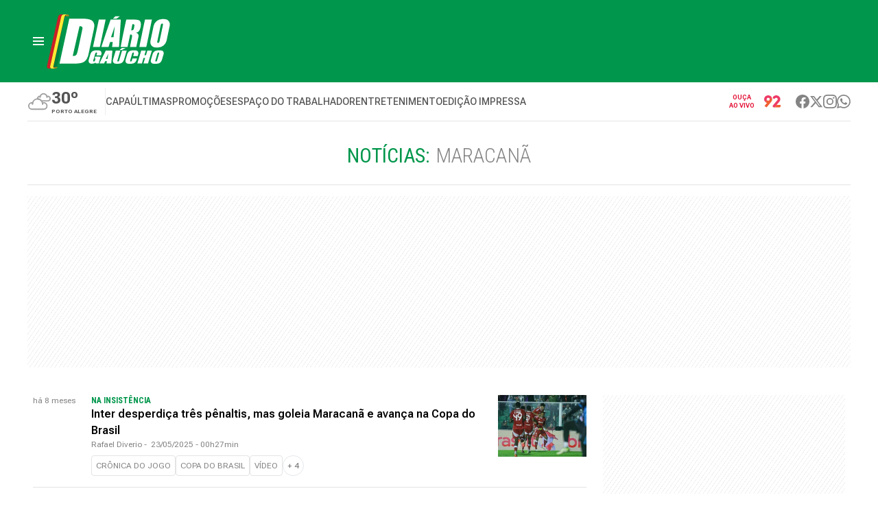

--- FILE ---
content_type: text/html; charset=utf-8
request_url: https://diariogaucho.clicrbs.com.br/tag/maracana/ultimas-noticias
body_size: 29209
content:
<!DOCTYPE html><html lang="pt-BR" class="__variable_7d980e __variable_0830ca"><head><meta charSet="utf-8"/><link rel="dns-prefetch" href="//www.googletagmanager.com"/><link rel="preconnect" href="//www.googletagmanager.com"/><meta name="viewport" content="width=device-width, initial-scale=1"/><link rel="preload" href="/_next/static/media/b5c95a22b4347906-s.p.woff2" as="font" crossorigin="" type="font/woff2"/><link rel="preload" href="/_next/static/media/dc1a31dd116e0329-s.p.woff2" as="font" crossorigin="" type="font/woff2"/><link rel="preload" as="image" href="/images/logo-dg.svg" fetchPriority="high"/><link rel="stylesheet" href="/_next/static/css/8247206327ee4b39.css" data-precedence="next"/><link rel="stylesheet" href="/_next/static/css/506524000d1a046e.css" data-precedence="next"/><link rel="preload" href="/_next/static/chunks/webpack-5aba9ec043704e0a.js" as="script" fetchPriority="low"/><script src="/_next/static/chunks/fd9d1056-e6fff4a905c84822.js" async=""></script><script src="/_next/static/chunks/864-8ea819d58fa499d3.js" async=""></script><script src="/_next/static/chunks/main-app-d37764a0d4c9aeed.js" async=""></script><link rel="preload" href="https://f4836c98-c3cc-40dd-9b20-e2282dea9bfc.edge.permutive.app/f4836c98-c3cc-40dd-9b20-e2282dea9bfc-web.js" as="script"/><link rel="preload" href="https://cdn.onesignal.com/sdks/OneSignalSDK.js" as="script"/><meta name="theme-color" content="#00964B"/><meta name="google-site-verification" content="olm2mGBIppqONoRZhjVrB1NZUxPwQg0mUQcT2pkJlGY"/><title>maracanã: Últimas Notícias | Diário Gaúcho</title><meta name="description" content="Confira as últimas notícias de maracanã"/><meta name="referrer" content="origin"/><meta name="robots" content="max-image-preview:large"/><link rel="canonical" href="https://diariogaucho.clicrbs.com.br/tag/maracana/ultimas-noticias/"/><meta property="og:title" content="maracanã: Últimas Notícias | Diário Gaúcho"/><meta property="og:description" content="Confira as últimas notícias de maracanã"/><meta property="og:url" content="https://diariogaucho.clicrbs.com.br/tag/maracana/ultimas-noticias/"/><meta property="og:site_name" content="Diário Gaúcho"/><meta property="og:locale" content="pt_BR"/><meta property="og:image" content="https://diariogaucho.clicrbs.com.br/images/share.webp"/><meta property="og:type" content="website"/><meta name="twitter:card" content="summary_large_image"/><meta name="twitter:site" content="@diario_gaucho"/><meta name="twitter:title" content="maracanã: Últimas Notícias | Diário Gaúcho"/><meta name="twitter:description" content="Confira as últimas notícias de maracanã"/><meta name="twitter:image" content="https://diariogaucho.clicrbs.com.br/images/share.webp"/><link rel="icon" href="/favicon.ico"/><meta name="next-size-adjust"/><link rel="stylesheet" href="https://cdn.privacytools.com.br/public_api/banner/style/ZDoo9171.css?t=1" type="text/css"/><noscript><iframe title="gtm_iframe" src="https://www.googletagmanager.com/ns.html?id=GTM-PCDLW8XQ" height="0" width="0" style="display:none;visibility:hidden"></iframe></noscript><script src="/_next/static/chunks/polyfills-c67a75d1b6f99dc8.js" noModule=""></script></head><body><style>#nprogress{pointer-events:none}#nprogress .bar{background:#37b956;position:fixed;z-index:1031;top:0;left:0;width:100%;height:3px}#nprogress .peg{display:block;position:absolute;right:0;width:100px;height:100%;;opacity:1;-webkit-transform:rotate(3deg) translate(0px,-4px);-ms-transform:rotate(3deg) translate(0px,-4px);transform:rotate(3deg) translate(0px,-4px)}#nprogress .spinner{display:block;position:fixed;z-index:1031;top:15px;right:15px}#nprogress .spinner-icon{width:18px;height:18px;box-sizing:border-box;border:2px solid transparent;border-top-color:#37b956;border-left-color:#37b956;border-radius:50%;-webkit-animation:nprogress-spinner 400ms linear infinite;animation:nprogress-spinner 400ms linear infinite}.nprogress-custom-parent{overflow:hidden;position:relative}.nprogress-custom-parent #nprogress .bar,.nprogress-custom-parent #nprogress .spinner{position:absolute}@-webkit-keyframes nprogress-spinner{0%{-webkit-transform:rotate(0deg)}100%{-webkit-transform:rotate(360deg)}}@keyframes nprogress-spinner{0%{transform:rotate(0deg)}100%{transform:rotate(360deg)}}</style><header><div class="bg-dg-primary"><div class="container flex content-center justify-between p-3 lg:h-[120px]"><div class="col-start-1 col-end-2 flex items-center justify-start gap-3"><button aria-haspopup="dialog" aria-expanded="false" aria-controls="dg-main-sidebar" aria-label="menu" tabindex="0"><svg xmlns="http://www.w3.org/2000/svg" class="h-6 w-6" fill="#ffff" viewBox="0 0 24 24"><path transform="translate(4 6)" d="M16,12H0V10H16v2Zm0-5H0V5H16V7Zm0-5H0V0H16V2Z"></path></svg></button><div class="relative h-[50px] w-[120px] lg:h-[79px] lg:w-[180px]"><a href="/"><img alt="Logo Diário Gaúcho" fetchPriority="high" decoding="async" data-nimg="fill" class="object-contain" style="position:absolute;height:100%;width:100%;left:0;top:0;right:0;bottom:0;color:transparent" src="/images/logo-dg.svg"/></a></div></div><div class="flex justify-end"><div class="flex items-center pr-4 md:hidden"><a href="#" class="flex items-center pr-4"><p class="mr-2 text-center text-[9px] font-bold leading-3 text-white md:text-dg-secondary">OUÇA <br/>AO VIVO</p><img alt="Logo Rádio 92" loading="lazy" width="36" height="36" decoding="async" data-nimg="1" class="rounded-lg bg-white p-1.5" style="color:transparent" src="/images/logo-92.svg"/></a></div><div class="max-md:hidden md:col-span-2"><div class="mb-4 flex items-center justify-center bg-ad-placeholder"><div id="slot-superbanner-1" class="ad-banner"></div></div></div></div></div></div><section class="container"><div class="overflow-x-hidden"><nav class="flex items-center justify-between gap-4 overflow-x-auto py-2"><a href="https://tempo.clicrbs.com.br/rs/porto-alegre" target="_blank" rel="noopener noreferrer" class="flex flex-none items-center gap-1 border-r border-[#eee] pr-3"><div class="w-[35px]"><div><svg id="cloudy" xmlns="http://www.w3.org/2000/svg" viewBox="0 0 380 320"><path fill="#a1a1a1" d="M238.47,194.65a10,10,0,0,1-9.8-8.07A70,70,0,0,0,92,183.52a10,10,0,1,1-19.43-4.75,90,90,0,0,1,175.7,3.95A10,10,0,0,1,238.47,194.65Z"></path><path fill="#a1a1a1" d="M260,289.79H70.75A60,60,0,1,1,84.61,171.42l9.8,2.32L92,183.52a70.33,70.33,0,0,0-2,16.69,10,10,0,0,1-20,0,89.81,89.81,0,0,1,.61-10.42,40,40,0,0,0,.15,80H260a40,40,0,1,0-10.46-78.62,90.16,90.16,0,0,1,.46,9,10,10,0,0,1-20,0,70.6,70.6,0,0,0-1.34-13.62l-1.5-7.61,7-3.34A60,60,0,1,1,260,289.79Z"></path><path fill="#a1a1a1" d="M80,210.21a10,10,0,0,1-10-10,90.37,90.37,0,0,1,2.59-21.44A10,10,0,1,1,92,183.52a70.33,70.33,0,0,0-2,16.69A10,10,0,0,1,80,210.21Z"></path><path fill="#a1a1a1" d="M240,210.21a10,10,0,0,1-10-10,70.6,70.6,0,0,0-1.34-13.62,10,10,0,1,1,19.62-3.87A90.66,90.66,0,0,1,250,200.21,10,10,0,0,1,240,210.21Z"></path><path fill="#a1a1a1" d="M310,105a10,10,0,0,1-10-10,45,45,0,1,0-90,0,10,10,0,0,1-20,0,65,65,0,1,1,130,0A10,10,0,0,1,310,105Z"></path><path fill="#a1a1a1" d="M325,160H217.48l-3-3.72a69.75,69.75,0,0,0-54.13-26.06l-8.58,0-1.27-8.48a45,45,0,0,1,53.56-50.78,10,10,0,1,1-4,19.59,25,25,0,0,0-29.7,20.3A89.57,89.57,0,0,1,226.87,140H325a25,25,0,1,0,0-50,24.7,24.7,0,0,0-11.51,2.8,10,10,0,1,1-9.22-17.75A45,45,0,1,1,325,160Z"></path></svg></div></div><div class="flex flex-col"><div class="text-[24px]/tight  font-bold text-dg-black">30º</div><div class="whitespace-nowrap text-[8px]/tight  font-bold uppercase text-dg-black">Porto Alegre</div></div></a><nav class="flex-auto"><ul class="flex gap-6"><li><a href="/"><p class="text-center text-sm font-medium text-dg-black hover:opacity-80">CAPA</p></a></li><li><a href="/ultimas-noticias"><p class="whitespace-nowrap text-center text-sm font-medium uppercase text-dg-black hover:opacity-80">Últimas</p></a></li><li><a href="/promocoes"><p class="whitespace-nowrap text-center text-sm font-medium uppercase text-dg-black hover:opacity-80">Promoções</p></a></li><li><a href="/tag/espaco-do-trabalhador/ultimas-noticias"><p class="whitespace-nowrap text-center text-sm font-medium uppercase text-dg-black hover:opacity-80">Espaço do Trabalhador</p></a></li><li><a href="/entretenimento/ultimas-noticias"><p class="whitespace-nowrap text-center text-sm font-medium uppercase text-dg-black hover:opacity-80">Entretenimento</p></a></li><li><a href="/impresso"><p class="whitespace-nowrap text-center text-sm font-medium uppercase text-dg-black hover:opacity-80">Edição Impressa</p></a></li></ul></nav><div class="max-md:hidden"><a href="#" class="flex items-center pr-4"><p class="mr-2 text-center text-[9px] font-bold leading-3 text-white md:text-dg-secondary">OUÇA <br/>AO VIVO</p><img alt="Logo Rádio 92" loading="lazy" width="36" height="36" decoding="async" data-nimg="1" class="rounded-lg bg-white p-1.5" style="color:transparent" src="/images/logo-92.svg"/></a></div><div class="flex items-center gap-2"><a href="http://www.facebook.com/diariogaucho" aria-label="Facebook" target="_blank" rel="noreferrer nofollow external"><svg stroke="currentColor" fill="#848484" stroke-width="0" viewBox="0 0 16 16" height="20" width="20" xmlns="http://www.w3.org/2000/svg"><path d="M16 8.049c0-4.446-3.582-8.05-8-8.05C3.58 0-.002 3.603-.002 8.05c0 4.017 2.926 7.347 6.75 7.951v-5.625h-2.03V8.05H6.75V6.275c0-2.017 1.195-3.131 3.022-3.131.876 0 1.791.157 1.791.157v1.98h-1.009c-.993 0-1.303.621-1.303 1.258v1.51h2.218l-.354 2.326H9.25V16c3.824-.604 6.75-3.934 6.75-7.951z"></path></svg></a><a href="http://www.twitter.com/diario_gaucho" aria-label="Twiter" target="_blank" rel="noreferrer nofollow external"><svg stroke="currentColor" fill="#848484" stroke-width="0" viewBox="0 0 512 512" height="20" width="20" xmlns="http://www.w3.org/2000/svg"><path d="M389.2 48h70.6L305.6 224.2 487 464H345L233.7 318.6 106.5 464H35.8L200.7 275.5 26.8 48H172.4L272.9 180.9 389.2 48zM364.4 421.8h39.1L151.1 88h-42L364.4 421.8z"></path></svg></a><a href="http://www.instagram.com/diario_gaucho" aria-label="Instagram" target="_blank" rel="noreferrer nofollow external"><svg stroke="currentColor" fill="#848484" stroke-width="0" viewBox="0 0 16 16" height="20" width="20" xmlns="http://www.w3.org/2000/svg"><path d="M8 0C5.829 0 5.556.01 4.703.048 3.85.088 3.269.222 2.76.42a3.917 3.917 0 0 0-1.417.923A3.927 3.927 0 0 0 .42 2.76C.222 3.268.087 3.85.048 4.7.01 5.555 0 5.827 0 8.001c0 2.172.01 2.444.048 3.297.04.852.174 1.433.372 1.942.205.526.478.972.923 1.417.444.445.89.719 1.416.923.51.198 1.09.333 1.942.372C5.555 15.99 5.827 16 8 16s2.444-.01 3.298-.048c.851-.04 1.434-.174 1.943-.372a3.916 3.916 0 0 0 1.416-.923c.445-.445.718-.891.923-1.417.197-.509.332-1.09.372-1.942C15.99 10.445 16 10.173 16 8s-.01-2.445-.048-3.299c-.04-.851-.175-1.433-.372-1.941a3.926 3.926 0 0 0-.923-1.417A3.911 3.911 0 0 0 13.24.42c-.51-.198-1.092-.333-1.943-.372C10.443.01 10.172 0 7.998 0h.003zm-.717 1.442h.718c2.136 0 2.389.007 3.232.046.78.035 1.204.166 1.486.275.373.145.64.319.92.599.28.28.453.546.598.92.11.281.24.705.275 1.485.039.843.047 1.096.047 3.231s-.008 2.389-.047 3.232c-.035.78-.166 1.203-.275 1.485a2.47 2.47 0 0 1-.599.919c-.28.28-.546.453-.92.598-.28.11-.704.24-1.485.276-.843.038-1.096.047-3.232.047s-2.39-.009-3.233-.047c-.78-.036-1.203-.166-1.485-.276a2.478 2.478 0 0 1-.92-.598 2.48 2.48 0 0 1-.6-.92c-.109-.281-.24-.705-.275-1.485-.038-.843-.046-1.096-.046-3.233 0-2.136.008-2.388.046-3.231.036-.78.166-1.204.276-1.486.145-.373.319-.64.599-.92.28-.28.546-.453.92-.598.282-.11.705-.24 1.485-.276.738-.034 1.024-.044 2.515-.045v.002zm4.988 1.328a.96.96 0 1 0 0 1.92.96.96 0 0 0 0-1.92zm-4.27 1.122a4.109 4.109 0 1 0 0 8.217 4.109 4.109 0 0 0 0-8.217zm0 1.441a2.667 2.667 0 1 1 0 5.334 2.667 2.667 0 0 1 0-5.334z"></path></svg></a><a href="https://api.whatsapp.com/send?phone=5551997595693" aria-label="Whatsapp" target="_blank" rel="noreferrer nofollow external"><svg stroke="currentColor" fill="#848484" stroke-width="0" viewBox="0 0 16 16" height="20" width="20" xmlns="http://www.w3.org/2000/svg"><path d="M13.601 2.326A7.854 7.854 0 0 0 7.994 0C3.627 0 .068 3.558.064 7.926c0 1.399.366 2.76 1.057 3.965L0 16l4.204-1.102a7.933 7.933 0 0 0 3.79.965h.004c4.368 0 7.926-3.558 7.93-7.93A7.898 7.898 0 0 0 13.6 2.326zM7.994 14.521a6.573 6.573 0 0 1-3.356-.92l-.24-.144-2.494.654.666-2.433-.156-.251a6.56 6.56 0 0 1-1.007-3.505c0-3.626 2.957-6.584 6.591-6.584a6.56 6.56 0 0 1 4.66 1.931 6.557 6.557 0 0 1 1.928 4.66c-.004 3.639-2.961 6.592-6.592 6.592zm3.615-4.934c-.197-.099-1.17-.578-1.353-.646-.182-.065-.315-.099-.445.099-.133.197-.513.646-.627.775-.114.133-.232.148-.43.05-.197-.1-.836-.308-1.592-.985-.59-.525-.985-1.175-1.103-1.372-.114-.198-.011-.304.088-.403.087-.088.197-.232.296-.346.1-.114.133-.198.198-.33.065-.134.034-.248-.015-.347-.05-.099-.445-1.076-.612-1.47-.16-.389-.323-.335-.445-.34-.114-.007-.247-.007-.38-.007a.729.729 0 0 0-.529.247c-.182.198-.691.677-.691 1.654 0 .977.71 1.916.81 2.049.098.133 1.394 2.132 3.383 2.992.47.205.84.326 1.129.418.475.152.904.129 1.246.08.38-.058 1.171-.48 1.338-.943.164-.464.164-.86.114-.943-.049-.084-.182-.133-.38-.232z"></path></svg></a></div></nav></div><hr class="mb-4 h-[1px] border-none bg-dg-gray"/></section></header><nav id="dg-main-sidebar" class="fixed inset-0 z-[1] flex h-full w-full transition-all opacity-0 invisible"><div class="relative z-[2] h-full bg-white p-6 transition-all duration-500 w-0 max-w-[0px] space-y-2 overflow-y-auto overflow-x-hidden"><button class="absolute right-4 top-2 h-8 w-8 font-bold text-dg-gray-dark"><svg stroke="currentColor" fill="currentColor" stroke-width="0" viewBox="0 0 24 24" height="24" width="24" xmlns="http://www.w3.org/2000/svg"><path fill="none" d="M0 0h24v24H0V0z"></path><path d="M19 6.41L17.59 5 12 10.59 6.41 5 5 6.41 10.59 12 5 17.59 6.41 19 12 13.41 17.59 19 19 17.59 13.41 12 19 6.41z"></path></svg></button></div><div class="h-full grow bg-black opacity-30"></div></nav><main class="container"><section><h2 class="pb-4 text-center font-condensed text-xl uppercase text-dg-primary lg:pb-6 lg:pt-4 lg:text-3xl">Notícias:<span class="ml-2 font-light text-dg-gray-dark">maracanã</span></h2><hr class="mb-4 h-[1px] border-none bg-dg-gray"/></section><div class="mb-4 flex items-center justify-center bg-ad-placeholder"><div id="slot-superbanner-2" class="ad-banner"></div></div><div class="container grid grid-cols-16 pt-6 lg:gap-6" data-area-type="container-area"><div class="col-span-16 md:col-span-16 lg:col-span-11" data-area-type="container-area"><div class="" data-area-type="contents-area"><div><div class="relative mb-4 flex transition-opacity @container hover:opacity-80"><div class="w-[85px] min-w-[85px] text-left  text-xs lowercase text-dg-gray-dark max-md:hidden">há 8 meses</div><div class="flex grow flex-col gap-2 pr-4"><div class="font-condensed text-xs font-bold uppercase" style="color:#00964B">Na insistência</div><a class="after:absolute after:inset-x-0 after:inset-y-0 after:content-[&#x27;&#x27;]" href="/esporte/inter/noticia/2025/05/inter-desperdica-tres-penaltis-mas-goleia-maracana-e-avanca-na-copa-do-brasil-50235184.html"><h3 class=" text-base font-semibold text-black @lg:text-xl">Inter desperdiça três pênaltis, mas goleia Maracanã e avança na Copa do Brasil</h3></a><div class="text-xs text-dg-gray-dark @lg:text-sm"><span class="hidden sm:inline-block">Rafael Diverio<!-- --> - </span><span> <!-- -->22/05/2025 - 21h27min</span></div><ul class="mt-2 flex gap-2 flex-wrap"><li class="rounded border border-dg-gray p-1.5 text-xs uppercase text-dg-gray-dark transition-all hover:bg-dg-primary hover:text-[#fff]"><a class="relative whitespace-nowrap" href="/tag/cronica-do-jogo/ultimas-noticias">CRÔNICA DO JOGO</a></li><li class="rounded border border-dg-gray p-1.5 text-xs uppercase text-dg-gray-dark transition-all hover:bg-dg-primary hover:text-[#fff]"><a class="relative whitespace-nowrap" href="/tag/copa-do-brasil/ultimas-noticias">COPA DO BRASIL</a></li><li class="rounded border border-dg-gray p-1.5 text-xs uppercase text-dg-gray-dark transition-all hover:bg-dg-primary hover:text-[#fff]"><a class="relative whitespace-nowrap" href="/tag/video/ultimas-noticias">VÍDEO</a></li><li class="tooltip relative inline-block rounded-full border p-1.5 text-xs font-medium uppercase text-dg-gray-dark whitespace-nowrap"><span>+ <!-- -->4</span><ul class="z-100 tooltip-item invisible absolute bottom-0 right-0 flex flex-col rounded border border-dg-gray bg-white p-4"><li class="p-1 text-xs uppercase text-dg-gray-dark hover:text-black"><a class="relative whitespace-nowrap" href="/tag/maracana/ultimas-noticias">MARACANÃ</a></li><li class="p-1 text-xs uppercase text-dg-gray-dark hover:text-black"><a class="relative whitespace-nowrap" href="/tag/futebol/ultimas-noticias">FUTEBOL</a></li><li class="p-1 text-xs uppercase text-dg-gray-dark hover:text-black"><a class="relative whitespace-nowrap" href="/tag/inter/ultimas-noticias">INTER</a></li><li class="p-1 text-xs uppercase text-dg-gray-dark hover:text-black"><a class="relative whitespace-nowrap" href="/tag/galeria-de-fotos/ultimas-noticias">GALERIA DE FOTOS</a></li></ul></li></ul></div><div class="relative aspect-3/2 h-[90px] w-[135px] bg-dg-gray @lg:h-[160px] @lg:w-[240px]"><img alt="Ricardo Duarte/SC Internacional/Divulgação" loading="lazy" decoding="async" data-nimg="fill" class="object-cover" style="position:absolute;height:100%;width:100%;left:0;top:0;right:0;bottom:0;color:transparent" sizes="(max-width: 480px) 135px, 240px" srcSet="https://www.rbsdirect.com.br/filestore/5/6/6/1/7/2/5_1bed0873d9a38f7/5271665_c63ecd102737fa1.jpg?w=16&amp;format=webp 16w, https://www.rbsdirect.com.br/filestore/5/6/6/1/7/2/5_1bed0873d9a38f7/5271665_c63ecd102737fa1.jpg?w=32&amp;format=webp 32w, https://www.rbsdirect.com.br/filestore/5/6/6/1/7/2/5_1bed0873d9a38f7/5271665_c63ecd102737fa1.jpg?w=48&amp;format=webp 48w, https://www.rbsdirect.com.br/filestore/5/6/6/1/7/2/5_1bed0873d9a38f7/5271665_c63ecd102737fa1.jpg?w=64&amp;format=webp 64w, https://www.rbsdirect.com.br/filestore/5/6/6/1/7/2/5_1bed0873d9a38f7/5271665_c63ecd102737fa1.jpg?w=96&amp;format=webp 96w, https://www.rbsdirect.com.br/filestore/5/6/6/1/7/2/5_1bed0873d9a38f7/5271665_c63ecd102737fa1.jpg?w=128&amp;format=webp 128w, https://www.rbsdirect.com.br/filestore/5/6/6/1/7/2/5_1bed0873d9a38f7/5271665_c63ecd102737fa1.jpg?w=256&amp;format=webp 256w, https://www.rbsdirect.com.br/filestore/5/6/6/1/7/2/5_1bed0873d9a38f7/5271665_c63ecd102737fa1.jpg?w=384&amp;format=webp 384w, https://www.rbsdirect.com.br/filestore/5/6/6/1/7/2/5_1bed0873d9a38f7/5271665_c63ecd102737fa1.jpg?w=640&amp;format=webp 640w, https://www.rbsdirect.com.br/filestore/5/6/6/1/7/2/5_1bed0873d9a38f7/5271665_c63ecd102737fa1.jpg?w=750&amp;format=webp 750w, https://www.rbsdirect.com.br/filestore/5/6/6/1/7/2/5_1bed0873d9a38f7/5271665_c63ecd102737fa1.jpg?w=828&amp;format=webp 828w, https://www.rbsdirect.com.br/filestore/5/6/6/1/7/2/5_1bed0873d9a38f7/5271665_c63ecd102737fa1.jpg?w=1080&amp;format=webp 1080w, https://www.rbsdirect.com.br/filestore/5/6/6/1/7/2/5_1bed0873d9a38f7/5271665_c63ecd102737fa1.jpg?w=1200&amp;format=webp 1200w, https://www.rbsdirect.com.br/filestore/5/6/6/1/7/2/5_1bed0873d9a38f7/5271665_c63ecd102737fa1.jpg?w=1920&amp;format=webp 1920w, https://www.rbsdirect.com.br/filestore/5/6/6/1/7/2/5_1bed0873d9a38f7/5271665_c63ecd102737fa1.jpg?w=2048&amp;format=webp 2048w, https://www.rbsdirect.com.br/filestore/5/6/6/1/7/2/5_1bed0873d9a38f7/5271665_c63ecd102737fa1.jpg?w=3840&amp;format=webp 3840w" src="https://www.rbsdirect.com.br/filestore/5/6/6/1/7/2/5_1bed0873d9a38f7/5271665_c63ecd102737fa1.jpg?w=3840&amp;format=webp"/></div></div><hr class="mb-4 h-[1px] border-none bg-dg-gray"/><div class="relative mb-4 flex transition-opacity @container hover:opacity-80"><div class="w-[85px] min-w-[85px] text-left  text-xs lowercase text-dg-gray-dark max-md:hidden">há 9 meses</div><div class="flex grow flex-col gap-2 pr-4"><div class="font-condensed text-xs font-bold uppercase" style="color:#00964B">Guerra Total</div><a class="after:absolute after:inset-x-0 after:inset-y-0 after:content-[&#x27;&#x27;]" href="/esporte/inter/noticia/2025/04/guerrinha-o-inter-so-derrotou-o-fragil-maracana-depois-do-horario-da-janta-cma37mkkp00yf014osbohr5ii.html"><h3 class=" text-base font-semibold text-black @lg:text-xl">Guerrinha: o Inter só derrotou o frágil Maracanã depois do horário da janta</h3></a><div class="text-xs text-dg-gray-dark @lg:text-sm"><span class="hidden sm:inline-block">Adroaldo Guerra Filho<!-- --> - </span><span> <!-- -->29/04/2025 - 21h40min</span></div><ul class="mt-2 flex gap-2 flex-wrap"><li class="rounded border border-dg-gray p-1.5 text-xs uppercase text-dg-gray-dark transition-all hover:bg-dg-primary hover:text-[#fff]"><a class="relative whitespace-nowrap" href="/tag/copa-do-brasil/ultimas-noticias">COPA DO BRASIL</a></li><li class="rounded border border-dg-gray p-1.5 text-xs uppercase text-dg-gray-dark transition-all hover:bg-dg-primary hover:text-[#fff]"><a class="relative whitespace-nowrap" href="/tag/maracana/ultimas-noticias">MARACANÃ</a></li><li class="rounded border border-dg-gray p-1.5 text-xs uppercase text-dg-gray-dark transition-all hover:bg-dg-primary hover:text-[#fff]"><a class="relative whitespace-nowrap" href="/tag/inter/ultimas-noticias">INTER</a></li><li class="tooltip relative inline-block rounded-full border p-1.5 text-xs font-medium uppercase text-dg-gray-dark whitespace-nowrap"><span>+ <!-- -->1</span><ul class="z-100 tooltip-item invisible absolute bottom-0 right-0 flex flex-col rounded border border-dg-gray bg-white p-4"><li class="p-1 text-xs uppercase text-dg-gray-dark hover:text-black"><a class="relative whitespace-nowrap" href="/tag/futebol/ultimas-noticias">FUTEBOL</a></li></ul></li></ul></div><div class="relative aspect-3/2 h-[90px] w-[135px] bg-dg-gray @lg:h-[160px] @lg:w-[240px]"><img alt="Renan Mattos/Agencia RBS" loading="lazy" decoding="async" data-nimg="fill" class="object-cover" style="position:absolute;height:100%;width:100%;left:0;top:0;right:0;bottom:0;color:transparent" sizes="(max-width: 480px) 135px, 240px" srcSet="https://www.rbsdirect.com.br/filestore/1/1/8/3/4/2/5_db7c1818a254ad2/5243811_7131d30dea6b421.jpg?w=16&amp;format=webp 16w, https://www.rbsdirect.com.br/filestore/1/1/8/3/4/2/5_db7c1818a254ad2/5243811_7131d30dea6b421.jpg?w=32&amp;format=webp 32w, https://www.rbsdirect.com.br/filestore/1/1/8/3/4/2/5_db7c1818a254ad2/5243811_7131d30dea6b421.jpg?w=48&amp;format=webp 48w, https://www.rbsdirect.com.br/filestore/1/1/8/3/4/2/5_db7c1818a254ad2/5243811_7131d30dea6b421.jpg?w=64&amp;format=webp 64w, https://www.rbsdirect.com.br/filestore/1/1/8/3/4/2/5_db7c1818a254ad2/5243811_7131d30dea6b421.jpg?w=96&amp;format=webp 96w, https://www.rbsdirect.com.br/filestore/1/1/8/3/4/2/5_db7c1818a254ad2/5243811_7131d30dea6b421.jpg?w=128&amp;format=webp 128w, https://www.rbsdirect.com.br/filestore/1/1/8/3/4/2/5_db7c1818a254ad2/5243811_7131d30dea6b421.jpg?w=256&amp;format=webp 256w, https://www.rbsdirect.com.br/filestore/1/1/8/3/4/2/5_db7c1818a254ad2/5243811_7131d30dea6b421.jpg?w=384&amp;format=webp 384w, https://www.rbsdirect.com.br/filestore/1/1/8/3/4/2/5_db7c1818a254ad2/5243811_7131d30dea6b421.jpg?w=640&amp;format=webp 640w, https://www.rbsdirect.com.br/filestore/1/1/8/3/4/2/5_db7c1818a254ad2/5243811_7131d30dea6b421.jpg?w=750&amp;format=webp 750w, https://www.rbsdirect.com.br/filestore/1/1/8/3/4/2/5_db7c1818a254ad2/5243811_7131d30dea6b421.jpg?w=828&amp;format=webp 828w, https://www.rbsdirect.com.br/filestore/1/1/8/3/4/2/5_db7c1818a254ad2/5243811_7131d30dea6b421.jpg?w=1080&amp;format=webp 1080w, https://www.rbsdirect.com.br/filestore/1/1/8/3/4/2/5_db7c1818a254ad2/5243811_7131d30dea6b421.jpg?w=1200&amp;format=webp 1200w, https://www.rbsdirect.com.br/filestore/1/1/8/3/4/2/5_db7c1818a254ad2/5243811_7131d30dea6b421.jpg?w=1920&amp;format=webp 1920w, https://www.rbsdirect.com.br/filestore/1/1/8/3/4/2/5_db7c1818a254ad2/5243811_7131d30dea6b421.jpg?w=2048&amp;format=webp 2048w, https://www.rbsdirect.com.br/filestore/1/1/8/3/4/2/5_db7c1818a254ad2/5243811_7131d30dea6b421.jpg?w=3840&amp;format=webp 3840w" src="https://www.rbsdirect.com.br/filestore/1/1/8/3/4/2/5_db7c1818a254ad2/5243811_7131d30dea6b421.jpg?w=3840&amp;format=webp"/></div></div><hr class="mb-4 h-[1px] border-none bg-dg-gray"/><div class="relative mb-4 flex transition-opacity @container hover:opacity-80"><div class="w-[85px] min-w-[85px] text-left  text-xs lowercase text-dg-gray-dark max-md:hidden">há 2 anos</div><div class="flex grow flex-col gap-2 pr-4"><div class="font-condensed text-xs font-bold uppercase" style="color:#00964B">Lá e cá</div><a class="after:absolute after:inset-x-0 after:inset-y-0 after:content-[&#x27;&#x27;]" href="/esporte/inter/noticia/2023/09/em-jogo-eletrizante-inter-e-fluminense-empatam-no-maracana-pela-semi-da-libertadores-34243849.html"><h3 class=" text-base font-semibold text-black @lg:text-xl">Em jogo eletrizante, Inter e Fluminense empatam no Maracanã pela semi da Libertadores</h3></a><div class="text-xs text-dg-gray-dark @lg:text-sm"><span class="hidden sm:inline-block">Rafael Diverio<!-- --> - </span><span> <!-- -->28/09/2023 - 12h15min</span></div><ul class="mt-2 flex gap-2 flex-wrap"><li class="rounded border border-dg-gray p-1.5 text-xs uppercase text-dg-gray-dark transition-all hover:bg-dg-primary hover:text-[#fff]"><a class="relative whitespace-nowrap" href="/tag/inter/ultimas-noticias">INTER</a></li><li class="rounded border border-dg-gray p-1.5 text-xs uppercase text-dg-gray-dark transition-all hover:bg-dg-primary hover:text-[#fff]"><a class="relative whitespace-nowrap" href="/tag/fluminense/ultimas-noticias">FLUMINENSE</a></li><li class="rounded border border-dg-gray p-1.5 text-xs uppercase text-dg-gray-dark transition-all hover:bg-dg-primary hover:text-[#fff]"><a class="relative whitespace-nowrap" href="/tag/maracana/ultimas-noticias">MARACANÃ</a></li><li class="tooltip relative inline-block rounded-full border p-1.5 text-xs font-medium uppercase text-dg-gray-dark whitespace-nowrap"><span>+ <!-- -->3</span><ul class="z-100 tooltip-item invisible absolute bottom-0 right-0 flex flex-col rounded border border-dg-gray bg-white p-4"><li class="p-1 text-xs uppercase text-dg-gray-dark hover:text-black"><a class="relative whitespace-nowrap" href="/tag/futebol/ultimas-noticias">FUTEBOL</a></li><li class="p-1 text-xs uppercase text-dg-gray-dark hover:text-black"><a class="relative whitespace-nowrap" href="/tag/cronica-do-jogo/ultimas-noticias">CRÔNICA DO JOGO</a></li><li class="p-1 text-xs uppercase text-dg-gray-dark hover:text-black"><a class="relative whitespace-nowrap" href="/tag/video/ultimas-noticias">VÍDEO</a></li></ul></li></ul></div><div class="relative aspect-3/2 h-[90px] w-[135px] bg-dg-gray @lg:h-[160px] @lg:w-[240px]"><img alt="Mauro Pimentel/AFP" loading="lazy" decoding="async" data-nimg="fill" class="object-cover" style="position:absolute;height:100%;width:100%;left:0;top:0;right:0;bottom:0;color:transparent" sizes="(max-width: 480px) 135px, 240px" srcSet="https://www.rbsdirect.com.br/filestore/2/8/1/0/3/8/4_9161613ec3b04c0/4830182_3b8f704de957ded.jpg?w=16&amp;format=webp 16w, https://www.rbsdirect.com.br/filestore/2/8/1/0/3/8/4_9161613ec3b04c0/4830182_3b8f704de957ded.jpg?w=32&amp;format=webp 32w, https://www.rbsdirect.com.br/filestore/2/8/1/0/3/8/4_9161613ec3b04c0/4830182_3b8f704de957ded.jpg?w=48&amp;format=webp 48w, https://www.rbsdirect.com.br/filestore/2/8/1/0/3/8/4_9161613ec3b04c0/4830182_3b8f704de957ded.jpg?w=64&amp;format=webp 64w, https://www.rbsdirect.com.br/filestore/2/8/1/0/3/8/4_9161613ec3b04c0/4830182_3b8f704de957ded.jpg?w=96&amp;format=webp 96w, https://www.rbsdirect.com.br/filestore/2/8/1/0/3/8/4_9161613ec3b04c0/4830182_3b8f704de957ded.jpg?w=128&amp;format=webp 128w, https://www.rbsdirect.com.br/filestore/2/8/1/0/3/8/4_9161613ec3b04c0/4830182_3b8f704de957ded.jpg?w=256&amp;format=webp 256w, https://www.rbsdirect.com.br/filestore/2/8/1/0/3/8/4_9161613ec3b04c0/4830182_3b8f704de957ded.jpg?w=384&amp;format=webp 384w, https://www.rbsdirect.com.br/filestore/2/8/1/0/3/8/4_9161613ec3b04c0/4830182_3b8f704de957ded.jpg?w=640&amp;format=webp 640w, https://www.rbsdirect.com.br/filestore/2/8/1/0/3/8/4_9161613ec3b04c0/4830182_3b8f704de957ded.jpg?w=750&amp;format=webp 750w, https://www.rbsdirect.com.br/filestore/2/8/1/0/3/8/4_9161613ec3b04c0/4830182_3b8f704de957ded.jpg?w=828&amp;format=webp 828w, https://www.rbsdirect.com.br/filestore/2/8/1/0/3/8/4_9161613ec3b04c0/4830182_3b8f704de957ded.jpg?w=1080&amp;format=webp 1080w, https://www.rbsdirect.com.br/filestore/2/8/1/0/3/8/4_9161613ec3b04c0/4830182_3b8f704de957ded.jpg?w=1200&amp;format=webp 1200w, https://www.rbsdirect.com.br/filestore/2/8/1/0/3/8/4_9161613ec3b04c0/4830182_3b8f704de957ded.jpg?w=1920&amp;format=webp 1920w, https://www.rbsdirect.com.br/filestore/2/8/1/0/3/8/4_9161613ec3b04c0/4830182_3b8f704de957ded.jpg?w=2048&amp;format=webp 2048w, https://www.rbsdirect.com.br/filestore/2/8/1/0/3/8/4_9161613ec3b04c0/4830182_3b8f704de957ded.jpg?w=3840&amp;format=webp 3840w" src="https://www.rbsdirect.com.br/filestore/2/8/1/0/3/8/4_9161613ec3b04c0/4830182_3b8f704de957ded.jpg?w=3840&amp;format=webp"/></div></div><hr class="mb-4 h-[1px] border-none bg-dg-gray"/><div class="relative mb-4 flex transition-opacity @container hover:opacity-80"><div class="w-[85px] min-w-[85px] text-left  text-xs lowercase text-dg-gray-dark max-md:hidden">há 2 anos</div><div class="flex grow flex-col gap-2 pr-4"><div class="font-condensed text-xs font-bold uppercase" style="color:#00964B">Noite de Copa do Brasil</div><a class="after:absolute after:inset-x-0 after:inset-y-0 after:content-[&#x27;&#x27;]" href="/entretenimento/noticia/2023/05/mel-maia-e-mc-daniel-registram-encontro-com-galvao-bueno-durante-partida-no-maracana-28404659.html"><h3 class=" text-base font-semibold text-black @lg:text-xl">Mel Maia e MC Daniel registram encontro com Galvão Bueno durante partida no Maracanã</h3></a><div class="text-xs text-dg-gray-dark @lg:text-sm"><span class="hidden sm:inline-block">Donna<!-- --> - </span><span> <!-- -->18/05/2023 - 10h09min</span></div><ul class="mt-2 flex gap-2 flex-wrap"><li class="rounded border border-dg-gray p-1.5 text-xs uppercase text-dg-gray-dark transition-all hover:bg-dg-primary hover:text-[#fff]"><a class="relative whitespace-nowrap" href="/tag/mel-maia/ultimas-noticias">MEL MAIA</a></li><li class="rounded border border-dg-gray p-1.5 text-xs uppercase text-dg-gray-dark transition-all hover:bg-dg-primary hover:text-[#fff]"><a class="relative whitespace-nowrap" href="/tag/galvao-bueno/ultimas-noticias">GALVÃO BUENO</a></li><li class="rounded border border-dg-gray p-1.5 text-xs uppercase text-dg-gray-dark transition-all hover:bg-dg-primary hover:text-[#fff]"><a class="relative whitespace-nowrap" href="/tag/maracana/ultimas-noticias">MARACANÃ</a></li></ul></div><div class="relative aspect-3/2 h-[90px] w-[135px] bg-dg-gray @lg:h-[160px] @lg:w-[240px]"><img alt="@mcdanieloficiall/Reprodução/Instagram" loading="lazy" decoding="async" data-nimg="fill" class="object-cover" style="position:absolute;height:100%;width:100%;left:0;top:0;right:0;bottom:0;color:transparent" sizes="(max-width: 480px) 135px, 240px" srcSet="https://www.rbsdirect.com.br/filestore/4/8/5/8/1/7/4_6102a8c0509b32e/4718584_06114d483a65a39.jpg?w=16&amp;format=webp 16w, https://www.rbsdirect.com.br/filestore/4/8/5/8/1/7/4_6102a8c0509b32e/4718584_06114d483a65a39.jpg?w=32&amp;format=webp 32w, https://www.rbsdirect.com.br/filestore/4/8/5/8/1/7/4_6102a8c0509b32e/4718584_06114d483a65a39.jpg?w=48&amp;format=webp 48w, https://www.rbsdirect.com.br/filestore/4/8/5/8/1/7/4_6102a8c0509b32e/4718584_06114d483a65a39.jpg?w=64&amp;format=webp 64w, https://www.rbsdirect.com.br/filestore/4/8/5/8/1/7/4_6102a8c0509b32e/4718584_06114d483a65a39.jpg?w=96&amp;format=webp 96w, https://www.rbsdirect.com.br/filestore/4/8/5/8/1/7/4_6102a8c0509b32e/4718584_06114d483a65a39.jpg?w=128&amp;format=webp 128w, https://www.rbsdirect.com.br/filestore/4/8/5/8/1/7/4_6102a8c0509b32e/4718584_06114d483a65a39.jpg?w=256&amp;format=webp 256w, https://www.rbsdirect.com.br/filestore/4/8/5/8/1/7/4_6102a8c0509b32e/4718584_06114d483a65a39.jpg?w=384&amp;format=webp 384w, https://www.rbsdirect.com.br/filestore/4/8/5/8/1/7/4_6102a8c0509b32e/4718584_06114d483a65a39.jpg?w=640&amp;format=webp 640w, https://www.rbsdirect.com.br/filestore/4/8/5/8/1/7/4_6102a8c0509b32e/4718584_06114d483a65a39.jpg?w=750&amp;format=webp 750w, https://www.rbsdirect.com.br/filestore/4/8/5/8/1/7/4_6102a8c0509b32e/4718584_06114d483a65a39.jpg?w=828&amp;format=webp 828w, https://www.rbsdirect.com.br/filestore/4/8/5/8/1/7/4_6102a8c0509b32e/4718584_06114d483a65a39.jpg?w=1080&amp;format=webp 1080w, https://www.rbsdirect.com.br/filestore/4/8/5/8/1/7/4_6102a8c0509b32e/4718584_06114d483a65a39.jpg?w=1200&amp;format=webp 1200w, https://www.rbsdirect.com.br/filestore/4/8/5/8/1/7/4_6102a8c0509b32e/4718584_06114d483a65a39.jpg?w=1920&amp;format=webp 1920w, https://www.rbsdirect.com.br/filestore/4/8/5/8/1/7/4_6102a8c0509b32e/4718584_06114d483a65a39.jpg?w=2048&amp;format=webp 2048w, https://www.rbsdirect.com.br/filestore/4/8/5/8/1/7/4_6102a8c0509b32e/4718584_06114d483a65a39.jpg?w=3840&amp;format=webp 3840w" src="https://www.rbsdirect.com.br/filestore/4/8/5/8/1/7/4_6102a8c0509b32e/4718584_06114d483a65a39.jpg?w=3840&amp;format=webp"/></div></div><hr class="mb-4 h-[1px] border-none bg-dg-gray"/><div class="relative mb-4 flex transition-opacity @container hover:opacity-80"><div class="w-[85px] min-w-[85px] text-left  text-xs lowercase text-dg-gray-dark max-md:hidden">há 6 anos</div><div class="flex grow flex-col gap-2 pr-4"><div class="font-condensed text-xs font-bold uppercase" style="color:#00964B">Guerra Total</div><a class="after:absolute after:inset-x-0 after:inset-y-0 after:content-[&#x27;&#x27;]" href="/esporte/inter/noticia/2019/08/inter-precisa-atuar-com-inteligencia-contra-o-flamengo-11100216.html"><h3 class=" text-base font-semibold text-black @lg:text-xl">Inter precisa atuar com inteligência contra o Flamengo</h3></a><div class="text-xs text-dg-gray-dark @lg:text-sm"><span class="hidden sm:inline-block">Adroaldo Guerra Filho<!-- --> - </span><span> <!-- -->21/08/2019 - 07h00min</span></div><ul class="mt-2 flex gap-2 flex-wrap"><li class="rounded border border-dg-gray p-1.5 text-xs uppercase text-dg-gray-dark transition-all hover:bg-dg-primary hover:text-[#fff]"><a class="relative whitespace-nowrap" href="/tag/futebol/ultimas-noticias">FUTEBOL</a></li><li class="rounded border border-dg-gray p-1.5 text-xs uppercase text-dg-gray-dark transition-all hover:bg-dg-primary hover:text-[#fff]"><a class="relative whitespace-nowrap" href="/tag/inter/ultimas-noticias">INTER</a></li><li class="rounded border border-dg-gray p-1.5 text-xs uppercase text-dg-gray-dark transition-all hover:bg-dg-primary hover:text-[#fff]"><a class="relative whitespace-nowrap" href="/tag/guerra-total/ultimas-noticias">GUERRA TOTAL</a></li><li class="tooltip relative inline-block rounded-full border p-1.5 text-xs font-medium uppercase text-dg-gray-dark whitespace-nowrap"><span>+ <!-- -->2</span><ul class="z-100 tooltip-item invisible absolute bottom-0 right-0 flex flex-col rounded border border-dg-gray bg-white p-4"><li class="p-1 text-xs uppercase text-dg-gray-dark hover:text-black"><a class="relative whitespace-nowrap" href="/tag/maracana/ultimas-noticias">MARACANÃ</a></li><li class="p-1 text-xs uppercase text-dg-gray-dark hover:text-black"><a class="relative whitespace-nowrap" href="/tag/flamengo/ultimas-noticias">FLAMENGO</a></li></ul></li></ul></div><div class="relative aspect-3/2 h-[90px] w-[135px] bg-dg-gray @lg:h-[160px] @lg:w-[240px]"><img alt="André Ávila/Agencia RBS" loading="lazy" decoding="async" data-nimg="fill" class="object-cover" style="position:absolute;height:100%;width:100%;left:0;top:0;right:0;bottom:0;color:transparent" sizes="(max-width: 480px) 135px, 240px" srcSet="https://www.rbsdirect.com.br/imagesrc/25311269.jpg?w=16&amp;format=webp 16w, https://www.rbsdirect.com.br/imagesrc/25311269.jpg?w=32&amp;format=webp 32w, https://www.rbsdirect.com.br/imagesrc/25311269.jpg?w=48&amp;format=webp 48w, https://www.rbsdirect.com.br/imagesrc/25311269.jpg?w=64&amp;format=webp 64w, https://www.rbsdirect.com.br/imagesrc/25311269.jpg?w=96&amp;format=webp 96w, https://www.rbsdirect.com.br/imagesrc/25311269.jpg?w=128&amp;format=webp 128w, https://www.rbsdirect.com.br/imagesrc/25311269.jpg?w=256&amp;format=webp 256w, https://www.rbsdirect.com.br/imagesrc/25311269.jpg?w=384&amp;format=webp 384w, https://www.rbsdirect.com.br/imagesrc/25311269.jpg?w=640&amp;format=webp 640w, https://www.rbsdirect.com.br/imagesrc/25311269.jpg?w=750&amp;format=webp 750w, https://www.rbsdirect.com.br/imagesrc/25311269.jpg?w=828&amp;format=webp 828w, https://www.rbsdirect.com.br/imagesrc/25311269.jpg?w=1080&amp;format=webp 1080w, https://www.rbsdirect.com.br/imagesrc/25311269.jpg?w=1200&amp;format=webp 1200w, https://www.rbsdirect.com.br/imagesrc/25311269.jpg?w=1920&amp;format=webp 1920w, https://www.rbsdirect.com.br/imagesrc/25311269.jpg?w=2048&amp;format=webp 2048w, https://www.rbsdirect.com.br/imagesrc/25311269.jpg?w=3840&amp;format=webp 3840w" src="https://www.rbsdirect.com.br/imagesrc/25311269.jpg?w=3840&amp;format=webp"/></div></div><hr class="mb-4 h-[1px] border-none bg-dg-gray"/><div class="relative mb-4 flex transition-opacity @container hover:opacity-80"><div class="w-[85px] min-w-[85px] text-left  text-xs lowercase text-dg-gray-dark max-md:hidden">há 6 anos</div><div class="flex grow flex-col gap-2 pr-4"><div class="font-condensed text-xs font-bold uppercase" style="color:#00964B">Guerra Total</div><a class="after:absolute after:inset-x-0 after:inset-y-0 after:content-[&#x27;&#x27;]" href="/esporte/noticia/2019/08/a-receita-para-o-inter-ficar-mais-perto-da-semi-da-libertadores-11100118.html"><h3 class=" text-base font-semibold text-black @lg:text-xl">A receita para o Inter ficar mais perto da semi da Libertadores</h3></a><div class="text-xs text-dg-gray-dark @lg:text-sm"><span class="hidden sm:inline-block">Adroaldo Guerra Filho<!-- --> - </span><span> <!-- -->20/08/2019 - 09h00min</span></div><ul class="mt-2 flex gap-2 flex-wrap"><li class="rounded border border-dg-gray p-1.5 text-xs uppercase text-dg-gray-dark transition-all hover:bg-dg-primary hover:text-[#fff]"><a class="relative whitespace-nowrap" href="/tag/futebol/ultimas-noticias">FUTEBOL</a></li><li class="rounded border border-dg-gray p-1.5 text-xs uppercase text-dg-gray-dark transition-all hover:bg-dg-primary hover:text-[#fff]"><a class="relative whitespace-nowrap" href="/tag/inter/ultimas-noticias">INTER</a></li><li class="rounded border border-dg-gray p-1.5 text-xs uppercase text-dg-gray-dark transition-all hover:bg-dg-primary hover:text-[#fff]"><a class="relative whitespace-nowrap" href="/tag/guerra-total/ultimas-noticias">GUERRA TOTAL</a></li><li class="tooltip relative inline-block rounded-full border p-1.5 text-xs font-medium uppercase text-dg-gray-dark whitespace-nowrap"><span>+ <!-- -->1</span><ul class="z-100 tooltip-item invisible absolute bottom-0 right-0 flex flex-col rounded border border-dg-gray bg-white p-4"><li class="p-1 text-xs uppercase text-dg-gray-dark hover:text-black"><a class="relative whitespace-nowrap" href="/tag/maracana/ultimas-noticias">MARACANÃ</a></li></ul></li></ul></div><div class="relative aspect-3/2 h-[90px] w-[135px] bg-dg-gray @lg:h-[160px] @lg:w-[240px]"><img alt="Ricardo Duarte/Divulgação / Internacional" loading="lazy" decoding="async" data-nimg="fill" class="object-cover" style="position:absolute;height:100%;width:100%;left:0;top:0;right:0;bottom:0;color:transparent" sizes="(max-width: 480px) 135px, 240px" srcSet="https://www.rbsdirect.com.br/imagesrc/25309883.jpg?w=16&amp;format=webp 16w, https://www.rbsdirect.com.br/imagesrc/25309883.jpg?w=32&amp;format=webp 32w, https://www.rbsdirect.com.br/imagesrc/25309883.jpg?w=48&amp;format=webp 48w, https://www.rbsdirect.com.br/imagesrc/25309883.jpg?w=64&amp;format=webp 64w, https://www.rbsdirect.com.br/imagesrc/25309883.jpg?w=96&amp;format=webp 96w, https://www.rbsdirect.com.br/imagesrc/25309883.jpg?w=128&amp;format=webp 128w, https://www.rbsdirect.com.br/imagesrc/25309883.jpg?w=256&amp;format=webp 256w, https://www.rbsdirect.com.br/imagesrc/25309883.jpg?w=384&amp;format=webp 384w, https://www.rbsdirect.com.br/imagesrc/25309883.jpg?w=640&amp;format=webp 640w, https://www.rbsdirect.com.br/imagesrc/25309883.jpg?w=750&amp;format=webp 750w, https://www.rbsdirect.com.br/imagesrc/25309883.jpg?w=828&amp;format=webp 828w, https://www.rbsdirect.com.br/imagesrc/25309883.jpg?w=1080&amp;format=webp 1080w, https://www.rbsdirect.com.br/imagesrc/25309883.jpg?w=1200&amp;format=webp 1200w, https://www.rbsdirect.com.br/imagesrc/25309883.jpg?w=1920&amp;format=webp 1920w, https://www.rbsdirect.com.br/imagesrc/25309883.jpg?w=2048&amp;format=webp 2048w, https://www.rbsdirect.com.br/imagesrc/25309883.jpg?w=3840&amp;format=webp 3840w" src="https://www.rbsdirect.com.br/imagesrc/25309883.jpg?w=3840&amp;format=webp"/></div></div><hr class="mb-4 h-[1px] border-none bg-dg-gray"/><div class="relative mb-4 flex transition-opacity @container hover:opacity-80"><div class="w-[85px] min-w-[85px] text-left  text-xs lowercase text-dg-gray-dark max-md:hidden">há 6 anos</div><div class="flex grow flex-col gap-2 pr-4"><div class="font-condensed text-xs font-bold uppercase" style="color:#00964B">Gigante da Galera</div><a class="after:absolute after:inset-x-0 after:inset-y-0 after:content-[&#x27;&#x27;]" href="/esporte/inter/noticia/2019/08/luciano-perico-jogo-contra-o-flamengo-e-uma-prova-de-fogo-para-luan-e-tardelli-no-gremio-10976997.html"><h3 class=" text-base font-semibold text-black @lg:text-xl">Luciano Périco: jogo contra o Flamengo é uma prova de fogo para Luan e Tardelli, no Grêmio</h3></a><div class="text-xs text-dg-gray-dark @lg:text-sm"><span class="hidden sm:inline-block">Luciano Périco<!-- --> - </span><span> <!-- -->09/08/2019 - 07h00min</span></div><ul class="mt-2 flex gap-2 flex-wrap"><li class="rounded border border-dg-gray p-1.5 text-xs uppercase text-dg-gray-dark transition-all hover:bg-dg-primary hover:text-[#fff]"><a class="relative whitespace-nowrap" href="/tag/gremio/ultimas-noticias">GREMIO</a></li><li class="rounded border border-dg-gray p-1.5 text-xs uppercase text-dg-gray-dark transition-all hover:bg-dg-primary hover:text-[#fff]"><a class="relative whitespace-nowrap" href="/tag/luan/ultimas-noticias">LUAN</a></li><li class="rounded border border-dg-gray p-1.5 text-xs uppercase text-dg-gray-dark transition-all hover:bg-dg-primary hover:text-[#fff]"><a class="relative whitespace-nowrap" href="/tag/diego-tardelli/ultimas-noticias">DIEGO TARDELLI</a></li><li class="tooltip relative inline-block rounded-full border p-1.5 text-xs font-medium uppercase text-dg-gray-dark whitespace-nowrap"><span>+ <!-- -->3</span><ul class="z-100 tooltip-item invisible absolute bottom-0 right-0 flex flex-col rounded border border-dg-gray bg-white p-4"><li class="p-1 text-xs uppercase text-dg-gray-dark hover:text-black"><a class="relative whitespace-nowrap" href="/tag/futebol/ultimas-noticias">FUTEBOL</a></li><li class="p-1 text-xs uppercase text-dg-gray-dark hover:text-black"><a class="relative whitespace-nowrap" href="/tag/maracana/ultimas-noticias">MARACANA</a></li><li class="p-1 text-xs uppercase text-dg-gray-dark hover:text-black"><a class="relative whitespace-nowrap" href="/tag/flamengo/ultimas-noticias">FLAMENGO</a></li></ul></li></ul></div><div class="relative aspect-3/2 h-[90px] w-[135px] bg-dg-gray @lg:h-[160px] @lg:w-[240px]"><img alt="LUCAS UEBEL/Grêmio/Divulgação" loading="lazy" decoding="async" data-nimg="fill" class="object-cover" style="position:absolute;height:100%;width:100%;left:0;top:0;right:0;bottom:0;color:transparent" sizes="(max-width: 480px) 135px, 240px" srcSet="https://www.rbsdirect.com.br/imagesrc/25301861.jpg?w=16&amp;format=webp 16w, https://www.rbsdirect.com.br/imagesrc/25301861.jpg?w=32&amp;format=webp 32w, https://www.rbsdirect.com.br/imagesrc/25301861.jpg?w=48&amp;format=webp 48w, https://www.rbsdirect.com.br/imagesrc/25301861.jpg?w=64&amp;format=webp 64w, https://www.rbsdirect.com.br/imagesrc/25301861.jpg?w=96&amp;format=webp 96w, https://www.rbsdirect.com.br/imagesrc/25301861.jpg?w=128&amp;format=webp 128w, https://www.rbsdirect.com.br/imagesrc/25301861.jpg?w=256&amp;format=webp 256w, https://www.rbsdirect.com.br/imagesrc/25301861.jpg?w=384&amp;format=webp 384w, https://www.rbsdirect.com.br/imagesrc/25301861.jpg?w=640&amp;format=webp 640w, https://www.rbsdirect.com.br/imagesrc/25301861.jpg?w=750&amp;format=webp 750w, https://www.rbsdirect.com.br/imagesrc/25301861.jpg?w=828&amp;format=webp 828w, https://www.rbsdirect.com.br/imagesrc/25301861.jpg?w=1080&amp;format=webp 1080w, https://www.rbsdirect.com.br/imagesrc/25301861.jpg?w=1200&amp;format=webp 1200w, https://www.rbsdirect.com.br/imagesrc/25301861.jpg?w=1920&amp;format=webp 1920w, https://www.rbsdirect.com.br/imagesrc/25301861.jpg?w=2048&amp;format=webp 2048w, https://www.rbsdirect.com.br/imagesrc/25301861.jpg?w=3840&amp;format=webp 3840w" src="https://www.rbsdirect.com.br/imagesrc/25301861.jpg?w=3840&amp;format=webp"/></div></div><hr class="mb-4 h-[1px] border-none bg-dg-gray"/><div class="relative mb-4 flex transition-opacity @container hover:opacity-80"><div class="w-[85px] min-w-[85px] text-left  text-xs lowercase text-dg-gray-dark max-md:hidden">há 9 anos</div><div class="flex grow flex-col gap-2 pr-4"><div class="font-condensed text-xs font-bold uppercase" style="color:#00964B">Final no Maracanã</div><a class="after:absolute after:inset-x-0 after:inset-y-0 after:content-[&#x27;&#x27;]" target="_blank" href="https://gauchazh.clicrbs.com.br/cultura-e-lazer/noticia/2016/08/murilo-rosa-devolve-dinheiro-a-comprador-apos-venda-de-ingressos-falsos-7315170.html"><h3 class=" text-base font-semibold text-black @lg:text-xl">Murilo Rosa devolve dinheiro a comprador após venda de ingressos falsos</h3></a><div class="text-xs text-dg-gray-dark @lg:text-sm"><span> <!-- -->22/08/2016 - 11h57min</span></div><ul class="mt-2 flex gap-2 flex-wrap"><li class="rounded border border-dg-gray p-1.5 text-xs uppercase text-dg-gray-dark transition-all hover:bg-dg-primary hover:text-[#fff]"><a class="relative whitespace-nowrap" href="/tag/retratos-da-fama/ultimas-noticias">RETRATOS DA FAMA</a></li><li class="rounded border border-dg-gray p-1.5 text-xs uppercase text-dg-gray-dark transition-all hover:bg-dg-primary hover:text-[#fff]"><a class="relative whitespace-nowrap" href="/tag/murilo-rosa/ultimas-noticias">MURILO ROSA</a></li><li class="rounded border border-dg-gray p-1.5 text-xs uppercase text-dg-gray-dark transition-all hover:bg-dg-primary hover:text-[#fff]"><a class="relative whitespace-nowrap" href="/tag/rio-2016/ultimas-noticias">RIO 2016</a></li><li class="tooltip relative inline-block rounded-full border p-1.5 text-xs font-medium uppercase text-dg-gray-dark whitespace-nowrap"><span>+ <!-- -->3</span><ul class="z-100 tooltip-item invisible absolute bottom-0 right-0 flex flex-col rounded border border-dg-gray bg-white p-4"><li class="p-1 text-xs uppercase text-dg-gray-dark hover:text-black"><a class="relative whitespace-nowrap" href="/tag/maracana/ultimas-noticias">MARACANÃ</a></li><li class="p-1 text-xs uppercase text-dg-gray-dark hover:text-black"><a class="relative whitespace-nowrap" href="/tag/final/ultimas-noticias">FINAL</a></li><li class="p-1 text-xs uppercase text-dg-gray-dark hover:text-black"><a class="relative whitespace-nowrap" href="/tag/ingressos-falsos/ultimas-noticias">INGRESSOS FALSOS</a></li></ul></li></ul></div></div><hr class="mb-4 h-[1px] border-none bg-dg-gray"/><div class="relative mb-4 flex transition-opacity @container hover:opacity-80"><div class="w-[85px] min-w-[85px] text-left  text-xs lowercase text-dg-gray-dark max-md:hidden">há 9 anos</div><div class="flex grow flex-col gap-2 pr-4"><div class="font-condensed text-xs font-bold uppercase" style="color:#00964B">Rio 2016</div><a class="after:absolute after:inset-x-0 after:inset-y-0 after:content-[&#x27;&#x27;]" target="_blank" href="https://gauchazh.clicrbs.com.br/pioneiro/esportes/noticia/2016/08/michel-temer-e-vaiado-ao-declarar-abertos-os-jogos-olimpicos-7188168.html"><h3 class=" text-base font-semibold text-black @lg:text-xl">Michel Temer é vaiado ao declarar abertos os Jogos Olímpicos</h3></a><div class="text-xs text-dg-gray-dark @lg:text-sm"><span class="hidden sm:inline-block">ZH Esportes<!-- --> - </span><span> <!-- -->05/08/2016 - 23h48min</span></div><ul class="mt-2 flex gap-2 flex-wrap"><li class="rounded border border-dg-gray p-1.5 text-xs uppercase text-dg-gray-dark transition-all hover:bg-dg-primary hover:text-[#fff]"><a class="relative whitespace-nowrap" href="/tag/michel-temer/ultimas-noticias">MICHEL TEMER</a></li><li class="rounded border border-dg-gray p-1.5 text-xs uppercase text-dg-gray-dark transition-all hover:bg-dg-primary hover:text-[#fff]"><a class="relative whitespace-nowrap" href="/tag/olimpiada/ultimas-noticias">OLIMPÍADA</a></li><li class="rounded border border-dg-gray p-1.5 text-xs uppercase text-dg-gray-dark transition-all hover:bg-dg-primary hover:text-[#fff]"><a class="relative whitespace-nowrap" href="/tag/jogos-olimpicos/ultimas-noticias">JOGOS OLÍMPICOS</a></li><li class="tooltip relative inline-block rounded-full border p-1.5 text-xs font-medium uppercase text-dg-gray-dark whitespace-nowrap"><span>+ <!-- -->5</span><ul class="z-100 tooltip-item invisible absolute bottom-0 right-0 flex flex-col rounded border border-dg-gray bg-white p-4"><li class="p-1 text-xs uppercase text-dg-gray-dark hover:text-black"><a class="relative whitespace-nowrap" href="/tag/rio-2016/ultimas-noticias">RIO 2016</a></li><li class="p-1 text-xs uppercase text-dg-gray-dark hover:text-black"><a class="relative whitespace-nowrap" href="/tag/cerimonia-de-abertura/ultimas-noticias">CERIMÔNIA DE ABERTURA</a></li><li class="p-1 text-xs uppercase text-dg-gray-dark hover:text-black"><a class="relative whitespace-nowrap" href="/tag/presidente-interino/ultimas-noticias">PRESIDENTE INTERINO</a></li><li class="p-1 text-xs uppercase text-dg-gray-dark hover:text-black"><a class="relative whitespace-nowrap" href="/tag/rio-de-janeiro/ultimas-noticias">RIO DE JANEIRO</a></li><li class="p-1 text-xs uppercase text-dg-gray-dark hover:text-black"><a class="relative whitespace-nowrap" href="/tag/maracana/ultimas-noticias">MARACANÃ</a></li></ul></li></ul></div><div class="relative aspect-3/2 h-[90px] w-[135px] bg-dg-gray @lg:h-[160px] @lg:w-[240px]"><img alt="Mark Humphrey/AFP" loading="lazy" decoding="async" data-nimg="fill" class="object-cover" style="position:absolute;height:100%;width:100%;left:0;top:0;right:0;bottom:0;color:transparent" sizes="(max-width: 480px) 135px, 240px" srcSet="/_next/image?url=https%3A%2F%2Fzh.rbsdirect.com.br%2Fimagesrc%2F20679713.jpg&amp;w=16&amp;q=75 16w, /_next/image?url=https%3A%2F%2Fzh.rbsdirect.com.br%2Fimagesrc%2F20679713.jpg&amp;w=32&amp;q=75 32w, /_next/image?url=https%3A%2F%2Fzh.rbsdirect.com.br%2Fimagesrc%2F20679713.jpg&amp;w=48&amp;q=75 48w, /_next/image?url=https%3A%2F%2Fzh.rbsdirect.com.br%2Fimagesrc%2F20679713.jpg&amp;w=64&amp;q=75 64w, /_next/image?url=https%3A%2F%2Fzh.rbsdirect.com.br%2Fimagesrc%2F20679713.jpg&amp;w=96&amp;q=75 96w, /_next/image?url=https%3A%2F%2Fzh.rbsdirect.com.br%2Fimagesrc%2F20679713.jpg&amp;w=128&amp;q=75 128w, /_next/image?url=https%3A%2F%2Fzh.rbsdirect.com.br%2Fimagesrc%2F20679713.jpg&amp;w=256&amp;q=75 256w, /_next/image?url=https%3A%2F%2Fzh.rbsdirect.com.br%2Fimagesrc%2F20679713.jpg&amp;w=384&amp;q=75 384w, /_next/image?url=https%3A%2F%2Fzh.rbsdirect.com.br%2Fimagesrc%2F20679713.jpg&amp;w=640&amp;q=75 640w, /_next/image?url=https%3A%2F%2Fzh.rbsdirect.com.br%2Fimagesrc%2F20679713.jpg&amp;w=750&amp;q=75 750w, /_next/image?url=https%3A%2F%2Fzh.rbsdirect.com.br%2Fimagesrc%2F20679713.jpg&amp;w=828&amp;q=75 828w, /_next/image?url=https%3A%2F%2Fzh.rbsdirect.com.br%2Fimagesrc%2F20679713.jpg&amp;w=1080&amp;q=75 1080w, /_next/image?url=https%3A%2F%2Fzh.rbsdirect.com.br%2Fimagesrc%2F20679713.jpg&amp;w=1200&amp;q=75 1200w, /_next/image?url=https%3A%2F%2Fzh.rbsdirect.com.br%2Fimagesrc%2F20679713.jpg&amp;w=1920&amp;q=75 1920w, /_next/image?url=https%3A%2F%2Fzh.rbsdirect.com.br%2Fimagesrc%2F20679713.jpg&amp;w=2048&amp;q=75 2048w, /_next/image?url=https%3A%2F%2Fzh.rbsdirect.com.br%2Fimagesrc%2F20679713.jpg&amp;w=3840&amp;q=75 3840w" src="/_next/image?url=https%3A%2F%2Fzh.rbsdirect.com.br%2Fimagesrc%2F20679713.jpg&amp;w=3840&amp;q=75"/></div></div><hr class="mb-4 h-[1px] border-none bg-dg-gray"/><div class="relative mb-4 flex transition-opacity @container hover:opacity-80"><div class="w-[85px] min-w-[85px] text-left  text-xs lowercase text-dg-gray-dark max-md:hidden">há 9 anos</div><div class="flex grow flex-col gap-2 pr-4"><div class="font-condensed text-xs font-bold uppercase" style="color:#00964B">Maracanã</div><a class="after:absolute after:inset-x-0 after:inset-y-0 after:content-[&#x27;&#x27;]" target="_blank" href="https://gauchazh.clicrbs.com.br/esportes/olimpiada/noticia/2016/08/os-melhores-memes-sobre-a-abertura-da-olimpiada-2016-7187006.html"><h3 class=" text-base font-semibold text-black @lg:text-xl">Os melhores memes sobre a abertura da Olimpíada 2016</h3></a><div class="text-xs text-dg-gray-dark @lg:text-sm"><span class="hidden sm:inline-block">ZH Esportes<!-- --> - </span><span> <!-- -->05/08/2016 - 21h34min</span></div><ul class="mt-2 flex gap-2 flex-wrap"><li class="rounded border border-dg-gray p-1.5 text-xs uppercase text-dg-gray-dark transition-all hover:bg-dg-primary hover:text-[#fff]"><a class="relative whitespace-nowrap" href="/tag/rio-2016/ultimas-noticias">RIO 2016</a></li><li class="rounded border border-dg-gray p-1.5 text-xs uppercase text-dg-gray-dark transition-all hover:bg-dg-primary hover:text-[#fff]"><a class="relative whitespace-nowrap" href="/tag/olimpiada/ultimas-noticias">OLIMPIADA</a></li><li class="rounded border border-dg-gray p-1.5 text-xs uppercase text-dg-gray-dark transition-all hover:bg-dg-primary hover:text-[#fff]"><a class="relative whitespace-nowrap" href="/tag/olimpiada-no-rio/ultimas-noticias">OLIMPIADA NO RIO</a></li><li class="tooltip relative inline-block rounded-full border p-1.5 text-xs font-medium uppercase text-dg-gray-dark whitespace-nowrap"><span>+ <!-- -->7</span><ul class="z-100 tooltip-item invisible absolute bottom-0 right-0 flex flex-col rounded border border-dg-gray bg-white p-4"><li class="p-1 text-xs uppercase text-dg-gray-dark hover:text-black"><a class="relative whitespace-nowrap" href="/tag/abertura/ultimas-noticias">ABERTURA</a></li><li class="p-1 text-xs uppercase text-dg-gray-dark hover:text-black"><a class="relative whitespace-nowrap" href="/tag/cerimonia/ultimas-noticias">CERIMONIA</a></li><li class="p-1 text-xs uppercase text-dg-gray-dark hover:text-black"><a class="relative whitespace-nowrap" href="/tag/rio-de-janeiro/ultimas-noticias">RIO DE JANEIRO</a></li><li class="p-1 text-xs uppercase text-dg-gray-dark hover:text-black"><a class="relative whitespace-nowrap" href="/tag/memes/ultimas-noticias">MEMES</a></li><li class="p-1 text-xs uppercase text-dg-gray-dark hover:text-black"><a class="relative whitespace-nowrap" href="/tag/piada/ultimas-noticias">PIADA</a></li><li class="p-1 text-xs uppercase text-dg-gray-dark hover:text-black"><a class="relative whitespace-nowrap" href="/tag/internet/ultimas-noticias">INTERNET</a></li><li class="p-1 text-xs uppercase text-dg-gray-dark hover:text-black"><a class="relative whitespace-nowrap" href="/tag/maracana/ultimas-noticias">MARACANÃ</a></li></ul></li></ul></div></div><a class="color-dg-gray-dark my-2 inline-flex w-full items-center justify-center gap-2 bg-dg-gray-light py-4  font-bold uppercase text-dg-gray-dark disabled:opacity-50" href="/tag/maracana/ultimas-noticias?pagina=2"><span>Carregar Mais</span><svg stroke="currentColor" fill="none" stroke-width="2" viewBox="0 0 24 24" stroke-linecap="round" stroke-linejoin="round" height="24" width="24" xmlns="http://www.w3.org/2000/svg"><polyline points="6 9 12 15 18 9"></polyline></svg></a></div></div></div><div class="col-span-16 md:col-span-16 lg:col-span-5" data-area-type="container-area"><div class="" data-area-type="contents-area"><div class="mb-4"><div class="mb-4 flex items-center justify-center bg-ad-placeholder"><div id="slot-retangulo-medio-1" class="ad-banner"></div></div></div><hr class="mb-4 h-[1px] border-none bg-dg-gray"/><div class="mb-4"><div class="mb-4 flex items-center justify-center bg-ad-placeholder"><div id="slot-retangulo-medio-2" class="ad-banner"></div></div></div><hr class="mb-4 h-[1px] border-none bg-dg-gray"/><div class="mb-4"><div class="mb-4 flex items-center justify-center bg-ad-placeholder"><div id="slot-retangulo-medio-3" class="ad-banner"></div></div></div><hr class="mb-4 h-[1px] border-none bg-dg-gray"/><div id="showheroes-ad" class="mb-5"><div></div></div></div></div></div><script>(self.__next_s=self.__next_s||[]).push([0,{"type":"application/ld+json","children":"{\"@context\":\"https://schema.org\",\"@graph\":[{\"@type\":\"NewsMediaOrganization\",\"@id\":\"https://diariogaucho.clicrbs.com.br#organization\",\"name\":\"Diário Gaúcho\",\"url\":\"https://diariogaucho.clicrbs.com.br\",\"sameAs\":[\"https://www.facebook.com/diariogaucho\",\"https://twitter.com/diario_gaucho\",\"https://www.instagram.com/diario_gaucho\"],\"logo\":{\"@type\":\"ImageObject\",\"@id\":\"https://diariogaucho.clicrbs.com.br#/schema/logo/image/\",\"url\":\"https://diariogaucho.clicrbs.com.br/favicon.ico\",\"width\":96,\"height\":96},\"image\":{\"@id\":\"https://diariogaucho.clicrbs.com.br#/schema/logo/image/\"}},{\"@type\":\"WebSite\",\"@id\":\"https://diariogaucho.clicrbs.com.br#website\",\"url\":\"https://diariogaucho.clicrbs.com.br\",\"name\":\"Diário Gaúcho\",\"description\":\"No Diário Gaúcho você encontra notícias do RS, informações de utilidade pública, muito entretenimento, além de conteúdos esportivos e jornalismo policial.\",\"publisher\":{\"@id\":\"https://diariogaucho.clicrbs.com.br#organization\"},\"inLanguage\":\"pt-BR\"},{\"@type\":\"WebPage\",\"@id\":\"https://diariogaucho.clicrbs.com.br/tag/maracana/ultimas-noticias/#webpage\",\"url\":\"https://diariogaucho.clicrbs.com.br/tag/maracana/ultimas-noticias/\",\"isPartOf\":[{\"@id\":\"https://diariogaucho.clicrbs.com.br#website\"}],\"isAccessibleForFree\":true,\"primaryImageOfPage\":{\"@id\":\"https://diariogaucho.clicrbs.com.br/tag/maracana/ultimas-noticias/#primaryimage\"},\"breadcrumb\":{\"@id\":\"https://diariogaucho.clicrbs.com.br/tag/maracana/ultimas-noticias/#breadcrumb\"},\"inLanguage\":\"pt-BR\",\"potentialAction\":[{\"@type\":\"ReadAction\",\"target\":[\"https://diariogaucho.clicrbs.com.br/tag/maracana/ultimas-noticias/\"]}],\"name\":\"maracanã: Últimas Notícias | Diário Gaúcho\",\"description\":\"Confira as últimas notícias de maracanã\",\"datePublished\":\"\",\"dateModified\":\"\"},{\"@type\":\"BreadcrumbList\",\"@id\":\"https://diariogaucho.clicrbs.com.br/tag/maracana/ultimas-noticias/#breadcrumb\",\"itemListElement\":[[{\"@type\":\"ListItem\",\"position\":1,\"name\":\"Home\",\"item\":\"https://diariogaucho.clicrbs.com.br\"},{\"@type\":\"ListItem\",\"position\":2,\"name\":\"maracanã: Últimas Notícias | Diário Gaúcho\",\"item\":\"https://diariogaucho.clicrbs.com.br/tag/maracana/ultimas-noticias/\"}]]},{\"@type\":\"ImageObject\",\"inLanguage\":\"pt-BR\",\"@id\":\"https://diariogaucho.clicrbs.com.br/tag/maracana/ultimas-noticias/#primaryimage\",\"url\":[\"https://diariogaucho.clicrbs.com.br/images/share.webp?w=1024&h=1024&a=c\",\"https://diariogaucho.clicrbs.com.br/images/share.webp?w=1024&h=768&a=c\",\"https://diariogaucho.clicrbs.com.br/images/share.webp?w=1024&h=576&a=c\"],\"contentUrl\":\"https://diariogaucho.clicrbs.com.br/images/share.webp?w=700\"}]}"}])</script></main><footer><section class="bg-dg-primary"><div class="container py-14"><div class="flex flex-col items-center justify-between gap-4 sm:flex-row"><div><img alt="Logo Diário Gaúcho" loading="lazy" width="180" height="76" decoding="async" data-nimg="1" class="max-w-none" style="color:transparent" src="/images/logo-dg.svg"/></div><p class="max-w-xs text-left  text-white xl:max-w-xl">No Diário Gaúcho você encontra notícias do RS, informações de utilidade pública, muito entretenimento, além de conteúdos esportivos e jornalismo policial.</p><div class="flex justify-center gap-8 sm:col-span-1"><a href="http://www.facebook.com/diariogaucho" aria-label="Facebook" target="_blank" rel="noreferrer nofollow external"><svg stroke="currentColor" fill="#fff" stroke-width="0" viewBox="0 0 16 16" height="24" width="24" xmlns="http://www.w3.org/2000/svg"><path d="M16 8.049c0-4.446-3.582-8.05-8-8.05C3.58 0-.002 3.603-.002 8.05c0 4.017 2.926 7.347 6.75 7.951v-5.625h-2.03V8.05H6.75V6.275c0-2.017 1.195-3.131 3.022-3.131.876 0 1.791.157 1.791.157v1.98h-1.009c-.993 0-1.303.621-1.303 1.258v1.51h2.218l-.354 2.326H9.25V16c3.824-.604 6.75-3.934 6.75-7.951z"></path></svg></a><a href="http://www.twitter.com/diario_gaucho" aria-label="Twiter" target="_blank" rel="noreferrer nofollow external"><svg stroke="currentColor" fill="#fff" stroke-width="0" viewBox="0 0 512 512" height="24" width="24" xmlns="http://www.w3.org/2000/svg"><path d="M389.2 48h70.6L305.6 224.2 487 464H345L233.7 318.6 106.5 464H35.8L200.7 275.5 26.8 48H172.4L272.9 180.9 389.2 48zM364.4 421.8h39.1L151.1 88h-42L364.4 421.8z"></path></svg></a><a href="http://www.instagram.com/diario_gaucho" aria-label="Instagram" target="_blank" rel="noreferrer nofollow external"><svg stroke="currentColor" fill="#fff" stroke-width="0" viewBox="0 0 16 16" height="24" width="24" xmlns="http://www.w3.org/2000/svg"><path d="M8 0C5.829 0 5.556.01 4.703.048 3.85.088 3.269.222 2.76.42a3.917 3.917 0 0 0-1.417.923A3.927 3.927 0 0 0 .42 2.76C.222 3.268.087 3.85.048 4.7.01 5.555 0 5.827 0 8.001c0 2.172.01 2.444.048 3.297.04.852.174 1.433.372 1.942.205.526.478.972.923 1.417.444.445.89.719 1.416.923.51.198 1.09.333 1.942.372C5.555 15.99 5.827 16 8 16s2.444-.01 3.298-.048c.851-.04 1.434-.174 1.943-.372a3.916 3.916 0 0 0 1.416-.923c.445-.445.718-.891.923-1.417.197-.509.332-1.09.372-1.942C15.99 10.445 16 10.173 16 8s-.01-2.445-.048-3.299c-.04-.851-.175-1.433-.372-1.941a3.926 3.926 0 0 0-.923-1.417A3.911 3.911 0 0 0 13.24.42c-.51-.198-1.092-.333-1.943-.372C10.443.01 10.172 0 7.998 0h.003zm-.717 1.442h.718c2.136 0 2.389.007 3.232.046.78.035 1.204.166 1.486.275.373.145.64.319.92.599.28.28.453.546.598.92.11.281.24.705.275 1.485.039.843.047 1.096.047 3.231s-.008 2.389-.047 3.232c-.035.78-.166 1.203-.275 1.485a2.47 2.47 0 0 1-.599.919c-.28.28-.546.453-.92.598-.28.11-.704.24-1.485.276-.843.038-1.096.047-3.232.047s-2.39-.009-3.233-.047c-.78-.036-1.203-.166-1.485-.276a2.478 2.478 0 0 1-.92-.598 2.48 2.48 0 0 1-.6-.92c-.109-.281-.24-.705-.275-1.485-.038-.843-.046-1.096-.046-3.233 0-2.136.008-2.388.046-3.231.036-.78.166-1.204.276-1.486.145-.373.319-.64.599-.92.28-.28.546-.453.92-.598.282-.11.705-.24 1.485-.276.738-.034 1.024-.044 2.515-.045v.002zm4.988 1.328a.96.96 0 1 0 0 1.92.96.96 0 0 0 0-1.92zm-4.27 1.122a4.109 4.109 0 1 0 0 8.217 4.109 4.109 0 0 0 0-8.217zm0 1.441a2.667 2.667 0 1 1 0 5.334 2.667 2.667 0 0 1 0-5.334z"></path></svg></a><a href="https://api.whatsapp.com/send?phone=5551997595693" aria-label="Whatsapp" target="_blank" rel="noreferrer nofollow external"><svg stroke="currentColor" fill="#fff" stroke-width="0" viewBox="0 0 16 16" height="24" width="24" xmlns="http://www.w3.org/2000/svg"><path d="M13.601 2.326A7.854 7.854 0 0 0 7.994 0C3.627 0 .068 3.558.064 7.926c0 1.399.366 2.76 1.057 3.965L0 16l4.204-1.102a7.933 7.933 0 0 0 3.79.965h.004c4.368 0 7.926-3.558 7.93-7.93A7.898 7.898 0 0 0 13.6 2.326zM7.994 14.521a6.573 6.573 0 0 1-3.356-.92l-.24-.144-2.494.654.666-2.433-.156-.251a6.56 6.56 0 0 1-1.007-3.505c0-3.626 2.957-6.584 6.591-6.584a6.56 6.56 0 0 1 4.66 1.931 6.557 6.557 0 0 1 1.928 4.66c-.004 3.639-2.961 6.592-6.592 6.592zm3.615-4.934c-.197-.099-1.17-.578-1.353-.646-.182-.065-.315-.099-.445.099-.133.197-.513.646-.627.775-.114.133-.232.148-.43.05-.197-.1-.836-.308-1.592-.985-.59-.525-.985-1.175-1.103-1.372-.114-.198-.011-.304.088-.403.087-.088.197-.232.296-.346.1-.114.133-.198.198-.33.065-.134.034-.248-.015-.347-.05-.099-.445-1.076-.612-1.47-.16-.389-.323-.335-.445-.34-.114-.007-.247-.007-.38-.007a.729.729 0 0 0-.529.247c-.182.198-.691.677-.691 1.654 0 .977.71 1.916.81 2.049.098.133 1.394 2.132 3.383 2.992.47.205.84.326 1.129.418.475.152.904.129 1.246.08.38-.058 1.171-.48 1.338-.943.164-.464.164-.86.114-.943-.049-.084-.182-.133-.38-.232z"></path></svg></a></div></div></div></section><section class="container py-8"><div class="flex flex-col gap-8 sm:flex-row sm:justify-between"><ul class="flex flex-wrap items-center justify-center gap-3 sm:order-2"><li class="text-center"><a href="http://comercial.gruporbs.com.br/" target="_blank" rel="noreferrer nofollow external" class="w-auto  grow text-xs font-bold sm:text-sm">ANUNCIE</a></li><li class="text-center"><a href="https://www.gruporbs.com.br/oportunidades" target="_blank" rel="noreferrer nofollow external" class="w-auto  grow text-xs font-bold sm:text-sm">TRABALHE CONOSCO</a></li><li class="text-center"><a href="https://dpo.privacytools.com.br/policy-view/c/3/termos-de-uso/ooroto/pt_BR" target="_blank" rel="noreferrer nofollow external" class="w-auto  grow text-xs font-bold sm:text-sm">TERMOS DE USO</a></li><li class="text-center"><a href="https://dpo.privacytools.com.br/policy-view/c/1/Politica-de-privacidade/ooroto/PT-BR" target="_blank" rel="noreferrer nofollow external" class="w-auto  grow text-xs font-bold sm:text-sm">POLÍTICA DE PRIVACIDADE</a></li><li><button type="button" class="w-auto grow text-xs font-bold sm:text-sm">AVISO DE COOKIES</button></li></ul><div class="1 flex flex-col items-center sm:order-1"><img alt="Grupo RBS Logo" loading="lazy" width="130" height="64" decoding="async" data-nimg="1" style="color:transparent" src="/images/logo-rbs.svg"/><p>© 2000 - <!-- -->2026<!-- --> Grupo RBS</p></div></div></section></footer><script src="/_next/static/chunks/webpack-5aba9ec043704e0a.js" async=""></script><script>(self.__next_f=self.__next_f||[]).push([0])</script><script>self.__next_f.push([1,"1:HL[\"/_next/static/media/b5c95a22b4347906-s.p.woff2\",\"font\",{\"crossOrigin\":\"\",\"type\":\"font/woff2\"}]\n2:HL[\"/_next/static/media/dc1a31dd116e0329-s.p.woff2\",\"font\",{\"crossOrigin\":\"\",\"type\":\"font/woff2\"}]\n3:HL[\"/_next/static/css/8247206327ee4b39.css\",\"style\"]\n0:\"$L4\"\n"])</script><script>self.__next_f.push([1,"5:HL[\"/_next/static/css/506524000d1a046e.css\",\"style\"]\n"])</script><script>self.__next_f.push([1,"6:I{\"id\":6054,\"chunks\":[\"272:static/chunks/webpack-5aba9ec043704e0a.js\",\"971:static/chunks/fd9d1056-e6fff4a905c84822.js\",\"864:static/chunks/864-8ea819d58fa499d3.js\"],\"name\":\"\",\"async\":false}\n8:I{\"id\":1729,\"chunks\":[\"272:static/chunks/webpack-5aba9ec043704e0a.js\",\"971:static/chunks/fd9d1056-e6fff4a905c84822.js\",\"864:static/chunks/864-8ea819d58fa499d3.js\"],\"name\":\"\",\"async\":false}\n9:I{\"id\":7343,\"chunks\":[\"582:static/chunks/bc9c3264-7d9fe18adcfbc716.js\",\"393:static/chunks/393-8481af6037760404.js\",\"724:static/c"])</script><script>self.__next_f.push([1,"hunks/724-883c5af8c77b9a9e.js\",\"292:static/chunks/292-de5fe6f32f17d6c6.js\",\"443:static/chunks/443-f297c0f9e151ea45.js\",\"185:static/chunks/app/layout-16caf6031089b2cc.js\"],\"name\":\"\",\"async\":false}\na:I{\"id\":2529,\"chunks\":[\"582:static/chunks/bc9c3264-7d9fe18adcfbc716.js\",\"393:static/chunks/393-8481af6037760404.js\",\"724:static/chunks/724-883c5af8c77b9a9e.js\",\"292:static/chunks/292-de5fe6f32f17d6c6.js\",\"443:static/chunks/443-f297c0f9e151ea45.js\",\"185:static/chunks/app/layout-16caf6031089b2cc.js\"],\"name\":\"\",\"asyn"])</script><script>self.__next_f.push([1,"c\":false}\nb:I{\"id\":2847,\"chunks\":[\"582:static/chunks/bc9c3264-7d9fe18adcfbc716.js\",\"393:static/chunks/393-8481af6037760404.js\",\"724:static/chunks/724-883c5af8c77b9a9e.js\",\"292:static/chunks/292-de5fe6f32f17d6c6.js\",\"443:static/chunks/443-f297c0f9e151ea45.js\",\"185:static/chunks/app/layout-16caf6031089b2cc.js\"],\"name\":\"\",\"async\":false}\nc:I{\"id\":6362,\"chunks\":[\"582:static/chunks/bc9c3264-7d9fe18adcfbc716.js\",\"393:static/chunks/393-8481af6037760404.js\",\"724:static/chunks/724-883c5af8c77b9a9e.js\",\"292:static/chu"])</script><script>self.__next_f.push([1,"nks/292-de5fe6f32f17d6c6.js\",\"443:static/chunks/443-f297c0f9e151ea45.js\",\"185:static/chunks/app/layout-16caf6031089b2cc.js\"],\"name\":\"\",\"async\":false}\nd:I{\"id\":5827,\"chunks\":[\"582:static/chunks/bc9c3264-7d9fe18adcfbc716.js\",\"393:static/chunks/393-8481af6037760404.js\",\"724:static/chunks/724-883c5af8c77b9a9e.js\",\"292:static/chunks/292-de5fe6f32f17d6c6.js\",\"443:static/chunks/443-f297c0f9e151ea45.js\",\"185:static/chunks/app/layout-16caf6031089b2cc.js\"],\"name\":\"\",\"async\":false}\ne:I{\"id\":1494,\"chunks\":[\"582:static/"])</script><script>self.__next_f.push([1,"chunks/bc9c3264-7d9fe18adcfbc716.js\",\"393:static/chunks/393-8481af6037760404.js\",\"724:static/chunks/724-883c5af8c77b9a9e.js\",\"292:static/chunks/292-de5fe6f32f17d6c6.js\",\"443:static/chunks/443-f297c0f9e151ea45.js\",\"185:static/chunks/app/layout-16caf6031089b2cc.js\"],\"name\":\"\",\"async\":false}\nf:I{\"id\":3955,\"chunks\":[\"582:static/chunks/bc9c3264-7d9fe18adcfbc716.js\",\"393:static/chunks/393-8481af6037760404.js\",\"724:static/chunks/724-883c5af8c77b9a9e.js\",\"292:static/chunks/292-de5fe6f32f17d6c6.js\",\"443:static/chunk"])</script><script>self.__next_f.push([1,"s/443-f297c0f9e151ea45.js\",\"185:static/chunks/app/layout-16caf6031089b2cc.js\"],\"name\":\"\",\"async\":false}\n10:I{\"id\":5052,\"chunks\":[\"582:static/chunks/bc9c3264-7d9fe18adcfbc716.js\",\"393:static/chunks/393-8481af6037760404.js\",\"724:static/chunks/724-883c5af8c77b9a9e.js\",\"292:static/chunks/292-de5fe6f32f17d6c6.js\",\"443:static/chunks/443-f297c0f9e151ea45.js\",\"185:static/chunks/app/layout-16caf6031089b2cc.js\"],\"name\":\"\",\"async\":false}\n"])</script><script>self.__next_f.push([1,"11:I{\"id\":4724,\"chunks\":[\"306:static/chunks/39209d7c-67cab981723b07da.js\",\"447:static/chunks/00cbbcb7-7235a57afc57e6e7.js\",\"393:static/chunks/393-8481af6037760404.js\",\"724:static/chunks/724-883c5af8c77b9a9e.js\",\"292:static/chunks/292-de5fe6f32f17d6c6.js\",\"242:static/chunks/242-91a5f89dc1833c8d.js\",\"881:static/chunks/881-08c7a2d1c36d3364.js\",\"904:static/chunks/904-682e085a41d68c6b.js\",\"602:static/chunks/602-08b2b867b7c54ac6.js\",\"211:static/chunks/app/ultimas-noticias/page-e6ec9ea1595e9185.js\"],\"name\":\"\",\"async\":false}\n"])</script><script>self.__next_f.push([1,"12:I{\"id\":6964,\"chunks\":[\"582:static/chunks/bc9c3264-7d9fe18adcfbc716.js\",\"393:static/chunks/393-8481af6037760404.js\",\"724:static/chunks/724-883c5af8c77b9a9e.js\",\"292:static/chunks/292-de5fe6f32f17d6c6.js\",\"443:static/chunks/443-f297c0f9e151ea45.js\",\"185:static/chunks/app/layout-16caf6031089b2cc.js\"],\"name\":\"Image\",\"async\":false}\n13:I{\"id\":2179,\"chunks\":[\"582:static/chunks/bc9c3264-7d9fe18adcfbc716.js\",\"393:static/chunks/393-8481af6037760404.js\",\"724:static/chunks/724-883c5af8c77b9a9e.js\",\"292:static/chunks"])</script><script>self.__next_f.push([1,"/292-de5fe6f32f17d6c6.js\",\"443:static/chunks/443-f297c0f9e151ea45.js\",\"185:static/chunks/app/layout-16caf6031089b2cc.js\"],\"name\":\"\",\"async\":false}\n"])</script><script>self.__next_f.push([1,"14:I{\"id\":9295,\"chunks\":[\"306:static/chunks/39209d7c-67cab981723b07da.js\",\"447:static/chunks/00cbbcb7-7235a57afc57e6e7.js\",\"393:static/chunks/393-8481af6037760404.js\",\"724:static/chunks/724-883c5af8c77b9a9e.js\",\"292:static/chunks/292-de5fe6f32f17d6c6.js\",\"242:static/chunks/242-91a5f89dc1833c8d.js\",\"881:static/chunks/881-08c7a2d1c36d3364.js\",\"904:static/chunks/904-682e085a41d68c6b.js\",\"602:static/chunks/602-08b2b867b7c54ac6.js\",\"211:static/chunks/app/ultimas-noticias/page-e6ec9ea1595e9185.js\"],\"name\":\"\",\"async\":false}\n"])</script><script>self.__next_f.push([1,"19:I{\"id\":3674,\"chunks\":[\"582:static/chunks/bc9c3264-7d9fe18adcfbc716.js\",\"393:static/chunks/393-8481af6037760404.js\",\"724:static/chunks/724-883c5af8c77b9a9e.js\",\"292:static/chunks/292-de5fe6f32f17d6c6.js\",\"443:static/chunks/443-f297c0f9e151ea45.js\",\"185:static/chunks/app/layout-16caf6031089b2cc.js\"],\"name\":\"\",\"async\":false}\n1a:I{\"id\":1443,\"chunks\":[\"272:static/chunks/webpack-5aba9ec043704e0a.js\",\"971:static/chunks/fd9d1056-e6fff4a905c84822.js\",\"864:static/chunks/864-8ea819d58fa499d3.js\"],\"name\":\"\",\"async\":"])</script><script>self.__next_f.push([1,"false}\n1b:I{\"id\":8639,\"chunks\":[\"272:static/chunks/webpack-5aba9ec043704e0a.js\",\"971:static/chunks/fd9d1056-e6fff4a905c84822.js\",\"864:static/chunks/864-8ea819d58fa499d3.js\"],\"name\":\"\",\"async\":false}\n21:I{\"id\":527,\"chunks\":[\"582:static/chunks/bc9c3264-7d9fe18adcfbc716.js\",\"393:static/chunks/393-8481af6037760404.js\",\"724:static/chunks/724-883c5af8c77b9a9e.js\",\"292:static/chunks/292-de5fe6f32f17d6c6.js\",\"443:static/chunks/443-f297c0f9e151ea45.js\",\"185:static/chunks/app/layout-16caf6031089b2cc.js\"],\"name\":\"\",\"a"])</script><script>self.__next_f.push([1,"sync\":false}\n17:T5df,"])</script><script>self.__next_f.push([1,"M8 0C5.829 0 5.556.01 4.703.048 3.85.088 3.269.222 2.76.42a3.917 3.917 0 0 0-1.417.923A3.927 3.927 0 0 0 .42 2.76C.222 3.268.087 3.85.048 4.7.01 5.555 0 5.827 0 8.001c0 2.172.01 2.444.048 3.297.04.852.174 1.433.372 1.942.205.526.478.972.923 1.417.444.445.89.719 1.416.923.51.198 1.09.333 1.942.372C5.555 15.99 5.827 16 8 16s2.444-.01 3.298-.048c.851-.04 1.434-.174 1.943-.372a3.916 3.916 0 0 0 1.416-.923c.445-.445.718-.891.923-1.417.197-.509.332-1.09.372-1.942C15.99 10.445 16 10.173 16 8s-.01-2.445-.048-3.299c-.04-.851-.175-1.433-.372-1.941a3.926 3.926 0 0 0-.923-1.417A3.911 3.911 0 0 0 13.24.42c-.51-.198-1.092-.333-1.943-.372C10.443.01 10.172 0 7.998 0h.003zm-.717 1.442h.718c2.136 0 2.389.007 3.232.046.78.035 1.204.166 1.486.275.373.145.64.319.92.599.28.28.453.546.598.92.11.281.24.705.275 1.485.039.843.047 1.096.047 3.231s-.008 2.389-.047 3.232c-.035.78-.166 1.203-.275 1.485a2.47 2.47 0 0 1-.599.919c-.28.28-.546.453-.92.598-.28.11-.704.24-1.485.276-.843.038-1.096.047-3.232.047s-2.39-.009-3.233-.047c-.78-.036-1.203-.166-1.485-.276a2.478 2.478 0 0 1-.92-.598 2.48 2.48 0 0 1-.6-.92c-.109-.281-.24-.705-.275-1.485-.038-.843-.046-1.096-.046-3.233 0-2.136.008-2.388.046-3.231.036-.78.166-1.204.276-1.486.145-.373.319-.64.599-.92.28-.28.546-.453.92-.598.282-.11.705-.24 1.485-.276.738-.034 1.024-.044 2.515-.045v.002zm4.988 1.328a.96.96 0 1 0 0 1.92.96.96 0 0 0 0-1.92zm-4.27 1.122a4.109 4.109 0 1 0 0 8.217 4.109 4.109 0 0 0 0-8.217zm0 1.441a2.667 2.667 0 1 1 0 5.334 2.667 2.667 0 0 1 0-5.334z"])</script><script>self.__next_f.push([1,"18:T42a,"])</script><script>self.__next_f.push([1,"M13.601 2.326A7.854 7.854 0 0 0 7.994 0C3.627 0 .068 3.558.064 7.926c0 1.399.366 2.76 1.057 3.965L0 16l4.204-1.102a7.933 7.933 0 0 0 3.79.965h.004c4.368 0 7.926-3.558 7.93-7.93A7.898 7.898 0 0 0 13.6 2.326zM7.994 14.521a6.573 6.573 0 0 1-3.356-.92l-.24-.144-2.494.654.666-2.433-.156-.251a6.56 6.56 0 0 1-1.007-3.505c0-3.626 2.957-6.584 6.591-6.584a6.56 6.56 0 0 1 4.66 1.931 6.557 6.557 0 0 1 1.928 4.66c-.004 3.639-2.961 6.592-6.592 6.592zm3.615-4.934c-.197-.099-1.17-.578-1.353-.646-.182-.065-.315-.099-.445.099-.133.197-.513.646-.627.775-.114.133-.232.148-.43.05-.197-.1-.836-.308-1.592-.985-.59-.525-.985-1.175-1.103-1.372-.114-.198-.011-.304.088-.403.087-.088.197-.232.296-.346.1-.114.133-.198.198-.33.065-.134.034-.248-.015-.347-.05-.099-.445-1.076-.612-1.47-.16-.389-.323-.335-.445-.34-.114-.007-.247-.007-.38-.007a.729.729 0 0 0-.529.247c-.182.198-.691.677-.691 1.654 0 .977.71 1.916.81 2.049.098.133 1.394 2.132 3.383 2.992.47.205.84.326 1.129.418.475.152.904.129 1.246.08.38-.058 1.171-.48 1.338-.943.164-.464.164-.86.114-.943-.049-.084-.182-.133-.38-.232z"])</script><script>self.__next_f.push([1,"1f:T5df,"])</script><script>self.__next_f.push([1,"M8 0C5.829 0 5.556.01 4.703.048 3.85.088 3.269.222 2.76.42a3.917 3.917 0 0 0-1.417.923A3.927 3.927 0 0 0 .42 2.76C.222 3.268.087 3.85.048 4.7.01 5.555 0 5.827 0 8.001c0 2.172.01 2.444.048 3.297.04.852.174 1.433.372 1.942.205.526.478.972.923 1.417.444.445.89.719 1.416.923.51.198 1.09.333 1.942.372C5.555 15.99 5.827 16 8 16s2.444-.01 3.298-.048c.851-.04 1.434-.174 1.943-.372a3.916 3.916 0 0 0 1.416-.923c.445-.445.718-.891.923-1.417.197-.509.332-1.09.372-1.942C15.99 10.445 16 10.173 16 8s-.01-2.445-.048-3.299c-.04-.851-.175-1.433-.372-1.941a3.926 3.926 0 0 0-.923-1.417A3.911 3.911 0 0 0 13.24.42c-.51-.198-1.092-.333-1.943-.372C10.443.01 10.172 0 7.998 0h.003zm-.717 1.442h.718c2.136 0 2.389.007 3.232.046.78.035 1.204.166 1.486.275.373.145.64.319.92.599.28.28.453.546.598.92.11.281.24.705.275 1.485.039.843.047 1.096.047 3.231s-.008 2.389-.047 3.232c-.035.78-.166 1.203-.275 1.485a2.47 2.47 0 0 1-.599.919c-.28.28-.546.453-.92.598-.28.11-.704.24-1.485.276-.843.038-1.096.047-3.232.047s-2.39-.009-3.233-.047c-.78-.036-1.203-.166-1.485-.276a2.478 2.478 0 0 1-.92-.598 2.48 2.48 0 0 1-.6-.92c-.109-.281-.24-.705-.275-1.485-.038-.843-.046-1.096-.046-3.233 0-2.136.008-2.388.046-3.231.036-.78.166-1.204.276-1.486.145-.373.319-.64.599-.92.28-.28.546-.453.92-.598.282-.11.705-.24 1.485-.276.738-.034 1.024-.044 2.515-.045v.002zm4.988 1.328a.96.96 0 1 0 0 1.92.96.96 0 0 0 0-1.92zm-4.27 1.122a4.109 4.109 0 1 0 0 8.217 4.109 4.109 0 0 0 0-8.217zm0 1.441a2.667 2.667 0 1 1 0 5.334 2.667 2.667 0 0 1 0-5.334z"])</script><script>self.__next_f.push([1,"20:T42a,"])</script><script>self.__next_f.push([1,"M13.601 2.326A7.854 7.854 0 0 0 7.994 0C3.627 0 .068 3.558.064 7.926c0 1.399.366 2.76 1.057 3.965L0 16l4.204-1.102a7.933 7.933 0 0 0 3.79.965h.004c4.368 0 7.926-3.558 7.93-7.93A7.898 7.898 0 0 0 13.6 2.326zM7.994 14.521a6.573 6.573 0 0 1-3.356-.92l-.24-.144-2.494.654.666-2.433-.156-.251a6.56 6.56 0 0 1-1.007-3.505c0-3.626 2.957-6.584 6.591-6.584a6.56 6.56 0 0 1 4.66 1.931 6.557 6.557 0 0 1 1.928 4.66c-.004 3.639-2.961 6.592-6.592 6.592zm3.615-4.934c-.197-.099-1.17-.578-1.353-.646-.182-.065-.315-.099-.445.099-.133.197-.513.646-.627.775-.114.133-.232.148-.43.05-.197-.1-.836-.308-1.592-.985-.59-.525-.985-1.175-1.103-1.372-.114-.198-.011-.304.088-.403.087-.088.197-.232.296-.346.1-.114.133-.198.198-.33.065-.134.034-.248-.015-.347-.05-.099-.445-1.076-.612-1.47-.16-.389-.323-.335-.445-.34-.114-.007-.247-.007-.38-.007a.729.729 0 0 0-.529.247c-.182.198-.691.677-.691 1.654 0 .977.71 1.916.81 2.049.098.133 1.394 2.132 3.383 2.992.47.205.84.326 1.129.418.475.152.904.129 1.246.08.38-.058 1.171-.48 1.338-.943.164-.464.164-.86.114-.943-.049-.084-.182-.133-.38-.232z"])</script><script>self.__next_f.push([1,"4:[[[\"$\",\"link\",\"0\",{\"rel\":\"stylesheet\",\"href\":\"/_next/static/css/8247206327ee4b39.css\",\"precedence\":\"next\"}]],[\"$\",\"$L6\",null,{\"buildId\":\"-CQKhGO0QwFEMdJtcPFic\",\"assetPrefix\":\"\",\"initialCanonicalUrl\":\"/tag/maracana/ultimas-noticias\",\"initialTree\":[\"\",{\"children\":[\"ultimas-noticias\",{\"children\":[\"__PAGE__?{\\\"tag\\\":\\\"maracana\\\"}\",{}]}]},\"$undefined\",\"$undefined\",true],\"initialHead\":[false,\"$L7\"],\"globalErrorComponent\":\"$8\",\"children\":[null,[\"$\",\"html\",null,{\"lang\":\"pt-BR\",\"className\":\"__variable_7d980e __variable_0830ca\",\"children\":[[\"$\",\"head\",null,{\"children\":[[\"$\",\"meta\",null,{\"name\":\"theme-color\",\"content\":\"#00964B\"}],[\"$\",\"meta\",null,{\"name\":\"google-site-verification\",\"content\":\"olm2mGBIppqONoRZhjVrB1NZUxPwQg0mUQcT2pkJlGY\"}],[\"$\",\"$L9\",null,{}],[\"$\",\"$La\",null,{\"src\":\"https://ad.clicrbs.com.br/js/module-ads.min.js\",\"moduleAdsConfigUrl\":\"//ad.clicrbs.com.br/json/ads-config-diariogaucho.json\"}],[\"$\",\"$Lb\",null,{\"scriptKey\":\"ZDoo9171\"}],[[[\"$\",\"link\",null,{\"rel\":\"dns-prefetch\",\"href\":\"//www.googletagmanager.com\"}],[\"$\",\"link\",null,{\"rel\":\"preconnect\",\"href\":\"//www.googletagmanager.com\"}]]],[\"$\",\"$Lc\",null,{\"gtmKey\":\"GTM-PCDLW8XQ\"}],[\"$\",\"$Ld\",null,{\"scriptKey\":\"8fcea504-6f02-473c-8506-7af6d85b90a7\"}]]}],[\"$\",\"body\",null,{\"children\":[\"$\",\"$Le\",null,{\"env\":\"production\",\"graphqlUrl\":\"https://gatewaydg.clicrbs.com.br/graphql\",\"children\":[[\"$\",\"$Lf\",null,{\"color\":\"#37b956\",\"initialPosition\":0.08,\"crawlSpeed\":200,\"height\":3,\"crawl\":true,\"showSpinner\":false,\"easing\":\"ease\",\"speed\":200,\"shadow\":false}],[\"$\",\"header\",null,{\"children\":[[\"$\",\"div\",null,{\"className\":\"bg-dg-primary\",\"children\":[\"$\",\"div\",null,{\"className\":\"container flex content-center justify-between p-3 lg:h-[120px]\",\"children\":[[\"$\",\"div\",null,{\"className\":\"col-start-1 col-end-2 flex items-center justify-start gap-3\",\"children\":[[\"$\",\"$L10\",null,{}],[\"$\",\"div\",null,{\"className\":\"relative h-[50px] w-[120px] lg:h-[79px] lg:w-[180px]\",\"children\":[\"$\",\"$L11\",null,{\"href\":\"/\",\"prefetch\":false,\"children\":[\"$\",\"$L12\",null,{\"src\":\"/images/logo-dg.svg\",\"alt\":\"Logo Diário Gaúcho\",\"priority\":true,\"fill\":true,\"className\":\"object-contain\"}]}]}]]}],[\"$\",\"div\",null,{\"className\":\"flex justify-end\",\"children\":[[\"$\",\"div\",null,{\"className\":\"flex items-center pr-4 md:hidden\",\"children\":[\"$\",\"$L13\",null,{}]}],[\"$\",\"div\",null,{\"className\":\"max-md:hidden md:col-span-2\",\"children\":[\"$\",\"$L14\",null,{\"id\":\"slot-superbanner-1\"}]}]]}]]}]}],[\"$\",\"section\",null,{\"className\":\"container\",\"children\":[[\"$\",\"div\",null,{\"className\":\"overflow-x-hidden\",\"children\":[\"$\",\"nav\",null,{\"className\":\"flex items-center justify-between gap-4 overflow-x-auto py-2\",\"children\":[\"$L15\",[\"$\",\"nav\",null,{\"className\":\"flex-auto\",\"children\":[\"$\",\"ul\",null,{\"className\":\"flex gap-6\",\"children\":[[\"$\",\"li\",null,{\"children\":[\"$\",\"$L11\",null,{\"href\":\"/\",\"prefetch\":false,\"children\":[\"$\",\"p\",null,{\"className\":\"text-center text-sm font-medium text-dg-black hover:opacity-80\",\"children\":\"CAPA\"}]}]}],\"$L16\"]}]}],[\"$\",\"div\",null,{\"className\":\"max-md:hidden\",\"children\":[\"$\",\"$L13\",null,{}]}],[\"$\",\"div\",null,{\"className\":\"flex items-center gap-2\",\"children\":[[\"$\",\"a\",\"Facebook\",{\"href\":\"http://www.facebook.com/diariogaucho\",\"aria-label\":\"Facebook\",\"target\":\"_blank\",\"rel\":\"noreferrer nofollow external\",\"children\":[\"$\",\"svg\",null,{\"stroke\":\"currentColor\",\"fill\":\"#848484\",\"strokeWidth\":\"0\",\"viewBox\":\"0 0 16 16\",\"children\":[\"$undefined\",[[\"$\",\"path\",\"0\",{\"d\":\"M16 8.049c0-4.446-3.582-8.05-8-8.05C3.58 0-.002 3.603-.002 8.05c0 4.017 2.926 7.347 6.75 7.951v-5.625h-2.03V8.05H6.75V6.275c0-2.017 1.195-3.131 3.022-3.131.876 0 1.791.157 1.791.157v1.98h-1.009c-.993 0-1.303.621-1.303 1.258v1.51h2.218l-.354 2.326H9.25V16c3.824-.604 6.75-3.934 6.75-7.951z\",\"children\":\"$undefined\"}]]],\"className\":\"$undefined\",\"style\":{\"color\":\"$undefined\"},\"height\":20,\"width\":20,\"xmlns\":\"http://www.w3.org/2000/svg\"}]}],[\"$\",\"a\",\"Twiter\",{\"href\":\"http://www.twitter.com/diario_gaucho\",\"aria-label\":\"Twiter\",\"target\":\"_blank\",\"rel\":\"noreferrer nofollow external\",\"children\":[\"$\",\"svg\",null,{\"stroke\":\"currentColor\",\"fill\":\"#848484\",\"strokeWidth\":\"0\",\"viewBox\":\"0 0 512 512\",\"children\":[\"$undefined\",[[\"$\",\"path\",\"0\",{\"d\":\"M389.2 48h70.6L305.6 224.2 487 464H345L233.7 318.6 106.5 464H35.8L200.7 275.5 26.8 48H172.4L272.9 180.9 389.2 48zM364.4 421.8h39.1L151.1 88h-42L364.4 421.8z\",\"children\":\"$undefined\"}]]],\"className\":\"$undefined\",\"style\":{\"color\":\"$undefined\"},\"height\":20,\"width\":20,\"xmlns\":\"http://www.w3.org/2000/svg\"}]}],[\"$\",\"a\",\"Instagram\",{\"href\":\"http://www.instagram.com/diario_gaucho\",\"aria-label\":\"Instagram\",\"target\":\"_blank\",\"rel\":\"noreferrer nofollow external\",\"children\":[\"$\",\"svg\",null,{\"stroke\":\"currentColor\",\"fill\":\"#848484\",\"strokeWidth\":\"0\",\"viewBox\":\"0 0 16 16\",\"children\":[\"$undefined\",[[\"$\",\"path\",\"0\",{\"d\":\"$17\",\"children\":\"$undefined\"}]]],\"className\":\"$undefined\",\"style\":{\"color\":\"$undefined\"},\"height\":20,\"width\":20,\"xmlns\":\"http://www.w3.org/2000/svg\"}]}],[\"$\",\"a\",\"Whatsapp\",{\"href\":\"https://api.whatsapp.com/send?phone=5551997595693\",\"aria-label\":\"Whatsapp\",\"target\":\"_blank\",\"rel\":\"noreferrer nofollow external\",\"children\":[\"$\",\"svg\",null,{\"stroke\":\"currentColor\",\"fill\":\"#848484\",\"strokeWidth\":\"0\",\"viewBox\":\"0 0 16 16\",\"children\":[\"$undefined\",[[\"$\",\"path\",\"0\",{\"d\":\"$18\",\"children\":\"$undefined\"}]]],\"className\":\"$undefined\",\"style\":{\"color\":\"$undefined\"},\"height\":20,\"width\":20,\"xmlns\":\"http://www.w3.org/2000/svg\"}]}]]}]]}]}],[\"$\",\"hr\",null,{\"className\":\"mb-4 h-[1px] border-none bg-dg-gray\"}]]}]]}],[\"$\",\"$L19\",null,{}],[\"$\",\"$L1a\",null,{\"parallelRouterKey\":\"children\",\"segmentPath\":[\"children\"],\"loading\":\"$undefined\",\"loadingStyles\":\"$undefined\",\"hasLoading\":false,\"error\":\"$undefined\",\"errorStyles\":\"$undefined\",\"template\":[\"$\",\"$L1b\",null,{}],\"templateStyles\":\"$undefined\",\"notFound\":\"$L1c\",\"notFoundStyles\":[],\"childProp\":{\"current\":[\"$\",\"$L1a\",null,{\"parallelRouterKey\":\"children\",\"segmentPath\":[\"children\",\"ultimas-noticias\",\"children\"],\"loading\":\"$undefined\",\"loadingStyles\":\"$undefined\",\"hasLoading\":false,\"error\":\"$undefined\",\"errorStyles\":\"$undefined\",\"template\":[\"$\",\"$L1b\",null,{}],\"templateStyles\":\"$undefined\",\"notFound\":\"$undefined\",\"notFoundStyles\":\"$undefined\",\"childProp\":{\"current\":[\"$L1d\",\"$L1e\",null],\"segment\":\"__PAGE__?{\\\"tag\\\":\\\"maracana\\\"}\"},\"styles\":[[\"$\",\"link\",\"0\",{\"rel\":\"stylesheet\",\"href\":\"/_next/static/css/506524000d1a046e.css\",\"precedence\":\"next\"}]]}],\"segment\":\"ultimas-noticias\"},\"styles\":[]}],[\"$\",\"footer\",null,{\"children\":[[\"$\",\"section\",null,{\"className\":\"bg-dg-primary\",\"children\":[\"$\",\"div\",null,{\"className\":\"container py-14\",\"children\":[\"$\",\"div\",null,{\"className\":\"flex flex-col items-center justify-between gap-4 sm:flex-row\",\"children\":[[\"$\",\"div\",null,{\"children\":[\"$\",\"$L12\",null,{\"src\":\"/images/logo-dg.svg\",\"alt\":\"Logo Diário Gaúcho\",\"width\":180,\"height\":76,\"className\":\"max-w-none\"}]}],[\"$\",\"p\",null,{\"className\":\"max-w-xs text-left  text-white xl:max-w-xl\",\"children\":\"No Diário Gaúcho você encontra notícias do RS, informações de utilidade pública, muito entretenimento, além de conteúdos esportivos e jornalismo policial.\"}],[\"$\",\"div\",null,{\"className\":\"flex justify-center gap-8 sm:col-span-1\",\"children\":[[\"$\",\"a\",\"Facebook\",{\"href\":\"http://www.facebook.com/diariogaucho\",\"aria-label\":\"Facebook\",\"target\":\"_blank\",\"rel\":\"noreferrer nofollow external\",\"children\":[\"$\",\"svg\",null,{\"stroke\":\"currentColor\",\"fill\":\"#fff\",\"strokeWidth\":\"0\",\"viewBox\":\"0 0 16 16\",\"children\":[\"$undefined\",[[\"$\",\"path\",\"0\",{\"d\":\"M16 8.049c0-4.446-3.582-8.05-8-8.05C3.58 0-.002 3.603-.002 8.05c0 4.017 2.926 7.347 6.75 7.951v-5.625h-2.03V8.05H6.75V6.275c0-2.017 1.195-3.131 3.022-3.131.876 0 1.791.157 1.791.157v1.98h-1.009c-.993 0-1.303.621-1.303 1.258v1.51h2.218l-.354 2.326H9.25V16c3.824-.604 6.75-3.934 6.75-7.951z\",\"children\":\"$undefined\"}]]],\"className\":\"$undefined\",\"style\":{\"color\":\"$undefined\"},\"height\":24,\"width\":24,\"xmlns\":\"http://www.w3.org/2000/svg\"}]}],[\"$\",\"a\",\"Twiter\",{\"href\":\"http://www.twitter.com/diario_gaucho\",\"aria-label\":\"Twiter\",\"target\":\"_blank\",\"rel\":\"noreferrer nofollow external\",\"children\":[\"$\",\"svg\",null,{\"stroke\":\"currentColor\",\"fill\":\"#fff\",\"strokeWidth\":\"0\",\"viewBox\":\"0 0 512 512\",\"children\":[\"$undefined\",[[\"$\",\"path\",\"0\",{\"d\":\"M389.2 48h70.6L305.6 224.2 487 464H345L233.7 318.6 106.5 464H35.8L200.7 275.5 26.8 48H172.4L272.9 180.9 389.2 48zM364.4 421.8h39.1L151.1 88h-42L364.4 421.8z\",\"children\":\"$undefined\"}]]],\"className\":\"$undefined\",\"style\":{\"color\":\"$undefined\"},\"height\":24,\"width\":24,\"xmlns\":\"http://www.w3.org/2000/svg\"}]}],[\"$\",\"a\",\"Instagram\",{\"href\":\"http://www.instagram.com/diario_gaucho\",\"aria-label\":\"Instagram\",\"target\":\"_blank\",\"rel\":\"noreferrer nofollow external\",\"children\":[\"$\",\"svg\",null,{\"stroke\":\"currentColor\",\"fill\":\"#fff\",\"strokeWidth\":\"0\",\"viewBox\":\"0 0 16 16\",\"children\":[\"$undefined\",[[\"$\",\"path\",\"0\",{\"d\":\"$1f\",\"children\":\"$undefined\"}]]],\"className\":\"$undefined\",\"style\":{\"color\":\"$undefined\"},\"height\":24,\"width\":24,\"xmlns\":\"http://www.w3.org/2000/svg\"}]}],[\"$\",\"a\",\"Whatsapp\",{\"href\":\"https://api.whatsapp.com/send?phone=5551997595693\",\"aria-label\":\"Whatsapp\",\"target\":\"_blank\",\"rel\":\"noreferrer nofollow external\",\"children\":[\"$\",\"svg\",null,{\"stroke\":\"currentColor\",\"fill\":\"#fff\",\"strokeWidth\":\"0\",\"viewBox\":\"0 0 16 16\",\"children\":[\"$undefined\",[[\"$\",\"path\",\"0\",{\"d\":\"$20\",\"children\":\"$undefined\"}]]],\"className\":\"$undefined\",\"style\":{\"color\":\"$undefined\"},\"height\":24,\"width\":24,\"xmlns\":\"http://www.w3.org/2000/svg\"}]}]]}]]}]}]}],[\"$\",\"section\",null,{\"className\":\"container py-8\",\"children\":[\"$\",\"$L21\",null,{}]}]]}]]}]}]]}],null]}]]\n"])</script><script>self.__next_f.push([1,"1c:[\"$\",\"main\",null,{\"className\":\"container\",\"children\":[\"$\",\"div\",null,{\"className\":\"flex min-h-[40vh] flex-col items-center justify-center gap-4\",\"children\":[[\"$\",\"h2\",null,{\"className\":\"font-condensed text-6xl font-medium uppercase text-dg-gray-dark\",\"children\":\"Ops!\"}],[\"$\",\"h2\",null,{\"className\":\"font-condensed text-3xl font-light uppercase text-dg-gray-dark\",\"children\":\"Página não encontrada\"}],[\"$\",\"$L11\",null,{\"href\":\"/\",\"prefetch\":false,\"className\":\"color-dg-gray-dark my-8 bg-dg-gray-light p-4 text-sm font-semibold uppercase text-dg-gray-dark hover:opacity-80\",\"children\":\"Voltar para a capa\"}]]}]}]\n"])</script><script>self.__next_f.push([1,"16:[[\"$\",\"li\",\"0\",{\"children\":[\"$\",\"$L11\",null,{\"href\":\"/ultimas-noticias/\",\"prefetch\":false,\"children\":[\"$\",\"p\",null,{\"className\":\"whitespace-nowrap text-center text-sm font-medium uppercase text-dg-black hover:opacity-80\",\"children\":\"Últimas\"}]}]}],[\"$\",\"li\",\"1\",{\"children\":[\"$\",\"$L11\",null,{\"href\":\"/promocoes/\",\"prefetch\":false,\"children\":[\"$\",\"p\",null,{\"className\":\"whitespace-nowrap text-center text-sm font-medium uppercase text-dg-black hover:opacity-80\",\"children\":\"Promoções\"}]}]}],[\"$\",\"li\",\"2\",{\"children\":[\"$\",\"$L11\",null,{\"href\":\"/tag/espaco-do-trabalhador/ultimas-noticias/\",\"prefetch\":false,\"children\":[\"$\",\"p\",null,{\"className\":\"whitespace-nowrap text-center text-sm font-medium uppercase text-dg-black hover:opacity-80\",\"children\":\"Espaço do Trabalhador\"}]}]}],[\"$\",\"li\",\"3\",{\"children\":[\"$\",\"$L11\",null,{\"href\":\"/entretenimento/ultimas-noticias/\",\"prefetch\":false,\"children\":[\"$\",\"p\",null,{\"className\":\"whitespace-nowrap text-center text-sm font-medium uppercase text-dg-black hover:opacity-80\",\"children\":\"Entretenimento\"}]}]}],[\"$\",\"li\",\"4\",{\"children\":[\"$\",\"$L11\",null,{\"href\":\"/impresso\",\"prefetch\":false,\"children\":[\"$\",\"p\",null,{\"className\":\"whitespace-nowrap text-center text-sm font-medium uppercase text-dg-black hover:opacity-80\",\"children\":\"Edição Impressa\"}]}]}]]\n"])</script><script>self.__next_f.push([1,"22:I{\"id\":7556,\"chunks\":[\"582:static/chunks/bc9c3264-7d9fe18adcfbc716.js\",\"393:static/chunks/393-8481af6037760404.js\",\"724:static/chunks/724-883c5af8c77b9a9e.js\",\"292:static/chunks/292-de5fe6f32f17d6c6.js\",\"443:static/chunks/443-f297c0f9e151ea45.js\",\"185:static/chunks/app/layout-16caf6031089b2cc.js\"],\"name\":\"\",\"async\":false}\n15:[\"$\",\"$L22\",null,{\"weather\":{\"temperature\":\"30º\",\"condition\":\"night-fair\",\"url\":\"https://tempo.clicrbs.com.br/rs/porto-alegre\",\"name\":\"Porto Alegre\",\"__typename\":\"Weather\"}}]\n"])</script><script>self.__next_f.push([1,"24:I{\"id\":2724,\"chunks\":[\"306:static/chunks/39209d7c-67cab981723b07da.js\",\"447:static/chunks/00cbbcb7-7235a57afc57e6e7.js\",\"393:static/chunks/393-8481af6037760404.js\",\"724:static/chunks/724-883c5af8c77b9a9e.js\",\"292:static/chunks/292-de5fe6f32f17d6c6.js\",\"242:static/chunks/242-91a5f89dc1833c8d.js\",\"881:static/chunks/881-08c7a2d1c36d3364.js\",\"904:static/chunks/904-682e085a41d68c6b.js\",\"602:static/chunks/602-08b2b867b7c54ac6.js\",\"211:static/chunks/app/ultimas-noticias/page-e6ec9ea1595e9185.js\"],\"name\":\"\",\"async\":false}\n"])</script><script>self.__next_f.push([1,"25:I{\"id\":4244,\"chunks\":[\"306:static/chunks/39209d7c-67cab981723b07da.js\",\"447:static/chunks/00cbbcb7-7235a57afc57e6e7.js\",\"393:static/chunks/393-8481af6037760404.js\",\"724:static/chunks/724-883c5af8c77b9a9e.js\",\"292:static/chunks/292-de5fe6f32f17d6c6.js\",\"242:static/chunks/242-91a5f89dc1833c8d.js\",\"881:static/chunks/881-08c7a2d1c36d3364.js\",\"904:static/chunks/904-682e085a41d68c6b.js\",\"602:static/chunks/602-08b2b867b7c54ac6.js\",\"211:static/chunks/app/ultimas-noticias/page-e6ec9ea1595e9185.js\"],\"name\":\"\",\"async\":false}\n"])</script><script>self.__next_f.push([1,"27:I{\"id\":6724,\"chunks\":[\"306:static/chunks/39209d7c-67cab981723b07da.js\",\"447:static/chunks/00cbbcb7-7235a57afc57e6e7.js\",\"393:static/chunks/393-8481af6037760404.js\",\"724:static/chunks/724-883c5af8c77b9a9e.js\",\"292:static/chunks/292-de5fe6f32f17d6c6.js\",\"242:static/chunks/242-91a5f89dc1833c8d.js\",\"881:static/chunks/881-08c7a2d1c36d3364.js\",\"904:static/chunks/904-682e085a41d68c6b.js\",\"602:static/chunks/602-08b2b867b7c54ac6.js\",\"211:static/chunks/app/ultimas-noticias/page-e6ec9ea1595e9185.js\"],\"name\":\"\",\"async\":false}\n"])</script><script>self.__next_f.push([1,"28:I{\"id\":1666,\"chunks\":[\"306:static/chunks/39209d7c-67cab981723b07da.js\",\"447:static/chunks/00cbbcb7-7235a57afc57e6e7.js\",\"393:static/chunks/393-8481af6037760404.js\",\"724:static/chunks/724-883c5af8c77b9a9e.js\",\"292:static/chunks/292-de5fe6f32f17d6c6.js\",\"242:static/chunks/242-91a5f89dc1833c8d.js\",\"881:static/chunks/881-08c7a2d1c36d3364.js\",\"904:static/chunks/904-682e085a41d68c6b.js\",\"602:static/chunks/602-08b2b867b7c54ac6.js\",\"211:static/chunks/app/ultimas-noticias/page-e6ec9ea1595e9185.js\"],\"name\":\"\",\"async\":false}\n"])</script><script>self.__next_f.push([1,"29:I{\"id\":659,\"chunks\":[\"306:static/chunks/39209d7c-67cab981723b07da.js\",\"447:static/chunks/00cbbcb7-7235a57afc57e6e7.js\",\"393:static/chunks/393-8481af6037760404.js\",\"724:static/chunks/724-883c5af8c77b9a9e.js\",\"292:static/chunks/292-de5fe6f32f17d6c6.js\",\"242:static/chunks/242-91a5f89dc1833c8d.js\",\"881:static/chunks/881-08c7a2d1c36d3364.js\",\"904:static/chunks/904-682e085a41d68c6b.js\",\"602:static/chunks/602-08b2b867b7c54ac6.js\",\"211:static/chunks/app/ultimas-noticias/page-e6ec9ea1595e9185.js\"],\"name\":\"\",\"async\":false}\n"])</script><script>self.__next_f.push([1,"26:Ta2e,"])</script><script>self.__next_f.push([1,"{\"@context\":\"https://schema.org\",\"@graph\":[{\"@type\":\"NewsMediaOrganization\",\"@id\":\"https://diariogaucho.clicrbs.com.br#organization\",\"name\":\"Diário Gaúcho\",\"url\":\"https://diariogaucho.clicrbs.com.br\",\"sameAs\":[\"https://www.facebook.com/diariogaucho\",\"https://twitter.com/diario_gaucho\",\"https://www.instagram.com/diario_gaucho\"],\"logo\":{\"@type\":\"ImageObject\",\"@id\":\"https://diariogaucho.clicrbs.com.br#/schema/logo/image/\",\"url\":\"https://diariogaucho.clicrbs.com.br/favicon.ico\",\"width\":96,\"height\":96},\"image\":{\"@id\":\"https://diariogaucho.clicrbs.com.br#/schema/logo/image/\"}},{\"@type\":\"WebSite\",\"@id\":\"https://diariogaucho.clicrbs.com.br#website\",\"url\":\"https://diariogaucho.clicrbs.com.br\",\"name\":\"Diário Gaúcho\",\"description\":\"No Diário Gaúcho você encontra notícias do RS, informações de utilidade pública, muito entretenimento, além de conteúdos esportivos e jornalismo policial.\",\"publisher\":{\"@id\":\"https://diariogaucho.clicrbs.com.br#organization\"},\"inLanguage\":\"pt-BR\"},{\"@type\":\"WebPage\",\"@id\":\"https://diariogaucho.clicrbs.com.br/tag/maracana/ultimas-noticias/#webpage\",\"url\":\"https://diariogaucho.clicrbs.com.br/tag/maracana/ultimas-noticias/\",\"isPartOf\":[{\"@id\":\"https://diariogaucho.clicrbs.com.br#website\"}],\"isAccessibleForFree\":true,\"primaryImageOfPage\":{\"@id\":\"https://diariogaucho.clicrbs.com.br/tag/maracana/ultimas-noticias/#primaryimage\"},\"breadcrumb\":{\"@id\":\"https://diariogaucho.clicrbs.com.br/tag/maracana/ultimas-noticias/#breadcrumb\"},\"inLanguage\":\"pt-BR\",\"potentialAction\":[{\"@type\":\"ReadAction\",\"target\":[\"https://diariogaucho.clicrbs.com.br/tag/maracana/ultimas-noticias/\"]}],\"name\":\"maracanã: Últimas Notícias | Diário Gaúcho\",\"description\":\"Confira as últimas notícias de maracanã\",\"datePublished\":\"\",\"dateModified\":\"\"},{\"@type\":\"BreadcrumbList\",\"@id\":\"https://diariogaucho.clicrbs.com.br/tag/maracana/ultimas-noticias/#breadcrumb\",\"itemListElement\":[[{\"@type\":\"ListItem\",\"position\":1,\"name\":\"Home\",\"item\":\"https://diariogaucho.clicrbs.com.br\"},{\"@type\":\"ListItem\",\"position\":2,\"name\":\"maracanã: Últimas Notícias | Diário Gaúcho\",\"item\":\"https://diariogaucho.clicrbs.com.br/tag/maracana/ultimas-noticias/\"}]]},{\"@type\":\"ImageObject\",\"inLanguage\":\"pt-BR\",\"@id\":\"https://diariogaucho.clicrbs.com.br/tag/maracana/ultimas-noticias/#primaryimage\",\"url\":[\"https://diariogaucho.clicrbs.com.br/images/share.webp?w=1024\u0026h=1024\u0026a=c\",\"https://diariogaucho.clicrbs.com.br/images/share.webp?w=1024\u0026h=768\u0026a=c\",\"https://diariogaucho.clicrbs.com.br/images/share.webp?w=1024\u0026h=576\u0026a=c\"],\"contentUrl\":\"https://diariogaucho.clicrbs.com.br/images/share.webp?w=700\"}]}"])</script><script>self.__next_f.push([1,"1e:[\"$\",\"main\",null,{\"className\":\"container\",\"children\":[[\"$\",\"section\",null,{\"children\":[[\"$\",\"h2\",null,{\"className\":\"pb-4 text-center font-condensed text-xl uppercase text-dg-primary lg:pb-6 lg:pt-4 lg:text-3xl\",\"children\":[\"Notícias:\",[\"$\",\"span\",null,{\"className\":\"ml-2 font-light text-dg-gray-dark\",\"children\":\"maracanã\"}]]}],[\"$\",\"hr\",null,{\"className\":\"mb-4 h-[1px] border-none bg-dg-gray\"}]]}],[\"$\",\"$L14\",null,{\"id\":\"slot-superbanner-2\"}],[[\"$\",\"div\",null,{\"className\":\"container grid grid-cols-16 pt-6 lg:gap-6\",\"data-area-type\":\"container-area\",\"children\":[[\"$\",\"div\",null,{\"className\":\"col-span-16 md:col-span-16 lg:col-span-11\",\"data-area-type\":\"container-area\",\"children\":[\"$L23\"]}],[\"$\",\"div\",null,{\"className\":\"col-span-16 md:col-span-16 lg:col-span-5\",\"data-area-type\":\"container-area\",\"children\":[[\"$\",\"div\",null,{\"className\":\"\",\"data-area-type\":\"contents-area\",\"children\":[null,[[[\"$\",\"div\",null,{\"className\":\"mb-4\",\"children\":[\"$\",\"$L14\",null,{\"id\":\"slot-retangulo-medio-1\"}]}],[\"$\",\"hr\",null,{\"className\":\"mb-4 h-[1px] border-none bg-dg-gray\"}]],[[\"$\",\"div\",null,{\"className\":\"mb-4\",\"children\":[\"$\",\"$L14\",null,{\"id\":\"slot-retangulo-medio-2\"}]}],[\"$\",\"hr\",null,{\"className\":\"mb-4 h-[1px] border-none bg-dg-gray\"}]],[[\"$\",\"div\",null,{\"className\":\"mb-4\",\"children\":[\"$\",\"$L14\",null,{\"id\":\"slot-retangulo-medio-3\"}]}],[\"$\",\"hr\",null,{\"className\":\"mb-4 h-[1px] border-none bg-dg-gray\"}]],[[\"$\",\"$L24\",null,{\"classificationPath\":\"clicrbs-rs/diario-gaucho\"}],false]]]}]]}]]}]],[\"$\",\"$L25\",null,{\"id\":\"ldjson\",\"strategy\":\"beforeInteractive\",\"type\":\"application/ld+json\",\"dangerouslySetInnerHTML\":{\"__html\":\"$26\"}}],[\"$\",\"$L27\",null,{\"page\":\"generica\",\"section\":\"\",\"type_adunit\":\"Materias\",\"tags\":[\"maracana\"],\"classification\":\"$undefined\"}],[\"$\",\"$L28\",null,{\"data\":{\"page_category\":\"tag\"}}],[\"$\",\"$L29\",null,{\"data\":{\"page_category\":\"tag\",\"sections\":\"nao_se_aplica\",\"tags\":\"nao_se_aplica\",\"content_id\":\"nao_se_aplica\",\"content\":\"nao_se_aplica\"}}]]}]\n"])</script><script>self.__next_f.push([1,"7:[[\"$\",\"meta\",\"0\",{\"charSet\":\"utf-8\"}],[\"$\",\"title\",\"1\",{\"children\":\"maracanã: Últimas Notícias | Diário Gaúcho\"}],[\"$\",\"meta\",\"2\",{\"name\":\"description\",\"content\":\"Confira as últimas notícias de maracanã\"}],[\"$\",\"meta\",\"3\",{\"name\":\"referrer\",\"content\":\"origin\"}],[\"$\",\"meta\",\"4\",{\"name\":\"viewport\",\"content\":\"width=device-width, initial-scale=1\"}],[\"$\",\"meta\",\"5\",{\"name\":\"robots\",\"content\":\"max-image-preview:large\"}],[\"$\",\"link\",\"6\",{\"rel\":\"canonical\",\"href\":\"https://diariogaucho.clicrbs.com.br/tag/maracana/ultimas-noticias/\"}],[\"$\",\"meta\",\"7\",{\"property\":\"og:title\",\"content\":\"maracanã: Últimas Notícias | Diário Gaúcho\"}],[\"$\",\"meta\",\"8\",{\"property\":\"og:description\",\"content\":\"Confira as últimas notícias de maracanã\"}],[\"$\",\"meta\",\"9\",{\"property\":\"og:url\",\"content\":\"https://diariogaucho.clicrbs.com.br/tag/maracana/ultimas-noticias/\"}],[\"$\",\"meta\",\"10\",{\"property\":\"og:site_name\",\"content\":\"Diário Gaúcho\"}],[\"$\",\"meta\",\"11\",{\"property\":\"og:locale\",\"content\":\"pt_BR\"}],[\"$\",\"meta\",\"12\",{\"property\":\"og:image\",\"content\":\"https://diariogaucho.clicrbs.com.br/images/share.webp\"}],[\"$\",\"meta\",\"13\",{\"property\":\"og:type\",\"content\":\"website\"}],[\"$\",\"meta\",\"14\",{\"name\":\"twitter:card\",\"content\":\"summary_large_image\"}],[\"$\",\"meta\",\"15\",{\"name\":\"twitter:site\",\"content\":\"@diario_gaucho\"}],[\"$\",\"meta\",\"16\",{\"name\":\"twitter:title\",\"content\":\"maracanã: Últimas Notícias | Diário Gaúcho\"}],[\"$\",\"meta\",\"17\",{\"name\":\"twitter:description\",\"content\":\"Confira as últimas notícias de maracanã\"}],[\"$\",\"meta\",\"18\",{\"name\":\"twitter:image\",\"content\":\"https://diariogaucho.clicrbs.com.br/images/share.webp\"}],[\"$\",\"link\",\"19\",{\"rel\":\"icon\",\"href\":\"/favicon.ico\"}],[\"$\",\"meta\",\"20\",{\"name\":\"next-size-adjust\"}]]\n"])</script><script>self.__next_f.push([1,"1d:null\n"])</script><script>self.__next_f.push([1,"2a:I{\"id\":449,\"chunks\":[\"306:static/chunks/39209d7c-67cab981723b07da.js\",\"447:static/chunks/00cbbcb7-7235a57afc57e6e7.js\",\"393:static/chunks/393-8481af6037760404.js\",\"724:static/chunks/724-883c5af8c77b9a9e.js\",\"292:static/chunks/292-de5fe6f32f17d6c6.js\",\"242:static/chunks/242-91a5f89dc1833c8d.js\",\"881:static/chunks/881-08c7a2d1c36d3364.js\",\"904:static/chunks/904-682e085a41d68c6b.js\",\"602:static/chunks/602-08b2b867b7c54ac6.js\",\"211:static/chunks/app/ultimas-noticias/page-e6ec9ea1595e9185.js\"],\"name\":\"\",\"async\":false}\n"])</script><script>self.__next_f.push([1,"23:[\"$\",\"div\",null,{\"className\":\"\",\"data-area-type\":\"contents-area\",\"children\":[null,[\"$\",\"$L2a\",null,{\"styles\":null,\"query\":{\"path\":\"clicrbs-rs/diario-gaucho\",\"tag\":\"maracana\",\"page\":1,\"size\":10,\"__typename\":\"CoverAreaQuery\"},\"cards\":[{\"id\":\"682fc0e80f52d16213e9bab9\",\"type\":\"article\",\"template\":\"timed\",\"deck\":\"Na insistência\",\"headline\":\"Inter desperdiça três pênaltis, mas goleia Maracanã e avança na Copa do Brasil\",\"support_line\":\"Roger Machado mandou a campo o time titular em Florianópolis e não enfrentou dificuldades para eliminar o clube cearense\",\"canonical\":{\"url\":\"https://diariogaucho.clicrbs.com.br/rs/esporte/inter/noticia/2025/05/inter-desperdica-tres-penaltis-mas-goleia-maracana-e-avanca-na-copa-do-brasil-50235184.html\",\"__typename\":\"Link\"},\"published_date\":\"Fri, 23 May 2025 00:27:19 GMT\",\"authors\":[{\"name\":\"Rafael Diverio\",\"__typename\":\"Author\"}],\"featured_image\":{\"credit\":\"Ricardo Duarte/SC Internacional/Divulgação\",\"src\":\"https://www.rbsdirect.com.br/filestore/5/6/6/1/7/2/5_1bed0873d9a38f7/5271665_c63ecd102737fa1.jpg\",\"__typename\":\"Image\"},\"topics\":null,\"tags\":[{\"slug\":\"cronica-do-jogo\",\"name\":\"crônica do jogo\",\"__typename\":\"Tag\"},{\"slug\":\"copa-do-brasil\",\"name\":\"copa do brasil\",\"__typename\":\"Tag\"},{\"slug\":\"video\",\"name\":\"vídeo\",\"__typename\":\"Tag\"},{\"slug\":\"maracana\",\"name\":\"maracanã\",\"__typename\":\"Tag\"},{\"slug\":\"futebol\",\"name\":\"futebol\",\"__typename\":\"Tag\"},{\"slug\":\"inter\",\"name\":\"inter\",\"__typename\":\"Tag\"},{\"slug\":\"galeria-de-fotos\",\"name\":\"galeria de fotos\",\"__typename\":\"Tag\"}],\"metrics\":null,\"__typename\":\"ArticleCoverCard\"},{\"id\":\"6811718e4cf025fe972757d3\",\"type\":\"column\",\"template\":\"timed\",\"deck\":\"Guerra Total\",\"headline\":\"Guerrinha: o Inter só derrotou o frágil Maracanã depois do horário da janta\",\"support_line\":\"Colorado venceu a partida por 1 a 0 na noite desta terça-feira (29)\",\"canonical\":{\"url\":\"https://diariogaucho.clicrbs.com.br/rs/esporte/inter/noticia/2025/04/guerrinha-o-inter-so-derrotou-o-fragil-maracana-depois-do-horario-da-janta-cma37mkkp00yf014osbohr5ii.html\",\"__typename\":\"Link\"},\"published_date\":\"Wed, 30 Apr 2025 00:40:44 GMT\",\"authors\":[{\"name\":\"Adroaldo Guerra Filho\",\"__typename\":\"Author\"}],\"featured_image\":{\"credit\":\"Renan Mattos/Agencia RBS\",\"src\":\"https://www.rbsdirect.com.br/filestore/1/1/8/3/4/2/5_db7c1818a254ad2/5243811_7131d30dea6b421.jpg\",\"__typename\":\"Image\"},\"topics\":null,\"tags\":[{\"slug\":\"copa-do-brasil\",\"name\":\"copa do brasil\",\"__typename\":\"Tag\"},{\"slug\":\"maracana\",\"name\":\"maracanã\",\"__typename\":\"Tag\"},{\"slug\":\"inter\",\"name\":\"inter\",\"__typename\":\"Tag\"},{\"slug\":\"futebol\",\"name\":\"futebol\",\"__typename\":\"Tag\"}],\"metrics\":null,\"__typename\":\"ArticleCoverCard\"},{\"id\":\"651598adecac220badbe9dd1\",\"type\":\"article\",\"template\":\"timed\",\"deck\":\"Lá e cá\",\"headline\":\"Em jogo eletrizante, Inter e Fluminense empatam no Maracanã pela semi da Libertadores\",\"support_line\":\"Quem vencer o jogo de volta, quarta-feira da semana que vem (4), avança para a final\",\"canonical\":{\"url\":\"https://diariogaucho.clicrbs.com.br/rs/esporte/inter/noticia/2023/09/em-jogo-eletrizante-inter-e-fluminense-empatam-no-maracana-pela-semi-da-libertadores-34243849.html\",\"__typename\":\"Link\"},\"published_date\":\"Thu, 28 Sep 2023 15:15:48 GMT\",\"authors\":[{\"name\":\"Rafael Diverio\",\"__typename\":\"Author\"}],\"featured_image\":{\"credit\":\"Mauro Pimentel/AFP\",\"src\":\"https://www.rbsdirect.com.br/filestore/2/8/1/0/3/8/4_9161613ec3b04c0/4830182_3b8f704de957ded.jpg\",\"__typename\":\"Image\"},\"topics\":null,\"tags\":[{\"slug\":\"inter\",\"name\":\"Inter\",\"__typename\":\"Tag\"},{\"slug\":\"fluminense\",\"name\":\"Fluminense\",\"__typename\":\"Tag\"},{\"slug\":\"maracana\",\"name\":\"Maracanã\",\"__typename\":\"Tag\"},{\"slug\":\"futebol\",\"name\":\"futebol\",\"__typename\":\"Tag\"},{\"slug\":\"cronica-do-jogo\",\"name\":\"crônica do jogo\",\"__typename\":\"Tag\"},{\"slug\":\"video\",\"name\":\"vídeo\",\"__typename\":\"Tag\"}],\"metrics\":null,\"__typename\":\"ArticleCoverCard\"},{\"id\":\"6466237f7911b8ca14bad930\",\"type\":\"article\",\"template\":\"timed\",\"deck\":\"Noite de Copa do Brasil\",\"headline\":\"Mel Maia e MC Daniel registram encontro com Galvão Bueno durante partida no Maracanã\",\"support_line\":\"Casal e o narrador esportivo acompanharam o jogo entre Flamengo e Fluminense na terça-feira\",\"canonical\":{\"url\":\"https://diariogaucho.clicrbs.com.br/rs/entretenimento/noticia/2023/05/mel-maia-e-mc-daniel-registram-encontro-com-galvao-bueno-durante-partida-no-maracana-28404659.html\",\"__typename\":\"Link\"},\"published_date\":\"Thu, 18 May 2023 13:09:18 GMT\",\"authors\":[{\"name\":\"Donna\",\"__typename\":\"Author\"}],\"featured_image\":{\"credit\":\"@mcdanieloficiall/Reprodução/Instagram\",\"src\":\"https://www.rbsdirect.com.br/filestore/4/8/5/8/1/7/4_6102a8c0509b32e/4718584_06114d483a65a39.jpg\",\"__typename\":\"Image\"},\"topics\":null,\"tags\":[{\"slug\":\"mel-maia\",\"name\":\"mel maia\",\"__typename\":\"Tag\"},{\"slug\":\"galvao-bueno\",\"name\":\"galvão bueno\",\"__typename\":\"Tag\"},{\"slug\":\"maracana\",\"name\":\"maracanã\",\"__typename\":\"Tag\"}],\"metrics\":null,\"__typename\":\"ArticleCoverCard\"},{\"id\":\"5d5d1651eccd2da3ba21ed7f\",\"type\":\"column\",\"template\":\"timed\",\"deck\":\"Guerra Total\",\"headline\":\"Inter precisa atuar com inteligência contra o Flamengo\",\"support_line\":\"Colorado enfrenta rival embalado no Maracanã\",\"canonical\":{\"url\":\"https://diariogaucho.clicrbs.com.br/rs/esporte/inter/noticia/2019/08/inter-precisa-atuar-com-inteligencia-contra-o-flamengo-11100216.html\",\"__typename\":\"Link\"},\"published_date\":\"Wed, 21 Aug 2019 10:00:48 GMT\",\"authors\":[{\"name\":\"Adroaldo Guerra Filho\",\"__typename\":\"Author\"}],\"featured_image\":{\"credit\":\"André Ávila/Agencia RBS\",\"src\":\"http://www.rbsdirect.com.br/imagesrc/25311269.jpg\",\"__typename\":\"Image\"},\"topics\":null,\"tags\":[{\"slug\":\"futebol\",\"name\":\"futebol\",\"__typename\":\"Tag\"},{\"slug\":\"inter\",\"name\":\"inter\",\"__typename\":\"Tag\"},{\"slug\":\"guerra-total\",\"name\":\"guerra total\",\"__typename\":\"Tag\"},{\"slug\":\"maracana\",\"name\":\"Maracanã\",\"__typename\":\"Tag\"},{\"slug\":\"flamengo\",\"name\":\"flamengo\",\"__typename\":\"Tag\"}],\"metrics\":null,\"__typename\":\"ArticleCoverCard\"},{\"id\":\"5d5be0d8eccd2d76967d6d82\",\"type\":\"column\",\"template\":\"timed\",\"deck\":\"Guerra Total\",\"headline\":\"A receita para o Inter ficar mais perto da semi da Libertadores\",\"support_line\":\"No Maracanã, Colorado precisará paciência, inteligência e segurança do meio para trás\",\"canonical\":{\"url\":\"https://diariogaucho.clicrbs.com.br/rs/esporte/noticia/2019/08/a-receita-para-o-inter-ficar-mais-perto-da-semi-da-libertadores-11100118.html\",\"__typename\":\"Link\"},\"published_date\":\"Tue, 20 Aug 2019 12:00:22 GMT\",\"authors\":[{\"name\":\"Adroaldo Guerra Filho\",\"__typename\":\"Author\"}],\"featured_image\":{\"credit\":\"Ricardo Duarte/Divulgação / Internacional\",\"src\":\"http://www.rbsdirect.com.br/imagesrc/25309883.jpg\",\"__typename\":\"Image\"},\"topics\":null,\"tags\":[{\"slug\":\"futebol\",\"name\":\"futebol\",\"__typename\":\"Tag\"},{\"slug\":\"inter\",\"name\":\"inter\",\"__typename\":\"Tag\"},{\"slug\":\"guerra-total\",\"name\":\"guerra total\",\"__typename\":\"Tag\"},{\"slug\":\"maracana\",\"name\":\"Maracanã\",\"__typename\":\"Tag\"}],\"metrics\":null,\"__typename\":\"ArticleCoverCard\"},{\"id\":\"5d4d4439eccd2d8894096f97\",\"type\":\"article\",\"template\":\"timed\",\"deck\":\"Gigante da Galera\",\"headline\":\"Luciano Périco: jogo contra o Flamengo é uma prova de fogo para Luan e Tardelli, no Grêmio\",\"support_line\":\"Tricolor encara os cariocas no Maracanã pelo Brasileirão\",\"canonical\":{\"url\":\"https://diariogaucho.clicrbs.com.br/rs/esporte/inter/noticia/2019/08/luciano-perico-jogo-contra-o-flamengo-e-uma-prova-de-fogo-para-luan-e-tardelli-no-gremio-10976997.html\",\"__typename\":\"Link\"},\"published_date\":\"Fri, 09 Aug 2019 10:00:23 GMT\",\"authors\":[{\"name\":\"Luciano Périco\",\"__typename\":\"Author\"}],\"featured_image\":{\"credit\":\"LUCAS UEBEL/Grêmio/Divulgação\",\"src\":\"http://www.rbsdirect.com.br/imagesrc/25301861.jpg\",\"__typename\":\"Image\"},\"topics\":null,\"tags\":[{\"slug\":\"gremio\",\"name\":\"gremio\",\"__typename\":\"Tag\"},{\"slug\":\"luan\",\"name\":\"luan\",\"__typename\":\"Tag\"},{\"slug\":\"diego-tardelli\",\"name\":\"diego tardelli\",\"__typename\":\"Tag\"},{\"slug\":\"futebol\",\"name\":\"futebol\",\"__typename\":\"Tag\"},{\"slug\":\"maracana\",\"name\":\"maracana\",\"__typename\":\"Tag\"},{\"slug\":\"flamengo\",\"name\":\"flamengo\",\"__typename\":\"Tag\"}],\"metrics\":null,\"__typename\":\"ArticleCoverCard\"},{\"id\":\"597a0e9862365a15416a22b1\",\"type\":\"article\",\"template\":\"timed\",\"deck\":\"Final no Maracanã\",\"headline\":\"Murilo Rosa devolve dinheiro a comprador após venda de ingressos falsos\",\"support_line\":\"Ator alega que comprou as entradas de uma terceira pessoa, sem saber que não eram legítimas\",\"canonical\":{\"url\":\"https://gauchazh.clicrbs.com.br/cultura-e-lazer/noticia/2016/08/murilo-rosa-devolve-dinheiro-a-comprador-apos-venda-de-ingressos-falsos-7315170.html\",\"__typename\":\"Link\"},\"published_date\":\"Mon, 22 Aug 2016 14:57:25 GMT\",\"authors\":[],\"featured_image\":null,\"topics\":null,\"tags\":[{\"slug\":\"retratos-da-fama\",\"name\":\"retratos da fama\",\"__typename\":\"Tag\"},{\"slug\":\"murilo-rosa\",\"name\":\"murilo rosa\",\"__typename\":\"Tag\"},{\"slug\":\"rio-2016\",\"name\":\"rio 2016\",\"__typename\":\"Tag\"},{\"slug\":\"maracana\",\"name\":\"maracanã\",\"__typename\":\"Tag\"},{\"slug\":\"final\",\"name\":\"final\",\"__typename\":\"Tag\"},{\"slug\":\"ingressos-falsos\",\"name\":\"ingressos falsos\",\"__typename\":\"Tag\"}],\"metrics\":null,\"__typename\":\"ArticleCoverCard\"},{\"id\":\"5fb8516e13cfea5119a795ac\",\"type\":\"article\",\"template\":\"timed\",\"deck\":\"Rio 2016\",\"headline\":\"Michel Temer é vaiado ao declarar abertos os Jogos Olímpicos\",\"support_line\":\"Presidente interino apareceu somente duas vezes na transmissão\",\"canonical\":{\"url\":\"https://gauchazh.clicrbs.com.br/pioneiro/esportes/noticia/2016/08/michel-temer-e-vaiado-ao-declarar-abertos-os-jogos-olimpicos-7188168.html\",\"__typename\":\"Link\"},\"published_date\":\"Sat, 06 Aug 2016 02:48:15 GMT\",\"authors\":[{\"name\":\"ZH Esportes\",\"__typename\":\"Author\"}],\"featured_image\":{\"credit\":\"Mark Humphrey/AFP\",\"src\":\"http://zh.rbsdirect.com.br/imagesrc/20679713.jpg\",\"__typename\":\"Image\"},\"topics\":null,\"tags\":[{\"slug\":\"michel-temer\",\"name\":\"michel temer\",\"__typename\":\"Tag\"},{\"slug\":\"olimpiada\",\"name\":\"olimpíada\",\"__typename\":\"Tag\"},{\"slug\":\"jogos-olimpicos\",\"name\":\"jogos olímpicos\",\"__typename\":\"Tag\"},{\"slug\":\"rio-2016\",\"name\":\"rio 2016\",\"__typename\":\"Tag\"},{\"slug\":\"cerimonia-de-abertura\",\"name\":\"cerimônia de abertura\",\"__typename\":\"Tag\"},{\"slug\":\"presidente-interino\",\"name\":\"presidente interino\",\"__typename\":\"Tag\"},{\"slug\":\"rio-de-janeiro\",\"name\":\"rio de janeiro\",\"__typename\":\"Tag\"},{\"slug\":\"maracana\",\"name\":\"maracanã\",\"__typename\":\"Tag\"}],\"metrics\":null,\"__typename\":\"ArticleCoverCard\"},{\"id\":\"597a2a4162365a15416a3544\",\"type\":\"article\",\"template\":\"timed\",\"deck\":\"Maracanã\",\"headline\":\"Os melhores memes sobre a abertura da Olimpíada 2016\",\"support_line\":\"Cerimônia foi emocioante, mas não escapou dos piadistas da internet\",\"canonical\":{\"url\":\"https://gauchazh.clicrbs.com.br/esportes/olimpiada/noticia/2016/08/os-melhores-memes-sobre-a-abertura-da-olimpiada-2016-7187006.html\",\"__typename\":\"Link\"},\"published_date\":\"Sat, 06 Aug 2016 00:34:03 GMT\",\"authors\":[{\"name\":\"ZH Esportes\",\"__typename\":\"Author\"}],\"featured_image\":null,\"topics\":null,\"tags\":[{\"slug\":\"rio-2016\",\"name\":\"rio 2016\",\"__typename\":\"Tag\"},{\"slug\":\"olimpiada\",\"name\":\"olimpiada\",\"__typename\":\"Tag\"},{\"slug\":\"olimpiada-no-rio\",\"name\":\"olimpiada no rio\",\"__typename\":\"Tag\"},{\"slug\":\"abertura\",\"name\":\"abertura\",\"__typename\":\"Tag\"},{\"slug\":\"cerimonia\",\"name\":\"cerimonia\",\"__typename\":\"Tag\"},{\"slug\":\"rio-de-janeiro\",\"name\":\"rio de janeiro\",\"__typename\":\"Tag\"},{\"slug\":\"memes\",\"name\":\"memes\",\"__typename\":\"Tag\"},{\"slug\":\"piada\",\"name\":\"piada\",\"__typename\":\"Tag\"},{\"slug\":\"internet\",\"name\":\"internet\",\"__typename\":\"Tag\"},{\"slug\":\"maracana\",\"name\":\"maracanã\",\"__typename\":\"Tag\"}],\"metrics\":null,\"__typename\":\"ArticleCoverCard\"}]}]]}]\n"])</script></body></html>

--- FILE ---
content_type: text/css; charset=UTF-8
request_url: https://diariogaucho.clicrbs.com.br/_next/static/css/8247206327ee4b39.css
body_size: 7401
content:
@font-face{font-family:__Roboto_Condensed_7d980e;font-style:normal;font-weight:300;font-display:swap;src:url(/_next/static/media/0f5bb038b75ef02c-s.woff2) format("woff2");unicode-range:U+0460-052f,U+1c80-1c8a,U+20b4,U+2de0-2dff,U+a640-a69f,U+fe2e-fe2f}@font-face{font-family:__Roboto_Condensed_7d980e;font-style:normal;font-weight:300;font-display:swap;src:url(/_next/static/media/5311210258c05328-s.woff2) format("woff2");unicode-range:U+0301,U+0400-045f,U+0490-0491,U+04b0-04b1,U+2116}@font-face{font-family:__Roboto_Condensed_7d980e;font-style:normal;font-weight:300;font-display:swap;src:url(/_next/static/media/814d095aaccc2521-s.woff2) format("woff2");unicode-range:U+1f??}@font-face{font-family:__Roboto_Condensed_7d980e;font-style:normal;font-weight:300;font-display:swap;src:url(/_next/static/media/b3346c603490a98f-s.woff2) format("woff2");unicode-range:U+0370-0377,U+037a-037f,U+0384-038a,U+038c,U+038e-03a1,U+03a3-03ff}@font-face{font-family:__Roboto_Condensed_7d980e;font-style:normal;font-weight:300;font-display:swap;src:url(/_next/static/media/dc9356f8ef3fb53b-s.woff2) format("woff2");unicode-range:U+0102-0103,U+0110-0111,U+0128-0129,U+0168-0169,U+01a0-01a1,U+01af-01b0,U+0300-0301,U+0303-0304,U+0308-0309,U+0323,U+0329,U+1ea0-1ef9,U+20ab}@font-face{font-family:__Roboto_Condensed_7d980e;font-style:normal;font-weight:300;font-display:swap;src:url(/_next/static/media/eebd5672f205c2b9-s.woff2) format("woff2");unicode-range:U+0100-02ba,U+02bd-02c5,U+02c7-02cc,U+02ce-02d7,U+02dd-02ff,U+0304,U+0308,U+0329,U+1d00-1dbf,U+1e00-1e9f,U+1ef2-1eff,U+2020,U+20a0-20ab,U+20ad-20c0,U+2113,U+2c60-2c7f,U+a720-a7ff}@font-face{font-family:__Roboto_Condensed_7d980e;font-style:normal;font-weight:300;font-display:swap;src:url(/_next/static/media/dc1a31dd116e0329-s.p.woff2) format("woff2");unicode-range:U+00??,U+0131,U+0152-0153,U+02bb-02bc,U+02c6,U+02da,U+02dc,U+0304,U+0308,U+0329,U+2000-206f,U+20ac,U+2122,U+2191,U+2193,U+2212,U+2215,U+feff,U+fffd}@font-face{font-family:__Roboto_Condensed_7d980e;font-style:normal;font-weight:400;font-display:swap;src:url(/_next/static/media/0f5bb038b75ef02c-s.woff2) format("woff2");unicode-range:U+0460-052f,U+1c80-1c8a,U+20b4,U+2de0-2dff,U+a640-a69f,U+fe2e-fe2f}@font-face{font-family:__Roboto_Condensed_7d980e;font-style:normal;font-weight:400;font-display:swap;src:url(/_next/static/media/5311210258c05328-s.woff2) format("woff2");unicode-range:U+0301,U+0400-045f,U+0490-0491,U+04b0-04b1,U+2116}@font-face{font-family:__Roboto_Condensed_7d980e;font-style:normal;font-weight:400;font-display:swap;src:url(/_next/static/media/814d095aaccc2521-s.woff2) format("woff2");unicode-range:U+1f??}@font-face{font-family:__Roboto_Condensed_7d980e;font-style:normal;font-weight:400;font-display:swap;src:url(/_next/static/media/b3346c603490a98f-s.woff2) format("woff2");unicode-range:U+0370-0377,U+037a-037f,U+0384-038a,U+038c,U+038e-03a1,U+03a3-03ff}@font-face{font-family:__Roboto_Condensed_7d980e;font-style:normal;font-weight:400;font-display:swap;src:url(/_next/static/media/dc9356f8ef3fb53b-s.woff2) format("woff2");unicode-range:U+0102-0103,U+0110-0111,U+0128-0129,U+0168-0169,U+01a0-01a1,U+01af-01b0,U+0300-0301,U+0303-0304,U+0308-0309,U+0323,U+0329,U+1ea0-1ef9,U+20ab}@font-face{font-family:__Roboto_Condensed_7d980e;font-style:normal;font-weight:400;font-display:swap;src:url(/_next/static/media/eebd5672f205c2b9-s.woff2) format("woff2");unicode-range:U+0100-02ba,U+02bd-02c5,U+02c7-02cc,U+02ce-02d7,U+02dd-02ff,U+0304,U+0308,U+0329,U+1d00-1dbf,U+1e00-1e9f,U+1ef2-1eff,U+2020,U+20a0-20ab,U+20ad-20c0,U+2113,U+2c60-2c7f,U+a720-a7ff}@font-face{font-family:__Roboto_Condensed_7d980e;font-style:normal;font-weight:400;font-display:swap;src:url(/_next/static/media/dc1a31dd116e0329-s.p.woff2) format("woff2");unicode-range:U+00??,U+0131,U+0152-0153,U+02bb-02bc,U+02c6,U+02da,U+02dc,U+0304,U+0308,U+0329,U+2000-206f,U+20ac,U+2122,U+2191,U+2193,U+2212,U+2215,U+feff,U+fffd}@font-face{font-family:__Roboto_Condensed_7d980e;font-style:normal;font-weight:700;font-display:swap;src:url(/_next/static/media/0f5bb038b75ef02c-s.woff2) format("woff2");unicode-range:U+0460-052f,U+1c80-1c8a,U+20b4,U+2de0-2dff,U+a640-a69f,U+fe2e-fe2f}@font-face{font-family:__Roboto_Condensed_7d980e;font-style:normal;font-weight:700;font-display:swap;src:url(/_next/static/media/5311210258c05328-s.woff2) format("woff2");unicode-range:U+0301,U+0400-045f,U+0490-0491,U+04b0-04b1,U+2116}@font-face{font-family:__Roboto_Condensed_7d980e;font-style:normal;font-weight:700;font-display:swap;src:url(/_next/static/media/814d095aaccc2521-s.woff2) format("woff2");unicode-range:U+1f??}@font-face{font-family:__Roboto_Condensed_7d980e;font-style:normal;font-weight:700;font-display:swap;src:url(/_next/static/media/b3346c603490a98f-s.woff2) format("woff2");unicode-range:U+0370-0377,U+037a-037f,U+0384-038a,U+038c,U+038e-03a1,U+03a3-03ff}@font-face{font-family:__Roboto_Condensed_7d980e;font-style:normal;font-weight:700;font-display:swap;src:url(/_next/static/media/dc9356f8ef3fb53b-s.woff2) format("woff2");unicode-range:U+0102-0103,U+0110-0111,U+0128-0129,U+0168-0169,U+01a0-01a1,U+01af-01b0,U+0300-0301,U+0303-0304,U+0308-0309,U+0323,U+0329,U+1ea0-1ef9,U+20ab}@font-face{font-family:__Roboto_Condensed_7d980e;font-style:normal;font-weight:700;font-display:swap;src:url(/_next/static/media/eebd5672f205c2b9-s.woff2) format("woff2");unicode-range:U+0100-02ba,U+02bd-02c5,U+02c7-02cc,U+02ce-02d7,U+02dd-02ff,U+0304,U+0308,U+0329,U+1d00-1dbf,U+1e00-1e9f,U+1ef2-1eff,U+2020,U+20a0-20ab,U+20ad-20c0,U+2113,U+2c60-2c7f,U+a720-a7ff}@font-face{font-family:__Roboto_Condensed_7d980e;font-style:normal;font-weight:700;font-display:swap;src:url(/_next/static/media/dc1a31dd116e0329-s.p.woff2) format("woff2");unicode-range:U+00??,U+0131,U+0152-0153,U+02bb-02bc,U+02c6,U+02da,U+02dc,U+0304,U+0308,U+0329,U+2000-206f,U+20ac,U+2122,U+2191,U+2193,U+2212,U+2215,U+feff,U+fffd}@font-face{font-family:__Roboto_Condensed_Fallback_7d980e;src:local("Arial");ascent-override:104.18%;descent-override:27.42%;line-gap-override:0.00%;size-adjust:89.05%}.__className_7d980e{font-family:__Roboto_Condensed_7d980e,__Roboto_Condensed_Fallback_7d980e;font-style:normal}.__variable_7d980e{--font-roboto-condensed:"__Roboto_Condensed_7d980e","__Roboto_Condensed_Fallback_7d980e"}@font-face{font-family:__Roboto_Flex_0830ca;font-style:normal;font-weight:400;font-stretch:100%;font-display:swap;src:url(/_next/static/media/6132b945e1bf1b6b-s.woff2) format("woff2");unicode-range:U+0460-052f,U+1c80-1c8a,U+20b4,U+2de0-2dff,U+a640-a69f,U+fe2e-fe2f}@font-face{font-family:__Roboto_Flex_0830ca;font-style:normal;font-weight:400;font-stretch:100%;font-display:swap;src:url(/_next/static/media/8fd61259cb20e8eb-s.woff2) format("woff2");unicode-range:U+0301,U+0400-045f,U+0490-0491,U+04b0-04b1,U+2116}@font-face{font-family:__Roboto_Flex_0830ca;font-style:normal;font-weight:400;font-stretch:100%;font-display:swap;src:url(/_next/static/media/ab7a1c07ef982496-s.woff2) format("woff2");unicode-range:U+0370-0377,U+037a-037f,U+0384-038a,U+038c,U+038e-03a1,U+03a3-03ff}@font-face{font-family:__Roboto_Flex_0830ca;font-style:normal;font-weight:400;font-stretch:100%;font-display:swap;src:url(/_next/static/media/a8f3cee991756b5e-s.woff2) format("woff2");unicode-range:U+0102-0103,U+0110-0111,U+0128-0129,U+0168-0169,U+01a0-01a1,U+01af-01b0,U+0300-0301,U+0303-0304,U+0308-0309,U+0323,U+0329,U+1ea0-1ef9,U+20ab}@font-face{font-family:__Roboto_Flex_0830ca;font-style:normal;font-weight:400;font-stretch:100%;font-display:swap;src:url(/_next/static/media/55cab9a7b1e584c7-s.woff2) format("woff2");unicode-range:U+0100-02ba,U+02bd-02c5,U+02c7-02cc,U+02ce-02d7,U+02dd-02ff,U+0304,U+0308,U+0329,U+1d00-1dbf,U+1e00-1e9f,U+1ef2-1eff,U+2020,U+20a0-20ab,U+20ad-20c0,U+2113,U+2c60-2c7f,U+a720-a7ff}@font-face{font-family:__Roboto_Flex_0830ca;font-style:normal;font-weight:400;font-stretch:100%;font-display:swap;src:url(/_next/static/media/b5c95a22b4347906-s.p.woff2) format("woff2");unicode-range:U+00??,U+0131,U+0152-0153,U+02bb-02bc,U+02c6,U+02da,U+02dc,U+0304,U+0308,U+0329,U+2000-206f,U+20ac,U+2122,U+2191,U+2193,U+2212,U+2215,U+feff,U+fffd}@font-face{font-family:__Roboto_Flex_0830ca;font-style:normal;font-weight:500;font-stretch:100%;font-display:swap;src:url(/_next/static/media/6132b945e1bf1b6b-s.woff2) format("woff2");unicode-range:U+0460-052f,U+1c80-1c8a,U+20b4,U+2de0-2dff,U+a640-a69f,U+fe2e-fe2f}@font-face{font-family:__Roboto_Flex_0830ca;font-style:normal;font-weight:500;font-stretch:100%;font-display:swap;src:url(/_next/static/media/8fd61259cb20e8eb-s.woff2) format("woff2");unicode-range:U+0301,U+0400-045f,U+0490-0491,U+04b0-04b1,U+2116}@font-face{font-family:__Roboto_Flex_0830ca;font-style:normal;font-weight:500;font-stretch:100%;font-display:swap;src:url(/_next/static/media/ab7a1c07ef982496-s.woff2) format("woff2");unicode-range:U+0370-0377,U+037a-037f,U+0384-038a,U+038c,U+038e-03a1,U+03a3-03ff}@font-face{font-family:__Roboto_Flex_0830ca;font-style:normal;font-weight:500;font-stretch:100%;font-display:swap;src:url(/_next/static/media/a8f3cee991756b5e-s.woff2) format("woff2");unicode-range:U+0102-0103,U+0110-0111,U+0128-0129,U+0168-0169,U+01a0-01a1,U+01af-01b0,U+0300-0301,U+0303-0304,U+0308-0309,U+0323,U+0329,U+1ea0-1ef9,U+20ab}@font-face{font-family:__Roboto_Flex_0830ca;font-style:normal;font-weight:500;font-stretch:100%;font-display:swap;src:url(/_next/static/media/55cab9a7b1e584c7-s.woff2) format("woff2");unicode-range:U+0100-02ba,U+02bd-02c5,U+02c7-02cc,U+02ce-02d7,U+02dd-02ff,U+0304,U+0308,U+0329,U+1d00-1dbf,U+1e00-1e9f,U+1ef2-1eff,U+2020,U+20a0-20ab,U+20ad-20c0,U+2113,U+2c60-2c7f,U+a720-a7ff}@font-face{font-family:__Roboto_Flex_0830ca;font-style:normal;font-weight:500;font-stretch:100%;font-display:swap;src:url(/_next/static/media/b5c95a22b4347906-s.p.woff2) format("woff2");unicode-range:U+00??,U+0131,U+0152-0153,U+02bb-02bc,U+02c6,U+02da,U+02dc,U+0304,U+0308,U+0329,U+2000-206f,U+20ac,U+2122,U+2191,U+2193,U+2212,U+2215,U+feff,U+fffd}@font-face{font-family:__Roboto_Flex_0830ca;font-style:normal;font-weight:600;font-stretch:100%;font-display:swap;src:url(/_next/static/media/6132b945e1bf1b6b-s.woff2) format("woff2");unicode-range:U+0460-052f,U+1c80-1c8a,U+20b4,U+2de0-2dff,U+a640-a69f,U+fe2e-fe2f}@font-face{font-family:__Roboto_Flex_0830ca;font-style:normal;font-weight:600;font-stretch:100%;font-display:swap;src:url(/_next/static/media/8fd61259cb20e8eb-s.woff2) format("woff2");unicode-range:U+0301,U+0400-045f,U+0490-0491,U+04b0-04b1,U+2116}@font-face{font-family:__Roboto_Flex_0830ca;font-style:normal;font-weight:600;font-stretch:100%;font-display:swap;src:url(/_next/static/media/ab7a1c07ef982496-s.woff2) format("woff2");unicode-range:U+0370-0377,U+037a-037f,U+0384-038a,U+038c,U+038e-03a1,U+03a3-03ff}@font-face{font-family:__Roboto_Flex_0830ca;font-style:normal;font-weight:600;font-stretch:100%;font-display:swap;src:url(/_next/static/media/a8f3cee991756b5e-s.woff2) format("woff2");unicode-range:U+0102-0103,U+0110-0111,U+0128-0129,U+0168-0169,U+01a0-01a1,U+01af-01b0,U+0300-0301,U+0303-0304,U+0308-0309,U+0323,U+0329,U+1ea0-1ef9,U+20ab}@font-face{font-family:__Roboto_Flex_0830ca;font-style:normal;font-weight:600;font-stretch:100%;font-display:swap;src:url(/_next/static/media/55cab9a7b1e584c7-s.woff2) format("woff2");unicode-range:U+0100-02ba,U+02bd-02c5,U+02c7-02cc,U+02ce-02d7,U+02dd-02ff,U+0304,U+0308,U+0329,U+1d00-1dbf,U+1e00-1e9f,U+1ef2-1eff,U+2020,U+20a0-20ab,U+20ad-20c0,U+2113,U+2c60-2c7f,U+a720-a7ff}@font-face{font-family:__Roboto_Flex_0830ca;font-style:normal;font-weight:600;font-stretch:100%;font-display:swap;src:url(/_next/static/media/b5c95a22b4347906-s.p.woff2) format("woff2");unicode-range:U+00??,U+0131,U+0152-0153,U+02bb-02bc,U+02c6,U+02da,U+02dc,U+0304,U+0308,U+0329,U+2000-206f,U+20ac,U+2122,U+2191,U+2193,U+2212,U+2215,U+feff,U+fffd}@font-face{font-family:__Roboto_Flex_0830ca;font-style:normal;font-weight:700;font-stretch:100%;font-display:swap;src:url(/_next/static/media/6132b945e1bf1b6b-s.woff2) format("woff2");unicode-range:U+0460-052f,U+1c80-1c8a,U+20b4,U+2de0-2dff,U+a640-a69f,U+fe2e-fe2f}@font-face{font-family:__Roboto_Flex_0830ca;font-style:normal;font-weight:700;font-stretch:100%;font-display:swap;src:url(/_next/static/media/8fd61259cb20e8eb-s.woff2) format("woff2");unicode-range:U+0301,U+0400-045f,U+0490-0491,U+04b0-04b1,U+2116}@font-face{font-family:__Roboto_Flex_0830ca;font-style:normal;font-weight:700;font-stretch:100%;font-display:swap;src:url(/_next/static/media/ab7a1c07ef982496-s.woff2) format("woff2");unicode-range:U+0370-0377,U+037a-037f,U+0384-038a,U+038c,U+038e-03a1,U+03a3-03ff}@font-face{font-family:__Roboto_Flex_0830ca;font-style:normal;font-weight:700;font-stretch:100%;font-display:swap;src:url(/_next/static/media/a8f3cee991756b5e-s.woff2) format("woff2");unicode-range:U+0102-0103,U+0110-0111,U+0128-0129,U+0168-0169,U+01a0-01a1,U+01af-01b0,U+0300-0301,U+0303-0304,U+0308-0309,U+0323,U+0329,U+1ea0-1ef9,U+20ab}@font-face{font-family:__Roboto_Flex_0830ca;font-style:normal;font-weight:700;font-stretch:100%;font-display:swap;src:url(/_next/static/media/55cab9a7b1e584c7-s.woff2) format("woff2");unicode-range:U+0100-02ba,U+02bd-02c5,U+02c7-02cc,U+02ce-02d7,U+02dd-02ff,U+0304,U+0308,U+0329,U+1d00-1dbf,U+1e00-1e9f,U+1ef2-1eff,U+2020,U+20a0-20ab,U+20ad-20c0,U+2113,U+2c60-2c7f,U+a720-a7ff}@font-face{font-family:__Roboto_Flex_0830ca;font-style:normal;font-weight:700;font-stretch:100%;font-display:swap;src:url(/_next/static/media/b5c95a22b4347906-s.p.woff2) format("woff2");unicode-range:U+00??,U+0131,U+0152-0153,U+02bb-02bc,U+02c6,U+02da,U+02dc,U+0304,U+0308,U+0329,U+2000-206f,U+20ac,U+2122,U+2191,U+2193,U+2212,U+2215,U+feff,U+fffd}@font-face{font-family:__Roboto_Flex_Fallback_0830ca;src:local("Arial");ascent-override:93.29%;descent-override:24.55%;line-gap-override:0.00%;size-adjust:99.45%}.__className_0830ca{font-family:__Roboto_Flex_0830ca,__Roboto_Flex_Fallback_0830ca;font-style:normal}.__variable_0830ca{--font-roboto-flex:"__Roboto_Flex_0830ca","__Roboto_Flex_Fallback_0830ca"}#slot-superbanner-2{min-height:50px}@media (min-width:640px){#slot-superbanner-2{min-height:250px}}

/*
! tailwindcss v3.3.3 | MIT License | https://tailwindcss.com
*/*,:after,:before{box-sizing:border-box;border:0 solid #e5e7eb}:after,:before{--tw-content:""}html{line-height:1.5;-webkit-text-size-adjust:100%;-moz-tab-size:4;-o-tab-size:4;tab-size:4;font-family:var(--font-roboto-flex);font-feature-settings:normal;font-variation-settings:normal}body{margin:0;line-height:inherit}hr{height:0;color:inherit;border-top-width:1px}abbr:where([title]){-webkit-text-decoration:underline dotted;text-decoration:underline dotted}h1,h2,h3,h4,h5,h6{font-size:inherit;font-weight:inherit}a{color:inherit;text-decoration:inherit}b,strong{font-weight:bolder}code,kbd,pre,samp{font-family:ui-monospace,SFMono-Regular,Menlo,Monaco,Consolas,Liberation Mono,Courier New,monospace;font-size:1em}small{font-size:80%}sub,sup{font-size:75%;line-height:0;position:relative;vertical-align:baseline}sub{bottom:-.25em}sup{top:-.5em}table{text-indent:0;border-color:inherit;border-collapse:collapse}button,input,optgroup,select,textarea{font-family:inherit;font-feature-settings:inherit;font-variation-settings:inherit;font-size:100%;font-weight:inherit;line-height:inherit;color:inherit;margin:0;padding:0}button,select{text-transform:none}[type=button],[type=reset],[type=submit],button{-webkit-appearance:button;background-color:transparent;background-image:none}:-moz-focusring{outline:auto}:-moz-ui-invalid{box-shadow:none}progress{vertical-align:baseline}::-webkit-inner-spin-button,::-webkit-outer-spin-button{height:auto}[type=search]{-webkit-appearance:textfield;outline-offset:-2px}::-webkit-search-decoration{-webkit-appearance:none}::-webkit-file-upload-button{-webkit-appearance:button;font:inherit}summary{display:list-item}blockquote,dd,dl,figure,h1,h2,h3,h4,h5,h6,hr,p,pre{margin:0}fieldset{margin:0}fieldset,legend{padding:0}menu,ol,ul{list-style:none;margin:0;padding:0}dialog{padding:0}textarea{resize:vertical}input::-moz-placeholder,textarea::-moz-placeholder{opacity:1;color:#9ca3af}input::placeholder,textarea::placeholder{opacity:1;color:#9ca3af}[role=button],button{cursor:pointer}:disabled{cursor:default}audio,canvas,embed,iframe,img,object,svg,video{display:block;vertical-align:middle}img,video{max-width:100%;height:auto}[hidden]{display:none}*,:after,:before{--tw-border-spacing-x:0;--tw-border-spacing-y:0;--tw-translate-x:0;--tw-translate-y:0;--tw-rotate:0;--tw-skew-x:0;--tw-skew-y:0;--tw-scale-x:1;--tw-scale-y:1;--tw-pan-x: ;--tw-pan-y: ;--tw-pinch-zoom: ;--tw-scroll-snap-strictness:proximity;--tw-gradient-from-position: ;--tw-gradient-via-position: ;--tw-gradient-to-position: ;--tw-ordinal: ;--tw-slashed-zero: ;--tw-numeric-figure: ;--tw-numeric-spacing: ;--tw-numeric-fraction: ;--tw-ring-inset: ;--tw-ring-offset-width:0px;--tw-ring-offset-color:#fff;--tw-ring-color:rgba(59,130,246,.5);--tw-ring-offset-shadow:0 0 #0000;--tw-ring-shadow:0 0 #0000;--tw-shadow:0 0 #0000;--tw-shadow-colored:0 0 #0000;--tw-blur: ;--tw-brightness: ;--tw-contrast: ;--tw-grayscale: ;--tw-hue-rotate: ;--tw-invert: ;--tw-saturate: ;--tw-sepia: ;--tw-drop-shadow: ;--tw-backdrop-blur: ;--tw-backdrop-brightness: ;--tw-backdrop-contrast: ;--tw-backdrop-grayscale: ;--tw-backdrop-hue-rotate: ;--tw-backdrop-invert: ;--tw-backdrop-opacity: ;--tw-backdrop-saturate: ;--tw-backdrop-sepia: }::backdrop{--tw-border-spacing-x:0;--tw-border-spacing-y:0;--tw-translate-x:0;--tw-translate-y:0;--tw-rotate:0;--tw-skew-x:0;--tw-skew-y:0;--tw-scale-x:1;--tw-scale-y:1;--tw-pan-x: ;--tw-pan-y: ;--tw-pinch-zoom: ;--tw-scroll-snap-strictness:proximity;--tw-gradient-from-position: ;--tw-gradient-via-position: ;--tw-gradient-to-position: ;--tw-ordinal: ;--tw-slashed-zero: ;--tw-numeric-figure: ;--tw-numeric-spacing: ;--tw-numeric-fraction: ;--tw-ring-inset: ;--tw-ring-offset-width:0px;--tw-ring-offset-color:#fff;--tw-ring-color:rgba(59,130,246,.5);--tw-ring-offset-shadow:0 0 #0000;--tw-ring-shadow:0 0 #0000;--tw-shadow:0 0 #0000;--tw-shadow-colored:0 0 #0000;--tw-blur: ;--tw-brightness: ;--tw-contrast: ;--tw-grayscale: ;--tw-hue-rotate: ;--tw-invert: ;--tw-saturate: ;--tw-sepia: ;--tw-drop-shadow: ;--tw-backdrop-blur: ;--tw-backdrop-brightness: ;--tw-backdrop-contrast: ;--tw-backdrop-grayscale: ;--tw-backdrop-hue-rotate: ;--tw-backdrop-invert: ;--tw-backdrop-opacity: ;--tw-backdrop-saturate: ;--tw-backdrop-sepia: }.container{width:100%;margin-right:auto;margin-left:auto;padding-right:.5rem;padding-left:.5rem}@media (min-width:784px){.container{max-width:784px}}@media (min-width:1040px){.container{max-width:1040px}}@media (min-width:1216px){.container{max-width:1216px}}.m-read-more{margin-top:20px;margin-bottom:20px;width:100%;border-top:4px solid #666;border-bottom:4px solid #666}.m-read-more>h2{font-weight:600;text-transform:uppercase;--tw-text-opacity:1;color:rgb(132 132 132/var(--tw-text-opacity));font-size:24px;text-align:left;margin-bottom:20px;word-wrap:break-word}.m-read-more>h2.font-small{font-size:24px;line-height:27.5px}.m-read-more .card-read-more{width:100%;display:inline-block;margin-bottom:10px;padding-bottom:10px;border-bottom:1px solid #e6e6e6}.m-read-more .card-read-more>a{display:block;width:100%}.m-read-more .card-read-more .m-headline{font-weight:600;margin:0;padding-right:22px;width:100%;float:left;font-size:15px;line-height:18px;box-sizing:border-box;color:#000;text-align:left}.m-read-more .card-read-more .photo{float:left;width:90px;height:62px}.m-read-more .card-read-more:last-child{margin-bottom:0;border-bottom:none}.m-read-more .card-read-more.with-photo .m-headline{width:calc(100% - 90px)}@media (min-width:768px){.m-read-more{max-width:250px;margin-bottom:20px!important;margin-right:40px!important}.m-read-more>h2{font-size:30px}.m-read-more .card-read-more .m-headline{font-size:14px;line-height:14px;padding-right:16px}}@media (min-width:992px){.m-read-more{margin-right:35px!important}}@media (min-width:768px){.gzh-page-article .article-main,.gzh-page-branded .article-main,.gzh-page-column .article-main,.gzh-page-commercial .article-main,.gzh-page-legal .article-main{padding:0 25px}.leak-left{float:left;margin-left:-35px!important}}@media (min-width:992px){.leak-left{margin-left:-35px!important}}.m-blockquote{width:100%;position:relative;margin:50px 0 30px;padding-left:25px}@media (min-width:768px){.m-blockquote{max-width:250px;margin:auto 40px auto auto;width:auto}}@media (min-width:992px){.m-blockquote{margin-right:35px;max-width:300px;padding-left:0}}@media (min-width:1200px){.m-blockquote{padding-left:35px}}.m-blockquote:before{content:"";background:url(/images/quote.svg) no-repeat;--tw-bg-opacity:1;background-color:rgb(0 150 75/var(--tw-bg-opacity));position:absolute;z-index:-1;height:65px;width:78px;overflow:hidden;background-size:130%;background-position:50%;opacity:.6;top:-30px;left:0}@media (min-width:768px){.m-blockquote:before{top:-20px}}.m-blockquote .blockquote-text{font-weight:600;color:#000;font-size:40px;font-style:italic;line-height:45px;margin-bottom:20px;word-wrap:break-word}@media (max-width:768px){.m-blockquote .blockquote-text{font-size:20px;line-height:30px}}@media (min-width:992px){.m-blockquote .blockquote-text{font-size:45px;line-height:58px}.m-blockquote .blockquote-text.font-small{font-size:20px;line-height:24px}.m-blockquote .blockquote-text.font-medium{font-size:30px;line-height:42px}}.m-blockquote .blockquote-author{font-weight:600;text-transform:uppercase;font-size:18px;line-height:20px;margin-bottom:5px}@media (min-width:768px){.m-blockquote .blockquote-author{font-size:20px}}@media (min-width:992px){.m-blockquote .blockquote-author{font-size:18px}}.m-blockquote .blockquote-support{color:#c5c5c5;font-size:16px;font-weight:400;line-height:18px}.m-blockquote-full{width:80%;margin:40px auto}@media (max-width:480px){.m-blockquote-full{width:100%}}.m-blockquote-full .opinion-wrapper{width:100%;margin:0 auto;display:flex;justify-content:space-between}.m-blockquote-full .author-wrapper>img{border-radius:50%;width:80px;height:80px;display:block;margin:0 auto 10px}.m-blockquote-full .author-wrapper .author-name{font-weight:600;color:#000;font-size:12px;text-align:center;text-transform:uppercase;line-height:14px;margin-bottom:5px}.m-blockquote-full .quote-wrapper>a{margin:10px 0;display:inline-block;font-weight:600;text-transform:uppercase;color:#000!important;font-size:14px;transition:color .3s cubic-bezier(.165,.84,.44,1)}.m-blockquote-full .quote-wrapper>a:hover{transition:color .3s cubic-bezier(.165,.84,.44,1);--tw-text-opacity:1;color:rgb(0 150 75/var(--tw-text-opacity))}.m-blockquote-full .quote-wrapper>a i{display:inline-flex;align-items:center;--tw-text-opacity:1;color:rgb(0 150 75/var(--tw-text-opacity));font-size:10px;left:5px;position:relative;top:1px}.m-blockquote-full .blockquote-support{font-weight:600;color:#c5c5c5;font-size:12px;line-height:14px;text-align:center}.m-blockquote-full .quote-text{position:relative;font-size:24px;font-weight:600;font-style:italic;line-height:28px}.m-blockquote-full .quote-text:before{content:"";background:url(/images/quote.svg) no-repeat;--tw-bg-opacity:1;background-color:rgb(0 150 75/var(--tw-bg-opacity));position:absolute;z-index:-1;top:-35px;left:-11%;height:75px;width:85px;background-size:120%;background-position:50%;opacity:.6}@media (min-width:992px){.m-blockquote-full .quote-text:before{top:-17px}}.m-blockquote-full.left .opinion-wrapper{justify-content:flex-start}.m-blockquote-full.left .author-wrapper{order:1;align-self:center}.m-blockquote-full.left .quote-wrapper{order:2;align-self:center;margin-left:40px}@media (min-width:992px){.m-blockquote-full.left .quote-wrapper{margin-left:60px}}.m-blockquote-full.left .quote-text,.m-blockquote-full.left .quote-wrapper a{text-align:left}.m-blockquote-full.right .opinion-wrapper{justify-content:flex-end}.m-blockquote-full.right .author-wrapper{order:2;align-self:center}.m-blockquote-full.right .quote-wrapper{order:1;align-self:center;margin-right:40px}@media (min-width:992px){.m-blockquote-full.right .quote-wrapper{margin-right:60px}}@media (min-width:320px){.m-blockquote-full .author-wrapper>img{max-width:none}}.m-blockquote-full.right .quote-text{text-align:right}.m-blockquote-full.right .quote-text:before{right:-29px;left:inherit;transform:rotate(180deg)}.m-blockquote-full.right .quote-wrapper a{float:right;text-align:right}.m-blockquote-full .opinion-wrapper:after,.m-blockquote-full .opinion-wrapper:before{content:" ";display:table}.m-blockquote-full .opinion-wrapper:after{clear:both}.gzh-references{background-color:#f9f9f9;padding:24px;border-left:10px solid #000}.gzh-references h4{font-weight:600;font-size:22px;color:#000;margin-bottom:15px}.gzh-references--item{font-size:14px;color:#000;margin-bottom:10px}.gzh-references--item a{color:#000!important;text-decoration:underline}.m-embed{text-align:center}.m-embed:after,.m-embed:before{clear:both;display:block;position:relative;content:" "}.m-embed>*{margin-left:auto!important;margin-right:auto!important;position:relative!important}.m-embed iframe{border:0}@media (max-width:480px){.m-embed>iframe{width:1px!important;min-width:100%!important}}.m-embed.video{position:relative;padding-bottom:56.25%;padding-top:25px;height:0;text-align:center}.m-embed.video>iframe{position:absolute!important;top:0;left:0;width:100%;height:100%;padding:.75rem}.article-paragraph>div{margin:auto}.article-paragraph>h2{font-size:23px;font-weight:700;line-height:32px;width:auto}@media (min-width:768px){.article-paragraph>h2{font-size:30px}}.article-paragraph>h3{font-size:20px;font-weight:700;line-height:32px;width:auto}@media (min-width:768px){.article-paragraph>h3{font-size:26px}}.m-figure{margin:auto}@media (min-width:480px){.m-figure.figure-sm{margin-bottom:25px}}@media (min-width:768px){.m-figure.figure-sm{margin-right:40px;width:300px}}@media (min-width:992px){.m-figure.figure-sm{margin-right:35px}}@media (min-width:1200px){.m-figure.figure-lg,.m-figure.figure-md{width:700px}}.m-figure.figure-lg .figure-caption{margin-left:15px;margin-right:15px}@media (min-width:768px){.m-figure.figure-lg .figure-caption{margin-left:70px;margin-right:70px}}@media (min-width:992px){.m-figure.figure-lg .figure-caption{margin-left:0;margin-right:0}}.figure-img{width:100%}.figure-src{opacity:.3}.figure-desc,.figure-src{font-size:12px;display:block;font-weight:400;margin-top:5px}.placeholder .m-figure{background-color:#e9e9e9;width:100%;max-height:466px}.placeholder .m-figure .m-figure-inner{padding-bottom:67%}@media (min-width:768px){.placeholder.body{padding:0 25px}}.placeholder.body .paragraph .line{margin:0 0 5px}.placeholder.body .paragraph .line:first-child{width:95%}.placeholder.body .paragraph .line:nth-child(2){width:90%}.placeholder.body .paragraph .line:nth-child(3){width:93%}.placeholder.body .paragraph .line:nth-child(4){width:85%}.placeholder.body .paragraph .line:nth-child(5){width:95%}.placeholder.body .paragraph .line:nth-child(6){width:70%}.m-opinion{width:auto}.gzh-trust-box--item{border-bottom:2px solid #ededed;padding:21px 20px;position:relative}.gzh-trust-box--item input[type=checkbox]{cursor:pointer;height:25px;opacity:0;position:absolute;right:28px;top:20px;width:25px;z-index:10}.gzh-trust-box--item:first-child input[type=checkbox]{visibility:hidden}.gzh-trust-box--item h4:before{right:40px;transform:rotate(45deg)}.gzh-trust-box--item h4:after,.gzh-trust-box--item h4:before{--tw-bg-opacity:1;background-color:rgb(0 150 75/var(--tw-bg-opacity));content:"";height:2px;position:absolute;top:35px;transition:all .35s;width:14px}.gzh-trust-box--item h4:after{right:31px;transform:rotate(-45deg)}.gzh-trust-box--item:first-child input[type=checkbox]~h4:after,.gzh-trust-box--item:first-child input[type=checkbox]~h4:before{display:none}.gzh-trust-box--item h4{font-weight:600;color:#000;font-size:22px;margin:0 0 6px;padding:0 45px 0 0;text-align:left}@media (max-width:768px){.gzh-trust-box--item h4{font-size:16px}}.gzh-trust-box--item:first-child h4{--tw-text-opacity:1;color:rgb(0 150 75/var(--tw-text-opacity));font-size:28px}@media (max-width:768px){.gzh-trust-box--item:first-child h4{font-size:26px}}.gzh-trust-box--item p{color:#000;font-size:14px;max-height:0;opacity:0;overflow:hidden;text-align:left;transition:all .35s}.gzh-trust-box--item input[type=checkbox]:checked~p{max-height:100vh;opacity:1}.gzh-trust-box{border-left-width:8px;border-style:solid;--tw-border-opacity:1;border-color:rgb(0 150 75/var(--tw-border-opacity));background-color:#f5f5f5;padding:0}.sr-only{position:absolute;width:1px;height:1px;padding:0;margin:-1px;overflow:hidden;clip:rect(0,0,0,0);white-space:nowrap;border-width:0}.visible{visibility:visible}.invisible{visibility:hidden}.static{position:static}.fixed{position:fixed}.absolute{position:absolute}.relative{position:relative}.inset-0{inset:0}.bottom-0{bottom:0}.left-0{left:0}.right-0{right:0}.right-4{right:1rem}.top-2{top:.5rem}.z-\[1\]{z-index:1}.z-\[2\]{z-index:2}.col-span-1{grid-column:span 1/span 1}.col-span-10{grid-column:span 10/span 10}.col-span-11{grid-column:span 11/span 11}.col-span-12{grid-column:span 12/span 12}.col-span-16{grid-column:span 16/span 16}.col-span-2{grid-column:span 2/span 2}.col-span-3{grid-column:span 3/span 3}.col-span-4{grid-column:span 4/span 4}.col-span-5{grid-column:span 5/span 5}.col-span-6{grid-column:span 6/span 6}.col-span-7{grid-column:span 7/span 7}.col-span-8{grid-column:span 8/span 8}.col-span-9{grid-column:span 9/span 9}.col-start-1{grid-column-start:1}.col-end-2{grid-column-end:2}.mx-\[-0\.5rem\]{margin-left:-.5rem;margin-right:-.5rem}.mx-auto{margin-left:auto;margin-right:auto}.my-2{margin-top:.5rem;margin-bottom:.5rem}.my-8{margin-top:2rem;margin-bottom:2rem}.mb-2{margin-bottom:.5rem}.mb-4{margin-bottom:1rem}.mb-5{margin-bottom:1.25rem}.mb-6{margin-bottom:1.5rem}.mb-8{margin-bottom:2rem}.mb-auto{margin-bottom:auto}.ml-2{margin-left:.5rem}.mr-1{margin-right:.25rem}.mr-2{margin-right:.5rem}.mt-0{margin-top:0}.mt-2{margin-top:.5rem}.mt-5{margin-top:1.25rem}.mt-8{margin-top:2rem}.mt-\[0\.6rem\]{margin-top:.6rem}.block{display:block}.inline-block{display:inline-block}.flex{display:flex}.inline-flex{display:inline-flex}.grid{display:grid}.contents{display:contents}.hidden{display:none}.aspect-3\/2{aspect-ratio:3/2}.h-0{height:0}.h-12{height:3rem}.h-2{height:.5rem}.h-3{height:.75rem}.h-4{height:1rem}.h-5{height:1.25rem}.h-6{height:1.5rem}.h-7{height:1.75rem}.h-8{height:2rem}.h-\[113px\]{height:113px}.h-\[1px\]{height:1px}.h-\[50px\]{height:50px}.h-\[90px\]{height:90px}.h-full{height:100%}.min-h-\[40vh\]{min-height:40vh}.min-h-\[50px\]{min-height:50px}.w-0{width:0}.w-10{width:2.5rem}.w-12{width:3rem}.w-20{width:5rem}.w-4\/5{width:80%}.w-40{width:10rem}.w-5{width:1.25rem}.w-6{width:1.5rem}.w-8{width:2rem}.w-\[120px\]{width:120px}.w-\[135px\]{width:135px}.w-\[170px\]{width:170px}.w-\[35px\]{width:35px}.w-\[85px\]{width:85px}.w-auto{width:auto}.w-full{width:100%}.min-w-\[85px\]{min-width:85px}.max-w-\[0px\]{max-width:0}.max-w-\[200px\]{max-width:200px}.max-w-\[210px\]{max-width:210px}.max-w-\[240px\]{max-width:240px}.max-w-none{max-width:none}.max-w-sm{max-width:24rem}.max-w-xs{max-width:20rem}.flex-1{flex:1 1 0%}.flex-auto{flex:1 1 auto}.flex-none{flex:none}.grow{flex-grow:1}.transform{transform:translate(var(--tw-translate-x),var(--tw-translate-y)) rotate(var(--tw-rotate)) skewX(var(--tw-skew-x)) skewY(var(--tw-skew-y)) scaleX(var(--tw-scale-x)) scaleY(var(--tw-scale-y))}@keyframes pulse{50%{opacity:.5}}.animate-pulse{animation:pulse 2s cubic-bezier(.4,0,.6,1) infinite}@keyframes spin{to{transform:rotate(1turn)}}.animate-spin{animation:spin 1s linear infinite}.grid-cols-16{grid-template-columns:repeat(16,minmax(0,1fr))}.flex-col{flex-direction:column}.flex-wrap{flex-wrap:wrap}.content-center{align-content:center}.items-start{align-items:flex-start}.items-center{align-items:center}.justify-start{justify-content:flex-start}.justify-end{justify-content:flex-end}.justify-center{justify-content:center}.justify-between{justify-content:space-between}.gap-1{gap:.25rem}.gap-2{gap:.5rem}.gap-3{gap:.75rem}.gap-4{gap:1rem}.gap-6{gap:1.5rem}.gap-8{gap:2rem}.space-y-2>:not([hidden])~:not([hidden]){--tw-space-y-reverse:0;margin-top:calc(.5rem * calc(1 - var(--tw-space-y-reverse)));margin-bottom:calc(.5rem * var(--tw-space-y-reverse))}.space-y-3>:not([hidden])~:not([hidden]){--tw-space-y-reverse:0;margin-top:calc(.75rem * calc(1 - var(--tw-space-y-reverse)));margin-bottom:calc(.75rem * var(--tw-space-y-reverse))}.space-y-4>:not([hidden])~:not([hidden]){--tw-space-y-reverse:0;margin-top:calc(1rem * calc(1 - var(--tw-space-y-reverse)));margin-bottom:calc(1rem * var(--tw-space-y-reverse))}.space-y-6>:not([hidden])~:not([hidden]){--tw-space-y-reverse:0;margin-top:calc(1.5rem * calc(1 - var(--tw-space-y-reverse)));margin-bottom:calc(1.5rem * var(--tw-space-y-reverse))}.space-y-8>:not([hidden])~:not([hidden]){--tw-space-y-reverse:0;margin-top:calc(2rem * calc(1 - var(--tw-space-y-reverse)));margin-bottom:calc(2rem * var(--tw-space-y-reverse))}.overflow-x-auto{overflow-x:auto}.overflow-y-auto{overflow-y:auto}.overflow-x-hidden{overflow-x:hidden}.whitespace-nowrap{white-space:nowrap}.break-all{word-break:break-all}.rounded{border-radius:.25rem}.rounded-full{border-radius:9999px}.rounded-lg{border-radius:.5rem}.border{border-width:1px}.border-2{border-width:2px}.border-b-\[8px\]{border-bottom-width:8px}.border-l-\[10px\]{border-left-width:10px}.border-r{border-right-width:1px}.border-t-\[8px\]{border-top-width:8px}.border-none{border-style:none}.border-\[\#eee\]{--tw-border-opacity:1;border-color:rgb(238 238 238/var(--tw-border-opacity))}.border-dg-gray{--tw-border-opacity:1;border-color:rgb(228 228 228/var(--tw-border-opacity))}.border-dg-gray-dark{--tw-border-opacity:1;border-color:rgb(132 132 132/var(--tw-border-opacity))}.border-b-transparent{border-bottom-color:transparent}.border-l-transparent{border-left-color:transparent}.border-l-yellow-400{--tw-border-opacity:1;border-left-color:rgb(250 204 21/var(--tw-border-opacity))}.border-t-transparent{border-top-color:transparent}.bg-\[\#eee\],.bg-\[\#eeeeee\]{--tw-bg-opacity:1;background-color:rgb(238 238 238/var(--tw-bg-opacity))}.bg-black{--tw-bg-opacity:1;background-color:rgb(0 0 0/var(--tw-bg-opacity))}.bg-dg-gray{--tw-bg-opacity:1;background-color:rgb(228 228 228/var(--tw-bg-opacity))}.bg-dg-gray-light{--tw-bg-opacity:1;background-color:rgb(244 244 244/var(--tw-bg-opacity))}.bg-dg-primary{--tw-bg-opacity:1;background-color:rgb(0 150 75/var(--tw-bg-opacity))}.bg-white{--tw-bg-opacity:1;background-color:rgb(255 255 255/var(--tw-bg-opacity))}.bg-ad-placeholder{background-image:repeating-linear-gradient(-55deg,#f1f1f1,#f1f1f1 1px,transparent 0,transparent 5px)}.bg-gradient-to-t{background-image:linear-gradient(to top,var(--tw-gradient-stops))}.from-black{--tw-gradient-from:#000 var(--tw-gradient-from-position);--tw-gradient-to:transparent var(--tw-gradient-to-position);--tw-gradient-stops:var(--tw-gradient-from),var(--tw-gradient-to)}.via-gray-900\/30{--tw-gradient-to:rgba(17,24,39,0) var(--tw-gradient-to-position);--tw-gradient-stops:var(--tw-gradient-from),rgba(17,24,39,.3) var(--tw-gradient-via-position),var(--tw-gradient-to)}.object-contain{-o-object-fit:contain;object-fit:contain}.object-cover{-o-object-fit:cover;object-fit:cover}.p-1{padding:.25rem}.p-1\.5{padding:.375rem}.p-3{padding:.75rem}.p-4{padding:1rem}.p-6{padding:1.5rem}.py-1{padding-top:.25rem;padding-bottom:.25rem}.py-14{padding-top:3.5rem;padding-bottom:3.5rem}.py-2{padding-top:.5rem;padding-bottom:.5rem}.py-4{padding-top:1rem;padding-bottom:1rem}.py-8{padding-top:2rem;padding-bottom:2rem}.pb-4{padding-bottom:1rem}.pl-2{padding-left:.5rem}.pr-3{padding-right:.75rem}.pr-4{padding-right:1rem}.pt-2{padding-top:.5rem}.pt-4{padding-top:1rem}.pt-6{padding-top:1.5rem}.text-left{text-align:left}.text-center{text-align:center}.font-condensed{font-family:var(--font-roboto-condensed)}.text-2xl{font-size:1.5rem;line-height:2rem}.text-3xl{font-size:1.875rem;line-height:2.25rem}.text-6xl{font-size:3.75rem;line-height:1}.text-\[0\.875rem\]{font-size:.875rem}.text-\[24px\]\/tight{font-size:24px;line-height:1.25}.text-\[8px\]\/tight{font-size:8px;line-height:1.25}.text-\[9px\]{font-size:9px}.text-base{font-size:1rem;line-height:1.5rem}.text-lg{font-size:1.125rem;line-height:1.75rem}.text-sm{font-size:.875rem;line-height:1.25rem}.text-xl{font-size:1.25rem;line-height:1.75rem}.text-xs{font-size:.75rem;line-height:1rem}.font-bold{font-weight:700}.font-light{font-weight:300}.font-medium{font-weight:500}.font-normal{font-weight:400}.font-semibold{font-weight:600}.uppercase{text-transform:uppercase}.lowercase{text-transform:lowercase}.leading-3{line-height:.75rem}.leading-4{line-height:1rem}.text-black{--tw-text-opacity:1;color:rgb(0 0 0/var(--tw-text-opacity))}.text-dg-black{--tw-text-opacity:1;color:rgb(84 84 84/var(--tw-text-opacity))}.text-dg-gray{--tw-text-opacity:1;color:rgb(228 228 228/var(--tw-text-opacity))}.text-dg-gray-dark{--tw-text-opacity:1;color:rgb(132 132 132/var(--tw-text-opacity))}.text-dg-primary{--tw-text-opacity:1;color:rgb(0 150 75/var(--tw-text-opacity))}.text-white{--tw-text-opacity:1;color:rgb(255 255 255/var(--tw-text-opacity))}.underline{text-decoration-line:underline}.underline-offset-1{text-underline-offset:1px}.opacity-0{opacity:0}.opacity-100{opacity:1}.opacity-30{opacity:.3}.opacity-75{opacity:.75}.shadow{--tw-shadow:0 1px 3px 0 rgba(0,0,0,.1),0 1px 2px -1px rgba(0,0,0,.1);--tw-shadow-colored:0 1px 3px 0 var(--tw-shadow-color),0 1px 2px -1px var(--tw-shadow-color);box-shadow:var(--tw-ring-offset-shadow,0 0 #0000),var(--tw-ring-shadow,0 0 #0000),var(--tw-shadow)}.filter{filter:var(--tw-blur) var(--tw-brightness) var(--tw-contrast) var(--tw-grayscale) var(--tw-hue-rotate) var(--tw-invert) var(--tw-saturate) var(--tw-sepia) var(--tw-drop-shadow)}.transition-all{transition-property:all;transition-timing-function:cubic-bezier(.4,0,.2,1);transition-duration:.15s}.transition-opacity{transition-property:opacity;transition-timing-function:cubic-bezier(.4,0,.2,1);transition-duration:.15s}.duration-500{transition-duration:.5s}.\@container{container-type:inline-size}.after\:absolute:after{content:var(--tw-content);position:absolute}.after\:inset-x-0:after{content:var(--tw-content);left:0;right:0}.after\:inset-y-0:after{content:var(--tw-content);top:0;bottom:0}.after\:content-\[\'\'\]:after{--tw-content:"";content:var(--tw-content)}.hover\:bg-dg-primary:hover{--tw-bg-opacity:1;background-color:rgb(0 150 75/var(--tw-bg-opacity))}.hover\:text-\[\#fff\]:hover{--tw-text-opacity:1;color:rgb(255 255 255/var(--tw-text-opacity))}.hover\:text-black:hover{--tw-text-opacity:1;color:rgb(0 0 0/var(--tw-text-opacity))}.hover\:text-dg-black:hover{--tw-text-opacity:1;color:rgb(84 84 84/var(--tw-text-opacity))}.hover\:opacity-80:hover{opacity:.8}.disabled\:opacity-50:disabled{opacity:.5}@container (min-width: 32rem){.\@lg\:mt-2{margin-top:.5rem}.\@lg\:h-\[160px\]{height:160px}.\@lg\:w-\[240px\]{width:240px}.\@lg\:text-lg{font-size:1.125rem;line-height:1.75rem}.\@lg\:text-sm{font-size:.875rem;line-height:1.25rem}.\@lg\:text-xl{font-size:1.25rem;line-height:1.75rem}}@container (min-width: 36rem){.\@xl\:h-\[116px\]{height:116px}.\@xl\:text-2xl{font-size:1.5rem;line-height:2rem}.\@xl\:text-lg{font-size:1.125rem;line-height:1.75rem}}@container (min-width: 42rem){.\@2xl\:block{display:block}.\@2xl\:h-\[160px\]{height:160px}.\@2xl\:gap-4{gap:1rem}.\@2xl\:text-xl{font-size:1.25rem;line-height:1.75rem}}@media not all and (min-width:768px){.max-md\:hidden{display:none}}@media (min-width:300px){.\33xs\:flex-row{flex-direction:row}}@media (min-width:480px){.xs\:block{display:block}.xs\:max-w-\[340px\]{max-width:340px}}@media (min-width:640px){.sm\:order-1{order:1}.sm\:order-2{order:2}.sm\:col-span-1{grid-column:span 1/span 1}.sm\:mx-0{margin-left:0;margin-right:0}.sm\:inline-block{display:inline-block}.sm\:min-h-\[250px\]{min-height:250px}.sm\:flex-row{flex-direction:row}.sm\:justify-between{justify-content:space-between}.sm\:text-sm{font-size:.875rem;line-height:1.25rem}}@media (min-width:768px){.md\:col-span-1{grid-column:span 1/span 1}.md\:col-span-10{grid-column:span 10/span 10}.md\:col-span-11{grid-column:span 11/span 11}.md\:col-span-12{grid-column:span 12/span 12}.md\:col-span-16{grid-column:span 16/span 16}.md\:col-span-2{grid-column:span 2/span 2}.md\:col-span-3{grid-column:span 3/span 3}.md\:col-span-4{grid-column:span 4/span 4}.md\:col-span-5{grid-column:span 5/span 5}.md\:col-span-6{grid-column:span 6/span 6}.md\:col-span-7{grid-column:span 7/span 7}.md\:col-span-8{grid-column:span 8/span 8}.md\:col-span-9{grid-column:span 9/span 9}.md\:hidden{display:none}.md\:p-8{padding:2rem}.md\:text-4xl{font-size:2.25rem;line-height:2.5rem}.md\:text-dg-secondary{--tw-text-opacity:1;color:rgb(226 18 53/var(--tw-text-opacity))}}@media (min-width:1024px){.lg\:col-span-1{grid-column:span 1/span 1}.lg\:col-span-10{grid-column:span 10/span 10}.lg\:col-span-11{grid-column:span 11/span 11}.lg\:col-span-12{grid-column:span 12/span 12}.lg\:col-span-16{grid-column:span 16/span 16}.lg\:col-span-2{grid-column:span 2/span 2}.lg\:col-span-3{grid-column:span 3/span 3}.lg\:col-span-4{grid-column:span 4/span 4}.lg\:col-span-5{grid-column:span 5/span 5}.lg\:col-span-6{grid-column:span 6/span 6}.lg\:col-span-7{grid-column:span 7/span 7}.lg\:col-span-8{grid-column:span 8/span 8}.lg\:col-span-9{grid-column:span 9/span 9}.lg\:col-start-12{grid-column-start:12}.lg\:h-9{height:2.25rem}.lg\:h-\[120px\]{height:120px}.lg\:h-\[79px\]{height:79px}.lg\:w-\[180px\]{width:180px}.lg\:gap-6{gap:1.5rem}.lg\:pb-6{padding-bottom:1.5rem}.lg\:pt-4{padding-top:1rem}.lg\:text-3xl{font-size:1.875rem;line-height:2.25rem}.lg\:text-4xl{font-size:2.25rem;line-height:2.5rem}}@media (min-width:1280px){.xl\:max-w-xl{max-width:36rem}}

--- FILE ---
content_type: text/css; charset=UTF-8
request_url: https://diariogaucho.clicrbs.com.br/_next/static/css/506524000d1a046e.css
body_size: -26
content:
#slot-superbanner-2{min-height:50px}@media (min-width:640px){#slot-superbanner-2{min-height:250px}}.tooltip:hover .tooltip-item{visibility:visible}

--- FILE ---
content_type: application/javascript; charset=UTF-8
request_url: https://diariogaucho.clicrbs.com.br/_next/static/chunks/904-682e085a41d68c6b.js
body_size: 2896
content:
(self.webpackChunk_N_E=self.webpackChunk_N_E||[]).push([[904],{9295:function(e,t,n){"use strict";n.r(t),n.d(t,{default:function(){return o}});var r=n(7437);function o(e){let{id:t,height:n,width:o}=e;if(!t)return null;let i={};return n&&(i.height=n),o&&(i.width=o),(0,r.jsx)("div",{className:"mb-4 flex items-center justify-center bg-ad-placeholder",style:i,children:(0,r.jsx)("div",{id:t,className:"ad-banner"})})}n(6768)},5766:function(e,t,n){"use strict";n.r(t),n.d(t,{default:function(){return s}});var r=n(7437),o=n(6691),i=n.n(o),a=n(9503);let u=["rbsdirect.com.br","www.rbsdirect.com.br","homologacao.clicrbs.com.br"];function c(e){let{src:t,width:n}=e;return"".concat(t,"?w=").concat(n,"&format=webp")}function s(e){let t;let n=/^http:\/\/|^\/\//,o=e.src.toString();n.test(o)&&(o=o.replace(n,"https://"));let s=new URL(o,a._n),l=u.includes(s.hostname);return l&&(t=c),(0,r.jsx)(i(),{...e,src:o,loader:t})}},6724:function(e,t,n){"use strict";n.r(t),n.d(t,{default:function(){return i}});var r=n(2265),o=n(805);function i(e){let{state:t,actions:n}=(0,o.Z)(e=>{let{state:t,actions:n}=e;return{state:t,actions:n}}),{isModuleInitied:i,isSDKLoaded:a,moduleAdsConfigUrl:u}=t,{setModuleInitied:c}=n;return(0,r.useEffect)(()=>{a&&(i?function(e){let{page:t,section:n,tags:r,type_adunit:o,classification:i}=e,a={debug:!1,page:t,section:"/DIARIOGAUCHO".concat(n),type_adunit:o,classification:i,custom_params:{visitor:null,...r&&{tags:r}}},u=window.ModuleADS;(null==u?void 0:u.update)&&u.update(a)}(e):(function(e){let{configUrl:t,page:n,section:r,type_adunit:o,classification:i,tags:a}=e,u=window.ModuleADS,c={debug:!1,configs:t,page:n,section:"/DIARIOGAUCHO".concat(r),type_adunit:o,classification:i,custom_params:{visitor:null,...a&&{tags:a}}};(null==u?void 0:u.init)&&u.init(c)}({configUrl:u,...e}),c()))},[a,u,e,c]),null}},659:function(e,t,n){"use strict";n.r(t),n.d(t,{default:function(){return a}});var r=n(2265),o=n(5413),i=n(2645);function a(e){let{page_category:t,sections:n,tags:a,content_id:u,content:c}=e.data,s=(0,i.Z)(e=>{let{actions:t}=e;return t.storageData});return(0,r.useEffect)(()=>{let e={page_category:t,...n&&{sections:n},...a&&{tags:a},content_id:u,content:c};(0,o.K)(e);let r={page_category:t,...n&&{sections:n},content_id:u,content:c};s(r)},[c,u,t,n,s,a]),null}},1666:function(e,t,n){"use strict";n.r(t),n.d(t,{default:function(){return u}});var r=n(2265);let o=e=>e.toLowerCase().normalize("NFD").replace(/[\u0300-\u036f]/g,"").replace(/[^\w\s-]/g,"").trim().replace(/\s+/g,"-");function i(e){let t=arguments.length>1&&void 0!==arguments[1]?arguments[1]:100;return e.substring(0,t).normalize("NFD").replace(/[\u0300-\u036f]/g,"").toLowerCase()}let a=e=>{let t="".concat(e,"="),n=document.cookie.split(";");for(let e=0;e<n.length;e++){let r=n[e];for(;" "===r.charAt(0);)r=r.substring(1);if(0===r.indexOf(t))return r.substring(t.length,r.length)}return""};function u(e){let{page_category:t,sections:n,tags:u,headline:c,support_line:s,article_id:l,published_date:d,updated_date:f,type_content:g,model_content:_,author:m,category_content:p}=e.data,[h,w]=(0,r.useState)(!1);return(0,r.useEffect)(()=>{let e=setInterval(()=>{let t=window&&window.permutive;t&&(w(!0),clearInterval(e))},200)},[]),(0,r.useEffect)(()=>{if(h){let e={page_category:t,...n&&{sections:n},...u&&{tags:u},headline:c,support_line:s,article_id:l,published_date:d,updated_date:f,type_content:g,model_content:_,author:m,category_content:p};(function(e){let{sections:t,tags:n,headline:r,author:a,model_content:u,published_date:c,support_line:s,type_content:l,updated_date:d,article_id:f,category_content:g}=e;window.permutive.addon("web",{page:{headline:r,article_ID:f,supportline:s,...c&&function(e){let t={publication_date:e?new Date(e):"",publication_day:e?new Date(e).getDate():"",publication_month:e?new Date(e).getMonth()+1:"",publication_year:e?new Date(e).getFullYear():""};return t}(c),...d&&function(e){let t={update_date:e?new Date(e):""};return t}(d),type_content:l,model_content:u,category_content:g,page_title:i(window.document.title,300),...t&&function(e){let t=[],n=e.reduce((e,n)=>{let r=i(n);return t.push(r),{page_section:t}},{});return n}(t),...n&&function(e){let t=[],n=e.reduce((e,n)=>{let r=o(n.slug||"");return t.push(r),{page_tag:t}},{});return n}(n),...a&&function(e){let t=[],n=e.reduce((e,n)=>{let r=i((null==n?void 0:n.name)||"");return t.push(r),{page_author:t}},{});return n}(a)}})})(e),function(){let e=[];a("nossaSession")?e.push({id:"diariogaucho.clicrbs.com.br"===window.location.host?a("metrics_user_id"):a("metrics_user_id_hlg"),tag:"nossa_id",priority:1},{id:"diariogaucho.clicrbs.com.br"===window.location.host?a("metrics_user_t_id"):a("metrics_user_t_id_hlg"),tag:"zm_id",priority:2}):e.push({id:"diariogaucho.clicrbs.com.br"===window.location.host?a("metrics_user_id"):a("metrics_user_id_hlg"),tag:"zm_id",priority:2}),window.permutive.identify(e)}()}},[l,m,p,h,c,_,t,d,n,s,u,g,f]),null}},805:function(e,t,n){"use strict";var r=n(4660);let o=(0,r.Ue)(e=>({state:{isSDKLoaded:!1,isModuleInitied:!1,moduleAdsConfigUrl:void 0},actions:{setSDKLoaded:t=>e(()=>({state:{isSDKLoaded:!0,moduleAdsConfigUrl:t,isModuleInitied:!1}})),setModuleInitied(){e(e=>{let{state:{isModuleInitied:t,...n}}=e;return{state:{...n,isModuleInitied:!0}}})}}}));t.Z=o},2645:function(e,t,n){"use strict";var r=n(4660);let o=(0,r.Ue)(e=>({state:{page_category:"",content:"",content_id:"",sections:""},actions:{storageData:t=>e(()=>({state:{page_category:t.page_category,content:t.content,content_id:t.content_id,sections:t.sections}}))}}));t.Z=o},5413:function(e,t,n){"use strict";n.d(t,{A:function(){return s},K:function(){return c}});let r="nao_se_aplica",o=["page_url","page_title","page_category","page_section"],i=["page_title","page_category","page_section"];function a(){return{page_url:document.location.origin+document.location.pathname,page_title:window.document.title,page_referrer:window.__dataLayerLayerLastRouter__||document.referrer||r,version:"2"}}function u(e){var t;let n=window.location.toString(),a=Object.fromEntries(Object.entries(e).map(e=>{let[t,n]=e;if("string"!=typeof n||n===r||"event"===t||"event_name"===t)return[t,n];let a=n.normalize("NFD").replace(/[\u0300-\u036f]/g,"").toLowerCase();return o.includes(t)||(a=a.substring(0,500)),i.includes(t)||(a=a.split(" ").join("_")),[t,a]}));null===(t=window.dataLayer)||void 0===t||t.push(a),window.__dataLayerLayerLastRouter__=n}function c(e){let{page_category:t,sections:n,tags:o,content_id:i,content:c}=e,s={event:"ga_event",event_name:"custom_pageview",page_category:t,...a(),page_section:n||r,page_tag:o||r,content_id:i||r,content:c||r};u(s)}function s(e){let{event_name:t,page_category:n,content:r,page_section:o,content_id:i,block_id:c,block_name:s,link_title:l,link_url:d}=e,f={event:"ga_event",event_name:t,page_category:n,...a(),...r&&{content:r},...o&&{page_section:o},...i&&{content_id:i},...c&&{block_id:c},...s&&{block_name:s},...l&&{link_title:l},...d&&{link_url:d}};u(f)}},5415:function(e,t,n){"use strict";n.d(t,{WU:function(){return l},p6:function(){return d},wh:function(){return f}});var r=n(1162),o=n(541),i=n(8910);let a=(e,t)=>e.reduce((e,n)=>Object.assign(e,{[n]:t}),{}),u=[{references:["lessThanXSeconds","xSeconds"],labels:{one:"um seg",other:"{{count}} seg"}},{references:["lessThanXMinutes","xMinutes"],labels:{one:"um min",other:"{{count}} min"}},{references:["halfAMinute"],labels:"um min"},{references:["aboutXHours","xHours"],labels:{one:"uma hora",other:"{{count}} horas"}},{references:["xDays"],labels:{one:"um dia",other:"{{count}} dias"}},{references:["aboutXMonths","xMonths"],labels:{one:"um m\xeas",other:"{{count}} meses"}},{references:["aboutXYears","xYears","overXYears","almostXYears"],labels:{one:"um ano",other:"{{count}} anos"}}].reduce((e,t)=>Object.assign(e,a(t.references,t.labels)),{});var c=Object.assign(i.Z,{formatDistance:(e,t,n)=>{n=n||{};let r="";return(r="string"==typeof u[e]?u[e]:1===t?u[e].one:u[e].other.replace("{{count}}",t),n.addSuffix)?n.comparison>0?"Em ".concat(r):"h\xe1 ".concat(r):r}});let s="America/Buenos_Aires";function l(e){let t=arguments.length>1&&void 0!==arguments[1]?arguments[1]:"dd/MM/yyyy - HH'h'mm'min";return e?(0,r.Z)(e,t):null}function d(e){let t=arguments.length>1&&void 0!==arguments[1]?arguments[1]:"dd/MM/yyyy - HH'h'mm'min";if(!e)return null;let n=new Date(e);return(0,r.Z)(n,t)}function f(e){let t=new Date(new Date(e).toLocaleString("en-US",{timeZone:s})),n=new Date(new Date().toLocaleString("en-US",{timeZone:s}));return(0,o.Z)(t,n,{locale:c,addSuffix:!0})}},9503:function(e,t,n){"use strict";n.d(t,{_n:function(){return u}});var r=n(4606),o=n(2510),i=n(2601);let a=i.env.APP_ENV;i.env.GRAPHQL_URL;let u="production"===a?"https://diariogaucho.clicrbs.com.br":"https://diariogaucho-hlg.clicrbs.com.br";r.k1O,o.LCd,r.Vs6,r.RGt},6768:function(){}}]);

--- FILE ---
content_type: image/svg+xml
request_url: https://diariogaucho.clicrbs.com.br/images/logo-92.svg
body_size: 2557
content:
<svg xmlns="http://www.w3.org/2000/svg" width="497.875" height="379.331" viewBox="0 0 497.875 379.331">
  <g id="Group_22" data-name="Group 22" transform="translate(0 -0.471)">
    <path id="Fill_11" data-name="Fill 11" d="M66.306,0,0,81.5H184.3V0Z" transform="translate(313.572 298.306)" fill="#f05e33"/>
    <path id="Fill_15" data-name="Fill 15" d="M121.2,297.708h0l80.482-98.195a133.016,133.016,0,0,0,14.375-21.263q2.969-5.479,5.323-11.1t4.1-11.321a116.519,116.519,0,0,0,4.6-23.022,114.51,114.51,0,0,0,.357-17.165c-.011-.2-.027-.4-.039-.6a116.383,116.383,0,0,0-6.35-31.527q-.6-1.711-1.248-3.414a121.462,121.462,0,0,0-7.921-16.672q-1.791-3.141-3.782-6.2a130.021,130.021,0,0,0-16.753-20.728q-4.424-4.45-9.359-8.586a119.227,119.227,0,0,0-13.192-9.663,117.8,117.8,0,0,0-14.037-7.589q-4.8-2.187-9.727-3.92A119.647,119.647,0,0,0,107.431,0a123,123,0,0,0-26.246,3.03,124.028,124.028,0,0,0-68.307,42.1,35.979,35.979,0,0,0-7.8,16.645,38.374,38.374,0,0,0-.423,10.944,39.3,39.3,0,0,0,1.265,6.508c.153.546.321,1.085.5,1.626A39.326,39.326,0,0,0,18.444,98.783a39.27,39.27,0,0,0,4.54,3.058A39.281,39.281,0,0,0,27.16,104a38.7,38.7,0,0,0,15.794,3.213,38.035,38.035,0,0,0,29.144-14,46.759,46.759,0,0,1,35.29-16.637,45.291,45.291,0,0,1,7.144.516c.4.061.805.135,1.207.208a42.906,42.906,0,0,1,20.137,9.332q1.851,1.518,3.5,3.174t3.1,3.427a45.611,45.611,0,0,1,4.968,7.493,45.05,45.05,0,0,1,3.332,8.131q.629,2.093,1.05,4.229a45.31,45.31,0,0,1,.841,8.406c0,.072.012.147.012.219q0,2.167-.2,4.335a45.062,45.062,0,0,1-1.65,8.56c-.416,1.4-.9,2.792-1.458,4.16a45.466,45.466,0,0,1-6.91,11.64L118.24,180.134,8.828,314.412q-1.044,1.307-1.956,2.637A37.507,37.507,0,0,0,.136,341.775a38.322,38.322,0,0,0,.853,5.372,40.044,40.044,0,0,0,2.639,7.677A42.4,42.4,0,0,0,9.39,364a43.454,43.454,0,0,0,3.72,3.98A42.49,42.49,0,0,0,19.577,373,41.046,41.046,0,0,0,24.4,375.61a40.2,40.2,0,0,0,5.169,1.952,38.759,38.759,0,0,0,11.15,1.641H55.342l66.3-81.495Z" transform="translate(258.232 0.598)" fill="#ee3b66"/>
    <path id="Fill_17" data-name="Fill 17" d="M205.4,0c12.958,15.7,10.261,40-5.865,53.6a38.938,38.938,0,0,1-24.51,8.433c-10.975-.1-21.724-4.182-29.129-13.295-.052-.06-.108-.12-.16-.18a45.216,45.216,0,0,1,7.9,15.087c.177.59.319,1.188.473,1.783.122.476.26.951.366,1.432.124.555.213,1.113.315,1.671.094.523.205,1.045.282,1.57.079.542.124,1.087.185,1.632s.131,1.085.172,1.63.045,1.088.064,1.63.054,1.1.054,1.642-.034,1.106-.054,1.658-.026,1.076-.064,1.611c-.041.557-.115,1.109-.176,1.662-.059.535-.1,1.07-.181,1.6s-.188,1.058-.285,1.588c-.1.552-.19,1.107-.312,1.657-.106.481-.244.958-.368,1.438-.152.592-.294,1.187-.471,1.775a45.592,45.592,0,0,1-14.873,22.194c-.945.791-1.922,1.524-2.915,2.221a46.8,46.8,0,0,1-23.977,7.784c-.509.014-1.016.053-1.525.05s-1.015-.036-1.523-.05a46.808,46.808,0,0,1-23.979-7.784c-.993-.7-1.969-1.43-2.915-2.221A46.273,46.273,0,0,1,73,102.059L23.708,162.193q4.314,4.322,9.114,8.349a117.874,117.874,0,0,0,39.5,21.986c.572.188,1.139.4,1.717.578L0,285.486l59.534,48.662,65.1-81.621h-.253l11.7-14.281,68.779-83.914C244.435,106.312,242.2,44.235,205.4,0" transform="translate(12.753 45.653)" fill="#f05e33"/>
    <path id="Fill_19" data-name="Fill 19" d="M85.748,147.241a44.964,44.964,0,0,1-3.45-5.991c-.009-.019-.018-.034-.027-.05-.446-.94-.855-1.9-1.232-2.858-.043-.109-.1-.214-.139-.324q-.609-1.586-1.1-3.208c-.177-.588-.317-1.182-.471-1.775-.122-.48-.26-.954-.366-1.438-.124-.553-.215-1.115-.317-1.67-.094-.523-.2-1.045-.28-1.57-.079-.543-.127-1.09-.185-1.633s-.131-1.086-.172-1.631-.045-1.086-.066-1.628-.051-1.095-.051-1.642.031-1.1.051-1.66c.021-.535.028-1.073.066-1.609.041-.557.115-1.109.174-1.663.059-.533.1-1.069.181-1.6s.19-1.059.284-1.587c.1-.555.191-1.108.315-1.658.106-.484.244-.958.366-1.438.151-.593.294-1.187.471-1.777A45.386,45.386,0,0,1,90.937,90.1,46.753,46.753,0,0,1,119.87,76.761c.459-.037.913-.082,1.372-.1.653-.036,1.31-.062,1.965-.069.471,0,.938.033,1.409.045a46.772,46.772,0,0,1,23.978,7.785c.993.7,1.969,1.427,2.915,2.218,1.207.992,2.329,2.045,3.407,3.125.215.214.425.431.636.65,1.035,1.077,2.02,2.183,2.932,3.331.052.061.109.12.16.181,7.406,9.112,18.155,13.193,29.129,13.3a38.931,38.931,0,0,0,24.51-8.434c16.126-13.6,18.823-37.9,5.865-53.6l-.008-.008q-3.813-4.58-8.109-8.9c-.149-.149-.309-.294-.459-.44-1.289-1.282-2.6-2.549-3.954-3.792q-2.293-2.1-4.706-4.122A118.357,118.357,0,0,0,123.368.005h-.053c-.051,0-.1,0-.155,0h-.136A118.382,118.382,0,0,0,45.574,27.92C19.559,49.684,4.2,78.5.744,108.671h0a.259.259,0,0,1,0,.047c-.119,1.046-.219,2.1-.309,3.149-.018.195-.038.392-.057.586-.074.925-.131,1.852-.183,2.776-.02.324-.045.645-.061.966-.036.78-.059,1.563-.079,2.343-.014.47-.033.937-.043,1.408-.009.624,0,1.25,0,1.874s0,1.251,0,1.877c.01.468.029.939.043,1.409.02.78.043,1.562.079,2.342.016.321.041.643.061.966.052.925.109,1.849.183,2.774.019.2.039.4.057.6.09,1.047.19,2.094.309,3.138l0,.052h0c.2,1.78.457,3.55.742,5.318.1.584.212,1.16.317,1.741.21,1.185.427,2.367.674,3.545.144.69.307,1.375.463,2.06.245,1.067.5,2.134.771,3.2.187.721.385,1.438.586,2.155q.426,1.539.9,3.07c.224.724.45,1.445.688,2.162.335,1.019.692,2.033,1.055,3.045.254.7.5,1.4.767,2.1.4,1.058.835,2.1,1.269,3.151.264.638.515,1.278.789,1.912.57,1.308,1.175,2.606,1.793,3.9.178.375.343.758.529,1.13.777,1.59,1.6,3.164,2.448,4.726.342.623.71,1.239,1.064,1.861.555.979,1.112,1.958,1.7,2.925.422.7.865,1.389,1.3,2.081.554.877,1.112,1.752,1.691,2.621.475.709.966,1.417,1.456,2.123.584.832,1.174,1.661,1.779,2.486.516.7,1.041,1.407,1.575,2.1.622.813,1.261,1.618,1.906,2.419.549.682,1.094,1.366,1.659,2.039.686.816,1.393,1.621,2.1,2.423.56.638,1.112,1.281,1.686,1.91.839.915,1.71,1.812,2.578,2.711.48.5.939,1,1.429,1.487" transform="translate(0 0.471)" fill="#ee3b66"/>
  </g>
</svg>


--- FILE ---
content_type: image/svg+xml
request_url: https://diariogaucho.clicrbs.com.br/images/logo-rbs.svg
body_size: 1986
content:
<svg xmlns="http://www.w3.org/2000/svg" width="132.855" height="35.399" viewBox="0 0 132.855 35.399">
    <path data-name="Logo Grupo RBS" d="M39.569 35.4V20.051c0-1.962-.061-3.282-.119-4.45h1.288l.089 2.429h.058a4.846 4.846 0 0 1 4.54-2.723c3.134 0 5.389 2.723 5.389 7.145 0 5.129-2.722 7.5-5.74 7.5a4.526 4.526 0 0 1-4.1-2.345h-.058V35.4zm1.492-15.317a7.991 7.991 0 0 0-.147 1.172v2.984a4.971 4.971 0 0 0 .113 1.116 4.112 4.112 0 0 0 3.988 3.454c2.929 0 4.421-2.723 4.421-6.295 0-3.137-1.465-6.064-4.333-6.064a4.412 4.412 0 0 0-4.042 3.632zm17.777 9.867c-3.164 0-5.739-2.608-5.739-7.233 0-4.923 2.837-7.41 5.944-7.41 3.308 0 5.773 2.663 5.773 7.231 0 5.215-3.137 7.412-5.947 7.412zm-4.366-7.293c0 3.135 1.7 6.15 4.424 6.15h.03c2.752 0 4.51-3.015 4.51-6.238 0-2.458-1.144-6.121-4.482-6.121-3.219 0-4.483 3.397-4.483 6.209zm-29.082 1.41V15.6h1.349v8.2c0 2.867.766 4.977 3.28 4.977a4.042 4.042 0 0 0 3.664-2.723 5.935 5.935 0 0 0 .2-1.5V15.6h1.346v10.6c0 1.345.061 2.429.116 3.459h-1.253L34 27.49h-.058a4.88 4.88 0 0 1-4.242 2.46c-1.936 0-4.31-1.172-4.31-5.883zM2.578 27.49A10.71 10.71 0 0 1 0 19.963C0 13.7 3.665 9.712 9.285 9.712a9.592 9.592 0 0 1 3.982.763l-.437 1.14a8.148 8.148 0 0 0-3.631-.73c-4.543 0-7.79 3.1-7.79 8.876 0 5.973 3.073 8.931 7.552 8.931a8.076 8.076 0 0 0 3.433-.557v-7.146H8.26v-1.116h5.477v9.051a13.656 13.656 0 0 1-4.977.94 8.306 8.306 0 0 1-6.182-2.374zm112.638 1.472a17.943 17.943 0 0 1-4.418-2c-.043.032-.08.072-.123.107-2.1 1.674-4.8 2.586-11.128 2.586l-13.764-.014c-.329-1.073-.967-3.253-2.063-6.991-.818-2.786-2.38-3.979-4.159-4.4a.213.213 0 0 0-.006-.039c2.615.076 5.6.081 8.8-.064a7.031 7.031 0 0 1 1.715 3.089c.494 1.686 1.04 3.525 1.483 5.114.342 1.249.677 2.182.677 2.182V17.908a96.802 96.802 0 0 0 6.478-.746v7.594a21.091 21.091 0 0 0 2.532.084c2.957 0 5.577-1.158 5.577-4.16 0-2.824-2.538-3.815-5.656-3.873a.283.283 0 0 1-.012-.044l.03-.007a50.687 50.687 0 0 0 8.376-2.243 7.036 7.036 0 0 1 4.126 6.424 8.2 8.2 0 0 1-.123 1.334c.446.234.925.473 1.468.718a16.4 16.4 0 0 0 6.545 1.465c3.006 0 4.592-1.245 4.592-3.132 0-1.8-.94-2.83-4.415-4.073-3.311-1.153-5.736-2.782-6.932-5.055A34.33 34.33 0 0 0 120.6 8.4c.143 1.672 1.788 2.48 5.348 3.829 5.108 1.889 6.911 4.548 6.911 8.625 0 4.849-3.735 9.009-11.67 9.009a20.991 20.991 0 0 1-5.973-.901zm-97.7.7V19.523c0-1.289-.055-2.7-.113-3.924h1.257l.061 2.662h.058a4.1 4.1 0 0 1 3.72-2.953c.177 0 .324.027.467.027v1.349a2.707 2.707 0 0 0-.525-.031c-1.9 0-3.195 1.7-3.487 3.808a9.75 9.75 0 0 0-.089 1.289v7.907zm53.08-.006V17.6c1.357.151 3.6.367 6.481.511v11.541zm11.274-13.3c-.925-.017-1.815-.041-2.676-.075a92.15 92.15 0 0 1-7.658-.6c-.327-.038-.641-.081-.937-.121V.86A52.809 52.809 0 0 1 78.93.32a20.21 20.21 0 0 1 6.005.717 9.176 9.176 0 0 1 2.99 1.556 6.913 6.913 0 0 1 2.462 4.089 9.556 9.556 0 0 1 .186 1.754c0 .067.009.134.009.206v.04a9.139 9.139 0 0 1-.186 1.789 9.687 9.687 0 0 1-.171.705 8.482 8.482 0 0 1-.534 1.4 7.19 7.19 0 0 1-4.168 3.773v.014q-.853.012-1.677.012-1.013-.004-1.98-.02zM77.707 5.248s-.455.049-.638.072v7.98a12.331 12.331 0 0 0 1.843.063c3.094 0 4.986-1.468 5.175-3.778.009-.125.018-.252.018-.382 0-.055-.006-.107-.006-.162 0-.1-.006-.212-.012-.314a3.813 3.813 0 0 0-.662-1.9 4.724 4.724 0 0 0-3.994-1.652H79.3a14.513 14.513 0 0 0-1.593.073zM92.228.86a51.675 51.675 0 0 1 8.453-.6c1.2 0 2.248.037 3.182.121a15.757 15.757 0 0 1 2.4.381 10.291 10.291 0 0 1 2.774 1.129 6.841 6.841 0 0 1 2.032 1.631c.052.061.1.125.152.189a6.645 6.645 0 0 1 .6.94 6.775 6.775 0 0 1 .323.749 6.213 6.213 0 0 1 .3 1.19 7.093 7.093 0 0 1 .067.963 6.24 6.24 0 0 1-3.4 5.547c-.144.047-.294.093-.44.139-.925.3-1.907.586-2.948.854a61.932 61.932 0 0 1-9.508 1.662c-1.361.136-2.685.242-3.985.329zm6.478 4.333v6.735h2.832a6.532 6.532 0 0 0 1.922-.268 3.261 3.261 0 0 0 2.484-3.293 3.035 3.035 0 0 0-.471-1.683c-.039-.061-.088-.12-.131-.18a3.15 3.15 0 0 0-.613-.6 5.814 5.814 0 0 0-3.424-.886 14.818 14.818 0 0 0-2.599.175zm15.268 3.517a8.364 8.364 0 0 1 .177-1.695 7.727 7.727 0 0 1 .619-1.831c.052-.11.116-.215.174-.324a7.839 7.839 0 0 1 .793-1.188C117.559 1.429 120.727 0 124.916 0a14.716 14.716 0 0 1 6.777 1.46l-.143.525-.81 2.935-.5 1.817a10.819 10.819 0 0 0-5.449-1.373 4.846 4.846 0 0 0-3.5 1.121c-.079.066-.162.134-.253.215-.241.22-.574.5-1 .83-.317.249-.681.519-1.1.809A33.356 33.356 0 0 1 114.313 11a7.68 7.68 0 0 1-.339-2.29z" style="fill:#1a1818"/>
</svg>


--- FILE ---
content_type: text/javascript
request_url: https://ad.clicrbs.com.br/js/module-ads.prebid1.6.1.min.js
body_size: 5582
content:
!function(t){var n={};function o(e){var a;return(n[e]||(a=n[e]={i:e,l:!1,exports:{}},t[e].call(a.exports,a,a.exports,o),a.l=!0,a)).exports}o.m=t,o.c=n,o.d=function(e,a,t){o.o(e,a)||Object.defineProperty(e,a,{enumerable:!0,get:t})},o.r=function(e){"undefined"!=typeof Symbol&&Symbol.toStringTag&&Object.defineProperty(e,Symbol.toStringTag,{value:"Module"}),Object.defineProperty(e,"__esModule",{value:!0})},o.t=function(a,e){if(1&e&&(a=o(a)),8&e)return a;if(4&e&&"object"==typeof a&&a&&a.__esModule)return a;var t=Object.create(null);if(o.r(t),Object.defineProperty(t,"default",{enumerable:!0,value:a}),2&e&&"string"!=typeof a)for(var n in a)o.d(t,n,function(e){return a[e]}.bind(null,n));return t},o.n=function(e){var a=e&&e.__esModule?function(){return e.default}:function(){return e};return o.d(a,"a",a),a},o.o=function(e,a){return Object.prototype.hasOwnProperty.call(e,a)},o.p="",o(o.s=4)}([function(e,a,t){"use strict";function u(e){return function(e){if(Array.isArray(e))return n(e)}(e)||function(e){if("undefined"!=typeof Symbol&&null!=e[Symbol.iterator]||null!=e["@@iterator"])return Array.from(e)}(e)||function(e,a){var t;if(e)return"string"==typeof e?n(e,a):"Map"===(t="Object"===(t=Object.prototype.toString.call(e).slice(8,-1))&&e.constructor?e.constructor.name:t)||"Set"===t?Array.from(e):"Arguments"===t||/^(?:Ui|I)nt(?:8|16|32)(?:Clamped)?Array$/.test(t)?n(e,a):void 0}(e)||function(){throw new TypeError("Invalid attempt to spread non-iterable instance.\nIn order to be iterable, non-array objects must have a [Symbol.iterator]() method.")}()}function n(e,a){(null==a||a>e.length)&&(a=e.length);for(var t=0,n=new Array(a);t<a;t++)n[t]=e[t];return n}t.d(a,"c",function(){return o}),t.d(a,"b",function(){return c}),t.d(a,"a",function(){return r}),t.d(a,"q",function(){return _}),t.d(a,"l",function(){return l}),t.d(a,"k",function(){return d}),t.d(a,"j",function(){return i}),t.d(a,"s",function(){return s}),t.d(a,"e",function(){return p}),t.d(a,"t",function(){return h}),t.d(a,"p",function(){return m}),t.d(a,"n",function(){return v}),t.d(a,"f",function(){return f}),t.d(a,"g",function(){return b}),t.d(a,"d",function(){return g}),t.d(a,"i",function(){return E}),t.d(a,"h",function(){return C}),t.d(a,"o",function(){return D}),t.d(a,"r",function(){return z}),t.d(a,"m",function(){return w});function y(e){return e=(e=(e=(e=(e=(e=(e=(e=(e=(e=(e=(e=e.toLowerCase().replace("olimpiadas","olimpiada")).toLowerCase().replace("eleicoes-2022","eleicoes")).toLowerCase().replace("pedro ernesto","pedro ernesto denardin")).toLowerCase().replace("casa&cia","casa-e-cia")).toLowerCase().replace("casa&cia-porto-alegre","casa-e-cia-porto-alegre")).toLowerCase().replace("j.j. camargo","jj-camargo")).toLowerCase().replace("j. r. guzzo","j-r-guzzo")).toLowerCase().replace("ciencia e tecnologia","tecnologia")).toLowerCase().replace("casa e cia","decoracao")).toLowerCase().replace("+ passo fundo","passo fundo")).toLowerCase().replace("gabriel santana wainer","gabriel-wainer")).toLowerCase().replace(".","")}var o=function(){for(var e=arguments.length,a=new Array(e),t=0;t<e;t++)a[t]=arguments[t];var n=Array.prototype.slice.call(a),o="",c="",r="",i="",s=(i=new Date).getHours(),l=i.getMinutes(),i=i.getSeconds(),o=s<10?"0".concat(s):s,c=l<10?"0".concat(l):l,r=i<10?"0".concat(i):i;n.unshift("%cMODULE ADS","color: #383636; font-weight: 600; text-transform: uppercase; border: 1px solid #5f5e5e; padding-left: 1px; padding-right: 1px;","[DEBUG: ON]","[".concat(o,":").concat(c,":").concat(r,"]")),(s=console).log.apply(s,u(n))},c=function(){return window.navigator.userAgent.match(/Tablet|iPad/i)?"tablet":navigator.userAgent.match(/IEMobile|Windows Phone|Lumia|Android|webOS|iPhone|iPod|Blackberry|PlayBook|BB10|Mobile Safari|Opera Mini|\bCrMo\/|Opera Mobi/i)?"mobile":"desktop"},r=function(){return"undefined"!=typeof window&&(-1!==window.location.href.indexOf("module-ads-debug")||"true"===i("module-ads-debug"))},i=function(e){for(var a="".concat(e,"="),t=document.cookie.split(";"),n=0;n<t.length;n++){for(var o=t[n];" "===o.charAt(0);)o=o.substring(1);if(0===o.indexOf(a))return o.substring(a.length,o.length)}return""},s=function(e,a,t){var n;"function"==typeof window.CustomEvent?n=new CustomEvent(a,t):(n=document.createEvent("CustomEvent")).initCustomEvent(a,!0,!0,t),e.dispatchEvent(n)},l=function(e){var a=location.href,e=e.replace(/[\[]/,"\\[").replace(/[\]]/,"\\]"),e=new RegExp("[\\?&]"+e+"=([^&#]*)").exec(a);return null==e?null:e[1]},d=function(e,a,t){return o("passback",e),o("passback_item",a),o("adserver_page_passback",t),t[e.findIndex(function(e){return e===a})]},p=function(e,a,t){e.addEventListener?e.addEventListener(a,t):e.attachEvent("on".concat(a),function(){t.call(e)})},g=function(e,a){var t;e.classList?e.classList.add(a):(t=a,-1<" ".concat(e.className," ").indexOf(" ".concat(t," "))||(e.className+=" ".concat(a)))},m=function(e){var a;document.getElementById("module-ads-custom-css")||(a="",a=e?"\n        ".concat(e,"\n      "):".ad-banner{margin:0;height:auto}.ad-banner.ad-floater.ad-banner-tag-visible{width:0;height:0;margin:0}.ad-banner.ad-banner-tag-visible{display:block;height:auto;margin:5px 0}.ad-banner.ad-banner-tag-empty{display:none}",(e=document.createElement("style")).type="text/css",e.id="module-ads-custom-css",e.appendChild(document.createTextNode(a)),document.getElementsByTagName("head")[0].appendChild(e))},f=function(e){var a;document.getElementById("module-ads-debug-css")||(a="",a=e?"".concat(e):".ad-banner.ad-banner-tag-empty.ad-debug-slot span,.ad-banner.ad-banner-tag-visible.ad-debug-slot span{position:absolute;top:0;left:auto;border-radius:5px;padding:5px;font-size:10px;color:#fff;text-transform:uppercase}.ad-banner{position:relative}.ad-banner.ad-floater.ad-banner-tag-visible{width:0;height:0;margin:0}.ad-banner.ad-banner-tag-visible.ad-debug-slot span{background:green}.ad-banner.ad-banner-tag-empty.ad-debug-slot{display:block!important}.ad-banner.ad-banner-tag-empty.ad-debug-slot span{background:red}",(e=document.createElement("style")).type="text/css",e.id="module-ads-debug-css",e.appendChild(document.createTextNode(a)),document.getElementsByTagName("head")[0].appendChild(e))},b=function(e){var a=["slot-selo-player","slot-superbanner-1","slot-superbanner-2","slot-superbanner-3","slot-superbanner-4","slot-floater","slot-floater-2","slot-retangulo-medio-capa-mobile","slot-retangulo-medio-1","slot-retangulo-medio-2","slot-retangulo-medio-3","slot-retangulo-medio-4","slot-retangulo-medio-5","slot-retangulo-medio-6","slot-retangulo-medio-7","slot-retangulo-medio-8","slot-parallax","slot-sponsor-lista-1","slot-sponsor-lista-2","slot-sponsor-lista-3","slot-sponsor-lista-4","slot-sponsor-lista-5","slot-sponsor-lista-6","slot-sponsor-lista-7","slot-intext","slot-destaque-1","slot-materia-1","slot-ultimas-1","slot-ultimas-2","slot-ultimas-3","slot-ultimas-4","slot-ultimas-5","slot-native-1","slot-native-2","slot-native-3","slot-native-4","slot-native-5"];Object.keys(a).forEach(function(e){e=a[e];document.getElementById("".concat(e,"-infos-rendered"))&&(document.getElementById("".concat(e,"-infos")).removeAttribute("style"),document.getElementById("".concat(e,"-infos-rendered")).classList.remove("activated"),document.getElementById("".concat(e,"-infos-rendered")).classList.add("item"),document.getElementById("".concat(e,"-infos-fetched")).classList.remove("activated"),document.getElementById("".concat(e,"-infos-fetched")).classList.add("item"),document.getElementById("".concat(e,"-infos-impression")).classList.remove("activated"),document.getElementById("".concat(e,"-infos-impression")).classList.add("item"))})},h=function(e,a,t){a="_place".concat(a),e=e.replace(a,""),a=document.getElementById("".concat(e,"-infos-").concat(t));a&&(a.className="activated")},_=function(e){e=e.toLowerCase();return/(i?)(\W|^)(gauchazh)(\W|$)/.test(e)},v=function(e){e=e.toLowerCase();/(i?)(\W|^)(gauchazh\/capa|gauchazh\/saude|gauchazh\/tecnologia|gauchazh\/transito|gauchazh\/grupo-de-investigacao|gauchazh\/jogos|gauchazh\/opiniao|gauchazh\/publicidade-legal|gauchazh\/coronavirus-servico|gauchazh\/fique-bem|gauchazh\/emprego|gauchazh\/conteudo-de-marca|gauchazh\/educacao-e-eleicoes-2020|gauchazh\/reportagens-especiais|gauchazh\/conversa|gauchazh\/geral|gauchazh\/porto-alegre|gauchazh\/cultura-e-lazer|gauchazh\/seguranca|gauchazh\/ambiente|gauchazh\/ultimas-noticias|gauchazh\/politica|gauchazh\/mundo|gauchazh\/webstories|gauchazh\/educacao-e-emprego)(\W|$)/.test(e);return!0},w=function(e){e=e.toLowerCase();return/(i?)(\W|^)(capa|gauchazh\/passo-fundo)(\W|$)/.test(e)},E=function(){var e,a=0<arguments.length&&void 0!==arguments[0]?arguments[0]:"";return/(\/noticia\/|\/tag\/|\/conteudo-de-marca\/|\/conteudo-publicitario\/|\/informe-comercial\/)/.test(a)?(e=a.match(/(\w*)\.html$/g))?e[0].split(".")[0]:"":a.replace(/[&\/\\#,+()$~%.'":*?<>{}]/g,"_")},z=function(e){return/(\/diariogaucho\/|\/DIARIOGAUCHO\/)/.test(e)},D=function(e){var a=window.location.pathname,t="";return a.match(/(autores)/)?t=[{name:"Autores"}]:"/ultimas-noticias/"===a||"/ultimas-noticias"===a?t=[{name:"Últimas Notícias"}]:"/gaucha/"===a||"/gaucha"===a?t=[{name:"Gaucha"}]:"/gauchazh/webstories/capa"===e||"/webstories/"===a||"/webstories"===a?t=[{name:"WebStories"}]:"/programacao"===a||"/programacao/"===a?t=[{name:"Programacao"}]:a.match(/(\/jogos\/passatempos\/)/)?t=[{name:"Jogos"}]:"/videos"===a?t=[{name:"Videos"}]:a.match("/(video)/")&&(t=[{name:"Video"}]),t},C=function(t,e,a){var n=3<arguments.length&&void 0!==arguments[3]?arguments[3]:"",o=4<arguments.length&&void 0!==arguments[4]?arguments[4]:"",c=5<arguments.length&&void 0!==arguments[5]?arguments[5]:"desktop",r="",i="",s="",l="/".concat(t,"/"),u="",d="";if("GZH"===t)if(Array.isArray(e)){switch(e.length){case 5:"jogo-ao-vivo"===e[1].name&&(n="Capa"),r=e[0].name,i=e[1].name,r=r.normalize("NFD").replace(/[\u0300-\u036f]/g,"").replace("'",""),i=i.normalize("NFD").replace(/[\u0300-\u036f]/g,"").replace("'",""),r=y(r),i=y(i),u="".concat(t,"_").concat(r.replace(/\s/g,"-"),"/").concat(t,"_").concat(r.replace(/\s/g,"-"),"_").concat(i.replace(/\s/g,"-"),"_").concat(n,"/").concat(t,"_").concat(r.replace(/\s/g,"-"),"_").concat(i.replace(/\s/g,"-"),"_").concat(n);break;case 4:case 3:"tabelas"===e[1].name&&(n="Capa"),r=e[0].name,i=e[1].name,s=e[2].name,r=r.normalize("NFD").replace(/[\u0300-\u036f]/g,"").replace("'",""),i=i.normalize("NFD").replace(/[\u0300-\u036f]/g,"").replace("'",""),s=s.normalize("NFD").replace(/[\u0300-\u036f]/g,"").replace("'",""),r=y(r),i=y(i),s=y(s),u="".concat(t,"_").concat(r.replace(/\s/g,"-"),"/").concat(t,"_").concat(r.replace(/\s/g,"-"),"_").concat(i.replace(/\s/g,"-"),"_").concat(s.replace(/\s/g,"-"),"_").concat(n,"/").concat(t,"_").concat(r.replace(/\s/g,"-"),"_").concat(i.replace(/\s/g,"-"),"_").concat(s.replace(/\s/g,"-"),"_").concat(n);break;case 2:r=e[0].name,i=e[1].name,r=r.normalize("NFD").replace(/[\u0300-\u036f]/g,"").replace("'",""),i=i.normalize("NFD").replace(/[\u0300-\u036f]/g,"").replace("'",""),r=y(r),i=y(i),u="".concat(t,"_").concat(r.replace(/\s/g,"-"),"/").concat(t,"_").concat(r.replace(/\s/g,"-"),"_").concat(i.replace(/\s/g,"-"),"_").concat(n,"/").concat(t,"_").concat(r.replace(/\s/g,"-"),"_").concat(i.replace(/\s/g,"-"),"_").concat(n);break;case 1:r=(r=e[0].name).normalize("NFD").replace(/[\u0300-\u036f]/g,"").replace("'",""),r=y(r),u="".concat(t,"_").concat(r.replace(/\s/g,"-"),"/").concat(t,"_").concat(r.replace(/\s/g,"-"),"_").concat(n,"/").concat(t,"_").concat(r.replace(/\s/g,"-"),"_").concat(n);break;default:u="".concat(t,"_").concat(n,"/").concat(t,"_").concat(n)}var u=u.toLocaleLowerCase(),l="/".concat(t,"/").concat(u),p=a,g="";Object.keys(p).forEach(function(e){var a=p[e];""!==a&&(d="GZH"===t&&"cover"===o&&"mobile"===c&&"retmed"===(g="retmed"===a?a:g)&&"item"===e?"".concat(d,"_").concat(a+1):"".concat(d,"_").concat(a))})}else{""!==n?(h=t.toLocaleLowerCase(),_=n.toLocaleLowerCase(),l="/".concat(t,"/").concat(t,"_").concat(n,"/").concat(t,"_").concat(n),"DG"===t&&(l="/".concat(t,"/").concat(h,"_").concat(_,"/").concat(h,"_").concat(_))):(l="/".concat(t,"/").concat(t,"_").concat(e,"/").concat(t,"_").concat(e),"DG"===t&&(l="/".concat(t,"/").concat(t,"_").concat(e,"/").concat(t,"_").concat(e)));var m=a;Object.keys(m).forEach(function(e){e=m[e];""!==e&&(d="".concat(d,"_").concat(e))})}else if(Array.isArray(e)){switch(e.length){case 5:r=e[0].name,i=e[1].name,r=r.normalize("NFD").replace(/[\u0300-\u036f]/g,""),i=i.normalize("NFD").replace(/[\u0300-\u036f]/g,""),r=y(r),i=y(i),u="".concat(t,"_").concat(r.replace(/\s/g,"-"),"/").concat(t,"_").concat(r.replace(/\s/g,"-"),"_").concat(i.replace(/\s/g,"-"),"_").concat(n,"/").concat(t,"_").concat(r.replace(/\s/g,"-"),"_").concat(i.replace(/\s/g,"-"),"_").concat(n);break;case 4:case 3:r=e[0].name,i=e[1].name,s=e[2].name,r=r.normalize("NFD").replace(/[\u0300-\u036f]/g,""),i=i.normalize("NFD").replace(/[\u0300-\u036f]/g,""),s=s.normalize("NFD").replace(/[\u0300-\u036f]/g,""),r=y(r),i=y(i),s=y(s),u="".concat(t,"_").concat(r.replace(/\s/g,"-"),"/").concat(t,"_").concat(r.replace(/\s/g,"-"),"_").concat(i.replace(/\s/g,"-"),"_").concat(s.replace(/\s/g,"-"),"_").concat(n,"/").concat(t,"_").concat(r.replace(/\s/g,"-"),"_").concat(i.replace(/\s/g,"-"),"_").concat(s.replace(/\s/g,"-"),"_").concat(n);break;case 2:r=e[0].name,i=e[1].name,r=r.normalize("NFD").replace(/[\u0300-\u036f]/g,""),i=i.normalize("NFD").replace(/[\u0300-\u036f]/g,""),r=y(r),i=y(i),u="".concat(t,"_").concat(r.replace(/\s/g,"-"),"_").concat(i.replace(/\s/g,"-"),"_").concat(n,"/").concat(t,"_").concat(r.replace(/\s/g,"-"),"_").concat(i.replace(/\s/g,"-"),"_").concat(n);break;case 1:r=(r=e[0].name).normalize("NFD").replace(/[\u0300-\u036f]/g,""),r=y(r),u="".concat(t,"_").concat(r.replace(/\s/g,"-"),"_").concat(n,"/").concat(t,"_").concat(r.replace(/\s/g,"-"),"_").concat(n);break;default:u="".concat(t,"_").concat(n,"/").concat(t,"_").concat(n)}u=u.toLocaleLowerCase(),l="/".concat(t,"/").concat(u);var f=a,b="";Object.keys(f).forEach(function(e){var a=f[e];""!==a&&(d="GZH"===t&&"cover"===o&&"mobile"===c&&"retmed"===(b="retmed"===a?a:b)&&"item"===e?"".concat(d,"_").concat(a+1):"".concat(d,"_").concat(a))})}else{""!==n?(h=t.toLocaleLowerCase(),_=n.toLocaleLowerCase(),l="/".concat(t,"/").concat(t,"_").concat(n,"/").concat(t,"_").concat(n),"DG"===t&&(l="/".concat(t,"/").concat(h,"_").concat(_,"/").concat(h,"_").concat(_))):(l="/".concat(t,"/").concat(t,"_").concat(e,"/").concat(t,"_").concat(e),"DG"===t&&(l="/".concat(t,"/").concat(t,"_").concat(e,"/").concat(t,"_").concat(e)));var h,_,v=a;Object.keys(v).forEach(function(e){e=v[e];""!==e&&(d="".concat(d,"_").concat(e))})}return"".concat(l).concat(d)}},,,,function(e,a,t){"use strict";t.r(a),t.d(a,"modulePrebid",function(){return r});var i=t(0);function o(e){return(o="function"==typeof Symbol&&"symbol"==typeof Symbol.iterator?function(e){return typeof e}:function(e){return e&&"function"==typeof Symbol&&e.constructor===Symbol&&e!==Symbol.prototype?"symbol":typeof e})(e)}function n(e,a){for(var t=0;t<a.length;t++){var n=a[t];n.enumerable=n.enumerable||!1,n.configurable=!0,"value"in n&&(n.writable=!0),Object.defineProperty(e,function(e){e=function(e,a){if("object"!==o(e)||null===e)return e;var t=e[Symbol.toPrimitive];if(void 0===t)return("string"===a?String:Number)(e);t=t.call(e,a||"default");if("object"!==o(t))return t;throw new TypeError("@@toPrimitive must return a primitive value.")}(e,"string");return"symbol"===o(e)?e:String(e)}(n.key),n)}}function c(e,a,t){return a&&n(e.prototype,a),t&&n(e,t),Object.defineProperty(e,"prototype",{writable:!1}),e}var a=c(function e(){var m=this;if(!(this instanceof e))throw new TypeError("Cannot call a class as a function");this.VERSION="1.6.1",this.DEBUG=!1,this.DEVICE="desktop";var t,a={buckets:[{precision:2,min:.1,max:50,increment:.01}]},n=[],o=[],c="",r="";this.prebidAuction=function(e,g){e();e=window.pbjs||{};e.que=e.que||[],e.adUnits=[],m.DEBUG&&Object(i.c)("[ModuleADS][Prebid] Starting Prebid Auction with the following parameters:","prebid_page_slots_map: ",n,"prebid_page_slots_ids: ",o,"prebid_granularity: ",a,"prebid_timeout: ",c,"prebid_tags: ",r),e.que.push(e.setConfig({enableTIDs:!0,debug:m.DEBUG,useBidCache:!0,currency:{adServerCurrency:"USD"},enableSendAllBids:!1,targetingControls:{alwaysIncludeDeals:!0},priceGranularity:a,rubicon:{singleRequest:!0},realTimeData:{auctionDelay:50,dataProviders:[{name:"permutive",waitForIt:!0,params:{acBidders:["rubicon","smartadserver"]}}]}}),e.addAdUnits(n),e.requestBids({bidsBackHandler:function(){if(g(),m.DEBUG&&m.DEBUG){var e=window.pbjs||void 0;if(e){var a,t=e.getBidResponses(),n=[];for(a in t)if(Object.prototype.hasOwnProperty.call(t,a))for(var o=t[a].bids,c=0;c<o.length;c++){var r=o[c];n.push({adunit:a,adId:r.adId,bidder:r.bidder,time:r.timeToRespond,dealId:r.dealId,cpm:r.cpm,msg:r.statusMessage})}if(n.length)if(console.table)console.table(n);else for(var i=0;i<n.length;i++)console.log(n[i]);else console.warn("NO prebid responses");for(var s=e.getAllWinningBids(),l=[],u=0;u<s.length;u++){var d=s[u];l.push({adunit:d.adUnitCode,adId:d.adId,bidder:d.bidder,dealId:d.dealId,time:d.timeToRespond,cpm:d.cpm})}if(l.length)if(console.table)console.table(l);else for(var p=0;p<l.length;p++)console.log(l[p]);else console.warn("No prebid winners")}}},adUnitCodes:o,timeout:c}))},this.prebidClear=function(){m.DEBUG&&Object(i.c)("[ModuleADS][Prebid] Cleaning up Prebid ...");var e=window.pbjs||{};e.que=e.que||[],e.adUnits=[],n=[],o=[]},this.prebidUpdate=function(e){m.DEBUG&&Object(i.c)("[ModuleADS][Prebid] Updating Prebid data ...",e.slots_page_map,e.slots_page_id),n=e.slots_page_map,o=e.slots_page_id,r=e.tags},this.setup=function(e){var a;m.DEBUG=e.debug,m.DEVICE=e.device,m.DEBUG&&Object(i.c)("[ModuleADS][Prebid] Loading Prebid ..."),m.DEBUG&&Object(i.c)("[ModuleADS][Prebid] Version: ".concat(m.VERSION)),n=e.slots_page_map,o=e.slots_page_id,t=e.static_host,c=e.timeout,r=e.tags,m.DEBUG&&Object(i.c)("[ModuleADS][Prebid] Timeout ".concat(c)),e=e.version,(a=document.createElement("script")).type="text/javascript",a.async=!0,a.src="".concat(t,"prebid").concat(e,".min.js"),document.head.appendChild(a),a.onload=function(){Object(i.s)(document,"prebid-ready")}}}),r=(t={},"undefined"!=typeof window?(t=window.ModulePrebid||new a,window.ModulePrebid=t):null)}]);

--- FILE ---
content_type: image/svg+xml
request_url: https://diariogaucho.clicrbs.com.br/images/logo-dg.svg
body_size: 2206
content:
<svg xmlns="http://www.w3.org/2000/svg" xmlns:xlink="http://www.w3.org/1999/xlink" width="180" height="79.365" viewBox="0 0 180 79.365">
  <defs>
    <linearGradient id="linear-gradient" x1="0.373" y1="0.5" x2="0.603" y2="0.516" gradientUnits="objectBoundingBox">
      <stop offset="0" stop-opacity="0.15"/>
      <stop offset="1" stop-color="#545454" stop-opacity="0"/>
    </linearGradient>
  </defs>
  <g id="logo-dg" transform="translate(-438.71 -215.02)">
    <path id="lettering" d="M561.88,266.271h5.514l-5.745,2.974H558.4l3.49-2.974Zm28.345,3.687h6.737l-2.064,6.888h2.29l2.064-6.888h6.58l-5.647,18.883h-6.673l2.377-7.92H593.6l-2.377,7.92h-6.65Zm-21.214,0L565.016,283.4a8.411,8.411,0,0,1-7.549,5.838h-4.4c-3.235,0-5.1-2.609-4.157-5.838l4-13.439H559.7l-4.389,14.773c-.22.754.162,1.368.852,1.368a1.9,1.9,0,0,0,1.652-1.368l4.383-14.773h6.806Zm44.967,4.169a1.9,1.9,0,0,1,1.652-1.368c.7,0,1.073.615.858,1.368l-3.084,10.61a1.9,1.9,0,0,1-1.652,1.368c-.7,0-1.073-.609-.858-1.368Zm-7.114,1.16a7.994,7.994,0,0,1,7.178-5.554H619c3.079,0,4.847,2.487,3.954,5.554l-2.441,8.4a8.012,8.012,0,0,1-7.183,5.56h-4.963c-3.084,0-4.853-2.487-3.96-5.56l2.447-8.4Zm-68.477,6.934h2.487l1.078-7.612-3.566,7.612Zm31.389-6.934a8,8,0,0,1,7.177-5.554h4.969c3.079,0,4.847,2.487,3.954,5.554l-.835,2.87h-6.65l1.171-4.029c.22-.754-.168-1.368-.858-1.368a1.9,1.9,0,0,0-1.647,1.368l-3.09,10.61c-.214.754.174,1.368.864,1.368a1.885,1.885,0,0,0,1.647-1.368l.957-3.27h6.656l-.655,2.215a8.011,8.011,0,0,1-7.178,5.56H571.29c-3.073,0-4.847-2.487-3.948-5.56l2.441-8.4Zm-40.746,13.5h6.957l1.473-3.281h2.58l-.725,3.281h7.009l1.7-18.785h-9.734l-9.253,18.785Zm-5.682-7.178h-1.357l.87-2.737,7.966.064-2.968,9.978-4.325-.07s0-.464-.035-.783c-.023-.226-.278-.272-.429-.284a7.259,7.259,0,0,1-4.14,1.426h-.2l-1.438.035c-3.079,0-4.853-2.487-3.966-5.56l2.441-8.4a8,8,0,0,1,7.178-5.554h4.969c3.073,0,4.841,2.487,3.96,5.554l-.47,1.641h-6.714l.812-2.806c.22-.754-.162-1.368-.852-1.368a1.893,1.893,0,0,0-1.647,1.368l-3.084,10.61c-.226.754.168,1.368.852,1.368a1.891,1.891,0,0,0,1.647-1.368l.928-3.131Zm95.5-49.211a2.447,2.447,0,0,1,2.052-2.047c.893,0,1.426.922,1.189,2.047l-5.137,24.379a2.428,2.428,0,0,1-2.052,2.052c-.9,0-1.426-.916-1.183-2.052l5.131-24.379Zm-10.471,1.4a12.885,12.885,0,0,1,12-9.9h3.687c5.479,0,8.992,4.435,7.839,9.9l-4.569,21.741a12.891,12.891,0,0,1-12.013,9.9h-3.676c-5.485,0-8.992-4.429-7.844-9.9l4.58-21.741ZM484.921,223.258s10.465.058,17.15.058c3.768,0,7.3-.128,11.219.794,2.534.591,4.812,1.467,5.983,2.951a10.087,10.087,0,0,1,2.209,5.079c.249,1.391-.186,3.7-.562,6.233l-7.572,35.366-.568,2.667c-.939,3.357-2.51,7.572-5.809,9.781-5.195,3.484-14.558,2.893-23.243,2.893l-13.1-.052v-.232l14.291-65.543Zm43.233,1.293h9.96l-8.476,40.143H519.568Zm17.381,0H560.3c.017,2.232-2.621,40.143-2.621,40.143H547.606l.922-7.334-3.821.058-2.371,7.282h-10.43c.215-1.42,13.062-39.43,13.636-40.143M560.175,264.7c-.029-1.275,7.722-39.761,8.3-40.143h7.931c3.711,0,9.294-.07,11.4,1.594,3.577,2.858,1.56,11.972-.69,15.178a6.875,6.875,0,0,1-3.1,2.168,5.5,5.5,0,0,1-1.525.33l-.023.186c5.044.591,3.664,6.035,3.664,6.035L582.984,264.7h-9.207l2.087-10.459c.545-2.563,1.647-6.354.591-7.183a2.934,2.934,0,0,0-1.983-.557h-.4l-3.884,18.2Zm35.633-40.143H605.89c-1.026,4.5-7.346,37.065-8.3,40.143H587.512c.568-3.148,7.74-38.845,8.3-40.143m-18.2,6.737h-.29l-1.8,9.137c3.554.174,3.768-1.762,4.29-4.447.539-2.754,1.276-4.737-2.2-4.685m-77.753,2.945-9.937,43.575a6.8,6.8,0,0,0,2.307-.035c3.513-.626,3.792-3.113,4.725-6.256.748-2.5,7.067-32.966,7.067-32.966.852-3.426-.771-4.279-4.157-4.313m51.634.012-5.45,16.118h3.647l1.8-16.118Zm.7-14.512h6.72l-4.754,3.467h-5.293Z" transform="translate(-13.414 -1.988)" fill="#fff" fill-rule="evenodd"/>
    <path id="tira-amarela-atras" d="M450.9,292.025a3.578,3.578,0,0,1,.041-1.183l16.181-72.286a3.578,3.578,0,0,1,.278-.817h6.621a2.526,2.526,0,0,0-2.615-2.719H465.8a4.582,4.582,0,0,0-4.215,3.537l-16.181,72.286a2.72,2.72,0,0,0,2.667,3.537h5.479a4.52,4.52,0,0,0,3.745-2.354h-6.389" transform="translate(-2.778)" fill="#9e8b1f" fill-rule="evenodd"/>
    <path id="tira-vermelha-atras" d="M449.5,292.025a3.576,3.576,0,0,1,.041-1.183l16.181-72.286a3.578,3.578,0,0,1,.278-.817h1.8a2.537,2.537,0,0,0-2.621-2.719h-2.708a4.588,4.588,0,0,0-4.221,3.537l-16.181,72.286a2.721,2.721,0,0,0,2.673,3.537h2.58a4.512,4.512,0,0,0,3.745-2.354h-1.56" transform="translate(-1.374)" fill="#961914" fill-rule="evenodd"/>
    <path id="tira-vermelha" d="M459.2,215.03a4.588,4.588,0,0,0-4.221,3.537L438.8,290.852a2.723,2.723,0,0,0,2.673,3.537h4.708a2.725,2.725,0,0,1-2.673-3.537l16.187-72.286a4.6,4.6,0,0,1,4.227-3.537h-4.708Z" transform="translate(0 -0.004)" fill="#cc2027"/>
    <path id="tira-amarela" d="M467.25,215.03h-.035a4.606,4.606,0,0,0-4.192,3.537l-16.176,72.286a2.724,2.724,0,0,0,2.568,3.537h4.766a2.691,2.691,0,0,1-2.192-1.055,3.044,3.044,0,0,1-.446-2.481l16.181-72.286a3.515,3.515,0,0,1,.168-.562,4.723,4.723,0,0,1,1.4-1.954,4.216,4.216,0,0,1,2.65-1.02h-4.7Z" transform="translate(-3.384 -0.004)" fill="#fdec34"/>
    <path id="sombra" d="M471.425,219.72c-.041.081-.075.168-.11.255a4.815,4.815,0,0,0-.168.562l-16.181,72.286a3.324,3.324,0,0,0-.075.7,4.376,4.376,0,0,0,.029.481h5l16.628-74.28h-5.125Z" transform="translate(-6.799 -1.975)" fill="url(#linear-gradient)"/>
  </g>
</svg>


--- FILE ---
content_type: text/javascript
request_url: https://ad.clicrbs.com.br/js/prebid9.28.0.min.js
body_size: 117586
content:
!function(t){var r={};function i(e){var n;return(r[e]||(n=r[e]={i:e,l:!1,exports:{}},t[e].call(n.exports,n,n.exports,i),n.l=!0,n)).exports}i.m=t,i.c=r,i.d=function(e,n,t){i.o(e,n)||Object.defineProperty(e,n,{enumerable:!0,get:t})},i.r=function(e){"undefined"!=typeof Symbol&&Symbol.toStringTag&&Object.defineProperty(e,Symbol.toStringTag,{value:"Module"}),Object.defineProperty(e,"__esModule",{value:!0})},i.t=function(n,e){if(1&e&&(n=i(n)),8&e)return n;if(4&e&&"object"==typeof n&&n&&n.__esModule)return n;var t=Object.create(null);if(i.r(t),Object.defineProperty(t,"default",{enumerable:!0,value:n}),2&e&&"string"!=typeof n)for(var r in n)i.d(t,r,function(e){return n[e]}.bind(null,r));return t},i.n=function(e){var n=e&&e.__esModule?function(){return e.default}:function(){return e};return i.d(n,"a",n),n},i.o=function(e,n){return Object.prototype.hasOwnProperty.call(e,n)},i.p="",i(i.s=6)}({6:function(e,n){function u(e,n,t){if(e!==n)throw new TypeError("Private static access of wrong provenance");return t}function S(e,n){if("function"!=typeof n&&null!==n)throw new TypeError("Super expression must either be null or a function");e.prototype=Object.create(n&&n.prototype,{constructor:{value:e,writable:!0,configurable:!0}}),Object.defineProperty(e,"prototype",{writable:!1}),n&&t(e,n)}function t(e,n){return(t=Object.setPrototypeOf?Object.setPrototypeOf.bind():function(e,n){return e.__proto__=n,e})(e,n)}function x(t){var r=function(){if("undefined"==typeof Reflect||!Reflect.construct)return!1;if(Reflect.construct.sham)return!1;if("function"==typeof Proxy)return!0;try{return Boolean.prototype.valueOf.call(Reflect.construct(Boolean,[],function(){})),!0}catch(e){return!1}}();return function(){var e,n=i(t),n=(e=r?(e=i(this).constructor,Reflect.construct(n,arguments,e)):n.apply(this,arguments),this);if(e&&("object"===en(e)||"function"==typeof e))return e;if(void 0!==e)throw new TypeError("Derived constructors may only return object or undefined");return k(n)}}function k(e){if(void 0===e)throw new ReferenceError("this hasn't been initialised - super() hasn't been called");return e}function i(e){return(i=Object.setPrototypeOf?Object.getPrototypeOf.bind():function(e){return e.__proto__||Object.getPrototypeOf(e)})(e)}function _(e,n,t){a(e,n),n.set(e,t)}function R(e,n){n=r(e,n,"get");return n.get?n.get.call(e):n.value}function j(e,n,t){n=r(e,n,"set");if(n.set)n.set.call(e,t);else{if(!n.writable)throw new TypeError("attempted to set read only private field");n.value=t}}function r(e,n,t){if(n.has(e))return n.get(e);throw new TypeError("attempted to "+t+" private field on non-instance")}function D(e,n){if(!(e instanceof n))throw new TypeError("Cannot call a class as a function")}function o(e,n){for(var t=0;t<n.length;t++){var r=n[t];r.enumerable=r.enumerable||!1,r.configurable=!0,"value"in r&&(r.writable=!0),Object.defineProperty(e,l(r.key),r)}}function B(e,n,t){n&&o(e.prototype,n),t&&o(e,t),Object.defineProperty(e,"prototype",{writable:!1})}function U(e,n){a(e,n),n.add(e)}function a(e,n){if(n.has(e))throw new TypeError("Cannot initialize the same private elements twice on an object")}function q(e,n,t){if(n.has(e))return t;throw new TypeError("attempted to get private field on non-instance")}function c(n,e){var t,r=Object.keys(n);return Object.getOwnPropertySymbols&&(t=Object.getOwnPropertySymbols(n),e&&(t=t.filter(function(e){return Object.getOwnPropertyDescriptor(n,e).enumerable})),r.push.apply(r,t)),r}function ce(n){for(var e=1;e<arguments.length;e++){var t=null!=arguments[e]?arguments[e]:{};e%2?c(Object(t),!0).forEach(function(e){Ze(n,e,t[e])}):Object.getOwnPropertyDescriptors?Object.defineProperties(n,Object.getOwnPropertyDescriptors(t)):c(Object(t)).forEach(function(e){Object.defineProperty(n,e,Object.getOwnPropertyDescriptor(t,e))})}return n}function Qe(e){return function(e){if(Array.isArray(e))return d(e)}(e)||function(e){if("undefined"!=typeof Symbol&&null!=e[Symbol.iterator]||null!=e["@@iterator"])return Array.from(e)}(e)||s(e)||function(){throw new TypeError("Invalid attempt to spread non-iterable instance.\nIn order to be iterable, non-array objects must have a [Symbol.iterator]() method.")}()}function Xe(e,n){return function(e){if(Array.isArray(e))return e}(e)||function(e,n){var t=null==e?null:"undefined"!=typeof Symbol&&e[Symbol.iterator]||e["@@iterator"];if(null!=t){var r,i,o,a,u=[],c=!0,s=!1;try{if(o=(t=t.call(e)).next,0===n){if(Object(t)!==t)return;c=!1}else for(;!(c=(r=o.call(t)).done)&&(u.push(r.value),u.length!==n);c=!0);}catch(e){s=!0,i=e}finally{try{if(!c&&null!=t.return&&(a=t.return(),Object(a)!==a))return}finally{if(s)throw i}}return u}}(e,n)||s(e,n)||function(){throw new TypeError("Invalid attempt to destructure non-iterable instance.\nIn order to be iterable, non-array objects must have a [Symbol.iterator]() method.")}()}function se(e,n){var t,r,i,o,a="undefined"!=typeof Symbol&&e[Symbol.iterator]||e["@@iterator"];if(a)return r=!(t=!0),{s:function(){a=a.call(e)},n:function(){var e=a.next();return t=e.done,e},e:function(e){r=!0,i=e},f:function(){try{t||null==a.return||a.return()}finally{if(r)throw i}}};if(Array.isArray(e)||(a=s(e))||n&&e&&"number"==typeof e.length)return a&&(e=a),o=0,{s:n=function(){},n:function(){return o>=e.length?{done:!0}:{done:!1,value:e[o++]}},e:function(e){throw e},f:n};throw new TypeError("Invalid attempt to iterate non-iterable instance.\nIn order to be iterable, non-array objects must have a [Symbol.iterator]() method.")}function s(e,n){var t;if(e)return"string"==typeof e?d(e,n):"Map"===(t="Object"===(t=Object.prototype.toString.call(e).slice(8,-1))&&e.constructor?e.constructor.name:t)||"Set"===t?Array.from(e):"Arguments"===t||/^(?:Ui|I)nt(?:8|16|32)(?:Clamped)?Array$/.test(t)?d(e,n):void 0}function d(e,n){(null==n||n>e.length)&&(n=e.length);for(var t=0,r=new Array(n);t<n;t++)r[t]=e[t];return r}function Ze(e,n,t){return(n=l(n))in e?Object.defineProperty(e,n,{value:t,enumerable:!0,configurable:!0,writable:!0}):e[n]=t,e}function l(e){e=function(e,n){if("object"!==en(e)||null===e)return e;var t=e[Symbol.toPrimitive];if(void 0===t)return("string"===n?String:Number)(e);t=t.call(e,n||"default");if("object"!==en(t))return t;throw new TypeError("@@toPrimitive must return a primitive value.")}(e,"string");return"symbol"===en(e)?e:String(e)}function en(e){return(en="function"==typeof Symbol&&"symbol"==typeof Symbol.iterator?function(e){return typeof e}:function(e){return e&&"function"==typeof Symbol&&e.constructor===Symbol&&e!==Symbol.prototype?"symbol":typeof e})(e)}if(window.pbjs&&window.pbjs.libLoaded)try{window.pbjs.getConfig("debug")&&console.warn("Attempted to load a copy of Prebid.js that clashes with the existing 'pbjs' instance. Load aborted.")}catch(e){}else v={433:function(e,n,t){function r(e,n,t,r,i){for(n=n.split?n.split("."):n,r=0;r<n.length;r++)e=e?e[n[r]]:i;return e===i?t:e}t.d(n,{A:function(){return r}})},8128:function(e){
/*
          * @license MIT
          * Fun Hooks v0.9.10
          * (c) @snapwich
          */b.SYNC=1,b.ASYNC=2,b.QUEUE=4;var g="fun-hooks",t=Object.freeze({useProxy:!0,ready:0}),m=new WeakMap,r="2,1,0"===[1].reduce(function(e,n,t){return[e,n,t]},2).toString()?Array.prototype.reduce:function(e,n){var t,r=Object(this),i=r.length>>>0,o=0;if(n)t=n;else{for(;o<i&&!(o in r);)o++;t=r[o++]}for(;o<i;)o in r&&(t=e(t,r[o],o,r)),o++;return t};function v(e,n){return Array.prototype.slice.call(e,n)}var h=Object.assign||function(e){return r.call(v(arguments,1),function(n,t){return t&&Object.keys(t).forEach(function(e){n[e]=t[e]}),n},e)};function b(c){var s,e={},l=[];function n(e,n){return"function"==typeof e?a.call(null,"sync",e,n):"string"==typeof e&&"function"==typeof n?a.apply(null,arguments):"object"==en(e)?function(r,e,i){var n=!0,o=(void 0===e&&(e=Object.getOwnPropertyNames(r),n=!1),{}),t=["constructor"];for(;(e=e.filter(function(e){return!("function"!=typeof r[e]||-1!==t.indexOf(e)||e.match(/^_/))})).forEach(function(e){var n,e=e.split(":"),t=e[0],e=e[1]||"sync";o[t]||(n=r[t],o[t]=r[t]=a(e,n,i?[i,t]:void 0))}),r=Object.getPrototypeOf(r),n&&r;);return o}.apply(null,arguments):void 0}function f(o){var a=Array.isArray(o)?o:o.split(".");return r.call(a,function(n,t,e){var r=n[t],i=!1;return r||(e===a.length-1?(s||l.push(function(){i||console.warn(g+": referenced '"+o+"' but it was never created")}),n[t]=p(function(e){n[t]=e,i=!0})):n[t]={})},e)}function p(r){var o=[],a=[],u=function(){},e={before:function(e,n){return t.call(this,o,"before",e,n)},after:function(e,n){return t.call(this,a,"after",e,n)},getHooks:function(t){var e=o.concat(a);"object"==en(t)&&(e=e.filter(function(n){return Object.keys(t).every(function(e){return n[e]===t[e]})}));try{h(e,{remove:function(){return e.forEach(function(e){e.remove()}),this}})}catch(t){console.error("error adding `remove` to array, did you modify Array.prototype?")}return e},removeAll:function(){return this.getHooks().remove()}};return m.set(e.after,{install:function(e,n,t){this.type=e,(u=t)(o,a),r&&r(n)}}),e;function t(n,e,t,r){var i={hook:t,type:e,priority:r||10,remove:function(){var e=n.indexOf(i);-1!==e&&(n.splice(e,1),u(o,a))}};return n.push(i),n.sort(function(e,n){return n.priority-e.priority}),u(o,a),this}}function a(d,e,n){var t=e.after&&m.get(e.after);if(t){if(t.type!==d)throw g+": recreated hookable with different type";return e}var r,i,o=n?f(n):p(),a={get:function(e,n){return o[n]||Reflect.get.apply(Reflect,arguments)}};return s||l.push(u),c.useProxy&&"function"==typeof Proxy&&Proxy.revocable?i=new Proxy(e,a):h(i=function(){return a.apply?a.apply(e,this,v(arguments)):e.apply(this,arguments)},o),m.get(i.after).install(d,i,function(e,n){var c,s=[];function t(e){s.push(e.hook)}r=e.length||n.length?(e.forEach(t),c=s.push(void 0)-1,n.forEach(t),function(n,t,e){var r,i=0,o="async"===d&&"function"==typeof e[e.length-1]&&e.pop();function a(e){"sync"===d?r=e:o&&o.apply(null,arguments)}function u(e){var n;if(s[i])return n=v(arguments),u.bail=a,n.unshift(u),s[i++].apply(t,n);"sync"===d?r=e:o&&o.apply(null,arguments)}return s[c]=function(){var e=v(arguments,1),e=("async"===d&&o&&(delete u.bail,e.push(u)),n.apply(t,e));"sync"===d&&u(e)},u.apply(null,e),r}):void 0,u()}),i;function u(){!s&&("sync"!==d||c.ready&b.SYNC)&&("async"!==d||c.ready&b.ASYNC)?"sync"!==d&&c.ready&b.QUEUE?a.apply=function(){var e=arguments;l.push(function(){i.apply(e[1],e[2])})}:a.apply=function(){throw g+": hooked function not ready"}:a.apply=r}}return(c=h({},t,c)).ready?n.ready=function(){s=!0;for(var e,n=l;e=n.shift();)e()}:s=!0,n.get=f,n}e.exports=b},3172:function(e,n,t){function r(e,n,t){for(var r,i,o=0,a=(n=n.split?n.split("."):n).length,u=e;o<a&&"__proto__"!=(i=""+n[o++])&&"constructor"!==i&&"prototype"!==i;)u=u[i]=o===a?t:en(r=u[i])==en(n)?r:0*n[o]!=0||~(""+n[o]).indexOf(".")?{}:[]}t.d(n,{J:function(){return r}})},5751:function(e,n,t){function i(e){var n,t,r;if(Array.isArray(e))for(t=Array(n=e.length);n--;)t[n]=(r=e[n])&&"object"==en(r)?i(r):r;else{if("[object Object]"!==Object.prototype.toString.call(e))return e;for(n in t={},e)"__proto__"===n?Object.defineProperty(t,n,{value:i(e[n]),configurable:!0,enumerable:!0,writable:!0}):t[n]=(r=e[n])&&"object"==en(r)?i(r):r}return t}t.d(n,{Q:function(){return i}})}},h={},f.m=v,g=[],f.O=function(e,n,t,r){if(!n){for(var i=1/0,o=0;o<g.length;o++){n=g[o][0],t=g[o][1],r=g[o][2];for(var a,u=!0,c=0;c<n.length;c++)(!1&r||r<=i)&&Object.keys(f.O).every(function(e){return f.O[e](n[c])})?n.splice(c--,1):(u=!1,r<i&&(i=r));u&&(g.splice(o--,1),void 0!==(a=t()))&&(e=a)}return e}r=r||0;for(var o=g.length;0<o&&g[o-1][2]>r;o--)g[o]=g[o-1];g[o]=[n,t,r]},f.n=function(e){var n=e&&e.__esModule?function(){return e.default}:function(){return e};return f.d(n,{a:n}),n},f.d=function(e,n){for(var t in n)f.o(n,t)&&!f.o(e,t)&&Object.defineProperty(e,t,{enumerable:!0,get:n[t]})},f.o=function(e,n){return Object.prototype.hasOwnProperty.call(e,n)},m={673:0},f.O.j=function(e){return 0===m[e]},(b=self.pbjsChunk=self.pbjsChunk||[]).forEach(p.bind(null,0)),b.push=p.bind(null,b.push.bind(b)),b=f.O(void 0,[802,85],function(){return f(8261)}),f.O(b),(self.pbjsChunk=self.pbjsChunk||[]).push([[802],{5789:function(e,n,t){t.d(n,{A4:function(){return r},J7:function(){return i},Pg:function(){return o}});var s=t(1580),d=t(1069),l=t(5901),n=t(7873),f=t(5569),p=(0,n.m)(),g="outstream";function r(e){var n=this,r=e.url,t=e.config,i=e.id,o=e.callback,a=e.loaded,u=e.adUnitCode,c=e.renderNow;this.url=r,this.config=t,this.handlers={},this.id=i,this.renderNow=c,this.loaded=a,this.cmd=[],this.push=function(e){"function"==typeof e?n.loaded?e.call():n.cmd.push(e):(0,d.vV)("Commands given to Renderer.push must be wrapped in a function")},this.callback=o||function(){n.loaded=!0,n.process()},this.render=function(){function e(){n._render?n._render.apply(n,t):(0,d.JE)("No render function was provided, please use .setRender on the renderer")}var n=this,t=arguments;!function(n){var e,t,r,i=p.adUnits,i=(0,l.I6)(i,function(e){return e.code===n});if(i)return t=!!((e=null==i?void 0:i.renderer)&&e.url&&e.render),r=!!((i=null==i||null==(i=i.mediaTypes)||null==(i=i.video)?void 0:i.renderer)&&i.url&&i.render),t&&!0!==e.backupOnly||r&&!0!==i.backupOnly}(u)?c?e():(this.cmd.unshift(e),(0,s.R)(r,f.tp,g,this.callback,this.documentContext)):((0,d.JE)("External Js not loaded by Renderer since renderer url and callback is already defined on adUnit ".concat(u)),e())}.bind(this)}function i(e){return!(!e||!e.url&&!e.renderNow)}function o(e,n,t){var r=null,r=(r=e.config&&e.config.documentResolver?e.config.documentResolver(n,document,t):r)||document;e.documentContext=r,e.render(n,e.documentContext)}r.install=function(e){return new r({url:e.url,config:e.config,id:e.id,callback:e.callback,loaded:e.loaded,adUnitCode:e.adUnitCode,renderNow:e.renderNow})},r.prototype.getConfig=function(){return this.config},r.prototype.setRender=function(e){this._render=e},r.prototype.setEventHandlers=function(e){this.handlers=e},r.prototype.handleVideoEvent=function(e){var n=e.id,e=e.eventName;"function"==typeof this.handlers[e]&&this.handlers[e](),(0,d.OG)("Prebid Renderer event for id ".concat(n," type ").concat(e))},r.prototype.process=function(){for(;0<this.cmd.length;)try{this.cmd.shift().call()}catch(e){(0,d.vV)("Error processing Renderer command: ",e)}}},6811:function(e,n,t){t.d(n,{DL:function(){return d},Ml:function(){return i},Ue:function(){return r},VJ:function(){return f},hE:function(){return l},hq:function(){return s},mo:function(){return c},pY:function(){return p},qX:function(){return o},uc:function(){return u},yl:function(){return a}});var r="accessDevice",i="syncUser",o="enrichUfpd",a="enrichEids",u="fetchBids",c="reportAnalytics",s="transmitEids",d="transmitUfpd",l="transmitPreciseGeo",f="transmitTid",p="loadExternalScript"},3441:function(e,n,t){t.d(n,{s:function(){return i}});var r=t(1445),i=(0,t(2604).ZI)(function(e){return r.Ay.resolveAlias(e)})},5569:function(e,n,t){t.d(n,{Tn:function(){return u},fW:function(){return o},tW:function(){return i},tp:function(){return r},zu:function(){return a}});var r="prebid",i="bidder",o="userId",a="rtd",u="analytics"},2604:function(e,n,t){t.d(n,{Dk:function(){return u},Ii:function(){return a},TQ:function(){return f},XG:function(){return i},ZI:function(){return p},Zw:function(){return r},bt:function(){return d},e3:function(){return l},iK:function(){return c},q7:function(){return s}});var o=t(5569),n=t(9214),a="component",u=a+"Type",c=a+"Name",s="adapterCode",r="storageType",i="configName",d="syncType",l="syncUrl",f="_config";function p(i){return function(e,n,t){Ze(r={},u,e),Ze(r,c,n),Ze(r,a,"".concat(e,".").concat(n));var r;return e===o.tW&&(r[s]=i(n)),g(Object.assign(r,t))}}var g=(0,n.A_)("sync",function(e){return e})},6953:function(e,n,t){t.d(n,{Vx:function(){return u},l7:function(){return i},p4:function(){return v},$V:function(){return m},nl:function(){return p},ZP:function(){return h},$p:function(){return b},uD:function(){return g}});var l=t(433),r=t(3272),o=t(5139),a=t(6811),i=["data","ext.data","yob","gender","keywords","kwarray","id","buyeruid","customdata"].map(function(e){return"user.".concat(e)}).concat("device.ext.cdep"),u=["user.eids","user.ext.eids"],c=["user.geo.lat","user.geo.lon","device.geo.lat","device.geo.lon"],s=["device.ip"],d=["device.ipv6"];function f(e){return Object.assign({get:function(){},run:function(e,n,t,r,i){var o=t&&t[r];m(o)&&i()&&(void 0===(i=this.get(o))?delete t[r]:t[r]=i)}},e)}function p(r){return r.forEach(function(e){e.paths=e.paths.map(function(e){var e=e.split("."),n=e.pop();return[0<e.length?e.join("."):null,n]})}),function(u,c){for(var s=[],e=arguments.length,n=new Array(2<e?e-2:0),t=2;t<e;t++)n[t-2]=arguments[t];var d=g.apply(void 0,[u].concat(n));return r.forEach(function(e){if(!1!==u[e.name]){var n,t=se(e.paths);try{for(t.s();!(n=t.n()).done;){var r=Xe(n.value,2),i=r[0],o=r[1],a=null==i?c:(0,l.A)(c,i);if(s.push(e.run(c,i,a,o,d.bind(null,e))),!1===u[e.name])return}}catch(e){t.e(e)}finally{t.f()}}}),s.filter(function(e){return null!=e})}}function g(n){for(var e=arguments.length,t=new Array(1<e?e-1:0),r=1;r<e;r++)t[r-1]=arguments[r];return function(e){return n.hasOwnProperty(e.name)||(n[e.name]=!!e.applies.apply(e,t)),n[e.name]}}function m(e){return null!=e&&("object"!=en(e)||0<Object.keys(e).length)}function v(n){var t=1<arguments.length&&void 0!==arguments[1]?arguments[1]:o.io;return function(e){return!t(n,e)}}function h(){var e=0<arguments.length&&void 0!==arguments[0]?arguments[0]:o.io;return[{name:a.DL,paths:i,applies:v(a.DL,e)},{name:a.hq,paths:u,applies:v(a.hq,e)},{name:a.hE,paths:c,applies:v(a.hE,e),get:function(e){return Math.round(100*(e+Number.EPSILON))/100}},{name:a.hE,paths:s,applies:v(a.hE,e),get:function(e){if(!e)return null;e=e.split(".").map(Number);if(4!=e.length)return null;for(var t=[],n=0;n<4;n++){var r=Math.max(0,Math.min(8,24-8*n));t.push(255<<8-r&255)}return e.map(function(e,n){return e&t[n]}).join(".")}},{name:a.hE,paths:d,applies:v(a.hE,e),get:function(e){if(!e)return null;for(var n=(n=e.split(":").map(function(e){return parseInt(e,16)})).map(function(e){return isNaN(e)?0:e});n.length<8;)n.push(0);if(8!=n.length)return null;for(var t=[],r=0;r<8;r++){var i=Math.max(0,Math.min(16,64-16*r));t.push(65535<<16-i&65535)}return n.map(function(e,n){return e&t[n]}).map(function(e){return e.toString(16)}).join(":")}},{name:a.VJ,paths:["source.tid"],applies:v(a.VJ,e)}].map(f)}var b=function(e){var n=0<arguments.length&&void 0!==e?e:o.io,r=p(h(n)),i=p(function(e){var n=0<arguments.length&&void 0!==e?e:o.io;return[{name:a.hq,paths:["userId","userIdAsEids"],applies:v(a.hq,n)},{name:a.VJ,paths:["ortb2Imp.ext.tid"],applies:v(a.VJ,n)}].map(f)}(n));return function(n){var t={};return{ortb2:function(e){return r(t,e,n),e},bidRequest:function(e){return i(t,e,n),e}}}}();(0,o.qB)(a.VJ,"enableTIDs config",function(){if(!r.$W.getConfig("enableTIDs"))return{allow:!1,reason:"TIDs are disabled"}})},5139:function(e,n,t){t.d(n,{io:function(){return o},qB:function(){return i}});var r=t(1069),g=t(2604),n=function(e){var l=0<arguments.length&&void 0!==e?e:(0,r.h0)("Activity control:"),n={};function f(e){return n[e]=n[e]||[]}var a={};function p(e){var n=e.activity,t=e.name,r=e.allow,i=e.reason,e=e.component,o="".concat(t," ").concat(r?"allowed":"denied"," '").concat(n,"' for '").concat(e,"'").concat(i?":":""),t=a.hasOwnProperty(o);t&&clearTimeout(a[o]),a[o]=setTimeout(function(){return delete a[o]},1e3),t||(n=[o],i&&n.push(i),(r?l.logInfo:l.logWarn).apply(l,n))}return[function(e,n,t){var r=3<arguments.length&&void 0!==arguments[3]?arguments[3]:10,i=f(e),o=i.findIndex(function(e){e=Xe(e,1)[0];return r<e}),a=[r,n,t];return i.splice(o<0?i.length:o,0,a),function(){var e=i.indexOf(a);0<=e&&i.splice(e,1)}},function(e,n){var t,r,i=se(f(e));try{for(i.s();!(r=i.n()).done;){var o=Xe(r.value,3),a=o[0],u=o[1],c=o[2];if(s!==a&&t)break;var s=a,d=function(e,n,t,r){var i;try{i=t(r)}catch(t){l.logError("Exception in rule ".concat(n," for '").concat(e,"'"),t),i={allow:!1,reason:t}}return i&&Object.assign({activity:e,name:n,component:r[g.Ii]},i)}(e,u,c,n);if(d){if(!d.allow)return p(d),!1;t=d}}}catch(e){i.e(e)}finally{i.f()}return t&&p(t),!0}]}(),t=Xe(n,2),i=t[0],o=t[1]},9075:function(q,e,n){n.d(e,{$A:function(){return y},BS:function(){return W},Hh:function(){return j},Pk:function(){return D},Uc:function(){return A},XO:function(){return U},bw:function(){return x},n6:function(){return w},qn:function(){return k},vB:function(){return B},vW:function(){return C},vd:function(){return O}});var s=n(1069),u=n(5023),d=n(8969),c=n(3272),i=n(5789),a=n(1371),t=n(6881),l=n(6031),e=n(9214),o=n(2449),r=n(5555),f=n(1445),p=n(6894),g=n(7779),n=d.qY,m=n.AD_RENDER_FAILED,v=n.AD_RENDER_SUCCEEDED,h=n.STALE_RENDER,b=n.BID_WON,N=n.EXPIRED_RENDER,P=d.as.EXCEPTION,y=(0,e.A_)("sync",function(n){return(2<arguments.length&&void 0!==arguments[2]?arguments[2]:r.k.resolve()).then(function(e){return null!=e?e:t.n.findBidByAdId(n)}).catch(function(){})}),w=(0,e.A_)("sync",function(e){u.Ic(b,e),t.n.addWinningBid(e)});function I(e){var n=e.reason,t=e.message,r=e.bid,e=e.id,n={reason:n,message:t};r&&(n.bid=r,n.adId=r.adId),e&&(n.adId=e),(0,s.vV)("Error rendering ad (id: ".concat(e,"): ").concat(t)),u.Ic(m,n)}function E(e){var n=e.doc,t=e.bid,e=e.id,n={doc:n};t&&(n.bid=t),e&&(n.adId=e),f.Ay.callAdRenderSucceededBidder(t.adapterCode||t.bidder,t),u.Ic(v,n)}function A(e,n){switch(e.event){case d.qY.AD_RENDER_FAILED:I({bid:n,id:n.adId,reason:e.info.reason,message:e.info.message});break;case d.qY.AD_RENDER_SUCCEEDED:E({doc:null,bid:n,id:n.adId});break;default:(0,s.vV)("Received event request for unsupported event: '".concat(e.event,"' (adId: '").concat(n.adId,"')"))}}function C(e,n,t){var r=t.resizeFn,t=t.fireTrackers,t=void 0===t?o.vO:t;"resizeNativeHeight"===e.action?r(e.width,e.height):t(e,n)}var T=Ze({},d.nl.EVENT,A),O=(T[d.nl.NATIVE]=C,(0,e.A_)("sync",function(e,n){var t=e.ad,r=e.adUrl,i=e.cpm,o=e.originalCpm,a=e.width,e=e.height,o={AUCTION_PRICE:o||i,CLICKTHROUGH:(null==n?void 0:n.clickUrl)||""};return{ad:(0,s.gM)(t,o),adUrl:(0,s.gM)(r,o),width:a,height:e}})),S=(0,e.A_)("sync",function(e){var n=e.renderFn,t=e.resizeFn,r=e.bidResponse,i=e.options,o=e.doc,e=e.isMainDocument,o=void 0===e?o===document&&!(0,s.al)():e,e=r.mediaType===a.G_;o||e?I({reason:d.as.PREVENT_WRITING_ON_MAIN_DOCUMENT,message:e?"Cannot render video ad without a renderer":"renderAd was prevented from writing to the main document.",bid:r,id:r.adId}):(o=O(r,i),n(Object.assign({adId:r.adId},o)),e=o.width,i=o.height,null!=(null!=e?e:i)&&t(e,i))});function x(e){var n=e.renderFn,t=e.resizeFn,r=e.adId,i=e.options,o=e.bidResponse,a=e.doc;j(o,function(){var e;if(null!=o){if((o.status!==d.tl.RENDERED||((0,s.JE)("Ad id ".concat(r," has been rendered before")),u.Ic(h,o),null==(e=c.$W.getConfig("auctionOptions")))||!e.suppressStaleRender)&&(g.uW.isBidNotExpired(o)||((0,s.JE)("Ad id ".concat(r," has been expired")),u.Ic(N,o),null==(e=c.$W.getConfig("auctionOptions")))||!e.suppressExpiredRender))try{S({renderFn:n,resizeFn:t,bidResponse:o,options:i,doc:a})}catch(e){I({reason:d.as.EXCEPTION,message:e.message,id:r,bid:o})}}else I({reason:d.as.CANNOT_FIND_AD,message:"Cannot find ad '".concat(r,"'"),id:r})})}function k(e){var n=(0,p.BO)(e.metrics);n.checkpoint("bidRender"),n.timeBetween("bidWon","bidRender","render.deferred"),n.timeBetween("auctionEnd","bidRender","render.pending"),n.timeBetween("requestBids","bidRender","render.e2e"),e.status=d.tl.RENDERED}S.before(function(e,n){var t=n.bidResponse,r=n.doc;(0,i.J7)(t.renderer)?((0,i.Pg)(t.renderer,t,r),E({doc:r,bid:t,id:t.adId}),e.bail()):e(n)},100);var _=new WeakMap,R=new WeakSet;function j(e,n){null!=e?(_.set(e,n),e.deferRendering||B(e),D(e)):n()}function D(e){R.has(e)||(R.add(e),w(e))}function B(e){var n=_.get(e);n&&(n(),k(e),_.delete(e))}function W(t,r,n){var i;function o(e,n){I(Object.assign({id:r,bid:i},{reason:e,message:n}))}function a(e,n){t.defaultView&&t.defaultView.frameElement&&(e&&(t.defaultView.frameElement.width=e),n)&&(t.defaultView.frameElement.height=n)}var u;u={resizeFn:a};function c(n){n.ad?(t.write(n.ad),t.close(),E({doc:t,bid:i,id:i.adId})):(0,l.H)(i).then(function(e){return e(n,{sendMessage:function(e,n){var t;e=e,n=n,t=i,T.hasOwnProperty(e)&&T[e](n,t,u)},mkFrame:s.hw},t.defaultView)}).then(function(){return E({doc:t,bid:i,id:i.adId})},function(e){o((null==e?void 0:e.reason)||d.as.EXCEPTION,null==e?void 0:e.message),null!=e&&e.stack&&(0,s.vV)(e)});var e=document.createComment("Creative ".concat(i.creativeId," served by ").concat(i.bidder," Prebid.js Header Bidding"));(0,s._s)(e,t,"html")}try{r&&t?y(r).then(function(e){i=e,x({renderFn:c,resizeFn:a,adId:r,options:{clickUrl:null==n?void 0:n.clickThrough},bidResponse:e,doc:t})}):o(d.as.MISSING_DOC_OR_ADID,"missing "+(r?"doc":"adId"))}catch(t){o(P,t.message)}}function U(){var e;window.frames[d.IY]||(document.body?((e=(0,s.CA)()).name=d.IY,document.body.appendChild(e)):window.requestAnimationFrame(U))}},1445:function(o,e,n){n.d(e,{Ay:function(){return d},pX:function(){return z}});var b=n(1069),v=n(2449),g=n(9115),y=n(8044),w=n(3272),e=n(9214),h=n(5901),l={};function I(e,n,t){t=t,e=l[e]=l[e]||{bidders:{}};t=t?e.bidders[t]=e.bidders[t]||{}:e;return t[n]=(t[n]||0)+1,t[n]}function E(e){return I(e,"auctionsCounter")}var A=n(7934),C=n(6916),T=n(5023),O=n(8969),S=n(6894),c=n(6881),x=n(5569),s=n(5139),k=n(6811),_=n(2604),n=n(6953),R="pbsBidAdapter",j="client",D="server",B={isAllowed:s.io,redact:n.$p},m={},U=m.bidderRegistry={},q=m.aliasRegistry={},N=[],r=(w.$W.getConfig("s2sConfig",function(e){e&&e.s2sConfig&&(N=(0,b.cy)(e.s2sConfig)?e.s2sConfig:[e.s2sConfig])}),{}),P=(0,_.ZI)(function(e){return m.resolveAlias(e)}),W=(0,e.A_)("sync",function(e){var a=e.bidderCode,u=e.auctionId,c=e.bidderRequestId,n=e.adUnits,s=e.src,d=e.metrics;return n.reduce(function(e,o){var n=o.bids.filter(function(e){return e.bidder===a});return null==a&&0===n.length&&null!=o.s2sBid&&n.push({bidder:null}),e.push(n.reduce(function(e,n){var t,r,i=(null==(n=Object.assign({},n,{ortb2Imp:(0,b.D9)({},o.ortb2Imp,n.ortb2Imp)},(0,b.SH)(o,["nativeParams","nativeOrtbRequest","mediaType","renderer"]))).mediaTypes?o:n).mediaTypes;return(0,b.wD)(i)?n=Object.assign({},n,{mediaTypes:i}):(0,b.vV)("mediaTypes is not correctly configured for adunit ".concat(o.code)),"client"===s&&I(o.code,"requestsCounter",a),e.push(Object.assign({},n,{adUnitCode:o.code,transactionId:o.transactionId,adUnitId:o.adUnitId,sizes:(null==i||null==(r=i.banner)?void 0:r.sizes)||(null==i||null==(r=i.video)?void 0:r.playerSize)||[],bidId:n.bid_id||(0,b.s0)(),bidderRequestId:c,auctionId:u,src:s,metrics:d,auctionsCount:(i=o.code,(null==l||null==(i=l[i])?void 0:i.auctionsCounter)||0),bidRequestsCount:(r=o.code,(null==l||null==(r=l[r])?void 0:r.requestsCounter)||0),bidderRequestsCount:(i=o.code,t=n.bidder,(null==l||null==(i=l[i])||null==(i=i.bidders)||null==(i=i[t])?void 0:i.requestsCounter)||0),bidderWinsCount:(t=o.code,i=n.bidder,(null==l||null==(t=l[t])||null==(t=t.bidders)||null==(t=t[i])?void 0:t.winsCounter)||0),deferBilling:!!o.deferBilling})),e},[])),e},[]).reduce(b.Bq,[]).filter(function(e){return""!==e})},"getBids"),M=(0,e.A_)("sync",function(e,n){var t,r=(2<arguments.length&&void 0!==arguments[2]?arguments[2]:{}).getS2SBidders;return null==n?e:(t=(void 0===r?z:r)(n),e.filter(function(e){return t.has(e.bidder)}))},"filterBidsForAdUnit"),V=(0,e.A_)("sync",function(e,n){return e},"setupAdUnitMediaTypes");function z(e){(0,b.cy)(e)||(e=[e]);var n=new Set([null]);return e.filter(function(e){return e&&e.enabled}).flatMap(function(e){return e.bidders}).forEach(function(e){return n.add(e)}),n}var t,G=(0,e.A_)("sync",function(e,n){var t=(2<arguments.length&&void 0!==arguments[2]?arguments[2]:{}).getS2SBidders,r=(void 0===t?z:t)(n);return(0,b.ZA)(e).reduce(function(e,n){return e[r.has(n)?D:j].push(n),e},(Ze(t={},j,[]),Ze(t,D,[]),t))},"partitionBidders");function a(e,n){e=U[e],e=(null==e?void 0:e.getSpec)&&e.getSpec();if(e&&e[n]&&"function"==typeof e[n])return[e,e[n]]}function u(e,n,t,r){try{(0,b.fH)("Invoking ".concat(e,".").concat(n));for(var i=arguments.length,o=new Array(4<i?i-4:0),a=4;a<i;a++)o[a-4]=arguments[a];w.$W.runWithBidder(e,r.bind.apply(r,[t].concat(o)))}catch(t){(0,b.JE)("Error calling ".concat(n," of ").concat(e))}}function i(e,n,t){var r;(null==t?void 0:t.source)!==O.RW.SRC&&null!=(r=a(e,n))&&u.apply(void 0,[e,n].concat(Qe(r),[t]))}m.makeBidRequests=(0,e.A_)("sync",function(n,c,s,r,i){var e=5<arguments.length&&void 0!==arguments[5]?arguments[5]:{},d=6<arguments.length?arguments[6]:void 0,d=(0,S.BO)(d),t=(T.Ic(O.qY.BEFORE_REQUEST_BIDS,n),(0,v.nk)(n),n.map(function(e){return e.code}).filter(b.hj).forEach(E),n.forEach(function(e){(0,b.Qd)(e.mediaTypes)||(e.mediaTypes={}),e.bids=e.bids.filter(function(e){return!e.bidder||B.isAllowed(k.uc,P(x.tW,e.bidder))}),I(e.code,"requestsCounter")}),n=V(n,i),G(n,N)),o=t[j],l=t[D],f=(w.$W.getConfig("bidderSequence")===w.Ov&&(o=(0,b.k4)(o)),(0,A.EN)()),p=[],a=e.global||{},u=e.bidder||{};function g(e,n){var t=B.redact(null!=n?n:P(x.tW,e.bidderCode)),r=Object.freeze(t.ortb2((0,b.D9)({source:{tid:s}},a,u[e.bidderCode])));return e.ortb2=r,e.bids=e.bids.map(function(e){return e.ortb2=r,t.bidRequest(e)}),e}N.forEach(function(r){var i,o,e,t,a,u=P(x.tp,R,Ze({},_.XG,r.configName));r&&r.enabled&&B.isAllowed(k.uc,u)&&(e=n,t=r,e=(0,b.Go)(e),a=!1,e.forEach(function(e){var n=e.bids.filter(function(e){return e.module===R&&(null==(e=e.params)?void 0:e.configName)===t.configName});1===n.length?(e.s2sBid=n[0],a=!0,e.ortb2Imp=(0,b.D9)({},e.s2sBid.ortb2Imp,e.ortb2Imp)):1<n.length&&(0,b.JE)('Multiple "module" bids for the same s2s configuration; all will be ignored',n),e.bids=M(e.bids,t).map(function(e){return e.bid_id=(0,b.s0)(),e})}),e={adUnits:e=e.filter(function(e){return 0!==e.bids.length||null!=e.s2sBid}),hasModuleBids:a},i=e.adUnits,e=e.hasModuleBids,o=(0,b.lk)(),(0===l.length&&e?[null]:l).forEach(function(e){var n=(0,b.s0)(),t=d.fork(),e=g({bidderCode:e,auctionId:s,bidderRequestId:n,uniquePbsTid:o,bids:W({bidderCode:e,auctionId:s,bidderRequestId:n,adUnits:(0,b.Go)(i),src:O.RW.SRC,metrics:t}),auctionStart:c,timeout:r.timeout,src:O.RW.SRC,refererInfo:f,metrics:t},u);0!==e.bids.length&&p.push(e)}),i.forEach(function(e){var n=e.bids.filter(function(n){return(0,h.I6)(p,function(e){return(0,h.I6)(e.bids,function(e){return e.bidId===n.bid_id})})});e.bids=n}),p.forEach(function(e){void 0===e.adUnitsS2SCopy&&(e.adUnitsS2SCopy=i.filter(function(e){return 0<e.bids.length||null!=e.s2sBid}))}))});var m=function(e){e=(0,b.Go)(e);return e.forEach(function(e){e.bids=M(e.bids,null)}),e=e.filter(function(e){return 0!==e.bids.length})}(n);return o.forEach(function(e){var n=(0,b.s0)(),t=d.fork(),n=g({bidderCode:e,auctionId:s,bidderRequestId:n,bids:W({bidderCode:e,auctionId:s,bidderRequestId:n,adUnits:(0,b.Go)(m),labels:i,src:"client",metrics:t}),auctionStart:c,timeout:r,refererInfo:f,metrics:t}),t=U[e];t||(0,b.vV)("Trying to make a request for bidder that does not exist: ".concat(e)),t&&n.bids&&0!==n.bids.length&&p.push(n)}),p.forEach(function(e){C.mW.getConsentData()&&(e.gdprConsent=C.mW.getConsentData()),C.t6.getConsentData()&&(e.uspConsent=C.t6.getConsentData()),C.ad.getConsentData()&&(e.gppConsent=C.ad.getConsentData())}),p},"makeBidRequests"),m.callBids=function(e,n,s,d,l,f,p){var t,r,g,m,v,h=7<arguments.length&&void 0!==arguments[7]?arguments[7]:{};n.length?(r=(t=Xe(n.reduce(function(e,n){return e[Number(void 0!==n.src&&n.src===O.RW.SRC)].push(n),e},[[],[]]),2))[0],g=t[1],m=[],g.forEach(function(e){for(var n=-1,t=0;t<m.length;++t)if(e.uniquePbsTid===m[t].uniquePbsTid){n=t;break}n<=-1&&m.push(e)}),v=0,N.forEach(function(e){var n,t,r,i,o,a,u,c;e&&m[v]&&z(e).has(m[v].bidderCode)&&(n=(0,y.g4)(f,l?{request:l.request.bind(null,"s2s"),done:l.done}:void 0),t=e.bidders,r=U[e.adapter],i=m[v].uniquePbsTid,a=m[v].adUnitsS2SCopy,o=g.filter(function(e){return e.uniquePbsTid===i}),r?(a={ad_units:a,s2sConfig:e,ortb2Fragments:h,requestBidsTimeout:f}).ad_units.length&&(u=o.map(function(n){return n.start=(0,b.vE)(),function(e){e||p(n.bidderRequestId),d.apply(n,arguments)}}),c=(0,b.ZA)(a.ad_units).filter(function(e){return t.includes(e)}),(0,b.OG)("CALLING S2S HEADER BIDDERS ==== ".concat(0<c.length?c.join(", "):'No bidder specified, using "ortb2Imp" definition(s) only')),o.forEach(function(e){T.Ic(O.qY.BID_REQUESTED,ce(ce({},e),{},{tid:e.auctionId}))}),r.callBids(a,g,s,function(n){return u.forEach(function(e){return e(n)})},n)):(0,b.vV)("missing "+e.adapter),v++)}),r.forEach(function(e){e.start=(0,b.vE)();var n=U[e.bidderCode],t=(w.$W.runWithBidder(e.bidderCode,function(){(0,b.OG)("CALLING BIDDER"),T.Ic(O.qY.BID_REQUESTED,e)}),(0,y.g4)(f,l?{request:l.request.bind(null,e.bidderCode),done:l.done}:void 0)),r=d.bind(e);try{w.$W.runWithBidder(e.bidderCode,n.callBids.bind(n,e,s,r,t,function(){return p(e.bidderRequestId)},w.$W.callbackWithBidder(e.bidderCode)))}catch(n){(0,b.vV)("".concat(e.bidderCode," Bid Adapter emitted an uncaught error when parsing their bidRequest"),{e:n,bidRequest:e}),r()}})):(0,b.JE)("callBids executed with no bidRequests.  Were they filtered by labels or sizing?")},m.videoAdapters=[],m.registerBidAdapter=function(e,n){var t,r=(2<arguments.length&&void 0!==arguments[2]?arguments[2]:{}).supportedMediaTypes,r=void 0===r?[]:r;e&&n?"function"==typeof e.callBids?(U[n]=e,C.o2.register(x.tW,n,null==(t=e.getSpec)?void 0:t.call(e).gvlid),(0,h.mK)(r,"video")&&m.videoAdapters.push(n),(0,h.mK)(r,"native")&&v.mT.push(n)):(0,b.vV)("Bidder adaptor error for bidder code: "+n+"bidder must implement a callBids() function"):(0,b.vV)("bidAdapter or bidderCode not specified")},m.aliasBidAdapter=function(t,r,e){if(void 0===U[r]){var n=U[t];if(void 0===n){var i=[];N.forEach(function(e){var n;e.bidders&&e.bidders.length&&(n=e&&e.bidders,e&&(0,h.mK)(n,r)?q[r]=t:i.push(t))}),i.forEach(function(e){(0,b.vV)('bidderCode "'+e+'" is not an existing bidder.',"adapterManager.aliasBidAdapter")})}else try{f=t,p=[],(0,h.mK)(m.videoAdapters,f)&&p.push("video"),(0,h.mK)(v.mT,f)&&p.push("native");var o,a,u,c,s,d,l=p;n.constructor.prototype!=Object.prototype?(d=new n.constructor).setBidderCode(r):(a=void 0!==(o=(e||{}).useBaseGvlid)&&o,u=n.getSpec(),null==(c=a?u.gvlid:null==e?void 0:e.gvlid)&&null!=u.gvlid&&(0,b.JE)("Alias '".concat(r,"' will NOT re-use the GVL ID of the original adapter ('").concat(u.code,"', gvlid: ").concat(u.gvlid,"). Functionality that requires TCF consent may not work as expected.")),s=e&&e.skipPbsAliasing,d=(0,g.xb)(Object.assign({},u,{code:r,gvlid:c,skipPbsAliasing:s})),q[r]=t),m.registerBidAdapter(d,r,{supportedMediaTypes:l})}catch(r){(0,b.vV)(t+" bidder does not currently support aliasing.","adapterManager.aliasBidAdapter")}}else(0,b.OG)('alias name "'+r+'" has been already specified.');var f,p},m.resolveAlias=function(e){for(var n,t=e;q[t]&&(!n||!n.has(t));)t=q[t],(n=n||new Set).add(t);return t},m.registerAnalyticsAdapter=function(e){var n=e.adapter,t=e.code,e=e.gvlid;n&&t?"function"==typeof n.enableAnalytics?(n.code=t,r[t]={adapter:n,gvlid:e},C.o2.register(x.Tn,t,e)):(0,b.vV)('Prebid Error: Analytics adaptor error for analytics "'.concat(t,'"\n        analytics adapter must implement an enableAnalytics() function')):(0,b.vV)("Prebid Error: analyticsAdapter or analyticsCode not specified")},m.enableAnalytics=function(e){(e=(0,b.cy)(e)?e:[e]).forEach(function(e){var n=r[e.provider];n&&n.adapter?B.isAllowed(k.mo,P(x.Tn,e.provider,Ze({},_.TQ,e)))&&n.adapter.enableAnalytics(e):(0,b.vV)("Prebid Error: no analytics adapter found in registry for '".concat(e.provider,"'."))})},m.getBidAdapter=function(e){return U[e]},m.getAnalyticsAdapter=function(e){return r[e]},m.callTimedOutBidders=function(n,t,r){t=t.map(function(e){return e.params=(0,b.SB)(n,e.adUnitCode,e.bidder),e.timeout=r,e}),t=(0,b.$z)(t,"bidder"),Object.keys(t).forEach(function(e){i(e,"onTimeout",t[e])})},m.callBidWonBidder=function(e,n,t){n.params=(0,b.SB)(t,n.adUnitCode,n.bidder),I(n.adUnitCode,"winsCounter",n.bidder),i(e,"onBidWon",n)},m.triggerBilling=(t=new WeakSet,function(e){t.has(e)||(t.add(e),e.source===O.RW.SRC&&e.burl&&b.mM.triggerPixel(e.burl),i(e.bidder,"onBidBillable",e))}),m.callSetTargetingBidder=function(e,n){i(e,"onSetTargeting",n)},m.callBidViewableBidder=function(e,n){i(e,"onBidViewable",n)},m.callBidderError=function(e,n,t){i(e,"onBidderError",{error:n,bidderRequest:t})},m.callAdRenderSucceededBidder=function(e,n){i(e,"onAdRenderSucceeded",n)},m.callDataDeletionRequest=(0,e.A_)("sync",function(){for(var e=arguments.length,i=new Array(e),n=0;n<e;n++)i[n]=arguments[n];var o="onDataDeletionRequest";Object.keys(U).filter(function(e){return!q.hasOwnProperty(e)}).forEach(function(n){var e,t=a(n,o);null!=t&&(e=c.n.getBidsRequested().filter(function(e){return function(e){for(var n=new Set;q.hasOwnProperty(e)&&!n.has(e);)n.add(e),e=q[e];return e}(e.bidderCode)===n}),u.apply(void 0,[n,o].concat(Qe(t),[e],i)))}),Object.entries(r).forEach(function(e){var n=Xe(e,2),t=n[0],n=n[1],r=null==n||null==(r=n.adapter)?void 0:r[o];if("function"==typeof r)try{r.apply(n.adapter,i)}catch(e){(0,b.vV)("error calling ".concat(o," of ").concat(t),e)}})});var d=m},9115:function(e,n,t){function r(e){var n=e;return{callBids:function(){},setBidderCode:function(e){n=e},getBidderCode:function(){return n}}}t.d(n,{xb:function(){return u},a$:function(){return i}});var m=t(1445),v=t(3272),h=t(3597),a=t(8230),b=t(2449),y=t(3895),w=t(8969),I=t(5023),E=t(5901),A=t(1069),n=t(9214),C=t(6881),T=t(2693),O=t(6894),S=t(5139),x=t(3441),k=t(5569),_=t(6811),R=["cpm","ttl","creativeId","netRevenue","currency"],j=["auctionId","transactionId"];function i(i){var t=Array.isArray(i.supportedMediaTypes)?{supportedMediaTypes:i.supportedMediaTypes}:void 0;function o(e){var n=u(e);m.Ay.registerBidAdapter(n,e.code,t)}o(i),Array.isArray(i.aliases)&&i.aliases.forEach(function(e){var n,t,r=e;(0,A.Qd)(e)&&(r=e.code,n=e.gvlid,t=e.skipPbsAliasing),m.Ay.aliasRegistry[r]=i.code,o(Object.assign({},i,{code:r,gvlid:n,skipPbsAliasing:t}))})}var D=(0,A.Bj)(function(e){var i,e=e.bidderCode;return(0,S.io)(_.VJ,(0,x.s)(k.tW,e))?{bidRequest:function(e){return e},bidderRequest:function(e){return e}}:{bidRequest:i=(0,A.Bj)(function(e){return n(e,{get:o})},function(e){return e.bidId}),bidderRequest:function(r){return n(r,{get:function(e,n,t){return"bids"===n?r.bids.map(i):o(e,n,t)}})}};function o(e,n,t){return j.includes(n)?null:Reflect.get(e,n,t)}function n(t,e){var r=new Proxy(t,e);return Object.entries(t).filter(function(e){e=Xe(e,2);e[0];return"function"==typeof e[1]}).forEach(function(e){var e=Xe(e,2),n=e[0],e=e[1];return r[n]=e.bind(t)}),r}});function u(p){return Object.assign(new r(p.code),{getSpec:function(){return Object.freeze(Object.assign({},p))},registerSyncs:g,callBids:function(t,a,e,n,r,i){var o,u,c,s,d;function l(e,n){var t=(0,O.BO)(n.metrics);t.checkpoint("addBidResponse"),u[e]=!0,t.measureTime("addBidResponse.validate",function(){return function(e,n,t){var r,i=(2<arguments.length&&void 0!==t?t:{}).index,i=void 0===i?C.n.index:i;function o(e){return"Invalid bid from ".concat(n.bidderCode,". Ignoring bid: ").concat(e)}return e?n?(r=Object.keys(n),R.every(function(e){return(0,E.mK)(r,e)&&!(0,E.mK)([void 0,null],n[e])})?"native"!==n.mediaType||(0,b.Bm)(n,{index:i})?"video"!==n.mediaType||(0,y.vk)(n,{index:i})?!("banner"===n.mediaType&&!function(e,n,t){var r,i=(2<arguments.length&&void 0!==t?t:{}).index,i=void 0===i?C.n.index:i;return!n.width&&0!==parseInt(n.width,10)||!n.height&&0!==parseInt(n.height,10)?(r=i.getBidRequest(n),i=i.getMediaTypes(n),r=r&&r.sizes||i&&i.banner&&i.banner.sizes,1===(i=(0,A.kK)(r)).length?(i=(r=Xe(i[0].split("x"),2))[0],r=r[1],n.width=parseInt(i,10),n.height=parseInt(r,10),1):void 0):(n.width=parseInt(n.width,10),n.height=parseInt(n.height,10),1)}(e,n,{index:i})&&((0,A.vV)(o("Banner bids require a width and height")),1)):((0,A.vV)(o("Video bid does not have required vastUrl or renderer property")),!1):((0,A.vV)(o("Native bid missing some required properties.")),!1):((0,A.vV)(o("Bidder ".concat(n.bidderCode," is missing required params. Check http://prebid.org/dev-docs/bidder-adapter-1.html for list of params."))),!1)):((0,A.JE)("Some adapter tried to add an undefined bid for ".concat(e,".")),!1):((0,A.JE)("No adUnitCode was supplied to addBidResponse."),!1)}(e,n)})?a(e,n):a.reject(e,n,w.Tf.INVALID)}function f(){e(),v.$W.runWithBidder(p.code,function(){I.Ic(w.qY.BIDDER_DONE,t),g(c,t.gdprConsent,t.uspConsent,t.gppConsent)})}Array.isArray(t.bids)&&(o=D(t),u={},c=[],0===(s=N(t).measureTime("validate",function(){return t.bids.filter(function(e){return e=o.bidRequest(e),!!p.isBidRequestValid(e)||((0,A.JE)("Invalid bid sent to bidder ".concat(p.code,": ").concat(JSON.stringify(e))),!1)})})).length?f():(d={},s.forEach(function(e){(d[e.bidId]=e).adUnitCode||(e.adUnitCode=e.placementCode)}),U(p,s,t,n,i,{onRequest:function(e){return I.Ic(w.qY.BEFORE_BIDDER_HTTP,t,e)},onResponse:function(e){r(p.code),c.push(e)},onPaapi:function(e){var n=d[e.bidId];n?q(n,e):(0,A.JE)("Received fledge auction configuration for an unknown bidId",e)},onError:function(e,n){n.timedOut||r(p.code),m.Ay.callBidderError(p.code,n,t),I.Ic(w.qY.BIDDER_ERROR,{error:n,bidderRequest:t}),(0,A.vV)("Server call for ".concat(p.code," failed: ").concat(e," ").concat(n.status,". Continuing without bids."))},onBid:function(e){var n,t,r,i,o=d[e.requestId];o?(e.adapterCode=o.bidder,n=e.bidderCode,t=o.bidder,r=T.u.get(t,"allowAlternateBidderCodes")||!1,i=T.u.get(t,"allowedAlternateBidderCodes"),n&&t&&t!==n&&(i=(0,A.cy)(i)?i.map(function(e){return e.trim().toLowerCase()}).filter(function(e){return!!e}).filter(A.hj):i,!r||(0,A.cy)(i)&&"*"!==i[0]&&!i.includes(n))?((0,A.JE)("".concat(e.bidderCode," is not a registered partner or known bidder of ").concat(o.bidder,", hence continuing without bid. If you wish to support this bidder, please mark allowAlternateBidderCodes as true in bidderSettings.")),a.reject(o.adUnitCode,e,w.Tf.BIDDER_DISALLOWED)):(e.originalCpm=e.cpm,e.originalCurrency=e.currency,e.meta=e.meta||Object.assign({},e[o.bidder]),e.deferBilling=o.deferBilling,e.deferRendering=e.deferBilling&&(null!=(t=e.deferRendering)?t:"function"!=typeof p.onBidBillable),r=Object.assign((0,h.O)(w.XQ.GOOD,o),e,(0,A.Up)(o,j)),l(o.adUnitCode,r))):((0,A.JE)("Bidder ".concat(p.code," made bid for unknown request ID: ").concat(e.requestId,". Ignoring.")),a.reject(null,e,w.Tf.INVALID_REQUEST_ID))},onCompletion:f})))}});function g(e,n,t,r){o(p,e,n,t,r)}}var B=["bids","paapi"],U=(0,n.A_)("sync",function(c,e,n,s,d,t){var l,f=t.onRequest,p=t.onResponse,g=t.onPaapi,m=t.onError,v=t.onBid,t=t.onCompletion,h=N(n),t=h.startTiming("total").stopBefore(t),r=D(n),i=h.measureTime("buildRequests",function(){return c.buildRequests(e.map(r.bidRequest),r.bidderRequest(n))});i&&0!==i.length?(Array.isArray(i)||(i=[i]),l=(0,A.U6)(t,i.length),i.forEach(function(i){var o=h.fork();function a(e){null!=e&&(e.metrics=o.fork().renameWith()),v(e)}var e,n=d(function(e,n){u();try{e=JSON.parse(e)}catch(e){}e={body:e,headers:{get:n.getResponseHeader.bind(n)}},p(e);try{e=o.measureTime("interpretResponse",function(){return c.interpretResponse(e,i)})}catch(e){return(0,A.vV)("Bidder ".concat(c.code," failed to interpret the server's response. Continuing without bids"),null,e),void l()}var t,r;e&&!Object.keys(e).some(function(e){return!B.includes(e)})?(t=e.bids,r=e.paapi):t=e,(0,A.cy)(r)&&r.forEach(g),t&&((0,A.cy)(t)?t.forEach(a):a(t)),l()}),t=d(function(e,n){u(),m(e,n),l()}),u=(f(i),o.startTiming("net"));function r(e){var n=i.options;return Object.assign(e,n,{browsingTopics:!(null!=n&&n.hasOwnProperty("browsingTopics")&&!n.browsingTopics)&&(null==(e=T.u.get(c.code,"topicsHeader"))||e)&&(0,S.io)(_.DL,(0,x.s)(k.tW,c.code))})}switch(i.method){case"GET":s("".concat(i.url).concat((e=i.data)?"?".concat("object"==en(e)?(0,A.bL)(e):e):""),{success:n,error:t},void 0,r({method:"GET",withCredentials:!0}));break;case"POST":s(i.url,{success:n,error:t},"string"==typeof i.data?i.data:JSON.stringify(i.data),r({method:"POST",contentType:"text/plain",withCredentials:!0}));break;default:(0,A.JE)("Skipping invalid request from ".concat(c.code,". Request type ").concat(i.type," must be GET or POST")),l()}})):t()},"processBidderRequests"),o=(0,n.A_)("async",function(n,e,t,r,i){var o=v.$W.getConfig("userSync.aliasSyncEnabled");!n.getUserSyncs||!o&&m.Ay.aliasRegistry[n.code]||(o=n.getUserSyncs({iframeEnabled:a.zt.canBidderRegisterSync("iframe",n.code),pixelEnabled:a.zt.canBidderRegisterSync("image",n.code)},e,t,r,i))&&((o=Array.isArray(o)?o:[o]).forEach(function(e){a.zt.registerSync(e.type,n.code,e.url)}),a.zt.bidderDone(n.code))},"registerSyncs"),q=(0,n.A_)("sync",function(e,n){},"addPaapiConfig");function N(n){return(0,O.BO)(n.metrics).renameWith(function(e){return["adapter.client.".concat(e),"adapters.client.".concat(n.bidderCode,".").concat(e)]})}},1580:function(e,n,t){t.d(n,{R:function(){return r}});var d=t(6811),l=t(3441),f=t(5139),p=t(5901),g=t(1069),m=new WeakMap,v=["debugging","outstream","showheroes-bs","aaxBlockmeter","adagio","adloox","akamaidap","arcspan","airgrid","browsi","brandmetrics","clean.io","humansecurity","confiant","contxtful","hadron","mediafilter","medianet","azerionedge","a1Media","geoedge","qortex","dynamicAdBoost","51Degrees","symitridap","wurfl","justtag","tncId","ftrackId","id5"];function r(e,n,t,r,i,o){if((0,f.io)(d.pY,(0,l.s)(n,t)))if(t&&e){var a,u,c;if((0,p.mK)(v,t))return(n=s(i=i||document,e))?(r&&"function"==typeof r&&(n.loaded?r():n.callbacks.push(r)),n.tag):(n=m.get(i)||{},a={loaded:!1,tag:null,callbacks:[]},n[e]=a,m.set(i,n),r&&"function"==typeof r&&a.callbacks.push(r),(0,g.JE)("module ".concat(t," is loading external JavaScript")),n=e,u=function(){a.loaded=!0;try{for(var e=0;e<a.callbacks.length;e++)a.callbacks[e]()}catch(e){(0,g.vV)("Error executing callback","adloader.js:loadExternalScript",e)}},r=o,(c=(o=(o=i)||document).createElement("script")).type="text/javascript",c.async=!0,(i=s(o,e))&&(i.tag=c),c.readyState?c.onreadystatechange=function(){"loaded"!==c.readyState&&"complete"!==c.readyState||(c.onreadystatechange=null,u())}:c.onload=function(){u()},c.src=n,r&&(0,g.Bg)(c,r),(0,g._s)(c,o),c);(0,g.vV)("".concat(t," not whitelisted for loading external JavaScript"))}else(0,g.vV)("cannot load external script without url and moduleCode");function s(e,n){e=m.get(e);return e&&e[n]?e[n]:null}}},1692:function(e,n,t){t.d(n,{Q:function(){return r}});var r=(0,t(9214).A_)("sync",function(){})},8044:function(e,n,t){t.d(n,{RD:function(){return o},g4:function(){return i}});var u=t(3272),c=t(1069),s={fetch:window.fetch.bind(window),makeRequest:function(e,n){return new Request(e,n)},timeout:function(e,n){var t=new AbortController,r=setTimeout(function(){t.abort(),(0,c.vV)("Request timeout after ".concat(e,"ms"),n),r=null},e);return{signal:t.signal,done:function(){r&&clearTimeout(r)}}}},d="GET",l="POST",f="Content-Type";function r(e,n){var r,i=0<arguments.length&&void 0!==e?e:3e3,t=1<arguments.length&&void 0!==n?n:{},o=t.request,a=t.done,t=function(e,n){null==i||null!=(null==(r=n)?void 0:r.signal)||u.$W.getConfig("disableAjaxTimeout")||(t=s.timeout(i,e),n=Object.assign({signal:t.signal},n));var t,r=s.fetch(e,n);return r=null!=(null==(e=t)?void 0:e.done)?r.finally(t.done):r};return null==o&&null==a||(r=t,t=function(e,n){var t=new URL(null==(null==e?void 0:e.url)?e:e.url,document.location).origin,e=r(e,n);return o&&o(t),e=a?e.finally(function(){return a(t)}):e}),t}function p(e,r){var n=e.status,t=e.statusText,i=e.headers,e=e.url,o=0;function a(n){if(0===o)try{var e,t;o=(new DOMParser).parseFromString(r,null==i||null==(e=i.get(f))||null==(t=e.split(";"))?void 0:t[0])}catch(e){o=null,n&&n(e)}return o}return{readyState:XMLHttpRequest.DONE,status:n,statusText:void 0===t?"":t,responseText:r,response:r,responseType:"",responseURL:e,get responseXML(){return a(c.vV)},getResponseHeader:function(e){return null!=i&&i.has(e)?i.get(e):null},toJSON:function(){return Object.assign({responseXML:a()},this)},timedOut:!1}}function i(){var e=0<arguments.length&&void 0!==arguments[0]?arguments[0]:3e3,n=1<arguments.length&&void 0!==arguments[1]?arguments[1]:{},u=r(e,{request:n.request,done:n.done});return function(e,n,t){var r,i,o,a;r=u(function(e,n,t){var r=2<arguments.length&&void 0!==t?t:{},i=r.method||(n?l:d),o=(i===d&&n&&(o=(0,c.Dl)(e,r),Object.assign(o.search,n),e=(0,c.c$)(o)),new Headers(r.customHeaders)),a=(o.set(f,r.contentType||"text/plain"),{method:i,headers:o});return i!==d&&n&&(a.body=n),r.withCredentials&&(a.credentials="include"),isSecureContext&&["browsingTopics","adAuctionHeaders"].forEach(function(e){r[e]&&(a[e]=!0)}),r.keepalive&&(a.keepalive=!0),s.makeRequest(e,a)}(e,t,3<arguments.length&&void 0!==arguments[3]?arguments[3]:{})),i="object"==en(i=n)&&null!=i?i:{success:"function"==typeof i?i:function(){return null},error:function(e,n){return(0,c.vV)("Network error",e,n)}},o=i.success,a=i.error,r.then(function(n){return n.text().then(function(e){return[n,e]})}).then(function(e){var e=Xe(e,2),n=e[0],e=e[1],t=p(n,e);n.ok||304===n.status?o(e,t):a(n.statusText,t)},function(e){return a("",Object.assign(p({status:0},""),{reason:e,timedOut:"AbortError"===(null==e?void 0:e.name)}))})}}var o=i();r()},6881:function(v,e,n){n.d(e,{n:function(){return X}});var D=n(1069),B=n(6833),U=n(2449),o=n(8044),q=n(3272);function a(e){var n=(1<arguments.length&&void 0!==arguments[1]?arguments[1]:{}).index,n=void 0===n?X.index:n,t=e.vastXml||(t=e.vastUrl,r=e.vastImpUrl,'<VAST version="3.0">\n    <Ad>\n      <Wrapper>\n        <AdSystem>prebid.org wrapper</AdSystem>\n        <VASTAdTagURI><![CDATA['.concat(t,"]]></VASTAdTagURI>\n        ").concat((r=r&&(Array.isArray(r)?r:[r]))?r.map(function(e){return"<Impression><![CDATA[".concat(e,"]]></Impression>")}).join(""):"","\n        <Creatives></Creatives>\n      </Wrapper>\n    </Ad>\n  </VAST>")),r=n.getAuction(e),n={type:"xml",value:t,ttlseconds:Number(e.ttl)+15};return q.$W.getConfig("cache.vasttrack")&&(n.bidder=e.bidder,n.bidid=e.requestId,n.aid=e.auctionId),null!=r&&(n.timestamp=r.getAuctionStart()),"string"==typeof e.customCacheKey&&""!==e.customCacheKey&&(n.key=e.customCacheKey),n}var s,d,r=function(e,n){var t,r=2<arguments.length&&void 0!==arguments[2]?arguments[2]:o.g4,i={puts:e.map(a)};r(q.$W.getConfig("cache.timeout"))(q.$W.getConfig("cache.url"),(t=n,{success:function(e){var n;try{n=JSON.parse(e).responses}catch(e){return void t(e,[])}n?t(null,n):t(new Error("The cache server didn't respond with a responses property."),[])},error:function(e,n){t(new Error("Error storing video ad in the cache: ".concat(e,": ").concat(JSON.stringify(n))),[])}}),JSON.stringify(i),{contentType:"text/plain",withCredentials:!0})};function h(i){var t=i.map(function(e){return e.bidResponse});r(t,function(e,n){e?(0,D.vV)("Failed to save to the video cache: ".concat(e,". Video bids will be discarded:"),t):i.length!==n.length?(0,D.vV)("expected ".concat(i.length," cache IDs, got ").concat(n.length," instead")):n.forEach(function(e,n){var n=i[n],t=n.auctionInstance,r=n.bidResponse,n=n.afterBidAdded;""===e.uuid?(0,D.JE)("Supplied video cache key was already in use by Prebid Cache; caching attempt was rejected. Video bid must be discarded."):(r.videoCacheKey=e.uuid,r.vastUrl||(r.vastUrl=(e=r.videoCacheKey,"".concat(q.$W.getConfig("cache.url"),"?uuid=").concat(e))),Y(t,r),n())})})}q.$W.getConfig("cache",function(e){s="number"==typeof e.cache.batchSize&&0<e.cache.batchSize?e.cache.batchSize:1,d="number"==typeof e.cache.batchTimeout&&0<e.cache.batchTimeout?e.cache.batchTimeout:0});var b=function(e,n){function i(e){return e()}var o=0<arguments.length&&void 0!==e?e:setTimeout,a=1<arguments.length&&void 0!==n?n:h,u=[[]],c=!1;return function(e,n,t){var r=0<d?o:i;u[u.length-1].length>=s&&u.push([]),u[u.length-1].push({auctionInstance:e,bidResponse:n,afterBidAdded:t}),c||(c=!0,r(function(){u.forEach(a),c=!(u=[[]])},d))}}(),Z=n(5789),e=n(8230),t=n(9214),N=n(5901),ee=n(3895),P=n(1371),c=n(2693),W=n(5023),M=n(1445),z=n(8969),V=n(5555),G=n(6894),y=n(7873),J=n(6853),F=n(7863),ne=e.zt.syncUsers,H="completed",$=(W.on(z.qY.BID_ADJUSTMENT,function(e){var n;0<=(n=function(e,n,t,r){var i=3<arguments.length&&void 0!==r?r:{},o=i.index,o=void 0===o?X.index:o,i=i.bs,i=void 0===i?c.u:i,o=(t=t||o.getBidRequest(n),null==n?void 0:n.adapterCode),a=(null==n?void 0:n.bidderCode)||(null==(a=t)?void 0:a.bidder),u=i.get(null==n?void 0:n.adapterCode,"adjustAlternateBids"),i=i.getOwn(a,"bidCpmAdjustment")||i.get(u?o:a,"bidCpmAdjustment");if(i&&"function"==typeof i)try{return i(e,Object.assign({},n),t)}catch(e){(0,D.vV)("Error during bid adjustment",e)}return e}((e=e).cpm,e))&&(e.cpm=n)}),{}),L={},K=[],te=(0,y.m)();function w(e){var n,r,a,u,i=e.adUnits,t=e.adUnitCodes,o=e.callback,c=e.cbTimeout,s=e.labels,d=e.auctionId,l=e.ortb2Fragments,f=e.metrics,f=(0,G.BO)(f),p=i,g=s,m=t,v=d||(0,D.lk)(),h=c,b=new Set,y=(0,V.v)(),w=(0,V.v)(),I=[],E=o,A=[],C=(0,J.H)({startTime:function(e){return e.responseTimestamp},ttl:function(e){return null==(0,F.S9)()?null:1e3*Math.max((0,F.S9)(),e.ttl)}}),T=[],O=[],S=[];function x(){return{auctionId:v,timestamp:n,auctionEnd:r,auctionStatus:u,adUnits:p,adUnitCodes:m,labels:g,bidderRequests:A,noBids:T,bidsReceived:C.toArray(),bidsRejected:I,winningBids:O,timeout:h,metrics:f,seatNonBids:S}}function k(n){var t;n?W.Ic(z.qY.AUCTION_TIMEOUT,x()):clearTimeout(a),void 0===r&&(t=[],n&&((0,D.OG)("Auction ".concat(v," timedOut")),(t=A.filter(function(e){return!b.has(e.bidderRequestId)}).flatMap(function(e){return e.bids})).length)&&W.Ic(z.qY.BID_TIMEOUT,t),u=H,r=Date.now(),f.checkpoint("auctionEnd"),f.timeBetween("requestBids","auctionEnd","requestBids.total"),f.timeBetween("callBids","auctionEnd","requestBids.callBids"),y.resolve(),W.Ic(z.qY.AUCTION_END,x()),ae(p,function(){try{null!=E&&(e=C.toArray().filter(function(e){return m.includes(e.adUnitCode)}).reduce(ce,{}),E.apply(te,[e,n,v]),E=null)}catch(e){(0,D.vV)("Error executing bidsBackHandler",null,e)}finally{t.length&&M.Ay.callTimedOutBidders(i,t,h);var e=q.$W.getConfig("userSync")||{};e.enableOverride||ne(e.syncDelay)}}))}function _(){q.$W.resetBidder(),(0,D.fH)("Bids Received for Auction with id: ".concat(v),C.toArray()),k(!(u=H))}function R(e){b.add(e)}function j(n){var t=this,r=(n.forEach(function(e){A=A.concat(e)}),{}),e={bidRequests:n,run:function(){a=setTimeout(function(){return k(!0)},h),u="inProgress",W.Ic(z.qY.AUCTION_INIT,x());var e=function(r,i,e){var n=(2<arguments.length&&void 0!==e?e:{}).index,o=void 0===n?X.index:n,a=0,u=!1,c=new Set,s={};function d(){a--,u&&0===a&&r()}function l(e,n,t){return s[n.requestId]=!0,function(e,n,t){var r=(2<arguments.length&&void 0!==t?t:{}).index,r=void 0===r?X.index:r,i=r.getBidderRequest(e),r=r.getAdUnit(e),i=i&&i.start||e.requestTimestamp;Object.assign(e,{responseTimestamp:e.responseTimestamp||(0,D.vE)(),requestTimestamp:e.requestTimestamp||i,cpm:parseFloat(e.cpm)||0,bidder:e.bidder||e.bidderCode,adUnitCode:n}),null!=(null==r?void 0:r.ttlBuffer)&&(e.ttlBuffer=r.ttlBuffer),e.timeToRespond=e.responseTimestamp-e.requestTimestamp}(n,e),a++,t(d)}function f(e,t){l(e,t,function(e){var n=function(e,n){var t=(1<arguments.length&&void 0!==n?n:{}).index,t=void 0===t?X.index:t,r=(W.Ic(z.qY.BID_ADJUSTMENT,e),(null==(r=t.getBidRequest(e))?void 0:r.renderer)||t.getAdUnit(e).renderer),i=e.mediaType,t=t.getMediaTypes(e),i=t&&t[i],i=i&&i.renderer,o=null,r=(!i||!i.render||!0===i.backupOnly&&e.renderer?!r||!r.render||!0===r.backupOnly&&e.renderer||(o=r):o=i,o&&(e.renderer=Z.A4.install({url:o.url,config:o.options,renderNow:null==o.url}),e.renderer.setRender(o.render)),Q(e.mediaType,t,q.$W.getConfig("mediaTypePriceGranularity"))),i=(0,B.j)(e.cpm,"object"==en(r)?r:q.$W.getConfig("customPriceBucket"),q.$W.getConfig("currency.granularityMultiplier"));return e.pbLg=i.low,e.pbMg=i.med,e.pbHg=i.high,e.pbAg=i.auto,e.pbDg=i.dense,e.pbCg=i.custom,e}(t);W.Ic(z.qY.BID_ACCEPTED,n),n.mediaType===P.G_?function(e,n,t,r){var i=(3<arguments.length&&void 0!==r?r:{}).index,o=!0,i=null==(i=(void 0===i?X.index:i).getMediaTypes({requestId:n.originalRequestId||n.requestId,adUnitId:n.adUnitId}))?void 0:i.video,a=i&&(null==i?void 0:i.context),u=i&&(null==i?void 0:i.useCacheKey);q.$W.getConfig("cache.url")&&(u||a!==ee.H6)&&(!n.videoCacheKey||q.$W.getConfig("cache.ignoreBidderCacheKey")?(o=!1,ue(e,n,t,i)):n.vastUrl||((0,D.vV)("videoCacheKey specified but not required vastUrl for video bid"),o=!1)),o&&(Y(e,n),t())}(i,n,e):((0,U.l6)(n)&&(0,U.gs)(n,o.getAdUnit(n)),Y(i,n),e())})}function p(e,n,t){return l(e,n,function(e){n.rejectionReason=t,(0,D.JE)("Bid from ".concat(n.bidder||"unknown bidder"," was rejected: ").concat(t),n),W.Ic(z.qY.BID_REJECTED,n),i.addBidRejected(n),e()})}return{addBidResponse:(t.reject=p,t),adapterDone:function(){var e=this;ie(V.k.resolve()).finally(function(){return function(){var n,e=i.getBidRequests(),t=q.$W.getConfig("auctionOptions");c.add(this),t&&!(0,D.Im)(t)&&(n=t.secondaryBidders)&&!e.every(function(e){return(0,N.mK)(n,e.bidderCode)})&&(e=e.filter(function(e){return!(0,N.mK)(n,e.bidderCode)})),u=e.every(function(e){return c.has(e)}),this.bids.forEach(function(e){s[e.bidId]||(i.addNoBid(e),W.Ic(z.qY.NO_BID,e))}),u&&0===a&&r()}.call(e)})}};function t(n,t){var r;re.call({dispatch:f},n,t,(r=!1,function(e){r||(p(n,t,e),r=!0)}))}}(_,t);M.Ay.callBids(p,n,e.addBidResponse,e.adapterDone,{request:function(e,n){o($,n),o(r,e),L[e]||(L[e]={SRA:!0,origin:n}),1<r[e]&&(L[e].SRA=!1)},done:function(e){$[e]--,K[0]&&i(K[0])&&K.shift()}},h,R,l),w.resolve()}};function i(e){var r=!0,i=q.$W.getConfig("maxRequestsPerOrigin")||4;return e.bidRequests.some(function(e){var n=1,t=void 0!==e.src&&e.src===z.RW.SRC?"s2s":e.bidderCode;return!(r=L[t]&&(!1===L[t].SRA&&(n=Math.min(e.bids.length,i)),$[L[t].origin]+n>i)?!1:r)}),r&&e.run(),r}function o(e,n){void 0===e[n]?e[n]=1:e[n]++}i(e)||((0,D.JE)("queueing auction due to limited endpoint capacity"),K.push(e))}return(0,F.lc)(function(){return C.refresh()}),W.on(z.qY.SEAT_NON_BID,function(e){e.auctionId===v&&(e=e.seatnonbid,S=S.concat(e))}),{addBidReceived:function(e){C.add(e)},addBidRejected:function(e){I=I.concat(e)},addNoBid:function(e){T=T.concat(e)},callBids:function(){u="started",n=Date.now();var e=f.measureTime("requestBids.makeRequests",function(){return M.Ay.makeBidRequests(p,n,v,h,g,l,f)});(0,D.fH)("Bids Requested for Auction with id: ".concat(v),e),f.checkpoint("callBids"),e.length<1?((0,D.JE)("No valid bid requests returned for auction"),_()):oe.call({dispatch:j,context:this},e)},addWinningBid:function(e){O=O.concat(e),M.Ay.callBidWonBidder(e.adapterCode||e.bidder,e,i),e.deferBilling||M.Ay.triggerBilling(e)},setBidTargeting:function(e){M.Ay.callSetTargetingBidder(e.adapterCode||e.bidder,e)},getWinningBids:function(){return O},getAuctionStart:function(){return n},getAuctionEnd:function(){return r},getTimeout:function(){return h},getAuctionId:function(){return v},getAuctionStatus:function(){return u},getAdUnits:function(){return p},getAdUnitCodes:function(){return m},getBidRequests:function(){return A},getBidsReceived:function(){return C.toArray()},getNoBids:function(){return T},getNonBids:function(){return S},getFPD:function(){return l},getMetrics:function(){return f},end:y.promise,requestsDone:w.promise,getProperties:x}}var re=(0,t.A_)("sync",function(e,n,t){var r,i;r=n,!(i=q.$W.getConfig("maxBid"))||!r.cpm||i>=Number(r.cpm)?this.dispatch.call(null,e,n):t(z.Tf.PRICE_TOO_HIGH)},"addBidResponse"),ie=(0,t.A_)("sync",function(e){return e},"responsesReady"),oe=(0,t.A_)("sync",function(e){this.dispatch.call(this.context,e)},"addBidderRequests"),ae=(0,t.A_)("async",function(e,n){n&&n()},"bidsBackCallback");function Y(e,n){var t,r,i;t=n,i=!0===c.u.get(t.bidderCode,"allowZeroCpmBids")?0<=t.cpm:0<t.cpm,t.bidderCode&&(i||t.dealId)&&(r=function(e,n,t){var r,i=(2<arguments.length&&void 0!==t?t:{}).index,i=void 0===i?X.index:i;return n?(i=i.getBidRequest(n),f(r={},l(n.mediaType,e),n,i),e&&c.u.getOwn(e,z.iD.ADSERVER_TARGETING)&&(f(r,c.u.ownSettingsFor(e),n,i),n.sendStandardTargeting=c.u.get(e,"sendStandardTargeting")),n.native?Object.assign({},r,(0,U.Zj)(n)):r):{}}(t.bidderCode,t)),t.adserverTargeting=Object.assign(t.adserverTargeting||{},r),(0,G.BO)(n.metrics).timeSince("addBidResponse","addBidResponse.total"),e.addBidReceived(n),W.Ic(z.qY.BID_RESPONSE,n)}var ue=(0,t.A_)("async",function(e,n,t,r){b(e,n,t)},"callPrebidCache");function Q(e,n,t){if(e&&t){if(e===P.G_){n=null!=(n=null==n||null==(n=n[P.G_])?void 0:n.context)?n:"instream";if(t["".concat(P.G_,"-").concat(n)])return t["".concat(P.G_,"-").concat(n)]}return t[e]}}function I(t){return function(e){var n=t||function(e,n){var t=(1<arguments.length&&void 0!==n?n:{}).index,t=void 0===t?X.index:t,t=Q(e.mediaType,t.getMediaTypes(e),q.$W.getConfig("mediaTypePriceGranularity"));return"string"==typeof e.mediaType&&t?"string"==typeof t?t:"custom":q.$W.getConfig("priceGranularity")}(e);return n===z.UE.AUTO?e.pbAg:n===z.UE.DENSE?e.pbDg:n===z.UE.LOW?e.pbLg:n===z.UE.MEDIUM?e.pbMg:n===z.UE.HIGH?e.pbHg:n===z.UE.CUSTOM?e.pbCg:void 0}}function E(){return function(e){return e.creativeId||""}}function A(){return function(e){return e.meta&&e.meta.advertiserDomains&&0<e.meta.advertiserDomains.length?[e.meta.advertiserDomains].flat()[0]:""}}function C(){return function(e){var n;return e.meta&&(e.meta.networkId||e.meta.networkName)?(null==e||null==(n=e.meta)?void 0:n.networkName)||(null==e||null==(n=e.meta)?void 0:n.networkId):""}}function T(){return function(e){return e.meta&&e.meta.primaryCatId?e.meta.primaryCatId:""}}function u(e,t){return{key:e,val:"function"==typeof t?function(e,n){return t(e,n)}:function(e){return e[t]}}}function l(e,n){var t,r,i=Object.assign({},c.u.settingsFor(null));return i[z.iD.ADSERVER_TARGETING]||(i[z.iD.ADSERVER_TARGETING]=[u(z.xS.BIDDER,"bidderCode"),u(z.xS.AD_ID,"adId"),u(z.xS.PRICE_BUCKET,I()),u(z.xS.SIZE,"size"),u(z.xS.DEAL,"dealId"),u(z.xS.SOURCE,"source"),u(z.xS.FORMAT,"mediaType"),u(z.xS.ADOMAIN,A()),u(z.xS.ACAT,T()),u(z.xS.DSP,C()),u(z.xS.CRID,E())]),"video"===e&&(t=i[z.iD.ADSERVER_TARGETING].slice(),i[z.iD.ADSERVER_TARGETING]=t,[z.xS.UUID,z.xS.CACHE_ID].forEach(function(n){void 0===(0,N.I6)(t,function(e){return e.key===n})&&t.push(u(n,"videoCacheKey"))}),!q.$W.getConfig("cache.url")||n&&!1===c.u.get(n,"sendStandardTargeting")||(r=(0,D.Dl)(q.$W.getConfig("cache.url")),void 0===(0,N.I6)(t,function(e){return e.key===z.xS.CACHE_HOST})&&t.push(u(z.xS.CACHE_HOST,function(e){return(null==e||null==(e=e.adserverTargeting)?void 0:e[z.xS.CACHE_HOST])||r.hostname})))),i}function f(t,r,i,o){var e=r[z.iD.ADSERVER_TARGETING];i.size=i.getSize(),(e||[]).forEach(function(e){var n=e.key,e=e.val;if(t[n]&&(0,D.JE)("The key: "+n+" is being overwritten"),(0,D.fp)(e))try{e=e(i,o)}catch(e){(0,D.vV)("bidmanager","ERROR",e)}(void 0===r.suppressEmptyKeys||!0!==r.suppressEmptyKeys)&&n!==z.xS.DEAL&&n!==z.xS.ACAT&&n!==z.xS.DSP&&n!==z.xS.CRID||!(0,D.xQ)(e)&&null!=e?t[n]=e:(0,D.fH)("suppressing empty key '"+n+"' from adserver targeting")})}function ce(e,n){return e[n.adUnitCode]||(e[n.adUnitCode]={bids:[]}),e[n.adUnitCode].bids.push(n),e}function O(r){Object.assign(this,{getAuction:function(e){var n=e.auctionId;if(null!=n)return r().find(function(e){return e.getAuctionId()===n})},getAdUnit:function(e){var n=e.adUnitId;if(null!=n)return r().flatMap(function(e){return e.getAdUnits()}).find(function(e){return e.adUnitId===n})},getMediaTypes:function(e){var n=e.adUnitId,e=e.requestId;if(null!=e){e=this.getBidRequest({requestId:e});if(null!=e&&(null==n||e.adUnitId===n))return e.mediaTypes}else if(null!=n){e=this.getAdUnit({adUnitId:n});if(null!=e)return e.mediaTypes}},getBidderRequest:function(e){var n=e.requestId,t=e.bidderRequestId;if(null!=n||null!=t)return e=r().flatMap(function(e){return e.getBidRequests()}),null!=t&&(e=e.filter(function(e){return e.bidderRequestId===t})),null==n?e[0]:e.find(function(e){return e.bids&&null!=e.bids.find(function(e){return e.bidId===n})})},getBidRequest:function(e){var n=e.requestId;if(null!=n)return r().flatMap(function(e){return e.getBidRequests()}).flatMap(function(e){return e.bids}).find(function(e){return e&&e.bidId===n})},getOrtb2:function(e){var n;return(null==(n=this.getBidderRequest(e))?void 0:n.ortb2)||(null==(n=this.getAuction(e))||null==(e=n.getFPD())||null==(n=e.global)?void 0:n.ortb2)}})}p=(0,J.H)({startTime:function(e){return e.end.then(function(){return e.getAuctionEnd()})},ttl:function(e){return null==(0,F.S9)()?null:e.end.then(function(){return 1e3*Math.max.apply(Math,[(0,F.S9)()].concat(Qe(e.getBidsReceived().map(function(e){return e.ttl}))))})}}),(0,F.lc)(function(){return p.refresh()}),(g={onExpiry:p.onExpiry}).addWinningBid=function(e){var n=(0,G.BO)(e.metrics),n=(n.checkpoint("bidWon"),n.timeBetween("auctionEnd","bidWon","adserver.pending"),n.timeBetween("requestBids","bidWon","adserver.e2e"),i(e.auctionId));n?n.addWinningBid(e):(0,D.JE)("Auction not found when adding winning bid")},Object.entries({getAllWinningBids:{name:"getWinningBids"},getBidsRequested:{name:"getBidRequests"},getNoBids:{},getAdUnits:{},getBidsReceived:{pre:function(e){return e.getAuctionStatus()===H}},getAdUnitCodes:{post:D.hj}}).forEach(function(e){var e=Xe(e,2),n=e[0],e=e[1],t=e.name,r=void 0===t?n:t,i=e.pre,o=e.post,a=null==i?function(e){return e[r]()}:function(e){return i(e)?e[r]():[]},u=null==o?function(e){return e}:function(e){return e.filter(o)};g[n]=function(){return u(p.toArray().flatMap(a))}}),g.getAllBidsForAdUnitCode=function(n){return m().filter(function(e){return e&&e.adUnitCode===n})},g.createAuction=function(e){e=w(e);return p.add(e),e},g.findBidByAdId=function(n){return m().find(function(e){return e.adId===n})},g.getStandardBidderAdServerTargeting=function(){return l()[z.iD.ADSERVER_TARGETING]},g.setStatusForBids=function(e,n){e=g.findBidByAdId(e);e&&(e.status=n),e&&n===z.tl.BID_TARGETING_SET&&(n=i(e.auctionId))&&n.setBidTargeting(e)},g.getLastAuctionId=function(){var e=p.toArray();return e.length&&e[e.length-1].getAuctionId()},g.clearAllAuctions=function(){p.clear()},g.index=new O(function(){return p.toArray()});var p,g,X=g;function i(e){var n,t=se(p);try{for(t.s();!(n=t.n()).done;){var r=n.value;if(r.getAuctionId()===e)return r}}catch(e){t.e(e)}finally{t.f()}}function m(){return p.toArray().flatMap(function(e){return e.getBidsReceived()})}},7863:function(e,n,t){t.d(n,{S9:function(){return s},cT:function(){return c},lc:function(){return d}});var n=t(3272),r=t(1069),i="minBidCacheTTL",o=1,a=null,u=[];function c(e){return e.ttl-(e.hasOwnProperty("ttlBuffer")?e.ttlBuffer:o)}function s(){return a}function d(e){u.push(e)}n.$W.getConfig("ttlBuffer",function(e){"number"==typeof e.ttlBuffer?o=e.ttlBuffer:(0,r.vV)("Invalid value for ttlBuffer",e.ttlBuffer)}),n.$W.getConfig(i,function(e){a!==(a="number"==typeof(a=null==e?void 0:e[i])?a:null)&&u.forEach(function(e){return e(a)})})},2693:function(e,n,t){t.d(n,{u:function(){return u}});var r,i=t(433),o=t(1069),a=t(7873),n=t(8969),u=(r=new WeakSet,new(function(){function t(e,n){D(this,t),U(this,r),this.getSettings=e,this.defaultScope=n}return B(t,[{key:"get",value:function(e,n){e=this.getOwn(e,n);return e=void 0===e?this.getOwn(null,n):e}},{key:"getOwn",value:function(e,n){return e=q(this,r,c).call(this,e),(0,i.A)(this.getSettings(),"".concat(e,".").concat(n))}},{key:"getScopes",value:function(){var n=this;return Object.keys(this.getSettings()).filter(function(e){return e!==n.defaultScope})}},{key:"settingsFor",value:function(e){return(0,o.D9)({},this.ownSettingsFor(null),this.ownSettingsFor(e))}},{key:"ownSettingsFor",value:function(e){return e=q(this,r,c).call(this,e),this.getSettings()[e]||{}}}]),t}())(function(){return(0,a.m)().bidderSettings||{}},n.iD.BD_SETTING_STANDARD));function c(e){return null==e?this.defaultScope:e}},3597:function(e,n,t){t.d(n,{O:function(){return i}});var c=t(1069);function r(e){var n=1<arguments.length&&void 0!==arguments[1]?arguments[1]:{},t=n.src,r=n.bidder,i=n.bidId,o=n.transactionId,a=n.adUnitId,n=n.auctionId,t=void 0===t?"client":t,u=e||0;Object.assign(this,{bidderCode:void 0===r?"":r,width:0,height:0,statusMessage:function(){switch(u){case 0:return"Pending";case 1:return"Bid available";case 2:return"Bid returned empty or error response";case 3:return"Bid timed out"}}(),adId:(0,c.s0)(),requestId:i,transactionId:o,adUnitId:a,auctionId:n,mediaType:"banner",source:t}),this.getStatusCode=function(){return u},this.getSize=function(){return this.width+"x"+this.height},this.getIdentifiers=function(){return{src:this.source,bidder:this.bidderCode,bidId:this.requestId,transactionId:this.transactionId,adUnitId:this.adUnitId,auctionId:this.auctionId}}}function i(e,n){return new r(e,n)}},3272:function(e,n,t){t.d(n,{$W:function(){return I},Ov:function(){return a}});var c=t(6833),s=t(5901),d=t(1069),r=t(433),n=t(8969),i="TRUE"===(0,d.Ez)(n.M).toUpperCase(),o={},a="random",l={},f=(l[a]=!0,l.fixed=!0,a),p={LOW:"low",MEDIUM:"medium",HIGH:"high",AUTO:"auto",DENSE:"dense",CUSTOM:"custom"};function u(t,e){var r=1<arguments.length&&void 0!==e&&!e?{}:{priceGranularity:p.MEDIUM,customPriceBucket:{},mediaTypePriceGranularity:{},bidderSequence:f,auctionOptions:{}};function i(e){return r[e]}function o(e,n){r.hasOwnProperty(e)||Object.defineProperty(t,e,{enumerable:!0}),r[e]=n}return Object.defineProperties(t,Object.fromEntries(Object.entries({publisherDomain:{set:function(e){null!=e&&(0,d.JE)("publisherDomain is deprecated and has no effect since v7 - use pageUrl instead"),o("publisherDomain",e)}},priceGranularity:{set:function(e){u(e)&&("string"==typeof e?o("priceGranularity",a(e)?e:p.MEDIUM):(0,d.Qd)(e)&&(o("customPriceBucket",e),o("priceGranularity",p.CUSTOM),(0,d.OG)("Using custom price granularity")))}},customPriceBucket:{},mediaTypePriceGranularity:{set:function(t){null!=t&&o("mediaTypePriceGranularity",Object.keys(t).reduce(function(e,n){return u(t[n])?"string"==typeof t?e[n]=a(t[n])?t[n]:r.priceGranularity:(0,d.Qd)(t)&&(e[n]=t[n],(0,d.OG)("Using custom price granularity for ".concat(n))):(0,d.JE)("Invalid price granularity for media type: ".concat(n)),e},{}))}},bidderSequence:{set:function(e){l[e]?o("bidderSequence",e):(0,d.JE)("Invalid order: ".concat(e,". Bidder Sequence was not set."))}},auctionOptions:{set:function(e){!function(e){if(!(0,d.Qd)(e))return(0,d.JE)("Auction Options must be an object"),0;for(var n=0,t=Object.keys(e);n<t.length;n++){var r=t[n];if("secondaryBidders"!==r&&"suppressStaleRender"!==r&&"suppressExpiredRender"!==r)return(0,d.JE)("Auction Options given an incorrect param: ".concat(r)),0;if("secondaryBidders"===r){if(!(0,d.cy)(e[r]))return(0,d.JE)("Auction Options ".concat(r," must be of type Array")),0;if(!e[r].every(d.O8))return(0,d.JE)("Auction Options ".concat(r," must be only string")),0}else if(("suppressStaleRender"===r||"suppressExpiredRender"===r)&&!(0,d.Lm)(e[r]))return(0,d.JE)("Auction Options ".concat(r," must be of type boolean")),0}return 1}(e)||o("auctionOptions",e)}}}).map(function(e){var e=Xe(e,2),n=e[0],e=e[1];return[n,Object.assign({get:i.bind(null,n),set:o.bind(null,n),enumerable:r.hasOwnProperty(n),configurable:!r.hasOwnProperty(n)},e)]}))),t;function a(n){return(0,s.I6)(Object.keys(p),function(e){return n===p[e]})}function u(e){if(!e)return(0,d.vV)("Prebid Error: no value passed to `setPriceGranularity()`"),0;if("string"==typeof e)a(e)||(0,d.JE)("Prebid Warning: setPriceGranularity was called with invalid setting, using `medium` as default.");else if((0,d.Qd)(e)&&!(0,c.q)(e))return(0,d.vV)("Invalid custom price value passed to `setPriceGranularity()`"),0;return 1}}h=[],b=null,t=Xe([A,function(){var e=A();return Object.defineProperty(e,"ortb2",{get:function(){throw new Error("invalid access to 'orbt2' config - use request parameters instead")}}),e}].map(function(n){return function(){var e;return arguments.length<=1&&"function"!=typeof(arguments.length<=0?void 0:arguments[0])?(e=arguments.length<=0?void 0:arguments[0])?(0,r.A)(n(),e):A():function(e,n){var t,r=2<arguments.length&&void 0!==arguments[2]?arguments[2]:{},i=n;if("string"!=typeof e&&(i=e,e="*",r=n||{}),"function"==typeof i)return t={topic:e,callback:i},h.push(t),r.init&&i("*"===e?y():Ze({},e,y(e))),function(){h.splice(h.indexOf(t),1)};(0,d.vV)("listener must be a function")}.apply(void 0,arguments)}}),2),n=t[0],y=t[1],t=Xe([y,n].map(function(n){return function(){var e=n.apply(void 0,arguments);return e=e&&"object"==en(e)?(0,d.Go)(e):e}}),2),w=t[0],t=t[1],E();var g,m,v,h,b,y,w,I={getCurrentBidder:function(){return b},resetBidder:x,getConfig:y,getAnyConfig:n,readConfig:w,readAnyConfig:t,setConfig:C,mergeConfig:function(e){if((0,d.Qd)(e))return C(ce({},e=(0,d.D9)(A(),e))),e;(0,d.vV)("mergeConfig input must be an object")},setDefaults:function(e){(0,d.Qd)(g)?(Object.assign(g,e),Object.assign(m,e)):(0,d.vV)("defaults must be an object")},resetConfig:E,runWithBidder:S,callbackWithBidder:function(i){return function(r){return function(){if("function"==typeof r){for(var e=arguments.length,n=new Array(e),t=0;t<e;t++)n[t]=arguments[t];return S(i,r.bind.apply(r,[this].concat(n)))}(0,d.JE)("config.callbackWithBidder callback is not a function")}}},setBidderConfig:O,getBidderConfig:function(){return v},mergeBidderConfig:function(e){return O(e,!0)}};function E(){var t=u({debug:i,bidderTimeout:3e3,enableSendAllBids:!0,useBidCache:!(g={}),deviceAccess:!0,disableAjaxTimeout:!1,maxNestedIframes:10,maxBid:5e3,userSync:{topics:o}});m&&T(Object.keys(m).reduce(function(e,n){return m[n]!==t[n]&&(e[n]=t[n]||{}),e},{})),m=t,v={}}function A(){var t,e;return b&&v&&(0,d.Qd)(v[b])?(t=v[b],e=new Set(Object.keys(m).concat(Object.keys(t))),(0,s.A6)(e).reduce(function(e,n){return void 0===t[n]?e[n]=m[n]:void 0!==m[n]&&(0,d.Qd)(t[n])?e[n]=(0,d.D9)({},m[n],t[n]):e[n]=t[n],e},{})):Object.assign({},m)}function C(t){var e,r;(0,d.Qd)(t)?(e=Object.keys(t),r={},e.forEach(function(n){var e=t[n];(0,d.Qd)(g[n])&&(0,d.Qd)(e)&&(e=Object.assign({},g[n],e));try{r[n]=m[n]=e}catch(e){(0,d.JE)("Cannot set config for property ".concat(n," : "),e)}}),T(r)):(0,d.vV)("setConfig options must be an object")}function T(n){var t=Object.keys(n);h.filter(function(e){return(0,s.mK)(t,e.topic)}).forEach(function(e){e.callback(Ze({},e.topic,n[e.topic]))}),h.filter(function(e){return"*"===e.topic}).forEach(function(e){return e.callback(n)})}function O(o){var a=1<arguments.length&&void 0!==arguments[1]&&arguments[1];try{var e=o;if(!(0,d.Qd)(e))throw"setBidderConfig bidder options must be an object";if(!Array.isArray(e.bidders)||!e.bidders.length)throw"setBidderConfig bidder options must contain a bidders list with at least 1 bidder";if(!(0,d.Qd)(e.config))throw"setBidderConfig bidder options must contain a config object";o.bidders.forEach(function(i){v[i]||(v[i]=u({},!1)),Object.keys(o.config).forEach(function(e){var n,t=o.config[e],r=v[i][e];(0,d.Qd)(t)&&(null==r||(0,d.Qd)(r))?(n=a?d.D9:Object.assign,v[i][e]=n({},r||{},t)):v[i][e]=t})})}catch(o){(0,d.vV)(o)}}function S(e,n){b=e;try{return n()}finally{x()}}function x(){b=null}},6916:function(e,n,t){t.d(n,{B1:function(){return a},SL:function(){return O},ad:function(){return I},et:function(){return E},mW:function(){return y},o2:function(){return A},t6:function(){return w}});var r=t(1069),i=t(5555),o=t(3272),a=Object.freeze({}),u=new WeakMap,c=new WeakMap,s=new WeakMap,d=new WeakMap,l=new WeakMap,f=new WeakMap,p=new WeakSet,g=function(){function e(){D(this,e),U(this,p),_(this,u,{writable:!0,value:void 0}),_(this,c,{writable:!0,value:void 0}),_(this,s,{writable:!0,value:void 0}),_(this,d,{writable:!0,value:void 0}),_(this,l,{writable:!0,value:!0}),_(this,f,{writable:!0,value:void 0}),Ze(this,"generatedTime",void 0),Ze(this,"hashFields",void 0),this.reset()}return B(e,[{key:"reset",value:function(){j(this,s,(0,i.v)()),j(this,u,!1),j(this,c,null),j(this,d,!1),this.generatedTime=null}},{key:"enable",value:function(){j(this,u,!0)}},{key:"enabled",get:function(){return R(this,u)}},{key:"ready",get:function(){return R(this,d)}},{key:"promise",get:function(){return R(this,d)?i.k.resolve(R(this,c)):(R(this,u)||q(this,p,m).call(this,null),R(this,s).promise)}},{key:"setConsentData",value:function(e){var n=1<arguments.length&&void 0!==arguments[1]?arguments[1]:(0,r.vE)();this.generatedTime=n,j(this,l,!0),q(this,p,m).call(this,e)}},{key:"getConsentData",value:function(){return R(this,c)}},{key:"hash",get:function(){var n=this;return R(this,l)&&(j(this,f,(0,r.PB)(JSON.stringify(R(this,c)&&this.hashFields?this.hashFields.map(function(e){return R(n,c)[e]}):R(this,c)))),j(this,l,!1)),R(this,f)}}]),e}();function m(e){j(this,d,!0),j(this,c,e),R(this,s).resolve(e)}var v,h,b,y=new(function(){S(o,g);var i=x(o);function o(){var e;D(this,o);for(var n=arguments.length,t=new Array(n),r=0;r<n;r++)t[r]=arguments[r];return Ze(k(e=i.call.apply(i,[this].concat(t))),"hashFields",["gdprApplies","consentString"]),e}return B(o,[{key:"getConsentMeta",value:function(){var e=this.getConsentData();if(e&&e.vendorData&&this.generatedTime)return{gdprApplies:e.gdprApplies,consentStringSize:(0,r.O8)(e.vendorData.tcString)?e.vendorData.tcString.length:0,generatedAt:this.generatedTime,apiVersion:e.apiVersion}}}]),o}()),w=new(function(){S(n,g);var e=x(n);function n(){return D(this,n),e.apply(this,arguments)}return B(n,[{key:"getConsentMeta",value:function(){if(this.getConsentData()&&this.generatedTime)return{generatedAt:this.generatedTime}}}]),n}()),I=new(function(){S(o,g);var i=x(o);function o(){var e;D(this,o);for(var n=arguments.length,t=new Array(n),r=0;r<n;r++)t[r]=arguments[r];return Ze(k(e=i.call.apply(i,[this].concat(t))),"hashFields",["applicableSections","gppString"]),e}return B(o,[{key:"getConsentMeta",value:function(){if(this.getConsentData()&&this.generatedTime)return{generatedAt:this.generatedTime}}}]),o}()),E={getCoppa:T,getConsentData:T,getConsentMeta:T,reset:function(){},get promise(){return i.k.resolve(T())},get hash(){return T()?"1":"0"}},A=(v={},h={},b={},{register:function(e,n,t){t&&((v[n]=v[n]||{})[e]=t,h.hasOwnProperty(n)?h[n]!==t&&(h[n]=b):h[n]=t)},get:function(e){var n={modules:v[e]||{}};return h.hasOwnProperty(e)&&h[e]!==b&&(n.gvlid=h[e]),n}}),C={gdpr:y,usp:w,gpp:I,coppa:E};function T(){return!!o.$W.getConfig("coppa")}var O=function(e){var t=0<arguments.length&&void 0!==e?e:C,t=Object.entries(t);return Object.assign({get promise(){return i.k.all(t.map(function(e){var e=Xe(e,2),n=e[0];return e[1].promise.then(function(e){return[n,e]})})).then(function(e){return Object.fromEntries(e)})},get hash(){return(0,r.PB)(t.map(function(e){e=Xe(e,2);e[0];return e[1].hash}).join(":"))}},Object.fromEntries(["getConsentData","getConsentMeta","reset"].map(function(e){return[e,(n=e,function(){return Object.fromEntries(t.map(function(e){e=Xe(e,2);return[e[0],e[1][n]()]}))})];var n})))}()},8969:function(e,n,t){t.d(n,{IY:function(){return I},M:function(){return i},RW:function(){return p},Tf:function(){return m},UE:function(){return s},XQ:function(){return o},Zh:function(){return l},_B:function(){return y},as:function(){return u},cA:function(){return c},h0:function(){return v},iD:function(){return r},jO:function(){return h},nl:function(){return w},oA:function(){return b},qY:function(){return a},tl:function(){return g},x5:function(){return f},xS:function(){return d}});var r={PL_CODE:"code",PL_SIZE:"sizes",PL_BIDS:"bids",BD_BIDDER:"bidder",BD_ID:"paramsd",BD_PL_ID:"placementId",ADSERVER_TARGETING:"adserverTargeting",BD_SETTING_STANDARD:"standard"},i="pbjs_debug",o={GOOD:1},a={AUCTION_INIT:"auctionInit",AUCTION_TIMEOUT:"auctionTimeout",AUCTION_END:"auctionEnd",BID_ADJUSTMENT:"bidAdjustment",BID_TIMEOUT:"bidTimeout",BID_REQUESTED:"bidRequested",BID_RESPONSE:"bidResponse",BID_REJECTED:"bidRejected",NO_BID:"noBid",SEAT_NON_BID:"seatNonBid",BID_WON:"bidWon",BIDDER_DONE:"bidderDone",BIDDER_ERROR:"bidderError",SET_TARGETING:"setTargeting",BEFORE_REQUEST_BIDS:"beforeRequestBids",BEFORE_BIDDER_HTTP:"beforeBidderHttp",REQUEST_BIDS:"requestBids",ADD_AD_UNITS:"addAdUnits",AD_RENDER_FAILED:"adRenderFailed",AD_RENDER_SUCCEEDED:"adRenderSucceeded",TCF2_ENFORCEMENT:"tcf2Enforcement",AUCTION_DEBUG:"auctionDebug",BID_VIEWABLE:"bidViewable",STALE_RENDER:"staleRender",EXPIRED_RENDER:"expiredRender",BILLABLE_EVENT:"billableEvent",BID_ACCEPTED:"bidAccepted",RUN_PAAPI_AUCTION:"paapiRunAuction",PBS_ANALYTICS:"pbsAnalytics",PAAPI_BID:"paapiBid",PAAPI_NO_BID:"paapiNoBid",PAAPI_ERROR:"paapiError"},u={PREVENT_WRITING_ON_MAIN_DOCUMENT:"preventWritingOnMainDocument",NO_AD:"noAd",EXCEPTION:"exception",CANNOT_FIND_AD:"cannotFindAd",MISSING_DOC_OR_ADID:"missingDocOrAdid"},c={bidWon:"adUnitCode"},s={LOW:"low",MEDIUM:"medium",HIGH:"high",AUTO:"auto",DENSE:"dense",CUSTOM:"custom"},d={BIDDER:"hb_bidder",AD_ID:"hb_adid",PRICE_BUCKET:"hb_pb",SIZE:"hb_size",DEAL:"hb_deal",SOURCE:"hb_source",FORMAT:"hb_format",UUID:"hb_uuid",CACHE_ID:"hb_cache_id",CACHE_HOST:"hb_cache_host",ADOMAIN:"hb_adomain",ACAT:"hb_acat",CRID:"hb_crid",DSP:"hb_dsp"},l={BIDDER:"hb_bidder",AD_ID:"hb_adid",PRICE_BUCKET:"hb_pb",SIZE:"hb_size",DEAL:"hb_deal",FORMAT:"hb_format",UUID:"hb_uuid",CACHE_HOST:"hb_cache_host"},f={title:"hb_native_title",body:"hb_native_body",body2:"hb_native_body2",privacyLink:"hb_native_privacy",privacyIcon:"hb_native_privicon",sponsoredBy:"hb_native_brand",image:"hb_native_image",icon:"hb_native_icon",clickUrl:"hb_native_linkurl",displayUrl:"hb_native_displayurl",cta:"hb_native_cta",rating:"hb_native_rating",address:"hb_native_address",downloads:"hb_native_downloads",likes:"hb_native_likes",phone:"hb_native_phone",price:"hb_native_price",salePrice:"hb_native_saleprice",rendererUrl:"hb_renderer_url",adTemplate:"hb_adTemplate"},p={SRC:"s2s",DEFAULT_ENDPOINT:"https://prebid.adnxs.com/pbs/v1/openrtb2/auction",SYNCED_BIDDERS_KEY:"pbjsSyncs"},g={BID_TARGETING_SET:"targetingSet",RENDERED:"rendered",BID_REJECTED:"bidRejected"},m={INVALID:"Bid has missing or invalid properties",INVALID_REQUEST_ID:"Invalid request ID",BIDDER_DISALLOWED:"Bidder code is not allowed by allowedAlternateBidderCodes / allowUnknownBidderCodes",FLOOR_NOT_MET:"Bid does not meet price floor",CANNOT_CONVERT_CURRENCY:"Unable to convert currency",DSA_REQUIRED:"Bid does not provide required DSA transparency info",DSA_MISMATCH:"Bid indicates inappropriate DSA rendering method",PRICE_TOO_HIGH:"Bid price exceeds maximum value"},v={body:"desc",body2:"desc2",sponsoredBy:"sponsored",cta:"ctatext",rating:"rating",address:"address",downloads:"downloads",likes:"likes",phone:"phone",price:"price",salePrice:"saleprice",displayUrl:"displayurl"},h={sponsored:1,desc:2,rating:3,likes:4,downloads:5,price:6,saleprice:7,phone:8,address:9,desc2:10,displayurl:11,ctatext:12},b={ICON:1,MAIN:3},y=["privacyIcon","clickUrl","sendTargetingKeys","adTemplate","rendererUrl","type"],w={REQUEST:"Prebid Request",RESPONSE:"Prebid Response",NATIVE:"Prebid Native",EVENT:"Prebid Event"},I="__pb_locator__"},6833:function(e,n,t){t.d(n,{j:function(){return r},q:function(){return g}});var a=t(5901),d=t(1069),l=t(3272),f=2,i={buckets:[{max:5,increment:.5}]},o={buckets:[{max:20,increment:.1}]},u={buckets:[{max:20,increment:.01}]},c={buckets:[{max:3,increment:.01},{max:8,increment:.05},{max:20,increment:.5}]},s={buckets:[{max:5,increment:.05},{max:10,increment:.1},{max:20,increment:.5}]};function r(e,n){var t=2<arguments.length&&void 0!==arguments[2]?arguments[2]:1,r=parseFloat(e);return{low:""===(r=isNaN(r)?"":r)?"":p(e,i,t),med:""===r?"":p(e,o,t),high:""===r?"":p(e,u,t),auto:""===r?"":p(e,s,t),dense:""===r?"":p(e,c,t),custom:""===r?"":p(e,n,t)}}function p(t,e,c){var r,i,s,o="";return o=g(e)&&(r=e.buckets.reduce(function(e,n){return e.max>n.max?e:n},{max:0}),s=(i=0,a.I6)(e.buckets,function(e){if(t>r.max*c){var n=e.precision;o=(e.max*c).toFixed(n=void 0===n?f:n)}else{if(t<=e.max*c&&i*c<=t)return e.min=i,e;i=e.max}}))?function(e){var n=void 0!==s.precision?s.precision:f,t=s.increment*c,r=s.min*c,i=Math.floor,o=l.$W.getConfig("cpmRoundingFunction");"function"==typeof o&&(i=o);var a,u,o=Math.pow(10,n+2),o=(e*o-r*o)/(t*o);try{a=i(o)*t+r}catch(e){u=!0}return!u&&"number"==typeof a||((0,d.JE)("Invalid rounding function passed in config"),a=Math.floor(o)*t+r),(a=Number(a.toFixed(10))).toFixed(n)}(t):o}function g(e){var n;return!((0,d.Im)(e)||!e.buckets||!Array.isArray(e.buckets))&&(n=!0,e.buckets.forEach(function(e){e.max&&e.increment||(n=!1)}),n)}},6031:function(e,n,t){t.d(n,{H:function(){return c},k:function(){return u}});var r,i=t(5555),o=t(1069),a=t(4595),u=(0,t(9214).A_)("sync",function(e){return a.G}),c=(r={},function(e){var t=u(e);return r.hasOwnProperty(t)||(r[t]=new i.k(function(e){var n=(0,o.CA)();n.srcdoc="<script>".concat(t,"<\/script>"),n.onload=function(){return e(n.contentWindow.render)},document.body.appendChild(n)})),r[t]})},5023:function(e,n,t){t.d(n,{AU:function(){return m},Ic:function(){return h},kQ:function(){return v},on:function(){return g}});var c,s=t(1069),n=t(8969),r=t(6853),t=t(3272),i="eventHistoryTTL",o=null,d=(0,r.H)({monotonic:!0,ttl:function(){return o}}),l=(t.$W.getConfig(i,function(e){var n,t=o;e=null==(n=e)?void 0:n[i],t!==(o="number"==typeof e?1e3*e:null)&&d.refresh()}),Array.prototype.slice),f=Array.prototype.push,a=Object.values(n.qY),p=n.cA,t=(c={},(r={}).has=u,r.on=function(e,n,t){var r;u(e)?(r=c[e]||{que:[]},(t?(r[t]=r[t]||{que:[]},r[t]):r).que.push(n),c[e]=r):s.vV("Wrong event name : "+e+" Valid event names :"+a)},r.emit=function(e){var n,t,r,i,o,a,u;n=e,t=l.call(arguments,1),s.OG("Emitting event for: "+n),r=t[0]||{},i=r[p[n]],o=c[n]||{que:[]},a=Object.keys(o),u=[],d.add({eventType:n,args:r,id:i,elapsedTime:s.V()}),i&&a.includes(i)&&f.apply(u,o[i].que),f.apply(u,o.que),(u||[]).forEach(function(e){if(e)try{e.apply(null,t)}catch(e){s.vV("Error executing handler:","events.js",e,n)}})},r.off=function(e,t,r){var i=c[e];s.Im(i)||s.Im(i.que)&&s.Im(i[r])||r&&(s.Im(i[r])||s.Im(i[r].que))||(r?(i[r].que||[]).forEach(function(e){var n=i[r].que;e===t&&n.splice(n.indexOf(e),1)}):(i.que||[]).forEach(function(e){var n=i.que;e===t&&n.splice(n.indexOf(e),1)}),c[e]=i)},r.get=function(){return c},r.addEvents=function(e){a=a.concat(e)},r.getEvents=function(){return d.toArray().map(function(e){return Object.assign({},e)})},r);function u(e){return a.includes(e)}s.cD(t.emit.bind(t));var g=t.on,m=t.off,v=(t.get,t.getEvents),h=t.emit;t.addEvents,t.has},687:function(e,n,t){t.d(n,{w:function(){return I}});var n=t(9214),d=t(7934),r=t(5973),l=t(1069),f=t(3172),i=t(3272),o=t(5555),a=["architecture","bitness","model","platformVersion","fullVersionList"],u=["brands","mobile","platform"],c=function(e){var n,t=0<arguments.length&&void 0!==e?e:null==(n=window.navigator)?void 0:n.userAgentData,r=t&&u.some(function(e){return void 0!==t[e]})?Object.freeze(p(1,t)):null;return function(){return r}}(),s=function(e){var n,t=0<arguments.length&&void 0!==e?e:null==(n=window.navigator)?void 0:n.userAgentData,r={},i=new WeakMap;return function(){var e=0<arguments.length&&void 0!==arguments[0]?arguments[0]:a,n=(i.has(e)||((n=Array.from(e)).sort(),i.set(e,n.join("|"))),i.get(e));if(!r.hasOwnProperty(n))try{r[n]=t.getHighEntropyValues(e).then(function(e){return(0,l.Im)(e)?null:Object.freeze(p(2,e))}).catch(function(){return null})}catch(e){r[n]=o.k.resolve(null)}return r[n]}}();function p(e,t){function n(e,n){e={brand:e};return(0,l.O8)(n)&&!(0,l.xQ)(n)&&(e.version=n.split(".")),e}var r={source:e};return t.platform&&(r.platform=n(t.platform,t.platformVersion)),(t.fullVersionList||t.brands)&&(r.browsers=(t.fullVersionList||t.brands).map(function(e){return n(e.brand,e.version)})),void 0!==t.mobile&&(r.mobile=t.mobile?1:0),["model","bitness","architecture"].forEach(function(e){var n=t[e];(0,l.O8)(n)&&(r[e]=n)}),r}var g=t(3858),m=t(5139),v=t(3441),h=t(6811),b=t(5569),y={getRefererInfo:d.EN,findRootDomain:r.S,getWindowTop:l.mb,getWindowSelf:l.l4,getHighEntropySUA:s,getLowEntropySUA:c},w=(0,g.i8)("FPD"),I=(0,n.A_)("sync",function(e){e=[e,(e=i.$W.getConfig("firstPartyData.uaHints"),(Array.isArray(e)&&0!==e.length?y.getHighEntropySUA(e):o.k.resolve(y.getLowEntropySUA())).catch(function(){return null})),o.k.resolve("cookieDeprecationLabel"in navigator&&(0,m.io)(h.Ue,(0,v.s)(b.tp,"cdep"))&&navigator.cookieDeprecationLabel.getValue()).catch(function(){return null})];return o.k.all(e).then(function(e){var n,t,r,i,e=Xe(e,3),o=e[0],a=e[1],e=e[2],u=y.getRefererInfo(),c=(Object.entries(C).forEach(function(e){var e=Xe(e,2),n=e[0],e=(0,e[1])(o,u);e&&0<Object.keys(e).length&&(o[n]=(0,l.D9)({},e,o[n]))}),a&&(0,f.J)(o,"device.sua",Object.assign({},a,o.device.sua)),e&&(0,f.J)(o,"device.ext",Object.assign({},{cdep:e},o.device.ext)),o=w(o),se(g.Dy));try{for(c.s();!(n=c.n()).done;){var s=n.value;if((0,g.O$)(o,s)){o[s]=(0,l.D9)({},(t=u,t=(i=r=void 0,d.gR)(t.page,{noLeadingWww:!0}),i=null==(r=E(function(e){return e.document.querySelector("meta[name='keywords']")}))||null==(r=r.content)||null==(i=r.replace)?void 0:i.call(r,/\s/g,""),A({domain:t,keywords:i,publisher:A({domain:y.findRootDomain(t)})})),o[s]);break}}}catch(e){c.e(e)}finally{c.f()}return o})});function E(n){try{return n(y.getWindowTop())}catch(e){return n(y.getWindowSelf())}}function A(e){return(0,l.SH)(e,Object.keys(e))}var C={site:function(e,n){if(!g.Dy.filter(function(e){return"site"!==e}).some(g.O$.bind(null,e)))return A({page:n.page,ref:n.ref})},device:function(){return E(function(e){var n=e.screen.width,t=e.screen.height,r=e.innerWidth||e.document.documentElement.clientWidth||e.document.body.clientWidth,i=e.innerHeight||e.document.documentElement.clientHeight||e.document.body.clientHeight,n={w:n,h:t,dnt:(0,l.l9)()?1:0,ua:e.navigator.userAgent,language:e.navigator.language.split("-").shift(),ext:{vpw:r,vph:i}};return null!=(t=e.navigator)&&t.webdriver&&(0,f.J)(n,"ext.webdriver",!0),n})},regs:function(){var e={},n=(E(function(e){return e.navigator.globalPrivacyControl})&&(0,f.J)(e,"ext.gpc","1"),i.$W.getConfig("coppa"));return"boolean"==typeof n&&(e.coppa=n?1:0),e}}},3858:function(e,n,t){t.d(n,{Dy:function(){return o},O$:function(){return a},i8:function(){return r}});var i=t(1069),o=["dooh","app","site"];function r(r){return function(t){return o.reduce(function(e,n){return a(t,n)&&(null!=e?((0,i.JE)("".concat(r," specifies both '").concat(e,"' and '").concat(n,"'; dropping the latter.")),delete t[n]):e=n),e},null),t}}function a(e,n){return null!=e[n]&&0<Object.keys(e[n]).length}},5973:function(e,n,t){t.d(n,{S:function(){return r}});var c=t(1069),s=(0,t(2938).CK)("fpdEnrichment"),r=(0,c.Bj)(function(){var e=0<arguments.length&&void 0!==arguments[0]?arguments[0]:window.location.host;if(!s.cookiesAreEnabled())return e;var n=e.split(".");if(2===n.length)return e;var t,r=-2,i="_rdc".concat(Date.now()),o="writeable";do{var a=n.slice(r).join("."),u=new Date((0,c.vE)()+1e4).toUTCString()}while(s.setCookie(i,o,u,"Lax",a,void 0),s.getCookie(i,void 0)===o?(t=!1,s.setCookie(i,"","Thu, 01 Jan 1970 00:00:01 GMT",void 0,a,void 0)):(r+=-1,t=Math.abs(r)<=n.length),t);return a})},9214:function(e,n,t){t.d(n,{A_:function(){return i},Gc:function(){return a},Y6:function(){return l},Yn:function(){return u},bz:function(){return d},xG:function(){return s}});var r,n=t(8128),n=t.n(n),t=t(5555),i=n()({ready:n().SYNC|n().ASYNC|n().QUEUE}),o=(0,t.v)(),a=(i.ready=(r=i.ready,function(){try{return r.apply(i,arguments)}finally{o.resolve()}}),o.promise),u=i.get,c={};function s(n,t){var e=(2<arguments.length&&void 0!==arguments[2]?arguments[2]:{}).postInstallAllowed,r=void 0!==e&&e;i("async",function(e){e.forEach(function(e){return t.apply(void 0,Qe(e))}),r&&(c[n]=t)},n)([])}function d(e){for(var n=arguments.length,t=new Array(1<n?n-1:0),r=1;r<n;r++)t[r-1]=arguments[r];var i=c[e];if(i)return i.apply(void 0,t);u(e).before(function(e,n){n.push(t),e(n)})}function l(n,e){return Object.defineProperties(e,Object.fromEntries(["before","after","getHooks","removeAll"].map(function(e){return[e,{get:function(){return n[e]}}]}))),e}},1371:function(e,n,t){t.d(n,{D4:function(){return o},G_:function(){return i},LM:function(){return a},s6:function(){return r}});var r="native",i="video",o="banner",a="adpod"},2449:function(e,n,t){t.d(n,{Bm:function(){return I},IX:function(){return S},Nh:function(){return a},Xj:function(){return R},Zj:function(){return C},gs:function(){return A},l6:function(){return c},mT:function(){return r},nk:function(){return y},vO:function(){return E},yl:function(){return x}});var d=t(1069),o=t(5901),l=t(6881),f=t(8969),i=t(1371),p=t(9075),g=t(6031),r=[],a=Object.keys(f.x5).map(function(e){return f.x5[e]}),u={image:{ortb:{ver:"1.2",assets:[{required:1,id:1,img:{type:3,wmin:100,hmin:100}},{required:1,id:2,title:{len:140}},{required:1,id:3,data:{type:1}},{required:0,id:4,data:{type:2}},{required:0,id:5,img:{type:1,wmin:20,hmin:20}}]},image:{required:!0},title:{required:!0},sponsoredBy:{required:!0},clickUrl:{required:!0},body:{required:!1},icon:{required:!1}}},m=B(f.h0),v=B(f.jO),h={img:1,js:2,1:"img",2:"js"},b={impression:1,"viewable-mrc50":2,"viewable-mrc100":3,"viewable-video50":4};function c(e){return e.native&&"object"==en(e.native)}function s(e){if(!(e=e&&e.type&&((n=e.type)&&(0,o.mK)(Object.keys(u),n)||((0,d.vV)("".concat(n," nativeParam is not supported")),0))?u[e.type]:e)||!e.ortb||w(e.ortb))return e;var n}function y(e){e.forEach(function(e){var n=e.nativeParams||(null==e||null==(n=e.mediaTypes)?void 0:n.native);n&&(e.nativeParams=s(n)),e.nativeParams&&(e.nativeOrtbRequest=e.nativeParams.ortb||function(e){if(e||(0,d.Qd)(e)){var n,t,r,i,o,a={ver:"1.2",assets:[]};for(n in e)f._B.includes(n)||(f.x5.hasOwnProperty(n)?"privacyLink"===n?a.privacy=1:(r=0,(t=e[n]).required&&(0,d.Lm)(t.required)&&(r=Number(t.required)),r={id:a.assets.length,required:r},n in f.h0?(r.data={type:f.jO[f.h0[n]]},t.len&&(r.data.len=t.len)):"icon"===n||"image"===n?(r.img={type:"icon"===n?f.oA.ICON:f.oA.MAIN},t.aspect_ratios&&((0,d.cy)(t.aspect_ratios)?t.aspect_ratios.length?(o=(i=t.aspect_ratios[0]).min_width,i=i.min_height,(0,d.Fq)(o)&&(0,d.Fq)(i)?(r.img.wmin=o,r.img.hmin=i):(0,d.vV)("image.aspect_ratios min_width or min_height are invalid: ",o,i),0<(o=t.aspect_ratios.filter(function(e){return e.ratio_width&&e.ratio_height}).map(function(e){return"".concat(e.ratio_width,":").concat(e.ratio_height)})).length&&(r.img.ext={aspectratios:o})):(0,d.vV)("image.aspect_ratios was passed, but it's empty:",t.aspect_ratios):(0,d.vV)("image.aspect_ratios was passed, but it's not a an array:",t.aspect_ratios)),t.sizes&&(2===t.sizes.length&&(0,d.Fq)(t.sizes[0])&&(0,d.Fq)(t.sizes[1])?(r.img.w=t.sizes[0],r.img.h=t.sizes[1],delete r.img.hmin,delete r.img.wmin):(0,d.vV)("image.sizes was passed, but its value is not an array of integers:",t.sizes))):"title"===n?r.title={len:t.len||140}:"ext"===n&&(r.ext=t,delete r.required),a.assets.push(r)):(0,d.vV)("Unrecognized native asset code: ".concat(n,". Asset will be ignored.")));return a}(0,d.vV)("Native assets object is empty or not an object: ",e)}(e.nativeParams))})}function w(e){var n,t=e.assets;return Array.isArray(t)&&0!==t.length?(n=t.map(function(e){return e.id}),t.length!==new Set(n).size||n.some(function(e){return e!==parseInt(e,10)})?((0,d.vV)("each asset object must have 'id' property, it must be unique and it must be an integer"),0):e.hasOwnProperty("eventtrackers")&&!Array.isArray(e.eventtrackers)?((0,d.vV)("ortb.eventtrackers is not an array. Eventtrackers: ",e.eventtrackers),0):t.every(function(e){if(!(0,d.Qd)(e))return(0,d.vV)("asset must be an object. Provided asset: ",e),!1;if(e.img){if(!(0,d.Et)(e.img.w)&&!(0,d.Et)(e.img.wmin))return(0,d.vV)("for img asset there must be 'w' or 'wmin' property"),!1;if(!(0,d.Et)(e.img.h)&&!(0,d.Et)(e.img.hmin))return(0,d.vV)("for img asset there must be 'h' or 'hmin' property"),!1}else if(e.title){if(!(0,d.Et)(e.title.len))return(0,d.vV)("for title asset there must be 'len' property defined"),!1}else if(e.data){if(!(0,d.Et)(e.data.type))return(0,d.vV)("for data asset 'type' property must be a number"),!1}else if(e.video&&!(Array.isArray(e.video.mimes)&&Array.isArray(e.video.protocols)&&(0,d.Et)(e.video.minduration)&&(0,d.Et)(e.video.maxduration)))return(0,d.vV)("video asset is not properly configured"),!1;return!0})):((0,d.vV)("assets in mediaTypes.native.ortb is not an array, or it's empty. Assets: ",t),0)}function I(e){var n,t,r,i=(1<arguments.length&&void 0!==arguments[1]?arguments[1]:{}).index,i=(void 0===i?l.n.index:i).getAdUnit(e);return!!i&&(i=i.nativeOrtbRequest,n=(null==(n=e.native)?void 0:n.ortb)||D(e.native,i),i=i,null!=n&&null!=(t=n.link)&&t.url?(t=i.assets.filter(function(e){return 1===e.required}).map(function(e){return e.id}),r=n.assets.map(function(e){return e.id}),(i=t.every(function(e){return(0,o.mK)(r,e)}))||(0,d.vV)("didn't receive a bid with all required assets. Required ids: ".concat(t,", but received ids in response: ").concat(r)),i):((0,d.vV)("native response doesn't have 'link' property. Ortb response: ",n),!1))}function E(e,n){n=n.native.ortb||j(n.native);return"click"===e.action?function(e,n,t){var r,i=1<arguments.length&&void 0!==n?n:null,o=(2<arguments.length&&void 0!==t?t:{}).fetchURL,a=void 0===o?d.z$:o;i?(o=(e.assets||[]).filter(function(e){return e.link}).reduce(function(e,n){return e[n.id]=n.link,e},{}),r=(null==(r=e.link)?void 0:r.clicktrackers)||[],((o=o[i])?o.clicktrackers||[]:r).forEach(function(e){return a(e)})):((null==(i=e.link)?void 0:i.clicktrackers)||[]).forEach(function(e){return a(e)})}(n,null==e?void 0:e.assetId):function(e,n){var t=1<arguments.length&&void 0!==n?n:{},r=t.runMarkup,r=void 0===r?function(e){return(0,d.ro)(e)}:r,t=t.fetchURL,i=void 0===t?d.z$:t,t=(e.eventtrackers||[]).filter(function(e){return e.event===b.impression}).reduce(function(e,n){return h.hasOwnProperty(n.method)&&e[h[n.method]].push(n.url),e},{img:[],js:[]}),o=t.img,t=t.js;(o=e.imptrackers?o.concat(e.imptrackers):o).forEach(function(e){return i(e)}),t=t.map(function(e){return'<script async src="'.concat(e,'"><\/script>')}),(t=e.jstracker?t.concat([e.jstracker]):t).length&&r(t.join("\n"))}(n),e.action}function A(t,r){var e=null==r?void 0:r.nativeOrtbRequest,n=null==(n=t.native)?void 0:n.ortb;e&&n&&(n=function(e,n){var r,i={},o=(null==n?void 0:n.assets)||[],t=(i.clickUrl=null==(n=e.link)?void 0:n.url,i.privacyLink=e.privacy,se((null==e?void 0:e.assets)||[]));try{for(t.s();!(r=t.n()).done;)!function(){var e,n=r.value,t=o.find(function(e){return n.id===e.id});n.title?i.title=n.title.text:n.img?i[(null==t||null==(e=t.img)?void 0:e.type)===f.oA.MAIN?"image":"icon"]={url:n.img.url,width:n.img.w,height:n.img.h}:n.data&&(i[m[v[null==t||null==(e=t.data)?void 0:e.type]]]=n.data.value)}()}catch(e){t.e(e)}finally{t.f()}i.impressionTrackers=[];var a,u=[],c=(e.imptrackers&&(n=i.impressionTrackers).push.apply(n,Qe(e.imptrackers)),se((null==e?void 0:e.eventtrackers)||[]));try{for(c.s();!(a=c.n()).done;){var s=a.value;s.event===b.impression&&s.method===h.img&&i.impressionTrackers.push(s.url),s.event===b.impression&&s.method===h.js&&u.push(s.url)}}catch(e){c.e(e)}finally{c.f()}return u=u.map(function(e){return'<script async src="'.concat(e,'"><\/script>')}),null!=e&&e.jstracker&&u.push(e.jstracker),u.length&&(i.javascriptTrackers=u.join("\n")),i}(n,e),Object.assign(t.native,n)),["rendererUrl","adTemplate"].forEach(function(e){var n=null==r||null==(n=r.nativeParams)?void 0:n[e];n&&(t.native[e]=k(n))})}function C(o){var n,e=(1<arguments.length&&void 0!==arguments[1]?arguments[1]:{}).index,e=void 0===e?l.n.index:e,a={},u=e.getAdUnit(o),c=null==(null==u||null==(e=u.nativeParams)?void 0:e.ortb)&&!1!==(null==u||null==(e=u.nativeParams)?void 0:e.sendTargetingKeys),s=(n={},null!=(e=u)&&null!=(t=e.nativeParams)&&t.ext&&Object.keys(e.nativeParams.ext).forEach(function(e){n[e]="hb_native_".concat(e)}),ce(ce({},f.x5),n)),t=ce(ce({},o.native),o.native.ext);return delete t.ext,Object.keys(t).forEach(function(e){var n,t,r=s[e],i=k(o.native[e])||k(null==o||null==(i=o.native)||null==(i=i.ext)?void 0:i[e]);"adTemplate"!==e&&r&&i&&((n="boolean"!=typeof(n=null==u||null==(n=u.nativeParams)||null==(n=n[e])?void 0:n.sendId)?null==u||null==(t=u.nativeParams)||null==(t=t.ext)||null==(t=t[e])?void 0:t.sendId:n)&&(i="".concat(r,":").concat(o.adId)),"boolean"==typeof(t="boolean"!=typeof(t=null==u||null==(t=u.nativeParams)||null==(n=t[e])?void 0:n.sendTargetingKeys)?null==u||null==(n=u.nativeParams)||null==(n=n.ext)||null==(n=n[e])?void 0:n.sendTargetingKeys:t)?t:c)&&(a[r]=i)}),a}function T(e,n,t,r){var i,o,a=(3<arguments.length&&void 0!==r?r:{}).index,a=void 0===a?l.n.index:a,u={message:"assetResponse",adId:e.adId},c=(0,p.vd)(n),s=c.native,c=c.rendererVersion;return s?(Object.assign(u,{native:Object.assign({},s),renderer:(0,g.k)(n),rendererVersion:c}),null!=t&&(s.assets=s.assets.filter(function(e){e=e.key;return t.includes(e)}))):(c=n,a=a.getAdUnit(n),i=t,i=ce(ce({},(0,d.SH)(c.native,["rendererUrl","adTemplate"])),{},{assets:function t(e,r,n){var i=2<arguments.length&&void 0!==n&&n,o=[];return Object.entries(e).filter(function(e){var n=(e=Xe(e,2))[0];return e[1]&&(!1===i&&"ext"===n||null==r||r.includes(n))}).forEach(function(e){var n=(e=Xe(e,2))[0],e=e[1];!1===i&&"ext"===n?o.push.apply(o,Qe(t(e,r,!0))):(i||f.x5.hasOwnProperty(n))&&o.push({key:n,value:k(e)})}),o}(c.native,i),nativeKeys:f.x5}),c.native.ortb?i.ortb=c.native.ortb:null!=(o=a.mediaTypes)&&null!=(o=o.native)&&o.ortb&&(i.ortb=D(c.native,a.nativeOrtbRequest)),s=i),Object.assign(u,s)}var O=Object.fromEntries(Object.entries(f.x5).map(function(e){var e=Xe(e,2),n=e[0];return[e[1],n]}));function S(e,n){var t=e.assets.map(function(e){return O[e]});return T(e,n,t)}function x(e,n){return T(e,n,null)}function k(e){return(null==e?void 0:e.url)||e}function _(i){if(w(i)){var o,a={},n=se(i.assets);try{function e(){var e,n,t,r=o.value;r.title?(e={required:!!r.required&&Boolean(r.required),len:r.title.len},a.title=e):r.img?(e={required:!!r.required&&Boolean(r.required)},r.img.w&&r.img.h?e.sizes=[r.img.w,r.img.h]:r.img.wmin&&r.img.hmin&&(t=function(e,n){for(;e&&n&&e!==n;)n<e?e-=n:n-=e;return e||n}(r.img.wmin,r.img.hmin),e.aspect_ratios=[{min_width:r.img.wmin,min_height:r.img.hmin,ratio_width:r.img.wmin/t,ratio_height:r.img.hmin/t}]),r.img.type===f.oA.MAIN?a.image=e:a.icon=e):r.data&&(n=Object.keys(f.jO).find(function(e){return f.jO[e]===r.data.type}),t=Object.keys(f.h0).find(function(e){return f.h0[e]===n}),a[t]={required:!!r.required&&Boolean(r.required)},r.data.len)&&(a[t].len=r.data.len),i.privacy&&(a.privacyLink={required:!1})}for(n.s();!(o=n.n()).done;)e()}catch(e){n.e(e)}finally{n.f()}return a}}function R(e){if(!e||!(0,d.cy)(e))return e;if(!e.some(function(e){return null==(e=((null==e?void 0:e.mediaTypes)||{})[i.s6])?void 0:e.ortb}))return e;var n,e=(0,d.Go)(e),t=se(e);try{for(t.s();!(n=t.n()).done;){var r=n.value;r.mediaTypes&&r.mediaTypes[i.s6]&&r.mediaTypes[i.s6].ortb&&(r.mediaTypes[i.s6]=Object.assign((0,d.Up)(r.mediaTypes[i.s6],f._B),_(r.mediaTypes[i.s6].ortb)),r.nativeParams=s(r.mediaTypes[i.s6]))}}catch(e){t.e(e)}finally{t.f()}return e}function j(e){var r={link:{},eventtrackers:[]};return Object.entries(e).forEach(function(e){var e=Xe(e,2),n=e[0],t=e[1];switch(n){case"clickUrl":r.link.url=t;break;case"clickTrackers":r.link.clicktrackers=Array.isArray(t)?t:[t];break;case"impressionTrackers":(Array.isArray(t)?t:[t]).forEach(function(e){r.eventtrackers.push({event:b.impression,method:h.img,url:e})});break;case"javascriptTrackers":r.jstracker=Array.isArray(t)?t.join(""):t;break;case"privacyLink":r.privacy=t}}),r}function D(i,t){var r=ce(ce({},j(i)),{},{assets:[]});function e(e,n){e=t.assets.find(e);null!=e&&(n(e=(0,d.Go)(e)),r.assets.push(e))}return Object.keys(i).filter(function(e){return!!i[e]}).forEach(function(n){var t=k(i[n]);switch(n){case"title":e(function(e){return null!=e.title},function(e){e.title={text:t}});break;case"image":case"icon":var r="image"===n?f.oA.MAIN:f.oA.ICON;e(function(e){return null!=e.img&&e.img.type===r},function(e){e.img={url:t}});break;default:n in f.h0&&e(function(e){return null!=e.data&&e.data.type===f.jO[f.h0[n]]},function(e){e.data={value:t}})}}),r}function B(e){var n,t={};for(n in e)t[e[n]]=n;return t}},1e3:function(e,n,t){t.d(n,{Cf:function(){return c},S3:function(){return r},Tb:function(){return i},WR:function(){return o},e4:function(){return d},pS:function(){return f},qN:function(){return s},yB:function(){return p},zt:function(){return u}});var a,u=["request","imp","bidResponse","response"],r=u[0],i=u[1],o=u[2],c=u[3],s="default",d="pbs",l=new Set(u),t=(a={},{registerOrtbProcessor:function(e){var n=e.type,t=e.name,r=e.fn,i=e.priority,o=void 0===i?0:i,i=e.dialects,e=void 0===i?[s]:i;if(!l.has(n))throw new Error("ORTB processor type must be one of: ".concat(u.join(", ")));e.forEach(function(e){a.hasOwnProperty(e)||(a[e]={}),a[e].hasOwnProperty(n)||(a[e][n]={}),a[e][n][t]={priority:o,fn:r}})},getProcessors:function(e){return a[e]||{}}}),f=t.registerOrtbProcessor,p=t.getProcessors},5901:function(e,n,t){function r(e,n,t){return e&&e.includes(n,t)||!1}function i(){return Array.from.apply(Array,arguments)}function o(e,n,t){return e&&e.find(n,t)}t.d(n,{A6:function(){return i},I6:function(){return o},mK:function(){return r}})},8261:function(q,e,n){n.d(e,{gH:function(){return re}});var s=n(7873),m=n(1069),o=n(433),v=n(3172),r=n(2449),u=n(8969),h=n(5901),i=n(9075),N=n(6031),e=u.nl,t=e.REQUEST,P=e.RESPONSE,a=e.NATIVE,e=e.EVENT,c=(Ze(x={},t,function(n,e,t){(0,i.bw)({renderFn:function(e){n(Object.assign({message:P,renderer:(0,N.k)(t)},e))},resizeFn:d(e.adId,t),options:e.options,adId:e.adId,bidResponse:t})}),Ze(x,e,function(e,n,t){if(null==t)(0,m.vV)("Cannot find ad '".concat(n.adId,"' for x-origin event request"));else{if(t.status===u.tl.RENDERED)return(0,i.Uc)(n,t);(0,m.JE)("Received x-origin event request without corresponding render request for ad '".concat(t.adId,"'"))}}),x);function W(){window.addEventListener("message",function(e){var t=e,e=t.message?"message":"data",r={};try{r=JSON.parse(t[e])}catch(t){return}r&&r.adId&&r.message&&c.hasOwnProperty(r.message)&&(0,i.$A)(r.adId,r.message===u.nl.REQUEST).then(function(e){var i,o,n;c[r.message]((i=r.adId,o=null==(n=t).origin&&0===n.ports.length?function(){var e="Cannot post message to a frame with null origin. Please update creatives to use MessageChannel, see https://github.com/prebid/Prebid.js/issues/7870";throw(0,m.vV)(e),new Error(e)}:0<n.ports.length?function(e){n.ports[0].postMessage(JSON.stringify(e))}:function(e){n.source.postMessage(JSON.stringify(e),n.origin)},function(e){for(var n=arguments.length,t=new Array(1<n?n-1:0),r=1;r<n;r++)t[r-1]=arguments[r];return o.apply(void 0,[Object.assign({},e,{adId:i})].concat(t))}),r,e)})},!1)}function d(c,s){return function(e,n){function t(e){return e?e+"px":"100%"}function r(e){n=i,t=o;var n=(0,m.II)()?function(t){var e=(0,h.I6)(window.googletag.pubads().getSlots(),function(n){return(0,h.I6)(n.getTargetingKeys(),function(e){return(0,h.mK)(n.getTargeting(e),t)})});return e?e.getSlotElementId():null}(n):(0,m.t1)()?function(e){e=window.apntag.getTag(e);return e&&e.targetId}(t):t,t=document.getElementById(n);return t&&t.querySelector(e)}var i,o,a,u;e=ce(ce({},s),{},{width:e,height:n,adId:c}),i=e.adId,o=e.adUnitCode,a=e.width,u=e.height,["div","iframe"].forEach(function(e){var e=r(e+':not([style*="display: none"])');e?((e=e.style).width=t(a),e.height=t(u)):(0,m.vV)("Unable to locate matching page element for adUnitCode ".concat(o,".  Can't resize it to ad's dimensions.  Please review setup."))})}}Object.assign(c,Ze({},a,function(e,n,t){if(null==t)(0,m.vV)("Cannot find ad for x-origin event request: '".concat(n.adId,"'"));else switch(n.action){case"assetRequest":(0,i.Hh)(t,function(){return e((0,r.IX)(n,t))});break;case"allAssetRequest":(0,i.Hh)(t,function(){return e((0,r.yl)(n,t))});break;default:(0,i.vW)(n,t,{resizeFn:d(n.adId,t)}),(0,i.Pk)(t)}}));var t=n(8230),b=n(3272),y=n(6881),w=n(7779),l=n(9214),f=n(3597),M=n(1580),p=n(5555),z=n(5569),g="__pbjs_debugging__";function V(){return(0,s.m)().installedModules.includes("debugging")}function G(n){return new p.k(function(e){(0,M.R)(n,z.tp,"debugging",e)})}var I=function(e){var n=0<arguments.length&&void 0!==e?e:{},t=n.load,r=void 0===t?function(e){var n=0<arguments.length&&void 0!==e?e:{},t=n.alreadyInstalled,r=void 0===t?V:t,i=void 0===(t=n.script)?G:t,o=null;return function(){return o=null==o?new p.k(function(n,t){setTimeout(function(){var e;r()?n():((0,m.OG)('Debugging module not installed, loading it from "'.concat(e="https://cdn.jsdelivr.net/npm/prebid.js@9.28.0/dist/debugging-standalone.js",'"...')),(0,s.m)()._installDebugging=!0,i(e).then(function(){(0,s.m)()._installDebugging({DEBUG_KEY:g,hook:l.A_,config:b.$W,createBid:f.O,logger:(0,m.h0)("DEBUG:")})}).then(n,t))})}):o}}():t,t=n.hook,i=void 0===t?(0,l.Yn)("requestBids"):t,o=null,a=!1;function u(e){for(var n=this,t=arguments.length,r=new Array(1<t?t-1:0),i=1;i<t;i++)r[i-1]=arguments[i];return(o||p.k.resolve()).then(function(){return e.apply(n,r)})}function c(){i.getHooks({hook:u}).remove(),a=!1}return{enable:function(){a||(o=r(),i.before(u,99),a=!0)},disable:c,reset:function(){o=null,c()}}}(),J=(I.reset,b.$W.getConfig("debugging",function(e){e=e.debugging;null!=e&&e.enabled?I.enable():I.disable()}),n(2938)),E=n(1445),A=n(5023),C=n(6894),F=n(687),H=n(6916),$=n(2713),T=n(3895),L=new Map([["format",function(e){return Array.isArray(e)&&0<e.length&&e.every(function(e){return"object"==en(e)})}],["w",m.Fq],["h",m.Fq],["btype",m.Uu],["battr",m.Uu],["pos",m.Fq],["mimes",function(e){return Array.isArray(e)&&0<e.length&&e.every(function(e){return"string"==typeof e})}],["topframe",function(e){return[1,0].includes(e)}],["expdir",m.Uu],["api",m.Uu],["id",m.O8],["vcm",function(e){return[1,0].includes(e)}]]),O=n(1371),S=(0,s.m)(),e=t.zt.triggerUserSyncs,x=u.qY,K=x.ADD_AD_UNITS,Y=x.REQUEST_BIDS,Q=x.SET_TARGETING,k={bidWon:function(e){if(y.n.getBidsRequested().map(function(e){return e.bids.map(function(e){return e.adUnitCode})}).reduce(m.Bq).filter(m.hj).includes(e))return!0;(0,m.vV)('The "'+e+'" placement is not defined.')}};function _(e,n){var t=[];return(0,m.cy)(e)&&(n?e.length===n:0<e.length)&&(e.every(function(e){return(0,m.Uu)(e,2)})?t=e:(0,m.Uu)(e,2)&&t.push(e)),t}function R(r,i){var e=(0,o.A)(r,"ortb2Imp.".concat(i)),n=(0,o.A)(r,"mediaTypes.".concat(i));(e||n)&&(Ze(e={},O.G_,T.Zy),Ze(e,O.D4,L),n=e[i])&&Qe(n).forEach(function(e){var e=Xe(e,2),n=e[0],e=(e[1],(0,o.A)(r,"mediaTypes.".concat(i,".").concat(n))),t=(0,o.A)(r,"ortb2Imp.".concat(i,".").concat(n));null==e&&null==t||(null==e?(0,v.J)(r,"mediaTypes.".concat(i,".").concat(n),t):null==t?(0,v.J)(r,"ortb2Imp.".concat(i,".").concat(n),e):((0,m.JE)("adUnit ".concat(r.code,": specifies conflicting ortb2Imp.").concat(i,".").concat(n," and mediaTypes.").concat(i,".").concat(n,", the latter will be ignored"),r),(0,v.J)(r,"mediaTypes.".concat(i,".").concat(n),t)))})}function j(e){var e=(0,m.Go)(e),n=e.mediaTypes.banner,t=_(n.sizes);return 0<t.length?(n.sizes=t,e.sizes=t):((0,m.vV)("Detected a mediaTypes.banner object without a proper sizes field.  Please ensure the sizes are listed like: [[300, 250], ...].  Removing invalid mediaTypes.banner object from request."),delete e.mediaTypes.banner),R(e,"banner"),e}function D(e){var n,t,e=(0,m.Go)(e),r=e.mediaTypes.video;return r.playerSize&&(n="number"==typeof r.playerSize[0]?2:1,0<(t=_(r.playerSize,n)).length?(2==n&&(0,m.fH)("Transforming video.playerSize from [640,480] to [[640,480]] so it's in the proper format."),r.playerSize=t,e.sizes=t):((0,m.vV)("Detected incorrect configuration of mediaTypes.video.playerSize.  Please specify only one set of dimensions in a format like: [[640, 480]]. Removing invalid mediaTypes.video.playerSize property from request."),delete e.mediaTypes.video.playerSize)),(0,T.aP)(e),R(e,"video"),e}function X(n){function t(e){return(0,m.vV)('Error in adUnit "'.concat(n.code,'": ').concat(e,". Removing native request from ad unit"),n),delete r.mediaTypes.native,r}function e(e){for(var n=0,t=["sendTargetingKeys","types"];n<t.length;n++){var r=t[n];if(i.hasOwnProperty(r)){r=e(r);if(r)return r}}}var r=(0,m.Go)(n),i=r.mediaTypes.native;if(i.ortb){if(null!=(a=i.ortb.assets)&&a.some(function(e){return!(0,m.Et)(e.id)||e.id<0||e.id%1!=0}))return t("native asset ID must be a nonnegative integer");if(e(function(e){return t('ORTB native requests cannot specify "'.concat(e,'"'))}))return r;var o=Object.keys(u.x5).filter(function(e){return u.x5[e].includes("hb_native_")}),a=Object.keys(i).filter(function(e){return o.includes(e)});0<a.length&&((0,m.vV)("when using native OpenRTB format, you cannot use legacy native properties. Deleting ".concat(a," keys from request.")),a.forEach(function(e){return delete r.mediaTypes.native[e]}))}else e(function(e){return"mediaTypes.native.".concat(e," is deprecated, consider using native ORTB instead")});return i.image&&i.image.sizes&&!Array.isArray(i.image.sizes)&&((0,m.vV)("Please use an array of sizes for native.image.sizes field.  Removing invalid mediaTypes.native.image.sizes property from request."),delete r.mediaTypes.native.image.sizes),i.image&&i.image.aspect_ratios&&!Array.isArray(i.image.aspect_ratios)&&((0,m.vV)("Please use an array of sizes for native.image.aspect_ratios field.  Removing invalid mediaTypes.native.image.aspect_ratios property from request."),delete r.mediaTypes.native.image.aspect_ratios),i.icon&&i.icon.sizes&&!Array.isArray(i.icon.sizes)&&((0,m.vV)("Please use an array of sizes for native.icon.sizes field.  Removing invalid mediaTypes.native.icon.sizes property from request."),delete r.mediaTypes.native.icon.sizes),r}function Z(e,n){var t=null==e||null==(t=e.mediaTypes)||null==(t=t[n])?void 0:t.pos;return(0,m.Et)(t)&&!isNaN(t)&&isFinite(t)||(t="Value of property 'pos' on ad unit ".concat(e.code," should be of type: Number"),(0,m.JE)(t),delete e.mediaTypes[n].pos),e}function ee(n){function e(e){return"adUnit.code '".concat(n.code,"' ").concat(e)}var t=n.mediaTypes,r=n.bids;return null==r||(0,m.cy)(r)?null==r&&null==n.ortb2Imp?((0,m.vV)(e("has no 'adUnit.bids' and no 'adUnit.ortb2Imp'. Removing adUnit from auction")),null):t&&0!==Object.keys(t).length?(null==n.ortb2Imp||null!=r&&0!==r.length||(n.bids=[{bidder:null}],(0,m.OG)(e("defines 'adUnit.ortb2Imp' with no 'adUnit.bids'; it will be seen only by S2S adapters"))),n):((0,m.vV)(e("does not define a 'mediaTypes' object.  This is a required field for the auction, so this adUnit has been removed.")),null):((0,m.vV)(e("defines 'adUnit.bids' that is not an array. Removing adUnit from auction")),null)}var B=null;try{B=window.sessionStorage}catch(B){}if(null!==B){a=I,n=null;try{n=B.getItem(g)}catch(B){}null!==n&&a.enable()}S.bidderSettings=S.bidderSettings||{},S.libLoaded=!0,S.version="v9.28.0",(0,m.fH)("Prebid.js v9.28.0 loaded"),S.installedModules=S.installedModules||[],S.adUnits=S.adUnits||[],S.triggerUserSyncs=e;var U,t={validateAdUnit:ee,validateBannerMediaType:j,validateSizes:_},ne=(Object.assign(t,{validateNativeMediaType:X}),Object.assign(t,{validateVideoMediaType:D}),(0,l.A_)("sync",function(e){var o=[];return e.forEach(function(e){var n,t,r,i;null!=(e=ee(e))&&((i=e.mediaTypes).banner&&(n=j(e),i.banner.hasOwnProperty("pos"))&&(n=Z(n,"banner")),i.video&&(t=D(n||e),i.video.hasOwnProperty("pos"))&&(t=Z(t,"video")),i.native&&(r=X(t||n||e)),i=Object.assign({},n,t,r),o.push(i))}),o},"checkAdUnitSetup"));function te(e){var t=y.n[e]().filter(function(e){return y.n.getAdUnitCodes().includes(e.adUnitCode)}),r=y.n.getLastAuctionId();return t.map(function(e){return e.adUnitCode}).filter(m.hj).map(function(n){return t.filter(function(e){return e.auctionId===r&&e.adUnitCode===n})}).filter(function(e){return e&&e[0]&&e[0].adUnitCode}).map(function(e){return Ze({},e[0].adUnitCode,{bids:e})}).reduce(function(e,n){return Object.assign(e,n)},{})}S.getAdserverTargetingForAdUnitCodeStr=function(e){var n;if((0,m.fH)("Invoking pbjs.getAdserverTargetingForAdUnitCodeStr",arguments),e)return n=S.getAdserverTargetingForAdUnitCode(e),(0,m.$D)(n);(0,m.OG)("Need to call getAdserverTargetingForAdUnitCodeStr with adunitCode")},S.getHighestUnusedBidResponseForAdUnitCode=function(e){if(e)return(e=y.n.getAllBidsForAdUnitCode(e).filter(w.Yl)).length?e.reduce($.Vk):{};(0,m.OG)("Need to call getHighestUnusedBidResponseForAdUnitCode with adunitCode")},S.getAdserverTargetingForAdUnitCode=function(e){return S.getAdserverTargeting(e)[e]},S.getAdserverTargeting=function(e){return(0,m.fH)("Invoking pbjs.getAdserverTargeting",arguments),w.iS.getAllTargeting(e)},S.getConsentMetadata=function(){return(0,m.fH)("Invoking pbjs.getConsentMetadata"),H.SL.getConsentMeta()},S.getNoBids=function(){return(0,m.fH)("Invoking pbjs.getNoBids",arguments),te("getNoBids")},S.getNoBidsForAdUnitCode=function(n){return{bids:y.n.getNoBids().filter(function(e){return e.adUnitCode===n})}},S.getBidResponses=function(){return(0,m.fH)("Invoking pbjs.getBidResponses",arguments),te("getBidsReceived")},S.getBidResponsesForAdUnitCode=function(n){return{bids:y.n.getBidsReceived().filter(function(e){return e.adUnitCode===n})}},S.setTargetingForGPTAsync=function(e,n){(0,m.fH)("Invoking pbjs.setTargetingForGPTAsync",arguments),(0,m.II)()?w.iS.setTargetingForGPT(e,n):(0,m.vV)("window.googletag is not defined on the page")},S.setTargetingForAst=function(e){(0,m.fH)("Invoking pbjs.setTargetingForAn",arguments),w.iS.isApntagDefined()?(w.iS.setTargetingForAst(e),A.Ic(Q,w.iS.getAllTargeting())):(0,m.vV)("window.apntag is not defined on the page")},S.renderAd=(0,l.A_)("async",function(e,n,t){(0,m.fH)("Invoking pbjs.renderAd",arguments),(0,m.OG)("Calling renderAd with adId :"+n),(0,i.BS)(e,n,t)}),S.removeAdUnit=function(e){(0,m.fH)("Invoking pbjs.removeAdUnit",arguments),e?((0,m.cy)(e)?e:[e]).forEach(function(e){for(var n=S.adUnits.length-1;0<=n;n--)S.adUnits[n].code===e&&S.adUnits.splice(n,1)}):S.adUnits=[]},S.requestBids=(U=(0,l.A_)("async",function(){var e=0<arguments.length&&void 0!==arguments[0]?arguments[0]:{},n=e.bidsBackHandler,t=e.timeout,r=e.adUnits,i=e.adUnitCodes,o=e.labels,a=e.auctionId,u=e.ttlBuffer,c=e.ortb2,s=e.metrics,d=e.defer,l=(A.Ic(Y),t||b.$W.getConfig("bidderTimeout")),f=((0,m.fH)("Invoking pbjs.requestBids",arguments),(i=null==i||Array.isArray(i)?i:[i])&&i.length?r=r.filter(function(e){return(0,h.mK)(i,e.code)}):i=r&&r.map(function(e){return e.code}),i=i.filter(m.hj),{global:(0,m.D9)({},b.$W.getAnyConfig("ortb2")||{},c||{}),bidder:Object.fromEntries(Object.entries(b.$W.getBidderConfig()).map(function(e){var e=Xe(e,2),n=e[0],e=e[1];return[n,(0,m.Go)(e.ortb2)]}).filter(function(e){e=Xe(e,2);e[0];return null!=e[1]}))});return(0,F.w)(p.k.resolve(f.global)).then(function(e){return f.global=e,re({bidsBackHandler:n,timeout:l,adUnits:r,adUnitCodes:i,labels:o,auctionId:a,ttlBuffer:u,ortb2Fragments:f,metrics:s,defer:d})})},"requestBids"),(0,l.Y6)(U,function(){var e=0<arguments.length&&void 0!==arguments[0]?arguments[0]:{},n=e.adUnits||S.adUnits;return e.adUnits=(0,m.cy)(n)?n.slice():[n],e.metrics=(0,C.K7)(),e.metrics.checkpoint("requestBids"),e.defer=(0,p.v)({promiseFactory:function(e){return new Promise(e)}}),U.call(this,e),e.defer.promise}));var re=(0,l.A_)("async",function(){var e=0<arguments.length&&void 0!==arguments[0]?arguments[0]:{},r=e.bidsBackHandler,n=e.timeout,t=e.adUnits,a=e.ttlBuffer,i=e.adUnitCodes,o=e.labels,u=e.auctionId,c=e.ortb2Fragments,s=e.metrics,d=e.defer,l=(0,E.pX)(b.$W.getConfig("s2sConfig")||[]);function f(e,n,t){if("function"==typeof r)try{r(e,n,t)}catch(e){(0,m.vV)("Error executing bidsBackHandler",null,e)}d.resolve({bids:e,timedOut:n,auctionId:t})}t.forEach(function(e){return(0,T.V0)(e)});var p,t=(0,C.BO)(s).measureTime("requestBids.validate",function(){return ne(t)}),g={};t.forEach(function(r){var i=Object.keys(r.mediaTypes||{banner:"banner"}),e=r.bids.map(function(e){return e.bidder}),o=E.Ay.bidderRegistry,e=e.filter(function(e){return!l.has(e)}),n=(r.adUnitId=(0,m.lk)(),null==(n=r.ortb2Imp)||null==(n=n.ext)?void 0:n.tid);n&&(g.hasOwnProperty(r.code)?(0,m.JE)("Multiple distinct ortb2Imp.ext.tid were provided for twin ad units '".concat(r.code,"'")):g[r.code]=n),null==a||r.hasOwnProperty("ttlBuffer")||(r.ttlBuffer=a),e.forEach(function(n){var e=o[n],e=e&&e.getSpec&&e.getSpec(),t=e&&e.supportedMediaTypes||["banner"];i.some(function(e){return(0,h.mK)(t,e)})||((0,m.JE)((0,m.bz)(r,n)),r.bids=r.bids.filter(function(e){return e.bidder!==n}))})}),t&&0!==t.length?(t.forEach(function(e){var n=(null==(n=e.ortb2Imp)||null==(n=n.ext)?void 0:n.tid)||g[e.code]||(0,m.lk)();g.hasOwnProperty(e.code)||(g[e.code]=n),e.transactionId=n,(0,v.J)(e,"ortb2Imp.ext.tid",n)}),p=y.n.createAuction({adUnits:t,adUnitCodes:i,callback:f,cbTimeout:n,labels:o,auctionId:u,ortb2Fragments:c,metrics:s}),15<(e=t.length)&&(0,m.fH)("Current auction ".concat(p.getAuctionId()," contains ").concat(e," adUnits."),t),i.forEach(function(e){return w.iS.setLatestAuctionForAdUnit(e,p.getAuctionId())}),p.callBids()):((0,m.OG)("No adUnits configured. No bids requested."),f())},"startAuction"),ie=(S.requestBids.before(function(e,n){function t(e){for(var n;n=e.shift();)n()}t(J.s0),t(ie),e.call(this,n)},49),S.addAdUnits=function(e){(0,m.fH)("Invoking pbjs.addAdUnits",arguments),S.adUnits.push.apply(S.adUnits,(0,m.cy)(e)?e:[e]),A.Ic(K)},S.onEvent=function(e,n,t){(0,m.fH)("Invoking pbjs.onEvent",arguments),(0,m.fp)(n)?!t||k[e].call(null,t)?A.on(e,n,t):(0,m.vV)('The id provided is not valid for event "'+e+'" and no handler was set.'):(0,m.vV)('The event handler provided is not a function and was not set on event "'+e+'".')},S.offEvent=function(e,n,t){(0,m.fH)("Invoking pbjs.offEvent",arguments),t&&!k[e].call(null,t)||A.AU(e,n,t)},S.getEvents=function(){return(0,m.fH)("Invoking pbjs.getEvents"),A.kQ()},S.registerBidAdapter=function(e,n){(0,m.fH)("Invoking pbjs.registerBidAdapter",arguments);try{E.Ay.registerBidAdapter(e(),n)}catch(e){(0,m.vV)("Error registering bidder adapter : "+e.message)}},S.registerAnalyticsAdapter=function(e){(0,m.fH)("Invoking pbjs.registerAnalyticsAdapter",arguments);try{E.Ay.registerAnalyticsAdapter(e)}catch(e){(0,m.vV)("Error registering analytics adapter : "+e.message)}},S.createBid=function(e){return(0,m.fH)("Invoking pbjs.createBid",arguments),(0,f.O)(e)},[]),oe=(0,l.A_)("async",function(e){e&&!(0,m.Im)(e)?((0,m.fH)("Invoking pbjs.enableAnalytics for: ",e),E.Ay.enableAnalytics(e)):(0,m.vV)("pbjs.enableAnalytics should be called with option {}")},"enableAnalyticsCb");function ae(e){if("function"==typeof e)try{e.call()}catch(e){(0,m.vV)("Error processing command :",e.message,e.stack)}else(0,m.vV)("Commands written into pbjs.cmd.push must be wrapped in a function")}function ue(e){e.forEach(function(e){if(void 0===e.called)try{e.call(),e.called=!0}catch(e){(0,m.vV)("Error processing command :","prebid.js",e)}})}S.enableAnalytics=function(e){ie.push(oe.bind(this,e))},S.aliasBidder=function(e,n,t){(0,m.fH)("Invoking pbjs.aliasBidder",arguments),e&&n?E.Ay.aliasBidAdapter(e,n,t):(0,m.vV)("bidderCode and alias must be passed as arguments","pbjs.aliasBidder")},S.aliasRegistry=E.Ay.aliasRegistry,b.$W.getConfig("aliasRegistry",function(e){"private"===e.aliasRegistry&&delete S.aliasRegistry}),S.getAllWinningBids=function(){return y.n.getAllWinningBids()},S.getAllPrebidWinningBids=function(){return y.n.getBidsReceived().filter(function(e){return e.status===u.tl.BID_TARGETING_SET})},S.getHighestCpmBids=function(e){return w.iS.getWinningBids(e)},S.clearAllAuctions=function(){y.n.clearAllAuctions()},S.markWinningBidAsUsed=function(e){var n,t=e.adId,r=e.adUnitCode,e=e.analytics,e=void 0!==e&&e;r&&null==t?n=w.iS.getWinningBids(r):t?n=y.n.getBidsReceived().filter(function(e){return e.adId===t}):(0,m.JE)("Improper use of markWinningBidAsUsed. It needs an adUnitCode or an adId to function."),0<n.length&&(e?(0,i.n6)(n[0]):y.n.addWinningBid(n[0]),(0,i.qn)(n[0]))},S.getConfig=b.$W.getAnyConfig,S.readConfig=b.$W.readAnyConfig,S.mergeConfig=b.$W.mergeConfig,S.mergeBidderConfig=b.$W.mergeBidderConfig,S.setConfig=b.$W.setConfig,S.setBidderConfig=b.$W.setBidderConfig,S.que.push(W),S.processQueue=function(){S.que.push=S.cmd.push=ae,(0,i.XO)(),l.A_.ready(),ue(S.que),ue(S.cmd)},S.triggerBilling=function(e){var n=e.adId,t=e.adUnitCode;y.n.getAllWinningBids().filter(function(e){return e.adId===n||null==n&&e.adUnitCode===t}).forEach(function(e){E.Ay.triggerBilling(e),(0,i.vB)(e)})}},7873:function(e,n,t){t.d(n,{E:function(){return o},m:function(){return i}});var t=window,r=t.pbjs=t.pbjs||{};function i(){return r}function o(e){r.installedModules.push(e)}r.cmd=r.cmd||[],r.que=r.que||[],t===window&&(t._pbjsGlobals=t._pbjsGlobals||[],t._pbjsGlobals.push("pbjs"))},7934:function(e,n,t){t.d(n,{EN:function(){return r},gR:function(){return C}});var I=t(3272),E=t(1069);function A(e,n){var t=1<arguments.length&&void 0!==n?n:window;if(!e)return e;if(/\w+:\/\//.exec(e))return e;var r=t.location.protocol;try{r=t.top.location.protocol}catch(e){}return/^\/\//.exec(e)?r+e:"".concat(r,"//").concat(e)}function C(e){var n=1<arguments.length&&void 0!==arguments[1]?arguments[1]:{},t=n.noLeadingWww,t=void 0!==t&&t,n=n.noPort,n=void 0!==n&&n;try{e=new URL(A(e))}catch(e){return}return e=n?e.hostname:e.host,e=t&&e.startsWith("www.")?e.substring(4):e}function T(e){try{var n=e.querySelector("link[rel='canonical']");if(null!==n)return n.href}catch(e){}return null}var O,r=function(t,e){var r,i,o,a=1<arguments.length&&void 0!==e?e:window;return a.top!==a?t:function(){var e=T(a.document),n=a.location.href;return r===e&&n===i||(r=e,i=n,o=t()),o}}((O=window,function(){var e,n,t,r=[],i=function(e){try{if(e.location.ancestorOrigins)return e.location.ancestorOrigins}catch(e){}}(O),o=I.$W.getConfig("maxNestedIframes"),a=!1,u=0,c=!1,s=!1,d=!1;do{var l=v,f=s,p=void 0,g=!1,m=null,s=!1,v=v?v.parent:O;try{p=v.location.href||null}catch(r){g=!0}if(g)if(f){g=l.context;try{e=m=g.sourceUrl,c=d=!0,v===O.top&&(a=!0),g.canonicalUrl&&(n=g.canonicalUrl)}catch(r){}}else{(0,E.JE)("Trying to access cross domain iframe. Continuing without referrer and location");try{var h=l.document.referrer;h&&(m=h,v===O.top)&&(a=!0)}catch(r){}!m&&i&&i[u-1]&&(m=i[u-1],v===O.top)&&(d=!0),m&&!c&&(e=m)}else p&&(e=m=p,c=!1,v===O.top)&&(a=!0,(f=T(v.document))&&(n=f)),v.context&&v.context.sourceUrl&&(s=!0)}while(r.push(m),u++,v!==O.top&&u<o);r.reverse();try{t=O.top.document.referrer}catch(r){}var b=a||d?e:null,y=I.$W.getConfig("pageUrl")||n||null,w=I.$W.getConfig("pageUrl")||b||A(y,O);return b&&-1<b.indexOf("?")&&-1===w.indexOf("?")&&(w="".concat(w).concat(b.substring(b.indexOf("?")))),{reachedTop:a,isAmp:c,numIframes:u-1,stack:r,topmostLocation:e||null,location:b,canonicalUrl:y,page:w,domain:C(w)||null,ref:t||null,legacy:{reachedTop:a,isAmp:c,numIframes:u-1,stack:r,referer:e||null,canonicalUrl:y}}}))},2938:function(e,n,t){t.d(n,{CK:function(){return a},X0:function(){return b},qk:function(){return h},s0:function(){return y},vM:function(){return o}});var s=t(1069),r=t(2693),d=t(5569),l=t(5139),f=t(2604),p=t(6811),g=t(3272),m=t(1445),v=t(3441),h="html5",b="cookie",y=[];function i(e,n){var t=0<arguments.length&&void 0!==e?e:{},i=t.moduleName,o=t.moduleType,t=(1<arguments.length&&void 0!==n?n:{}).isAllowed,a=void 0===t?l.io:t;function u(e,n){var t=i,r=g.$W.getCurrentBidder();return r&&o===d.tW&&m.Ay.aliasRegistry[r]===i&&(t=r),e({valid:a(p.Ue,(0,v.s)(o,t,Ze({},f.Zw,n)))})}function c(n,t,r){if(!r||"function"!=typeof r)return u(n,t);y.push(function(){var e=u(n,t);r(e)})}function r(n){function r(){return window[n]}function i(e){return c(function(e){if(e&&e.valid)try{return!!r()}catch(e){(0,s.vV)("".concat(n," api disabled"))}return!1},h,e)}var e=n.charAt(0).toUpperCase()+n.substring(1),t={};return Ze(t,"has".concat(e),i),Ze(t,"".concat(n,"IsEnabled"),function(e){return c(function(e){if(e&&e.valid)try{return r().setItem("prebid.cookieTest","1"),"1"===r().getItem("prebid.cookieTest")}catch(e){}finally{try{r().removeItem("prebid.cookieTest")}catch(e){}}return!1},h,e)}),Ze(t,"setDataIn".concat(e),function(n,t,e){return c(function(e){e&&e.valid&&i()&&r().setItem(n,t)},h,e)}),Ze(t,"getDataFrom".concat(e),function(n,e){return c(function(e){return e&&e.valid&&i()?r().getItem(n):null},h,e)}),Ze(t,"removeDataFrom".concat(e),function(n,e){return c(function(e){e&&e.valid&&i()&&r().removeItem(n)},h,e)}),t}return ce(ce(ce({setCookie:function(r,i,o,a,u,e){return c(function(e){var n,t;e&&e.valid&&(e=u&&""!==u?" ;domain=".concat(encodeURIComponent(u)):"",n=o&&""!==o?" ;expires=".concat(o):"",t=null!=a&&"none"==a.toLowerCase()?"; Secure":"",document.cookie="".concat(r,"=").concat(encodeURIComponent(i)).concat(n,"; path=/").concat(e).concat(a?"; SameSite=".concat(a):"").concat(t))},b,e)},getCookie:function(n,e){return c(function(e){return e&&e.valid&&(e=window.document.cookie.match("(^|;)\\s*"+n+"\\s*=\\s*([^;]*)\\s*(;|$)"))?decodeURIComponent(e[2]):null},b,e)},cookiesAreEnabled:function(e){return c(function(e){return!(!e||!e.valid)&&(0,s.GE)()},b,e)}},r("localStorage")),r("sessionStorage")),{},{findSimilarCookies:function(o,e){return c(function(e){if(e&&e.valid){var n=[];if((0,s.N9)())for(var t=document.cookie.split(";");t.length;){var r=t.pop(),i=(i=r.indexOf("="))<0?r.length:i;0<=decodeURIComponent(r.slice(0,i).replace(/^\s+/,"")).indexOf(o)&&n.push(decodeURIComponent(r.slice(i+1)))}return n}},b,e)}})}function o(){var e=0<arguments.length&&void 0!==arguments[0]?arguments[0]:{},n=e.moduleType,t=e.moduleName,e=e.bidderCode;function r(){throw new Error("Invalid invocation for getStorageManager: must set either bidderCode, or moduleType + moduleName")}return e?((n&&n!==d.tW||t)&&r(),n=d.tW,t=e):t&&n||r(),i({moduleType:n,moduleName:t})}function a(e){return i({moduleName:e,moduleType:d.tp})}(0,l.qB)(p.Ue,"deviceAccess config",function(){if(!(0,s.N9)())return{allow:!1}}),(0,l.qB)(p.Ue,"bidderSettings.*.storageAllowed",function(e){var n,t=1<arguments.length&&void 0!==arguments[1]?arguments[1]:r.u;return e[f.Dk]!==d.tW||(t=(t=t.get(e[f.q7],"storageAllowed"))&&!0!==t?(n=e[f.Zw],Array.isArray(t)?t.some(function(e){return e===n}):t===n):!!t)?void 0:{allow:t}})},7779:function(e,n,t){t.d(n,{Yl:function(){return s},iS:function(){return p},uW:function(){return u}});var n=t(6881),r=t(7863),C=t(2693),T=t(3272),O=t(8969),o=t(5023),i=t(9214),a=t(1371),S=t(2449),x=t(5901),k=t(1069),_=t(433),R=t(2713),j=[],D="targetingControls.allowTargetingKeys",B="targetingControls.addTargetingKeys",U='Only one of "'.concat(D,'" or "').concat(B,'" can be set'),c=Object.keys(O.xS).map(function(e){return O.xS[e]}),u={isActualBid:function(e){return e.getStatusCode()===O.XQ.GOOD},isBidNotExpired:function(e){return e.responseTimestamp+1e3*(0,r.cT)(e)>(0,k.vE)()},isUnusedBid:function(e){return e&&(e.status&&!(0,x.mK)([O.tl.RENDERED],e.status)||!e.status)}};function s(n){return!Object.values(u).some(function(e){return!e(n)})}var q=(0,i.A_)("sync",function(e,r){var i,o,a,u=2<arguments.length&&void 0!==arguments[2]?arguments[2]:0,n=3<arguments.length&&void 0!==arguments[3]&&arguments[3],c=4<arguments.length&&void 0!==arguments[4]?arguments[4]:k.Q0;return n?e:(i=[],o=T.$W.getConfig("sendBidsControl.dealPrioritization"),a=(0,k.$z)(e,"adUnitCode"),Object.keys(a).forEach(function(e){var n=[],t=(0,k.$z)(a[e],"bidderCode");Object.keys(t).forEach(function(e){n.push(t[e].reduce(r))}),u?(n=o?n.sort(N(!0)):n.sort(function(e,n){return n.cpm-e.cpm}),i.push.apply(i,Qe(n.slice(0,u)))):(n=n.sort(c),i.push.apply(i,Qe(n)))}),i)});function N(e){var t=0<arguments.length&&void 0!==e&&e;return function(e,n){return void 0!==e.adserverTargeting.hb_deal&&void 0===n.adserverTargeting.hb_deal?-1:void 0===e.adserverTargeting.hb_deal&&void 0!==n.adserverTargeting.hb_deal?1:t?n.cpm-e.cpm:n.adserverTargeting.hb_pb-e.adserverTargeting.hb_pb}}function d(e,r,n){return(2<arguments.length&&void 0!==n?n:function(){return window.googletag.pubads().getSlots()})().reduce(function(n,t){var e=(0,k.fp)(r)&&r(t);return Object.keys(n).filter((0,k.fp)(e)?e:(0,k.iC)(t)).forEach(function(e){return n[e].push(t)}),n},Object.fromEntries(e.map(function(e){return[e,[]]})))}P=n.n,f={},(l={}).setLatestAuctionForAdUnit=function(e,n){f[e]=n},l.resetPresetTargeting=function(e,n){(0,k.II)()&&(e=M(e),Object.values(d(e,n)).forEach(function(e){e.forEach(function(e){var n;n=e,j.forEach(function(e){n.getTargeting(e)&&n.clearTargeting(e)})})}))},l.resetPresetTargetingAST=function(e){M(e).forEach(function(e){var n,t,r=window.apntag.getTag(e);r&&r.keywords&&(n=Object.keys(r.keywords),t={},n.forEach(function(e){(0,x.mK)(j,e.toLowerCase())||(t[e]=r.keywords[e])}),window.apntag.modifyTag(e,{keywords:t}))})},l.getAllTargeting=function(e,n,t){var o,a,u,c,i,r,s,d=3<arguments.length&&void 0!==arguments[3]?arguments[3]:R.Vk,l=4<arguments.length&&void 0!==arguments[4]?arguments[4]:k.Q0,f=(t=t||z(d,l),M(e)),p=T.$W.getConfig("enableSendAllBids"),g=T.$W.getConfig("sendBidsControl.bidLimit"),p=p&&(n||g)||0,g=(o=f,g=t,a=[],u={},c=T.$W.getConfig("targetingControls.alwaysIncludeDeals"),g.forEach(function(r){var n,e=(0,x.mK)(o,r.adUnitCode),t=!0===C.u.get(r.bidderCode,"allowZeroCpmBids")?0<=r.cpm:0<r.cpm,i=c&&r.dealId;e&&(i||t)&&(a.push(r),Object.keys(r.adserverTargeting).filter((n=(n=V()).concat(S.Nh),function(e){return-1===n.indexOf(e)})).forEach(function(e){var n=e.substring(0,20),t=u[r.adUnitCode]||{},e=[r.adserverTargeting[e]];t[n]?t[n]=t[n].concat(e).filter(k.hj):t[n]=e,u[r.adUnitCode]=t}))}),{filteredBids:a,customKeysByUnit:u}),m=g.customKeysByUnit,v=(g=q(g.filteredBids,d,p,void 0,l),d=m,r=[],p=g.reduce(function(e,n){return(0,x.mK)(r,n.adUnitCode)||(e.push(n),r.push(n.adUnitCode)),e},[]),s=V(),(g=(p=p.map(function(i){return Ze({},i.adUnitCode,Object.keys(i.adserverTargeting).filter(function(e){return void 0===i.sendStandardTargeting||i.sendStandardTargeting||-1===s.indexOf(e)}).reduce(function(e,n){var t=[i.adserverTargeting[n]],r=Ze({},n.substring(0,20),t);return n===O.xS.DEAL?(n=Ze({},"".concat(n,"_").concat(i.bidderCode).substring(0,20),t),[].concat(Qe(e),[r,n])):[].concat(Qe(e),[r])},[]))})).concat((i=d,g.reduce(function(e,n){var n=Object.assign({},n),t=i[n.adUnitCode],r=[];return t&&Object.keys(t).forEach(function(e){e&&t[e]&&r.push(Ze({},e,t[e]))}),e.push(Ze({},n.adUnitCode,r)),e},[]))).concat((p=g,d=T.$W.getConfig("targetingControls.alwaysIncludeDeals"),W(p,T.$W.getConfig("enableSendAllBids"),d))).concat(P.getAdUnits().filter(h).reduce(function(e,n){t=h(n);var t,r=Object.keys(t).map(function(e){return(0,k.O8)(t[e])&&(t[e]=t[e].split(",").map(function(e){return e.trim()})),(0,k.cy)(t[e])||(t[e]=[t[e]]),Ze({},e,t[e])});return r&&e.push(Ze({},n.code,r)),e},[]))).forEach(function(e){var n;n=e,Object.keys(n).forEach(function(e){n[e].forEach(function(e){e=Object.keys(e);-1===j.indexOf(e[0])&&(j=e.concat(j))})})}),g);function h(e){return(0,_.A)(e,O.iD.ADSERVER_TARGETING)}var b,y,w,I,l=Object.keys(Object.assign({},O.Zh,O.x5)),m=T.$W.getConfig(D),p=T.$W.getConfig(B);if(null!=p&&null!=m)throw new Error(U);m=null!=p?l.concat(p):m||l,Array.isArray(m)&&0<m.length&&(d=v,b=m,y=Object.assign({},O.xS,O.x5),w=Object.keys(y),I={},(0,k.fH)("allowTargetingKeys - allowed keys [ ".concat(b.map(function(e){return y[e]}).join(", ")," ]")),d.map(function(e){var n=Object.keys(e)[0],t=e[n].filter(function(e){var n=Object.keys(e)[0],e=0===w.filter(function(e){return 0===n.indexOf(y[e])}).length||(0,x.I6)(b,function(e){e=y[e];return 0===n.indexOf(e)});return I[n]=!e,e});e[n]=t}),g=Object.keys(I).filter(function(e){return I[e]}),(0,k.fH)("allowTargetingKeys - removed keys [ ".concat(g.join(", ")," ]")),v=d.filter(function(e){return 0<e[Object.keys(e)[0]].length}));var E,A,v=v.map(function(e){return Ze({},Object.keys(e)[0],e[Object.keys(e)[0]].map(function(e){return Ze({},Object.keys(e)[0],e[Object.keys(e)[0]].join(","))}).reduce(function(e,n){return Object.assign(n,e)},{}))}).reduce(function(e,n){var t=Object.keys(n)[0];return e[t]=Object.assign({},e[t],n[t]),e},{}),p=T.$W.getConfig("targetingControls.auctionKeyMaxChars");return p&&((0,k.fH)("Detected 'targetingControls.auctionKeyMaxChars' was active for this auction; set with a limit of ".concat(p," characters.  Running checks on auction keys...")),l=v,E=p,A=(0,k.Go)(l),v=Object.keys(A).map(function(e){return{adUnitCode:e,adserverTargeting:A[e]}}).sort(N()).reduce(function(e,n,t,r){i=n.adserverTargeting;var i,o=Object.keys(i).reduce(function(e,n){return e+"".concat(n,"%3d").concat(encodeURIComponent(i[n]),"%26")},""),n=(t+1===r.length&&(o=o.slice(0,-3)),n.adUnitCode),o=o.length;return o<=E?(E-=o,(0,k.fH)("AdUnit '".concat(n,"' auction keys comprised of ").concat(o," characters.  Deducted from running threshold; new limit is ").concat(E),A[n]),e[n]=A[n]):(0,k.JE)("The following keys for adUnitCode '".concat(n,"' exceeded the current limit of the 'auctionKeyMaxChars' setting.\nThe key-set size was ").concat(o,", the current allotted amount was ").concat(E,".\n"),A[n]),t+1===r.length&&0===Object.keys(e).length&&(0,k.vV)("No auction targeting keys were permitted due to the setting in setConfig(targetingControls.auctionKeyMaxChars).  Please review setup and consider adjusting."),e},{})),f.forEach(function(e){v[e]||(v[e]={})}),v},T.$W.getConfig("targetingControls",function(e){null!=(0,_.A)(e,D)&&null!=(0,_.A)(e,B)&&(0,k.vV)(U)}),l.setTargetingForGPT=(0,i.A_)("sync",function(e,n){var r=l.getAllTargeting(e),i=Object.fromEntries(j.map(function(e){return[e,null]}));Object.entries(d(Object.keys(r),n)).forEach(function(e){var e=Xe(e,2),t=e[0];e[1].forEach(function(e){Object.keys(r[t]).forEach(function(e){var n=r[t][e];"string"==typeof n&&-1!==n.indexOf(",")&&(n=n.split(",")),r[t][e]=n}),(0,k.OG)("Attempting to set targeting-map for slot: ".concat(e.getSlotElementId()," with targeting-map:"),r[t]),e.updateTargetingFromMap(Object.assign({},i,r[t]))})}),Object.keys(r).forEach(function(n){Object.keys(r[n]).forEach(function(e){"hb_adid"===e&&P.setStatusForBids(r[n][e],O.tl.BID_TARGETING_SET)})}),l.targetingDone(r),o.Ic(O.qY.SET_TARGETING,r)},"setTargetingForGPT"),l.targetingDone=(0,i.A_)("sync",function(e){return e},"targetingDone"),l.getWinningBids=function(e,n){var t=2<arguments.length&&void 0!==arguments[2]?arguments[2]:R.Vk,r=3<arguments.length&&void 0!==arguments[3]?arguments[3]:k.Q0,o=[],t=n||z(t,r),a=M(e);return t.reduce(function(e,n){var t=n.adUnitCode,r=!0===C.u.get(t,"allowZeroCpmBids")?0<=n.cpm:0<n.cpm,i=T.$W.getConfig("targetingControls.alwaysIncludeDeals")&&n.dealId;return(0,x.mK)(a,t)&&!(0,x.mK)(o,t)&&(i||r)&&(e.push(n),o.push(t)),e},[])},l.setTargetingForAst=function(e){var r=l.getAllTargeting(e);try{l.resetPresetTargetingAST(e)}catch(e){(0,k.vV)("unable to reset targeting for AST"+e)}Object.keys(r).forEach(function(t){return Object.keys(r[t]).forEach(function(e){var n;(0,k.OG)("Attempting to set targeting for targetId: ".concat(t," key: ").concat(e," value: ").concat(r[t][e])),((0,k.O8)(r[t][e])||(0,k.cy)(r[t][e]))&&(n={},e.search(/pt[0-9]/)<0?n[e.toUpperCase()]=r[t][e]:n[e]=r[t][e],window.apntag.setKeywords(t,n,{overrideKeyValue:!0}))})})},l.isApntagDefined=function(){if(window.apntag&&(0,k.fp)(window.apntag.setKeywords))return!0};var P,l,f,p=l;function W(e,n,t){var i=1<arguments.length&&void 0!==n&&n,o=2<arguments.length&&void 0!==t&&t,a=c.concat(S.Nh),r=T.$W.getConfig("targetingControls.allowSendAllBidsTargetingKeys"),u=r?r.map(function(e){return O.xS[e]}):a;return e.reduce(function(e,n){var t,r;return(i||o&&n.dealId)&&(r=n,t=a.filter(function(e){return void 0!==n.adserverTargeting[e]&&(o||-1!==u.indexOf(e))}).reduce(function(e,n){return r.adserverTargeting[n]&&e.push(Ze({},"".concat(n,"_").concat(r.bidderCode).substring(0,20),[r.adserverTargeting[n]])),e},[]))&&e.push(Ze({},n.adUnitCode,t)),e},[])}function M(e){return"string"==typeof e?[e]:(0,k.cy)(e)?e:P.getAdUnitCodes()||[]}function z(e,n){var t=0<arguments.length&&void 0!==e?e:R.Bq,r=1<arguments.length&&void 0!==n?n:void 0,i=P.getBidsReceived().reduce(function(e,n){var t=T.$W.getConfig("useBidCache"),r=T.$W.getConfig("bidCacheFilterFunction"),i=f[n.adUnitCode]===n.auctionId,r=!(t&&!i&&"function"==typeof r&&!r(n));return(t||i)&&r&&(0,_.A)(n,"video.context")!==a.LM&&s(n)&&(n.latestTargetedAuctionId=f[n.adUnitCode],e.push(n)),e},[]);return q(i,t,void 0,void 0,void 0,r)}function V(){return P.getStandardBidderAdServerTargeting().map(function(e){return e.key}).concat(c).filter(k.hj)}},8230:function(e,n,t){t.d(n,{qh:function(){return b},zt:function(){return w}});var i,r,o,a,u,c,s,d=t(1069),n=t(3272),l=t(5901),f=t(2938),p=t(5139),g=t(6811),m=t(2604),v=t(5569),h=t(3441),b={syncEnabled:!0,filterSettings:{image:{bidders:"*",filter:"include"}},syncsPerBidder:5,syncDelay:3e3,auctionDelay:500},y=(n.$W.setDefaults({userSync:(0,d.Go)(b)}),(0,f.CK)("usersync")),w=(i=Object.defineProperties({config:n.$W.getConfig("userSync"),isAllowed:p.io,regRule:p.qB},{browserSupportsCookies:{get:function(){return!(0,d.Vt)()&&y.cookiesAreEnabled()}}}),r={},o={image:[],iframe:[]},a=new Set,c={image:!0,iframe:!(u={})},s=i.config,n.$W.getConfig("userSync",function(e){var n;e.userSync&&(n=e.userSync.filterSettings,!(0,d.Qd)(n)||n.image||n.all||(e.userSync.filterSettings.image={bidders:"*",filter:"include"})),s=Object.assign(s,e.userSync)}),i.regRule(g.Ml,"userSync config",function(e){if(!s.syncEnabled)return{allow:!1,reason:"syncs are disabled"};if(e[m.Dk]===v.tW){var n=e[m.bt],e=e[m.iK];if(!r.canBidderRegisterSync(n,e))return{allow:!1,reason:"".concat(n," syncs are not enabled for ").concat(e)}}}),r.registerSync=function(e,n,t){var r;return a.has(n)?(0,d.OG)('already fired syncs for "'.concat(n,'", ignoring registerSync call')):s.syncEnabled&&(0,d.cy)(o[e])?n?0!==s.syncsPerBidder&&Number(u[n])>=s.syncsPerBidder?(0,d.JE)('Number of user syncs exceeded for "'.concat(n,'"')):void(i.isAllowed(g.Ml,(0,h.s)(v.tW,n,(Ze(r={},m.bt,e),Ze(r,m.e3,t),r)))&&(o[e].push([n,t]),(r=u)[t=n]?r[t]+=1:r[t]=1,u=r)):(0,d.JE)("Bidder is required for registering sync"):(0,d.JE)('User sync type "'.concat(e,'" not supported'))},r.bidderDone=a.add.bind(a),r.syncUsers=function(){var e=0<arguments.length&&void 0!==arguments[0]?arguments[0]:0;if(e)return setTimeout(I,Number(e));I()},r.triggerUserSyncs=function(){s.enableOverride&&r.syncUsers()},r.canBidderRegisterSync=function(e,n){return!(s.filterSettings&&(e=e,n=n,o=s.filterSettings,r=e,((t=o).all&&t[r]?((0,d.JE)('Detected presence of the "filterSettings.all" and "filterSettings.'.concat(r,'" in userSync config.  You cannot mix "all" with "iframe/image" configs; they are mutually exclusive.')),0):(i=t.all||t[r],t=t.all?"all":r,i?(r=i.filter,i=i.bidders,r&&"include"!==r&&"exclude"!==r?((0,d.JE)('UserSync "filterSettings.'.concat(t,".filter\" setting '").concat(r,"' is not a valid option; use either 'include' or 'exclude'.")),0):"*"===i||Array.isArray(i)&&0<i.length&&i.every(function(e){return(0,d.O8)(e)&&"*"!==e})||((0,d.JE)('Detected an invalid setup in userSync "filterSettings.'.concat(t,".bidders\"; use either '*' (to represent all bidders) or an array of bidders.")),0)):void 0))?(c[e]=!0,i="*"===(r=o.all||o[e]).bidders?[n]:r.bidders,{include:function(e,n){return!(0,l.mK)(e,n)},exclude:function(e,n){return(0,l.mK)(e,n)}}[r.filter||"include"](i,n)):!c[e]));var t,r,i,o},r);function I(){if(s.syncEnabled&&i.browserSupportsCookies){try{c.iframe&&E(o.iframe,function(e){var n,e=Xe(e,2),t=e[0],e=e[1];(0,d.OG)("Invoking iframe user sync for bidder: ".concat(t)),(0,d.SG)(e),n=t,(e=o).image=e.image.filter(function(e){return e[0]!==n})}),c.image&&E(o.image,function(e){var e=Xe(e,2),n=e[0],e=e[1];(0,d.OG)("Invoking image pixel user sync for bidder: ".concat(n)),(0,d.z$)(e)})}catch(e){return(0,d.vV)("Error firing user syncs",e)}o={image:[],iframe:[]}}}function E(e,n){(0,d.k4)(e).forEach(n)}},1069:function(q,e,n){n.d(e,{$D:function(){return Z},$l:function(){return $e},$z:function(){return Re},Bg:function(){return Ke},Bj:function(){return Le},Bk:function(){return ge},Bq:function(){return D},CA:function(){return C},D4:function(){return ve},D9:function(){return U},Dl:function(){return Je},El:function(){return Ye},Et:function(){return oe},Ez:function(){return ie},Fq:function(){return We},GE:function(){return ke},Go:function(){return Ee},II:function(){return be},Im:function(){return ue},JE:function(){return b},K2:function(){return de},Lm:function(){return ae},N9:function(){return xe},O8:function(){return S},OG:function(){return v},PB:function(){return He},Q0:function(){return we},Qd:function(){return k},SB:function(){return Be},SG:function(){return fe},SH:function(){return je},Tz:function(){return pe},U6:function(){return _e},Up:function(){return Me},Uu:function(){return ze},V:function(){return Se},Vt:function(){return Ce},ZA:function(){return he},_s:function(){return _},al:function(){return Ae},bD:function(){return B},bL:function(){return X},bu:function(){return se},bz:function(){return Pe},c$:function(){return Fe},cD:function(){return Y},cf:function(){return te},cy:function(){return x},eP:function(){return Ge},fH:function(){return h},fp:function(){return O},gM:function(){return Te},h0:function(){return re},hj:function(){return me},hw:function(){return A},iC:function(){return Ne},k4:function(){return Ie},kK:function(){return ee},l4:function(){return g},l9:function(){return Ue},lk:function(){return d},mM:function(){return c},mb:function(){return p},ro:function(){return le},s0:function(){return s},t1:function(){return ye},vE:function(){return Oe},vV:function(){return y},wD:function(){return De},xQ:function(){return ce},y$:function(){return l},z$:function(){return j}});var t,i=n(3272),N=n(5751),r=n(5901),o=n(8969),P=n(5555),e=n(7873),W="String",M="Function",z="Number",V="Object",G="Boolean",J=Object.prototype.toString,n=Boolean(window.console),F=Boolean(n&&window.console.log),H=Boolean(n&&window.console.info),$=Boolean(n&&window.console.warn),L=Boolean(n&&window.console.error),K=(0,e.m)();function Y(e){t=e}function a(){null!=t&&t.apply(void 0,arguments)}var u,c={checkCookieSupport:ke,createTrackPixelIframeHtml:function(e){var n=!(1<arguments.length&&void 0!==arguments[1])||arguments[1],t=2<arguments.length&&void 0!==arguments[2]?arguments[2]:"";return e?(n&&(e=encodeURI(e)),t=t&&'sandbox="'.concat(t,'"'),"<iframe ".concat(t,' id="').concat(s(),'"\n      frameborder="0"\n      allowtransparency="true"\n      marginheight="0" marginwidth="0"\n      width="0" hspace="0" vspace="0" height="0"\n      style="height:0px;width:0px;display:none;"\n      scrolling="no"\n      src="').concat(e,'">\n    </iframe>')):""},getWindowSelf:g,getWindowTop:p,canAccessWindowTop:function(){try{if(c.getWindowTop().location.href)return!0}catch(e){return!1}},getWindowLocation:m,insertUserSyncIframe:fe,insertElement:_,isFn:O,triggerPixel:j,logError:y,logWarn:b,logMessage:v,logInfo:h,parseQS:Ve,formatQS:Ge,deepEqual:B},Q=(u=0,function(){return++u});function s(){return Q()+Math.random().toString(16).substr(2)}function d(e){return e?(e^(window&&window.crypto&&window.crypto.getRandomValues?crypto.getRandomValues(new Uint8Array(1))[0]%16:16*Math.random())>>e/4).toString(16):([1e7]+-1e3+-4e3+-8e3+-1e11).replace(/[018]/g,d)}function X(e){var n,t="";for(n in e)e.hasOwnProperty(n)&&(t+=n+"="+encodeURIComponent(e[n])+"&");return t=t.replace(/&$/,"")}function Z(n){return n&&0<Object.getOwnPropertyNames(n).length?Object.keys(n).map(function(e){return"".concat(e,"=").concat(encodeURIComponent(n[e]))}).join("&"):""}function l(e){return"string"==typeof e?e.split(/\s*,\s*/).map(function(e){return e.match(/^(\d+)x(\d+)$/i)}).filter(function(e){return e}).map(function(e){var e=Xe(e,3),n=(e[0],e[1]),e=e[2];return[parseInt(n,10),parseInt(e,10)]}):Array.isArray(e)?f(e)?[e]:e.filter(f):[]}function ee(e){return l(e).map(ne)}function ne(e){return e[0]+"x"+e[1]}function te(e){return{w:e[0],h:e[1]}}function f(e){return x(e)&&2===e.length&&!isNaN(e[0])&&!isNaN(e[1])}function p(){return window.top}function g(){return window.self}function m(){return window.location}function v(){I()&&F&&console.log.apply(console,w(arguments,"MESSAGE:"))}function h(){I()&&H&&console.info.apply(console,w(arguments,"INFO:"))}function b(){I()&&$&&console.warn.apply(console,w(arguments,"WARNING:")),a(o.qY.AUCTION_DEBUG,{type:"WARNING",arguments:arguments})}function y(){I()&&L&&console.error.apply(console,w(arguments,"ERROR:")),a(o.qY.AUCTION_DEBUG,{type:"ERROR",arguments:arguments})}function re(i){function e(r){return function(){for(var e=arguments.length,n=new Array(e),t=0;t<e;t++)n[t]=arguments[t];r.apply(void 0,[i].concat(n))}}return{logError:e(y),logWarn:e(b),logMessage:e(v),logInfo:e(h)}}function w(e,n){e=[].slice.call(e);var t=i.$W.getCurrentBidder();return n&&e.unshift(n),t&&e.unshift(r("#aaa")),e.unshift(r("#3b88c3")),e.unshift("%cPrebid"+(t?"%c".concat(t):"")),e;function r(e){return"display: inline-block; color: #fff; background: ".concat(e,"; padding: 1px 4px; border-radius: 3px;")}}function I(){return i.$W.getConfig("debug")}E={border:"0px",hspace:"0",vspace:"0",marginWidth:"0",marginHeight:"0",scrolling:"no",frameBorder:"0",allowtransparency:"true"};var E,A=function(e,n){var t=2<arguments.length&&void 0!==arguments[2]?arguments[2]:{},r=e.createElement("iframe");return Object.assign(r,Object.assign({},E,n)),Object.assign(r.style,t),r};function C(){return A(document,{id:s(),width:0,height:0,src:"about:blank"},{display:"none",height:"0px",width:"0px",border:"0px"})}function ie(e){return Ve(m().search)[e]||""}function T(e,n){return J.call(e)==="[object "+n+"]"}function O(e){return T(e,M)}function S(e){return T(e,W)}var x=Array.isArray.bind(Array);function oe(e){return T(e,z)}function k(e){return T(e,V)}function ae(e){return T(e,G)}function ue(e){return!e||(x(e)||S(e)?!(0<e.length):Object.keys(e).length<=0)}function ce(e){return S(e)&&(!e||0===e.length)}function se(e,t){var r=this;if(O(null==e?void 0:e.forEach))return e.forEach(t,this);Object.entries(e||{}).forEach(function(e){var e=Xe(e,2),n=e[0],e=e[1];return t.call(r,e,n)})}function de(t,r){return O(null==t?void 0:t.map)?t.map(r):Object.entries(t||{}).map(function(e){var e=Xe(e,2),n=e[0],e=e[1];return r(e,n,t)})}function _(e,n,t,r){var i;n=n||document,t=t?n.getElementsByTagName(t):n.getElementsByTagName("head");try{if((t=t.length?t:n.getElementsByTagName("body")).length)return t=t[0],i=r?null:t.firstChild,t.insertBefore(e,i)}catch(e){}}function R(t,r){var i=null;return new P.k(function(e){function n(){t.removeEventListener("load",n),t.removeEventListener("error",n),null!=i&&window.clearTimeout(i),e()}t.addEventListener("load",n),t.addEventListener("error",n),null!=r&&(i=window.setTimeout(n,r))})}function j(e,n,t){var r=new Image;n&&c.isFn(n)&&R(r,t).then(n),r.src=e}function le(e){var n;e&&(n=C(),c.insertElement(n,document,"body"),(n=n.contentWindow.document).open(),n.write(e),n.close())}function fe(e,n,t){var e=c.createTrackPixelIframeHtml(e,!1,"allow-scripts allow-same-origin"),r=document.createElement("div"),e=(r.innerHTML=e,r.firstChild);n&&c.isFn(n)&&R(e,t).then(n),c.insertElement(e,document,"html",!0)}function pe(e){var n=1<arguments.length&&void 0!==arguments[1]?arguments[1]:encodeURI;return e?'<div style="position:absolute;left:0px;top:0px;visibility:hidden;">'+('<img src="'+n(e))+'"></div>':""}function ge(e){return Array.from(e.matchAll(/\$({[^}]+})/g)).map(function(e){return e[1]}).reduce(function(e,n){return e.replace("$"+encodeURIComponent(n),"$"+n)},encodeURI(e))}function me(e,n,t){return t.indexOf(e)===n}function D(e,n){return e.concat(n)}function ve(t,e){if(t)return e.flatMap(function(e){return e.bids}).find(function(n){return["bidId","adId","bid_id"].some(function(e){return n[e]===t})})}function he(){return(0<arguments.length&&void 0!==arguments[0]?arguments[0]:K.adUnits).map(function(e){return e.bids.map(function(e){return e.bidder}).reduce(D,[])}).reduce(D,[]).filter(function(e){return void 0!==e}).filter(me)}function be(){if(window.googletag&&O(window.googletag.pubads)&&O(window.googletag.pubads().getSlots))return!0}function ye(){if(window.apntag&&O(window.apntag.getTag))return!0}var we=function(e,n){return n.cpm-e.cpm};function Ie(e){for(var n=e.length;0<n;){var t=Math.floor(Math.random()*n),r=e[--n];e[n]=e[t],e[t]=r}return e}function Ee(e){return(0,N.Q)(e)||{}}function Ae(){try{return c.getWindowSelf()!==c.getWindowTop()}catch(e){return!0}}function Ce(){return/^((?!chrome|android|crios|fxios).)*safari/i.test(navigator.userAgent)}function Te(e,n){if(e)return Object.entries(n).reduce(function(e,n){var n=Xe(n,2),t=n[0],n=n[1];return e.replace(new RegExp("\\$\\{"+t+"\\}","g"),n||"")},e)}function Oe(){return(new Date).getTime()}function Se(){return window.performance&&window.performance.now&&window.performance.now()||0}function xe(){return!1!==i.$W.getConfig("deviceAccess")}function ke(){if(window.navigator.cookieEnabled||document.cookie.length)return!0}function _e(e,n){if(n<1)throw new Error("numRequiredCalls must be a positive number. Got ".concat(n));var t=0;return function(){++t===n&&e.apply(this,arguments)}}function Re(e,t){return e.reduce(function(e,n){return(e[n[t]]=e[n[t]]||[]).push(n),e},{})}function je(t,e){return e.filter(function(e){return t[e]}).reduce(function(e,n){return Object.assign(e,Ze({},n,t[n]))},{})}function De(e){var n=["banner","native","video"];return!!Object.keys(e).every(function(e){return(0,r.mK)(n,e)})&&(!e.video||!e.video.context||(0,r.mK)(["instream","outstream","adpod"],e.video.context))}function Be(e,n,t){return e.filter(function(e){return e.code===n}).flatMap(function(e){return e.bids}).filter(function(e){return e.bidder===t}).map(function(e){return e.params||{}})}function Ue(){return"1"===navigator.doNotTrack||"1"===window.doNotTrack||"1"===navigator.msDoNotTrack||"yes"===navigator.doNotTrack}var qe=function(e,n){return e.getAdUnitPath()===n||e.getSlotElementId()===n};function Ne(n){return function(e){return qe(n,e)}}function Pe(e,n){var t=Object.keys(e.mediaTypes||{banner:"banner"}).join(", ");return"\n    ".concat(e.code," is a ").concat(t," ad unit\n    containing bidders that don't support ").concat(t,": ").concat(n,".\n    This bidder won't fetch demand.\n  ")}var We=Number.isInteger.bind(Number);function Me(o,a){return"object"!=en(o)?{}:a.reduce(function(e,n,t){var r,i;return"function"!=typeof n&&((i=(r=n).match(/^(.+?)\sas\s(.+?)$/i))&&(n=i[1],r=i[2]),i=o[n],void 0!==(i="function"==typeof a[t+1]?a[t+1](i,e):i))&&(e[r]=i),e},{})}function ze(e,n){return x(e)&&(!n||e.length===n)&&e.every(function(e){return We(e)})}function Ve(e){return e?e.replace(/^\?/,"").split("&").reduce(function(e,n){var n=Xe(n.split("="),2),t=n[0],n=n[1];return/\[\]$/.test(t)?(e[t=t.replace("[]","")]=e[t]||[],e[t].push(n)):e[t]=n||"",e},{}):{}}function Ge(e){return Object.keys(e).map(function(n){return Array.isArray(e[n])?e[n].map(function(e){return"".concat(n,"[]=").concat(e)}).join("&"):"".concat(n,"=").concat(e[n])}).join("&")}function Je(e,n){var t=document.createElement("a"),e=(n&&"noDecodeWholeURL"in n&&n.noDecodeWholeURL?t.href=e:t.href=decodeURIComponent(e),n&&"decodeSearchAsString"in n&&n.decodeSearchAsString);return{href:t.href,protocol:(t.protocol||"").replace(/:$/,""),hostname:t.hostname,port:+t.port,pathname:t.pathname.replace(/^(?!\/)/,"/"),search:e?t.search:c.parseQS(t.search||""),hash:(t.hash||"").replace(/^#/,""),host:t.host||window.location.host}}function Fe(e){return(e.protocol||"http")+"://"+(e.host||e.hostname+(e.port?":".concat(e.port):""))+(e.pathname||"")+(e.search?"?".concat(c.formatQS(e.search||"")):"")+(e.hash?"#".concat(e.hash):"")}function B(e,n){var t=(2<arguments.length&&void 0!==arguments[2]?arguments[2]:{}).checkTypes,r=void 0!==t&&t;if(e!==n){if("object"!=en(e)||null===e||"object"!=en(n)||null===n||r&&e.constructor!==n.constructor)return!1;t=Object.keys(e);if(t.length!==Object.keys(n).length)return!1;for(var i=0,o=t;i<o.length;i++){var a=o[i];if(!n.hasOwnProperty(a))return!1;if(!B(e[a],n[a],{checkTypes:r}))return!1}}return!0}function U(i){for(var e=arguments.length,n=new Array(1<e?e-1:0),t=1;t<e;t++)n[t-1]=arguments[t];if(!n.length)return i;var o=n.shift();if(k(i)&&k(o))for(var r in o)!function(r){k(o[r])?(i[r]||Object.assign(i,Ze({},r,{})),U(i[r],o[r])):x(o[r])?i[r]?x(i[r])&&o[r].forEach(function(e){for(var n=1,t=0;t<i[r].length;t++)if(B(i[r][t],e)){n=0;break}n&&i[r].push(e)}):Object.assign(i,Ze({},r,Qe(o[r]))):Object.assign(i,Ze({},r,o[r]))}(r);return U.apply(void 0,[i].concat(n))}function He(e){function n(e,n){var t;return O(Math.imul)?Math.imul(e,n):(t=(4194303&e)*(n|=0),4290772992&e&&(t+=(4290772992&e)*n|0),0|t)}for(var t,r=1<arguments.length&&void 0!==arguments[1]?arguments[1]:0,i=3735928559^r,o=1103547991^r,a=0;a<e.length;a++)i=n(i^(t=e.charCodeAt(a)),2654435761),o=n(o^t,1597334677);return i=n(i^i>>>16,2246822507)^n(o^o>>>13,3266489909),(4294967296*(2097151&(o=n(o^o>>>16,2246822507)^n(i^i>>>13,3266489909)))+(i>>>0)).toString()}function $e(e){try{return JSON.parse(e)}catch(e){}}function Le(n){function e(){var e=t.apply(this,arguments);return r.has(e)||r.set(e,n.apply(this,arguments)),r.get(e)}var t=1<arguments.length&&void 0!==arguments[1]?arguments[1]:function(e){return e},r=new Map;return e.clear=r.clear.bind(r),e}function Ke(t,e){Object.entries(e).forEach(function(e){var e=Xe(e,2),n=e[0],e=e[1];return t.setAttribute(n,e)})}function Ye(e,n){for(var t=2<arguments.length&&void 0!==arguments[2]?arguments[2]:function(e){return e},r=0,i=e.length&&e.length-1,o=t(n);1<i-r;){var a=r+Math.round((i-r)/2);o>t(e[a])?r=a:i=a}for(;e.length>r&&o>t(e[r]);)r++;return r}},6894:function(e,n,t){t.d(n,{Ak:function(){return I},BO:function(){return h},K7:function(){return y},NL:function(){return E}});var n=t(3272),r="performanceMetrics",i=window.performance&&window.performance.now?function(){return window.performance.now()}:function(){return Date.now()},o=new WeakMap;function a(e){var n=0<arguments.length&&void 0!==e?e:{},t=n.now,s=void 0===t?i:t,t=n.mkNode,d=void 0===t?g:t,t=n.mkTimer,l=void 0===t?c:t,t=n.mkRenamer,f=void 0===t?function(e){return e}:t,t=n.nodes,p=void 0===t?o:t;return function(){return function r(o){function i(t){return o.dfWalk({visit:function(e,n){n=n.timestamps;if(n.hasOwnProperty(t))return n[t]}})}var a=f(a=1<arguments.length&&void 0!==arguments[1]?arguments[1]:function(n){return{forEach:function(e){e(n)}}});function u(e,r){var i=a(e);o.dfWalk({follow:function(e,n){return n.propagate&&(!e||!e.stopPropagation)},visit:function(n,t){i.forEach(function(e){null==n?t.metrics[e]=r:(t.groups.hasOwnProperty(e)||(t.groups[e]=[]),t.groups[e].push(r))})}})}function c(n){return l(s,function(e){return u(n,e)})}function e(){var t={};return o.dfWalk({visit:function(e,n){t=Object.assign({},!e||e.includeGroups?n.groups:null,n.metrics,t)}}),t}var n={startTiming:c,measureTime:function(e,n){return c(e).stopAfter(n)()},measureHookTime:function(e,n,t){e=c(e);return t((t=n,(n=e.stopBefore(t)).bail=t.bail&&e.stopBefore(t.bail),n.stopTiming=e,n.untimed=t,n))},checkpoint:function(e){o.timestamps[e]=s()},timeSince:function(e,n){e=i(e),e=null!=e?s()-e:null;return null!=n&&u(n,e),e},timeBetween:function(e,n,t){e=i(e),n=i(n),n=null!=e&&null!=n?n-e:null;return null!=t&&u(t,n),n},setMetric:u,getMetrics:e,fork:function(){var e=0<arguments.length&&void 0!==arguments[0]?arguments[0]:{},n=e.propagate,t=e.stopPropagation,e=e.includeGroups;return r(d([[o,{propagate:void 0===n||n,stopPropagation:void 0!==t&&t,includeGroups:void 0!==e&&e}]]),a)},join:function(e){var n=1<arguments.length&&void 0!==arguments[1]?arguments[1]:{},t=n.propagate,t=void 0===t||t,r=n.stopPropagation,r=void 0!==r&&r,n=n.includeGroups,n=void 0!==n&&n,i=p.get(e);null!=i&&i.addParent(o,{propagate:t,stopPropagation:r,includeGroups:n})},newMetrics:function(){return r(o.newSibling(),a)},renameWith:function(e){return r(o,e)},toJSON:e};return p.set(n,o),n}(d([]))}}function u(e,n,t){return function(){n&&n();try{return e.apply(this,arguments)}finally{t&&t()}}}function c(e,n){var t=e(),r=!1;function i(){r||(n(e()-t),r=!0)}return i.stopBefore=function(e){return u(e,i)},i.stopAfter=function(e){return u(e,null,i)},i}function g(f){return{metrics:{},timestamps:{},groups:{},addParent:function(e,n){f.push([e,n])},newSibling:function(){return g(f.slice())},dfWalk:function(){var e,n=0<arguments.length&&void 0!==arguments[0]?arguments[0]:{},t=n.visit,r=n.follow,i=void 0===r?function(){return!0}:r,r=n.visited,o=void 0===r?new Set:r,a=n.inEdge;if(!o.has(this)){if(o.add(this),null!=(e=t(a,this)))return e;var u,c=se(f);try{for(c.s();!(u=c.n()).done;){var s=Xe(u.value,2),d=s[0],l=s[1];if(i(a,l)&&null!=(e=d.dfWalk({visit:t,follow:i,visited:o,inEdge:l})))return e}}catch(e){c.e(e)}finally{c.f()}}}}}s={forEach:f},m.stopBefore=function(e){return e},m.stopAfter=function(e){return e},d=Object.defineProperties({dfWalk:f,newSibling:function(){return d},addParent:f},Object.fromEntries(["metrics","timestamps","groups"].map(function(e){return[e,{get:p}]})));var s,d,l=a({now:function(){return 0},mkNode:function(){return d},mkRenamer:function(){return function(){return s}},mkTimer:function(){return m},nodes:{get:f,set:f}})();function f(){}function p(){return{}}function m(){return null}var v=!0;function h(e){return v&&e||l}n.$W.getConfig(r,function(e){v=!!e[r]});b=a();var b,y=function(){return v?b():l};function w(u,c){return function(o,a){return function(e){for(var n=arguments.length,t=new Array(1<n?n-1:0),r=1;r<n;r++)t[r-1]=arguments[r];var i=this;return h(c.apply(i,t)).measureHookTime(u+o,e,function(e){return a.call.apply(a,[i,e].concat(t))})}}}var I=w("requestBids.",function(e){return e.metrics}),E=w("addBidResponse.",function(e,n){return n.metrics})},5555:function(e,n,t){t.d(n,{k:function(){return i},v:function(){return r}});var c=new WeakMap,s=new WeakMap,i=function(){function a(e){if(D(this,a),_(this,c,{writable:!0,value:void 0}),_(this,s,{writable:!0,value:void 0}),"function"!=typeof e)throw new Error("resolver not a function");var t=[],r=[],n=Xe([0,1].map(function(n){return function(e){if(0===n&&"function"==typeof(null==e?void 0:e.then))e.then(i,o);else if(!t.length)for(t.push(n,e);r.length;)r.shift()()}}),2),i=n[0],o=n[1];try{e(i,o)}catch(e){o(e)}j(this,c,t),j(this,s,r)}return B(a,[{key:"then",value:function(o,a){var n=this,u=R(this,c);return new this.constructor(function(r,i){function e(){var e=u[1],n=(t=Xe(0===u[0]?[o,r]:[a,i],2))[0],t=t[1];if("function"==typeof n){try{e=n(e)}catch(e){return void i(e)}t=r}t(e)}u.length?e():R(n,s).push(e)})}},{key:"catch",value:function(e){return this.then(null,e)}},{key:"finally",value:function(n){var t,r=this;return this.then(function(e){return t=e,n()},function(e){return t=r.constructor.reject(e),n()}).then(function(){return t})}}],[{key:"timeout",value:function(){var n=0<arguments.length&&void 0!==arguments[0]?arguments[0]:0;return new a(function(e){0===n?e():setTimeout(e,n)})}},{key:"race",value:function(e){var n=this;return new this(function(t,r){u(n,a,o).call(n,e,function(e,n){return(e?t:r)(n)})})}},{key:"all",value:function(n){var t=this;return new this(function(e,r){var i=[];u(t,a,o).call(t,n,function(e,n,t){return e?i[t]=n:r(n)},function(){return e(i)})})}},{key:"allSettled",value:function(n){var t=this;return new this(function(e){var r=[];u(t,a,o).call(t,n,function(e,n,t){return r[t]=e?{status:"fulfilled",value:n}:{status:"rejected",reason:n}},function(){return e(r)})})}},{key:"resolve",value:function(n){return new this(function(e){return e(n)})}},{key:"reject",value:function(t){return new this(function(e,n){return n(t)})}}]),a}();function o(e,n,t){var r=this,i=e.length;function o(){n.apply(this,arguments),--i<=0&&t&&t()}0===e.length&&t?t():e.forEach(function(e,n){return r.resolve(e).then(function(e){return o(!0,e,n)},function(e){return o(!1,e,n)})})}function r(){var t,r,e=(0<arguments.length&&void 0!==arguments[0]?arguments[0]:{}).promiseFactory;function n(n){return function(e){return n(e)}}return{promise:(void 0===e?function(e){return new i(e)}:e)(function(e,n){t=e,r=n}),resolve:n(t),reject:n(r)}}},2713:function(e,n,t){function r(e,n){return e===n?0:e<n?-1:1}function i(e){var t=0<arguments.length&&void 0!==e?e:function(e){return e};return function(e,n){return r(t(e),t(n))}}function o(e){var t=0<arguments.length&&void 0!==e?e:r;return function(e,n){return-t(e,n)||0}}function a(){for(var e=arguments.length,o=new Array(e),n=0;n<e;n++)o[n]=arguments[n];return function(e,n){for(var t=0,r=o;t<r.length;t++){var i=(0,r[t])(e,n);if(0!==i)return i}return 0}}function u(e){return function(e){var t=0<arguments.length&&void 0!==e?e:r;return function(e,n){return t(n,e)<0?n:e}}(o(0<arguments.length&&void 0!==e?e:r))}t.d(n,{Bq:function(){return s},Vk:function(){return c}});var t=i(function(e){return e.cpm}),n=i(function(e){return e.responseTimestamp}),c=u(a(t,o(i(function(e){return e.timeToRespond})))),s=u(a(t,o(n)));u(a(t,n))},6853:function(e,n,t){t.d(n,{H:function(){return r}});var v=t(5555),u=t(1069),i=null,o=0,a=[];function c(e,n){var t=o,r=setTimeout(function(){o===t&&null==i?e():null!=i?a.push({callback:e,startTime:t,setTimerId:function(e){r=e}}):r=c(e,o-t)()},n);return function(){return r}}function r(){var d,l,e=0<arguments.length&&void 0!==arguments[0]?arguments[0]:{},n=e.startTime,t=void 0===n?u.vE:n,n=e.ttl,r=void 0===n?function(){return null}:n,n=e.monotonic,n=void 0!==n&&n,e=e.slack,f=void 0===e?5e3:e,i=new Map,o=[],a=[],p=n?function(e){return a.push(e)}:function(e){return a.splice((0,u.El)(a,e,function(e){return e.expiry}),0,e)};function g(){var e;l&&clearTimeout(l),l=0<a.length?(e=(0,u.vE)(),c(function(){var e,t=(0,u.vE)(),r=0,n=se(a);try{for(n.s();!(e=n.n()).done;)if("break"===function(){var n=e.value;if(n.expiry>t)return"break";o.forEach(function(e){try{e(n.item)}catch(e){(0,u.vV)(e)}}),i.delete(n.item),r++}())break}catch(e){n.e(e)}finally{n.f()}a.splice(0,r),l=null,g()},(d=Math.max(e,a[0].expiry+f))-e)):null}var m={};return Ze(e={},Symbol.iterator,function(){return i.keys()}),Ze(e,"add",function(e){var o,a,u,c,n,s;i.has(e)||i.set(e,(o=e,u={},c=m,e=Object.entries({start:t,delta:r}).map(function(e){var t,e=Xe(e,2),r=e[0],i=e[1];return function(){var n=t={};v.k.resolve(i(o)).then(function(e){n===t&&(u[r]=e,c===m)&&null!=u.start&&null!=u.delta&&(a=u.start+u.delta,p(s),null==l||a+f<d)&&g()})}}),n=(e=Xe(e,2))[0],e=e[1],s={item:o,refresh:e,get expiry(){return a}},n(),e(),s))}),Ze(e,"clear",function(){a.length=0,g(),i.clear(),m={}}),Ze(e,"toArray",function(){return Array.from(i.keys())}),Ze(e,"refresh",function(){a.length=0,g();var e,n=se(i.values());try{for(n.s();!(e=n.n()).done;)e.value.refresh()}catch(e){n.e(e)}finally{n.f()}}),Ze(e,"onExpiry",function(n){return o.push(n),function(){var e=o.indexOf(n);0<=e&&o.splice(e,1)}}),e}document.addEventListener("visibilitychange",function(){var e;document.hidden?i=Date.now():(o+=Date.now()-(null!=(e=i)?e:0),i=null,a.forEach(function(e){var n=e.callback,t=e.startTime;return(0,e.setTimerId)(c(n,o-t)())}),a=[])})},3895:function(e,n,t){t.d(n,{H6:function(){return c},V0:function(){return i},Zy:function(){return s},aP:function(){return d},mn:function(){return r},vk:function(){return l}});var o=t(1069),a=t(3272),n=t(9214),u=t(6881),c="outstream",r="instream",s=new Map([["mimes",function(e){return Array.isArray(e)&&0<e.length&&e.every(function(e){return"string"==typeof e})}],["minduration",o.Fq],["maxduration",o.Fq],["startdelay",o.Fq],["maxseq",o.Fq],["poddur",o.Fq],["protocols",o.Uu],["w",o.Fq],["h",o.Fq],["podid",o.O8],["podseq",o.Fq],["rqddurs",o.Uu],["placement",o.Fq],["plcmt",o.Fq],["linearity",o.Fq],["skip",function(e){return[1,0].includes(e)}],["skipmin",o.Fq],["skipafter",o.Fq],["sequence",o.Fq],["slotinpod",o.Fq],["mincpmpersec",o.Et],["battr",o.Uu],["maxextended",o.Fq],["minbitrate",o.Fq],["maxbitrate",o.Fq],["boxingallowed",o.Fq],["playbackmethod",o.Uu],["playbackend",o.Fq],["delivery",o.Uu],["pos",o.Fq],["api",o.Uu],["companiontype",o.Uu],["poddedupe",o.Uu]]);function i(e){e=null==e||null==(e=e.mediaTypes)?void 0:e.video;null!=e&&null==e.plcmt&&(e.context===c||[2,3,4].includes(e.placement)?e.plcmt=4:e.context!==c&&[2,6].includes(e.playbackmethod)&&(e.plcmt=2))}function d(t,r){var e,i=null==t||null==(e=t.mediaTypes)?void 0:e.video;(0,o.Qd)(i)?null!=i&&Object.entries(i).forEach(function(e){var e=Xe(e,2),n=e[0],e=e[1];s.has(n)&&!s.get(n)(e)&&("function"==typeof r?r(n,e,t):(delete i[n],(0,o.JE)('Invalid prop in adUnit "'.concat(t.code,'": Invalid value for mediaTypes.video.').concat(n," ORTB property. The property has been removed."))))}):(0,o.JE)("validateOrtbVideoFields: videoParams must be an object.")}function l(e){var n=(1<arguments.length&&void 0!==arguments[1]?arguments[1]:{}).index,n=void 0===n?u.n.index:n,t=null==(t=n.getMediaTypes(e))?void 0:t.video,r=t&&(null==t?void 0:t.context),i=t&&(null==t?void 0:t.useCacheKey),n=n.getAdUnit(e);return f(e,n,t,r,i)}var f=(0,n.A_)("sync",function(e,n,t,r,i){return t&&(i||r!==c)?a.$W.getConfig("cache.url")||!e.vastXml||e.vastUrl?!(!e.vastUrl&&!e.vastXml):((0,o.vV)('\n        This bid contains only vastXml and will not work when a prebid cache url is not specified.\n        Try enabling prebid cache with pbjs.setConfig({ cache: {url: "..."} });\n      '),!1):!(r===c&&!i&&!(e.renderer||n&&n.renderer||t.renderer))},"checkVideoBidSetup")}}]),(self.pbjsChunk=self.pbjsChunk||[]).push([[85],{4595:function(e,n,t){t.d(n,{G:function(){return r}});var r='(()=>{"use strict";window.render=function({ad:d,adUrl:e,width:i,height:r},{mkFrame:n},o){if(!d&&!e)throw{reason:"noAd",message:"Missing ad markup or URL"};{const s=o.document,t={width:i,height:r};e&&!d?t.src=e:t.srcdoc=d,s.body.appendChild(n(s,t))}}})();'}}]),(self.pbjsChunk=self.pbjsChunk||[]).push([[630],{8910:function(e,n,t){t.d(n,{Ay:function(){return r}});var m=t(8969),n=t(8044),v=t(1069),h=t(5023),t=t(3272),b={ajax:n.RD},y="endpoint",w="bundle",I="analyticsLabels",E={},A=(t.$W.getConfig(I,function(e){E=e[I]}),Object.values(m.qY).filter(function(e){return e!==m.qY.AUCTION_DEBUG})),C=100;function r(e){var u,c,n,r,i=e.url,t=e.analyticsType,s=e.global,o=e.handler,a=[],d=!1,l=(r=!1,function(){null!=n&&(clearTimeout(n),n=null),0===C?f():n=setTimeout(f,C)});function f(){if(!r){r=!0;try{for(var e=0,n=0;0<a.length;){e++;var t=a.length;if(a.shift()(),a.length>=t?n++:n=0,10<=n)return(0,v.vV)("Detected probable infinite loop, discarding events",a),void(a.length=0)}(0,v.OG)("".concat(c," analytics: processed ").concat(e," events"))}finally{r=!1}}}return Object.defineProperties({track:function(e){var n=e.eventType,t=e.args;this.getAdapterType()===w&&window[s](o,n,t),this.getAdapterType()===y&&function(e){var n=e.eventType,t=e.args,e=e.callback;b.ajax(i,e,JSON.stringify({eventType:n,args:t,labels:E}))}.apply(void 0,arguments)},enqueue:p,enableAnalytics:g,disableAnalytics:function(){Object.entries(u||{}).forEach(function(e){var e=Xe(e,2),n=e[0],e=e[1];h.AU(n,e)}),this.enableAnalytics=this._oldEnable||g,d=!1},getAdapterType:function(){return t},getGlobal:function(){return s},getHandler:function(){return o},getUrl:function(){return i}},{enabled:{get:function(){return d}}});function p(e){var n=this,t=e.eventType,r=e.args;a.push(function(){0<Object.keys(E||[]).length&&(r=ce(Ze({},I,E),r)),n.track({eventType:t,labels:E,args:r})}),l()}function g(e){var t,n,r,i,o=this,a=(c=null==e?void 0:e.provider,this);"object"!=en(e)||"object"!=en(e.options)||void 0===e.options.sampling||Math.random()<parseFloat(e.options.sampling)?(n=(e=e||{}).includeEvents,r=void 0===n?A:n,n=e.excludeEvents,i=void 0===n?[]:n,t=new Set(Object.values(m.qY).filter(function(e){return r.includes(e)}).filter(function(e){return!i.includes(e)})),h.kQ().forEach(function(e){var n;e&&t.has(e.eventType)&&(n=e.eventType,e=e.args,p.call(a,{eventType:n,args:e}))}),u=Object.fromEntries(Array.from(t).map(function(n){function e(e){return o.enqueue({eventType:n,args:e})}return h.on(n,e),[n,e]}))):(0,v.OG)('Analytics adapter for "'.concat(s,'" disabled by sampling')),this._oldEnable=this.enableAnalytics,this.enableAnalytics=function(){return(0,v.OG)('Analytics adapter for "'.concat(s,'" already enabled, unnecessary call to `enableAnalytics`.'))},d=!0}}}}]),(self.pbjsChunk=self.pbjsChunk||[]).push([[957],{6400:function(e,n,t){function r(){var i=[];return{submit:function(e,n,t){var r=[n,setTimeout(function(){i.splice(i.indexOf(r),1),t()},e)];i.push(r)},resume:function(){for(;i.length;){var e=Xe(i.shift(),2),n=e[0],e=e[1];clearTimeout(e),n()}}}}t.d(n,{L:function(){return r}})}}]),(self.pbjsChunk=self.pbjsChunk||[]).push([[147],{9495:function(e,n,t){function r(e){return null==e||null==(e=e.ortb2)||null==(e=e.ext)||null==(e=e.prebid)?void 0:e.adServerCurrency}t.d(n,{b:function(){return r}})}}]),(self.pbjsChunk=self.pbjsChunk||[]).push([[881],{6318:function(e,n,t){t.d(n,{Qo:function(){return a}});var r=t(5139),i=t(6811),d=t(6953),l=t(1069),f=t(433),p=t(3172);function o(e){return Object.assign({wp:!0,run:function(r,i,e,o,a){var u=e&&e.hasOwnProperty(o),c=u?e[o]:void 0,s=u&&null!=c&&"object"==en(c)?(0,l.Go)(c):c;return function(){var e=null==i?r:(0,f.A)(r,i),n=e&&(0,d.$V)(e[o]),t=n?e[o]:void 0;!u&&n&&a()?delete e[o]:u===n&&t===c&&(0,l.bD)(t,s)||!a()||(0,p.J)(r,(null==i?[]:[i]).concat(o).join("."),s)}}},e)}var u=function(e){var a,n,u,t=0<arguments.length&&void 0!==e?e:r.io;return t=(0,d.ZP)(t).concat(function(e){var n=0<arguments.length&&void 0!==e?e:r.io;return[{name:i.yl,paths:d.Vx,applies:(0,d.p4)(i.yl,n)},{name:i.qX,paths:d.l7,applies:(0,d.p4)(i.qX,n)}].map(o)}(t)),a={},n=[],t.forEach(function(t){t.wp&&n.push(t),t.get&&t.paths.forEach(function(e){var n=a;e.split(".").forEach(function(e){n.children=n.children||{},n.children[e]=n.children[e]||{},n=n.children[e]}),n.rule=t})}),u=(0,d.nl)(n),function(e){for(var n,t={},r=arguments.length,i=new Array(1<r?r-1:0),o=1;o<r;o++)i[o-1]=arguments[o];return{obj:function r(e,i,o){return new Proxy(e,{get:function(e,n,t){if(e=Reflect.get(e,n,t),i.hasOwnProperty(n)){if(t=i[n],n=t.children,t=t.rule,n&&null!=e&&"object"==en(e))return r(e,n,o);if(t&&(0,d.$V)(e)&&o(t))return t.get(e)}return e}})}(e,a.children||{},d.uD.apply(void 0,[t].concat(i))),verify:(n=u.apply(void 0,[t,e].concat(i)),function(){n.forEach(function(e){return e()})})}}}(),a=function(e){var a=0<arguments.length&&void 0!==e?e:u;return function(i,o){i.global=i.global||{},i.bidder=i.bidder||{};var n=new Set(Object.keys(i.bidder)),t=[];function r(e){e=a(e,o);return t.push(e.verify),e.obj}var e={global:r(i.global),bidder:Object.fromEntries(Object.entries(i.bidder).map(function(e){e=Xe(e,2);return[e[0],r(e[1])]}))};return{obj:e,verify:function(){Object.entries(e.bidder).filter(function(e){e=Xe(e,1)[0];return!n.has(e)}).forEach(function(e){var e=Xe(e,2),n=e[0],e=e[1],t={},r=a(t,o);(0,l.D9)(r.obj,e),r.verify(),i.bidder[n]=t}),t.forEach(function(e){return e()})}}}}()}}]),(self.pbjsChunk=self.pbjsChunk||[]).push([[618],{7967:function(e,n,t){t.d(n,{m:function(){return v}});var r=t(9466),i=t(1e3),a=t(433),o=t(1069),u=t(1371),c=t(5561),s=(Ze(n={},u.D4,"banner"),Ze(n,u.s6,"native"),Ze(n,u.G_,"video"),n),d=t(1445),l=t(3272),f=t(3172),p=t(7873),g=(Ze(n={},i.S3,{extPrebid:{fn:function(e,n){(0,f.J)(e,"ext.prebid",(0,o.D9)({auctiontimestamp:n.auctionStart,targeting:{includewinners:!0,includebidderkeys:!1}},null==(n=e.ext)?void 0:n.prebid)),l.$W.getConfig("debug")&&(e.ext.prebid.debug=!0)}},extPrebidChannel:{fn:function(e){(0,f.J)(e,"ext.prebid.channel",Object.assign({name:"pbjs",version:(0,p.m)().version},null==(e=e.ext)||null==(e=e.prebid)?void 0:e.channel))}},extPrebidAliases:{fn:function(e,n,t){var r,i=(3<arguments.length&&void 0!==arguments[3]?arguments[3]:{}).am,i=void 0===i?d.Ay:i;!i.aliasRegistry[n.bidderCode]||(r=i.bidderRegistry[n.bidderCode])&&r.getSpec().skipPbsAliasing||((0,f.J)(e,"ext.prebid.aliases.".concat(n.bidderCode),i.aliasRegistry[n.bidderCode]),(i=l.$W.getConfig("gvlMapping.".concat(n.bidderCode))||(null==r||null==(i=r.getSpec)?void 0:i.call(r).gvlid))&&(0,f.J)(e,"ext.prebid.aliasgvlids.".concat(n.bidderCode),i))}}}),Ze(n,i.Tb,{params:{fn:function(e,n){var t=n.params;t&&(0,f.J)(e,"ext.prebid.bidder.".concat(n.bidder),t)}},adUnitCode:{fn:function(e,n){n=n.adUnitCode;n&&(0,f.J)(e,"ext.prebid.adunitcode",n)}}}),Ze(n,i.WR,{mediaType:{fn:function(e,n,t){t=t.mediaType;t||(t=c.X.hasOwnProperty(n.mtype)?c.X[n.mtype]:null==(n=n.ext)||null==(n=n.prebid)?void 0:n.type,s.hasOwnProperty(t))||(t=u.D4),e.mediaType=t},priority:99},videoCache:{fn:function(e,n){var t,r,i,o;e.mediaType===u.G_&&(t=(r=(0,a.A)(n,"ext.prebid.cache.vastXml")||{}).cacheId,r=r.url,t&&r||(i=(n=(0,a.A)(n,"ext.prebid.targeting")||{}).hb_uuid,o=n.hb_cache_host,n=n.hb_cache_path,i&&o&&n&&(t=i,r="https://".concat(o).concat(n,"?uuid=").concat(i))),t)&&r&&Object.assign(e,{videoCacheKey:t,vastUrl:r})},priority:-10},bidderCode:{fn:function(e,n,t){e.bidderCode=t.seatbid.seat,e.adapterCode=(0,a.A)(n,"ext.prebid.meta.adaptercode")||(null==(n=t.bidRequest)?void 0:n.bidder)||e.bidderCode}},pbsBidId:{fn:function(e,n){n=(0,a.A)(n,"ext.prebid.bidid");(0,o.O8)(n)&&(e.pbsBidId=n)}},adserverTargeting:{fn:function(e,n){n=(0,a.A)(n,"ext.prebid.targeting");(0,o.Qd)(n)&&(e.adserverTargeting=n)}},extPrebidMeta:{fn:function(e,n){e.meta=(0,o.D9)({},(0,a.A)(n,"ext.prebid.meta"),e.meta)}},pbsWurl:{fn:function(e,n){n=(0,a.A)(n,"ext.prebid.events.win");(0,o.O8)(n)&&(e.pbsWurl=n)}}}),Ze(n,i.Cf,{serverSideStats:{fn:function(e,i,o){Object.entries({errors:"serverErrors",responsetimemillis:"serverResponseTimeMs"}).forEach(function(e){var e=Xe(e,2),n=e[0],t=e[1],r=(0,a.A)(i,"ext.".concat(n,".").concat(o.bidderRequest.bidderCode));r&&(o.bidderRequest[t]=r,o.bidRequests.forEach(function(e){return e[t]=r}))})}}}),n),m=t(9766),v=(0,o.Bj)(function(){return(0,r.U)((0,m.T)(),g,(0,i.yB)(i.e4))})}}]),(self.pbjsChunk=self.pbjsChunk||[]).push([[498],{9766:function(e,n,t){t.d(n,{T:function(){return v},A:function(){return s}});var r,p=new WeakMap,g=t(1069),i=t(1371),o=t(3895),n=t(5561),m=t(1e3),a=t(3858),u=(Ze(r={},m.S3,{fpd:{priority:99,fn:function(e,n){(0,g.D9)(e,n.ortb2)}},onlyOneClient:{priority:-99,fn:(0,a.i8)("ORTB request")},props:{fn:function(e,n){Object.assign(e,{id:e.id||(0,g.lk)(),test:e.test||0});n=parseInt(n.timeout,10);isNaN(n)||(e.tmax=n)}}}),Ze(r,m.Tb,{fpd:{priority:99,fn:function(e,n){(0,g.D9)(e,n.ortb2Imp)}},id:{fn:function(e,n){e.id=n.bidId}},banner:{fn:function(e,n,t){t.mediaType&&t.mediaType!==i.D4||(n=null==n||null==(t=n.mediaTypes)?void 0:t.banner)&&(t={topframe:!0===(0,g.al)()?0:1},n.sizes&&(t.format=(0,g.y$)(n.sizes).map(g.cf)),n.hasOwnProperty("pos")&&(t.pos=n.pos),e.banner=(0,g.D9)(t,e.banner))}},pbadslot:{fn:function(e){var n=null==(n=e.ext)||null==(n=n.data)?void 0:n.pbadslot;n&&"string"==typeof n||null==(n=e.ext)||null==(e=n.data)||delete e.pbadslot}},secure:{fn:function(e,n){e.secure=null!=(e=e.secure)?e:1}}}),Ze(r,m.WR,{mediaType:{priority:99,fn:n.K},banner:{fn:function(e){var n=(0<arguments.length&&void 0!==e?e:{}).createPixel,t=void 0===n?function(e){return(0,g.Tz)(decodeURIComponent(e),g.Bk)}:n;return function(e,n){e.mediaType===i.D4&&(n.adm&&n.nurl?(e.ad=n.adm,e.ad+=t(n.nurl)):n.adm?e.ad=n.adm:n.nurl&&(e.adUrl=n.nurl))}}()},props:{fn:function(t,e,n){var r;Object.entries({requestId:null==(r=n.bidRequest)?void 0:r.bidId,seatBidId:e.id,cpm:e.price,currency:n.ortbResponse.cur||n.currency,width:e.w,height:e.h,dealId:e.dealid,creative_id:e.crid,creativeId:e.crid,burl:e.burl,ttl:e.exp||n.ttl,netRevenue:n.netRevenue}).filter(function(e){e=Xe(e,2);e[0];return void 0!==e[1]}).forEach(function(e){var e=Xe(e,2),n=e[0],e=e[1];return t[n]=e}),t.meta||(t.meta={}),e.adomain&&(t.meta.advertiserDomains=e.adomain),null!=(r=e.ext)&&r.dsa&&(t.meta.dsa=e.ext.dsa),e.cat&&(t.meta.primaryCatId=e.cat[0],t.meta.secondaryCatIds=e.cat.slice(1)),e.attr&&(t.meta.attr=e.attr)}}}),r),c=(u[m.Tb].native={fn:function(e,n,t){var r;t.mediaType&&t.mediaType!==i.s6||(r=n.nativeOrtbRequest)&&(null!=(t=(r=Object.assign({},t.nativeRequest,r)).assets)&&t.length?e.native=(0,g.D9)({},{request:JSON.stringify(r),ver:r.ver},e.native):(0,g.JE)("mediaTypes.native is set, but no assets were specified. Native request skipped.",n))}},u[m.WR].native={fn:function(e,n){if(e.mediaType===i.s6){n="string"==typeof n.adm?JSON.parse(n.adm):n.adm;if(!(0,g.Qd)(n)||!Array.isArray(n.assets))throw new Error("ORTB native response contained no assets");e.native={ortb:n}}}},u[m.Tb].video={fn:function(e,n,t){t.mediaType&&t.mediaType!==i.G_||(n=null==n||null==(t=n.mediaTypes)?void 0:t.video,(0,g.Im)(n))||(t=Object.fromEntries(Object.entries(n).filter(function(e){e=Xe(e,1)[0];return o.Zy.has(e)})),n.playerSize&&(1<(n=(0,g.y$)(n.playerSize).map(g.cf)).length&&(0,g.JE)("video request specifies more than one playerSize; all but the first will be ignored"),Object.assign(t,n[0])),e.video=(0,g.D9)(t,e.video))}},u[m.WR].video={fn:function(e,n,t){var r;e.mediaType===i.G_&&(null!=t&&null!=(r=t.imp)&&null!=(r=r.video)&&r.w&&null!=t&&null!=(r=t.imp)&&null!=(r=r.video)&&r.h&&(r=[t.imp.video.w,t.imp.video.h],e.playerWidth=r[0],e.playerHeight=r[1]),n.adm&&(e.vastXml=n.adm),n.nurl)&&(e.vastUrl=n.nurl)}},t(9466));function s(){var e=0<arguments.length&&void 0!==arguments[0]?arguments[0]:{},n=e.context,a=void 0===n?{}:n,n=e.processors,o=void 0===n?v:n,n=e.overrides,u=void 0===n?{}:n,n=e.imp,t=e.request,r=e.bidResponse,e=e.response,c=new WeakMap;function i(n,t,r,i){var e;return function(){return(e=null==e?function(){var e=r.bind(this,function(e,n){var t,r=1<arguments.length&&void 0!==n?n:{},i=(p.has(e)||((t=Object.entries(e)).sort(function(e,n){return(e=e[1].priority||0)===(n=n[1].priority||0)?0:n<e?-1:1}),p.set(e,t.map(function(e){e=Xe(e,2);return[e[0],e[1].fn]}))),p.get(e).filter(function(e){e=Xe(e,1)[0];return!r.hasOwnProperty(e)||r[e]}).map(function(e){var e=Xe(e,2),n=e[0],e=e[1];return r.hasOwnProperty(n)?r[n].bind(this,e):e}));return function(){var n=this,t=Array.from(arguments);i.forEach(function(e){e.apply(n,t)})}}(o()[n]||{},u[n]||{}));return t&&(e=t.bind(this,e)),function(){try{return e.apply(this,arguments)}catch(e){i.call.apply(i,[this,e].concat(Array.prototype.slice.call(arguments)))}}}():e).apply(this,arguments)}}var s=i(m.Tb,n,function(e,n,t){var r={};return e(r,n,t),r},function(e,n,t){(0,g.vV)("Error while converting bidRequest to ORTB imp; request skipped.",{error:e,bidRequest:n,context:t})}),d=i(m.S3,t,function(e,n,t,r){n={imp:n};return e(n,t,r),n},function(e,n,t,r){throw(0,g.vV)("Error while converting to ORTB request",{error:e,imps:n,bidderRequest:t,context:r}),e}),l=i(m.WR,r,function(e,n,t){var r={};return e(r,n,t),r},function(e,n,t){(0,g.vV)("Error while converting ORTB seatbid.bid to bidResponse; bid skipped.",{error:e,bid:n,context:t})}),f=i(m.Cf,e,function(e,n,t,r){n={bids:n};return e(n,t,r),n},function(e,n,t,r){throw(0,g.vV)("Error while converting from ORTB response",{error:e,bidResponses:n,ortbResponse:t,context:r}),e});return{toORTB:function(e){var r=e.bidderRequest,n=e.bidRequests,e=e.context,i=void 0===e?{}:e,n=n||r.bids,o={req:Object.assign({bidRequests:n},a,i),imp:{}},e=(o.req.impContext=o.imp,n.map(function(e){var n=Object.assign({bidderRequest:r,reqContext:o.req},a,i),t=s(e,n);if(null!=t){if(t.hasOwnProperty("id"))return Object.assign(n,{bidRequest:e,imp:t}),o.imp[t.id]=n,t;(0,g.vV)("Converted ORTB imp does not specify an id, ignoring bid request",e,t)}}).filter(Boolean)),n=d(e,r,o.req);return o.req.bidderRequest=r,null!=n&&c.set(n,o),n},fromORTB:function(e){var t=e.request,r=e.response,i=c.get(t);if(null==i)throw new Error("ortbRequest passed to `fromORTB` must be the same object returned by `toORTB`");function o(e,n){return Object.assign(e,{ortbRequest:t},1<arguments.length&&void 0!==n?n:{})}var a=Object.fromEntries((t.imp||[]).map(function(e){return[e.id,e]})),e=(r.seatbid||[]).flatMap(function(n){return(n.bid||[]).map(function(e){if(a.hasOwnProperty(e.impid)&&i.imp.hasOwnProperty(e.impid))return l(e,o(i.imp[e.impid],{imp:a[e.impid],seatbid:n,ortbResponse:r}));(0,g.vV)("ORTB response seatbid[].bid[].impid does not match any imp in request; ignoring bid",e)})}).filter(Boolean);return f(e,r,o(i.req))}}}var v=(0,g.Bj)(function(){return(0,c.U)(u,(0,m.yB)(m.qN))})},9466:function(e,n,t){t.d(n,{U:function(){return a}});var o=t(1e3);function a(){for(var e=arguments.length,n=new Array(e),t=0;t<e;t++)n[t]=arguments[t];var r=n.shift(),i=1<n.length?a.apply(void 0,n):n[0];return Object.fromEntries(o.zt.map(function(e){return[e,Object.assign({},r[e],i[e])]}))}},5561:function(e,n,t){t.d(n,{K:function(){return i},X:function(){return r}});var n=t(1371),r={1:n.D4,2:n.G_,4:n.s6};function i(e,n,t){if(!e.mediaType){t=t.mediaType;if(!t&&!r.hasOwnProperty(n.mtype))throw new Error("Cannot determine mediaType for response");e.mediaType=t||r[n.mtype]}}}}]),(self.pbjsChunk=self.pbjsChunk||[]).push([[550],{8702:function(e,n,t){function r(e,n,t){var r={};return e&&("boolean"==typeof e.gdprApplies&&(r.gdpr=Number(e.gdprApplies)),"string"==typeof e.consentString)&&(r.gdpr_consent=e.consentString),n&&(r.us_privacy=encodeURIComponent(n)),null!=t&&t.gppString&&(r.gpp=t.gppString,r.gpp_sid=null==(e=t.applicableSections)?void 0:e.toString()),r}t.d(n,{d:function(){return r}})}}]),(self.pbjsChunk=self.pbjsChunk||[]).push([[247],{8656:function(e,n,t){t.d(n,{D:function(){return r}});var n=t(3858),i=t(433),o=["user.keywords"].concat(n.Dy.flatMap(function(n){return["keywords","content.keywords"].map(function(e){return"".concat(n,".").concat(e)})}));function r(n){for(var e=arguments.length,t=new Array(1<e?e-1:0),r=1;r<e;r++)t[r-1]=arguments[r];return function(){for(var n=new Set,e=arguments.length,t=new Array(e),r=0;r<e;r++)t[r]=arguments[r];return t.filter(function(e){return e}).flatMap(function(e){return Array.isArray(e)?e:e.split(",")}).map(function(e){return e.replace(/^\s*/,"").replace(/\s*$/,"")}).filter(function(e){return e}).forEach(function(e){return n.add(e)}),Array.from(n.keys())}.apply(void 0,Qe(o.map(function(e){return(0,i.A)(n,e)})).concat(t))}}}]),(self.pbjsChunk=self.pbjsChunk||[]).push([[764],{2339:function(e,n,t){function r(a,u){return function(){for(var e,n,t=document.domain.split("."),r="_gd".concat(Date.now(),"_").concat(u),i=0;i<t.length;i++){var o=t.slice(i).join(".");if(a.setCookie(r,"1",void 0,void 0,o),n=a.getCookie(r),a.setCookie(r,"","Thu, 01 Jan 1970 00:00:01 GMT",void 0,o),"1"!==n)return e;e=o}}}t.d(n,{w:function(){return r}})}}]),(self.pbjsChunk=self.pbjsChunk||[]).push([[467],{6036:function(e,n,t){t.d(n,{M:function(){return r}});var o=t(1371),a=t(1069),u=t(433),c=0;function r(n,t,r){var i=[];return(0,a.fp)(n.getFloor)&&((0,u.A)(n,"mediaTypes.".concat(r,".").concat(r===o.G_?"playerSize":"sizes"))||[]).forEach(function(e){e=n.getFloor({currency:t||"USD",mediaType:r,size:e}).floor;i.push(isNaN(e)?c:e)}),i.length?Math.min.apply(Math,i):c}}}]),(self.pbjsChunk=self.pbjsChunk||[]).push([[234],{2694:function(e,n,t){var o=t(7873),a=t(1069),r=t(8910),u=t(8969),i=t(1445),c=t(8044),s=t(2938),t=t(5569),d="atsAnalytics",l=(0,s.vM)({moduleType:t.Tn,moduleName:d}),f=[],p=[],g=[{test:/googlebot/i,name:"Googlebot"},{test:/opera/i,name:"Opera"},{test:/opr\/|opios/i,name:"Opera"},{test:/SamsungBrowser/i,name:"Samsung Internet for Android"},{test:/Whale/i,name:"NAVER Whale Browser"},{test:/MZBrowser/i,name:"MZ Browser"},{test:/focus/i,name:"Focus"},{test:/swing/i,name:"Swing"},{test:/coast/i,name:"Opera Coast"},{test:/opt\/\d+(?:.?_?\d+)+/i,name:"Opera Touch"},{test:/yabrowser/i,name:"Yandex Browser"},{test:/ucbrowser/i,name:"UC Browser"},{test:/Maxthon|mxios/i,name:"Maxthon"},{test:/epiphany/i,name:"Epiphany"},{test:/puffin/i,name:"Puffin"},{test:/sleipnir/i,name:"Sleipnir"},{test:/k-meleon/i,name:"K-Meleon"},{test:/micromessenger/i,name:"WeChat"},{test:/qqbrowser/i,name:/qqbrowserlite/i.test(window.navigator.userAgent)?"QQ Browser Lite":"QQ Browser"},{test:/msie|trident/i,name:"Internet Explorer"},{test:/\sedg\//i,name:"Microsoft Edge"},{test:/edg([ea]|ios)/i,name:"Microsoft Edge"},{test:/vivaldi/i,name:"Vivaldi"},{test:/seamonkey/i,name:"SeaMonkey"},{test:/sailfish/i,name:"Sailfish"},{test:/silk/i,name:"Amazon Silk"},{test:/phantom/i,name:"PhantomJS"},{test:/slimerjs/i,name:"SlimerJS"},{test:/blackberry|\bbb\d+/i,name:"BlackBerry"},{test:/(web|hpw)[o0]s/i,name:"WebOS Browser"},{test:/bada/i,name:"Bada"},{test:/tizen/i,name:"Tizen"},{test:/qupzilla/i,name:"QupZilla"},{test:/firefox|iceweasel|fxios/i,name:"Firefox"},{test:/electron/i,name:"Electron"},{test:/MiuiBrowser/i,name:"Miui"},{test:/chromium/i,name:"Chromium"},{test:/chrome|crios|crmo/i,name:"Chrome"},{test:/GSA/i,name:"Google Search"},{test:/android/i,name:"Android Browser"},{test:/playstation 4/i,name:"PlayStation 4"},{test:/safari|applewebkit/i,name:"Safari"}],m=["Safari","Chrome","Firefox","Microsoft Edge"];function v(e){try{var n={Data:e},t=JSON.stringify(n);(0,a.fH)("ATS Analytics - tried to send analytics data!"),(0,c.RD)("https://analytics.rlcdn.com",function(){(0,a.fH)("ATS Analytics - events sent successfully!")},t,{method:"POST",contentType:"application/json"})}catch(e){(0,a.vV)("ATS Analytics - request encounter an error: ",e)}}var h=Object.assign((0,r.Ay)({analyticsType:"endpoint"}),{track:function(e){var n=e.eventType,e=e.args;void 0!==e&&h.callHandler(n,e)}});h.originEnableAnalytics=h.enableAnalytics,h.shouldFireRequest=function(e){return 0!==e?(e=100===Math.floor(100*Math.random()+1),(0,a.fH)("ATS Analytics - Should Fire Request: ",e),e):((0,a.fH)("ATS Analytics - Should Fire Request: ",!1),!1)},h.getUserAgent=function(){return window.navigator.userAgent},h.setSamplingCookie=function(e){var n=new Date;n.setTime(n.getTime()+6048e5),l.setCookie("_lr_sampling_rate",e,n.toUTCString())},h.enableAnalytics=function(e){e.options.pid?(h.context={events:[],pid:e.options.pid,bidWonTimeout:e.options.bidWonTimeout},e=e.options,(0,a.fH)("ATS Analytics - adapter enabled! "),h.originEnableAnalytics(e)):(0,a.vV)("ATS Analytics - Publisher ID (pid) option is not defined. Analytics won't work")},h.callHandler=function(e,n){var i,t,r;e===u.qY.BID_REQUESTED?f=f.concat((t=n,r="true"===l.getCookie("_lr_env_src_ats"),t.bids.map(function(e){return{envelope_source:r,has_envelope:!!e.userId&&!!e.userId.idl_env,bidder:e.bidder,bid_id:e.bidId,auction_id:t.auctionId,user_browser:function(){var n=h.getUserAgent();try{var e=g.filter(function(e){return e.test.test(n)}),t=e&&e.length?e[0].name:"";return 0<=m.indexOf(t)?t:"Unknown"}catch(n){(0,a.vV)("ATS Analytics - Error while checking user browser!",n)}}(),user_platform:navigator.platform,auction_start:new Date(t.auctionStart).toJSON(),domain:window.location.hostname,pid:h.context.pid,adapter_version:3,bid_won:!1}}))):e===u.qY.BID_RESPONSE&&p.push({bid_id:(n=n).requestId,response_time_stamp:new Date(n.responseTimestamp).toJSON(),currency:n.currency,cpm:n.cpm,net_revenue:n.netRevenue}),e===u.qY.AUCTION_END&&(n=h.context.bidWonTimeout||2e3,i=[],setTimeout(function(){var r,e=(0,o.m)().getAllWinningBids();if((0,a.fH)("ATS Analytics - winning bids: ",e),f.length){var t={};p.length?(i=f.filter(function(n){return p.filter(function(e){n.bid_id===e.bid_id&&Object.assign(n,e)})}),e.length&&(i=i.filter(function(n){return e.filter(function(e){t.bid_id=e.requestId,t.bid_won=!0,n.bid_id===t.bid_id&&Object.assign(n,t)})}))):i=f;try{var n=l.getCookie("_lr_sampling_rate");n?h.shouldFireRequest(parseInt(n))&&((0,a.fH)("ATS Analytics - events to send: ",i),v(i)):(r=i,(0,a.fH)("ATS Analytics - preflight request!"),(0,c.RD)("https://check.analytics.rlcdn.com/check/"+h.context.pid,{success:function(e){var n=JSON.parse(e),n=((0,a.fH)("ATS Analytics - Sampling Rate: ",n),n.samplingRate),t=(h.setSamplingCookie(n),Number(n));e&&n&&h.shouldFireRequest(t)&&((0,a.fH)("ATS Analytics - events to send: ",r),v(r))},error:function(){h.setSamplingCookie(0),(0,a.fH)("ATS Analytics - Sampling Rate Request Error!")}},void 0,{method:"GET",crossOrigin:!0})),i=[]}catch(e){(0,a.vV)("ATS Analytics - preflight request encounter an error: ",e)}}},n))},i.Ay.registerAnalyticsAdapter({adapter:h,code:d,gvlid:97}),(0,o.E)("atsAnalyticsAdapter")}},function(e){e.O(0,[630,802,85],function(){return e(e.s=2694)}),e.O()}]),(self.pbjsChunk=self.pbjsChunk||[]).push([[931],{2843:function(e,n,t){var r=t(7873),c=t(1069),s=t(8044),d=t(7934),i=t(9214),o=t(2938),a=t(5569),l=t(6916),f=(0,o.vM)({moduleType:a.fW,moduleName:"criteo"}),p="cto_bidid",g="cto_bundle",m="html5",v="cookie",h=new Date(0).toString(),u=new Date((0,c.vE)()+33696e6).toString();function b(e,n){var t=1<arguments.length&&void 0!==n&&n,r=(0,c.Dl)(e,{noDecodeWholeURL:!0});return t?"".concat(r.hostname):"".concat(r.protocol,"://").concat(r.hostname).concat(r.port?":"+r.port:"","/")}function y(e,n){var t;return(null==e||null==(t=e.storage)?void 0:t.type)===m?f.getDataFromLocalStorage(n):(null==e||null==(t=e.storage)?void 0:t.type)===v?f.getCookie(n):f.getCookie(n)||f.getDataFromLocalStorage(n)}function w(e,n,t,r){var i;n&&t&&((null==e||null==(i=e.storage)?void 0:i.type)===m?f.setDataInLocalStorage(n,t):((null==e||null==(i=e.storage)?void 0:i.type)!==v&&f.setDataInLocalStorage(n,t),I(n,t,u,r,!0)))}function I(e,n,t,r,i){for(var o=r.split("."),a=0;a<o.length;++a){var u=o.slice(o.length-a-1,o.length).join(".");try{if(f.setCookie(e,n,t,null,"."+u),i){var c=f.getCookie(e);if(c&&c===n)break}}catch(e){}}}function E(i,e,n){var t=(void 0===(null==i||null==(t=i.storage)?void 0:t.type)||(null==i||null==(t=i.storage)?void 0:t.type)===v)&&f.cookiesAreEnabled(),r=(void 0===(null==i||null==(r=i.storage)?void 0:r.type)||(null==i||null==(r=i.storage)?void 0:r.type)===m)&&f.localStorageIsEnabled(),a=b((0,d.EN)().page),o=b(document.location.href,!0),u="undefined"!=typeof criteo_pubtag,e=function(e,n,t,r,i,o){e="https://gum.criteo.com/sid/json?origin=prebid"+(a?"&topUrl="+encodeURIComponent(a):"")+(e?"&domain="+encodeURIComponent(e):"")+(n?"&bundle="+encodeURIComponent(n):"")+(t?"&info="+encodeURIComponent(t):"")+(r?"&cw=1":"")+(o?"&pbt=1":"")+(i?"&lsw=1":""),n=l.t6.getConsentData(),n&&(e+="&us_privacy=".concat(encodeURIComponent(n))),t=l.mW.getConsentData(),t&&(e=(e=e+""+(t.consentString?"&gdprString="+encodeURIComponent(t.consentString):""))+"&gdpr="+(!0===t.gdprApplies?1:0)),r=l.ad.getConsentData();return e=r?(e=e+""+(r.gppString?"&gpp="+encodeURIComponent(r.gppString):""))+""+(r.applicableSections?"&gpp_sid="+encodeURIComponent(r.applicableSections):""):e}(o,e.bundle,e.dnaBundle,t,r,u);(0,s.RD)(e,{success:function(e){var e=JSON.parse(e);e.pixels&&e.pixels.forEach(function(e){var n,t,r;n=i,t=o,(r=e).writeBundleInStorage&&r.bundlePropertyName&&r.storageKeyName?(0,s.RD)(r.pixelUrl,{success:function(e){e&&(e=JSON.parse(e))&&e[r.bundlePropertyName]&&w(n,r.storageKeyName,e[r.bundlePropertyName],t)},error:function(e){(0,c.vV)("criteoIdSystem: unable to sync user id",e)}},void 0,{method:"GET",withCredentials:!0}):(0,c.z$)(r.pixelUrl)}),e.acwsUrl?("string"==typeof e.acwsUrl?[e.acwsUrl]:e.acwsUrl).forEach(function(e){return(0,c.z$)(e)}):e.bundle&&w(i,g,e.bundle,o),e.bidId?(w(i,p,e.bidId,o),e={criteoId:e.bidId},n(e)):(I(p,"",h,o,!0),f.removeDataFromLocalStorage("cto_bidid"),n())},error:function(e){(0,c.vV)("criteoIdSystem: unable to sync user id",e),n()}},void 0,{method:"GET",contentType:"application/json",withCredentials:!0})}(0,i.bz)("userId",{name:"criteo",gvlid:91,decode:function(e){return e},getId:function(n){var e,t={bundle:y(e=n,g),dnaBundle:y(e,"cto_dna_bundle"),bidId:y(e,p)};return{id:t.bidId?{criteoId:t.bidId}:void 0,callback:function(e){return E(n,t,e)}}},eids:{criteoId:{source:"criteo.com",atype:1}}}),(0,r.E)("criteoIdSystem")}},function(e){e.O(0,[802,85],function(){return e(e.s=2843)}),e.O()}]),(self.pbjsChunk=self.pbjsChunk||[]).push([[466],{9236:function(q,N,e){var o,a,u=e(7873),c=e(1069),t=e(3172),s=e(8969),n=e(8044),P=e(3272),d=e(9214),l=e(5555),r=e(1e3),i=e(6894),f=e(5023),p=e(687),e=e(6400),g=4,m=[],v={},h=!1,b=!0,y="USD",w=!1,I={},E={},A=(0,l.v)(),C=(0,e.L)(),T=0;function O(e){a?((0,c.JE)(e),(0,c.JE)("Currency failed loading rates, falling back to currency.defaultRates")):(0,c.vV)(e)}function S(){b?(h=b=!1,n.RD)(o,{success:function(n){try{I=JSON.parse(n),(0,c.fH)("currencyRates set to "+JSON.stringify(I)),v={},h=!0,R(),C.resume()}catch(e){O("Failed to parse currencyRates response: "+n)}},error:function(){O.apply(void 0,arguments),h=!0,R(),C.resume(),b=!0}}):R()}function x(e,n){e(n.then(function(){return A.promise}))}P.$W.getConfig("currency",function(e){return function(e){var n,t,r,i;o="https://cdn.jsdelivr.net/gh/prebid/currency-file@1/latest.json?date=$$TODAY$$",null!==e.rates&&"object"==en(e.rates)&&(I.conversions=e.rates,b=!(h=!0)),null!==e.defaultRates&&"object"==en(e.defaultRates)&&(a=e.defaultRates,I.conversions=a,h=!0),"string"==typeof e.adServerCurrency?(T=e.auctionDelay,(0,c.fH)("enabling currency support",arguments),y=e.adServerCurrency,e.conversionRateFile&&((0,c.fH)("currency using override conversionRateFile:",e.conversionRateFile),o=e.conversionRateFile),-1!==(n=o.indexOf("$$TODAY$$"))&&(i=new Date,t="".concat(i.getMonth()+1),r="".concat(i.getDate()),t.length<2&&(t="0".concat(t)),r.length<2&&(r="0".concat(r)),i="".concat(i.getFullYear()).concat(t).concat(r),o="".concat(o.substring(0,n)).concat(i).concat(o.substring(n+9,o.length))),v={},w||(w=!0,(0,u.m)().convertCurrency=function(e,n,t){return parseFloat(e)*j(n,t)},(0,d.Yn)("addBidResponse").before(k,100),(0,d.Yn)("responsesReady").before(x),p.w.before(B),(0,d.Yn)("requestBids").before(U,50),(0,f.on)(s.qY.AUCTION_TIMEOUT,_),(0,f.on)(s.qY.AUCTION_INIT,S),S())):((T=0,c.fH)("disabling currency support"),w&&((0,d.Yn)("addBidResponse").getHooks({hook:k}).remove(),(0,d.Yn)("responsesReady").getHooks({hook:x}).remove(),p.w.getHooks({hook:B}).remove(),(0,d.Yn)("requestBids").getHooks({hook:U}).remove(),(0,f.AU)(s.qY.AUCTION_TIMEOUT,_),(0,f.AU)(s.qY.AUCTION_INIT,S),delete(0,u.m)().convertCurrency,y="USD",b=!(h=w=!(v={})),I={},E={},A=(0,l.v)())),"object"==en(e.bidderCurrencyDefault)&&(E=e.bidderCurrencyDefault)}(e.currency)});var k=(0,i.NL)("currency",function(e,n,t,r){var i,o;return!t||(i=t.bidderCode||t.bidder,E[i]&&(o=E[i],t.currency&&o!==t.currency?(0,c.JE)("Currency default '".concat(i,": ").concat(o,"' ignored. adapter specified '").concat(t.currency,"'")):t.currency=o),t.currency||((0,c.JE)('Currency not specified on bid.  Defaulted to "USD"'),t.currency="USD"),t.getCpmInNewCurrency=function(e){return(parseFloat(this.cpm)*j(this.currency,e)).toFixed(3)},t.currency===y)?e.call(this,n,t,r):(m.push([e,this,n,t,r]),void(w&&!h||R()))});function _(e){var t=e.auctionId;m=m.filter(function(e){var e=Xe(e,5),n=(e[0],e[1],e[2],e[3]),e=e[4];if(n.auctionId!==t)return!0;e(s.Tf.CANNOT_CONVERT_CURRENCY)})}function R(){for(;0<m.length;){var n=Xe(m.shift(),5),e=n[0],t=n[1],r=n[2],i=n[3],n=n[4];if(void 0!==i&&"currency"in i&&"cpm"in i){var o=i.currency;try{var a=j(o);1!==a&&(i.cpm=(parseFloat(i.cpm)*a).toFixed(4),i.currency=y)}catch(e){(0,c.JE)("getCurrencyConversion threw error: ",e),n(s.Tf.CANNOT_CONVERT_CURRENCY);continue}}e.call(t,r,i,n)}A.resolve()}function j(e,n){var t=1<arguments.length&&void 0!==n?n:y,r=null,i="".concat(e,"->").concat(t);if(i in v)r=v[i],(0,c.OG)("Using conversionCache value "+r+" for "+i);else if(!1===w){if("USD"!==e)throw new Error("Prebid currency support has not been enabled and fromCurrency is not USD");r=1}else if(e===t)r=1;else if(e in I.conversions){if(!(t in(o=I.conversions[e])))throw new Error("Specified adServerCurrency in config '"+t+"' not found in the currency rates file");r=o[t],(0,c.fH)("getCurrencyConversion using direct "+e+" to "+t+" conversionRate "+r)}else if(t in I.conversions){if(!(e in(o=I.conversions[t])))throw new Error("Specified fromCurrency '"+e+"' not found in the currency rates file");r=D(1/o[e],g),(0,c.fH)("getCurrencyConversion using reciprocal "+e+" to "+t+" conversionRate "+r)}else{var o=Object.keys(I.conversions)[0];if(!(e in I.conversions[o]))throw new Error("Specified fromCurrency '"+e+"' not found in the currency rates file");var a=1/I.conversions[o][e];if(!(t in I.conversions[o]))throw new Error("Specified adServerCurrency in config '"+t+"' not found in the currency rates file");r=D(a*I.conversions[o][t],g),(0,c.fH)("getCurrencyConversion using intermediate "+e+" thru "+o+" to "+t+" conversionRate "+r)}return i in v||((0,c.OG)("Adding conversionCache value "+r+" for "+i),v[i]=r),r}function D(e,n){for(var t=1,r=0;r<n;r++)t+="0";return Math.round(e*t)/t}function B(e,n){return e(n.then(function(e){return(0,t.J)(e,"ext.prebid.adServerCurrency",y),e}))}(0,r.pS)({type:r.S3,name:"currency",fn:function(e,n,t){w&&(e.cur=e.cur||[t.currency||y])}});var U=(0,i.Ak)("currency",function(e,n){function t(){return e.call(r,n)}var r;r=this;!h&&0<T?C.submit(T,t,function(){(0,c.JE)("currency: Fetch attempt did not return in time for auction ".concat(n.auctionId)),t()}):t()});(0,u.E)("currency")}},function(e){e.O(0,[802,957,85],function(){return e(e.s=9236)}),e.O()}]),(self.pbjsChunk=self.pbjsChunk||[]).push([[153],{3557:function(e,n,t){var r=t(7873),u=t(1069),i=t(8044),o=t(9214),a=t(2938),c=t(5569),s=t(6916),t="identityLink",d=(0,a.vM)({moduleType:c.fW,moduleName:t});function l(e,t,n){var r={success:function(e){var n;if(e)try{n=JSON.parse(e)}catch(e){u.fH(e)}t(n&&n.envelope?n.envelope:"")},error:function(e){u.fH("identityLink: identityLink: ID fetch encountered an error",e),t()}};n.notUse3P||d.getCookie("_lr_retry_request")?t():((n=new Date).setTime(n.getTime()+36e5),d.setCookie("_lr_retry_request","true",n.toUTCString()),u.fH("identityLink: A 3P retrieval is attempted!"),f(!1),(0,i.RD)(e,r,void 0,{method:"GET",withCredentials:!0}))}function f(e){var n=new Date;n.setTime(n.getTime()+2592e6),d.setCookie("_lr_env_src_ats",e,n.toUTCString())}(0,o.bz)("userId",{name:t,gvlid:97,decode:function(e){return{idl_env:e}},getId:function(e,n){var t=e&&e.params||{};if(t&&"string"==typeof t.pid){var r,i,o,a,e=n&&"boolean"==typeof n.gdprApplies&&n.gdprApplies?1:0,n=e?n.consentString:"";if(!e||n&&""!==n)return r=!(!(i=s.ad.getConsentData())||!i.gppString)&&i.gppString,i=!!(i&&i.gppString&&0<i.applicableSections.length&&-1!==i.applicableSections[0])&&i.applicableSections[0],o=r&&i,a="https://api.rlcdn.com/api/identity/envelope?pid=".concat(t.pid).concat(e?"&ct=4&cv="+n:"").concat(o?"&gpp="+r+"&gpp_sid="+i:""),{callback:function(n){var e;window.ats&&window.ats.retrieveEnvelope?(u.fH("identityLink: ATS exists!"),window.ats.retrieveEnvelope(function(e){e?(u.fH("identityLink: An envelope can be retrieved from ATS!"),f(!0),n(JSON.parse(e).envelope)):l(a,n,t)})):(e=(e=d.getCookie("_lr_env")||d.getDataFromLocalStorage("_lr_env"))?window.atob(e):void 0)?(u.fH("identityLink: LiveRamp envelope successfully retrieved from storage!"),n(JSON.parse(e).envelope)):l(a,n,t)}};u.fH("identityLink: Consent string is required to call envelope API.")}else u.vV("identityLink: requires partner id to be defined")},eids:{idl_env:{source:"liveramp.com",atype:3}}}),(0,r.E)("identityLinkIdSystem")}},function(e){e.O(0,[802,85],function(){return e(e.s=3557)}),e.O()}]),(self.pbjsChunk=self.pbjsChunk||[]).push([[149],{1725:function(e,n,t){var r=t(7873),a=t(1371),u=t(3895),c=t(5789),s=t(5901),i=t(2938),o=t(9115),d=t(433),l=t(1069),f="https://onetag-sys.com/usync/",p=(0,i.vM)({bidderCode:"onetag"});function g(e){return void 0!==e.mediaTypes&&void 0!==e.mediaTypes.video}function m(e,n){if(e===a.D4)return 0<y(n).length;if(e===a.G_&&g(n)){e=n.mediaTypes.video.context;if("outstream"===e||"instream"===e)return 0<b(n).length}return!1}function v(e){var n=function(){var e=window;window.parent;try{for(;e!==e.parent;)e.parent.location.href,e=e.parent}catch(e){}return e}();return{location:(0,d.A)(e,"refererInfo.page",null),referrer:(0,d.A)(e,"refererInfo.ref",null),stack:(0,d.A)(e,"refererInfo.stack",[]),numIframes:(0,d.A)(e,"refererInfo.numIframes",0),wWidth:n.innerWidth,wHeight:n.innerHeight,oWidth:n.outerWidth,oHeight:n.outerHeight,sWidth:n.screen.width,sHeight:n.screen.height,aWidth:n.screen.availWidth,aHeight:n.screen.availHeight,sLeft:"screenLeft"in n?n.screenLeft:n.screenX,sTop:"screenTop"in n?n.screenTop:n.screenY,xOffset:n.pageXOffset,yOffset:n.pageYOffset,docHidden:function(e){try{return void 0!==e.document.hidden?e.document.hidden:void 0!==e.document.msHidden?e.document.msHidden:void 0!==e.document.webkitHidden?e.document.webkitHidden:null}catch(e){return null}}(n),docHeight:n.document.body?n.document.body.scrollHeight:null,hLength:history.length,timing:function(){try{var e,n;if(null!=window.performance&&null!=window.performance.timing)return e={},n=window.performance.timing,e.pageLoadTime=n.loadEventEnd-n.navigationStart,e.connectTime=n.responseEnd-n.requestStart,e.renderTime=n.domComplete-n.domLoading,e}catch(e){}return null}(),version:{prebid:"9.28.0",adapter:"1.1.1"}}}function h(e){var n=e.params,n=(this.adUnitCode=e.adUnitCode,this.bidId=e.bidId,this.bidderRequestId=e.bidderRequestId,this.auctionId=(0,d.A)(e,"ortb2.source.tid"),this.transactionId=(0,d.A)(e,"ortb2Imp.ext.tid"),this.gpid=(0,d.A)(e,"ortb2Imp.ext.gpid")||(0,d.A)(e,"ortb2Imp.ext.data.pbadslot"),this.pubId=n.pubId,this.ext=n.ext,this.ortb2Imp=(0,d.A)(e,"ortb2Imp"),n.pubClick&&(this.click=n.pubClick),n.dealId&&(this.dealId=n.dealId),function(e){var n=document.getElementById(e);try{for(var t=n.getBoundingClientRect(),r=t.top,i=t.left,o=t.width,a=t.height,u=n.ownerDocument.defaultView,c={top:r+u.pageYOffset,left:i+u.pageXOffset,width:o,height:a},s=u.frameElement;null!=s;){var d=s.getBoundingClientRect(),l=d.top,f=d.left;c.top+=l+u.pageYOffset,c.left+=f+u.pageXOffset,s=(u=u.parent).frameElement}return c}catch(e){return null}}(e.adUnitCode));n&&(this.coords=n)}function b(e){e=e.mediaTypes.video.playerSize;return void 0!==e&&Array.isArray(e)&&0<e.length?w(e):[]}function y(e){return void 0!==e.mediaTypes&&void 0!==e.mediaTypes.banner&&void 0!==e.mediaTypes.banner.sizes&&Array.isArray(e.mediaTypes.banner.sizes)&&0<e.mediaTypes.banner.sizes.length?w(e.mediaTypes.banner.sizes):!g(e)&&e.sizes&&Array.isArray(e.sizes)?w(e.sizes):[]}function w(e){for(var n=[],t=0;t<e.length;t++){var r=e[t];n.push({width:r[0],height:r[1]})}return n}function I(t,r,e){var i=[];return"function"==typeof t.getFloor&&e.forEach(function(e){var n=t.getFloor({currency:"EUR",mediaType:r||"*",size:[e.width,e.height]})||{};n.size=(0,l.Go)(e),n.floor||(n.floor=null),i.push(n)}),i}t={code:"onetag",gvlid:241,supportedMediaTypes:[a.D4,a.G_],isBidRequestValid:function(e){return void 0!==e&&void 0!==e.params&&"string"==typeof e.params.pubId&&(m(a.D4,e)||m(a.G_,e))},buildRequests:function(e,n){var t,r=ce({bids:(r=(i=e).filter(g).map(function(e){var n={};return h.call(n,e),n.context=e.mediaTypes.video.context,n.playerSize=b(e),n.mediaTypeInfo=(0,l.Go)(e.mediaTypes.video),n.type=a.G_,n.priceFloors=I(e,a.G_,n.playerSize),n}),i=i.filter(function(e){return m(a.D4,e)}).map(function(e){var n={};return h.call(n,e),n.sizes=y(e),n.type=a.D4,n.mediaTypeInfo=(0,l.Go)(e.mediaTypes.banner),n.priceFloors=I(e,a.D4,n.sizes),n}),r.concat(i))},v(n));n&&n.gdprConsent&&(r.gdprConsent={consentString:n.gdprConsent.consentString,consentRequired:n.gdprConsent.gdprApplies,addtlConsent:n.gdprConsent.addtlConsent}),n&&n.gppConsent&&(r.gppConsent={consentString:n.gppConsent.gppString,applicableSections:n.gppConsent.applicableSections}),n&&n.uspConsent&&(r.usPrivacy=n.uspConsent),n&&n.ortb2&&(r.ortb2=n.ortb2),e&&0!==e.length&&e[0].userIdAsEids&&(r.userId=e[0].userIdAsEids),e&&0!==e.length&&e[0].schain&&(i=e[0].schain,t=["asi","sid","hp"],i)&&i.nodes&&((i=i.nodes.reduce(function(e,n){return e&&t.every(function(e){return n.hasOwnProperty(e)})},!0))||(0,l.vV)("OneTag: required schain params missing"),i)&&(r.schain=e[0].schain);try{p.hasLocalStorage()&&(r.onetagSid=p.getDataFromLocalStorage("onetag_sid"))}catch(e){}var i=navigator.connection||navigator.webkitConnection;return r.networkConnectionType=i&&i.type?i.type:null,r.networkEffectiveConnectionType=i&&i.effectiveType?i.effectiveType:null,r.fledgeEnabled=Boolean(null==n||null==(i=n.paapi)?void 0:i.enabled),{method:"POST",url:"https://onetag-sys.com/prebid-request",data:JSON.stringify(r)}},interpretResponse:function(e,n){var e=e.body,i=[],o=JSON.parse(n.data);return e&&(!e.nobid||!0!==e.nobid)&&(e.fledgeAuctionConfigs||e.bids&&Array.isArray(e.bids)&&0!==e.bids.length)&&(Array.isArray(e.bids)&&e.bids.forEach(function(n){var e,t,r={requestId:n.requestId,cpm:n.cpm,width:n.width,height:n.height,creativeId:n.creativeId,dealId:null==n.dealId?n.dealId:"",currency:n.currency,netRevenue:n.netRevenue||!1,mediaType:n.mediaType,meta:{mediaType:n.mediaType,advertiserDomains:n.adomain},ttl:n.ttl||300};n.dsa&&(r.meta.dsa=n.dsa),n.mediaType===a.D4?r.ad=n.ad:n.mediaType===a.G_&&(e=(t=(0,s.I6)(o.bids,function(e){return e.bidId===n.requestId&&e.type===a.G_})).context,t=t.adUnitCode,e===u.mn?(r.vastUrl=n.vastUrl,r.videoCacheKey=n.videoCacheKey):e===u.H6&&(r.vastXml=n.ad,r.vastUrl=n.vastUrl,n.rendererUrl)&&(r.renderer=function(a,e){var n=c.A4.install({id:a.requestId,url:a.rendererUrl,config:1<arguments.length&&void 0!==e?e:{},adUnitCode:a.adUnitCode,loaded:!1});try{n.setRender(function(e){var n=e.renderer,t=e.width,r=e.height,i=e.vastXml,o=e.adUnitCode;n.push(function(){window.onetag.Player.init(ce(ce({},a),{},{width:t,height:r,vastXml:i,nodeId:o,config:n.getConfig()}))})})}catch(a){}return n}(ce(ce({},n),{},{adUnitCode:t})))),i.push(r)}),e.fledgeAuctionConfigs)&&Array.isArray(e.fledgeAuctionConfigs)?(n=e.fledgeAuctionConfigs,{bids:i,paapi:n}):i},getUserSyncs:function(e,n,t,r,i){var o=[],a="";return t&&("boolean"==typeof t.gdprApplies&&(a+="&gdpr="+(t.gdprApplies?1:0)),"string"==typeof t.consentString)&&(a+="&gdpr_consent="+t.consentString),i&&"string"==typeof i.gppString&&(a+="&gpp_consent="+i.gppString),r&&"string"==typeof r&&(a+="&us_privacy="+r),e.iframeEnabled&&o.push({type:"iframe",url:f+"?cb="+(new Date).getTime()+a}),e.pixelEnabled&&o.push({type:"image",url:f+"?tag=img"+a}),o}};(0,o.a$)(t),(0,r.E)("onetagBidAdapter")}},function(e){e.O(0,[802,85],function(){return e(e.s=1725)}),e.O()}]),(self.pbjsChunk=self.pbjsChunk||[]).push([[831],{9739:function(e,n,t){var r=t(7873),i=t(9214),o=t(2938),a=t(1069),t=t(5569),u=(0,o.vM)({moduleType:t.fW,moduleName:"pairId"});function c(e){return u.localStorageIsEnabled()?u.getDataFromLocalStorage(e):null}function s(e){return u.cookiesAreEnabled()?u.getCookie(e):null}(0,i.bz)("userId",{name:"pairId",gvlid:755,decode:function(e){return e&&Array.isArray(e)?{pairId:e}:void 0},getId:function(e){var n=c("pairId")||s("pairId"),t=[];if(n&&"string"==typeof n)try{t=t.concat(JSON.parse(atob(n)))}catch(e){(0,a.fH)(e)}n=e&&e.params||{};if(n&&n.liveramp){n=n.liveramp.storageKey||"_lr_pairId",n=c(n)||s(n);if(n)try{var r,i=atob(n);i?(r=JSON.parse(i))&&"object"==en(r)&&r.envelope?t=t.concat(r.envelope):(0,a.fH)("Pairid: Parsed object is not valid or does not contain envelope"):(0,a.fH)("Pairid: Decoded value is empty")}catch(e){(0,a.fH)("Pairid: Error parsing JSON: ",e)}else(0,a.fH)("Pairid: liverampValue for pairId from storage is empty or null")}if(0!=t.length)return{id:t};(0,a.fH)("PairId not found.")},eids:{pairId:{source:"google.com",atype:571187}}}),(0,r.E)("pairIdSystem")}},function(e){e.O(0,[802,85],function(){return e(e.s=9739)}),e.O()}]),(self.pbjsChunk=self.pbjsChunk||[]).push([[129],{9329:function(e,n,t){var r=t(7873),i=t(9214),o=t(2938),v=t(1069),h=t(433),b=t(3172),c=t(5901),t=t(5569),y=(0,v.h0)("[PermutiveRTD]"),w="p_standard",I="permutive",E="p_standard_aud",a=(0,o.vM)({moduleType:t.zu,moduleName:"permutive"});function u(e){return(0,v.Qd)(e)?{params:e}:{}}var s={};function d(e){var n=function(){try{return u(window.permutive.addons.prebid.getPermutiveRtdConfig())}catch(e){return null}}()||s;return(0,v.D9)({waitForIt:!1,params:{maxSegs:500,acBidders:[],overwrites:{}}},n,e)}function f(e,i,o){var e=e&&e.adUnits||(0,r.m)().adUnits,a={deepSetValue:b.J,deepAccess:h.A,isFn:v.fp,mergeDeep:v.D9},u={appnexusAst:"appnexus"};e&&e.forEach(function(e){e.bids.forEach(function(e){var n=e.bidder,t=(r=n=void 0!==u[n]?u[n]:n,t=(0,h.A)(i,"params.acBidders")||[],(0,c.mK)(t,r)),r=function(e){e=(0,h.A)(i,"params.overwrites.".concat(e));return e&&(0,v.fp)(e)?e:null}(n);r&&r(e,o,t,a,function(e){return e})})})}function p(e){try{return e()}catch(e){(0,v.vV)(e)}}function g(e,n){try{return JSON.parse(a.getDataFromLocalStorage(e))||n}catch(e){return n}}var A={iab:function(e,n){return{name:e.name,ext:{segtax:n.segtax},segment:(e.segment||[]).map(function(e){return{id:(e=e.id,n.iabIds[e]||"_unknown_")}}).filter(function(e){return"_unknown_"!==e.id})}}};function l(n,t){var l=function(e){var n,t={ac:p(function(){var e=p(function(){return g("_psegs",[]).map(Number).filter(function(e){return 1e6<=e}).map(String)})||[],n=p(function(){return g("_ppam",[]).map(String)})||[];return[].concat(Qe(p(function(){return g("_pcrprs",[]).map(String)})||[]),Qe(n),Qe(e))})||[],ix:p(function(){return g("_pindexs",[]).map(String)})||[],rubicon:p(function(){return g("_prubicons",[]).map(String)})||[],appnexus:p(function(){return g("_papns",[]).map(String)})||[],gam:p(function(){return g("_pdfps",[]).map(String)})||[],ssp:p(function(){var e=g("_pssps",{cohorts:[],ssps:[]});return{cohorts:p(function(){return e.cohorts.map(String)})||[],ssps:p(function(){return e.ssps.map(String)})||[]}}),topics:p(function(){for(var e=g("_ppsts",{}),r={},i=0,o=Object.entries(e);i<o.length;i++)!function(){var e=Xe(o[i],2),n=e[0],t=e[1];r[n]=p(function(){return t.map(String)})||[]}();return r})||{}};for(n in t)if("ssp"===n)t[n].cohorts&&Array.isArray(t[n].cohorts)&&(t[n].cohorts=t[n].cohorts.slice(0,e));else if("topics"===n)for(var r in t[n])t[n][r]=t[n][r].slice(0,e);else t[n]=t[n].slice(0,e);return y.logInfo("Read segments",t),t}((0,h.A)(t,"params.maxSegs"));p(function(){f(n,t,l)}),p(function(){var r,e,i,o,a,u,c,s,d;r=null==(e=n.ortb2Fragments)?void 0:e.bidder,e=t,i=l,o=(0,h.A)(e,"params.acBidders"),a=(0,h.A)(e,"params.maxSegs"),u=(0,h.A)(e,"params.transformations")||[],c=null!=(e=null==i||null==(e=i.ssp)?void 0:e.ssps)?e:[],s=null!=(e=null==i||null==(e=i.ssp)?void 0:e.cohorts)?e:[],d=null!=(e=null==i?void 0:i.topics)?e:{},new Set([].concat(Qe(o),Qe(c))).forEach(function(e){var n={ortb2:r[e]||{}},t=[],n=(-1<o.indexOf(e)&&(t=i.ac),function(e,n,t,r,i,o,a){y.logInfo("Current ortb2 config",{bidder:e,config:n});for(var a=(0,h.A)(a,e)||[],u="permutive.com",c={name:u,segment:t.map(function(e){return{id:e}})},o=o.filter(function(e){e=e.id;return A.hasOwnProperty(e)}).map(function(e){var n=e.id,e=e.config;return A[n](c,e)}),s={name:I,segment:a.map(function(e){return{id:e}})},n=(0,v.D9)({},n),d=(0,h.A)(n,"ortb2.user.data")||[],l=[],f=0,p=Object.entries(i);f<p.length;f++){var g=Xe(p[f],2),m=g[0],g=g[1];l.push({name:u,ext:{segtax:Number(m)},segment:g.map(function(e){return{id:e.toString()}})})}i=d.filter(function(e){return e.name!==c.name&&e.name!==s.name}).concat(c,o,s).concat(l),y.logInfo("Updating ortb2.user.data",{bidder:e,user_data:i}),(0,b.J)(n,"ortb2.user.data",i),d=(0,h.A)(n,"ortb2.user.keywords");Ze(o={},w,t),Ze(o,E,r),Ze(o,I,a);i=Object.entries(o).flatMap(function(e){var e=Xe(e,2),n=e[0];return e[1].map(function(e){return"".concat(n,"=").concat(e)})}),r=[d].concat(Qe(i)).filter(Boolean).join(",");return y.logInfo("Updating ortb2.user.keywords",{bidder:e,keywords:r}),(0,b.J)(n,"ortb2.user.keywords",r),0<t.length&&((0,b.J)(n,"ortb2.user.ext.data.".concat(w),t),y.logInfo('Extending ortb2.user.ext.data with "'.concat(w,'"'),t)),0<a.length&&((0,b.J)(n,"ortb2.user.ext.data.".concat(I),a.map(String)),y.logInfo('Extending ortb2.user.ext.data with "'.concat(I,'"'),a)),0<t.length&&((0,b.J)(n,"ortb2.site.ext.permutive.".concat(w),t),y.logInfo('Extending ortb2.site.ext.permutive with "'.concat(w,'"'),t)),y.logInfo("Updated ortb2 config",{bidder:e,config:n}),n}(e,n,t=-1<c.indexOf(e)?Qe(new Set([].concat(Qe(t),Qe(s)))).slice(0,a):t,s,d,u,i));r[e]=n.ortb2})})}var m=!1;(0,i.bz)("realTimeData",{name:"permutive",getBidRequestData:function(e,n,t){function r(){y.logInfo("Request data updated"),n()}var i=d(t);l(e,i),p(function(){if(m||!i.waitForIt||void 0===window.permutive||"function"!=typeof window.permutive.ready)return r();window.permutive.ready(function(){y.logInfo("SDK is realtime, updating cohorts"),m=!0,l(e,d(t)),r()},"realtime"),y.logInfo("Registered cohort update when SDK is realtime")})},init:function(e,n){return t=(0,v.$l)(a.getDataFromLocalStorage("permutive-prebid-rtd")),s=u(t),!0;var t}}),(0,r.E)("permutiveRtdProvider")}},function(e){e.O(0,[802,85],function(){return e(e.s=9329)}),e.O()}]),(self.pbjsChunk=self.pbjsChunk||[]).push([[252],{3990:function(f,p,e){var n=e(7873),A=e(1069),C=e(433),T=e(3172),t=e(9115),O=e(1371),S=e(3272),r=e(5789),y=e(2693),u=e(8969),x="PubMatic: ",k=void 0,i="https://pubmatic.bbvms.com/r/".concat("$RENDERER",".js"),_="Video.plcmt param missing",w={kadpageurl:"",gender:"",yob:"",lat:"",lon:"",wiid:"",profId:"",verId:""},o={NUMBER:"number",STRING:"string",BOOLEAN:"boolean",ARRAY:"array",OBJECT:"object"},R={mimes:o.ARRAY,minduration:o.NUMBER,maxduration:o.NUMBER,startdelay:o.NUMBER,playbackmethod:o.ARRAY,api:o.ARRAY,protocols:o.ARRAY,w:o.NUMBER,h:o.NUMBER,battr:o.ARRAY,linearity:o.NUMBER,placement:o.NUMBER,plcmt:o.NUMBER,minbitrate:o.NUMBER,maxbitrate:o.NUMBER,skip:o.NUMBER},a={ICON:1,IMAGE:3},j={battr:o.ARRAY},c={1:"PMP",5:"PREF",6:"PMPG"},h={bootstrapPlayer:function(e){var n={code:e.adUnitCode};if(e.vastXml?n.vastXml=e.vastXml:e.vastUrl&&(n.vastUrl=e.vastUrl),e.vastXml||e.vastUrl){for(var t,r=h.getRendererId("pubmatic",e.rendererCode),e=document.getElementById(e.adUnitCode),i=0;i<window.bluebillywig.renderers.length;i++)if(window.bluebillywig.renderers[i]._id===r){t=window.bluebillywig.renderers[i];break}t?t.bootstrap(n,e):(0,A.JE)("".concat(x,": Couldn't find a renderer with ").concat(r))}else(0,A.JE)("".concat(x,": No vastXml or vastUrl on bid, bailing..."))},newRenderer:function(e,n){var t=i.replace("$RENDERER",e),t=r.A4.install({url:t,loaded:!1,adUnitCode:n});try{t.setRender(h.outstreamRender)}catch(e){(0,A.JE)("".concat(x,": Error tying to setRender on renderer"),e)}return t},outstreamRender:function(e){e.renderer.push(function(){h.bootstrapPlayer(e)})},getRendererId:function(e,n){return"".concat(e,"-").concat(n)}},b=[O.D4,O.G_,O.s6],I={banner:360,video:1800,native:1800},E=0,D=!1,B=["pubmatic"],U=["all"];function q(e,n){if(!(0,A.O8)(n))return n&&(0,A.JE)(x+"Ignoring param key: "+e+", expects string-value, found "+en(n)),k;switch(e){case"pmzoneid":return n.split(",").slice(0,50).map(function(e){return e.trim()}).join();case"kadfloor":case"lat":case"lon":return parseFloat(n)||k;case"yob":return parseInt(n)||k;default:return n}}function N(e,n,t){var r,e="Ignoring param key: "+e+", expects "+t+", found "+en(n);switch(t){case o.BOOLEAN:r=A.Lm;break;case o.NUMBER:r=A.Et;break;case o.STRING:r=A.O8;break;case o.ARRAY:r=A.cy}return r(n)?n:((0,A.JE)(x+e),k)}var s={desc:"desc",desc2:"desc2",body:"desc",body2:"desc2",sponsoredBy:"sponsored",cta:"ctatext",rating:"rating",address:"address",downloads:"downloads",likes:"likes",phone:"phone",price:"price",salePrice:"saleprice",displayUrl:"displayurl",saleprice:"saleprice",displayurl:"displayurl"},d=Object.values(s);function P(e){if(e.ortb){function n(e){return e.title||e.img||e.data||e.video}var t=ce(ce({ver:"1.2"},e=e.ortb),{},{assets:[]}),r=e.assets;if(r.length<1||!r.some(n))return(0,A.JE)("".concat(x,": Native assets object is empty or contains some invalid object")),D=!0,t;r.forEach(function(e){e.img&&(e.img.type==a.IMAGE?(e.w=e.w||e.width||(e.sizes?e.sizes[0]:k),e.h=e.h||e.height||(e.sizes?e.sizes[1]:k),e.wmin=e.wmin||e.minimumWidth||(e.minsizes?e.minsizes[0]:k),e.hmin=e.hmin||e.minimumHeight||(e.minsizes?e.minsizes[1]:k)):e.img.type==a.ICON&&(e.w=e.w||e.width||(e.sizes?e.sizes[0]:k),e.h=e.h||e.height||(e.sizes?e.sizes[1]:k))),e&&void 0!==e.id&&n(e)&&t.assets.push(e)})}else t=function(e){if(e||(0,A.Qd)(e)){var n,t,r,i,o,a={ver:"1.2",assets:[]};for(n in e)u._B.includes(n)||(u.x5.hasOwnProperty(n)||d.includes(n)?(r=0,(t=e[n]).required&&(0,A.Lm)(t.required)&&(r=Number(t.required)),r={id:a.assets.length,required:r},n in s?(r.data={type:u.jO[s[n]]},(t.len||t.length)&&(r.data.len=t.len||t.length),t.ext&&(r.data.ext=t.ext)):"icon"===n||"image"===n?(r.img={type:"icon"===n?u.oA.ICON:u.oA.MAIN},t.aspect_ratios&&((0,A.cy)(t.aspect_ratios)?t.aspect_ratios.length?(o=(i=t.aspect_ratios[0]).min_width,i=i.min_height,(0,A.Fq)(o)&&(0,A.Fq)(i)?(r.img.wmin=o,r.img.hmin=i):(0,A.JE)("".concat(x,": image.aspect_ratios min_width or min_height are invalid: ").concat(o,", ").concat(i)),0<(o=t.aspect_ratios.filter(function(e){return e.ratio_width&&e.ratio_height}).map(function(e){return"".concat(e.ratio_width,":").concat(e.ratio_height)})).length&&(r.img.ext={aspectratios:o})):(0,A.JE)("".concat(x,": image.aspect_ratios was passed, but it's empty: ").concat(t.aspect_ratios)):(0,A.JE)("".concat(x,": image.aspect_ratios was passed, but it's not a an array: ").concat(t.aspect_ratios))),r.img.w=t.w||t.width,r.img.h=t.h||t.height,r.img.wmin=t.wmin||t.minimumWidth||(t.minsizes?t.minsizes[0]:k),r.img.hmin=t.hmin||t.minimumHeight||(t.minsizes?t.minsizes[1]:k),t.sizes&&(2===t.sizes.length&&(0,A.Fq)(t.sizes[0])&&(0,A.Fq)(t.sizes[1])?((0,A.fH)("".concat(x,": if asset.sizes exist, by OpenRTB spec we should remove wmin and hmin")),r.img.w=t.sizes[0],r.img.h=t.sizes[1],delete r.img.hmin,delete r.img.wmin):(0,A.JE)("".concat(x,": image.sizes was passed, but its value is not an array of integers: ").concat(t.sizes))),t.ext&&(r.img.ext=t.ext),t.mimes&&(r.img.mimes=t.mimes)):"title"===n?(r.title={len:t.len||t.length||140},t.ext&&(r.title.ext=t.ext)):"ext"===n&&(r.ext=t,delete r.required),a.assets.push(r)):(0,A.JE)("".concat(x,": Unrecognized native asset code: ").concat(n,". Asset will be ignored.")));return a.assets.length<1?((0,A.JE)("".concat(x,": Could not find any valid asset")),void(D=!0)):a}(0,A.JE)("".concat(x,": Native assets object is empty or not an object: ").concat(e)),D=!0}(e);return t}function W(e,n){var t,r,i,o,a,u,c,s,d,l,f,p={},g={},m=e.hasOwnProperty("sizes")?e.sizes:[],v="",h=[],n=null==n||null==(n=n.paapi)?void 0:n.enabled,b=(o=p={id:e.bidId,tagid:e.params.adUnit||void 0,bidfloor:q("kadfloor",e.params.kadfloor),secure:1,ext:{pmZoneId:q("pmzoneid",e.params.pmzoneid)},bidfloorcur:e.params.currency?q("currency",e.params.currency):"USD",displaymanager:"Prebid.js",displaymanagerver:"9.28.0",pmp:(null==(l=e.ortb2Imp)?void 0:l.pmp)||void 0},(l=e).params.deals&&((0,A.cy)(l.params.deals)?l.params.deals.forEach(function(e){(0,A.O8)(e)&&3<e.length?(o.pmp||(o.pmp={private_auction:0,deals:[]}),o.pmp.deals.push({id:e})):(0,A.JE)(x+"Error: deal-id present in array bid.params.deals should be a strings with more than 3 charaters length, deal-id ignored: "+e)}):(0,A.JE)(x+"Error: bid.params.deals should be an array of strings.")),l=p,i="",e.params.dctr&&(i=e.params.dctr,(0,A.O8)(i)&&0<i.length?(b=i.split("|"),i="",b.forEach(function(e){i+=0<e.length?e.trim()+"|":""}),b=i.length,"|"===i.substring(b,b-1)&&(i=i.substring(0,b-1)),l.ext.key_val=i.trim()):(0,A.JE)(x+"Ignoring param : dctr with value : "+i+", expects string-value, found empty or non-string value")),p),y=e.rtd&&e.rtd.jwplayer&&e.rtd.jwplayer.targeting||void 0,w="";if(void 0!==y&&""!==y&&y.hasOwnProperty("segments")){var I=y.segments.length;w+="jw-id="+y.content.id;for(var E=0;E<I;E++)w+="|jw-"+y.segments[E]+"=1";(b=b.ext)&&void 0===b.key_val?b.key_val=w:b.key_val+="|"+w}if(e.hasOwnProperty("mediaTypes"))for(v in e.mediaTypes)switch(v){case O.D4:(t=function(e){var n,t=e.mediaTypes.banner.sizes,r=[];if(t!==k&&(0,A.cy)(t)){if(n={},e.params.width||e.params.height)n.w=e.params.width,n.h=e.params.height;else{if(0===t.length)return n=k,(0,A.JE)(x+"Error: mediaTypes.banner.size missing for adunit: "+e.params.adUnit+". Ignoring the banner impression in the adunit."),n;n.w=parseInt(t[0][0],10),n.h=parseInt(t[0][1],10),t=t.splice(1,t.length-1)}0<t.length&&(r=[],t.forEach(function(e){1<e.length&&r.push({w:e[0],h:e[1]})}),0<r.length)&&(n.format=r),n.pos=0,n.topframe=(0,A.al)()?0:1;var i,o=ce({},(0,C.A)(e,"ortb2Imp.banner"));for(i in j)o.hasOwnProperty(i)&&(n[i]=N(i,o[i],j[i]))}else(0,A.JE)(x+"Error: mediaTypes.banner.size missing for adunit: "+e.params.adUnit+". Ignoring the banner impression in the adunit."),n=k;return n}(e))!==k&&(p.banner=t);break;case O.s6:g.request=JSON.stringify(P(e.nativeParams)),D?((0,A.JE)(x+"Error: Error in Native adunit "+e.params.adUnit+". Ignoring the adunit. Refer to http://prebid.org/dev-docs/show-native-ads.html for more details."),D=!1):p.native=g;break;case O.G_:(r=function(e){var n,t,r=(0,A.D9)((0,C.A)(e.mediaTypes,"video"),e.params.video);if(r!==k){for(var i in n={},t=e.adUnitCode,(0,C.A)(r,"plcmt")||(0,A.JE)(_+" for "+t),R)r.hasOwnProperty(i)&&(n[i]=N(i,r[i],R[i]));(0,A.cy)(e.mediaTypes.video.playerSize[0])?(n.w=parseInt(e.mediaTypes.video.playerSize[0][0],10),n.h=parseInt(e.mediaTypes.video.playerSize[0][1],10)):(0,A.Et)(e.mediaTypes.video.playerSize[0])&&(n.w=parseInt(e.mediaTypes.video.playerSize[0],10),n.h=parseInt(e.mediaTypes.video.playerSize[1],10))}else n=k,(0,A.JE)(x+"Error: Video config params missing for adunit: "+e.params.adUnit+" with mediaType set as video. Ignoring video impression in the adunit.");return n}(e))!==k&&(p.video=r)}else t={pos:0,w:e.params.width,h:e.params.height,topframe:(0,A.al)()?0:1},(0,A.cy)(m)&&1<m.length&&((m=m.splice(1,m.length-1)).forEach(function(e){h.push({w:e[0],h:e[1]})}),t.format=h),p.banner=t;return d=p,l=e,f=ce({},(0,C.A)(l,"ortb2Imp.ext.data")),Object.keys(f).forEach(function(e){"pbadslot"===e?"string"==typeof f[e]&&f[e]&&(0,T.J)(d,"ext.data.pbadslot",f[e]):"adserver"===e?["name","adslot"].forEach(function(e){var n=(0,C.A)(f,"adserver.".concat(e));"string"==typeof n&&n&&((0,T.J)(d,"ext.data.adserver.".concat(e.toLowerCase()),n),"adslot"===e)&&(0,T.J)(d,"ext.dfp_ad_unit_code",n)}):(0,T.J)(d,"ext.data.".concat(e),f[e])}),(l=(0,C.A)(l,"ortb2Imp.ext.gpid"))&&(0,T.J)(d,"ext.gpid",l),u=p,s=-1,"function"!=typeof(c=e).getFloor||S.$W.getConfig("pubmatic.disableFloors")||[O.D4,O.G_,O.s6].forEach(function(t){var n;u.hasOwnProperty(t)&&(n=[],"banner"===t&&(u[t].w&&u[t].h&&n.push([u[t].w,u[t].h]),(0,A.cy)(u[t].format))&&u[t].format.forEach(function(e){return n.push([e.w,e.h])}),0===n.length&&n.push("*"),n.forEach(function(e){var n=c.getFloor({currency:u.bidfloorcur,mediaType:t,size:e});(0,A.fH)(x,"floor from floor module returned for mediatype:",t," and size:",e," is: currency",n.currency,"floor",n.floor),(0,A.Qd)(n)&&n.currency===u.bidfloorcur&&!isNaN(parseInt(n.floor))&&(e=parseFloat(n.floor),(0,A.fH)(x,"floor from floor module:",e,"previous floor value",s,"Min:",Math.min(e,s)),s=-1===s?e:Math.min(e,s),(0,A.fH)(x,"new floor value:",s))}))}),u.bidfloor&&((0,A.fH)(x,"floor from floor module:",s,"impObj.bidfloor",u.bidfloor,"Max:",Math.max(s,u.bidfloor)),s=Math.max(s,u.bidfloor)),u.bidfloor=!isNaN(s)&&0<s?s:k,(0,A.fH)(x,"new impObj.bidfloor value:",u.bidfloor),m=p,l=e,n?(m.ext=m.ext||{},void 0!==(null==l||null==(a=l.ortb2Imp)||null==(a=a.ext)?void 0:a.ae)&&(m.ext.ae=l.ortb2Imp.ext.ae)):null!=(a=m.ext)&&a.ae&&delete m.ext.ae,p.hasOwnProperty(O.D4)||p.hasOwnProperty(O.s6)||p.hasOwnProperty(O.G_)?p:k}function M(e,n){0<(n=n.filter(function(e){return"string"==typeof e||((0,A.JE)(x+"acat: Each category should be a string, ignoring category: "+e),!1)}).map(function(e){return e.trim()}).filter(function(e,n,t){return t.indexOf(e)===n})).length&&((0,A.JE)(x+"acat: Selected: ",n),e.ext.acat=n)}function l(e){return!0===(0,A.cy)(e)&&0<e.length}e={code:"pubmatic",gvlid:76,supportedMediaTypes:[O.D4,O.G_,O.s6],isBidRequestValid:function(e){if(e&&e.params){if(!(0,A.O8)(e.params.publisherId))return(0,A.JE)(x+"Error: publisherId is mandatory and cannot be numeric (wrap it in quotes in your config). Call to OpenBid will not be sent for ad unit: "+JSON.stringify(e)),!1;if(e.hasOwnProperty("mediaTypes")&&e.mediaTypes.hasOwnProperty(O.G_)){var n=(0,C.A)(e.mediaTypes,"video.mimes"),t=(0,C.A)(e,"params.video.mimes");if(!1===l(n)&&!1===l(t))return(0,A.JE)(x+"Error: For video ads, bid.mediaTypes.video.mimes OR bid.params.video.mimes should be present and must be a non-empty array. Call to OpenBid will not be sent for ad unit:"+JSON.stringify(e)),!1;if(!e.mediaTypes[O.G_].hasOwnProperty("context"))return(0,A.vV)("".concat(x,": no context specified in bid. Rejecting bid: "),e),!1;if("outstream"===e.mediaTypes[O.G_].context&&!(0,A.O8)(e.params.outstreamAU)&&!e.hasOwnProperty("renderer")&&!e.mediaTypes[O.G_].hasOwnProperty("renderer"))return e.mediaTypes.hasOwnProperty(O.D4)||e.mediaTypes.hasOwnProperty(O.s6)?(delete e.mediaTypes[O.G_],(0,A.JE)("".concat(x,': for "outstream" bids either outstreamAU parameter must be provided or ad unit supplied renderer is required. Rejecting mediatype Video of bid: '),e),!0):((0,A.vV)("".concat(x,': for "outstream" bids either outstreamAU parameter must be provided or ad unit supplied renderer is required. Rejecting bid: '),e),!1)}return!0}return!1},buildRequests:function(e,n){var t;n&&n.refererInfo&&(t=n.refererInfo);var r,i,o,a,u,c,s,d,l,f={pageURL:(null==(d=t)?void 0:d.page)||window.location.href,refURL:(null==d?void 0:d.ref)||window.document.referrer},p=(d=f,{id:""+(new Date).getTime(),at:1,cur:["USD"],imp:[],site:{page:d.pageURL,ref:d.refURL,publisher:{}},device:{ua:navigator.userAgent,js:1,dnt:"yes"==navigator.doNotTrack||"1"==navigator.doNotTrack||"1"==navigator.msDoNotTrack?1:0,h:screen.height,w:screen.width,language:navigator.language,connectiontype:function(){var e=window.navigator&&(window.navigator.connection||window.navigator.mozConnection||window.navigator.webkitConnection);switch(null==e?void 0:e.effectiveType){case"ethernet":return 1;case"wifi":return 2;case"slow-2g":case"2g":return 4;case"3g":return 5;case"4g":return 6;default:return 0}}()},user:{},ext:{}}),g="",m=[],v=[],h=[],b=(0,A.lk)();if(e.forEach(function(e){e.params.wiid=e.params.wiid||n.auctionId||b,(r=(0,A.Go)(e)).params.adSlot=r.params.adSlot||"",function(e){e.params.adUnit="",e.params.adUnitIndex="0",e.params.width=0,e.params.height=0,e.params.adSlot=(t=e.params.adSlot,(0,A.O8)(t)?t.replace(/^\s+/g,"").replace(/\s+$/g,""):(t&&(0,A.JE)("pubmatic: adSlot must be a string. Ignoring adSlot"),""));var n=(t=e.params.adSlot).split(":"),t=n[0];if(2==n.length&&(e.params.adUnitIndex=n[1]),n=t.split("@"),e.params.adUnit=n[0],1<n.length){if(2!=(n=n[1].split("x")).length)return(0,A.JE)(x+"AdSlot Error: adSlot not in required format");e.params.width=parseInt(n[0],10),e.params.height=parseInt(n[1],10)}else if(e.hasOwnProperty("mediaTypes")&&e.mediaTypes.hasOwnProperty(O.D4)&&e.mediaTypes.banner.hasOwnProperty("sizes")){for(var r=0,i=[];r<e.mediaTypes.banner.sizes.length;r++)2===e.mediaTypes.banner.sizes[r].length&&i.push(e.mediaTypes.banner.sizes[r]);e.mediaTypes.banner.sizes=i,1<=e.mediaTypes.banner.sizes.length&&(e.params.width=e.mediaTypes.banner.sizes[0][0],e.params.height=e.mediaTypes.banner.sizes[0][1],e.mediaTypes.banner.sizes=e.mediaTypes.banner.sizes.splice(1,e.mediaTypes.banner.sizes.length-1))}}(r),r.mediaTypes&&r.mediaTypes.hasOwnProperty("video")||r.params.hasOwnProperty("video")||r.hasOwnProperty("mediaTypes")&&r.mediaTypes.hasOwnProperty(O.s6)||0!==r.params.width||0!==r.params.height?(f.pubId=f.pubId||r.params.publisherId,(f=function(e,n){var t,r,i;for(t in n.kadpageurl||(n.kadpageurl=n.pageURL),w)w.hasOwnProperty(t)&&(r=e[t])&&("object"==en(i=w[t])&&(r=i.f(r,n)),(0,A.O8)(r)?n[t]=r:(0,A.JE)(x+"Ignoring param : "+t+" with value : "+w[t]+", expects string-value, found "+en(r)));return n}(r.params,f)).transactionId=null==(e=r.ortb2Imp)||null==(e=e.ext)?void 0:e.tid,""===g?g=r.params.currency||k:r.params.hasOwnProperty("currency")&&g!==r.params.currency&&(0,A.JE)(x+"Currency specifier ignored. Only one currency permitted."),r.params.currency=g,r.params.hasOwnProperty("dctr")&&(0,A.O8)(r.params.dctr)&&m.push(r.params.dctr),r.params.hasOwnProperty("bcat")&&(0,A.cy)(r.params.bcat)&&(v=v.concat(r.params.bcat)),r.params.hasOwnProperty("acat")&&(0,A.cy)(r.params.acat)&&(h=h.concat(r.params.acat)),(e=W(r,n))&&p.imp.push(e)):(0,A.JE)(x+"Skipping the non-standard adslot: ",r.params.adSlot,JSON.stringify(r))}),0!=p.imp.length)return p.site.publisher.id=f.pubId.trim(),E=f.pubId.trim(),p.ext.wrapper={},p.ext.wrapper.profile=parseInt(f.profId)||k,p.ext.wrapper.version=parseInt(f.verId)||k,p.ext.wrapper.wiid=f.wiid||n.auctionId,p.ext.wrapper.wv="prebid_prebid_9.28.0",p.ext.wrapper.transactionId=f.transactionId,p.ext.wrapper.wp="pbjs",void 0!==(d=n?y.u.get(n.bidderCode,"allowAlternateBidderCodes"):void 0)&&(p.ext.marketplace={},n&&1==d&&(d=y.u.get(n.bidderCode,"allowedAlternateBidderCodes"),B=!(0,A.cy)(d)||(d=d.map(function(e){return e.trim().toLowerCase()}).filter(function(e){return!!e}).filter(A.hj)).includes("*")?U:[].concat(Qe(B),Qe(d))),p.ext.marketplace.allowedbidders=B.filter(A.hj)),p.user.gender=f.gender?f.gender.trim():k,p.user.geo={},p.user.yob=q("yob",f.yob),p.site.page=f.kadpageurl.trim()||p.site.page.trim(),p.site.domain=(d=p.site.page,(l=document.createElement("a")).href=d,l.hostname),"object"==en(S.$W.getConfig("content"))&&(p.site.content=S.$W.getConfig("content")),"object"==en(S.$W.getConfig("device"))&&(p.device=Object.assign(p.device,S.$W.getConfig("device"))),p.device.language=p.device.language&&p.device.language.split("-")[0],(0,T.J)(p,"source.tid",null==n||null==(d=n.ortb2)||null==(l=d.source)?void 0:l.tid),-1!==window.location.href.indexOf("pubmaticTest=true")&&(p.test=1),e[0].schain&&(0,T.J)(p,"source.ext.schain",e[0].schain),n&&n.gdprConsent&&((0,T.J)(p,"user.ext.consent",n.gdprConsent.consentString),(0,T.J)(p,"regs.ext.gdpr",n.gdprConsent.gdprApplies?1:0)),n&&n.uspConsent&&(0,T.J)(p,"regs.ext.us_privacy",n.uspConsent),null!=n&&null!=(d=n.gppConsent)&&d.gppString?((0,T.J)(p,"regs.gpp",n.gppConsent.gppString),(0,T.J)(p,"regs.gpp_sid",n.gppConsent.applicableSections)):null!=n&&null!=(l=n.ortb2)&&null!=(d=l.regs)&&d.gpp&&((0,T.J)(p,"regs.gpp",n.ortb2.regs.gpp),(0,T.J)(p,"regs.gpp_sid",n.ortb2.regs.gpp_sid)),!0===S.$W.getConfig("coppa")&&(0,T.J)(p,"regs.coppa",1),null!=n&&null!=(l=n.ortb2)&&null!=(d=l.regs)&&null!=(l=d.ext)&&l.dsa&&(0,T.J)(p,"regs.ext.dsa",n.ortb2.regs.ext.dsa),d=p,l=(0,C.A)(e,"0.userIdAsEids"),(0,A.cy)(l)&&0<l.length&&(0,T.J)(d,"user.eids",l),d=(e=n&&n.ortb2||{}).user,l=e.device,s=e.site,i=e.bcat,o=e.badv,s&&(a=(c=p.site).page,u=c.domain,c=c.ref,(0,A.D9)(p,{site:s}),p.site.page=a,p.site.domain=u,p.site.ref=c),d&&(0,A.D9)(p,{user:d}),o&&(0,A.D9)(p,{badv:o}),i&&(v=v.concat(i)),null!=l&&l.sua&&(p.device.sua=null==l?void 0:l.sua),null!=l&&null!=(s=l.ext)&&s.cdep&&(0,T.J)(p,"device.ext.cdep",l.ext.cdep),null!=d&&d.geo&&null!=l&&l.geo?(p.device.geo=ce(ce({},p.device.geo),l.geo),p.user.geo=ce(ce({},p.user.geo),d.geo)):(null!=d&&d.geo||null!=l&&l.geo)&&(p.user.geo=p.device.geo=null!=d&&d.geo?ce(ce({},p.user.geo),d.geo):ce(ce({},p.user.geo),l.geo)),null!=n&&null!=(a=n.ortb2)&&a.device&&(0,A.D9)(p.device,n.ortb2.device),null!=(u=e.ext)&&null!=(c=u.prebid)&&null!=(o=c.bidderparams)&&null!=(i=o[n.bidderCode])&&i.acat?(s=e.ext.prebid.bidderparams[n.bidderCode].acat,M(p,s)):h.length&&M(p,h),d=p,0<(l=(l=v).filter(function(e){return"string"==typeof e||((0,A.JE)(x+"bcat: Each category should be a string, ignoring category: "+e),!1)}).map(function(e){return e.trim()}).filter(function(e,n,t){if(3<e.length)return t.indexOf(e)===n;(0,A.JE)(x+"bcat: Each category should have a value of a length of more than 3 characters, ignoring category: "+e)})).length&&((0,A.JE)(x+"bcat: Selected: ",l),d.bcat=l),p.tmax=null!=n&&n.timeout?n.timeout:null==(a=window)||null==(u=a.PWT)||null==(c=u.versionDetails)?void 0:c.timeout,p.ext.epoch=(new Date).getTime(),"object"==en(S.$W.getConfig("app"))&&(p.app=S.$W.getConfig("app"),p.app.publisher=p.site.publisher,p.app.ext=p.site.ext||k,"object"!=en(p.app.content)&&(p.app.content=p.site.content||k),delete p.site),{method:"POST",url:"https://hbopenbid.pubmatic.com/translator?source=prebid-client",data:JSON.stringify(p),bidderRequest:n}},interpretResponse:function(e,v){var i,o=[],a=JSON.parse(v.data),u=a.site&&a.site.ref?a.site.ref:"";try{e.body&&e.body.seatbid&&(0,A.cy)(e.body.seatbid)&&(i=e.body.cur||"USD",e.body.seatbid.forEach(function(r){r.bid&&(0,A.cy)(r.bid)&&r.bid.forEach(function(g){var m={requestId:g.impid,cpm:parseFloat((g.price||0).toFixed(2)),width:g.w,height:g.h,creativeId:g.crid||g.id,dealId:g.dealid,currency:i,netRevenue:!0,ttl:360,referrer:u,ad:g.adm,pm_seat:r.seat||null,pm_dspid:g.ext&&g.ext.dspid?g.ext.dspid:null,partnerImpId:g.id||""},e=(a.imp&&0<a.imp.length&&a.imp.forEach(function(e){if(g.impid===e.id)switch(function(e,n){if(e.ext&&null!=e.ext.bidtype)n.mediaType=b[e.ext.bidtype];else{(0,A.fH)(x+"bid.ext.bidtype does not exist, checking alternatively for mediaType");var t,r=e.adm,i=new RegExp(/VAST\s+version/);if(0<=r.indexOf('span class="PubAPIAd"'))n.mediaType=O.D4;else if(i.test(r))n.mediaType=O.G_;else try{(t=JSON.parse(r.replace(/\\/g,"")))&&t.native&&(n.mediaType=O.s6)}catch(e){(0,A.JE)(x+"Error: Cannot parse native reponse for ad response: "+r)}}}(g,m),f=m,p=I[null==f?void 0:f.mediaType]||360,f.ttl=g.exp||p,m.mediaType){case O.D4:break;case O.G_:m.width=(g.hasOwnProperty("w")?g:e.video).w,m.height=(g.hasOwnProperty("h")?g:e.video).h,m.vastXml=g.adm;var n,t,r,i=m,o=v;if(o.bidderRequest&&o.bidderRequest.bids){for(var a=0;a<o.bidderRequest.bids.length;a++)o.bidderRequest.bids[a].bidId===i.requestId&&(n=o.bidderRequest.bids[a].params,t=o.bidderRequest.bids[a].mediaTypes[O.G_].context,r=o.bidderRequest.bids[a].adUnitCode);t&&"outstream"===t&&n&&n.outstreamAU&&r&&(i.rendererCode=n.outstreamAU,i.renderer=h.newRenderer(i.rendererCode,r))}s=m,null!=(d=g)&&null!=(c=d.ext)&&c.prebiddealpriority&&(c=(0,A.D4)(s.requestId,[v.bidderRequest]),(null==(c=(0,C.A)(c,"mediaTypes.video"))?void 0:c.context)==O.LM)&&(l=(null==d||null==(l=d.ext)||null==(l=l.video)?void 0:l.duration)||(null==c?void 0:c.maxduration),s.video={context:O.LM,durationSeconds:l,dealTier:d.ext.prebiddealpriority});break;case O.s6:var u=g,c=m;if(u.hasOwnProperty("adm")){s="";try{s=JSON.parse(u.adm.replace(/\\/g,""))}catch(u){return void(0,A.JE)(x+"Error: Cannot parse native reponse for ad response: "+c.adm)}c.native={ortb:ce({},s.native)},c.mediaType=O.s6,c.width||(c.width=0),c.height||(c.height=0)}return}var s,d,c,l,f,p}),m),n=g,t=r.seat;e.meta=e.meta||{},n.ext&&n.ext.dspid&&(e.meta.networkId=n.ext.dspid,e.meta.demandSource=n.ext.dspid),n.ext&&n.ext.dchain&&(e.meta.dchain=n.ext.dchain),(t=t||n.ext&&n.ext.advid)&&(e.meta.advertiserId=t,e.meta.agencyId=t,e.meta.buyerId=t),n.adomain&&l(n.adomain)&&(e.meta.advertiserDomains=n.adomain,e.meta.clickUrl=n.adomain[0],e.meta.brandId=n.adomain[0]),n.cat&&l(n.cat)&&(e.meta.secondaryCatIds=n.cat,e.meta.primaryCatId=n.cat[0]),n.ext&&n.ext.dsa&&Object.keys(n.ext.dsa).length&&(e.meta.dsa=n.ext.dsa),e.mediaType&&(e.meta.mediaType=e.mediaType),t=m,null!=(n=g)&&null!=(e=n.ext)&&e.ibv&&(t.ext=t.ext||{},t.ext.ibv=n.ext.ibv,t.meta=t.meta||{},t.meta.mediaType=O.G_),g.ext&&g.ext.deal_channel&&(m.dealChannel=c[g.ext.deal_channel]||null),r.ext&&r.ext.buyid&&(m.adserverTargeting={hb_buyid_pubmatic:r.ext.buyid}),g.ext&&g.ext.marketplace&&(m.bidderCode=g.ext.marketplace),o.push(m)})}));var n=(0,C.A)(e.body,"ext.fledge_auction_configs");if(n)return n=Object.entries(n).map(function(e){var e=Xe(e,2),n=e[0],e=e[1];return{bidId:n,config:Object.assign({auctionSignals:{}},e)}}),{bids:o,paapi:n}}catch(e){(0,A.vV)(e)}return o},getUserSyncs:function(e,n,t,r,i){var o=""+E;return t&&(o=(o+="&gdpr="+(t.gdprApplies?1:0))+("&gdpr_consent="+encodeURIComponent(t.consentString||""))),r&&(o+="&us_privacy="+encodeURIComponent(r)),null!=i&&i.gppString&&null!=i&&null!=(t=i.applicableSections)&&t.length&&(o=(o+="&gpp="+encodeURIComponent(i.gppString))+("&gpp_sid="+encodeURIComponent(null==i||null==(r=i.applicableSections)?void 0:r.join(",")))),!0===S.$W.getConfig("coppa")&&(o+="&coppa=1"),e.iframeEnabled?[{type:"iframe",url:"https://ads.pubmatic.com/AdServer/js/user_sync.html?kdntuid=1&p="+o}]:[{type:"image",url:"https://image8.pubmatic.com/AdServer/ImgSync?p="+o}]}};(0,t.a$)(e),(0,n.E)("pubmaticBidAdapter")}},function(e){e.O(0,[802,85],function(){return e(e.s=3990)}),e.O()}]),(self.pbjsChunk=self.pbjsChunk||[]).push([[581],{1077:function(e,n,t){var r=t(7873),i=t(433),o=t(1069),a=t(9115),l=t(3272),u=t(1371),c=t(5789),s=t(9495),f="",t={code:"richaudience",gvlid:108,aliases:[{code:"ra",gvlid:108}],supportedMediaTypes:[u.D4,u.G_],isBidRequestValid:function(e){return!!(e.params&&e.params.pid&&e.params.supplyType)},buildRequests:function(e,r){return e.map(function(e){var n,t={bidfloor:function(e,n){try{var t;return null!=e.params.bidfloor?t=e.params.bidfloor:"function"==typeof e.getFloor&&(t=e.getFloor({currency:null!=n.getConfig("floors.data.currency")?n.getConfig("floors.data.currency"):"USD",mediaType:"object"==en(e.mediaTypes.banner)?"banner":"video",size:"*"}).floor),t}catch(e){return 0}}(e,l.$W),ifa:e.params.ifa,pid:e.params.pid,supplyType:e.params.supplyType,currencyCode:(0,s.b)(r),auctionId:e.auctionId,bidId:e.bidId,BidRequestsCount:e.bidRequestsCount,bidder:e.bidder,bidderRequestId:e.bidderRequestId,tagId:e.adUnitCode,sizes:function(e){var n;if(null!=(n=e.mediaTypes&&e.mediaTypes.banner&&e.mediaTypes.banner.sizes?e.mediaTypes.banner.sizes:n))return n.map(function(e){return{w:e[0],h:e[1]}})}(e),referer:void 0!==r.refererInfo.page?encodeURIComponent(r.refererInfo.page):null,numIframes:void 0!==r.refererInfo.numIframes?r.refererInfo.numIframes:null,transactionId:null==(n=e.ortb2Imp)||null==(n=n.ext)?void 0:n.tid,timeout:r.timeout||600,user:(n=[],(t=e)&&t.userId&&(p(0,n,"id5-sync.com",(0,i.A)(t,"userId.id5id.uid")),p(0,n,"pubcommon",(0,i.A)(t,"userId.pubcid")),p(0,n,"criteo.com",(0,i.A)(t,"userId.criteoId")),p(0,n,"liveramp.com",(0,i.A)(t,"userId.idl_env")),p(0,n,"liveintent.com",(0,i.A)(t,"userId.lipb.lipbid")),p(0,n,"adserver.org",(0,i.A)(t,"userId.tdid"))),n),demand:d(e),videoData:"video"==d(t=e)?{format:t.mediaTypes.video.context,playerSize:t.mediaTypes.video.playerSize,mimes:t.mediaTypes.video.mimes}:{format:"banner"},scr_rsl:(n="",n=void 0!==window.screen?window.screen.width+"x"+window.screen.height:n),cpuc:void 0!==window.navigator?window.navigator.hardwareConcurrency:null,kws:e.params.keywords,schain:e.schain,gpid:(t=e,n=null!=(n="",i.A)(t,"ortb2Imp.ext.data.pbadslot")?(0,i.A)(t,"ortb2Imp.ext.data.pbadslot"):n),dsa:null!=(t=e)&&null!=(n=t.ortb2)&&null!=(n=n.regs)&&null!=(n=n.ext)&&n.dsa?null==t||null==(n=t.ortb2)||null==(t=n.regs)||null==(n=t.ext)?void 0:n.dsa:null,userData:(0,i.A)(e,"ortb2.user.data")};return f=void 0!==r.refererInfo.page?encodeURIComponent(r.refererInfo.page):null,t.gdpr_consent="",t.gdpr=!1,r&&r.gdprConsent&&(void 0!==r.gdprConsent.gdprApplies&&(t.gdpr=r.gdprConsent.gdprApplies),void 0!==r.gdprConsent.consentString)&&(t.gdpr_consent=r.gdprConsent.consentString),null!=r&&r.gppConsent?t.privacy={gpp:r.gppConsent.gppString,gpp_sid:r.gppConsent.applicableSections}:null!=r&&null!=(n=r.ortb2)&&null!=(e=n.regs)&&e.gpp&&(t.privacy={gpp:r.ortb2.regs.gpp,gpp_sid:r.ortb2.regs.gpp_sid}),{method:"POST",url:"https://shb.richaudience.com/hb/",data:JSON.stringify(t)}})},interpretResponse:function(e,n){var t=[],r=e.body;if(r){var i={requestId:JSON.parse(n.data).bidId,cpm:r.cpm,width:r.width,height:r.height,creativeId:r.creative_id,mediaType:r.media_type,netRevenue:r.netRevenue,currency:r.currency,ttl:r.ttl,meta:{advertiserDomains:[r.adomain[0]]},dealId:r.dealId};if("video"===r.media_type){i.vastXml=r.vastXML;try{null!=i.vastXml&&("outstream"!=JSON.parse(n.data).videoData.format&&"banner"!=JSON.parse(n.data).videoData.format||(i.renderer=c.A4.install({id:n.bidId,adunitcode:n.tagId,loaded:!1,config:r.media_type,url:"https://cdn3.richaudience.com/prebidVideo/player.js"})),i.renderer.setRender(g))}catch(e){i.ad=r.adm}}else i.ad=r.adm;t.push(i)}return t},getUserSyncs:function(e,n,t,r,i){var o=[],a=Math.floor(9999999999*Math.random()),u="",c="",s="",d=function(e){try{var n,t={};return null!=e.getConfig("userSync").filterSettings&&void 0!==e.getConfig("userSync").filterSettings&&(null!=(n=e.getConfig("userSync").filterSettings).iframe&&void 0!==n.iframe&&(t.raiIframe="richaudience"==n.iframe.bidders||"*"==n.iframe.bidders?n.iframe.filter:"exclude"),null!=n.image)&&void 0!==n.image&&(t.raiImage="richaudience"==n.image.bidders||"*"==n.image.bidders?n.image.filter:"exclude"),t}catch(e){return null}}(l.$W);return t&&"string"==typeof t.consentString&&void 0!==t.consentString&&(c="consentString=".concat(t.consentString)),null!=i&&i.gppString&&null!=i&&null!=(t=i.applicableSections)&&t.length&&(s="gpp="+encodeURIComponent(i.gppString),s+="&gpp_sid="+encodeURIComponent(null==i||null==(t=i.applicableSections)?void 0:t.join(","))),e.iframeEnabled&&"exclude"!=d.raiIframe&&(u="https://sync.richaudience.com/dcf3528a0b8aa83634892d50e91c306e/?ord="+a,""!=c&&(u+="&".concat(c)),""!=s&&(u+="&".concat(s)),o.push({type:"iframe",url:u})),e.pixelEnabled&&null!=f&&0==o.length&&"exclude"!=d.raiImage&&(u="https://sync.richaudience.com/bf7c142f4339da0278e83698a02b0854/?referrer=".concat(f),""!=c&&(u+="&".concat(c)),""!=s&&(u+="&".concat(s)),o.push({type:"image",url:u})),o},onTimeout:function(e){e=e[0],n=e.params,e=e.timeout,t=(t=(t="https://s.richaudience.com/err/?ec=6&ev=[timeout_publisher]&pla=[placement_hash]&int=PREBID&pltfm=&node=&dm=[domain]").replace("[timeout_publisher]",e)).replace("[placement_hash]",n[0].pid);var n,t,e=t=null!=document.location.host?t.replace("[domain]",document.location.host):t;e&&(0,o.z$)(e)}};function d(e){var n="display";return void 0!==e.sizes&&e.sizes.forEach(function(e){("1800"==e[0]&&"1000"==e[1]||"1"==e[0]&&"1"==e[1])&&(n="skin")}),n=null!=e.mediaTypes&&null!=e.mediaTypes.video?"video":n}function p(e,n,t,r){(0,o.O8)(r)&&n.push({userId:r,source:t})}function g(t){t.renderer.push(function(){var e,n;n="".concat((e=t).vastXml),e={config:null!=e.params[0].player?{end:null!=e.params[0].player.end?e.params[0].player.end:"close",init:null!=e.params[0].player.init?e.params[0].player.init:"close",skin:null!=e.params[0].player.skin?e.params[0].player.skin:"light"}:{end:"close",init:"close",skin:"light"},pid:e.params[0].pid,adUnit:e.adUnitCode},window.raParams(e,n,!0)})}(0,a.a$)(t),(0,r.E)("richaudienceBidAdapter")}},function(e){e.O(0,[147,802,85],function(){return e(e.s=1077)}),e.O()}]),(self.pbjsChunk=self.pbjsChunk||[]).push([[79],{5330:function(e,n,t){var d,l,r,i=t(7873),o=t(3272),a=t(9214),c=t(1069),u=t(5023),s=t(8969),f=t(1445),p=t(6916),g=t(5901),m=t(6894),v=t(5569),h=t(6318),b=(0,t(2604).ZI)(function(e){return f.Ay.resolveAlias(e)}),y=[],w=[],I=[],E=function(){var e;r||(Object.entries((Ze(e={},s.qY.AUCTION_INIT,["onAuctionInitEvent"]),Ze(e,s.qY.AUCTION_END,["onAuctionEndEvent",S]),Ze(e,s.qY.BID_RESPONSE,["onBidResponseEvent"]),Ze(e,s.qY.BID_REQUESTED,["onBidRequestEvent"]),Ze(e,s.qY.BID_ACCEPTED,["onBidAcceptedEvent"]),e)).forEach(function(e){var e=Xe(e,2),n=e[0],e=Xe(e[1],2),t=e[0],r=e[1];u.on(n,function(e){r&&r(e),w.forEach(function(n){try{n[t]&&n[t](e,n.config,l)}catch(e){(0,c.vV)("RTD provider '".concat(n.name,"': error in '").concat(t,"':"),e)}})})}),r=!0)};function A(){return{gdpr:p.mW.getConsentData(),usp:p.t6.getConsentData(),gpp:p.ad.getConsentData(),coppa:!!o.$W.getConfig("coppa")}}function C(){l=A();var t=[];I.forEach(function(n){var e=(0,g.I6)(y,function(e){return e.name===n.name});e&&e.init&&e.init(n,l)&&t.push(Object.assign(e,{config:n}))}),w=t,(0,c.fH)("Real time data module enabled, using submodules: ".concat(w.map(function(e){return e.name}).join(", ")))}var T,O=(r=!1,m.Ak)("rtd",function(e,t){l=A();var n,r=[],i=[],o=(w.forEach(function(e){var n;"function"==typeof e.getBidRequestData&&(r.push(e),n=e.config)&&n.waitForIt&&i.push(e)}),i.length&&d.auctionDelay&&0<d.auctionDelay),a=i.length,u=!1,c=[];if(!r.length)return s();function s(){u||(u=!0,clearTimeout(n),c.forEach(function(e){return e()}),e.call(this,t))}n=setTimeout(s,o?d.auctionDelay:0),r.forEach(function(e){var n=(0,h.Qo)(t.ortb2Fragments||{},b(v.zu,e.name));c.push(n.verify),t.ortb2Fragments=n.obj,e.getBidRequestData(t,function(){u||(this.config&&this.config.waitForIt&&a--,0===a&&setTimeout(s,0))}.bind(e),e.config,l)})});function S(e){var n=w.filter(function(e){return"function"==typeof e.getTargetingData});if(n.length){var t=e.adUnitCodes;if(t){for(var r=[],i=n.length-1;0<=i;i--){var o=n[i].getTargetingData(t,n[i].config,l,e);o&&"object"==en(o)?r.push(o):(0,c.JE)("invalid getTargetingData response for sub module",n[i].name)}a=r;var a,u=Array.isArray(a)&&a.length?a.reduce(function(e,n){for(var t in n)if(n.hasOwnProperty(t))if(e.hasOwnProperty(t)){var r,i=n[t];for(r in i)i.hasOwnProperty(r)&&(e[t][r]=i[r])}else e[t]=n[t];return e},{}):{};return e.adUnits.forEach(function(e){var n=e.code&&u[e.code];n&&((0,c.fH)("RTD set ad unit targeting of",n,"for",e),e[s.iD.ADSERVER_TARGETING]=Object.assign(e[s.iD.ADSERVER_TARGETING]||{},n))}),e.adUnits}}}function x(e){w.forEach(function(n){if("function"==typeof n.onDataDeletionRequest)try{n.onDataDeletionRequest(n.config)}catch(e){(0,c.vV)("Error executing ".concat(n.name,".onDataDeletionRequest"),e)}});for(var n=arguments.length,t=new Array(1<n?n-1:0),r=1;r<n;r++)t[r-1]=arguments[r];e.apply(this,t)}(0,a.xG)("realTimeData",function(n){return y.push(n),p.o2.register(v.zu,n.name,n.gvlid),function(){var e=y.indexOf(n);0<=e&&(y.splice(e,1),C())}}),T=o.$W.getConfig("realTimeData",function(e){e=e.realTimeData;e.dataProviders?(T(),I=(d=e).dataProviders,E(),(0,a.Yn)("startAuction").before(O,20),f.Ay.callDataDeletionRequest.before(x),C()):(0,c.vV)("missing parameters for real time module")}),(0,i.E)("rtdModule")}},function(e){e.O(0,[881,802,85],function(){return e(e.s=5330)}),e.O()}]),(self.pbjsChunk=self.pbjsChunk||[]).push([[711],{9293:function(e,n,t){var u=t(7873),r=t(9766),i=t(7967),o=t(9115),g=t(3272),m=t(1371),a=t(5789),v=t(1069),s=t(3172),h=t(433),c=t(8656),d=t(8702),b=g.$W.getConfig("rubicon")||{},l=(g.$W.getConfig("rubicon",function(e){(0,v.D9)(b,e.rubicon)}),{}),f={1:"468x60",2:"728x90",5:"120x90",7:"125x125",8:"120x600",9:"160x600",10:"300x600",13:"200x200",14:"250x250",15:"300x250",16:"336x280",17:"240x400",19:"300x100",31:"980x120",32:"250x360",33:"180x500",35:"980x150",37:"468x400",38:"930x180",39:"750x100",40:"750x200",41:"750x300",42:"2x4",43:"320x50",44:"300x50",48:"300x300",53:"1024x768",54:"300x1050",55:"970x90",57:"970x250",58:"1000x90",59:"320x80",60:"320x150",61:"1000x1000",64:"580x500",65:"640x480",66:"930x600",67:"320x480",68:"1800x1000",72:"320x320",73:"320x160",78:"980x240",79:"980x300",80:"980x400",83:"480x300",85:"300x120",90:"548x150",94:"970x310",95:"970x100",96:"970x210",101:"480x320",102:"768x1024",103:"480x280",105:"250x800",108:"320x240",113:"1000x300",117:"320x100",125:"800x250",126:"200x600",144:"980x600",145:"980x150",152:"1000x250",156:"640x320",159:"320x250",179:"250x600",195:"600x300",198:"640x360",199:"640x200",213:"1030x590",214:"980x360",221:"1x1",229:"320x180",230:"2000x1400",232:"580x400",234:"6x6",251:"2x2",256:"480x820",257:"400x600",258:"500x200",259:"998x200",261:"480x480",264:"970x1000",265:"1920x1080",274:"1800x200",278:"320x500",282:"320x400",288:"640x380",484:"720x1280",524:"1x2",548:"500x1000",550:"980x480",552:"300x200",558:"640x640",562:"300x431",564:"320x431",566:"320x300",568:"300x150",570:"300x125",572:"250x350",574:"620x891",576:"610x877",578:"980x552",580:"505x656",622:"192x160",632:"1200x450",634:"340x450",680:"970x570",682:"300x240",684:"970x550",686:"300x210",688:"300x220",690:"970x170"},p=((0,v.bu)(f,function(e,n){return f[e]=n}),(0,r.A)({request:function(e,n,t,r){var i,o,a=r.bidRequests,e=e(n,t,r),r=(e.cur=["USD"],e.test=g.$W.getConfig("debug")?1:0,(0,s.J)(e,"ext.prebid.cache",{vastxml:{returnCreative:!0===b.returnVast}}),(0,s.J)(e,"ext.prebid.bidders",{rubicon:{integration:b.int_type||"pbjs"}}),(0,s.J)(e,"ext.prebid.targeting.pricegranularity",{ranges:{low:[{max:5,increment:.5}],medium:[{max:20,increment:.1}],high:[{max:20,increment:.01}],auto:[{max:5,increment:.05},{min:5,max:10,increment:.1},{min:10,max:20,increment:.5}],dense:[{max:3,increment:.01},{min:3,max:8,increment:.05},{min:8,max:20,increment:.5}],custom:(n=g.$W).getConfig("customPriceBucket")&&n.getConfig("customPriceBucket").buckets}[n.getConfig("priceGranularity")]}),(0,u.m)().installedModules);return!r||r.length&&-1===r.indexOf("rubiconAnalyticsAdapter")||(0,s.J)(e,"ext.prebid.analytics",{rubicon:{"client-analytics":!0}}),i=e,n=a,r=t.ortb2,o={},r=c.D.apply(void 0,[r].concat(Qe(n.map(function(e){return e.params.keywords})))),n.forEach(function(e){var n={user:{ext:{data:ce({},e.params.visitor)}},site:{ext:{data:ce({},e.params.inventory)}}},t=i.imp.find(function(e){return null==(e=e.ext)||null==(e=e.prebid)||null==(e=e.bidder)||null==(e=e.rubicon)||null==(e=e.video)?void 0:e.language}),t=(t&&(n.site.content={language:null==(t=t.ext)||null==(t=t.prebid)||null==(t=t.bidder)||null==(t=t.rubicon)||null==(t=t.video)?void 0:t.language}),o=(0,v.D9)(o,e.ortb2||{},n),g.$W.getConfig("user.id"));o.user.id=o.user.id||t}),(0,v.D9)(i,o),r&&r.length&&(0,s.J)(i,"site.keywords",r.join(",")),null!=i&&null!=(n=i.ext)&&null!=(r=n.prebid)&&delete r.storedrequest,null!=e&&null!=(t=e.ext)&&null!=(n=t.prebid)&&delete n.storedrequest,!0===b.disableFloors&&delete e.ext.prebid.floors,0<a.filter(function(e){return"object"==en(e.floorData)}).length&&(e.ext.prebid.floors={enabled:!1}),e},imp:function(e,n,t){var r=C(n);if(!r.includes(m.D4)||1!=r.length)return(e=e(n,t)).id=n.adUnitCode,delete e.banner,"atf"===n.params.position&&e.video&&(e.video.pos=1),"btf"===n.params.position&&e.video&&(e.video.pos=3),null!=(t=e.ext)&&null!=(t=t.prebid)&&delete t.storedrequest,!0===n.params.bidonmultiformat&&1<r.length&&(0,s.J)(e,"ext.prebid.bidder.rubicon.formats",r),t=n,"USD"!=(r=e).bidfloorcur&&(delete r.bidfloor,delete r.bidfloorcur),r.bidfloor||(t=parseFloat((0,h.A)(t,"params.floor")),isNaN(t))||(r.bidfloor=t,r.bidfloorcur="USD"),e.id=l[e.id]?e.id+l[e.id]++:(l[e.id]=2,e.id),e},bidResponse:function(e,n,t){var r=e(n,t),e=(r.meta.mediaType=(0,h.A)(n,"ext.prebid.type"),t.bidRequest),t=Xe("outstream"===(null==(t=e.mediaTypes.video)?void 0:t.context)?I(e,m.G_):[void 0,void 0],2),i=t[0],t=t[1];return r.width=n.w||i||r.playerWidth||0,r.height=n.h||t||r.playerHeight||0,r.mediaType===m.G_&&"outstream"===e.mediaTypes.video.context&&(r.renderer=function(){var e=a.A4.install({id:r.adId,url:b.rendererUrl||"https://video-outstream.rubiconproject.com/apex-2.2.1.js",config:b.rendererConfig||{},loaded:!1,adUnitCode:r.adUnitCode});try{e.setRender(w)}catch(e){(0,v.JE)("Prebid Error calling setRender on renderer",e)}return e}()),(0,h.A)(n,"ext.bidder.rp.advid")&&(0,s.J)(r,"meta.advertiserId",n.ext.bidder.rp.advid),r},context:{netRevenue:!1!==b.netRevenue,ttl:360},processors:i.m})),y={code:"rubicon",gvlid:52,supportedMediaTypes:[m.D4,m.G_,m.s6],isBidRequestValid:function(e){var n=!0;if("object"!=en(e.params))return!1;for(var t=0,r=["accountId","siteId","zoneId"];t<r.length;t++)if(e.params[r[t]]=parseInt(e.params[r[t]]),isNaN(e.params[r[t]]))return(0,v.vV)("Rubicon: wrong format of accountId or siteId or zoneId."),!1;var i,o,a,u=C(e,!0);if(!u.length)return!1;u.includes(m.G_)&&(i=e,o=!0,c=Object.prototype.toString.call([]),a={mimes:c,protocols:c,linearity:Object.prototype.toString.call(0)},Object.keys(a).forEach(function(e){Object.prototype.toString.call((0,h.A)(i,"mediaTypes.video."+e))!==a[e]&&(o=!1,v.vV)("Rubicon: mediaTypes.video."+e+" is required and must be of type: "+a[e])}),n=o);var c=0<[m.D4,m.s6].filter(function(e){return u.includes(e)}).length;return c?n&&c:n},buildRequests:function(e,i){var n,r,t=[],o=((n=e.filter(function(e){var n=C(e)||[],t=n.length,e=e.params||{},r=e.bidonmultiformat,e=e.video;return 1===t&&(n.includes(m.G_)||n.includes(m.s6))||2===t&&!n.includes(m.D4)||e&&n.includes(m.G_)||r&&(n.includes(m.G_)||n.includes(m.s6))}))&&n.length&&(o=p.toORTB({bidRequests:n,bidderRequest:i}),T(),t.push({method:"POST",url:"https://".concat(b.videoHost||"prebid-server",".rubiconproject.com/openrtb2/auction"),data:o,bidRequest:n})),e.filter(function(e){var n=C(e)||[],e=e.params||{},t=e.bidonmultiformat,e=e.video;return n.includes(m.D4)&&(1===n.length||t||!t&&!e||!t&&e&&!n.includes(m.G_))}));return!0!==b.singleRequest?t.concat(o.map(function(e){var r=y.createSlotParams(e,i);return{method:"GET",url:"https://".concat(b.bannerHost||"fastlane",".rubiconproject.com/a/api/fastlane.json"),data:y.getOrderedParams(r).reduce(function(e,n){var t=r[n];return(0,v.O8)(t)&&""!==t||(0,v.Et)(t)?"".concat(e).concat(S(n,t),"&"):e},"")+"slots=1&rand=".concat(Math.random()),bidRequest:e}})):(r=o.reduce(function(e,n){return(e[n.params.siteId]=e[n.params.siteId]||[]).push(n),e},{}),t.concat(Object.keys(r).reduce(function(n,e){var t=r[e];return t.map(function(e,n){return n%10==0?t.slice(n,n+10):null}).filter(function(e){return e}).forEach(function(e){var r=y.combineSlotUrlParams(e.map(function(e){return y.createSlotParams(e,i)}));n.push({method:"GET",url:"https://".concat(b.bannerHost||"fastlane",".rubiconproject.com/a/api/fastlane.json"),data:y.getOrderedParams(r).reduce(function(e,n){var t=r[n];return(0,v.O8)(t)&&""!==t||(0,v.Et)(t)?"".concat(e).concat(S(n,t),"&"):e},"")+"slots=".concat(e.length,"&rand=").concat(Math.random()),bidRequest:e})}),n},[])))},getOrderedParams:function(e){var n=/^tg_v/,t=/^tg_i/,r=/^eid_|^tpid_/,i=["account_id","site_id","zone_id","size_id","alt_size_ids","p_pos","gdpr","gdpr_consent","us_privacy","gpp","gpp_sid","rp_schain"].concat(Object.keys(e).filter(function(e){return r.test(e)})).concat(["x_liverampidl","ppuid","rf","p_geo.latitude","p_geo.longitude","kw"]).concat(Object.keys(e).filter(function(e){return n.test(e)})).concat(Object.keys(e).filter(function(e){return t.test(e)})).concat(["tk_flint","x_source.tid","l_pb_bid_id","p_screen_res","o_ae","o_cdep","rp_floor","rp_secure","tk_user_key"]);return i.concat(Object.keys(e).filter(function(e){return-1===i.indexOf(e)}))},combineSlotUrlParams:function(i){var r,o;return 1===i.length?i[0]:(r=i.reduce(function(n,t,r){return Object.keys(t).forEach(function(e){n.hasOwnProperty(e)||(n[e]=new Array(i.length)),n[e].splice(r,1,t[e])}),n},{}),o=new RegExp("^([^;]*)(;\\1)+$"),Object.keys(r).forEach(function(e){var n=r[e].join(";"),t=n.match(o);r[e]=t?t[1]:n}),r)},createSlotParams:function(e,n){e.startTime=(new Date).getTime();var t=e.params,r=I(e,"banner"),i=Xe(t.latLong||[],2),o=i[0],i=i[1],d={account_id:t.accountId,site_id:t.siteId,zone_id:t.zoneId,size_id:r[0],alt_size_ids:r.slice(1).join(",")||void 0,rp_floor:.01<=(t.floor=parseFloat(t.floor))?t.floor:void 0,rp_secure:"1",tk_flint:"".concat(b.int_type||"pbjs_lite","_v9.28.0"),"x_source.tid":null==(r=n.ortb2)||null==(r=r.source)?void 0:r.tid,"x_imp.ext.tid":null==(r=e.ortb2Imp)||null==(r=r.ext)?void 0:r.tid,l_pb_bid_id:e.bidId,o_cdep:null==(r=e.ortb2)||null==(r=r.device)||null==(r=r.ext)?void 0:r.cdep,ip:null==(r=e.ortb2)||null==(r=r.device)?void 0:r.ip,ipv6:null==(r=e.ortb2)||null==(r=r.device)?void 0:r.ipv6,p_screen_res:[window.screen.width,window.screen.height].join("x"),tk_user_key:t.userId,"p_geo.latitude":isNaN(parseFloat(o))?void 0:parseFloat(o).toFixed(4),"p_geo.longitude":isNaN(parseFloat(i))?void 0:parseFloat(i).toFixed(4),"tg_fl.eid":e.code,rf:(r=n,r=(o=e).params.referrer||r.refererInfo.page,o.params.secure?r.replace(/^http:/i,"https:"):r)};if("function"==typeof e.getFloor&&!b.disableFloors){try{f=e.getFloor({currency:"USD",mediaType:"banner",size:"*"})}catch(e){(0,v.vV)("Rubicon: getFloor threw an error: ",e)}d.rp_hard_floor=(0,v.Qd)(f)&&"USD"===f.currency&&!isNaN(parseInt(f.floor))?f.floor:void 0}!0===t.bidonmultiformat&&(0,h.A)(e,"mediaTypes")&&1<Object.keys(e.mediaTypes).length&&(d.p_formats=Object.keys(e.mediaTypes).join(","));var u,a,c,s,l,f,i={1:"atf",3:"btf"}[(0,h.A)(e,"mediaTypes.banner.pos")]||"",o=(d.p_pos="atf"===t.position||"btf"===t.position?t.position:i,g.$W.getConfig("user.id"));return o&&(d.ppuid=o),null!=e&&null!=(r=e.ortb2Imp)&&null!=(f=r.ext)&&f.ae&&(d.o_ae=1),"number"==typeof(null==e||null==(t=e.ortb2)||null==(i=t.site)?void 0:i.mobile)&&(d["p_site.mobile"]=e.ortb2.site.mobile),o=n,r=d,!1!==b.readTopics&&(f=[1,2,5,6,7,507].concat((null==(f=b.sendSiteSegtax)?void 0:f.map(function(e){return Number(e)}))||[]),t=[4,508].concat((null==(t=b.sendUserSegtax)?void 0:t.map(function(e){return Number(e)}))||[]),i=(null==(i=o.ortb2)||null==(i=i.user)?void 0:i.data)||[],o=(null==(o=o.ortb2)||null==(o=o.site)||null==(o=o.content)?void 0:o.data)||[],i.forEach(E(r,"v",t)),o.forEach(E(r,"i",f))),null!=e&&null!=(i=e.ortb2)&&null!=(t=i.user)&&null!=(o=t.ext)&&o.eids&&e.ortb2.user.ext.eids.forEach(function(e){var n,t=e.source,r=e.uids,r=void 0===r?[]:r,i=e.inserter,o=e.matcher,a=e.mm;e.ext;try{var u,c,s=r[0];s&&(u=[(n=s).id,n.atype||"","",i||"",o||"",a||"",(null==n||null==(n=n.ext)?void 0:n.rtipartner)||""].join("^"),d["eid_".concat(t)]=u,d.ppuid||null!=(c=r.find(function(e){return"ppuid"===(null==(e=e.ext)?void 0:e.stype)}))&&c.id&&(d.ppuid=c.id))}catch(e){(0,v.JE)("Rubicon: error reading eid:",{source:t,uids:r},e)}}),n.gdprConsent&&("boolean"==typeof n.gdprConsent.gdprApplies&&(d.gdpr=Number(n.gdprConsent.gdprApplies)),d.gdpr_consent=n.gdprConsent.consentString),n.uspConsent&&(d.us_privacy=encodeURIComponent(n.uspConsent)),null!=(r=n.gppConsent)&&r.gppString&&(d.gpp=n.gppConsent.gppString,d.gpp_sid=null==(i=n.gppConsent)||null==(t=i.applicableSections)?void 0:t.toString()),d.rp_maxbids=n.bidLimit||1,o=e,r=m.D4,u=d,i={user:{ext:{data:ce({},o.params.visitor)}},site:{ext:{data:ce({},o.params.inventory)}}},o.params.keywords&&(i.site.keywords=(0,v.cy)(o.params.keywords)?o.params.keywords.join(","):o.params.keywords),a=(0,v.D9)({},o.ortb2||{},i),i=(0,h.A)(o.ortb2Imp,"ext")||{},c=(0,h.A)(o.ortb2Imp,"ext.data")||{},o=(0,h.A)(o,"ortb2Imp.ext.gpid"),t=(0,h.A)(a,"regs.ext.dsa"),s={user:[4],site:[1,2,5,6]},l={user:"tg_v.",site:"tg_i.",adserver:"tg_i.dfp_ad_unit_code",pbadslot:"tg_i.pbadslot",keywords:"kw"},r===m.D4?(["site","user"].forEach(function(n){Object.keys(a[n]).forEach(function(e){"site"===n&&"content"===e&&a[n][e].data?p(a[n][e].data,n,"data"):"ext"!==e?p(a[n][e],n,e):a[n][e].data&&Object.keys(a[n].ext.data).forEach(function(e){p(a[n].ext.data[e],n,e,!1)})})}),Object.keys(c).forEach(function(e){"adserver"!==e?p(c[e],"site",e):"gam"===c[e].name&&p(c[e].adslot,name,e)}),o&&(u.p_gpid=o),t&&Object.keys(t).length&&(0,v.Up)(t,["dsainfo",function(e){return u.dsainfo=e},"dsarequired",function(e){return u.dsarequired=e},"pubrender",function(e){return u.dsapubrender=e},"datatopub",function(e){return u.dsadatatopubs=e},"transparency",function(e){Array.isArray(e)&&e.length&&(u.dsatransparency=e.reduce(function(e,n){var t=n.domain||"";return t&&(n=n.dsaparams||n.params,Array.isArray(n))&&0!==n.length?(e&&(e+="~~"),e+"".concat(t,"~").concat(n.join("_"))):e},""))}]),u["tg_i.pbadslot"]&&delete u["tg_i.dfp_ad_unit_code"],(r=(0,h.A)(a,"device.sua"))&&!1!==b.chEnabled&&(0,v.Up)(r,["architecture",function(e){return u.m_ch_arch=e},"bitness",function(e){return u.m_ch_bitness=e},"browsers",function(e){var n,t;Array.isArray(e)&&(t=(e=Xe(e.reduce(function(e,n){var t;return e[0].push('"'.concat(null==n?void 0:n.brand,'"|v="').concat(null==n||null==(t=n.version)?void 0:t[0],'"')),e[1].push('"'.concat(null==n?void 0:n.brand,'"|v="').concat(null==n||null==(t=n.version)||null==(n=t.join)?void 0:n.call(t,"."),'"')),e},[[],[]]),2))[0],e=e[1],u.m_ch_ua=null==t||null==(n=t.join)?void 0:n.call(t,","),u.m_ch_full_ver=null==e||null==(n=e.join)?void 0:n.call(e,","))},"mobile",function(e){return u.m_ch_mobile="?".concat(e)},"model",function(e){return u.m_ch_model=e},"platform",function(e){var n;u.m_ch_platform=null==e?void 0:e.brand,u.m_ch_platform_ver=null==e||null==(e=e.version)||null==(n=e.join)?void 0:n.call(e,".")}])):(Object.keys(i).length&&(0,v.D9)(u.imp[0].ext,i),o&&(u.imp[0].ext.gpid=o),(0,v.D9)(u,a)),!0===g.$W.getConfig("coppa")&&(d.coppa=1),e.schain&&O(e.schain)&&(d.rp_schain=y.serializeSupplyChain(e.schain)),d;function p(e,n,t){var r,i,o=!(3<arguments.length&&void 0!==arguments[3])||arguments[3],a=(a=e,i=n,"data"===(r=t)&&Array.isArray(a)?a.filter(function(e){return e.segment&&(0,h.A)(e,"ext.segtax")&&s[i]&&-1!==s[i].indexOf((0,h.A)(e,"ext.segtax"))}).map(function(e){e=e.segment.filter(function(e){return e.id}).reduce(function(e,n){return e.push(n.id),e},[]);if(0<e.length)return e.toString()}).toString():"object"==en(a)&&!Array.isArray(a)||void 0===a?void 0:(Array.isArray(a)?a.filter(function(e){if("object"!=en(e)&&void 0!==e)return e.toString();(0,v.JE)("Rubicon: Filtered value: ",e,"for key",r,": Expected value to be string, integer, or an array of strings/ints")}):a).toString()),o=l[t]&&o?"".concat(l[t]):"data"===t?"".concat(l[n],"iab"):"".concat(l[n]).concat(t);u[o]=u[o]?u[o].concat(",",a):a}},serializeSupplyChain:function(e){var n,t;return O(e)?(n=e.ver,t=e.complete,e=e.nodes,"".concat(n,",").concat(t,"!").concat(y.serializeSupplyChainNodes(e))):""},serializeSupplyChainNodes:function(e){var t=["asi","sid","hp","rid","name","domain"];return e.map(function(n){return t.map(function(e){return encodeURIComponent(n[e]||"")}).join(",")}).join("!")},interpretResponse:function(a,e){a=a.body;var u,c,s,n,t=e.data;return a&&"object"==en(a)?a.seatbid?(n=(0,h.A)(a,"ext.errors.rubicon"),Array.isArray(n)&&0<n.length&&(0,v.JE)("Rubicon: Error in video response"),p.fromORTB({request:t,response:a}).bids):(n=a.ads,c=0,"object"==en(s=e.bidRequest)&&!Array.isArray(s)&&C(s).includes(m.G_)&&"object"==en(n)&&(n=n[s.adUnitCode]),!Array.isArray(n)||n.length<1?[]:(t=n.reduce(function(e,n,t){var r,i,o;return n.impression_id&&u===n.impression_id?c++:u=n.impression_id,"ok"===n.status&&((r=Array.isArray(s)?s[t-c]:s)&&"object"==en(r)?(i={requestId:r.bidId,currency:"USD",creativeId:n.creative_id||"".concat(n.network||"","-").concat(n.advertiser||""),cpm:n.cpm||0,dealId:n.deal,ttl:360,netRevenue:!1!==b.netRevenue,rubicon:{advertiserId:n.advertiser,networkId:n.network},meta:{advertiserId:n.advertiser,networkId:n.network,mediaType:m.D4}},n.creative_type&&(i.mediaType=n.creative_type),n.dsa&&Object.keys(n.dsa).length&&(i.meta.dsa=n.dsa),n.adomain&&(i.meta.advertiserDomains=Array.isArray(n.adomain)?n.adomain:[n.adomain]),n.emulated_format&&(i.meta.mediaType=n.emulated_format),n.creative_type===m.G_?(i.width=r.params.video.playerWidth,i.height=r.params.video.playerHeight,i.vastUrl=n.creative_depot_url,i.impression_id=n.impression_id,i.videoCacheKey=n.impression_id):(i.ad=(o=n.script,"<html>\n<head><script type='text/javascript'>inDapIF=true;<\/script></head>\n<body style='margin : 0; padding: 0;'>\n\x3c!-- Rubicon Project Ad Tag --\x3e\n<div data-rp-impression-id='".concat(n.impression_id,"'>\n<script type='text/javascript'>").concat(o,"<\/script>\n</div>\n</body>\n</html>")),o=Xe(f[n.size_id].split("x").map(function(e){return Number(e)}),2),i.width=o[0],i.height=o[1]),i.rubiconTargeting=(Array.isArray(n.targeting)?n.targeting:[]).reduce(function(e,n){return e[n.key]=n.values[0],e},{rpfl_elemid:r.adUnitCode}),e.push(i)):(0,v.vV)("Rubicon: bidRequest undefined at index position:".concat(t),s,a)),e},[]).sort(function(e,n){return(n.cpm||0)-(e.cpm||0)}),(n=null==(e=a.component_auction_config)?void 0:e.map(function(e){return{config:e,bidId:e.bidId}}))?{bids:t,paapi:n}:t)):[]},getUserSyncs:function(e,n,t,r,i){if(!x&&e.iframeEnabled)return e=(0,d.d)(t,r,i),e=Object.keys(e).length?"?".concat((0,v.eP)(e)):"",x=!0,{type:"iframe",url:"https://".concat(b.syncHost||"eus",".rubiconproject.com/usync.html")+e}}};function w(e){var n,t=document.getElementById(e.adUnitCode),r=((n=t.querySelector("div[id^='google_ads']"))&&n.style.setProperty("display","none"),(n=(n=t.querySelector("script[id^='sas_script']"))&&n.nextSibling)&&"iframe"===n.localName&&n.style.setProperty("display","none"),ce(ce({},{align:"center",position:"append",closeButton:!1,label:void 0,collapse:!0}),e.renderer.getConfig()));e.renderer.push(function(){window.MagniteApex.renderAd({width:e.width,height:e.height,vastUrl:e.vastUrl,placement:{attachTo:"#".concat(e.adUnitCode),align:r.align,position:r.position},closeButton:r.closeButton,label:r.label,collapse:r.collapse})})}function I(e,n){var i,t=e.params;return n===m.G_?(n=[],t.video&&t.video.playerWidth&&t.video.playerHeight?n=[t.video.playerWidth,t.video.playerHeight]:Array.isArray((0,h.A)(e,"mediaTypes.video.playerSize"))&&1===e.mediaTypes.video.playerSize.length?n=e.mediaTypes.video.playerSize[0]:Array.isArray(e.sizes)&&0<e.sizes.length&&Array.isArray(e.sizes[0])&&1<e.sizes[0].length&&(n=e.sizes[0]),n):(n=[],Array.isArray(t.sizes)?n=t.sizes:void 0!==(0,h.A)(e,"mediaTypes.banner.sizes")?n=A(e.mediaTypes.banner.sizes):Array.isArray(e.sizes)&&0<e.sizes.length?n=A(e.sizes):(0,v.JE)("Rubicon: no sizes are setup or found"),i=[15,2,9],n.sort(function(e,n){var t=i.indexOf(e),r=i.indexOf(n);return-1<t||-1<r?-1===t?1:-1===r?-1:t-r:e-n}))}function E(t,r,i){return function(e){var n=Number(null==(n=e.ext)?void 0:n.segtax);i.includes(n)&&(t["tg_".concat(r,".tax").concat(n)]=null==(n=e.segment)?void 0:n.map(function(e){return e.id}).join(","))}}function A(e){return(0,v.kK)(e).reduce(function(e,n){n=parseInt(f[n],10);return n&&e.push(n),e},[])}function C(e,n){var t,r,i,o,a,u=1<arguments.length&&void 0!==n&&n,c=[];if(t=e,r=void 0!==(0,h.A)(t,"mediaTypes.".concat(m.G_)),i=void 0!==(0,h.A)(t,"mediaTypes.".concat(m.D4)),o=void 0!==(0,h.A)(t,"params.bidonmultiformat"),a="object"!=en((0,h.A)(t,"params.video")),r&&o||((r=i&&a?!1:r)&&a&&(0,s.J)(t,"params.video",{}),r)){if(-1===["outstream","instream"].indexOf((0,h.A)(e,"mediaTypes.".concat(m.G_,".context"))))return u&&(0,v.vV)("Rubicon: mediaTypes.video.context must be outstream or instream"),c;if(I(e,m.G_).length<2)return u&&(0,v.vV)("Rubicon: could not determine the playerSize of the video"),c;u&&(0,v.OG)("Rubicon: making video request for adUnit",e.adUnitCode),c.push(m.G_)}if(void 0!==(0,h.A)(e,"mediaTypes.".concat(m.s6))&&c.push(m.s6),void 0!==(0,h.A)(e,"mediaTypes.".concat(m.D4))){if(0===I(e,m.D4).length)return u&&(0,v.vV)("Rubicon: could not determine the sizes for banner request"),c;u&&(0,v.OG)("Rubicon: making banner request for adUnit",e.adUnitCode),c.push(m.D4)}return c}var T=function(){return l={}};function O(e){var n=!1,t=["asi","sid","hp"];return e.nodes&&((n=e.nodes.reduce(function(e,n){return e&&t.every(function(e){return n.hasOwnProperty(e)})},!0))||(0,v.vV)("Rubicon: required schain params missing")),n}function S(e,n){return"rp_schain"===e?"rp_schain=".concat(n):"".concat(e,"=").concat(encodeURIComponent(n))}var x=!1;(0,o.a$)(y),(0,u.E)("rubiconBidAdapter")}},function(e){e.O(0,[802,618,498,550,247,85],function(){return e(e.s=9293)}),e.O()}]),(self.pbjsChunk=self.pbjsChunk||[]).push([[258],{5282:function(e,n,t){var r=t(7873),i=t(9115),o=t(3272),a=t(1371),u=t(1069),c=(Ze(t={},a.D4,"display"),Ze(t,a.G_,"video"),t);function s(e){return!!e.mediaTypes&&!!e.mediaTypes.video}function d(e){e=e.params;return!!e.publisherId&&!!e.adUnitId}function l(e){var n=p(e);return!!e.params.publisherId&&!!e.params.adUnitId&&s(e)&&!!n.playerSize&&(0,u.cy)(n.playerSize)&&0<n.playerSize.length}function f(e){var n=e.params,t=(0,u.K2)(Object.keys(e.mediaTypes),function(e){return c[e]}),r={id:e.bidId,transactionId:null==(r=e.ortb2Imp)||null==(r=r.ext)?void 0:r.tid,gpid:null==(r=e.ortb2Imp)||null==(r=r.ext)?void 0:r.gpid,sizes:e.sizes,supplyTypes:t,adUnitId:n.adUnitId,adUnitCode:e.adUnitCode,geom:function(e){e=document.getElementById(e);{var n,t,r,i;if(e)return n=window.scrollY,e=e.getBoundingClientRect(),t=e.top,r=e.left,i=e.width,e=e.height,{scrollY:n,top:t,left:r,width:i,height:e,viewport:{width:window.innerWidth,height:window.innerHeight}}}}(e.adUnitCode),placement:n.placement,requestCount:e.bidderRequestsCount||1},e=(s(e)&&(r.videoParams=p(e)),t={},null==(n=t="function"==typeof(n=e).getFloor?n.getFloor({currency:"USD",mediaType:"*",size:"*"}):t)?void 0:n.floor);return e&&(r.bidFloor=e),r}function p(e){e=e.mediaTypes.video||{};return e.playerSize&&(e.w=e.playerSize[0][0],e.h=e.playerSize[0][1]),e}t={code:"seedtag",gvlid:157,aliases:["st"],supportedMediaTypes:[a.D4,a.G_],isBidRequestValid:function(e){var n=s(e),t=!!e.mediaTypes&&!!e.mediaTypes.banner;return n&&t?l(e)&&"outstream"===p(e).context&&d(e):n?l(e):!!t&&d(e)},buildRequests:function(e,n){var t={url:n.refererInfo.page,publisherToken:e[0].params.publisherId,cmp:!!n.gdprConsent,timeout:n.timeout,version:"9.28.0",connectionType:function(){var e=navigator.connection||navigator.mozConnection||navigator.webkitConnection||{};switch(e.type||e.effectiveType){case"wifi":case"ethernet":return"fixed";case"cellular":case"wimax":return"mobile";default:return/iPad|iPhone|iPod/.test(navigator.userAgent)||/android/i.test(navigator.userAgent)?"unknown":"fixed"}}(),auctionStart:n.auctionStart||Date.now(),ttfb:0<=(t=function(){try{var e=performance.getEntriesByType("navigation")[0];return Math.round(e.responseStart-e.startTime)}catch(e){try{var n=performance.timing;return Math.round(n.responseStart-n.fetchStart)}catch(e){return 0}}}())&&t<=performance.now()?t:0,bidRequests:(0,u.K2)(e,f),user:{topics:[],eids:[]},site:{}},r=(t.cmp&&(void 0!==(r=n.gdprConsent.gdprApplies)&&(t.ga=r),t.cd=n.gdprConsent.consentString),n.uspConsent&&(t.uspConsent=n.uspConsent),e[0].schain&&(t.schain=e[0].schain),o.$W.getConfig("coppa"));return r&&(t.coppa=r),n.gppConsent?t.gppConsent={gppString:n.gppConsent.gppString,applicableSections:n.gppConsent.applicableSections}:null!=(r=n.ortb2)&&null!=(r=r.regs)&&r.gpp&&(t.gppConsent={gppString:n.ortb2.regs.gpp,applicableSections:n.ortb2.regs.gpp_sid}),null!=(r=n.ortb2)&&null!=(r=r.user)&&r.data&&(t.user.topics=n.ortb2.user.data),e[0]&&e[0].userIdAsEids&&(t.user.eids=e[0].userIdAsEids),null!=(r=n.ortb2)&&r.bcat&&(t.bcat=null==(e=n.ortb2)?void 0:e.bcat),null!=(r=n.ortb2)&&r.badv&&(t.badv=null==(e=n.ortb2)?void 0:e.badv),null!=(r=n.ortb2)&&null!=(e=r.device)&&e.sua&&(t.sua=n.ortb2.device.sua),null!=(r=n.ortb2)&&null!=(e=r.site)&&e.cat&&(t.site.cat=n.ortb2.site.cat),null!=(r=n.ortb2)&&null!=(e=r.site)&&e.cattax&&(t.site.cattax=n.ortb2.site.cattax),null!=(r=n.ortb2)&&null!=(e=r.site)&&e.pagecat&&(t.site.pagecat=n.ortb2.site.pagecat),{method:"POST",url:"https://s.seedtag.com/c/hb/bid",data:JSON.stringify(t)}},interpretResponse:function(e){e=e.body;return e&&e.bids&&(0,u.cy)(e.bids)?(0,u.K2)(e.bids,function(e){return n="display"===(n=(e=e).mediaType)?a.D4:"video"===n?a.G_:n,t={requestId:e.bidId,cpm:e.price,width:e.width,height:e.height,creativeId:e.creativeId,currency:e.currency,netRevenue:!0,mediaType:n,ttl:e.ttl,nurl:e.nurl,meta:{advertiserDomains:e&&e.adomain&&0<e.adomain.length?e.adomain:[]}},n===a.G_?t.vastXml=e.content:t.ad=e.content,t;var n,t}):[]},getUserSyncs:function(e,n){n=n[0];return e.iframeEnabled&&n&&(e=n.body.cookieSync)?[{type:"iframe",url:e}]:[]},onTimeout:function(e){e=e,(n="",u.cy)(e)&&e[0]&&(0,u.cy)(e[0].params)&&e[0].params[0]&&(t=e[0].params[0],e=e[0].timeout,n="?publisherToken="+t.publisherId+"&adUnitId="+t.adUnitId+"&timeout="+e);var n,t="https://s.seedtag.com/se/hb/timeout"+n;(0,u.z$)(t)},onBidWon:function(e){e&&e.nurl&&(0,u.z$)(e.nurl)}};(0,i.a$)(t),(0,r.E)("seedtagBidAdapter")}},function(e){e.O(0,[802,85],function(){return e(e.s=5282)}),e.O()}]),(self.pbjsChunk=self.pbjsChunk||[]).push([[496],{5862:function(e,n,t){var r=t(7873),u=t(1069),i=t(9214),a=t(6916),o=t(2938),c=t(5569),t=t(2339),s=(0,o.vM)({moduleType:c.fW,moduleName:"sharedId"}),d="cookie",l="html5",f="_pubcid_optout",p="PublisherCommonId";function g(e,n){return n===d?s.getCookie(e):n===l&&s.hasLocalStorage()?(!(n=s.getDataFromLocalStorage("".concat(e,"_exp")))||0<new Date(n).getTime()-Date.now())&&s.getDataFromLocalStorage(e):void 0}function m(e,n,t){var r,i,o=1<arguments.length&&void 0!==n?n:"",a=2<arguments.length?t:void 0;if(e)return(r=(0,u.Dl)(e)).search.id=encodeURIComponent("pubcid:"+o),i=(0,u.c$)(r),function(){(0,u.z$)(i,a)}}function v(){return s.cookiesAreEnabled()&&g(f,d)||s.hasLocalStorage()&&g(f,l)}o={name:"sharedId",aliasName:"pubCommonId",gvlid:a.B1,decode:function(e,n){if(!v())return(0,u.fH)(" Decoded value PubCommonId "+e),{pubcid:e};(0,u.fH)("PubCommonId decode: Has opted-out")},getId:function(){var e=0<arguments.length&&void 0!==arguments[0]?arguments[0]:{},n=2<arguments.length?arguments[2]:void 0;if(v())(0,u.fH)("PubCommonId: Has opted-out");else{if(!a.et.getCoppa()){var t,r,i=e.params,i=void 0===i?{}:i,o=i.create,o=void 0===o||o,i=i.pixelUrl;if(!n){try{"object"==en(window[p])&&(n=window[p].getId())}catch(e){}n=n||(o&&(0,u.N9)()?(0,u.lk)():void 0)}return{id:n,callback:(t=n,r=i,function(e,n){r?m(r,t,function(){e(n()||t)})():e(t)})}}(0,u.fH)("PubCommonId: IDs not provided for coppa requests, exiting PubCommonId")}},extendId:function(){var e,n=0<arguments.length&&void 0!==arguments[0]?arguments[0]:{},t=2<arguments.length?arguments[2]:void 0;return v()?((0,u.fH)("PubCommonId: Has opted-out"),{id:void 0}):a.et.getCoppa()?void(0,u.fH)("PubCommonId: IDs not provided for coppa requests, exiting PubCommonId"):(e=(n=void 0===(n=n.params)?{}:n).extend,n=n.pixelUrl,void 0!==e&&e?n?{callback:m(n,t)}:{id:t}:void 0)},domainOverride:(0,t.w)(s,"sharedId"),eids:{pubcid:function(e,n){var t,e={source:"pubcid.org",uids:e.map(function(e){return{id:e,atype:1}})};return null!=(null==n||null==(t=n.params)?void 0:t.inserter)&&(e.inserter=n.params.inserter),e}}};(0,i.bz)("userId",o),(0,r.E)("sharedIdSystem")}},function(e){e.O(0,[764,802,85],function(){return e(e.s=5862)}),e.O()}]),(self.pbjsChunk=self.pbjsChunk||[]).push([[26],{8518:function(e,n,t){var r=t(7873),l=t(1069),f=t(433),p=t(1371),g=t(3272),m=t(6036),i=t(9115),o=t(9495),v={code:"smartadserver",gvlid:45,aliases:["smart"],supportedMediaTypes:[p.D4,p.G_],isBidRequestValid:function(e){return!!(e.params&&e.params.siteId&&e.params.pageId&&e.params.formatId)},serializeSupplyChain:function(e){var t;return e&&e.nodes?(t=["asi","sid","hp","rid","name","domain"],"".concat(e.ver,",").concat(e.complete,"!")+e.nodes.map(function(n){return t.map(function(e){return n[e]?encodeURIComponent(n[e]):""}).join(",")}).join("!")):null},adaptBannerSizes:function(e){return e.map(function(e){return{w:e[0],h:e[1]}})},fillPayloadForVideoBidRequest:function(e,n,t){var r=n.playerSize[0];e.mediaType=p.G_,e.isVideo="instream"===n.context,e.videoData={};for(var i=0,o=Object.entries({maxbitrate:"vbrmax",maxduration:"vdmax",minbitrate:"vbrmin",minduration:"vdmin",placement:"vpt",plcmt:"vplcmt",skip:"skip"});i<o.length;i++){var a=Xe(o[i],2),u=a[0],a=a[1];e.videoData=ce(ce({},e.videoData),this.getValuableProperty(a,n[u]))}e.videoData=ce(ce(ce(ce(ce(ce(ce({},e.videoData),this.getValuableProperty("playerWidth",r[0])),this.getValuableProperty("playerHeight",r[1])),this.getValuableProperty("adBreak",this.getStartDelayForVideoBidRequest(n,t))),this.getValuableProperty("videoProtocol",this.getProtocolForVideoBidRequest(n,t))),(0,l.Uu)(n.api)&&n.api.length?{iabframeworks:n.api.toString()}:{}),(0,l.Uu)(n.playbackmethod)&&n.playbackmethod.length?{vpmt:n.playbackmethod}:{})},getValuableProperty:function(e,n){return"string"==typeof e&&(0,l.Fq)(n)&&n?Ze({},e,n):{}},getProtocolForVideoBidRequest:function(e,n){return void 0!==n&&n.protocol?n.protocol:void 0!==e&&Array.isArray(e.protocols)?Math.max.apply(Math,e.protocols):null},getStartDelayForVideoBidRequest:function(e,n){if(null!=n&&n.startDelay)return n.startDelay;if(null!=e&&e.startdelay){if(0<e.startdelay||-1==e.startdelay)return 2;if(-2==e.startdelay)return 3}return 1},createServerRequest:function(e,n){return{method:"POST",url:(void 0!==n?n:"https://prg.smartadserver.com")+"/prebid/v1",data:JSON.stringify(e),options:{browsingTopics:!1}}},buildRequests:function(e,u){var c=(0,o.b)(u),s=(0,f.A)(u,"ortb2.user.data",g.$W.getAnyConfig("ortb2.user.data")),d=(0,f.A)(u,"ortb2.site.content.data",g.$W.getAnyConfig("ortb2.site.content.data"));return e.reduce(function(e,n){var t,r={siteid:n.params.siteId,pageid:n.params.pageId,formatid:n.params.formatId,currencyCode:c,targeting:n.params.target&&""!==n.params.target?n.params.target:void 0,buid:n.params.buId&&""!==n.params.buId?n.params.buId:void 0,appname:n.params.appName&&""!==n.params.appName?n.params.appName:void 0,ckid:n.params.ckId||0,tagId:n.adUnitCode,pageDomain:u&&u.refererInfo&&u.refererInfo.page?u.refererInfo.page:void 0,transactionId:null==(r=n.ortb2Imp)||null==(r=r.ext)?void 0:r.tid,timeout:g.$W.getConfig("bidderTimeout"),bidId:n.bidId,prebidVersion:"9.28.0",schain:v.serializeSupplyChain(n.schain),sda:s,sdc:d},i=(0,f.A)(n,"ortb2Imp.ext.gpid")||(0,f.A)(n,"ortb2Imp.ext.data.pbadslot"),i=(i&&(r.gpid=i),(0,f.A)(n,"ortb2.regs.ext.dsa")),i=(i&&(r.dsa=i),u&&(u.gdprConsent&&(r.addtl_consent=u.gdprConsent.addtlConsent,r.gdpr_consent=u.gdprConsent.consentString,r.gdpr=u.gdprConsent.gdprApplies),u.gppConsent&&(r.gpp=u.gppConsent.gppString,r.gpp_sid=u.gppConsent.applicableSections),u.uspConsent)&&(r.us_privacy=u.uspConsent),n&&n.userIdAsEids&&(r.eids=n.userIdAsEids),u&&u.uspConsent&&(r.us_privacy=u.uspConsent),(0,f.A)(n,"mediaTypes.banner")),o=(0,f.A)(n,"mediaTypes.video"),a=o&&("instream"===o.context||"outstream"===o.context);return i||a?(i?(t=p.D4,r.sizes=v.adaptBannerSizes(i.sizes),a&&(i=(0,l.Go)(r),v.fillPayloadForVideoBidRequest(i,o,n.params.video),i.bidfloor=n.params.bidfloor||(0,m.M)(n,c,p.G_),e.push(v.createServerRequest(i,n.params.domain)))):(t=p.G_,v.fillPayloadForVideoBidRequest(r,o,n.params.video)),r.bidfloor=n.params.bidfloor||(0,m.M)(n,c,t),e.push(v.createServerRequest(r,n.params.domain))):e.push({}),e},[])},interpretResponse:function(e,n){var t,r,i=[],o=e.body;try{o&&!o.isNoAd&&(o.ad||o.adUrl)&&(r={requestId:(t=JSON.parse(n.data)).bidId,cpm:o.cpm,width:o.width,height:o.height,creativeId:o.creativeId,dealId:o.dealId,currency:o.currency,netRevenue:o.isNetCpm,ttl:o.ttl,dspPixels:o.dspPixels,meta:ce(ce({},(0,l.cy)(o.adomain)&&!(0,l.Im)(o.adomain)?{advertiserDomains:o.adomain}:{}),(0,l.Im)(o.dsa)?{}:{dsa:o.dsa})},t.mediaType===p.G_?(r.mediaType=p.G_,r.vastUrl=o.adUrl,r.vastXml=o.ad,r.content=o.ad):(r.adUrl=o.adUrl,r.ad=o.ad),i.push(r))}catch(e){(0,l.vV)("Error while parsing smart server response",e)}return i},getUserSyncs:function(e,n){var t=[];return e.iframeEnabled&&0<n.length&&null!=n[0].body.cSyncUrl?t.push({type:"iframe",url:n[0].body.cSyncUrl}):e.pixelEnabled&&0<n.length&&void 0!==n[0].body.dspPixels&&n[0].body.dspPixels.forEach(function(e){t.push({type:"image",url:e})}),t}};(0,i.a$)(v),(0,r.E)("smartadserverBidAdapter")}},function(e){e.O(0,[147,467,802,85],function(){return e(e.s=8518)}),e.O()}]),(self.pbjsChunk=self.pbjsChunk||[]).push([[469],{4836:function(q,N,e){var r=e(7873),i=e(5901),t=e(3272),g=e(5023),m=e(6916),P=e(1445),v=e(8969),h=e(9214),b=e(1069),o=new Map;function W(e,n){var i=1<arguments.length&&void 0!==n?n:o,r={};function a(n){var e,t=JSON.stringify([null==(t=n.source)?void 0:t.toLowerCase()].concat(Qe(Object.keys(n).filter(function(e){return!["uids","source"].includes(e)}).sort().map(function(e){return n[e]}))));r.hasOwnProperty(t)?(e=r[t].uids).push.apply(e,Qe(n.uids)):r[t]=n}return Object.entries(e).forEach(function(e){var n,t=Xe(e,2),r=t[0],t=t[1],t=Array.isArray(t)?t:[t],o=i.get(r);if("pubProvidedId"===r)n=(0,b.Go)(t);else if("function"==typeof o)try{n=o(t),(n=Array.isArray(n)?n:[n]).forEach(function(e){return e.uids=e.uids.filter(function(e){e=e.id;return(0,b.O8)(e)})}),n=n.filter(function(e){e=e.uids;return 0<(null==e?void 0:e.length)})}catch(e){(0,b.vV)('Could not generate EID for "'.concat(r,'"'),e)}else n=t.map(function(e){var n=o;if(n&&e){var t,r={},i=(r.source=(0,b.fp)(n.getSource)?n.getSource(e):n.source,(0,b.fp)(n.getValue)?n.getValue(e):e);if((0,b.O8)(i))return i={id:i,atype:n.atype},(0,b.fp)(n.getUidExt)&&(t=n.getUidExt(e))&&(i.ext=t),r.uids=[i],(0,b.fp)(n.getEidExt)&&(t=n.getEidExt(e))&&(r.ext=t),r}return null});Array.isArray(n)&&n.filter(function(e){return null!=e}).forEach(a)}),Object.values(r)}function c(e){var t=new Map,o={};return Object.entries(e).forEach(function(e){var r,e=Xe(e,2),n=e[0],i=e[1].find(function(e){return null!=(null==(e=e.idObj)?void 0:e[n])});i&&(o[n]=i.idObj[n],"function"==typeof(e=null==(e=i.submodule.eids)?void 0:e[n])&&(r=e,e=function(){for(var e=arguments.length,n=new Array(e),t=0;t<e;t++)n[t]=arguments[t];return r.apply(void 0,n.concat([i.config]))}),t.set(n,e))}),W(o,t)}var y,M,w,a,n,u=e(2938),z=e(3172),V=e(1692),I=e(5555),s=e(6894),G=e(5973),d=e(5569),J=e(5139),F=e(6811),H=e(3441),$=e(8230),l=e(8261),f="User ID",p=u.X0,E=u.qk,L="_pbjs_id_optout",A=(0,u.CK)("userId"),K={isAllowed:J.io},C=[],T=[],Y={},O=[],S=function(){return n=null==n?(0,s.K7)():n};function Q(n){return S().fork().renameWith(function(e){return["userId.mod.".concat(e),"userId.mods.".concat(n,".").concat(e)]})}function X(e,r){r=r||e.storageMgr;var i="function"==typeof e.submodule.domainOverride?e.submodule.domainOverride():null,o=e.config.storage.name;return function(e,n,t){r.setCookie(o+(e||""),n,t,"Lax",i)}}function Z(o,e){var n=o.config.storage;try{var a=new Date(Date.now()+864e5*n.expires).toUTCString(),u=(0,b.Qd)(e)?JSON.stringify(e):e;o.enabledStorageTypes.forEach(function(e){switch(e){case p:n=u,t=a,r=o.config.storage,(i=X(o))(null,n,t),i("_cst",B(),t),"number"==typeof r.refreshInSeconds&&i("_last",(new Date).toUTCString(),t);break;case E:n=u,r=a,i=o.config.storage,(t=o.storageMgr).setDataInLocalStorage("".concat(i.name,"_exp"),r),t.setDataInLocalStorage("".concat(i.name,"_cst"),B()),t.setDataInLocalStorage(i.name,encodeURIComponent(n)),"number"==typeof i.refreshInSeconds&&t.setDataInLocalStorage("".concat(i.name,"_last"),(new Date).toUTCString())}var n,t,r,i})}catch(o){(0,b.vV)(o)}}function ee(i){we(i),i.enabledStorageTypes.forEach(function(e){switch(e){case p:t=X(i,A),r=new Date(Date.now()-864e5).toUTCString(),["","_last","_cst"].forEach(function(e){try{t(e,"",r)}catch(e){(0,b.vV)(e)}});break;case E:n=i,["","_last","_exp","_cst"].forEach(function(e){try{A.removeDataFromLocalStorage(n.config.storage.name+e)}catch(e){(0,b.vV)(e)}})}var n,t,r})}function x(i){var o,e=1<arguments.length&&void 0!==arguments[1]?arguments[1]:void 0,n=i.config.storage,a=e?"".concat(n.name,"_").concat(e):n.name;try{i.enabledStorageTypes.find(function(e){switch(e){case p:o=i.storageMgr.getCookie(a);break;case E:n=a,t=i.storageMgr,r=i.config.storage,r=t.getDataFromLocalStorage("".concat(r.name,"_exp")),o=""===r?t.getDataFromLocalStorage(n):r&&0<new Date(r).getTime()-Date.now()?decodeURIComponent(t.getDataFromLocalStorage(n)):void 0}var n,t,r;return!!o}),"string"==typeof o&&"{"===o.trim().charAt(0)&&(o=JSON.parse(o))}catch(i){(0,b.vV)(i)}return o}function ne(e,n,r){n=S().fork().startTiming("userId.callbacks.total").stopBefore(n);var i=(0,b.U6)(function(){clearTimeout(void 0),n()},e.length);e.forEach(function(n){var t=Q(n.submodule.name).startTiming("callback").stopBefore(i);try{n.callback(function(e){e?(n.config.storage&&Z(n,e),n.idObj=n.submodule.decode(e,n.config),r.refresh(),ve(r)):(0,b.fH)("".concat(f,": ").concat(n.submodule.name," - request id responded with an empty value")),t()},x.bind(null,n))}catch(e){(0,b.vV)("Error in userID module '".concat(n.submodule.name,"':"),e),t()}n.callback=void 0})}function k(e){return Object.fromEntries(Object.entries(e).map(function(e){var e=Xe(e,2),n=e[0],e=e[1];return[n,null==(e=e.find(function(e){return null!=(null==(e=e.idObj)?void 0:e[n])}))||null==(e=e.idObj)?void 0:e[n]]}).filter(function(e){e=Xe(e,2);e[0];return null!=e[1]}))}function te(e,n,t){var u={};return e.forEach(function(i){var o=t(i),a=function(e){if(e.primaryIds)return e.primaryIds;var n=Object.keys(null!=(n=e.eids)?n:{});if(1<n.length)throw new Error("ID submodule ".concat(e.name," can provide multiple IDs, but does not specify 'primaryIds'"));return n}(o);n(i).forEach(function(e){var n=u[e]=null!=(n=u[e])?n:[],t=null!=(r=null==(r=Y[e])?void 0:r.indexOf(o.name))?r:a.includes(e)?0:-1,r=n.findIndex(function(e){return Xe(e,1)[0]<t});n.splice(-1===r?n.length:r,0,[t,i])})}),Object.fromEntries(Object.entries(u).map(function(e){e=Xe(e,2);return[e[0],e[1].map(function(e){e=Xe(e,2);e[0];return e[1]})]}))}function re(){var t={submodules:[],global:{},bidder:{},combined:{},refresh:function(){var o,a,e=0<arguments.length&&void 0!==arguments[0]?arguments[0]:[],n=new Set(e.map(function(e){return e.submodule}));t.submodules=t.submodules.filter(function(e){return!n.has(e.submodule)}).concat(e),e=te(t.submodules,function(e){return Object.keys(null!=(e=e.idObj)?e:{})},function(e){return e.submodule}),o={},a={},Object.entries(e).forEach(function(e){var e=Xe(e,2),t=e[0],r=e[1],n=!0,i=new Set;r.map(function(e){return e.config.bidders}).forEach(function(e){Array.isArray(e)&&0<e.length?e.forEach(function(e){return i.add(e)}):n=!1}),0<i.size&&!n?(0,b.JE)("userID modules ".concat(r.map(function(e){return e.submodule.name}).join(", ")," provide the same ID ('").concat(t,"'), but are configured for different bidders. ID will be skipped.")):0===i.size?o[t]=r:i.forEach(function(e){var n;a[e]=null!=(n=a[e])?n:{},a[e][t]=r})}),e=Object.values(a).concat([o]).reduce(function(e,n){return Object.assign(e,n)},{}),Object.assign(t,{global:o,bidder:a,combined:e})}};return t}function ie(e){var t,n,r,i,o,a=e.adUnits,u=null!=(e=e.ortb2Fragments)?e:{global:{},bidder:{}};e=u.global,t=u.bidder,r=(n=y).global,n=n.bidder,0<(r=c(r)).length&&(0,z.J)(e,"user.ext.eids",(null!=(e=null==(e=e.user)||null==(e=e.ext)?void 0:e.eids)?e:[]).concat(r)),Object.entries(n).forEach(function(e){var e=Xe(e,2),n=e[0],e=c(e[1]);0<e.length&&(0,z.J)(t,"".concat(n,".user.ext.eids"),(null!=(n=null==(n=t[n])||null==(n=n.user)||null==(n=n.ext)?void 0:n.eids)?n:[]).concat(e))}),[a].some(function(e){return!Array.isArray(e)||!e.length})||(i=k(y.global),o=(null==(e=u.global.user)||null==(r=e.ext)?void 0:r.eids)||[],a.forEach(function(e){e.bids&&(0,b.cy)(e.bids)&&e.bids.forEach(function(e){var n=Object.assign({},i,k(null!=(n=y.bidder[e.bidder])?n:{})),t=o.concat((null==(t=u.bidder[e.bidder])||null==(t=t.user)||null==(t=t.ext)?void 0:t.eids)||[]);0<Object.keys(n).length&&(e.userId=n),0<t.length&&(e.userIdAsEids=t)})}))}var _,oe={};function ae(e){var n=0<arguments.length&&void 0!==e?e:R()||[],n=a&&n.find(function(e){return e.source===a});if(n&&"string"==typeof(null==n||null==(t=n.uids)||null==(t=t[0])?void 0:t.id)){var t=n.uids[0].id.replace(/[\W_]/g,"");if(32<=t.length&&t.length<=150)return t;(0,b.JE)("User ID - Googletag Publisher Provided ID for ".concat(a," is not between 32 and 150 characters - ").concat(t))}}var ue=(0,s.Ak)("userId",function(e,n){var t=this,r=2<arguments.length&&void 0!==arguments[2]?arguments[2]:{},i=r.delay,i=void 0===i?I.k.timeout:i,r=r.getIds,r=void 0===r?D:r;I.k.race([r().catch(function(){return null}),i(w)]).then(function(){ie(n),S().join((0,s.BO)(n.metrics),{propagate:!1,includeGroups:!0}),e.call(t,n)})}),ce=(0,s.Ak)("userId",function(e,n){ie(n),e.call(this,n)});function se(){return l.gH.getHooks({hook:ue}).length}function de(){return k(y.combined)}function R(){return c(y.combined)}function le(n){return R().filter(function(e){return e.source===n})[0]}function fe(t,r,i){return j().then(function(){var e,n={};return(0,b.fp)(i)?((0,b.fH)("".concat(f," - Getting encrypted signal from custom function : ").concat(i.name," & source : ").concat(t," ")),e=i(t),n[t]=e?pe(e):null):(e=le(t),(0,b.fH)("".concat(f," - Getting encrypted signal for eids :").concat(JSON.stringify(e))),(0,b.Im)(e)||(n[e.source]=!0===r?pe(e):e.uids[0].id)),(0,b.fH)("".concat(f," - Fetching encrypted eids: ").concat(n[t])),n[t]})}function pe(e,n){var t=1<arguments.length&&void 0!==n?n:1,r="";return 1===t&&(r="object"==en(e)?window.btoa(JSON.stringify(e)):window.btoa(e)),"".concat(t,"||").concat(r)}function ge(){var e,n;(0,b.II)()&&(window.googletag.secureSignalProviders=window.googletag.secureSignalProviders||[],(e=t.$W.getConfig("userSync.encryptedSignalSources"))?(n=e.registerDelay||0,setTimeout(function(){e.sources&&e.sources.forEach(function(e){var n=e.source,t=e.encrypt,r=e.customFunc;n.forEach(function(e){window.googletag.secureSignalProviders.push({id:e,collectorFunction:function(){return fe(e,t,r)}})})})},n)):(0,b.JE)("".concat(f," - ESP : encryptedSignalSources config not defined under userSync Object")))}function j(e){return _(e).then(de,function(e){return e===oe?Promise.resolve().then(D):((0,b.vV)("Error initializing userId",e),I.k.reject(e))})}function me(){var e=(0<arguments.length&&void 0!==arguments[0]?arguments[0]:{}).submoduleNames,n=1<arguments.length?arguments[1]:void 0;return j({refresh:!0,submoduleNames:e}).then(function(e){return n&&(0,b.fp)(n)&&n(),e})}function D(){return j()}function B(){for(var e=Number(m.SL.hash),n=[];0<e;)n.push(String.fromCharCode(255&e)),e>>>=8;return btoa(n.join())}function ve(e){var n,e=c(e.combined);e.length&&a&&(n=ae(e))&&((0,b.II)()?window.googletag.pubads().setPublisherProvidedId(n):(window.googletag=window.googletag||{},window.googletag.cmd=window.googletag.cmd||[],window.googletag.cmd.push(function(){window.googletag.pubads().setPublisherProvidedId(n)})))}function he(n,t,e){var s=2<arguments.length&&void 0!==e&&e;return S().fork().measureTime("userId.init.modules",function(){var e;return t.length?(t.forEach(we),(t=t.filter(function(e){return(!e.config.storage||!!e.enabledStorageTypes.length)&&K.isAllowed(F.yl,(0,H.s)(d.fW,e.config.name))})).length?(e=t.reduce(function(u,c){return Q(c.submodule.name).measureTime("init",function(){try{e=c,n=s,a=m.mW.getConsentData(),e.config.storage?(t=x(e),r=!1,"number"==typeof e.config.storage.refreshInSeconds&&(r=(o=new Date(x(e,"last")))&&Date.now()-o.getTime()>1e3*e.config.storage.refreshInSeconds),!t||r||n||!(o=x(e,"cst"))||o!==B()?(r=Object.assign({enabledStorageTypes:e.enabledStorageTypes},e.config),i=e.submodule.getId(r,a,t)):"function"==typeof e.submodule.extendId&&(i=e.submodule.extendId(e.config,a,t)),(0,b.Qd)(i)&&(i.id&&(Z(e,i.id),t=i.id),"function"==typeof i.callback)&&(e.callback=i.callback),t&&(e.idObj=e.submodule.decode(t,e.config))):e.config.value?e.idObj=e.config.value:(n=e.submodule.getId(e.config,a,void 0),(0,b.Qd)(n)&&("function"==typeof n.callback&&(e.callback=n.callback),n.id)&&(e.idObj=e.submodule.decode(n.id,e.config))),u.push(c)}catch(e){(0,b.vV)("Error in userID module '".concat(c.submodule.name,"':"),e)}var e,n,t,r,i,o,a;return u})},[]),n.refresh(e),ve(n),e):((0,b.JE)("".concat(f," - no ID module configured")),[])):[]})}function be(e){return(null==e||null==(e=e.storage)||null==(e=e.type)?void 0:e.trim().split(/\s*&\s*/))||[]}var ye=new Set([E,p]);function we(n){var e;n.enabledStorageTypes||(e=be(n.config),n.enabledStorageTypes=e.filter(function(e){switch(e){case E:return!(!n.storageMgr.localStorageIsEnabled()||A.getDataFromLocalStorage(L)&&((0,b.fH)("".concat(f," - opt-out localStorage found, storage disabled")),1));case p:return!(!n.storageMgr.cookiesAreEnabled()||A.getCookie(L)&&((0,b.fH)("".concat(f," - opt-out cookie found, storage disabled")),1))}return!1}))}function Ie(e){o.clear(),Object.entries(te(e,function(e){return Object.keys(e.eids||{})},function(e){return e})).forEach(function(e){var e=Xe(e,2),n=e[0],e=e[1];return o.set(n,e[0].eids[n])})}function Ee(){Ie(O);e=T;var e,t=Array.isArray(e)?e.filter(function(t){if(null==t||!t.name)return r('must specify "name"',t);if(t.storage){if(!t.storage.name||!t.storage.type)return r('must specify "storage.name" and "storage.type"',t);if(!be(t).every(function(e){return ye.has(e)}))return r('invalid "storage.type"',t);["expires","refreshInSeconds"].forEach(function(e){var n=t.storage[e];null!=n&&"number"!=typeof n&&(n=Number(n),isNaN(n)?(r("storage.".concat(e," must be a number and will be ignored"),t),delete t.storage[e]):t.storage[e]=n)})}return!0}):(null!=e&&r("must be an array",e),[]);function r(e){for(var n=arguments.length,t=new Array(1<n?n-1:0),r=1;r<n;r++)t[r-1]=arguments[r];b.JE.apply(void 0,["Invalid userSync.userId config: ".concat(e)].concat(t))}t.length&&(e=O.filter(function(n){return!(0,i.I6)(C,function(e){return e.name===n.name})}),C.splice(0,C.length),e.map(function(n){var e=(0,i.I6)(t,function(e){return e.name&&(e.name.toLowerCase()===n.name.toLowerCase()||n.aliasName&&e.name.toLowerCase()===n.aliasName.toLowerCase())});return e&&n.name!==e.name&&(e.name=n.name),e?{submodule:n,config:e,callback:void 0,idObj:void 0,storageMgr:(0,u.vM)({moduleType:d.fW,moduleName:e.name})}:null}).filter(function(e){return null!==e}).forEach(function(e){return C.push(e)}),C.length)&&(se()||(l.gH.getHooks({hook:ce}).remove(),l.gH.before(ue,100),P.Ay.callDataDeletionRequest.before(Ae),V.Q.after(function(e){return e(ae())})),(0,b.fH)("".concat(f," - usersync config updated for ").concat(C.length," submodules: "),C.map(function(e){return e.submodule.name})))}function Ae(e){for(var n=arguments.length,t=new Array(1<n?n-1:0),r=1;r<n;r++)t[r-1]=arguments[r];(0,b.fH)("UserID: received data deletion request; deleting all stored IDs..."),C.forEach(function(n){if("function"==typeof n.submodule.onDataDeletionRequest)try{var e;(e=n.submodule).onDataDeletionRequest.apply(e,[n.config,n.idObj].concat(t))}catch(e){(0,b.vV)("Error calling onDataDeletionRequest for ID submodule ".concat(n.submodule.name),e)}ee(n)}),e.apply(this,t)}function U(e){return function(){return Promise.resolve(e.apply(this,arguments))}}!function(e,n){var t=(1<arguments.length&&void 0!==n?n:{}).delay,t=void 0===t?I.k.timeout:t;a=void 0,C=[],T=[],y=re(),_=function(e){var n,t,r=(0<arguments.length&&void 0!==e?e:{}).delay,i=void 0===r?I.k.timeout:r,o=(0,I.v)(),a=(0,I.v)(),u=!1;function c(e){return t=S().fork(),null!=n&&n.reject(oe),n=(0,I.v)(),I.k.race([e,n.promise]).finally(t.startTiming("userId.total"))}var s=y,d=C;function l(e){return function(){if(s===y&&d===C)return e.apply(void 0,arguments)}}function f(){return m.SL.promise.finally(t.startTiming("userId.init.consent"))}var p=c(I.k.all([h.Gc,o.promise]).then(f).then(l(function(){he(s,d)})).then(function(){return a.promise.finally(t.startTiming("userId.callbacks.pending"))}).then(l(function(){var n=s.submodules.filter(function(e){return(0,b.fp)(e.callback)});if(n.length)return new I.k(function(e){return ne(n,e,s)})})));return function(){var e=0<arguments.length&&void 0!==arguments[0]?arguments[0]:{},n=e.refresh,n=void 0!==n&&n,t=e.submoduleNames,r=void 0===t?null:t,t=e.ready;return void 0!==t&&t&&!u&&(u=!0,o.resolve(),0<w?a.resolve():g.on(v.qY.AUCTION_END,function e(){g.AU(v.qY.AUCTION_END,e),i(M).then(a.resolve)})),p=n&&u?c(p.catch(function(){return null}).then(f).then(l(function(){var n=he(s,d.filter(function(e){return null==r||r.includes(e.submodule.name)}),!0).filter(function(e){return null!=e.callback});if(n.length)return new I.k(function(e){return ne(n,e,s)})}))):p}}({delay:t}),O=[],e.getConfig("userSync",function(e){var t,r,i,e=e.userSync;e&&(a=e.ppid,e.userIds)&&(T=e.userIds,M=((0,b.Et)(e.syncDelay)?e:$.qh).syncDelay,w=((0,b.Et)(e.auctionDelay)?e:$.qh).auctionDelay,Ee(),t=e.idPriority,e=O,Y=t?(r={},i=new Map(e.map(function(e){return e.aliasName?[e.aliasName,e.name]:[]})),Object.keys(t).forEach(function(e){var n=(0,b.cy)(t[e])?Qe(t[e]).reverse():[];r[e]=n.map(function(e){return i.has(e)?i.get(e):e})}),r):{},y.refresh(),Ie(e),_({ready:!0}))}),(0,r.m)().getUserIds=de,(0,r.m)().getUserIdsAsEids=R,(0,r.m)().getEncryptedEidsForSource=U(fe),(0,r.m)().registerSignalSources=ge,(0,r.m)().refreshUserIds=U(me),(0,r.m)().getUserIdsAsync=U(D),(0,r.m)().getUserIdsAsEidBySource=le,se()||l.gH.before(ce,100)}(t.$W),(0,h.xG)("userId",function(n){n.findRootDomain=G.S,(0,i.I6)(O,function(e){return e.name===n.name})||(O.push(n),m.o2.register(d.fW,n.name,n.gvlid),Ee(),_({refresh:!0,submoduleNames:[n.name]}))},{postInstallAllowed:!0}),(0,r.E)("userId")}},function(e){e.O(0,[802,85],function(){return e(e.s=4836)}),e.O()}]),(self.pbjsChunk=self.pbjsChunk||[]).push([[670],{1828:function(e,n,t){var r=t(7873),i=t(9495),o=t(9115),a=t(1371),u=t(2449),p=t(1069),g=t(433),m=t(3172),v=[a.D4,a.s6],h={title:[1,0],body:[2,2],body2:[3,10],sponsoredBy:[4,1],icon:[5,1],image:[6,3],displayUrl:[7,11],cta:[8,12],rating:[9,3],likes:[10,4]},c={};function b(e){var n=e.placementId,t={pageId:null,impId:null};if(n){var r=n.lastIndexOf("-");if(-1===r)return t;var i=n.lastIndexOf("-",r-1),i=n.slice(i+1,r),r=n.slice(r+1)}else i=e.pageId,r=e.impId;return parseInt(i,10)&&parseInt(r,10)&&(t.pageId=i,t.impId=r),t}function s(e,n,t){if(e)return e.replace(/\${AUCTION_PRICE}/,n).replace(/\${AUCTION_CURRENCY}/,t)}(0,p.bu)(h,function(e,n){c[e[0]]=n}),(0,o.a$)({code:"yandex",aliases:["ya"],supportedMediaTypes:v,isBidRequestValid:function(e){var n,e=e.params;return!(!e||(n=(e=b(e)).pageId,e=e.impId,!n)||!e)},buildRequests:function(e,s){e=(0,u.Xj)(e);var d=s.ortb2,l=null,f=(s&&(l=s.timeout),(0,i.b)(s));return e.map(function(e){var n,t,r=e.params,i=r.targetRef,o=r.withCredentials,o=void 0===o||o,a=r.cur,r=b(r),u=r.pageId,r=r.impId,i={"imp-id":r,"target-ref":i||(null==d||null==(i=d.site)?void 0:i.domain),"ssp-id":10500},c=(Boolean((0,g.A)(s,"gdprConsent.gdprApplies"))&&(c=(0,g.A)(s,"gdprConsent.consentString"),i.gdpr=1,i["tcf-consent"]=c),{id:r,banner:function(e){{var n,t;if((0,g.A)(e,"mediaTypes.banner"))return e=(e.sizes||e.mediaTypes.banner.sizes).map(function(e){return{w:e[0],h:e[1]}}),t=e[0],n=t.w,t=t.h,{format:e,w:n,h:t}}}(e),native:function(e){var u=(0,g.A)(e,"mediaTypes.native");{var c;if(u)return c=[],Object.keys(u).forEach(function(e){var n,t,r,i,o,a;h.hasOwnProperty(e)&&(o=h[e],n=u[e=e],o=Xe(o,2),a=o[0],o=o[1],a={id:a},n.required&&(a.required=1),"title"===e?a.title={len:n.len||25}:"image"===e||"icon"===e?a.img=(e={type:o},(t=n).aspect_ratios&&(i=(r=t.aspect_ratios[0]).min_width||100,e.wmin=i,e.hmin=i/r.ratio_width*r.ratio_height),t.sizes&&(i=Array.isArray(t.sizes[0])?t.sizes[0]:t.sizes,e.w=i[0],e.h=i[1]),e):a.data={type:o,len:n.len},r=a,c.push(r))}),{ver:1.1,request:JSON.stringify({ver:1.1,assets:c})}}}(e)}),r=(t=[],"function"==typeof(n=e).getFloor&&v.forEach(function(e){n.hasOwnProperty(e)&&(e=n.getFloor({currency:"EUR",mediaType:e,size:n.sizes||"*"}),t.push(e))}),t.sort(function(e,n){return n.floor-e.floor})[0]),r=(r&&(c.bidfloor=r.floor,c.bidfloorcur=r.currency),a||f),a=(r&&(i["ssp-cur"]=r),{id:e.bidId,imp:[c],site:null==d?void 0:d.site,tmax:l,user:null==d?void 0:d.user,device:null==d?void 0:d.device}),r=(0,g.A)(e,"userIdAsEids"),c=(r&&r.length&&(0,m.J)(a,"user.ext.eids",r),{method:"POST",url:"https://bs.yandex.ru/prebid/".concat(u,"?").concat((0,p.eP)(i)),data:a,options:{withCredentials:o},bidRequest:e});return(0,p.fH)("ServerRequest",c),c})},interpretResponse:function(e,n){var r,i=n.bidRequest;return e.body.seatbid?(e=(n=e.body).seatbid,n=n.cur,e=e.map(function(e){return e.bid}).reduce(function(e,n){return e.concat(n)},[]),r=n||"EUR",e.map(function(e){var n=e.price,t={requestId:i.bidId,cpm:n,currency:r,width:e.w,height:e.h,creativeId:e.adid,nurl:s(e.nurl,n,r),netRevenue:!0,ttl:180,meta:{advertiserDomains:e.adomain&&0<e.adomain.length?e.adomain:[]}};return 0===e.adm.indexOf("{")?(t.mediaType=a.s6,t.native=function(e,n,t){try{var r=e.adm,i=JSON.parse(r).native,o={clickUrl:i.link.url};return i.assets.forEach(function(e){var n=c[e.id];n&&(o[n]="image"===n||"icon"===n?{url:e.img.url,width:e.img.w,height:e.img.h}:"title"===n?e.title.text:e.data.value)}),o.impressionTrackers=(0,p.K2)(i.imptrackers,function(e){return s(e,n,t)}),o}catch(e){}}(e,n,r)):(t.mediaType=a.D4,t.ad=e.adm),t})):[]},onBidWon:function(e){e=function(e,n){if(e)return-1<e.indexOf("${RTT}")?e.replace(/\${RTT}/,null!=n?n:-1):(e=new URL(e),Number.isInteger(n)?e.searchParams.set("rtt",n):e.searchParams.delete("rtt"),e.toString())}(e.nurl,e.timeToRespond);e&&(0,p.z$)(e)}}),(0,r.E)("yandexBidAdapter")}},function(e){e.O(0,[147,802,85],function(){return e(e.s=1828)}),e.O()}]),(self.pbjsChunk=self.pbjsChunk||[]).push([[452],{3930:function(e,n,t){var r=t(7873),i=t(5569),o=t(9214),a=t(2938),u=t(1069),c="yandexId",s=["_ym_fa"],d=a.X0,l=(0,a.vM)({moduleType:i.fW,moduleName:"yandex",bidderCode:void 0}),t={name:"yandex",decode:function(e){return(0,u.fH)("Decoded ".concat(c),e),Ze({},c,e)},getId:function(e,n,t){if(i=!1,o="Yandex ID module",!(null==(e=e).storage?((0,u.vV)("Misconfigured ".concat(o,'. "storage" is required.')),1):("_ym_uid"!==e.storage.name&&((0,u.vV)("Misconfigured ".concat(o,', "storage.name" is expected to be "').concat("_ym_uid",'", actual is "').concat(e.storage.name,'"')),i=!0),e.storage.type!==d&&((0,u.vV)("Misconfigured ".concat(o,', "storage.type" is expected to be "').concat(d,'", actual is "').concat(e.storage.type,'"')),i=!0),(null!=(r=e.storage.expires)?r:0)<30&&((0,u.vV)("Misconfigured ".concat(o,', "storage.expires" is expected not to be less than "30", actual is "').concat(e.storage.expires,'"')),i=!0),i)))return t?((0,u.fH)("Got storedId",t),{id:t}):{id:(new f).generate()};var r,i,o},eids:Ze({},c,{source:"yandex.com",atype:1,getUidExt:function(){if(l.cookiesAreEnabled())return s.reduce(function(e,n){return ce(ce({},e),{},Ze({},n,l.getCookie(n)))},{})}})},f=function(){function e(){D(this,e)}return B(e,[{key:"generate",value:function(){var e=[this._getCurrentSecTimestamp(),this._getRandomInteger(1e6,999999999)].join("");return(0,u.fH)("Generated ".concat(c),e),e}},{key:"_getCurrentSecTimestamp",value:function(){return Math.round(Date.now()/1e3)}},{key:"_getRandomInteger",value:function(e,n){var t=this._getRandomGenerator();return Math.floor(t()*(n-e))+e}},{key:"_getRandomGenerator",value:function(){return window.crypto?function(){var e=new Uint32Array(1);return crypto.getRandomValues(e),e[0]/4294967295}:function(){return Math.random()}}}]),e}();(0,o.bz)("userId",t),(0,r.E)("yandexIdSystem")}},function(e){e.O(0,[802,85],function(){return e(e.s=3930)}),e.O()}]),pbjs.processQueue();function f(e){var n=h[e];return void 0!==n||(n=h[e]={exports:{}},v[e](n,n.exports,f)),n.exports}function p(e,n){var t,r,i,o=n[0],a=n[1],u=n[2],c=0;if(o.some(function(e){return 0!==m[e]})){for(t in a)f.o(a,t)&&(f.m[t]=a[t]);u&&(i=u(f))}for(e&&e(n);c<o.length;c++)r=o[c],f.o(m,r)&&m[r]&&m[r][0](),m[r]=0;return f.O(i)}var g,m,v,h,b}});

--- FILE ---
content_type: text/javascript
request_url: https://ad.clicrbs.com.br/js/module-ads.min.js
body_size: 19134
content:
!function(t){var s={};function i(e){var a;return(s[e]||(a=s[e]={i:e,l:!1,exports:{}},t[e].call(a.exports,a,a.exports,i),a.l=!0,a)).exports}i.m=t,i.c=s,i.d=function(e,a,t){i.o(e,a)||Object.defineProperty(e,a,{enumerable:!0,get:t})},i.r=function(e){"undefined"!=typeof Symbol&&Symbol.toStringTag&&Object.defineProperty(e,Symbol.toStringTag,{value:"Module"}),Object.defineProperty(e,"__esModule",{value:!0})},i.t=function(a,e){if(1&e&&(a=i(a)),8&e)return a;if(4&e&&"object"==typeof a&&a&&a.__esModule)return a;var t=Object.create(null);if(i.r(t),Object.defineProperty(t,"default",{enumerable:!0,value:a}),2&e&&"string"!=typeof a)for(var s in a)i.d(t,s,function(e){return a[e]}.bind(null,s));return t},i.n=function(e){var a=e&&e.__esModule?function(){return e.default}:function(){return e};return i.d(a,"a",a),a},i.o=function(e,a){return Object.prototype.hasOwnProperty.call(e,a)},i.p="",i(i.s=1)}([function(e,a,t){"use strict";function p(e){return function(e){if(Array.isArray(e))return s(e)}(e)||function(e){if("undefined"!=typeof Symbol&&null!=e[Symbol.iterator]||null!=e["@@iterator"])return Array.from(e)}(e)||function(e,a){var t;if(e)return"string"==typeof e?s(e,a):"Map"===(t="Object"===(t=Object.prototype.toString.call(e).slice(8,-1))&&e.constructor?e.constructor.name:t)||"Set"===t?Array.from(e):"Arguments"===t||/^(?:Ui|I)nt(?:8|16|32)(?:Clamped)?Array$/.test(t)?s(e,a):void 0}(e)||function(){throw new TypeError("Invalid attempt to spread non-iterable instance.\nIn order to be iterable, non-array objects must have a [Symbol.iterator]() method.")}()}function s(e,a){(null==a||a>e.length)&&(a=e.length);for(var t=0,s=new Array(a);t<a;t++)s[t]=e[t];return s}t.d(a,"c",function(){return i}),t.d(a,"b",function(){return o}),t.d(a,"a",function(){return r}),t.d(a,"r",function(){return I}),t.d(a,"k",function(){return m}),t.d(a,"j",function(){return n}),t.d(a,"t",function(){return c}),t.d(a,"e",function(){return u}),t.d(a,"u",function(){return v}),t.d(a,"p",function(){return g}),t.d(a,"n",function(){return _}),t.d(a,"f",function(){return f}),t.d(a,"g",function(){return y}),t.d(a,"d",function(){return b}),t.d(a,"i",function(){return E}),t.d(a,"v",function(){return l}),t.d(a,"h",function(){return A}),t.d(a,"o",function(){return R}),t.d(a,"s",function(){return D}),t.d(a,"m",function(){return S}),t.d(a,"l",function(){return z}),t.d(a,"q",function(){return d});function h(e){return e=(e=(e=(e=(e=(e=(e=(e=(e=(e=(e=(e=(e=(e=(e=e.toLowerCase().replace("olimpiadas","olimpiada")).toLowerCase().replace("eleicoes-2022","eleicoes")).toLowerCase().replace("pedro ernesto","pedro ernesto denardin")).toLowerCase().replace("casa&cia","casa-e-cia")).toLowerCase().replace("casa&cia-porto-alegre","casa-e-cia-porto-alegre")).toLowerCase().replace("j.j. camargo","jj-camargo")).toLowerCase().replace("j. r. guzzo","j-r-guzzo")).toLowerCase().replace("ciencia e tecnologia","tecnologia")).toLowerCase().replace("casa e cia","decoracao")).toLowerCase().replace("+ passo fundo","passo fundo")).toLowerCase().replace("gabriel santana wainer","gabriel-wainer")).toLowerCase().replace("bem + agro","bem-mais-agro")).toLowerCase().replace("bem+ agro","bem-mais-agro")).toLowerCase().replace("bem+agro","bem-mais-agro")).toLowerCase().replace(".","")}var i=function(){for(var e=arguments.length,a=new Array(e),t=0;t<e;t++)a[t]=arguments[t];var s=Array.prototype.slice.call(a),i="",o="",r="",n="",d=(n=new Date).getHours(),l=n.getMinutes(),n=n.getSeconds(),i=d<10?"0".concat(d):d,o=l<10?"0".concat(l):l,r=n<10?"0".concat(n):n;s.unshift("%cMODULE ADS","color: #383636; font-weight: 600; text-transform: uppercase; border: 1px solid #5f5e5e; padding-left: 1px; padding-right: 1px;","[DEBUG: ON]","[".concat(i,":").concat(o,":").concat(r,"]")),(d=console).log.apply(d,p(s))},o=function(){return window.navigator.userAgent.match(/Tablet|iPad/i)?"tablet":navigator.userAgent.match(/IEMobile|Windows Phone|Lumia|Android|webOS|iPhone|iPod|Blackberry|PlayBook|BB10|Mobile Safari|Opera Mini|\bCrMo\/|Opera Mobi/i)?"mobile":"desktop"},r=function(){return"undefined"!=typeof window&&(-1!==window.location.href.indexOf("module-ads-debug")||"true"===n("module-ads-debug"))},n=function(e){for(var a="".concat(e,"="),t=document.cookie.split(";"),s=0;s<t.length;s++){for(var i=t[s];" "===i.charAt(0);)i=i.substring(1);if(0===i.indexOf(a))return i.substring(a.length,i.length)}return""},d=function(){var e=new Date,e=(e.setTime(e.getTime()+864e5),"expires=".concat(e.toUTCString()));document.cookie="interstitial_viewed_today=true;".concat(e,";path=/")},l=function(e){if("string"!=typeof e)return!1;try{return JSON.parse(e),!0}catch(e){return!1}},c=function(e,a,t){var s;"function"==typeof window.CustomEvent?s=new CustomEvent(a,t):(s=document.createEvent("CustomEvent")).initCustomEvent(a,!0,!0,t),e.dispatchEvent(s)},m=function(e){var a=location.href,e=e.replace(/[\[]/,"\\[").replace(/[\]]/,"\\]"),e=new RegExp("[\\?&]"+e+"=([^&#]*)").exec(a);return null==e?null:e[1]},u=function(e,a,t){e.addEventListener?e.addEventListener(a,t):e.attachEvent("on".concat(a),function(){t.call(e)})},b=function(e,a){var t;e.classList?e.classList.add(a):(t=a,-1<" ".concat(e.className," ").indexOf(" ".concat(t," "))||(e.className+=" ".concat(a)))},g=function(e){var a;document.getElementById("module-ads-custom-css")||(a="",a=e?"\n        ".concat(e,"\n      "):".ad-banner{margin:0;height:auto}.ad-banner.ad-floater.ad-banner-tag-visible{width:0;height:0;margin:0}.ad-banner.ad-banner-tag-visible{display:block;height:auto;margin:5px 0}.ad-banner.ad-banner-tag-empty{display:none}",(e=document.createElement("style")).type="text/css",e.id="module-ads-custom-css",e.appendChild(document.createTextNode(a)),document.getElementsByTagName("head")[0].appendChild(e))},f=function(e){var a;document.getElementById("module-ads-debug-css")||(a="",a=e?"".concat(e):".ad-banner.ad-banner-tag-empty.ad-debug-slot span,.ad-banner.ad-banner-tag-visible.ad-debug-slot span{position:absolute;top:0;left:auto;border-radius:5px;padding:5px;font-size:10px;color:#fff;text-transform:uppercase}.ad-banner{position:relative}.ad-banner.ad-floater.ad-banner-tag-visible{width:0;height:0;margin:0}.ad-banner.ad-banner-tag-visible.ad-debug-slot span{background:green}.ad-banner.ad-banner-tag-empty.ad-debug-slot{display:block!important}.ad-banner.ad-banner-tag-empty.ad-debug-slot span{background:red}",(e=document.createElement("style")).type="text/css",e.id="module-ads-debug-css",e.appendChild(document.createTextNode(a)),document.getElementsByTagName("head")[0].appendChild(e))},y=function(e){var a=["slot-selo-player","slot-sticky-footer","slot-superbanner-1","slot-superbanner-2","slot-superbanner-3","slot-superbanner-4","slot-floater","slot-floater-2","slot-retangulo-medio-capa-mobile","slot-retangulo-medio-1","slot-retangulo-medio-2","slot-retangulo-medio-3","slot-retangulo-medio-4","slot-retangulo-medio-5","slot-retangulo-medio-6","slot-retangulo-medio-7","slot-retangulo-medio-8","slot-parallax","slot-sponsor-lista-1","slot-sponsor-lista-2","slot-sponsor-lista-3","slot-sponsor-lista-4","slot-sponsor-lista-5","slot-sponsor-lista-6","slot-sponsor-lista-7","slot-intext","slot-destaque-1","slot-materia-1","slot-ultimas-1","slot-ultimas-2","slot-ultimas-3","slot-ultimas-4","slot-ultimas-5","slot-native-1","slot-native-2","slot-native-3","slot-native-4","slot-native-5"];Object.keys(a).forEach(function(e){e=a[e];document.getElementById("".concat(e,"-infos-rendered"))&&(document.getElementById("".concat(e,"-infos")).removeAttribute("style"),document.getElementById("".concat(e,"-infos-rendered")).classList.remove("activated"),document.getElementById("".concat(e,"-infos-rendered")).classList.add("item"),document.getElementById("".concat(e,"-infos-fetched")).classList.remove("activated"),document.getElementById("".concat(e,"-infos-fetched")).classList.add("item"),document.getElementById("".concat(e,"-infos-impression")).classList.remove("activated"),document.getElementById("".concat(e,"-infos-impression")).classList.add("item"))})},v=function(e,a,t){a="_place".concat(a),e=e.replace(a,""),a=document.getElementById("".concat(e,"-infos-").concat(t));a&&(a.className="activated")},I=function(e){e=e.toLowerCase();return/(i?)(\W|^)(gauchazh|flip)(\W|$)/.test(e)},_=function(e){e=e.toLowerCase();/(i?)(\W|^)(gauchazh\/capa|gauchazh\/saude|gauchazh\/tecnologia|gauchazh\/transito|gauchazh\/grupo-de-investigacao|gauchazh\/jogos|gauchazh\/opiniao|gauchazh\/publicidade-legal|gauchazh\/coronavirus-servico|gauchazh\/fique-bem|gauchazh\/emprego|gauchazh\/conteudo-de-marca|gauchazh\/educacao-e-eleicoes-2020|gauchazh\/reportagens-especiais|gauchazh\/conversa|gauchazh\/geral|gauchazh\/porto-alegre|gauchazh\/cultura-e-lazer|gauchazh\/seguranca|gauchazh\/ambiente|gauchazh\/ultimas-noticias|gauchazh\/politica|gauchazh\/mundo|gauchazh\/webstories|gauchazh\/educacao-e-emprego)(\W|$)/.test(e);return!0},S=function(e){if("undefined"!=typeof window){var a=window.location.pathname;if("/gaucha"===a||"/gaucha/"===a||"/programacao"===a||"/programacao/"===a||"/videos"===a)return!1;if(a.includes("/jogos/passatempos/")||a.includes("/educacao/guia-da-escola/")||/\/video\//.test(a))return!1}a=(e||"").toLowerCase();return!!/(i?)(\W|^)(gauchazh\/capa|gauchazh\/passo-fundo|gauchazh\/pioneiro\/capa|gauchazh\/donna\/capa|gauchazh\/destemperados\/capa|gauchazh\/zona-sul)(\W|$)/.test(a)},E=function(){var e,a=0<arguments.length&&void 0!==arguments[0]?arguments[0]:"";return/(\/noticia\/|\/tag\/|\/conteudo-de-marca\/|\/conteudo-publicitario\/|\/informe-comercial\/)/.test(a)?(e=a.match(/(\w*)\.html$/g))?e[0].split(".")[0]:"":a.replace(/[&\/\\#,+()$~%.'":*?<>{}]/g,"_")},D=function(e){return/(\/diariogaucho\/|\/DIARIOGAUCHO\/)/.test(e)},R=function(e){var a=window.location.pathname,t="";return a.match(/(autores)/)?t=[{name:"Autores"}]:"/ultimas-noticias/"===a||"/ultimas-noticias"===a?t=[{name:"Últimas Notícias"}]:"/gaucha/"===a||"/gaucha"===a?t=[{name:"Gaucha"}]:"/gauchazh/webstories/capa"===e||"/webstories/"===a||"/webstories"===a?t=[{name:"WebStories"}]:"/programacao"===a||"/programacao/"===a?t=[{name:"Programacao"}]:a.match(/(\/jogos\/passatempos\/)/)?t=[{name:"Jogos"}]:a.match(/(\/educacao\/guia-da-escola\/)/)?t=[{name:"Educacao"},{name:"Guia da Escola"}]:"/videos"===a||a.match("/(video)/")?t=[{name:"Videos"}]:"/gauchazh/flip/capa"!==e&&"/flip/capa"!==e||(t=[{name:"Flip"}]),t},A=function(t,e,a){var s=3<arguments.length&&void 0!==arguments[3]?arguments[3]:"",i=4<arguments.length&&void 0!==arguments[4]?arguments[4]:"",o=5<arguments.length&&void 0!==arguments[5]?arguments[5]:"desktop",r="",n="",d="",l="/".concat(t,"/"),p="",c="";if("GZH"===t)if(Array.isArray(e)){switch(e.length){case 5:"jogo-ao-vivo"===e[1].name&&(s="Capa"),r=e[0].name,n=e[1].name,r=r.normalize("NFD").replace(/[\u0300-\u036f]/g,"").replace("'",""),n=n.normalize("NFD").replace(/[\u0300-\u036f]/g,"").replace("'",""),r=h(r),n=h(n),p="".concat(t,"_").concat(r.replace(/\s/g,"-"),"/").concat(t,"_").concat(r.replace(/\s/g,"-"),"_").concat(n.replace(/\s/g,"-"),"_").concat(s,"/").concat(t,"_").concat(r.replace(/\s/g,"-"),"_").concat(n.replace(/\s/g,"-"),"_").concat(s);break;case 4:case 3:"tabelas"===e[1].name&&(s="Capa"),r=e[0].name,n=e[1].name,d=e[2].name,r=r.normalize("NFD").replace(/[\u0300-\u036f]/g,"").replace("'",""),n=n.normalize("NFD").replace(/[\u0300-\u036f]/g,"").replace("'",""),d=d.normalize("NFD").replace(/[\u0300-\u036f]/g,"").replace("'",""),r=h(r),n=h(n),d=h(d),p="".concat(t,"_").concat(r.replace(/\s/g,"-"),"/").concat(t,"_").concat(r.replace(/\s/g,"-"),"_").concat(n.replace(/\s/g,"-"),"_").concat(d.replace(/\s/g,"-"),"_").concat(s,"/").concat(t,"_").concat(r.replace(/\s/g,"-"),"_").concat(n.replace(/\s/g,"-"),"_").concat(d.replace(/\s/g,"-"),"_").concat(s);break;case 2:r=e[0].name,n=e[1].name,r=r.normalize("NFD").replace(/[\u0300-\u036f]/g,"").replace("'",""),n=n.normalize("NFD").replace(/[\u0300-\u036f]/g,"").replace("'",""),r=h(r),n=h(n),p="".concat(t,"_").concat(r.replace(/\s/g,"-"),"/").concat(t,"_").concat(r.replace(/\s/g,"-"),"_").concat(n.replace(/\s/g,"-"),"_").concat(s,"/").concat(t,"_").concat(r.replace(/\s/g,"-"),"_").concat(n.replace(/\s/g,"-"),"_").concat(s);break;case 1:r=(r=e[0].name).normalize("NFD").replace(/[\u0300-\u036f]/g,"").replace("'",""),r=h(r),p="".concat(t,"_").concat(r.replace(/\s/g,"-"),"/").concat(t,"_").concat(r.replace(/\s/g,"-"),"_").concat(s,"/").concat(t,"_").concat(r.replace(/\s/g,"-"),"_").concat(s);break;default:p="".concat(t,"_").concat(s,"/").concat(t,"_").concat(s)}var p=p.toLocaleLowerCase(),l="/".concat(t,"/").concat(p),m=a,u="";Object.keys(m).forEach(function(e){var a=m[e];""!==a&&(c="GZH"===t&&"cover"===i&&"mobile"===o&&"retmed"===(u="retmed"===a?a:u)&&"item"===e?"".concat(c,"_").concat(a+1):"".concat(c,"_").concat(a))})}else{""!==s?(y=t.toLocaleLowerCase(),v=s.toLocaleLowerCase(),l="/".concat(t,"/").concat(t,"_").concat(s,"/").concat(t,"_").concat(s),"DG"===t&&(l="/".concat(t,"/").concat(y,"_").concat(v,"/").concat(y,"_").concat(v))):(l="/".concat(t,"/").concat(t,"_").concat(e,"/").concat(t,"_").concat(e),"DG"===t&&(l="/".concat(t,"/").concat(t,"_").concat(e,"/").concat(t,"_").concat(e)));var b=a;Object.keys(b).forEach(function(e){e=b[e];""!==e&&(c="".concat(c,"_").concat(e))})}else if(Array.isArray(e)){switch(e.length){case 5:r=e[0].name,n=e[1].name,r=r.normalize("NFD").replace(/[\u0300-\u036f]/g,""),n=n.normalize("NFD").replace(/[\u0300-\u036f]/g,""),r=h(r),n=h(n),p="".concat(t,"_").concat(r.replace(/\s/g,"-"),"/").concat(t,"_").concat(r.replace(/\s/g,"-"),"_").concat(n.replace(/\s/g,"-"),"_").concat(s,"/").concat(t,"_").concat(r.replace(/\s/g,"-"),"_").concat(n.replace(/\s/g,"-"),"_").concat(s);break;case 4:case 3:r=e[0].name,n=e[1].name,d=e[2].name,r=r.normalize("NFD").replace(/[\u0300-\u036f]/g,""),n=n.normalize("NFD").replace(/[\u0300-\u036f]/g,""),d=d.normalize("NFD").replace(/[\u0300-\u036f]/g,""),r=h(r),n=h(n),d=h(d),p="".concat(t,"_").concat(r.replace(/\s/g,"-"),"/").concat(t,"_").concat(r.replace(/\s/g,"-"),"_").concat(n.replace(/\s/g,"-"),"_").concat(d.replace(/\s/g,"-"),"_").concat(s,"/").concat(t,"_").concat(r.replace(/\s/g,"-"),"_").concat(n.replace(/\s/g,"-"),"_").concat(d.replace(/\s/g,"-"),"_").concat(s);break;case 2:r=e[0].name,n=e[1].name,r=r.normalize("NFD").replace(/[\u0300-\u036f]/g,""),n=n.normalize("NFD").replace(/[\u0300-\u036f]/g,""),r=h(r),n=h(n),p="".concat(t,"_").concat(r.replace(/\s/g,"-"),"_").concat(n.replace(/\s/g,"-"),"_").concat(s,"/").concat(t,"_").concat(r.replace(/\s/g,"-"),"_").concat(n.replace(/\s/g,"-"),"_").concat(s);break;case 1:r=(r=e[0].name).normalize("NFD").replace(/[\u0300-\u036f]/g,""),r=h(r),p="".concat(t,"_").concat(r.replace(/\s/g,"-"),"_").concat(s,"/").concat(t,"_").concat(r.replace(/\s/g,"-"),"_").concat(s);break;default:p="".concat(t,"_").concat(s,"/").concat(t,"_").concat(s)}p=p.toLocaleLowerCase(),l="/".concat(t,"/").concat(p);var g=a,f="";Object.keys(g).forEach(function(e){var a=g[e];""!==a&&(c="GZH"===t&&"cover"===i&&"mobile"===o&&"retmed"===(f="retmed"===a?a:f)&&"item"===e?"".concat(c,"_").concat(a+1):"".concat(c,"_").concat(a))})}else{""!==s?(y=t.toLocaleLowerCase(),v=s.toLocaleLowerCase(),l="/".concat(t,"/").concat(t,"_").concat(s,"/").concat(t,"_").concat(s),"DG"===t&&(l="/".concat(t,"/").concat(y,"_").concat(v,"/").concat(y,"_").concat(v))):(l="/".concat(t,"/").concat(t,"_").concat(e,"/").concat(t,"_").concat(e),"DG"===t&&(l="/".concat(t,"/").concat(t,"_").concat(e,"/").concat(t,"_").concat(e)));var y,v,I=a;Object.keys(I).forEach(function(e){e=I[e];""!==e&&(c="".concat(c,"_").concat(e))})}return"".concat(l).concat(c)},z=function(e){var a;n("module-ads-interstitial")||(window.googletag=window.googletag||{cmd:[]},googletag.cmd.push(function(){(a=googletag.defineOutOfPageSlot(e,googletag.enums.OutOfPageFormat.INTERSTITIAL))&&a.addService(googletag.pubads()).setConfig({interstitial:{triggers:{navBar:!1,unhideWindow:!1}}}),googletag.enableServices()}),googletag.cmd.push(function(){googletag.display(a)}))}},function(e,a,t){"use strict";t.r(a),t.d(a,"moduleADS",function(){return r});function te(e){return"desktop"===e?[{id:"slot-superbanner-1",slot:"Super_Banner_Top",type:"banner",loadingPriority:"high",center:!0,sticky:!0,sizes:[[1200,250],[1200,150],[970,250],[970,90],[949,90],[728,90]],prebid_sizes:[[728,90],[970,90],[970,250]],config:{type:"display",format:"billboard",plataform:"",dimension:"",item:1},target:{REFRESH:!0},collapse:!1,prebid:{bidders:[{bidder:"rubicon",enable:!0,params:{accountId:"13786",siteId:"65062",zoneId:"791082"}},{bidder:"smartadserver",enable:!0,params:{domain:"https://prg.smartadserver.com",siteId:617996,pageId:1885708,formatId:126571}},{bidder:"smartadserver",enable:!0,params:{domain:"https://prg.smartadserver.com",siteId:617996,pageId:1885708,formatId:126578}},{bidder:"seedtag",enable:!1,params:{adUnitId:31071946,publisherId:"6662-5137-01",placement:"inBanner"}},{bidder:"richaudience",enable:!0,params:{pid:"1p23cX1Pnx",supplyType:"site"}},{bidder:"yandex",enable:!1,params:{pageId:4401731,cur:"USD",impId:1}},{bidder:"onetag",enable:!0,params:{pubId:"7a2674e02b8a193"}},{bidder:"pubmatic",enable:!0,params:{siteId:"1321060",publisherId:"166247",adSlot:"6618232"}},{bidder:"taboola",enable:!0,params:{tagId:"slot-superbanner-1",publisherId:"1825373"}}]}},{id:"slot-superbanner-2",slot:"Super_Banner_Horizontal_2",type:"banner",loadingPriority:"normal",center:!0,sizes:[[1200,250],[1200,150],[970,250],[970,90],[949,90],[728,90]],prebid_sizes:[[728,90],[970,90],[970,250]],config:{type:"display",format:"billboard",plataform:"",dimension:"",item:2},target:{REFRESH:!0},collapse:!1,prebid:{bidders:[{bidder:"smartadserver",enable:!0,params:{domain:"https://prg.smartadserver.com",siteId:617996,pageId:1885708,formatId:126571}},{bidder:"smartadserver",enable:!0,params:{domain:"https://prg.smartadserver.com",siteId:617996,pageId:1885708,formatId:126578}},{bidder:"seedtag",enable:!1,params:{adUnitId:31071946,publisherId:"6662-5137-01",placement:"inBanner"}},{bidder:"richaudience",enable:!0,params:{pid:"1p23cX1Pnx",supplyType:"site"}},{bidder:"yandex",enable:!1,params:{pageId:4401731,cur:"USD",impId:1}},{bidder:"onetag",enable:!0,params:{pubId:"7a2674e02b8a193"}},{bidder:"pubmatic",enable:!0,params:{siteId:"1321060",publisherId:"166247",adSlot:"6618232"}},{bidder:"taboola",enable:!0,params:{tagId:"slot-superbanner-2",publisherId:"1825373"}}]}},{id:"slot-superbanner-3",slot:"Super_Banner_Horizontal_3",type:"banner",loadingPriority:"normal",center:!0,sizes:[[1200,250],[1200,150],[970,250],[970,90],[949,90],[728,90]],prebid_sizes:[[728,90],[970,90],[970,250]],config:{type:"display",format:"billboard",plataform:"",dimension:"",item:3},target:{REFRESH:!0},collapse:!1,prebid:{bidders:[{bidder:"smartadserver",enable:!0,params:{domain:"https://prg.smartadserver.com",siteId:617996,pageId:1885708,formatId:126571}},{bidder:"smartadserver",enable:!0,params:{domain:"https://prg.smartadserver.com",siteId:617996,pageId:1885708,formatId:126578}},{bidder:"seedtag",enable:!1,params:{adUnitId:31071946,publisherId:"6662-5137-01",placement:"inBanner"}},{bidder:"richaudience",enable:!0,params:{pid:"1p23cX1Pnx",supplyType:"site"}},{bidder:"yandex",enable:!1,params:{pageId:4401731,cur:"USD",impId:1}},{bidder:"onetag",enable:!0,params:{pubId:"7a2674e02b8a193"}},{bidder:"pubmatic",enable:!0,params:{siteId:"1321060",publisherId:"166247",adSlot:"6618232"}},{bidder:"taboola",enable:!0,params:{tagId:"slot-superbanner-3",publisherId:"1825373"}}]}},{id:"slot-superbanner-4",slot:"Super_Banner_Horizontal_4",type:"banner",loadingPriority:"normal",center:!0,sizes:[[1200,250],[1200,150],[970,250],[970,90],[949,90],[728,90]],prebid_sizes:[[728,90],[970,90],[970,250]],config:{type:"display",format:"billboard",plataform:"",dimension:"",item:4},target:{REFRESH:!0},collapse:!1,prebid:{bidders:[{bidder:"smartadserver",enable:!0,params:{domain:"https://prg.smartadserver.com",siteId:617996,pageId:1885708,formatId:126571}},{bidder:"smartadserver",enable:!0,params:{domain:"https://prg.smartadserver.com",siteId:617996,pageId:1885708,formatId:126578}},{bidder:"seedtag",enable:!1,params:{adUnitId:31071946,publisherId:"6662-5137-01",placement:"inBanner"}},{bidder:"richaudience",enable:!0,params:{pid:"1p23cX1Pnx",supplyType:"site"}},{bidder:"yandex",enable:!1,params:{pageId:4401731,cur:"USD",impId:1}},{bidder:"onetag",enable:!0,params:{pubId:"7a2674e02b8a193"}},{bidder:"pubmatic",enable:!0,params:{siteId:"1321060",publisherId:"166247",adSlot:"6618232"}},{bidder:"taboola",enable:!0,params:{tagId:"slot-superbanner-4",publisherId:"1825373"}}]}},{id:"slot-superbanner-5",slot:"Super_Banner_Horizontal_5",type:"banner",loadingPriority:"normal",center:!0,sizes:[[1200,250],[1200,150],[970,250],[970,90],[949,90],[728,90]],prebid_sizes:[[728,90],[970,90],[970,250]],config:{type:"display",format:"billboard",plataform:"",dimension:"",item:5},target:{REFRESH:!0},collapse:!1,prebid:{bidders:[{bidder:"smartadserver",enable:!0,params:{domain:"https://prg.smartadserver.com",siteId:617996,pageId:1885708,formatId:126571}},{bidder:"smartadserver",enable:!0,params:{domain:"https://prg.smartadserver.com",siteId:617996,pageId:1885708,formatId:126578}},{bidder:"seedtag",enable:!1,params:{adUnitId:31071946,publisherId:"6662-5137-01",placement:"inBanner"}},{bidder:"richaudience",enable:!0,params:{pid:"1p23cX1Pnx",supplyType:"site"}},{bidder:"yandex",enable:!1,params:{pageId:4401731,cur:"USD",impId:1}},{bidder:"onetag",enable:!0,params:{pubId:"7a2674e02b8a193"}},{bidder:"pubmatic",enable:!0,params:{siteId:"1321060",publisherId:"166247",adSlot:"6618232"}},{bidder:"taboola",enable:!0,params:{tagId:"slot-superbanner-5",publisherId:"1825373"}}]}},{id:"slot-destaque-1",slot:"Destaque_1",type:"banner",loadingPriority:"normal",center:!0,sizes:[[728,90]],prebid_sizes:[[728,90]],config:{type:"display",format:"destaque",plataform:"",dimension:"",item:1},target:{REFRESH:!0},collapse:!1,prebid:{bidders:[{bidder:"rubicon",enable:!0,params:{accountId:"13786",siteId:"65062",zoneId:"791082"}},{bidder:"seedtag",enable:!1,params:{adUnitId:"31071955",publisherId:"6662-5137-01",placement:"inBanner"}},{bidder:"smartadserver",enable:!0,params:{domain:"https://prg.smartadserver.com",siteId:617996,pageId:1885708,formatId:126578}},{bidder:"yandex",enable:!1,params:{pageId:4401731,cur:"USD",impId:1}},{bidder:"onetag",enable:!0,params:{pubId:"7a2674e02b8a193"}},{bidder:"pubmatic",enable:!0,params:{siteId:"1321060",publisherId:"166247",adSlot:"6618230"}}]}},{id:"slot-materia-1",slot:"Materia_1",type:"banner",loadingPriority:"normal",center:!0,sizes:[[728,90]],prebid_sizes:[[728,90]],config:{type:"display",format:"materia",plataform:"",dimension:"",item:1},target:{REFRESH:!0},collapse:!1,prebid:{bidders:[{bidder:"rubicon",enable:!0,params:{accountId:"13786",siteId:"65062",zoneId:"791082"}},{bidder:"seedtag",enable:!1,params:{adUnitId:"31071955",publisherId:"6662-5137-01",placement:"inBanner"}},{bidder:"smartadserver",enable:!0,params:{domain:"https://prg.smartadserver.com",siteId:617996,pageId:1885708,formatId:126578}},{bidder:"yandex",enable:!1,params:{pageId:4401731,cur:"USD",impId:1}},{bidder:"onetag",enable:!0,params:{pubId:"7a2674e02b8a193"}},{bidder:"pubmatic",enable:!0,params:{siteId:"1321060",publisherId:"166247",adSlot:"6618230"}}]}},{id:"slot-retangulo-medio-1",slot:"Retangulo_Medio_1",type:"banner",loadingPriority:"normal",center:!1,sizes:[[300,250],[336,280]],prebid_sizes:[[336,280],[300,250]],config:{type:"display",format:"retmed",plataform:"",dimension:"",item:1},target:{REFRESH:!0},collapse:!1,prebid:{bidders:[{bidder:"rubicon",enable:!0,params:{accountId:"13786",siteId:"65062",zoneId:"791082"}},{bidder:"smartadserver",enable:!0,params:{domain:"https://prg.smartadserver.com",siteId:617996,pageId:1885708,formatId:126466}},{bidder:"seedtag",enable:!1,params:{adUnitId:31071949,publisherId:"6662-5137-01",placement:"inBanner"}},{bidder:"richaudience",enable:!0,params:{pid:"1z7khpwZW3",supplyType:"site"}},{bidder:"yandex",enable:!1,params:{pageId:4401731,cur:"USD",impId:1}},{bidder:"onetag",enable:!0,params:{pubId:"7a2674e02b8a193"}},{bidder:"pubmatic",enable:!0,params:{siteId:"1321060",publisherId:"166247",adSlot:"6618233"}},{bidder:"taboola",enable:!0,params:{tagId:"slot-retangulo-medio-1",publisherId:"1825373"}}]}},{id:"slot-retangulo-medio-2",slot:"Retangulo_Medio_2",type:"banner",loadingPriority:"normal",center:!1,sizes:[[300,250],[336,280]],prebid_sizes:[[336,280],[300,250]],config:{type:"display",format:"retmed",plataform:"",dimension:"",item:2},target:{REFRESH:!0},collapse:!1,prebid:{bidders:[{bidder:"rubicon",enable:!0,params:{accountId:"13786",siteId:"65062",zoneId:"791082"}},{bidder:"smartadserver",enable:!0,params:{domain:"https://prg.smartadserver.com",siteId:617996,pageId:1885708,formatId:126466}},{bidder:"seedtag",enable:!1,params:{adUnitId:31071949,publisherId:"6662-5137-01",placement:"inBanner"}},{bidder:"richaudience",enable:!0,params:{pid:"1z7khpwZW3",supplyType:"site"}},{bidder:"yandex",enable:!1,params:{pageId:4401731,cur:"USD",impId:1}},{bidder:"onetag",enable:!0,params:{pubId:"7a2674e02b8a193"}},{bidder:"pubmatic",enable:!0,params:{siteId:"1321060",publisherId:"166247",adSlot:"6618233"}},{bidder:"taboola",enable:!0,params:{tagId:"slot-retangulo-medio-2",publisherId:"1825373"}}]}},{id:"slot-retangulo-medio-3",slot:"Retangulo_Medio_3",type:"banner",loadingPriority:"normal",center:!1,sizes:[[300,600],[300,700],[300,250],[336,280]],prebid_sizes:[[336,280],[300,250],[300,600]],config:{type:"display",format:"retmed",plataform:"",dimension:"",item:3},target:{REFRESH:!0},collapse:!1,prebid:{bidders:[{bidder:"rubicon",enable:!0,params:{accountId:"13786",siteId:"65062",zoneId:"791082"}},{bidder:"smartadserver",enable:!0,params:{domain:"https://prg.smartadserver.com",siteId:617996,pageId:1885708,formatId:126466}},{bidder:"seedtag",enable:!1,params:{adUnitId:31071949,publisherId:"6662-5137-01",placement:"inBanner"}},{bidder:"richaudience",enable:!0,params:{pid:"1z7khpwZW3",supplyType:"site"}},{bidder:"yandex",enable:!1,params:{pageId:4401731,cur:"USD",impId:1}},{bidder:"onetag",enable:!0,params:{pubId:"7a2674e02b8a193"}},{bidder:"pubmatic",enable:!0,params:{siteId:"1321060",publisherId:"166247",adSlot:"6618233"}},{bidder:"taboola",enable:!0,params:{tagId:"slot-retangulo-medio-3",publisherId:"1825373"}}]}},{id:"slot-retangulo-medio-4",slot:"Retangulo_Medio_4",type:"banner",loadingPriority:"normal",center:!1,sizes:[[300,600],[300,700],[300,250],[336,280]],prebid_sizes:[[336,280],[300,250],[300,600]],config:{type:"display",format:"retmed",plataform:"",dimension:"",item:4},target:{REFRESH:!0},collapse:!1,prebid:{bidders:[{bidder:"rubicon",enable:!0,params:{accountId:"13786",siteId:"65062",zoneId:"791082"}},{bidder:"smartadserver",enable:!0,params:{domain:"https://prg.smartadserver.com",siteId:617996,pageId:1885708,formatId:126466}},{bidder:"seedtag",enable:!1,params:{adUnitId:31071949,publisherId:"6662-5137-01",placement:"inBanner"}},{bidder:"richaudience",enable:!0,params:{pid:"1z7khpwZW3",supplyType:"site"}},{bidder:"yandex",enable:!1,params:{pageId:4401731,cur:"USD",impId:1}},{bidder:"onetag",enable:!0,params:{pubId:"7a2674e02b8a193"}},{bidder:"pubmatic",enable:!0,params:{siteId:"1321060",publisherId:"166247",adSlot:"6618233"}},{bidder:"taboola",enable:!0,params:{tagId:"slot-retangulo-medio-4",publisherId:"1825373"}}]}},{id:"slot-retangulo-medio-5",slot:"Retangulo_Medio_5",type:"banner",loadingPriority:"normal",center:!1,sizes:[[300,600],[300,700],[300,250],[336,280]],prebid_sizes:[[336,280],[300,250],[300,600]],config:{type:"display",format:"retmed",plataform:"",dimension:"",item:5},target:{REFRESH:!0},collapse:!1,prebid:{bidders:[{bidder:"rubicon",enable:!0,params:{accountId:"13786",siteId:"65062",zoneId:"791082"}},{bidder:"smartadserver",enable:!0,params:{domain:"https://prg.smartadserver.com",siteId:617996,pageId:1885708,formatId:126466}},{bidder:"seedtag",enable:!1,params:{adUnitId:31071949,publisherId:"6662-5137-01",placement:"inBanner"}},{bidder:"richaudience",enable:!0,params:{pid:"1z7khpwZW3",supplyType:"site"}},{bidder:"yandex",enable:!1,params:{pageId:4401731,cur:"USD",impId:1}},{bidder:"onetag",enable:!0,params:{pubId:"7a2674e02b8a193"}},{bidder:"pubmatic",enable:!0,params:{siteId:"1321060",publisherId:"166247",adSlot:"6618233"}},{bidder:"taboola",enable:!0,params:{tagId:"slot-retangulo-medio-5",publisherId:"1825373"}}]}},{id:"slot-retangulo-medio-6",slot:"Retangulo_Medio_6",type:"banner",loadingPriority:"normal",center:!1,sizes:[[300,600],[300,700],[300,250],[336,280]],prebid_sizes:[[336,280],[300,250],[300,600]],config:{type:"display",format:"retmed",plataform:"",dimension:"",item:6},target:{REFRESH:!0},collapse:!1,prebid:{bidders:[{bidder:"smartadserver",enable:!0,params:{domain:"https://prg.smartadserver.com",siteId:617996,pageId:1885708,formatId:126466}},{bidder:"seedtag",enable:!1,params:{adUnitId:31071949,publisherId:"6662-5137-01",placement:"inBanner"}},{bidder:"richaudience",enable:!0,params:{pid:"1z7khpwZW3",supplyType:"site"}},{bidder:"yandex",enable:!1,params:{pageId:4401731,cur:"USD",impId:1}},{bidder:"onetag",enable:!0,params:{pubId:"7a2674e02b8a193"}},{bidder:"pubmatic",enable:!0,params:{siteId:"1321060",publisherId:"166247",adSlot:"6618233"}},{bidder:"taboola",enable:!0,params:{tagId:"slot-retangulo-medio-6",publisherId:"1825373"}}]}},{id:"slot-retangulo-medio-7",slot:"Retangulo_Medio_7",type:"banner",loadingPriority:"normal",center:!0,sizes:[[300,600],[300,700],[300,250],[336,280]],prebid_sizes:[[336,280],[300,250],[300,600]],config:{type:"display",format:"retmed",plataform:"",dimension:"",item:7},target:{REFRESH:!0},collapse:!1,prebid:{bidders:[{bidder:"smartadserver",enable:!0,params:{domain:"https://prg.smartadserver.com",siteId:617996,pageId:1885708,formatId:126466}},{bidder:"seedtag",enable:!1,params:{adUnitId:31071949,publisherId:"6662-5137-01",placement:"inBanner"}},{bidder:"richaudience",enable:!0,params:{pid:"1z7khpwZW3",supplyType:"site"}},{bidder:"yandex",enable:!1,params:{pageId:4401731,cur:"USD",impId:1}},{bidder:"onetag",enable:!0,params:{pubId:"7a2674e02b8a193"}},{bidder:"pubmatic",enable:!0,params:{siteId:"1321060",publisherId:"166247",adSlot:"6618233"}},{bidder:"taboola",enable:!0,params:{tagId:"slot-retangulo-medio-7",publisherId:"1825373"}}]}},{id:"slot-retangulo-medio-8",slot:"Retangulo_Medio_8",type:"banner",loadingPriority:"normal",center:!0,sizes:[[300,600],[300,700],[300,250],[336,280]],prebid_sizes:[[336,280],[300,250],[300,600]],config:{type:"display",format:"retmed",plataform:"",dimension:"",item:8},target:{REFRESH:!0},collapse:!1,prebid:{bidders:[{bidder:"smartadserver",enable:!0,params:{domain:"https://prg.smartadserver.com",siteId:617996,pageId:1885708,formatId:126466}},{bidder:"seedtag",enable:!1,params:{adUnitId:31071949,publisherId:"6662-5137-01",placement:"inBanner"}},{bidder:"richaudience",enable:!0,params:{pid:"1z7khpwZW3",supplyType:"site"}},{bidder:"yandex",enable:!1,params:{pageId:4401731,cur:"USD",impId:1}},{bidder:"onetag",enable:!0,params:{pubId:"7a2674e02b8a193"}},{bidder:"pubmatic",enable:!0,params:{siteId:"1321060",publisherId:"166247",adSlot:"6618233"}},{bidder:"taboola",enable:!0,params:{tagId:"slot-retangulo-medio-8",publisherId:"1825373"}}]}},{id:"slot-sticky-footer",slot:"Sticky_Footer",type:"sticky",center:!0,sizes:[[728,90]],prebid_sizes:[[728,90]],config:{type:"display",format:"sticky",plataform:"",dimension:"",item:1},target:{REFRESH:!0},collapse:!1,prebid:!1},{id:"slot-floater",slot:"floater",type:"floater",loadingPriority:"normal",center:!1,sizes:[[1,1]],config:{type:"display",format:"floater",plataform:"",dimension:"",item:1},target:{REFRESH:!0},refresh_time:60,collapse:!1,prebid:!1},{id:"slot-floater-2",slot:"floater-2",type:"banner",loadingPriority:"normal",center:!1,sizes:[[1,1]],config:{type:"display",format:"floater",plataform:"",dimension:"",item:2},target:{FORMATOS:"FLOATER 3",REFRESH:!0},collapse:!1,prebid:!1},{id:"slot-1x1",slot:"1x1",type:"banner",loadingPriority:"normal",center:!1,sizes:[[1,1],"fluid"],target:{FORMATOS:"AD 1",REFRESH:!0},collapse:!1,prebid:!1},{id:"slot-intext",slot:"Intext",type:"intext-native",element_type:"class",loadingPriority:"normal",element:"article-paragraph",position:1,center:!1,sizes:[[1,1],"fluid"],config:{type:"display",format:"intext",plataform:"",dimension:"",item:1},target:{REFRESH:!0},refresh_time:60,collapse:!1,prebid:!1},{id:"slot-parallax",slot:"Parallax",type:"banner",loadingPriority:"normal",center:"true",sizes:[[1200,400],[1200,250],[1200,150],[970,250],[970,90],[949,90],[728,90],[1,1]],prebid_sizes:[[728,90],[970,90],[970,250]],config:{type:"display",format:"parallax",plataform:"",dimension:"",item:1},target:{REFRESH:!0},collapse:!1,prebid:{bidders:[{bidder:"smartadserver",enable:!0,params:{domain:"https://prg.smartadserver.com",siteId:617996,pageId:1885708,formatId:126580}},{bidder:"seedtag",enable:!1,params:{adUnitId:31071952,publisherId:"6662-5137-01",placement:"inBanner"}},{bidder:"yandex",enable:!1,params:{pageId:4401731,cur:"USD",impId:1}},{bidder:"onetag",enable:!0,params:{pubId:"7a2674e02b8a193"}},{bidder:"pubmatic",enable:!0,params:{siteId:"1321060",publisherId:"166247",adSlot:"6618232"}}]}},{id:"slot-native-1",slot:"Native_1",type:"banner",loadingPriority:"normal",sizes:["fluid"],config:{type:"display",format:"nativo",plataform:"",dimension:"",item:1},target:{REFRESH:!0},collapse:!1,prebid:!1},{id:"slot-native-2",slot:"Native_2",type:"banner",loadingPriority:"normal",sizes:["fluid"],config:{type:"display",format:"nativo",plataform:"",dimension:"",item:2},target:{REFRESH:!0},collapse:!1,prebid:!1},{id:"slot-programa-timeline",slot:"Sponsor_TimeLine_1",type:"banner",loadingPriority:"normal",sizes:[[120,38]],config:{type:"timeline_display",format:"selo",plataform:"",dimension:"",item:1},target:{FORMATOS:"LISTA 1",REFRESH:!0},collapse:!1,prebid:!1},{id:"slot-programa-atualidade",slot:"Sponsor_atualidade_1",type:"banner",loadingPriority:"normal",sizes:[[120,38]],config:{type:"atualidade_display",format:"selo",plataform:"",dimension:"",item:1},target:{FORMATOS:"LISTA 1",REFRESH:!0},collapse:!1,prebid:!1},{id:"slot-programa-esportes-ao-meio-dia",slot:"Sponsor_esportes-ao-meio-dia_1",type:"banner",loadingPriority:"normal",sizes:[[120,38]],config:{type:"esportes-ao-meio-dia_display",format:"selo",plataform:"",dimension:"",item:1},target:{FORMATOS:"LISTA 1",REFRESH:!0},collapse:!1,prebid:!1},{id:"slot-programa-sala-de-redacao",slot:"Sponsor_sala-de-redacao_1",type:"banner",loadingPriority:"normal",sizes:[[120,38]],config:{type:"sala-de-redacao_display",format:"selo",plataform:"",dimension:"",item:1},target:{FORMATOS:"LISTA 1",REFRESH:!0},collapse:!1,prebid:!1},{id:"slot-programa-show-dos-esportes",slot:"Sponsor_show-dos-esportes_1",type:"banner",loadingPriority:"normal",sizes:[[120,38]],config:{type:"show-dos-esportes_display",format:"selo",plataform:"",dimension:"",item:1},target:{FORMATOS:"LISTA 1",REFRESH:!0},collapse:!1,prebid:!1},{id:"slot-programa-paredao-do-guerrinha",slot:"Sponsor_paredao-do-guerrinha_1",type:"banner",loadingPriority:"normal",sizes:[[120,38]],config:{type:"paredao-do-guerrinha_display",format:"selo",plataform:"",dimension:"",item:1},target:{FORMATOS:"LISTA 1",REFRESH:!0},collapse:!1,prebid:!1},{id:"slot-programa-paddock",slot:"Sponsor_paddock_1",type:"banner",loadingPriority:"normal",sizes:[[120,38]],config:{type:"paddock_display",format:"selo",plataform:"",dimension:"",item:1},target:{FORMATOS:"LISTA 1",REFRESH:!0},collapse:!1,prebid:!1},{id:"slot-programa-mapa-da-copa",slot:"Sponsor_mapa-da-copa_1",type:"banner",loadingPriority:"normal",sizes:[[120,38]],config:{type:"mapa-da-copa_display",format:"selo",plataform:"",dimension:"",item:1},target:{FORMATOS:"LISTA 1",REFRESH:!0},collapse:!1,prebid:!1},{id:"slot-programa-giro-gre-nal",slot:"Sponsor_giro-gre-nal_1",type:"banner",loadingPriority:"normal",sizes:[[120,38]],config:{type:"giro-gre-nal_display",format:"selo",plataform:"",dimension:"",item:1},target:{FORMATOS:"LISTA 1",REFRESH:!0},collapse:!1,prebid:!1},{id:"slot-programa-resenha-das-gurias",slot:"Sponsor_resenha-das-gurias_1",type:"banner",loadingPriority:"normal",sizes:[[120,38]],config:{type:"resenha-das-gurias_display",format:"selo",plataform:"",dimension:"",item:1},target:{FORMATOS:"LISTA 1",REFRESH:!0},collapse:!1,prebid:!1},{id:"slot-programa-saque-na-cinco",slot:"Sponsor_saque-na-cinco_1",type:"banner",loadingPriority:"normal",sizes:[[120,38]],config:{type:"saque-na-cinco_display",format:"selo",plataform:"",dimension:"",item:1},target:{FORMATOS:"LISTA 1",REFRESH:!0},collapse:!1,prebid:!1},{id:"slot-programa-primecast",slot:"Sponsor_primecast_1",type:"banner",loadingPriority:"normal",sizes:[[120,38]],config:{type:"primecast_display",format:"selo",plataform:"",dimension:"",item:1},target:{FORMATOS:"LISTA 1",REFRESH:!0},collapse:!1,prebid:!1},{id:"slot-programa-descomplica-kelly",slot:"Sponsor_descomplica-kelly_1",type:"banner",loadingPriority:"normal",sizes:[[120,38]],config:{type:"descomplica-kelly_display",format:"selo",plataform:"",dimension:"",item:1},target:{FORMATOS:"LISTA 1",REFRESH:!0},collapse:!1,prebid:!1},{id:"slot-programa-nossa-economia",slot:"Sponsor_nossa-economia_1",type:"banner",loadingPriority:"normal",sizes:[[120,38]],config:{type:"nossa-economia_display",format:"selo",plataform:"",dimension:"",item:1},target:{FORMATOS:"LISTA 1",REFRESH:!0},collapse:!1,prebid:!1},{id:"slot-programa-aconteceu-no-rs",slot:"Sponsor_aconteceu-no-rs_1",type:"banner",loadingPriority:"normal",sizes:[[120,38]],config:{type:"aconteceu-no-rs_display",format:"selo",plataform:"",dimension:"",item:1},target:{FORMATOS:"LISTA 1",REFRESH:!0},collapse:!1,prebid:!1},{id:"slot-programa-antes-que-o-dia-acabe",slot:"Sponsor_antes-que-o-dia-acabe_1",type:"banner",loadingPriority:"normal",sizes:[[120,38]],config:{type:"antes-que-o-dia-acabe_display",format:"selo",plataform:"",dimension:"",item:1},target:{FORMATOS:"LISTA 1",REFRESH:!0},collapse:!1,prebid:!1},{id:"slot-programa-radar-de-inovacao",slot:"Sponsor_radar-de-inovacao_1",type:"banner",loadingPriority:"normal",sizes:[[120,38]],config:{type:"radar-de-inovacao_display",format:"selo",plataform:"",dimension:"",item:1},target:{FORMATOS:"LISTA 1",REFRESH:!0},collapse:!1,prebid:!1},{id:"slot-programa-perimetral",slot:"Sponsor_perimetral_1",type:"banner",loadingPriority:"normal",sizes:[[120,38]],config:{type:"perimetral_display",format:"selo",plataform:"",dimension:"",item:1},target:{FORMATOS:"LISTA 1",REFRESH:!0},collapse:!1,prebid:!1},{id:"slot-selo-player",slot:"Selo_Player",type:"banner",loadingPriority:"normal",sizes:[[320,50]],config:{type:"display",format:"selo-Player",plataform:"",dimension:"",item:1},target:{FORMATOS:"SELO PLAYER",REFRESH:!0},collapse:!1,prebid:!1},{id:"slot-ultimas-1",slot:"Ultimas_1",type:"banner",loadingPriority:"normal",sizes:[[728,90]],prebid_sizes:[[728,90]],config:{type:"display",format:"ultimas",plataform:"",dimension:"",item:1},target:{REFRESH:!0},collapse:!1,prebid:{bidders:[{bidder:"rubicon",enable:!0,params:{accountId:"13786",siteId:"65062",zoneId:"791082"}},{bidder:"seedtag",enable:!1,params:{adUnitId:"31071955",publisherId:"6662-5137-01",placement:"inBanner"}},{bidder:"smartadserver",enable:!0,params:{domain:"https://prg.smartadserver.com",siteId:617996,pageId:1885708,formatId:126578}},{bidder:"yandex",enable:!1,params:{pageId:4401731,cur:"USD",impId:1}},{bidder:"onetag",enable:!0,params:{pubId:"7a2674e02b8a193"}},{bidder:"pubmatic",enable:!0,params:{siteId:"1321060",publisherId:"166247",adSlot:"6618230"}}]}},{id:"slot-ultimas-2",slot:"Ultimas_2",type:"banner",loadingPriority:"normal",sizes:[[728,90]],prebid_sizes:[[728,90]],config:{type:"display",format:"ultimas",plataform:"",dimension:"",item:2},target:{REFRESH:!0},collapse:!1,prebid:{bidders:[{bidder:"rubicon",enable:!0,params:{accountId:"13786",siteId:"65062",zoneId:"791082"}},{bidder:"seedtag",enable:!1,params:{adUnitId:"31071955",publisherId:"6662-5137-01",placement:"inBanner"}},{bidder:"smartadserver",enable:!0,params:{domain:"https://prg.smartadserver.com",siteId:617996,pageId:1885708,formatId:126578}},{bidder:"yandex",enable:!1,params:{pageId:4401731,cur:"USD",impId:1}},{bidder:"onetag",enable:!0,params:{pubId:"7a2674e02b8a193"}},{bidder:"pubmatic",enable:!0,params:{siteId:"1321060",publisherId:"166247",adSlot:"6618230"}}]}},{id:"slot-ultimas-3",slot:"Ultimas_3",type:"banner",loadingPriority:"normal",sizes:[[728,90]],prebid_sizes:[[728,90]],config:{type:"display",format:"ultimas",plataform:"",dimension:"",item:3},target:{REFRESH:!0},collapse:!1,prebid:{bidders:[{bidder:"rubicon",enable:!0,params:{accountId:"13786",siteId:"65062",zoneId:"791082"}},{bidder:"seedtag",enable:!1,params:{adUnitId:"31071955",publisherId:"6662-5137-01",placement:"inBanner"}},{bidder:"smartadserver",enable:!0,params:{domain:"https://prg.smartadserver.com",siteId:617996,pageId:1885708,formatId:126578}},{bidder:"yandex",enable:!1,params:{pageId:4401731,cur:"USD",impId:1}},{bidder:"onetag",enable:!0,params:{pubId:"7a2674e02b8a193"}},{bidder:"pubmatic",enable:!0,params:{siteId:"1321060",publisherId:"166247",adSlot:"6618230"}}]}},{id:"slot-ultimas-4",slot:"Ultimas_4",type:"banner",loadingPriority:"normal",sizes:[[728,90]],prebid_sizes:[[728,90]],config:{type:"display",format:"ultimas",plataform:"",dimension:"",item:4},target:{REFRESH:!0},collapse:!1,prebid:{bidders:[{bidder:"rubicon",enable:!0,params:{accountId:"13786",siteId:"65062",zoneId:"791082"}},{bidder:"seedtag",enable:!1,params:{adUnitId:"31071955",publisherId:"6662-5137-01",placement:"inBanner"}},{bidder:"smartadserver",enable:!0,params:{domain:"https://prg.smartadserver.com",siteId:617996,pageId:1885708,formatId:126578}},{bidder:"yandex",enable:!1,params:{pageId:4401731,cur:"USD",impId:1}},{bidder:"onetag",enable:!0,params:{pubId:"7a2674e02b8a193"}},{bidder:"pubmatic",enable:!0,params:{siteId:"1321060",publisherId:"166247",adSlot:"6618230"}}]}},{id:"slot-ultimas-5",slot:"Ultimas_5",type:"banner",loadingPriority:"normal",sizes:[[728,90]],prebid_sizes:[[728,90]],config:{type:"display",format:"ultimas",plataform:"",dimension:"",item:5},target:{REFRESH:!0},collapse:!1,prebid:{bidders:[{bidder:"rubicon",enable:!0,params:{accountId:"13786",siteId:"65062",zoneId:"791082"}},{bidder:"seedtag",enable:!1,params:{adUnitId:"31071955",publisherId:"6662-5137-01",placement:"inBanner"}},{bidder:"smartadserver",enable:!0,params:{domain:"https://prg.smartadserver.com",siteId:617996,pageId:1885708,formatId:126578}},{bidder:"yandex",enable:!1,params:{pageId:4401731,cur:"USD",impId:1}},{bidder:"onetag",enable:!0,params:{pubId:"7a2674e02b8a193"}},{bidder:"pubmatic",enable:!0,params:{siteId:"1321060",publisherId:"166247",adSlot:"6618230"}}]}}]:[{id:"slot-superbanner-1",slot:"Super_Banner_Top",type:"banner",loadingPriority:"high",center:!0,sticky:!0,sizes:[[320,50],[320,100]],prebid_sizes:[[320,100],[320,50]],config:{type:"display",format:"billboard",plataform:"",dimension:"",item:1},target:{REFRESH:!0},collapse:!1,prebid:{bidders:[{bidder:"rubicon",enable:!0,params:{accountId:"13786",siteId:"65062",zoneId:"791082"}},{bidder:"smartadserver",enable:!0,params:{domain:"https://prg.smartadserver.com",siteId:617996,pageId:1885708,formatId:126572}},{bidder:"seedtag",enable:!0,params:{adUnitId:31071946,publisherId:"6662-5137-01",placement:"inBanner"}},{bidder:"richaudience",enable:!0,params:{pid:"1p23cX1Pnx",supplyType:"site"}},{bidder:"yandex",enable:!0,params:{pageId:4401731,cur:"USD",impId:1}},{bidder:"onetag",enable:!0,params:{pubId:"7a2674e02b8a193"}},{bidder:"taboola",enable:!0,params:{tagId:"slot-superbanner-1",publisherId:"1825373"}}]}},{id:"slot-superbanner-2",slot:"Super_Banner_Horizontal_2",type:"banner",loadingPriority:"normal",center:!0,sizes:[[320,50],[320,100]],prebid_sizes:[[320,100],[320,50]],config:{type:"display",format:"billboard",plataform:"",dimension:"",item:2},target:{REFRESH:!0},collapse:!1,prebid:{bidders:[{bidder:"smartadserver",enable:!0,params:{domain:"https://prg.smartadserver.com",siteId:617996,pageId:1885708,formatId:126572}},{bidder:"seedtag",enable:!0,params:{adUnitId:31071946,publisherId:"6662-5137-01",placement:"inBanner"}},{bidder:"richaudience",enable:!0,params:{pid:"1p23cX1Pnx",supplyType:"site"}},{bidder:"yandex",enable:!0,params:{pageId:4401731,cur:"USD",impId:1}},{bidder:"onetag",enable:!0,params:{pubId:"7a2674e02b8a193"}},{bidder:"taboola",enable:!0,params:{tagId:"slot-superbanner-2",publisherId:"1825373"}}]}},{id:"slot-superbanner-3",slot:"Super_Banner_Horizontal_3",type:"banner",loadingPriority:"normal",center:!0,sizes:[[320,50],[320,100]],prebid_sizes:[[320,100],[320,50]],config:{type:"display",format:"billboard",plataform:"",dimension:"",item:3},target:{REFRESH:!0},collapse:!1,prebid:{bidders:[{bidder:"smartadserver",enable:!0,params:{domain:"https://prg.smartadserver.com",siteId:617996,pageId:1885708,formatId:126572}},{bidder:"seedtag",enable:!0,params:{adUnitId:31071946,publisherId:"6662-5137-01",placement:"inBanner"}},{bidder:"richaudience",enable:!0,params:{pid:"1p23cX1Pnx",supplyType:"site"}},{bidder:"yandex",enable:!0,params:{pageId:4401731,cur:"USD",impId:1}},{bidder:"onetag",enable:!0,params:{pubId:"7a2674e02b8a193"}},{bidder:"taboola",enable:!0,params:{tagId:"slot-superbanner-3",publisherId:"1825373"}}]}},{id:"slot-superbanner-4",slot:"Super_Banner_Horizontal_4",type:"banner",loadingPriority:"normal",center:!0,sizes:[[320,50],[320,100]],prebid_sizes:[[320,100],[320,50]],config:{type:"display",format:"billboard",plataform:"",dimension:"",item:4},target:{REFRESH:!0},collapse:!1,prebid:{bidders:[{bidder:"smartadserver",enable:!0,params:{domain:"https://prg.smartadserver.com",siteId:617996,pageId:1885708,formatId:126572}},{bidder:"seedtag",enable:!0,params:{adUnitId:31071946,publisherId:"6662-5137-01",placement:"inBanner"}},{bidder:"richaudience",enable:!0,params:{pid:"1p23cX1Pnx",supplyType:"site"}},{bidder:"yandex",enable:!0,params:{pageId:4401731,cur:"USD",impId:1}},{bidder:"onetag",enable:!0,params:{pubId:"7a2674e02b8a193"}},{bidder:"taboola",enable:!0,params:{tagId:"slot-superbanner-4",publisherId:"1825373"}}]}},{id:"slot-superbanner-5",slot:"Super_Banner_Horizontal_5",type:"banner",loadingPriority:"normal",center:!0,sizes:[[320,50],[320,100]],prebid_sizes:[[320,100],[320,50]],config:{type:"display",format:"billboard",plataform:"",dimension:"",item:5},target:{REFRESH:!0},collapse:!1,prebid:{bidders:[{bidder:"smartadserver",enable:!0,params:{domain:"https://prg.smartadserver.com",siteId:617996,pageId:1885708,formatId:126572}},{bidder:"seedtag",enable:!0,params:{adUnitId:31071946,publisherId:"6662-5137-01",placement:"inBanner"}},{bidder:"richaudience",enable:!0,params:{pid:"1p23cX1Pnx",supplyType:"site"}},{bidder:"yandex",enable:!0,params:{pageId:4401731,cur:"USD",impId:1}},{bidder:"onetag",enable:!0,params:{pubId:"7a2674e02b8a193"}},{bidder:"taboola",enable:!0,params:{tagId:"slot-superbanner-5",publisherId:"1825373"}}]}},{id:"slot-destaque-1",slot:"Destaque_1",type:"banner",loadingPriority:"normal",center:!0,sizes:[[320,50],[320,100]],prebid_sizes:[[320,100],[320,50]],config:{type:"display",format:"destaque",plataform:"",dimension:"",item:1},target:{REFRESH:!0},collapse:!1,prebid:{bidders:[{bidder:"rubicon",enable:!0,params:{accountId:"13786",siteId:"65062",zoneId:"791082"}},{bidder:"seedtag",enable:!0,params:{adUnitId:"31071955",publisherId:"6662-5137-01",placement:"inBanner"}},{bidder:"smartadserver",enable:!0,params:{domain:"https://prg.smartadserver.com",siteId:617996,pageId:1885708,formatId:126572}},{bidder:"yandex",enable:!0,params:{pageId:4401731,cur:"USD",impId:1}},{bidder:"onetag",enable:!0,params:{pubId:"7a2674e02b8a193"}}]}},{id:"slot-materia-1",slot:"Materia_1",type:"banner",loadingPriority:"normal",center:!0,sizes:[[320,50],[320,100]],prebid_sizes:[[320,100],[320,50]],config:{type:"display",format:"materia",plataform:"",dimension:"",item:1},target:{REFRESH:!0},collapse:!1,prebid:{bidders:[{bidder:"rubicon",enable:!0,params:{accountId:"13786",siteId:"65062",zoneId:"791082"}},{bidder:"seedtag",enable:!0,params:{adUnitId:"31071955",publisherId:"6662-5137-01",placement:"inBanner"}},{bidder:"smartadserver",enable:!0,params:{domain:"https://prg.smartadserver.com",siteId:617996,pageId:1885708,formatId:126572}},{bidder:"yandex",enable:!0,params:{pageId:4401731,cur:"USD",impId:1}},{bidder:"onetag",enable:!0,params:{pubId:"7a2674e02b8a193"}}]}},{id:"slot-retangulo-medio-1",slot:"Retangulo_Medio_1",type:"banner",loadingPriority:"normal",center:!1,format:"rectangle",sizes:[[300,250],[336,280]],prebid_sizes:[[300,250],[336,280]],config:{type:"display",format:"retmed",plataform:"",dimension:"",item:1},target:{REFRESH:!0},collapse:!1,prebid:{bidders:[{bidder:"rubicon",enable:!0,params:{accountId:"13786",siteId:"65062",zoneId:"791082"}},{bidder:"smartadserver",enable:!0,params:{domain:"https://prg.smartadserver.com",siteId:617996,pageId:1885708,formatId:126466}},{bidder:"seedtag",enable:!0,params:{adUnitId:31071949,publisherId:"6662-5137-01",placement:"inBanner"}},{bidder:"richaudience",enable:!0,params:{pid:"1z7khpwZW3",supplyType:"site"}},{bidder:"yandex",enable:!0,params:{pageId:4401731,cur:"USD",impId:1}},{bidder:"onetag",enable:!0,params:{pubId:"7a2674e02b8a193"}},{bidder:"pubmatic",enable:!0,params:{siteId:"1321060",publisherId:"166247",adSlot:"6618234"}},{bidder:"taboola",enable:!0,params:{tagId:"slot-retangulo-medio-1",publisherId:"1825373"}}]}},{id:"slot-retangulo-medio-capa-mobile",slot:"Retangulo_Medio_1",loadingPriority:"normal",type:"banner",center:!1,format:"rectangle",sizes:[[300,250],[336,280]],prebid_sizes:[[300,250],[336,280]],config:{type:"display",format:"retmed",plataform:"",dimension:"",item:0},target:{REFRESH:!0},collapse:!1,prebid:{bidders:[{bidder:"rubicon",enable:!0,params:{accountId:"13786",siteId:"65062",zoneId:"791082"}},{bidder:"smartadserver",enable:!0,params:{domain:"https://prg.smartadserver.com",siteId:617996,pageId:1885708,formatId:126466}},{bidder:"seedtag",enable:!0,params:{adUnitId:31071949,publisherId:"6662-5137-01",placement:"inBanner"}},{bidder:"richaudience",enable:!0,params:{pid:"1z7khpwZW3",supplyType:"site"}},{bidder:"yandex",enable:!0,params:{pageId:4401731,cur:"USD",impId:1}},{bidder:"onetag",enable:!0,params:{pubId:"7a2674e02b8a193"}},{bidder:"pubmatic",enable:!0,params:{siteId:"1321060",publisherId:"166247",adSlot:"6618234"}},{bidder:"taboola",enable:!0,params:{tagId:"slot-retangulo-medio-mobile-1",publisherId:"1825373"}}]}},{id:"slot-retangulo-medio-2",slot:"Retangulo_Medio_2",type:"banner",loadingPriority:"normal",center:!1,format:"rectangle",sizes:[[300,250],[336,280]],prebid_sizes:[[300,250],[336,280]],config:{type:"display",format:"retmed",plataform:"",dimension:"",item:2},target:{REFRESH:!0},collapse:!1,prebid:{bidders:[{bidder:"rubicon",enable:!0,params:{accountId:"13786",siteId:"65062",zoneId:"791082"}},{bidder:"smartadserver",enable:!0,params:{domain:"https://prg.smartadserver.com",siteId:617996,pageId:1885708,formatId:126466}},{bidder:"seedtag",enable:!0,params:{adUnitId:31071949,publisherId:"6662-5137-01",placement:"inBanner"}},{bidder:"richaudience",enable:!0,params:{pid:"1z7khpwZW3",supplyType:"site"}},{bidder:"yandex",enable:!0,params:{pageId:4401731,cur:"USD",impId:1}},{bidder:"onetag",enable:!0,params:{pubId:"7a2674e02b8a193"}},{bidder:"pubmatic",enable:!0,params:{siteId:"1321060",publisherId:"166247",adSlot:"6618234"}},{bidder:"taboola",enable:!0,params:{tagId:"slot-retangulo-medio-2",publisherId:"1825373"}}]}},{id:"slot-retangulo-medio-3",slot:"Retangulo_Medio_3",type:"banner",loadingPriority:"normal",center:!1,format:"rectangle",sizes:[[300,250],[336,280]],prebid_sizes:[[300,250],[336,280]],config:{type:"display",format:"retmed",plataform:"",dimension:"",item:3},target:{REFRESH:!0},collapse:!1,prebid:{bidders:[{bidder:"rubicon",enable:!0,params:{accountId:"13786",siteId:"65062",zoneId:"791082"}},{bidder:"smartadserver",enable:!0,params:{domain:"https://prg.smartadserver.com",siteId:617996,pageId:1885708,formatId:126466}},{bidder:"seedtag",enable:!0,params:{adUnitId:31071949,publisherId:"6662-5137-01",placement:"inBanner"}},{bidder:"richaudience",enable:!0,params:{pid:"1z7khpwZW3",supplyType:"site"}},{bidder:"yandex",enable:!0,params:{pageId:4401731,cur:"USD",impId:1}},{bidder:"onetag",enable:!0,params:{pubId:"7a2674e02b8a193"}},{bidder:"pubmatic",enable:!0,params:{siteId:"1321060",publisherId:"166247",adSlot:"6618234"}},{bidder:"taboola",enable:!0,params:{tagId:"slot-retangulo-medio-3",publisherId:"1825373"}}]}},{id:"slot-retangulo-medio-4",slot:"Retangulo_Medio_4",type:"banner",loadingPriority:"normal",center:!1,format:"rectangle",sizes:[[300,250],[336,280]],prebid_sizes:[[300,250],[336,280]],config:{type:"display",format:"retmed",plataform:"",dimension:"",item:4},target:{REFRESH:!0},collapse:!1,prebid:{bidders:[{bidder:"rubicon",enable:!0,params:{accountId:"13786",siteId:"65062",zoneId:"791082"}},{bidder:"smartadserver",enable:!0,params:{domain:"https://prg.smartadserver.com",siteId:617996,pageId:1885708,formatId:126466}},{bidder:"seedtag",enable:!0,params:{adUnitId:31071949,publisherId:"6662-5137-01",placement:"inBanner"}},{bidder:"richaudience",enable:!0,params:{pid:"1z7khpwZW3",supplyType:"site"}},{bidder:"yandex",enable:!0,params:{pageId:4401731,cur:"USD",impId:1}},{bidder:"onetag",enable:!0,params:{pubId:"7a2674e02b8a193"}},{bidder:"pubmatic",enable:!0,params:{siteId:"1321060",publisherId:"166247",adSlot:"6618234"}},{bidder:"taboola",enable:!0,params:{tagId:"slot-retangulo-medio-4",publisherId:"1825373"}}]}},{id:"slot-retangulo-medio-5",slot:"Retangulo_Medio_5",type:"banner",loadingPriority:"normal",center:!1,format:"rectangle",sizes:[[300,250],[336,280]],prebid_sizes:[[300,250],[336,280]],config:{type:"display",format:"retmed",plataform:"",dimension:"",item:5},target:{REFRESH:!0},collapse:!1,prebid:{bidders:[{bidder:"rubicon",enable:!0,params:{accountId:"13786",siteId:"65062",zoneId:"791082"}},{bidder:"smartadserver",enable:!0,params:{domain:"https://prg.smartadserver.com",siteId:617996,pageId:1885708,formatId:126466}},{bidder:"seedtag",enable:!0,params:{adUnitId:31071949,publisherId:"6662-5137-01",placement:"inBanner"}},{bidder:"richaudience",enable:!0,params:{pid:"1z7khpwZW3",supplyType:"site"}},{bidder:"yandex",enable:!0,params:{pageId:4401731,cur:"USD",impId:1}},{bidder:"onetag",enable:!0,params:{pubId:"7a2674e02b8a193"}},{bidder:"pubmatic",enable:!0,params:{siteId:"1321060",publisherId:"166247",adSlot:"6618234"}},{bidder:"taboola",enable:!0,params:{tagId:"slot-retangulo-medio-5",publisherId:"1825373"}}]}},{id:"slot-retangulo-medio-6",slot:"Retangulo_Medio_6",type:"banner",loadingPriority:"normal",center:!1,format:"rectangle",sizes:[[300,250],[336,280]],prebid_sizes:[[300,250],[336,280]],config:{type:"display",format:"retmed",plataform:"",dimension:"",item:6},target:{REFRESH:!0},collapse:!1,prebid:{bidders:[{bidder:"smartadserver",enable:!0,params:{domain:"https://prg.smartadserver.com",siteId:617996,pageId:1885708,formatId:126466}},{bidder:"seedtag",enable:!0,params:{adUnitId:31071949,publisherId:"6662-5137-01",placement:"inBanner"}},{bidder:"richaudience",enable:!0,params:{pid:"1z7khpwZW3",supplyType:"site"}},{bidder:"yandex",enable:!0,params:{pageId:4401731,cur:"USD",impId:1}},{bidder:"onetag",enable:!0,params:{pubId:"7a2674e02b8a193"}},{bidder:"pubmatic",enable:!0,params:{siteId:"1321060",publisherId:"166247",adSlot:"6618234"}},{bidder:"taboola",enable:!0,params:{tagId:"slot-retangulo-medio-6",publisherId:"1825373"}}]}},{id:"slot-retangulo-medio-7",slot:"Retangulo_Medio_7",type:"banner",loadingPriority:"normal",center:!0,format:"rectangle",sizes:[[300,250],[336,280]],prebid_sizes:[[300,250],[336,280]],config:{type:"display",format:"retmed",plataform:"",dimension:"",item:7},target:{REFRESH:!0},collapse:!1,prebid:{bidders:[{bidder:"smartadserver",enable:!0,params:{domain:"https://prg.smartadserver.com",siteId:617996,pageId:1885708,formatId:126466}},{bidder:"seedtag",enable:!0,params:{adUnitId:31071949,publisherId:"6662-5137-01",placement:"inBanner"}},{bidder:"richaudience",enable:!0,params:{pid:"1z7khpwZW3",supplyType:"site"}},{bidder:"yandex",enable:!0,params:{pageId:4401731,cur:"USD",impId:1}},{bidder:"onetag",enable:!0,params:{pubId:"7a2674e02b8a193"}},{bidder:"pubmatic",enable:!0,params:{siteId:"1321060",publisherId:"166247",adSlot:"6618234"}},{bidder:"taboola",enable:!0,params:{tagId:"slot-retangulo-medio-7",publisherId:"1825373"}}]}},{id:"slot-retangulo-medio-8",slot:"Retangulo_Medio_8",type:"banner",loadingPriority:"normal",center:!0,format:"rectangle",sizes:[[300,250],[336,280]],prebid_sizes:[[300,250],[336,280]],config:{type:"display",format:"retmed",plataform:"",dimension:"",item:8},target:{REFRESH:!0},collapse:!1,prebid:{bidders:[{bidder:"smartadserver",enable:!0,params:{domain:"https://prg.smartadserver.com",siteId:617996,pageId:1885708,formatId:126466}},{bidder:"seedtag",enable:!0,params:{adUnitId:31071949,publisherId:"6662-5137-01",placement:"inBanner"}},{bidder:"richaudience",enable:!0,params:{pid:"1z7khpwZW3",supplyType:"site"}},{bidder:"yandex",enable:!0,params:{pageId:4401731,cur:"USD",impId:1}},{bidder:"onetag",enable:!0,params:{pubId:"7a2674e02b8a193"}},{bidder:"pubmatic",enable:!0,params:{siteId:"1321060",publisherId:"166247",adSlot:"6618234"}},{bidder:"taboola",enable:!0,params:{tagId:"slot-retangulo-medio-8",publisherId:"1825373"}}]}},{id:"slot-floater",slot:"floater",type:"floater",loadingPriority:"normal",center:!1,sizes:[[1,1]],config:{type:"display",format:"floater",plataform:"",dimension:"",item:1},target:{REFRESH:!0},refresh_time:60,collapse:!1,prebid:!1},{id:"slot-1x1",slot:"1x1",type:"banner",loadingPriority:"normal",center:!1,sizes:[[1,1],"fluid"],target:{FORMATOS:"AD 1",REFRESH:!0},collapse:!1,prebid:!1},{id:"slot-floater-2",slot:"floater-2",type:"banner",loadingPriority:"normal",center:!1,sizes:[[1,1]],config:{type:"display",format:"floater",plataform:"",dimension:"",item:2},target:{FORMATOS:"FLOATER 3",REFRESH:!0},collapse:!1,prebid:!1},{id:"slot-intext",slot:"Intext",loadingPriority:"normal",type:"intext-native",element_type:"class",element:"article-paragraph",position:3,center:!1,sizes:[[1,1],"fluid"],config:{type:"display",format:"intext",plataform:"",dimension:"",item:1},target:{REFRESH:!0},refresh_time:60,collapse:!1,prebid:!1},{id:"slot-parallax",slot:"Parallax",type:"banner",loadingPriority:"normal",center:"true",sizes:[[320,400],[320,480],[320,450],[300,250],[336,280],[1,1]],prebid_sizes:[[300,250],[336,280]],config:{type:"display",format:"parallax",plataform:"",dimension:"",item:1},target:{REFRESH:!0},collapse:!1,prebid:{bidders:[{bidder:"smartadserver",enable:!0,params:{domain:"https://prg.smartadserver.com",siteId:617996,pageId:1885708,formatId:126574}},{bidder:"seedtag",enable:!0,params:{adUnitId:31071952,publisherId:"6662-5137-01",placement:"inBanner"}},{bidder:"yandex",enable:!0,params:{pageId:4401731,cur:"USD",impId:1}},{bidder:"onetag",enable:!0,params:{pubId:"7a2674e02b8a193"}},{bidder:"pubmatic",enable:!0,params:{siteId:"1321060",publisherId:"166247",adSlot:"6618234"}}]}},{id:"slot-native-1",slot:"Native_1",type:"banner",loadingPriority:"normal",sizes:["fluid"],config:{type:"display",format:"nativo",plataform:"",dimension:"",item:1},target:{REFRESH:!0},collapse:!1,prebid:{bidders:[{bidder:"appnexus",enable:!1,params:{placementId:["14447223"]}},{bidder:"yandex",enable:!0,params:{pageId:4401731,cur:"USD",impId:1}},{bidder:"onetag",enable:!0,params:{pubId:"7a2674e02b8a193"}}]}},{id:"slot-native-2",slot:"Native_2",type:"banner",loadingPriority:"normal",sizes:["fluid"],config:{type:"display",format:"nativo",plataform:"",dimension:"",item:2},target:{REFRESH:!0},collapse:!1,prebid:!1},{id:"slot-programa-timeline",slot:"Sponsor_TimeLine_1",type:"banner",loadingPriority:"normal",sizes:[[120,38]],config:{type:"timeline_display",format:"selo",plataform:"",dimension:"",item:1},target:{FORMATOS:"LISTA 1",REFRESH:!0},collapse:!1,prebid:!1},{id:"slot-programa-atualidade",slot:"Sponsor_atualidade_1",type:"banner",loadingPriority:"normal",sizes:[[120,38]],config:{type:"atualidade_display",format:"selo",plataform:"",dimension:"",item:1},target:{FORMATOS:"LISTA 1",REFRESH:!0},collapse:!1,prebid:!1},{id:"slot-programa-esportes-ao-meio-dia",slot:"Sponsor_esportes-ao-meio-dia_1",type:"banner",loadingPriority:"normal",sizes:[[120,38]],config:{type:"esportes-ao-meio-dia_display",format:"selo",plataform:"",dimension:"",item:1},target:{FORMATOS:"LISTA 1",REFRESH:!0},collapse:!1,prebid:!1},{id:"slot-programa-sala-de-redacao",slot:"Sponsor_sala-de-redacao_1",type:"banner",loadingPriority:"normal",sizes:[[120,38]],config:{type:"sala-de-redacao_display",format:"selo",plataform:"",dimension:"",item:1},target:{FORMATOS:"LISTA 1",REFRESH:!0},collapse:!1,prebid:!1},{id:"slot-programa-show-dos-esportes",slot:"Sponsor_show-dos-esportes_1",type:"banner",loadingPriority:"normal",sizes:[[120,38]],config:{type:"show-dos-esportes_display",format:"selo",plataform:"",dimension:"",item:1},target:{FORMATOS:"LISTA 1",REFRESH:!0},collapse:!1,prebid:!1},{id:"slot-programa-paredao-do-guerrinha",slot:"Sponsor_paredao-do-guerrinha_1",type:"banner",loadingPriority:"normal",sizes:[[120,38]],config:{type:"paredao-do-guerrinha_display",format:"selo",plataform:"",dimension:"",item:1},target:{FORMATOS:"LISTA 1",REFRESH:!0},collapse:!1,prebid:!1},{id:"slot-programa-paddock",slot:"Sponsor_paddock_1",type:"banner",loadingPriority:"normal",sizes:[[120,38]],config:{type:"paddock_display",format:"selo",plataform:"",dimension:"",item:1},target:{FORMATOS:"LISTA 1",REFRESH:!0},collapse:!1,prebid:!1},{id:"slot-programa-mapa-da-copa",slot:"Sponsor_mapa-da-copa_1",type:"banner",loadingPriority:"normal",sizes:[[120,38]],config:{type:"mapa-da-copa_display",format:"selo",plataform:"",dimension:"",item:1},target:{FORMATOS:"LISTA 1",REFRESH:!0},collapse:!1,prebid:!1},{id:"slot-programa-giro-gre-nal",slot:"Sponsor_giro-gre-nal_1",type:"banner",loadingPriority:"normal",sizes:[[120,38]],config:{type:"giro-gre-nal_display",format:"selo",plataform:"",dimension:"",item:1},target:{FORMATOS:"LISTA 1",REFRESH:!0},collapse:!1,prebid:!1},{id:"slot-programa-resenha-das-gurias",slot:"Sponsor_resenha-das-gurias_1",type:"banner",loadingPriority:"normal",sizes:[[120,38]],config:{type:"resenha-das-gurias_display",format:"selo",plataform:"",dimension:"",item:1},target:{FORMATOS:"LISTA 1",REFRESH:!0},collapse:!1,prebid:!1},{id:"slot-programa-saque-na-cinco",slot:"Sponsor_saque-na-cinco_1",type:"banner",loadingPriority:"normal",sizes:[[120,38]],config:{type:"saque-na-cinco_display",format:"selo",plataform:"",dimension:"",item:1},target:{FORMATOS:"LISTA 1",REFRESH:!0},collapse:!1,prebid:!1},{id:"slot-programa-primecast",slot:"Sponsor_primecast_1",type:"banner",loadingPriority:"normal",sizes:[[120,38]],config:{type:"primecast_display",format:"selo",plataform:"",dimension:"",item:1},target:{FORMATOS:"LISTA 1",REFRESH:!0},collapse:!1,prebid:!1},{id:"slot-programa-descomplica-kelly",slot:"Sponsor_descomplica-kelly_1",type:"banner",loadingPriority:"normal",sizes:[[120,38]],config:{type:"descomplica-kelly_display",format:"selo",plataform:"",dimension:"",item:1},target:{FORMATOS:"LISTA 1",REFRESH:!0},collapse:!1,prebid:!1},{id:"slot-programa-nossa-economia",slot:"Sponsor_nossa-economia_1",type:"banner",loadingPriority:"normal",sizes:[[120,38]],config:{type:"nossa-economia_display",format:"selo",plataform:"",dimension:"",item:1},target:{FORMATOS:"LISTA 1",REFRESH:!0},collapse:!1,prebid:!1},{id:"slot-programa-aconteceu-no-rs",slot:"Sponsor_aconteceu-no-rs_1",type:"banner",loadingPriority:"normal",sizes:[[120,38]],config:{type:"aconteceu-no-rs_display",format:"selo",plataform:"",dimension:"",item:1},target:{FORMATOS:"LISTA 1",REFRESH:!0},collapse:!1,prebid:!1},{id:"slot-programa-antes-que-o-dia-acabe",slot:"Sponsor_antes-que-o-dia-acabe_1",type:"banner",loadingPriority:"normal",sizes:[[120,38]],config:{type:"antes-que-o-dia-acabe_display",format:"selo",plataform:"",dimension:"",item:1},target:{FORMATOS:"LISTA 1",REFRESH:!0},collapse:!1,prebid:!1},{id:"slot-programa-radar-de-inovacao",slot:"Sponsor_radar-de-inovacao_1",type:"banner",loadingPriority:"normal",sizes:[[120,38]],config:{type:"radar-de-inovacao_display",format:"selo",plataform:"",dimension:"",item:1},target:{FORMATOS:"LISTA 1",REFRESH:!0},collapse:!1,prebid:!1},{id:"slot-programa-perimetral",slot:"Sponsor_perimetral_1",type:"banner",loadingPriority:"normal",sizes:[[120,38]],config:{type:"perimetral_display",format:"selo",plataform:"",dimension:"",item:1},target:{FORMATOS:"LISTA 1",REFRESH:!0},collapse:!1,prebid:!1},{id:"slot-ultimas-1",slot:"Ultimas_1",type:"banner",loadingPriority:"normal",sizes:[[320,50],[320,100]],prebid_sizes:[[320,100],[320,50]],config:{type:"display",format:"ultimas",plataform:"",dimension:"",item:1},target:{REFRESH:!0},collapse:!1,prebid:{bidders:[{bidder:"rubicon",enable:!0,params:{accountId:"13786",siteId:"65062",zoneId:"791082"}},{bidder:"seedtag",enable:!0,params:{adUnitId:"31071955",publisherId:"6662-5137-01",placement:"inBanner"}},{bidder:"smartadserver",enable:!0,params:{domain:"https://prg.smartadserver.com",siteId:617996,pageId:1885708,formatId:126572}},{bidder:"yandex",enable:!0,params:{pageId:4401731,cur:"USD",impId:1}},{bidder:"onetag",enable:!0,params:{pubId:"7a2674e02b8a193"}},{bidder:"pubmatic",enable:!0,params:{siteId:"1321060",publisherId:"166247",adSlot:"6618234"}}]}},{id:"slot-ultimas-2",slot:"Ultimas_2",type:"banner",loadingPriority:"normal",sizes:[[320,50],[320,100]],prebid_sizes:[[320,100],[320,50]],config:{type:"display",format:"ultimas",plataform:"",dimension:"",item:2},target:{REFRESH:!0},collapse:!1,prebid:{bidders:[{bidder:"rubicon",enable:!0,params:{accountId:"13786",siteId:"65062",zoneId:"791082"}},{bidder:"seedtag",enable:!0,params:{adUnitId:"31071955",publisherId:"6662-5137-01",placement:"inBanner"}},{bidder:"smartadserver",enable:!0,params:{domain:"https://prg.smartadserver.com",siteId:617996,pageId:1885708,formatId:126572}},{bidder:"yandex",enable:!0,params:{pageId:4401731,cur:"USD",impId:1}},{bidder:"onetag",enable:!0,params:{pubId:"7a2674e02b8a193"}},{bidder:"pubmatic",enable:!0,params:{siteId:"1321060",publisherId:"166247",adSlot:"6618234"}}]}},{id:"slot-ultimas-3",slot:"Ultimas_3",type:"banner",loadingPriority:"normal",sizes:[[320,50],[320,100]],prebid_sizes:[[320,100],[320,50]],config:{type:"display",format:"ultimas",plataform:"",dimension:"",item:3},target:{REFRESH:!0},collapse:!1,prebid:{bidders:[{bidder:"rubicon",enable:!0,params:{accountId:"13786",siteId:"65062",zoneId:"791082"}},{bidder:"seedtag",enable:!0,params:{adUnitId:"31071955",publisherId:"6662-5137-01",placement:"inBanner"}},{bidder:"smartadserver",enable:!0,params:{domain:"https://prg.smartadserver.com",siteId:617996,pageId:1885708,formatId:126572}},{bidder:"yandex",enable:!0,params:{pageId:4401731,cur:"USD",impId:1}},{bidder:"onetag",enable:!0,params:{pubId:"7a2674e02b8a193"}},{bidder:"pubmatic",enable:!0,params:{siteId:"1321060",publisherId:"166247",adSlot:"6618234"}}]}},{id:"slot-ultimas-4",slot:"Ultimas_4",type:"banner",loadingPriority:"normal",sizes:[[320,50],[320,100]],prebid_sizes:[[320,100],[320,50]],config:{type:"display",format:"ultimas",plataform:"",dimension:"",item:4},target:{REFRESH:!0},collapse:!1,prebid:{bidders:[{bidder:"rubicon",enable:!0,params:{accountId:"13786",siteId:"65062",zoneId:"791082"}},{bidder:"seedtag",enable:!0,params:{adUnitId:"31071955",publisherId:"6662-5137-01",placement:"inBanner"}},{bidder:"smartadserver",enable:!0,params:{domain:"https://prg.smartadserver.com",siteId:617996,pageId:1885708,formatId:126572}},{bidder:"yandex",enable:!0,params:{pageId:4401731,cur:"USD",impId:1}},{bidder:"onetag",enable:!0,params:{pubId:"7a2674e02b8a193"}},{bidder:"pubmatic",enable:!0,params:{siteId:"1321060",publisherId:"166247",adSlot:"6618234"}}]}},{id:"slot-ultimas-5",slot:"Ultimas_5",type:"banner",loadingPriority:"normal",sizes:[[320,50],[320,100]],prebid_sizes:[[320,100],[320,50]],config:{type:"display",format:"ultimas",plataform:"",dimension:"",item:5},target:{REFRESH:!0},collapse:!1,prebid:{bidders:[{bidder:"rubicon",enable:!0,params:{accountId:"13786",siteId:"65062",zoneId:"791082"}},{bidder:"seedtag",enable:!0,params:{adUnitId:"31071955",publisherId:"6662-5137-01",placement:"inBanner"}},{bidder:"smartadserver",enable:!0,params:{domain:"https://prg.smartadserver.com",siteId:617996,pageId:1885708,formatId:126572}},{bidder:"yandex",enable:!0,params:{pageId:4401731,cur:"USD",impId:1}},{bidder:"onetag",enable:!0,params:{pubId:"7a2674e02b8a193"}},{bidder:"pubmatic",enable:!0,params:{siteId:"1321060",publisherId:"166247",adSlot:"6618234"}}]}}]}function se(){return{cover:["slot-selo-player","slot-floater","slot-superbanner-1","slot-retangulo-medio-capa-mobile","slot-retangulo-medio-1","slot-superbanner-2","slot-native-1","slot-native-2","slot-destaque-1","slot-retangulo-medio-2","slot-superbanner-3","slot-retangulo-medio-3","slot-superbanner-4","slot-retangulo-medio-4","slot-retangulo-medio-5","slot-retangulo-medio-8","slot-parallax","slot-programa-timeline","slot-programa-atualidade","slot-programa-sala-de-redacao","slot-programa-esportes-ao-meio-dia","slot-programa-show-dos-esportes","slot-programa-gaucha-hoje","slot-programa-paredao-do-guerrinha","slot-programa-paddock","slot-programa-mapa-da-copa","slot-programa-giro-gre-nal","slot-programa-resenha-das-gurias","slot-programa-saque-na-cinco","slot-programa-primecast","slot-programa-decomplica-kelly","slot-programa-nossa-economia","slot-programa-aconteceu-no-rs","slot-programa-antes-que-o-dia-acabe","slot-programa-radar-de-inovacao","slot-programa-perimetral","slot-ultimas-1","slot-ultimas-2","slot-ultimas-3","slot-ultimas-4","slot-ultimas-5"],tables:["slot-selo-player","slot-superbanner-1","slot-retangulo-medio-1","slot-superbanner-2","slot-retangulo-medio-2","slot-retangulo-medio-3"],minamin:["slot-selo-player","slot-superbanner-1","slot-superbanner-2","slot-retangulo-medio-1","slot-retangulo-medio-2","slot-retangulo-medio-3"],mintomin:["slot-selo-player","slot-superbanner-1","slot-superbanner-2","slot-retangulo-medio-1","slot-retangulo-medio-2","slot-retangulo-medio-3"],content:["slot-floater","slot-superbanner-1","slot-intext","slot-floater-2","slot-retangulo-medio-1","slot-materia-1","slot-retangulo-medio-2","slot-retangulo-medio-3","slot-superbanner-2","slot-retangulo-medio-4","slot-retangulo-medio-5"],section:["slot-superbanner-1","slot-destaque-1","slot-retangulo-medio-1","slot-retangulo-medio-2","slot-retangulo-medio-3","slot-retangulo-medio-4","slot-floater","slot-selo-player","slot-parallax","slot-ultimas-1","slot-ultimas-2","slot-ultimas-3","slot-ultimas-4"],tag:["slot-superbanner-1","slot-retangulo-medio-1","slot-retangulo-medio-2","slot-retangulo-medio-3","slot-retangulo-medio-4","slot-selo-player","slot-destaque-1","slot-parallax","slot-ultimas-1","slot-ultimas-2","slot-ultimas-3","slot-ultimas-4","slot-ultimas-5"],login:["slot-superbanner-1"],schedule:["slot-superbanner-1","slot-retangulo-medio-1","slot-retangulo-medio-2","slot-retangulo-medio-3","slot-selo-player"],search:["slot-superbanner-1","slot-intext","slot-retangulo-medio-1","slot-retangulo-medio-2","slot-retangulo-medio-3","slot-retangulo-medio-5","slot-retangulo-medio-6","slot-selo-player"],az:["slot-superbanner-1","slot-retangulo-medio-1","slot-retangulo-medio-2","slot-retangulo-medio-3","slot-retangulo-medio-4","slot-retangulo-medio-5","slot-selo-player"],author:["slot-superbanner-1","slot-retangulo-medio-1","slot-retangulo-medio-2","slot-selo-player"],offer:["slot-superbanner-1","slot-retangulo-medio-1","slot-retangulo-medio-2","slot-selo-player"],generic:["slot-programa-timeline","slot-programa-atualidade","slot-programa-sala-de-redacao","slot-programa-esportes-ao-meio-dia","slot-programa-show-dos-esportes","slot-programa-gaucha-hoje","slot-programa-paredao-do-guerrinha","slot-programa-paddock","slot-programa-mapa-da-copa","slot-programa-giro-gre-nal","slot-programa-resenha-das-gurias","slot-programa-saque-na-cinco","slot-programa-primecast","slot-programa-decomplica-kelly","slot-programa-nossa-economia","slot-programa-aconteceu-no-rs","slot-programa-antes-que-o-dia-acabe","slot-programa-radar-de-inovacao","slot-programa-perimetral"],videos:["slot-superbanner-1","slot-selo-player","slot-retangulo-medio-1","slot-floater","slot-superbanner-2","slot-retangulo-medio-2","slot-retangulo-medio-3","slot-retangulo-medio-4","slot-parallax","slot-ultimas-1","slot-ultimas-2","slot-ultimas-3","slot-ultimas-4","slot-materia-1"],video:["slot-superbanner-1","slot-selo-player","slot-retangulo-medio-1","slot-floater","slot-superbanner-2","slot-retangulo-medio-2","slot-retangulo-medio-3","slot-retangulo-medio-4","slot-parallax","slot-ultimas-1","slot-ultimas-2","slot-ultimas-3","slot-ultimas-4","slot-materia-1"],candidates:["slot-superbanner-1","slot-selo-player","slot-retangulo-medio-1","slot-floater","slot-superbanner-2","slot-retangulo-medio-2","slot-retangulo-medio-3","slot-retangulo-medio-4","slot-parallax","slot-ultimas-1","slot-ultimas-2","slot-ultimas-3","slot-ultimas-4"],candidate:["slot-superbanner-1","slot-selo-player","slot-retangulo-medio-1","slot-floater","slot-superbanner-2","slot-retangulo-medio-2","slot-retangulo-medio-3","slot-retangulo-medio-4","slot-parallax","slot-ultimas-1","slot-ultimas-2","slot-ultimas-3","slot-ultimas-4"],apuracao:["slot-superbanner-1","slot-selo-player","slot-retangulo-medio-1","slot-floater","slot-superbanner-2","slot-retangulo-medio-2","slot-retangulo-medio-3","slot-retangulo-medio-4","slot-parallax","slot-ultimas-1","slot-ultimas-2","slot-ultimas-3","slot-ultimas-4"],apuration:["slot-superbanner-1","slot-selo-player","slot-retangulo-medio-1","slot-floater","slot-superbanner-2","slot-retangulo-medio-2","slot-retangulo-medio-3","slot-retangulo-medio-4","slot-parallax","slot-ultimas-1","slot-ultimas-2","slot-ultimas-3","slot-ultimas-4"],games:["slot-superbanner-1","slot-selo-player","slot-retangulo-medio-1","slot-floater","slot-superbanner-2","slot-retangulo-medio-2","slot-retangulo-medio-3","slot-retangulo-medio-4","slot-parallax","slot-ultimas-1","slot-ultimas-2","slot-ultimas-3","slot-ultimas-4"],flip:["slot-retangulo-medio-1"]}}var ie=t(0);function i(e){return(i="function"==typeof Symbol&&"symbol"==typeof Symbol.iterator?function(e){return typeof e}:function(e){return e&&"function"==typeof Symbol&&e.constructor===Symbol&&e!==Symbol.prototype?"symbol":typeof e})(e)}function s(e,a){for(var t=0;t<a.length;t++){var s=a[t];s.enumerable=s.enumerable||!1,s.configurable=!0,"value"in s&&(s.writable=!0),Object.defineProperty(e,function(e){e=function(e,a){if("object"!==i(e)||null===e)return e;var t=e[Symbol.toPrimitive];if(void 0===t)return("string"===a?String:Number)(e);t=t.call(e,a||"default");if("object"!==i(t))return t;throw new TypeError("@@toPrimitive must return a primitive value.")}(e,"string");return"symbol"===i(e)?e:String(e)}(s.key),s)}}function o(e,a,t){return a&&s(e.prototype,a),t&&s(e,t),Object.defineProperty(e,"prototype",{writable:!1}),e}var a=o(function e(){var d=this;if(!(this instanceof e))throw new TypeError("Cannot call a class as a function");this.DEBUG=!1,this.DEVICE="desktop",this.PAGE="home",this.VERSION="3.1.0",this.isGZH=!1,this.ADSERVER="google",this.pathSlot="",this.slot_interstitial_enable=!1,this.slot_sticky_enable=!1,this.currentUrl="";function a(e){if(d.isGZH){var a={sra:!1,site:"GZH",sub_site:"",adunit:"21766049037",version:"2.21.0",version_prebid:"1.7.1",style_custom:['.ad-parallax-container{width:100%;padding-left:0px;padding-right:0px;}.ad-banner{margin:0;height:auto;position:relative}.ad-banner.ad-floater.ad-banner-tag-visible{width:0;height:0;margin:0}.ad-banner.ad-banner-tag-visible{display:block;height:auto}.ad-banner.ad-banner-tag-empty{display:none}#slot-intext{height:auto;overflow:hidden}#slot-intext div div iframe {margin: 0 auto}.ad-banner-mobile{display:none}.ad-banner.ad-banner-tag-min-height{min-height:90px}#slot-parallax.ad-banner.ad-banner-tag-min-height{min-height:90px}.ad-banner-fixed-timeout{position:fixed;top:0;left:0}.ad-banner-fixed-padding{padding:80px 0 15px}.ad-banner-fixed-padding div div iframe {margin: 0 auto;}.ad-banner-fixed-padding:after{content:"Publicidade";position:absolute;right:0;left:0;color:#c5c5c5;text-align:center;font-family:Merriweather Sans,sans-serif;top:-18px;font-size:14px;font-size:.875rem;line-height:14px}@media (max-width:480px){.ad-banner-mobile{display:block}.ads-section-area .m-advertising{height:auto!important;margin-top:20px;margin-bottom:20px}}#slot-superbanner-1{transition:all .3s}.ad-banner-fixed-timeout{position:fixed;transition:all .3s;top:0;left:0}.ad-floating{overflow: visible !important;top:0;}#slot-parallax div iframe, #slot-superbanner-1 div iframe, #slot-superbanner-2 div iframe, #slot-superbanner-3 div iframe, #slot-retangulo-medio-1 div iframe, #slot-retangulo-medio-2 div iframe, #slot-retangulo-medio-3 div iframe{border:0px solid #CCC !important}.slot-parallax #slot-parallax_place div {background: none;}.ad-container,.ad-container.ad-cover{overflow:initial}#slot-native-1_place div iframe,#slot-native-2_place div iframe{border-radius: 0;}.fx_dp_obj{right:0}.ad-is-continue:after{content:"Continua depois da publicidade"!important;top: -20px !important;}#slot-selo-player{width:320px;height:50px;overflow:hidden}#slot-selo-player{div:empty{display:none;}}#inArticle_1{width:100%;text-align:center;}#slot-superbanner-1,#slot-superbanner-2,#slot-superbanner-3,#slot-superbanner-4,#slot-superbanner-5,#slot-retangulo-medio-1,#slot-retangulo-medio-2,#slot-retangulo-medio-3,#slot-retangulo-medio-4,#slot-retangulo-medio-5,#slot-retangulo-medio-6,#slot-retangulo-medio-7,#slot-retangulo-medio-8{background-image:none}.ad-sticky-banner{display:none;}.ad-sticky-banner.ad-banner-tag-visible{display:flex;}@keyframes slideInUpFadeIn {0% {transform: translateY(100%);opacity: 0;}100% {transform: translateY(0);opacity: 1;}}.ad-sticky-banner.ad-banner-animated {transform: translateY(100%);opacity: 0;animation: slideInUpFadeIn 0.5s ease-out forwards;}#slot-superbanner-1{transition:opacity .3s ease-in-out,min-height .3s ease-in-out,padding .3s ease-in-out}#slot-superbanner-1.sticky-superbanner-container-active{position:fixed;top:59px;left:0;width:100%;z-index:9999;display:flex;justify-content:center;align-items:center;box-shadow:0 -2px 10px rgba(0,0,0,.15);background-color:#fff;min-height:1px;opacity:0;visibility:hidden;overflow:hidden}#slot-superbanner-1.sticky-superbanner-container-active.ad-rendered-in-sticky{min-height:1px;height:auto;opacity:1;visibility:visible;padding-top:0px;padding-bottom:0px}#slot-superbanner-1.sticky-superbanner-container-active.ad-rendered-in-sticky div {padding-top: 0 !important}'],style_debug:[".ad-banner.ad-banner-tag-empty.ad-debug-slot span,.ad-banner.ad-banner-tag-visible.ad-debug-slot span{position:relative;top:0;left:auto;border-radius:5px;padding:5px;font-size:10px;color:#FFF;text-transform:uppercase}.ad-banner.ad-banner-tag-visible.ad-debug-slot span{background:green}.ad-banner.ad-banner-tag-empty.ad-debug-slot{display:block!important}.ad-banner.ad-banner-tag-empty.ad-debug-slot span{background:red}"],label:{enable:!1,phrase:"publicidade"},prebid:{enable:!0,version:"10.12.0",timeout:1500},refresh_ads:{enable:!0,time:30},sticky_feature:!0,interstitial:{enable:!0},interstitial_mode:!0,lazyload:{desktop:{fetchMarginPercent:150,renderMarginPercent:50,mobileScaling:1},tablet:{fetchMarginPercent:75,renderMarginPercent:75,mobileScaling:2},mobile:{fetchMarginPercent:75,renderMarginPercent:75,mobileScaling:2}},custom_formats:{target:{"ESTILO-DE-NATIVO":["PADRÃO","PROGRAMÁTICA","VENDA DIRETA","RBS BRAND STUDIO","ESTILO 1","ESTILO 2","ESTILO 3","ESTILO 4","ESTILO 5"]}},custom_config:{minamin:{type:"feed-list",sizes:[[320,100],[320,50]],prebid:!1},interstitial:{id:"slot-interstitial",slot:"slot-interstitial",type:"banner",center:!1,refresh:!1,sizes:[[300,250],[336,280]],config:{type:"display",format:"interstitial",plataform:"",dimension:"",item:1},collapse:!1,prebid:{bidders:[{bidder:"rubicon",enable:!0,params:{accountId:"13786",siteId:"65062",zoneId:"791082"}},{bidder:"smartadserver",enable:!0,params:{domain:"https://prg.smartadserver.com",siteId:617996,pageId:1885708,formatId:144539}}]}}}};d.DEBUG&&Object(ie.c)("[ModuleADS][Data]",a),u=se(),b=j||u[d.PAGE],i=te(d.DEVICE),s=te(d.DEVICE),o=se(),M=a.interstitial_mode||"",d.slot_interstitial_enable=M,d.DEBUG&&Object(ie.c)("[ModuleADS][Data]",M),""===p&&(p=a.site),p=!0===l?"GZH":"GAUCHAZH",(c=""===c?a.sub_site||"":c).length<1&&(c=Object(ie.o)(f)),V=a.label,g=G(),d.DEBUG&&Object(ie.c)("[ModuleADS][Configs][Setup]\nSite: ".concat(p," "),"\nSection: ",f,"\nClassifications: ",c,"\nAdUnitType: ".concat(y),"\nUsing new adUnits: ".concat(l),"\nSlots lists: ".concat(o),"\nInterstitalMode: ".concat(M)),D=Object(ie.k)("module-ads-target")?Object(ie.k)("module-ads-target"):"",X=a.style_custom||"",$=a.style_debug||"",r=a.lazyload||!1,N=a.polices||"",n=a.refresh_ads.enable,Y=a.refresh_ads.time||60,z=a.custom_config||"",W=a.passback||"",m=a.custom_formats||"",_=void 0===a.sra||a.sra,U=void 0!==a.sticky_feature&&a.sticky_feature,""!==Object(ie.j)("module-ads-target")&&(D=Object(ie.j)("module-ads-target")),J=a.adunit,K=a.adserver,x=""!==Object(ie.j)("module-ads-gv")?Object(ie.j)("module-ads-gv"):a.version||"",O=a.static_host||"",P=a.version_prebid||"",B=a.prebid.enable,Q=!!a.prebid&&a.prebid.version,q=a.prebid.timeout||2e3,ae(),d.DEBUG&&Object(ie.c)("[ModuleADS][Google URL]","".concat(d.ENV,"module-ads.").concat(d.ADSERVER).concat(x,".min.js")),ee("".concat(d.ENV,"module-ads.").concat(d.ADSERVER).concat(x,".min.js?v=").concat(x),function(){d.DEBUG&&Object(ie.c)("[ModuleADS] AdServer script loaded ..."),(R=ModuleAdServer||{}).setup({debug:d.DEBUG,device:d.DEVICE,sra:_,site:p,sub_site:c,adunit_type:y,account_id:J,section:f,slots_page_map:g,slots_page_map_all:s,slots_page_type:b,slots_page_all:o,custom_formats:m,polices:N,passback:W,label:V,tags:S,user:E,target:D,custom_css:X,debug_css:$,lazyload:r,refresh_ads_enable:n,refresh_ads_time:Y,custom_config:z,page_type:d.PAGE,new_adunit:l,clear_timeout:!0,try_render_ads:!1,prebid_enable:B,interstitial:M,skip_intext:v,sticky:U})}),B&&ee("".concat(d.ENV,"module-ads.prebid").concat(P,".min.js"),function(){d.DEBUG&&Object(ie.c)("[ModuleADS] Prebid script loaded ..."),(A=ModulePrebid||{}).setup({debug:d.DEBUG,device:d.DEVICE,version:Q,custom_params:T,page_slots_ids:b,slots_map:i[d.DEVICE],slots_page_map:d.prebidParseTPL(g),slots_page_id:d.prebidParseIDsTPL(g),target:D,tags:S,timeout:q,static_host:d.ENV})}),B?d.prebidAuction(d.adserverDisableForPrebid,d.adserverDisplayAds):d.adserverDisplayAds(),d.DEBUG&&(document.getElementById("module-version").innerHTML="<b>Versão ModuleAds:</b> ".concat(d.VERSION),document.getElementById("google-version").innerHTML="<b>Versão Google:</b> ".concat(x),document.getElementById("prebid-version").innerHTML="<b>Versão Prebid:</b> ".concat(P),document.getElementById("request-sra").innerHTML="<b>SRA:</b> ".concat(_),document.getElementById("request-enable-prebid").innerHTML="<b>Enable Prebid:</b> ".concat(B),document.getElementById("request-timeout-prebid").innerHTML="<b>Timeout Prebid:</b> ".concat(q),document.getElementById("refresh").innerHTML="<b>Refresh:</b> ".concat(n),document.getElementById("lazyload").innerHTML="<b>LazyLoad:</b> ".concat(r.desktop))}else{a=JSON.parse(e);if(!a.adserver)return console.log('[ModuleADS] Warning: Invalid parameter "adserver".  ModuleADS off ...');Object(ie.p)(a.style_custom||""),d.DEBUG&&Object(ie.f)(a.style_debug||""),d.DEBUG&&Object(ie.c)("GauchaZH",Object(ie.r)(f),d.DEVICE),g=(V=(d.isGZH?(u=se(),d.DEBUG&&Object(ie.c)("[ModuleADS][module_all_page_slots_ids]",se()),b=j||u[d.PAGE],i=te(d.DEVICE),s=te(d.DEVICE),o=se(),p="GAUCHAZH"):(u=a.pages,""===p&&(p=a.site),""===c&&(c=a.sub_site||""),d.DEBUG&&Object(ie.c)("[ModuleADS][Site]",a.site,p),d.DEBUG&&Object(ie.c)("[ModuleADS][SubSite]",a.sub_site||"",c),b=j||u[d.PAGE],i=a.slots_map,s=a.slots_map,o=a.pages,_=void 0===a.sra||a.sra),a.label),G()),M=a.interstitial_mode||"",d.slot_interstitial_enable=M,d.DEBUG&&Object(ie.c)("[ModuleADS][Data]",M),D=Object(ie.k)("module-ads-target")?Object(ie.k)("module-ads-target"):"",X=a.style_custom||"",$=a.style_debug||"",r=a.lazyload||!1,N=a.polices||"",n=a.refresh_ads.enable,Y=a.refresh_ads.time||60,z=a.custom_config||"",W=a.passback||"",m=a.custom_formats||"",U=void 0!==a.sticky_feature&&a.sticky_feature,d.slot_sticky_enable=U,""!==Object(ie.j)("module-ads-target")&&(D=Object(ie.j)("module-ads-target")),J=a.adunit,K=a.adserver,x=a.version||"",O=a.static_host||"",P=a.version_prebid||"",B=a.prebid.enable,Q=!!a.prebid&&a.prebid.version,q=a.prebid.timeout||2e3,d.DEBUG&&(document.getElementById("module-version").innerHTML="<b>Versão ModuleAds:</b> ".concat(d.VERSION),document.getElementById("google-version").innerHTML="<b>Versão Google:</b> ".concat(x),document.getElementById("prebid-version").innerHTML="<b>Versão Prebid:</b> ".concat(P),document.getElementById("request-sra").innerHTML="<b>SRA:</b> ".concat(_),document.getElementById("request-enable-prebid").innerHTML="<b>Enable Prebid:</b> ".concat(B),document.getElementById("request-timeout-prebid").innerHTML="<b>Timeout Prebid:</b> ".concat(q),document.getElementById("refresh").innerHTML="<b>Refresh:</b> ".concat(n),document.getElementById("lazyload").innerHTML="<b>LazyLoad:</b> ".concat(r.fetchMarginPercent)),ae(),Array.isArray(c)||(c=c.replace("Blog-da-102.3","Blog-da-102")),ee("".concat(O,"module-ads.").concat(K).concat(x,".min.js?v=").concat(x),function(){d.DEBUG&&Object(ie.c)("[ModuleADS] AdServer script loaded ..."),(R=ModuleAdServer||{}).setup({debug:d.DEBUG,device:d.DEVICE,sra:_,site:p,sub_site:c,adunit_type:y,account_id:J,section:f,slots_page_map:g,slots_page_map_all:s,slots_page_type:b,slots_page_all:o,custom_formats:m,polices:N,passback:W,label:V,tags:S,user:E,target:D,custom_css:X,debug_css:$,lazyload:r,refresh_ads_enable:n,refresh_ads_time:Y,custom_config:z,new_adunit:l,page_type:d.PAGE,clear_timeout:!0,try_render_ads:!1,prebid_enable:B,interstitial:M,skip_intext:v,sticky:U})}),B&&ee("".concat(O,"module-ads.prebid").concat(P,".min.js"),function(){d.DEBUG&&Object(ie.c)("[ModuleADS] Prebid script loaded ..."),(A=ModulePrebid||{}).setup({debug:d.DEBUG,device:d.DEVICE,version:Q,custom_params:T,page_slots_ids:b,slots_map:i[d.DEVICE],slots_page_map:d.prebidParseTPL(g),slots_page_id:d.prebidParseIDsTPL(g),target:D,tags:S,timeout:q,static_host:O})}),B?d.prebidAuction(d.adserverDisableForPrebid,d.adserverDisplayAds):d.adserverDisplayAds()}}function t(e){d.module_ready?e():Object(ie.e)(document,"module-ready",function(){e()})}var F,w,H,k,L,C=/^(gauchazh.clicrbs.com.br|www.clicrbs.com.br|1023.clicrbs.com.br|92radio.clicrbs.com.br|diariogaucho.clicrbs.com.br|tempo.clic.com.br)/.test(location.hostname),Z=/^(http:\/\/localhost:8080\/)/.test(location.href),l=(this.ENV=!0===Z?"/":!1===C?"https://ad.clicrbs.com.br/beta/js/":"https://ad.clicrbs.com.br/js/",!0),p="",c="",i="",s="",m="",u="",b="",g="",f="",N="",W="",y="Capa",v=!1,I=!1,h=!1,o="",_=!0,V="",X="",$="",r="",n=!0,Y=60,S="",E="",D="",R={},A={},z="",U=!1,J=0,K=!1,O="",x="",B=!1,Q=!1,P="",q=2e3,M=!1,T={},j=null,ee=(this.module_ready=!1,this.prebid_ready=!1,this.adserver_ready=!1,this.adserver_ads_rendered=!1,function(e,a){var t=document.createElement("script");t.type="text/javascript",t.src=e,document.head.appendChild(t),t.onload=function(){return a()}}),ae=function(){B&&Object(ie.e)(document,"prebid-ready",function(){d.prebid_ready=!0,(B&&d.prebid_ready&&d.adserver_ready||!B&&!d.prebid_ready&&d.adserver_ready)&&(d.module_ready=!0,Object(ie.t)(document,"module-ready"))}),Object(ie.e)(document,"adserver-ready",function(){d.adserver_ready=!0,(B&&d.prebid_ready&&d.adserver_ready||!B&&!d.prebid_ready&&d.adserver_ready)&&(d.module_ready=!0,Object(ie.t)(document,"module-ready"))}),Object(ie.e)(document,"adserver-ads-rendered",function(){d.adserver_ads_rendered=!0,d.currentUrl=window.location.href})},G=function(){var e=[],a=[];d.DEBUG&&Object(ie.c)("[ModuleADS][slots]: ",i),a=d.isGZH?i:i[d.DEVICE],d.DEBUG&&Object(ie.c)("[ModuleADS][slots]","parsePageTPL é GZH: ".concat(d.isGZH),d.DEVICE,a,b);try{for(var t=0;t<b.length;t++)for(var s=0;s<a.length;s++)a[s].id!==b[t]||"intext-native"!==a[s].type&&"mintomin"!==a[s].type&&"sticky"!==a[s].type&&!document.getElementById(a[s].id)||e.push(a[s])}catch(e){console.log("[ModuleADS] Error parsePageTPL: ",e)}return e};this.prebidParseIDsTPL=function(e){return e.filter(function(e){return!1!==e.prebid}).map(function(e){var a="_place".concat(d.pathSlot);return e.id+a})},this.prebidParseTPL=function(e){return e.filter(function(e){return!1!==e.prebid}).map(function(e){var a,t={};d.DEBUG&&Object(ie.c)("[ModuleADS][Prebid.js][With Fluid size]",e.id,e.sizes);var s=(null!=(s=e.prebid_sizes)?s:e.sizes).filter(function(e){return"fluid"!==e});d.DEBUG&&Object(ie.c)("[ModuleADS][Prebid.js][Without Fluid size]",s),a="_place".concat(d.pathSlot),t.code=e.id+a,t.mediaTypes={banner:{sizes:s}};try{t.bids=e.prebid.bidders.filter(function(e){return!0===e.enable}).map(function(e){var a={};if(a.bidder=e.bidder,a.params=e.params,e.custom_dinamyc_params)for(var t=0;t<e.custom_dinamyc_params.length;t++){var s=e.custom_dinamyc_params[t];a.params[s]=T[s]}return a})}catch(e){d.DEBUG&&Object(ie.c)("[ModuleADS][Prebid] Error prebidParseTPL: ",e)}return t})};this.adserverParseTPL=function(){t(function(){R.adserverParseTPL()})},this.adserverDisableForPrebid=function(){t(function(){R.adserverDisableForPrebid()})},this.adserverDisplayAds=function(){t(function(){R.adserverDisplayAds()})},this.adserverDisplayAdsRefresh=function(){t(function(){R.adserverDisplayAdsRefresh()})},this.adserverUpdate=function(e){t(function(){R.adserverUpdate(e)})},this.adserverRefresh=function(e){t(function(){R.adserverRefresh(e)})},this.adserverCreateDinamicSlots=function(e){t(function(){R.adserverCreateDinamicSlots(e)})},this.adserverClear=function(e){t(function(){R.adserverClear(e)})},this.prebidAuction=function(e,a){t(function(){A.prebidAuction(e,a)})},this.prebidRefresh=function(e,a){t(function(){A.prebidAuction(e,a)})},this.prebidUpdate=function(e){t(function(){A.prebidUpdate(e)})},this.prebidClear=function(e){t(function(){A.prebidClear(e)})},this.clear=function(e){d.DEBUG&&Object(ie.c)("[ModuleADS] Clearing Ad Slots ..."),B&&d.prebidClear(e),j=null,d.adserverClear(e)},this.create=function(e){d.createDebouce&&clearTimeout(d.createDebouce),d.createDebouce=setTimeout(function(){return d.adserver_ads_rendered?e?e.page?e.section?(d.DEBUG=e.debug||Object(ie.a)(),d.DEVICE=Object(ie.b)(),d.PAGE=e.page,d.DEBUG&&Object(ie.c)("[ModuleADS] Create Ad Page: ",d.PAGE),d.DEBUG&&Object(ie.c)("[DEBUG: ".concat(d.DEBUG,"] Creating module in DEBUG mode ...")),d.DEBUG&&Object(ie.c)("[ModuleADS][Create] Creating Ad Slots: ",e.custom_slots||"ALL"),d.DEBUG&&Object(ie.c)("[ModuleADS][Create] Creating Ad Slots: ",e),d.clear(e.custom_slots),j=e.custom_slots||null,f=e.section||null,d.pathSlot=Object(ie.i)(window.location.pathname),d.DEBUG&&Object(ie.c)("[ModuleADS][PathSlots]",d.pathSlot),b=j||u[d.PAGE],d.DEBUG&&Object(ie.c)("[ModuleADS] Data configs: ",e),d.DEBUG&&Object(ie.c)("[ModuleADS] Data configs: ",z),d.DEBUG&&Object(ie.c)("[ModuleADS][InfosCreate]",e),d.DEBUG&&Object(ie.c)("[ModuleADS][InfosCreate]",e.page),d.DEBUG&&Object(ie.c)("[ModuleADS][InfosCreate]",e.custom_slots),g=function(e,a,t){var s=[];if(d.DEBUG&&Object(ie.c)("[ModuleADS][parseDinamicsSlots][dinamics slots]",e,a,t),d.DEBUG&&Object(ie.c)("[ModuleADS][parseDinamicsSlots][dinamics slots length]",a.length),d.DEBUG&&Object(ie.c)("[ModuleADS][parseDinamicsSlots][dinamics slots page]",e),g=G(),d.DEBUG&&Object(ie.c)("[ModuleADS][parseDinamicsSlots][dinamics slots][slots]",g),1<a.length){for(var i=0;i<a.length;i++)if("mintomin"===e||"minamin"===e)d.DEBUG&&Object(ie.c)("[ModuleADS][parseDinamicsSlots][dinamics slots][slots]","min-a-min"),s.push({id:a[i].id,sizes:[[320,100],[320,50]],target:a[i].target,type:"feed-list",prebid:!1,config:a[i].config,tag:a[i].tag||""});else if(void 0!==g[i])switch(e){case"section":s.push({id:a[i].id,sizes:t[0][e].sizes,target:a[i].target,type:t[0][e].type,config:g[0].config,prebid:t[0][e].prebid});break;case"content":"slot-intext"===g[i].id?s.push({id:g[i].id,sizes:g[i].sizes,target:g[i].target,element_type:g[i].element_type,element:g[i].element,position:g[i].position,refresh_time:g[i].refresh_time,type:g[i].type,prebid:g[i].prebid,config:g[i].config,tag:a[i].tag}):s.push({id:g[i].id,sizes:g[i].sizes,target:g[i].target,type:g[i].type,prebid:g[i].prebid,config:g[i].config,tag:a[i].tag});break;case"minamin":case"mintomin":s.push({id:a[i].id,sizes:[[320,100],[320,50]],target:a[i].target,type:"banner",prebid:!1,config:a[i].config,tag:a[i].tag||""});break;default:s.push({id:g[i].id,sizes:g[i].sizes,target:g[i].target,type:g[i].type,prebid:g[i].prebid,config:g[i].config,tag:a[i].tag})}}else switch(e){case"minamin":case"mintomin":s.push({id:a[0].id,sizes:[[320,100],[320,50]],target:a[0].target,type:"banner",prebid:!1,config:a[0].config,tag:a[0].tag||""});break;case"section":s.push({id:a[0].id,sizes:t[0][e].sizes,target:a[0].target,type:t[0][e].type,prebid:t[0][e].prebid});break;case"content":"slot-intext"===g[0].id?s.push({id:g[0].id,sizes:g[0].sizes,target:g[0].target,element_type:g[0].element_type,element:g[0].element,position:g[0].position,refresh_time:g[0].refresh_time,type:g[0].type,prebid:g[0].prebid,config:void 0!==g[0].config?g[0].config:"",tag:a[0].tag}):s.push({id:g[0].id,sizes:g[0].sizes,target:g[0].target,type:g[0].type,prebid:g[0].prebid,config:void 0!==g[0].config?g[0].config:"",tag:a[0].tag});break;default:s.push({id:g[0].id,sizes:g[0].sizes,target:g[0].target,type:g[0].type,prebid:g[0].prebid,tag:a[0].tag,config:void 0!==g[0].config?g[0].config:""})}return d.DEBUG&&Object(ie.c)("[ModuleADS][parseDinamicsSlots][slotsTPL]",s),s}(e.page,e.custom_slots,z),w=e.try_render_ads||!1,p=e.site||"",c=void 0!==e.sub_site?void 0!==e.sub_site?e.sub_site:"":e.classification||"",y=void 0!==e.adUnitType?e.adUnitType||"Capa":e.type_adunit||"Capa",void 0!==e.skip_intext&&(v=e.skip_intext),d.DEBUG&&Object(ie.c)("[ModuleADS][Skip Intext]",v),void 0!==e.isMobile&&(I=e.isMobile),void 0!==e.isContent&&(h=e.isContent),""===p&&(p=e.site),d.DEBUG&&Object(ie.c)("[ModuleADS][Create][Configs][module_page_section]",f),l=!1,d.isGZH=Object(ie.r)(f),d.isGZH&&(l=Object(ie.n)(f)),d.isGZH&&(p=!0===l?"GZH":"GAUCHAZH"),e.custom_params&&(S=e.custom_params.tags||S,E=e.custom_params.user||E),d.DEBUG&&Object(ie.c)("[ModuleADS][Configs][Create Slots]\nSite: ".concat(p," "),"\nSection: ",f,"\nClassifications: ",c,"\nAdUnitType: ".concat(y),"\nUsing new adUnits: ".concat(l),"\nCustom Configs: ",z,"\nSlots: ",g,"\nSkip Intext: ",v),d.DEBUG&&Object(ie.c)("[ModuleADS][Create][Configs][user]",E),d.adserverCreateDinamicSlots({slots_page_map:g,slots_page_type:u[d.PAGE],section:f,custom_formats:m,sra:_,site:p,sub_site:c,adunit_type:y,tags:S,user:E,new_adunit:l,page_type:d.PAGE,try_render_ads:w,custom_config:z,skip_intext:v,is_mobile:I,is_content:h}),d.adserverDisplayAds(),d):console.log("[ModuleADS] Warning: Section parameter not sent. ModuleADS off ..."):console.log("[ModuleADS] Warning: Page parameter not sent. ModuleADS off ..."):console.log("[ModuleADS] Warning: Initial parameters not sent. ModuleADS off ..."):(d.DEBUG&&Object(ie.c)("[ModuleADS] Trying to run the create method... Waiting for the init method to finish running ..."),d.create(e))},500)},this.refresh=function(e){d.DEBUG&&Object(ie.c)("[ModuleADS] Call refresh google and prebid..."),d.updateDebouce&&clearTimeout(d.updateDebouce),d.DEBUG&&(d.DEBUG&&Object(ie.c)("[ModuleAds][Refresh][Slots]",e.custom_slots),document.getElementById("".concat(e.custom_slots,"-infos-fetched")))&&(document.getElementById("".concat(e.custom_slots,"-infos-fetched")).classList.remove("activated"),document.getElementById("".concat(e.custom_slots,"-infos-rendered")).classList.remove("activated"),document.getElementById("".concat(e.custom_slots,"-infos-impression")).classList.remove("activated"),document.getElementById("".concat(e.custom_slots,"-infos-fetched")).classList.add("item"),document.getElementById("".concat(e.custom_slots,"-infos-rendered")).classList.add("item"),document.getElementById("".concat(e.custom_slots,"-infos-impression")).classList.add("item")),d.updateDebouce=setTimeout(function(){return d.adserver_ads_rendered?e?e.page?e.section?(d.DEBUG=e.debug||Object(ie.a)(),d.DEVICE=Object(ie.b)(),d.PAGE=e.page,d.DEBUG&&Object(ie.c)("[DEBUG: ".concat(d.DEBUG,"] Refreshing module in DEBUG mode ...")),d.DEBUG&&Object(ie.c)("[ModuleADS] Refreshing Ad Slots: ",e.custom_slots||"ALL"),d.DEBUG&&Object(ie.c)("[ModuleADS] Refreshing Ad Page: ",d.PAGE),d.clear(e.custom_slots),j=e.custom_slots||null,f=e.section||null,U=d.slot_sticky_enable,b=j||u[d.PAGE],p=e.site||"",d.DEBUG&&Object(ie.c)("[ModuleADS][Configs][Refresh][Site]",p),g=G(),e.custom_params&&(S=e.custom_params.tags||"",E=e.custom_params.user||E),d.pathSlot=Object(ie.i)(window.location.pathname),d.DEBUG&&Object(ie.c)("[ModuleADS][PathSlots]",d.pathSlot),l=!1,d.isGZH=Object(ie.r)(f),d.isGZH&&(l=Object(ie.n)(f)),d.isGZH&&(p=!0===l?"GZH":"GAUCHAZH"),d.DEBUG&&Object(ie.c)("[ModuleADS][Configs][Refresh]\nSite: ".concat(p," "),"\nSection: ",f,"\nClassifications: ",c,"\nAdUnitType: ".concat(y),"\nUsing new adUnits: ".concat(l),"\nSlots: ",g),d.adserverRefresh({slots_page_map:g,slots_page_type:u[d.PAGE],section:f,site:p,sub_site:c,adunit_type:y,custom_formats:m,tags:S,user:E,new_adunit:l,page_type:d.PAGE,clear_timeout:!0,try_render_ads:!0,skip_intext:v,sticky:U,is_mobile:I,is_content:h}),B?(d.prebidUpdate({slots_page_map:d.prebidParseTPL(g),slots_page_id:d.prebidParseIDsTPL(g),custom_params:T,tags:S}),d.prebidRefresh(d.adserverDisableForPrebid,d.adserverDisplayAdsRefresh)):d.adserverDisplayAdsRefresh(),d):console.log("[ModuleADS] Warning: Section parameter not sent. ModuleADS off ..."):console.log("[ModuleADS] Warning: Page parameter not sent. ModuleADS off ..."):console.log("[ModuleADS] Warning: Initial parameters not sent. ModuleADS off ..."):(d.DEBUG&&Object(ie.c)("[ModuleADS] Trying to run the update method... Waiting for the init method to finish running ..."),d.update(e))},500)},this.update=function(n){if(window.location.href===d.currentUrl)return d.DEBUG&&Object(ie.c)("[ModuleADS] URL is the same, skipping update."),d;d.currentUrl=window.location.href,d.updateDebouce&&clearTimeout(d.updateDebouce),d.updateDebouce=setTimeout(function(){if(!d.adserver_ads_rendered)return d.DEBUG&&Object(ie.c)("[ModuleADS] Trying to run the update method... Waiting for the init method to finish running ..."),d.update(n);if(d.DEBUG&&Object(ie.c)("[ModuleAds][Update][Configs]",n),!n)return console.log("[ModuleADS] Warning: Initial parameters not sent. ModuleADS off ...");if(!n.page)return console.log("[ModuleADS] Warning: Page parameter not sent. ModuleADS off ...");if(!n.section)return console.log("[ModuleADS] Warning: Section parameter not sent. ModuleADS off ...");d.DEBUG=n.debug||Object(ie.a)(),d.DEVICE=Object(ie.b)(),d.PAGE=n.page,d.DEBUG&&Object(ie.c)("[DEBUG: ".concat(d.DEBUG,"] Updating module in DEBUG mode ...")),d.DEBUG&&Object(ie.c)("[ModuleADS] Updating Ad Slots: ",n.custom_slots||"ALL"),d.DEBUG&&Object(ie.c)("[ModuleADS] Updating Ad Page: ",d.PAGE),d.clear(n.custom_slots),j=n.custom_slots||null,f=n.section||null,b=j||u[d.PAGE],M=d.slot_interstitial_enable,U=d.slot_sticky_enable,d.DEBUG&&Object(ie.g)(b),g=G(),n.custom_params&&(S=n.custom_params.tags||"",E=n.custom_params.user||E),d.pathSlot=Object(ie.i)(window.location.pathname),d.DEBUG&&Object(ie.c)("[ModuleADS][PathSlots]",d.pathSlot),c=void 0!==n.sub_site?void 0!==n.sub_site?n.sub_site:"":n.classification||"";try{for(var e=window.location.pathname,a=e.split("/"),t=[],s=["noticia","a-z","ultimas-noticias","conteudo-de-marca","informe-comercial","publicidade-legal","video","videos"],i="Capa",o=0;o<a.length;o++){var r=a[o];if(r){if(s.includes(r)){i="ultimas-noticias"===r?"Capa":"Materias";break}t.push({name:r})}}0<t.length&&(c=t,y=i,d.DEBUG)&&(Object(ie.c)("[ModuleADS][Update][SPA Fix] URL:",e),Object(ie.c)("[ModuleADS][Update][SPA Fix] Detected Class:",t),Object(ie.c)("[ModuleADS][Update][SPA Fix] Detected Type:",i))}catch(e){d.DEBUG&&Object(ie.c)("[ModuleADS][Update][SPA Fix] Erro ao processar URL:",e)}return y=void 0!==n.adUnitType?n.adUnitType||"Capa":n.type_adunit||"Capa",void 0!==n.skip_intext&&(v=n.skip_intext),d.DEBUG&&Object(ie.c)("[ModuleADS][Skip Intext]",v),void 0!==n.isMobile&&(I=n.isMobile),void 0!==n.isContent&&(h=n.isContent),c.length<1&&(c=Object(ie.o)(f)),d.DEBUG&&Object(ie.c)("[ModuleADS][Update][Configs][module_page_section]",f),d.isGZH=Object(ie.r)(f),d.isGZH&&(l=Object(ie.n)(f)),d.DEBUG&&Object(ie.c)("[ModuleADS][Update][GZH][renderNewAdUnits]",l),d.isGZH&&(p=!0===l?"GZH":"GAUCHAZH"),d.DEBUG&&Object(ie.c)("[ModuleADS][Configs][Update]\nSite: ".concat(p," "),"\nSection: ",f,"\nClassifications: ",c,"\nAdUnitType: ".concat(y),"\nUsing new adUnits: ".concat(l),"\nSlots: ",g,"\nInterstitalMode: ".concat(M)),!0===Object(ie.s)(f)&&(void 0!==document.querySelectorAll("[id^=slot-superbanner-1_p]")[0]&&(e=document.querySelectorAll("[id^=slot-superbanner-1_p]")[0].getAttribute("id"),d.DEBUG&&Object(ie.c)("ItemToRemove",document.querySelectorAll("[id^=slot-superbanner-1_p]")[0]),d.DEBUG&&Object(ie.c)("ItemToRemove",e),d.DEBUG&&Object(ie.c)(">>>>>>>>>>>>>>>>>>>>>>>>>>>>>>>"),document.getElementById(e).remove()),void 0!==document.querySelectorAll("[id^=slot-superbanner-1_p]")[1]&&(e=document.querySelectorAll("[id^=slot-superbanner-1_p]")[1].getAttribute("id"),d.DEBUG&&Object(ie.c)("ItemToRemove",document.querySelectorAll("[id^=slot-superbanner-1_p]")[1]),d.DEBUG&&Object(ie.c)("ItemToRemove",e),d.DEBUG&&Object(ie.c)(">>>>>>>>>>>>>>>>>>>>>>>>>>>>>>>"),document.getElementById(e).remove()),void 0!==document.querySelectorAll("[id^=slot-superbanner-1_p]")[2]&&(e=document.querySelectorAll("[id^=slot-superbanner-1_p]")[2].getAttribute("id"),d.DEBUG&&Object(ie.c)("ItemToRemove",document.querySelectorAll("[id^=slot-superbanner-1_p]")[2]),d.DEBUG&&Object(ie.c)("ItemToRemove",e),d.DEBUG&&Object(ie.c)(">>>>>>>>>>>>>>>>>>>>>>>>>>>>>>>"),document.getElementById(e).remove()),void 0!==document.querySelectorAll("[id^=slot-superbanner-1_p]")[3]&&(e=document.querySelectorAll("[id^=slot-superbanner-1_p]")[3].getAttribute("id"),d.DEBUG&&Object(ie.c)("ItemToRemove",document.querySelectorAll("[id^=slot-superbanner-1_p]")[3]),d.DEBUG&&Object(ie.c)("ItemToRemove",e),d.DEBUG&&Object(ie.c)(">>>>>>>>>>>>>>>>>>>>>>>>>>>>>>>"),document.getElementById(e).remove()),void 0!==document.querySelectorAll("[id^=slot-superbanner-1_p]")[4])&&(e=document.querySelectorAll("[id^=slot-superbanner-1_p]")[4].getAttribute("id"),d.DEBUG&&Object(ie.c)("ItemToRemove",document.querySelectorAll("[id^=slot-superbanner-1_p]")[4]),d.DEBUG&&Object(ie.c)("ItemToRemove",e),d.DEBUG&&Object(ie.c)(">>>>>>>>>>>>>>>>>>>>>>>>>>>>>>>"),document.getElementById(e).remove()),d.adserverUpdate({slots_page_map:g,slots_page_type:u[d.PAGE],section:f,custom_formats:m,sra:_,site:p,sub_site:c,adunit_type:y,tags:S,user:E,new_adunit:l,page_type:d.PAGE,clear_timeout:!0,try_render_ads:!0,interstitial:M,sticky:U,skip_intext:v}),B?(d.prebidUpdate({slots_page_map:d.prebidParseTPL(g),slots_page_id:d.prebidParseIDsTPL(g),custom_params:T,tags:S}),d.prebidAuction(d.adserverDisableForPrebid,d.adserverDisplayAds)):d.adserverDisplayAds(),d},500)},this.init=function(e){return e?e.configs?e.page?e.section?(d.DEBUG=e.debug||Object(ie.a)(),d.DEVICE=Object(ie.b)(),d.PAGE=e.page,d.DEBUG&&Object(ie.c)("[DEBUG: ".concat(d.DEBUG,"] Starting module in DEBUG mode ...")),d.DEBUG&&Object(ie.c)("[ModuleADS][VERSION: ".concat(d.VERSION,"]")),d.DEBUG&&Object(ie.c)("[ModuleADS][ENV]",d.ENV),d.DEBUG&&Object(ie.c)("[ModuleADS][Path]",C),d.DEBUG&&Object(ie.c)("[ModuleADS][localhost]",Z),d.pathSlot=Object(ie.i)(window.location.pathname),d.DEBUG&&Object(ie.c)("[ModuleADS][PathSlots]",d.pathSlot),F=e.configs,T=e.custom_params,j=e.custom_slots||null,f=e.section,p=e.site||"",c=void 0!==e.sub_site?void 0!==e.sub_site?e.sub_site:"":e.classification||"",y=void 0!==e.adUnitType?e.adUnitType||"Capa":e.type_adunit||"Capa",void 0!==e.skip_intext&&(v=e.skip_intext),d.DEBUG&&Object(ie.c)("[ModuleADS][Skip Intext]",v),void 0!==e.isMobile&&(I=e.isMobile),void 0!==e.isContent&&(h=e.isContent),d.isGZH=Object(ie.r)(f),d.isGZH&&(l=Object(ie.n)(f)),d.isGZH&&(p=!0===l?"GZH":"GAUCHAZH"),"/clicrbs/tempo"===f&&(p="clicRBS",c="",y="Tempo"),d.DEBUG&&Object(ie.c)("[ModuleADS][Configs]\nSite: ".concat(p," "),"\nSection: ",f,"\nClassifications: ",c,"\nAdUnitType: ".concat(y),"\nUsing new adUnits: ".concat(l),"\nSlots: ".concat(j),"\nSkip Intext: ",v),e.custom_params&&(S=e.custom_params.tags||"",E=e.custom_params.user||""),-1!==window.location.href.indexOf("module-ads-target")&&(e=Object(ie.k)("module-ads-target"),d.DEBUG&&Object(ie.c)("[DEBUG: ".concat(d.DEBUG,"] [TargetURL] Module ads setTargeting test ads")),d.DEBUG)&&Object(ie.c)("[DEBUG: ".concat(d.DEBUG,"] [TargetURL] ").concat(e)),!0===d.isGZH?a():function(e){var a=1<arguments.length&&void 0!==arguments[1]?arguments[1]:{method:"GET",mimeType:"application/json"},t=2<arguments.length?arguments[2]:void 0,s=new XMLHttpRequest;s.overrideMimeType(a.mimeType),s.open(a.method,e,!0),s.onreadystatechange=function(){4===s.readyState&&200===s.status&&t(s.responseText)},s.send(null)}(F,{method:"GET",mimeType:"application/json"},function(e){a(e)}),d):console.log("[ModuleADS] Warning: Section parameter not sent. ModuleADS off ..."):console.log("[ModuleADS] Warning: Page parameter not sent. ModuleADS off ..."):console.log("[ModuleADS] Warning: Configs parameter not sent. ModuleADS off ..."):console.log("[ModuleADS] Warning: Initial parameters not sent. ModuleADS off ...")},(Object(ie.j)("module-ads-debug")||Object(ie.a)())&&((H=document.createElement("div")).className="ads-slots-debugger-infos",H.id="ads-slots-debugger-infos",H.innerHTML='<style>.ads-slots-debugger-infos{display:none;font-family:"Helvetica Neue",Arial,sans-serif;background:#fff;border:1px solid #000;font-size:11px;position:fixed;width:200px;text-align:left;top:0;z-index:1999;right:0}.show-infos{display:block}.ads-infos{background:#fff;border-top:1px solid #000;display:none;min-height:20px;padding:5px;word-wrap:break-word}.ads-infos.show{display:block}.request{width:100%}.request span{display:inline-block;background-color:#ff0808;border:1px solid #a1a0a0;border-radius:18px;margin-right:5px;height:18px;width:18px;text-align:center}.request span.activated{display:inline-block;background-color:#30d736;border:1px solid #a1a0a0;border-radius:18px;margin-right:5px;height:18px;width:18px}.module-ads-title{display:block;font-size:12px;font-weight:700;padding:5px;width:100%}.module-ads-infos{display:block;font-size:10px;font-weight:700;padding:0 5px;width:100%}</style><span class="module-ads-title">MODULE ADS DEBUG</span><span class="module-ads-infos">Debug do Module ADS</span><span class="module-ads-infos" id="module-version"></span><span class="module-ads-infos" id="google-version"></span><span class="module-ads-infos" id="prebid-version"></span><span class="module-ads-infos" id="request-sra"></span><span class="module-ads-infos" id="request-enable-prebid"></span><span class="module-ads-infos" id="request-timeout-prebid"></span><span class="module-ads-infos" id="refresh"></span><span class="module-ads-infos" id="lazyload"></span><div id="slot-sticky-footer-infos" class="ads-infos"><div id="slot-sticky-footer-infos-adunit"></div><div id="slot-sticky-footer-infos-cid"></div><div id="slot-sticky-footer-infos-refresh"></div><div class="request"><span id="slot-sticky-footer-infos-fetched" class="bullet-request">S</span><span id="slot-sticky-footer-infos-rendered" class="bullet-request">R</span><span id="slot-sticky-footer-infos-impression" class="bullet-request">I</span></div></div><div id="slot-floater-infos" class="ads-infos"><div id="slot-floater-infos-adunit"></div><div id="slot-floater-infos-cid"></div><div id="slot-floater-infos-refresh"></div><div class="request"><span id="slot-floater-infos-fetched" class="bullet-request">S</span><span id="slot-floater-infos-rendered" class="bullet-request">R</span><span id="slot-floater-infos-impression" class="bullet-request">I</span></div></div><div id="slot-floater-2-infos" class="ads-infos"><div id="slot-floater-2-infos-adunit"></div><div id="slot-floater-2-infos-cid"></div><div id="slot-floater-2-infos-refresh"></div><div class="request"><span id="slot-floater-2-infos-fetched" class="bullet-request">S</span><span id="slot-floater-2-infos-rendered" class="bullet-request">R</span><span id="slot-floater-2-infos-impression" class="bullet-request">I</span></div></div><div id="slot-superbanner-1-infos" class="ads-infos"><div id="slot-superbanner-1-infos-adunit"></div><div id="slot-superbanner-1-infos-cid"></div><div id="slot-superbanner-1-infos-refresh"></div><div class="request"><span id="slot-superbanner-1-infos-fetched" class="bullet-request">S</span><span id="slot-superbanner-1-infos-rendered" class="bullet-request">R</span><span id="slot-superbanner-1-infos-impression" class="bullet-request">I</span></div></div><div id="slot-superbanner-2-infos" class="ads-infos"><div id="slot-superbanner-2-infos-adunit"></div><div id="slot-superbanner-2-infos-cid"></div><div id="slot-superbanner-2-infos-refresh"></div><div class="request"><span id="slot-superbanner-2-infos-fetched" class="bullet-request">S</span><span id="slot-superbanner-2-infos-rendered" class="bullet-request">R</span><span id="slot-superbanner-2-infos-impression" class="bullet-request">I</span></div></div><div id="slot-superbanner-3-infos" class="ads-infos"><div id="slot-superbanner-3-infos-adunit"></div><div id="slot-superbanner-3-infos-cid"></div><div id="slot-superbanner-3-infos-refresh"></div><div class="request"><span id="slot-superbanner-3-infos-fetched" class="bullet-request">S</span><span id="slot-superbanner-3-infos-rendered" class="bullet-request">R</span><span id="slot-superbanner-3-infos-impression" class="bullet-request">I</span></div></div><div id="slot-superbanner-4-infos" class="ads-infos"><div id="slot-superbanner-4-infos-adunit"></div><div id="slot-superbanner-4-infos-cid"></div><div id="slot-superbanner-4-infos-refresh"></div><div class="request"><span id="slot-superbanner-4-infos-fetched" class="bullet-request">S</span><span id="slot-superbanner-4-infos-rendered" class="bullet-request">R</span><span id="slot-superbanner-4-infos-impression" class="bullet-request">I</span></div></div><div id="slot-retangulo-medio-capa-mobile-infos" class="ads-infos"><div id="slot-retangulo-medio-capa-mobile-infos-adunit"></div><div id="slot-retangulo-medio-capa-mobile-infos-cid"></div><div id="slot-retangulo-medio-capa-mobile-infos-refresh"></div><div class="request"><span id="slot-retangulo-medio-capa-mobile-infos-fetched" class="bullet-request">S</span><span id="slot-retangulo-medio-capa-mobile-infos-rendered" class="bullet-request">R</span><span id="slot-retangulo-medio-capa-mobile-infos-impression" class="bullet-request">I</span></div></div><div id="slot-retangulo-medio-1-infos" class="ads-infos"><div id="slot-retangulo-medio-1-infos-adunit"></div><div id="slot-retangulo-medio-1-infos-cid"></div><div id="slot-retangulo-medio-1-infos-refresh"></div><div class="request"><span id="slot-retangulo-medio-1-infos-fetched" class="bullet-request">S</span><span id="slot-retangulo-medio-1-infos-rendered" class="bullet-request">R</span><span id="slot-retangulo-medio-1-infos-impression" class="bullet-request">I</span></div></div><div id="slot-retangulo-medio-2-infos" class="ads-infos"><div id="slot-retangulo-medio-2-infos-adunit"></div><div id="slot-retangulo-medio-2-infos-cid"></div><div id="slot-retangulo-medio-2-infos-refresh"></div><div class="request"><span id="slot-retangulo-medio-2-infos-fetched" class="bullet-request">S</span><span id="slot-retangulo-medio-2-infos-rendered" class="bullet-request">R</span><span id="slot-retangulo-medio-2-infos-impression" class="bullet-request">I</span></div></div><div id="slot-retangulo-medio-3-infos" class="ads-infos"><div id="slot-retangulo-medio-3-infos-adunit"></div><div id="slot-retangulo-medio-3-infos-cid"></div><div id="slot-retangulo-medio-3-infos-refresh"></div><div class="request"><span id="slot-retangulo-medio-3-infos-fetched" class="bullet-request">S</span><span id="slot-retangulo-medio-3-infos-rendered" class="bullet-request">R</span><span id="slot-retangulo-medio-3-infos-impression" class="bullet-request">I</span></div></div><div id="slot-retangulo-medio-4-infos" class="ads-infos"><div id="slot-retangulo-medio-4-infos-adunit"></div><div id="slot-retangulo-medio-4-infos-cid"></div><div id="slot-retangulo-medio-4-infos-refresh"></div><div class="request"><span id="slot-retangulo-medio-4-infos-fetched" class="bullet-request">S</span><span id="slot-retangulo-medio-4-infos-rendered" class="bullet-request">R</span><span id="slot-retangulo-medio-4-infos-impression" class="bullet-request">I</span></div></div><div id="slot-retangulo-medio-5-infos" class="ads-infos"><div id="slot-retangulo-medio-5-infos-adunit"></div><div id="slot-retangulo-medio-5-infos-cid"></div><div id="slot-retangulo-medio-5-infos-refresh"></div><div class="request"><span id="slot-retangulo-medio-5-infos-fetched" class="bullet-request">S</span><span id="slot-retangulo-medio-5-infos-rendered" class="bullet-request">R</span><span id="slot-retangulo-medio-5-infos-impression" class="bullet-request">I</span></div></div><div id="slot-retangulo-medio-6-infos" class="ads-infos"><div id="slot-retangulo-medio-6-infos-adunit"></div><div id="slot-retangulo-medio-6-infos-cid"></div><div id="slot-retangulo-medio-6-infos-refresh"></div><div class="request"><span id="slot-retangulo-medio-6-infos-fetched" class="bullet-request">S</span><span id="slot-retangulo-medio-6-infos-rendered" class="bullet-request">R</span><span id="slot-retangulo-medio-6-infos-impression" class="bullet-request">I</span></div></div><div id="slot-retangulo-medio-7-infos" class="ads-infos"><div id="slot-retangulo-medio-7-infos-adunit"></div><div id="slot-retangulo-medio-7-infos-cid"></div><div id="slot-retangulo-medio-7-infos-refresh"></div><div class="request"><span id="slot-retangulo-medio-7-infos-fetched" class="bullet-request">S</span><span id="slot-retangulo-medio-7-infos-rendered" class="bullet-request">R</span><span id="slot-retangulo-medio-7-infos-impression" class="bullet-request">I</span></div></div><div id="slot-retangulo-medio-8-infos" class="ads-infos"><div id="slot-retangulo-medio-8-infos-adunit"></div><div id="slot-retangulo-medio-8-infos-cid"></div><div id="slot-retangulo-medio-8-infos-refresh"></div><div class="request"><span id="slot-retangulo-medio-8-infos-fetched" class="bullet-request">S</span><span id="slot-retangulo-medio-8-infos-rendered" class="bullet-request">R</span><span id="slot-retangulo-medio-8-infos-impression" class="bullet-request">I</span></div></div><div id="slot-parallax-infos" class="ads-infos"><div id="slot-parallax-infos-adunit"></div><div id="slot-parallax-infos-cid"></div><div id="slot-parallax-infos-refresh"></div><div class="request"><span id="slot-parallax-infos-fetched" class="bullet-request">S</span><span id="slot-parallax-infos-rendered" class="bullet-request">R</span><span id="slot-parallax-infos-impression" class="bullet-request">I</span></div></div><div id="slot-selo-player-infos" class="ads-infos"><div id="slot-selo-player-infos-adunit"></div><div id="slot-selo-player-infos-cid"></div><div id="slot-selo-player-infos-refresh"></div><div class="request"><span id="slot-selo-player-infos-fetched" class="bullet-request">S</span><span id="slot-selo-player-infos-rendered" class="bullet-request">R</span><span id="slot-selo-player-infos-impression" class="bullet-request">I</span></div></div><div id="slot-intext-infos" class="ads-infos"><div id="slot-intext-infos-adunit"></div><div id="slot-intext-infos-cid"></div><div id="slot-intext-infos-refresh"></div><div class="request"><span id="slot-intext-infos-fetched" class="bullet-request">S</span><span id="slot-intext-infos-rendered" class="bullet-request">R</span><span id="slot-intext-infos-impression" class="bullet-request">I</span></div></div><div id="slot-sponsor-lista-1-infos" class="ads-infos"><div id="slot-sponsor-lista-1-infos-adunit"></div><div id="slot-sponsor-lista-1-infos-cid"></div><div id="slot-sponsor-lista-1-infos-refresh"></div><div class="request"><span id="slot-sponsor-lista-1-infos-fetched" class="bullet-request">S</span><span id="slot-sponsor-lista-1-infos-rendered" class="bullet-request">R</span><span id="slot-sponsor-lista-1-infos-impression" class="bullet-request">I</span></div></div><div id="slot-sponsor-lista-2-infos" class="ads-infos"><div id="slot-sponsor-lista-2-infos-adunit"></div><div id="slot-sponsor-lista-2-infos-cid"></div><div id="slot-sponsor-lista-2-infos-refresh"></div><div class="request"><span id="slot-sponsor-lista-2-infos-fetched" class="bullet-request">S</span><span id="slot-sponsor-lista-2-infos-rendered" class="bullet-request">R</span><span id="slot-sponsor-lista-2-infos-impression" class="bullet-request">I</span></div></div><div id="slot-sponsor-lista-3-infos" class="ads-infos"><div id="slot-sponsor-lista-3-infos-adunit"></div><div id="slot-sponsor-lista-3-infos-cid"></div><div id="slot-sponsor-lista-3-infos-refresh"></div><div class="request"><span id="slot-sponsor-lista-3-infos-fetched" class="bullet-request">S</span><span id="slot-sponsor-lista-3-infos-rendered" class="bullet-request">R</span><span id="slot-sponsor-lista-3-infos-impression" class="bullet-request">I</span></div></div><div id="slot-sponsor-lista-4-infos" class="ads-infos"><div id="slot-sponsor-lista-4-infos-adunit"></div><div id="slot-sponsor-lista-4-infos-cid"></div><div id="slot-sponsor-lista-4-infos-refresh"></div><div class="request"><span id="slot-sponsor-lista-4-infos-fetched" class="bullet-request">S</span><span id="slot-sponsor-lista-4-infos-rendered" class="bullet-request">R</span><span id="slot-sponsor-lista-4-infos-impression" class="bullet-request">I</span></div></div><div id="slot-sponsor-lista-5-infos" class="ads-infos"><div id="slot-sponsor-lista-5-infos-adunit"></div><div id="slot-sponsor-lista-5-infos-cid"></div><div id="slot-sponsor-lista-5-infos-refresh"></div><div class="request"><span id="slot-sponsor-lista-5-infos-fetched" class="bullet-request">S</span><span id="slot-sponsor-lista-5-infos-rendered" class="bullet-request">R</span><span id="slot-sponsor-lista-5-infos-impression" class="bullet-request">I</span></div></div><div id="slot-sponsor-lista-6-infos" class="ads-infos"><div id="slot-sponsor-lista-6-infos-adunit"></div><div id="slot-sponsor-lista-6-infos-cid"></div><div id="slot-sponsor-lista-6-infos-refresh"></div><div class="request"><span id="slot-sponsor-lista-6-infos-fetched" class="bullet-request">S</span><span id="slot-sponsor-lista-6-infos-rendered" class="bullet-request">R</span><span id="slot-sponsor-lista-6-infos-impression" class="bullet-request">I</span></div></div><div id="slot-sponsor-lista-7-infos" class="ads-infos"><div id="slot-sponsor-lista-7-infos-adunit"></div><div id="slot-sponsor-lista-7-infos-cid"></div><div id="slot-sponsor-lista-7-infos-refresh"></div><div class="request"><span id="slot-sponsor-lista-7-infos-fetched" class="bullet-request">S</span><span id="slot-sponsor-lista-7-infos-rendered" class="bullet-request">R</span><span id="slot-sponsor-lista-7-infos-impression" class="bullet-request">I</span></div></div><div id="slot-native-1-infos" class="ads-infos"><div id="slot-native-1-infos-adunit"></div><div id="slot-native-1-infos-cid"></div><div id="slot-native-1-infos-refresh"></div><div class="request"><span id="slot-native-1-infos-fetched" class="bullet-request">S</span><span id="slot-native-1-infos-rendered" class="bullet-request">R</span><span id="slot-native-1-infos-impression" class="bullet-request">I</span></div></div><div id="slot-native-2-infos" class="ads-infos"><div id="slot-native-2-infos-adunit"></div><div id="slot-native-2-infos-cid"></div><div id="slot-native-2-infos-refresh"></div><div class="request"><span id="slot-native-2-infos-fetched" class="bullet-request">S</span><span id="slot-native-2-infos-rendered" class="bullet-request">R</span><span id="slot-native-2-infos-impression" class="bullet-request">I</span></div></div><div id="slot-native-3-infos" class="ads-infos"><div id="slot-native-3-infos-adunit"></div><div id="slot-native-3-infos-cid"></div><div id="slot-native-3-infos-refresh"></div><div class="request"><span id="slot-native-3-infos-fetched" class="bullet-request">S</span><span id="slot-native-3-infos-rendered" class="bullet-request">R</span><span id="slot-native-3-infos-impression" class="bullet-request">I</span></div></div><div id="slot-native-4-infos" class="ads-infos"><div id="slot-native-4-infos-adunit"></div><div id="slot-native-4-infos-cid"></div><div id="slot-native-4-infos-refresh"></div><div class="request"><span id="slot-native-4-infos-fetched" class="bullet-request">S</span><span id="slot-native-4-infos-rendered" class="bullet-request">R</span><span id="slot-native-4-infos-impression" class="bullet-request">I</span></div></div><div id="slot-native-5-infos" class="ads-infos"><div id="slot-native-5-infos-adunit"></div><div id="slot-native-5-infos-cid"></div><div id="slot-native-5-infos-refresh"></div><div class="request"><span id="slot-native-5-infos-fetched" class="bullet-request">S</span><span id="slot-native-5-infos-rendered" class="bullet-request">R</span><span id="slot-native-5-infos-impression" class="bullet-request">I</span></div></div><div id="slot-intext-infos" class="ads-infos"><div id="slot-intext-infos-adunit"></div><div id="slot-intext-infos-cid"></div><div id="slot-intext-infos-refresh"></div><div class="request"><span id="slot-slot-intext-infos-fetched" class="bullet-request">S</span><span id="slot-slot-intext-infos-rendered" class="bullet-request">R</span><span id="slot-slot-intext-infos-impression" class="bullet-request">I</span></div></div><div id="slot-destaque-1-infos" class="ads-infos"><div id="slot-destaque-1-infos-adunit"></div><div id="slot-destaque-1-infos-cid"></div><div id="slot-destaque-1-infos-refresh"></div><div class="request"><span id="slot-destaque-1-infos-fetched" class="bullet-request">S</span><span id="slot-destaque-1-infos-rendered" class="bullet-request">R</span><span id="slot-destaque-1-infos-impression" class="bullet-request">I</span></div></div><div id="slot-materia-1-infos" class="ads-infos"><div id="slot-materia-1-infos-adunit"></div><div id="slot-materia-1-infos-cid"></div><div id="slot-materia-1-infos-refresh"></div><div class="request"><span id="slot-materia-1-infos-fetched" class="bullet-request">S</span><span id="slot-materia-1-infos-rendered" class="bullet-request">R</span><span id="slot-materia-1-infos-impression" class="bullet-request">I</span></div></div><div id="slot-ultimas-1-infos" class="ads-infos"><div id="slot-ultimas-1-infos-adunit"></div><div id="slot-ultimas-1-infos-cid"></div><div id="slot-ultimas-1-infos-refresh"></div><div class="request"><span id="slot-ultimas-1-infos-fetched" class="bullet-request">S</span><span id="slot-ultimas-1-infos-rendered" class="bullet-request">R</span><span id="slot-ultimas-1-infos-impression" class="bullet-request">I</span></div></div><div id="slot-ultimas-2-infos" class="ads-infos"><div id="slot-ultimas-2-infos-adunit"></div><div id="slot-ultimas-2-infos-cid"></div><div id="slot-ultimas-2-infos-refresh"></div><div class="request"><span id="slot-ultimas-2-infos-fetched" class="bullet-request">S</span><span id="slot-ultimas-2-infos-rendered" class="bullet-request">R</span><span id="slot-ultimas-2-infos-impression" class="bullet-request">I</span></div></div><div id="slot-ultimas-3-infos" class="ads-infos"><div id="slot-ultimas-3-infos-adunit"></div><div id="slot-ultimas-3-infos-cid"></div><div id="slot-ultimas-3-infos-refresh"></div><div class="request"><span id="slot-ultimas-3-infos-fetched" class="bullet-request">S</span><span id="slot-ultimas-3-infos-rendered" class="bullet-request">R</span><span id="slot-ultimas-3-infos-impression" class="bullet-request">I</span></div></div><div id="slot-ultimas-4-infos" class="ads-infos"><div id="slot-ultimas-4-infos-adunit"></div><div id="slot-ultimas-4-infos-cid"></div><div id="slot-ultimas-4-infos-refresh"></div><div class="request"><span id="slot-ultimas-4-infos-fetched" class="bullet-request">S</span><span id="slot-ultimas-4-infos-rendered" class="bullet-request">R</span><span id="slot-ultimas-4-infos-impression" class="bullet-request">I</span></div></div><div id="slot-ultimas-5-infos" class="ads-infos"><div id="slot-ultimas-5-infos-adunit"></div><div id="slot-ultimas-5-infos-cid"></div><div id="slot-ultimas-5-infos-refresh"></div><div class="request"><span id="slot-ultimas-5-infos-fetched" class="bullet-request">S</span><span id="slot-ultimas-5-infos-rendered" class="bullet-request">R</span><span id="slot-ultimas-5-infos-impression" class="bullet-request">I</span></div></div>',k='<style>.ads-slots-debugger-actions{width:100px;background:#000;position: fixed;z-index:2000;min-height:80px;display:block;bottom:10px;right:10px}.btn-module-ads{border:1px solid #FFF;font-size:11px;color:#000;background:#FFF;}</style><input class="btn-module-ads" type="button" value="GPT Console" onclick="javascript: googletag.openConsole();" /><input id="btn-open" class="btn-module-ads" type="button" value="Open Console" onclick="javascript: document.getElementById(\'ads-slots-debugger-infos\').style = \'display: block;height:'.concat(window.innerHeight,'px;overflow-y:scroll\';" /><input id="btn-close" class="btn-module-ads" type="button" value="Close Console" onclick="javascript: document.getElementById(\'ads-slots-debugger-infos\').style = \'display: none\';" />'),(L=document.createElement("div")).className="ads-slots-debugger-actions",L.id="ads-slots-debugger-actions",L.innerHTML=k,document.body.appendChild(H),document.body.appendChild(L))}),r=(t={},"undefined"!=typeof window?(t=window.ModuleADS||new a,window.ModuleADS=t):null)}]);

--- FILE ---
content_type: application/javascript; charset=UTF-8
request_url: https://diariogaucho.clicrbs.com.br/_next/static/chunks/app/ultimas-noticias/page-e6ec9ea1595e9185.js
body_size: 1147
content:
(self.webpackChunk_N_E=self.webpackChunk_N_E||[]).push([[211],{9145:function(e,n,t){Promise.resolve().then(t.t.bind(t,4724,23)),Promise.resolve().then(t.t.bind(t,4244,23)),Promise.resolve().then(t.t.bind(t,3388,23)),Promise.resolve().then(t.bind(t,9295)),Promise.resolve().then(t.bind(t,8602)),Promise.resolve().then(t.bind(t,449)),Promise.resolve().then(t.bind(t,3920)),Promise.resolve().then(t.bind(t,9595)),Promise.resolve().then(t.bind(t,5774)),Promise.resolve().then(t.bind(t,1374)),Promise.resolve().then(t.bind(t,2724)),Promise.resolve().then(t.bind(t,6724)),Promise.resolve().then(t.bind(t,659)),Promise.resolve().then(t.bind(t,1666))},3388:function(e,n,t){"use strict";Object.defineProperty(n,"__esModule",{value:!0}),function(e,n){for(var t in n)Object.defineProperty(e,t,{enumerable:!0,get:n[t]})}(n,{suspense:function(){return s},NoSSR:function(){return i}}),t(1024),t(2265);let r=t(4922);function s(){let e=Error(r.NEXT_DYNAMIC_NO_SSR_CODE);throw e.digest=r.NEXT_DYNAMIC_NO_SSR_CODE,e}function i(e){let{children:n}=e;return n}},449:function(e,n,t){"use strict";t.r(n),t.d(n,{default:function(){return c}});var r=t(7437),s=t(2265),i=t(4033),o=t(5408),l=t(5585);function a(){return(0,r.jsxs)("div",{role:"status",children:[(0,r.jsx)("div",{className:"h-5 w-5 animate-spin rounded-full border-2 border-dg-gray-dark border-l-transparent"}),(0,r.jsx)("span",{className:"sr-only",children:"Carregando..."})]})}var u=t(8434),d=t(4553),c=s.memo(function(e){var n;let{cards:t=[],query:c,styles:v}=e,f=(null==c?void 0:c.size)||10,h=(0,i.usePathname)(),[m,b]=s.useState(t),[g,p]=s.useState(t.length<f),[x,P]=s.useState(null!==(n=null==c?void 0:c.page)&&void 0!==n?n:1),[_,{loading:N,data:j}]=(0,d.hE)();return(s.useEffect(()=>{var e;P(null!==(e=null==c?void 0:c.page)&&void 0!==e?e:1),b(t),p(t.length<f)},[t,c,f]),s.useEffect(()=>{var e;if(!(null==j?void 0:j.contents))return;let n=null!==(e=null==j?void 0:j.contents)&&void 0!==e?e:[];n.length<f&&p(!0),b(e=>[...e,...n])},[j,f]),m.length)?(0,r.jsxs)("div",{children:[(0,r.jsx)(o.Z,{cards:m,styles:v,template:"timed"}),!g&&(0,r.jsxs)(u.Z,{href:"".concat(h,"?pagina=").concat(x+1),onClick:function(e){e.preventDefault(),e.stopPropagation();let n=x+1;_({variables:{path:null==c?void 0:c.path,tag:null==c?void 0:c.tag,page:n,size:f}}),P(n)},className:"color-dg-gray-dark my-2 inline-flex w-full items-center justify-center gap-2 bg-dg-gray-light py-4  font-bold uppercase text-dg-gray-dark disabled:opacity-50",children:[(0,r.jsx)("span",{children:"Carregar Mais"}),N?(0,r.jsx)(a,{}):(0,r.jsx)(l.Z,{size:24})]})]}):(0,r.jsx)("div",{className:" text-2xl text-dg-primary",children:"Nenhum conte\xfado encontrado"})})},5585:function(e,n,t){"use strict";t.d(n,{Z:function(){return i}});var r=t(7437),s=t(8920);function i(e){return(0,r.jsx)(s.bTu,{...e})}},4033:function(e,n,t){e.exports=t(290)}},function(e){e.O(0,[306,447,393,724,292,242,881,904,602,971,864,744],function(){return e(e.s=9145)}),_N_E=e.O()}]);

--- FILE ---
content_type: application/javascript; charset=UTF-8
request_url: https://diariogaucho.clicrbs.com.br/_next/static/chunks/bc9c3264-7d9fe18adcfbc716.js
body_size: 145
content:
"use strict";(self.webpackChunk_N_E=self.webpackChunk_N_E||[]).push([[582],{9016:function(t,n,a){a.d(n,{lTq:function(){return r}});var e=a(1172);function r(t){return(0,e.w_)({tag:"svg",attr:{viewBox:"0 0 24 24"},child:[{tag:"path",attr:{fill:"none",d:"M0 0h24v24H0V0z"}},{tag:"path",attr:{d:"M19 6.41L17.59 5 12 10.59 6.41 5 5 6.41 10.59 12 5 17.59 6.41 19 12 13.41 17.59 19 19 17.59 13.41 12 19 6.41z"}}]})(t)}}}]);

--- FILE ---
content_type: application/javascript; charset=UTF-8
request_url: https://diariogaucho.clicrbs.com.br/_next/static/chunks/602-08b2b867b7c54ac6.js
body_size: 5418
content:
(self.webpackChunk_N_E=self.webpackChunk_N_E||[]).push([[602],{8602:function(n,e,t){"use strict";t.r(e),t.d(e,{default:function(){return p}});var l=t(7437),a=t(2265),i=t(5408),r=t(251);function s(){return(0,l.jsxs)("div",{className:"mb-4 flex animate-pulse flex-col gap-2 3xs:flex-row",children:[(0,l.jsx)("div",{className:"h-[113px] w-[170px] bg-dg-gray-light"}),(0,l.jsxs)("div",{className:"flex-1 space-y-6 py-1",children:[(0,l.jsx)("div",{className:"h-2 w-10 bg-dg-gray-light"}),(0,l.jsxs)("div",{className:"space-y-3",children:[(0,l.jsx)("div",{className:"h-2 bg-dg-gray-light"}),(0,l.jsx)("div",{className:"h-2 bg-dg-gray-light"}),(0,l.jsx)("div",{className:"h-2 bg-dg-gray-light"})]})]})]})}function c(){return(0,l.jsx)("div",{className:"mb-4 aspect-3/2 w-full animate-pulse bg-dg-gray-light"})}function d(){return(0,l.jsxs)("div",{children:[(0,l.jsx)("div",{className:"relative aspect-3/2  w-full animate-pulse bg-dg-gray-light"}),(0,l.jsxs)("div",{className:"flex-1 space-y-4 py-4",children:[(0,l.jsx)("div",{className:"h-4 w-20 bg-dg-gray-light"}),(0,l.jsxs)("div",{className:"space-y-2",children:[(0,l.jsx)("div",{className:"h-6 bg-dg-gray-light"}),(0,l.jsx)("div",{className:"h-6 bg-dg-gray-light"})]})]})]})}function o(){return(0,l.jsxs)("div",{className:"mb-4 flex animate-pulse flex-col gap-2 3xs:flex-row",children:[(0,l.jsx)("div",{className:"h-2 w-[85px] min-w-[85px] bg-dg-gray-light max-md:hidden"}),(0,l.jsxs)("div",{className:"flex-1 space-y-6",children:[(0,l.jsx)("div",{className:"h-2 w-10 bg-dg-gray-light"}),(0,l.jsxs)("div",{className:"space-y-3",children:[(0,l.jsx)("div",{className:"h-2 bg-dg-gray-light"}),(0,l.jsx)("div",{className:"h-2 bg-dg-gray-light"}),(0,l.jsx)("div",{className:"h-2 w-40 bg-dg-gray-light"}),(0,l.jsxs)("div",{className:"flex gap-2",children:[(0,l.jsx)("div",{className:"h-4 w-10 bg-dg-gray-light"}),(0,l.jsx)("div",{className:"h-4 w-10 bg-dg-gray-light"}),(0,l.jsx)("div",{className:"h-4 w-10 bg-dg-gray-light"})]})]})]}),(0,l.jsx)("div",{className:"h-[113px] w-[170px] bg-dg-gray-light"})]})}function u(n){let{template:e}=n;switch(e){case r.K.Highlight:return(0,l.jsx)(d,{});case r.K.Featured:return(0,l.jsx)(c,{});case r.K.Timed:return(0,l.jsx)(o,{});default:return(0,l.jsx)(s,{})}}var x=t(73);function g(n){let{size:e=5,template:t}=n;return Array.from(Array(e),(n,i)=>(0,l.jsxs)(a.Fragment,{children:[(0,l.jsx)(u,{template:t}),i+1<e&&(0,l.jsx)(x.Z,{})]},i))}var m=t(4553);function p(n){var e,t,a;let{query:r,template:s,styles:c}=n,d=null!==(e=null==r?void 0:r.size)&&void 0!==e?e:10,{loading:o,data:u}=(0,m._s)({variables:{path:null==r?void 0:r.path,tag:null==r?void 0:r.tag,page:null!==(t=null==r?void 0:r.page)&&void 0!==t?t:1,size:d}});return o?(0,l.jsx)(g,{size:d}):(0,l.jsx)(i.Z,{cards:null!==(a=null==u?void 0:u.contents)&&void 0!==a?a:[],styles:c,template:s})}},5408:function(n,e,t){"use strict";t.d(e,{Z:function(){return N}});var l=t(7437),a=t(2265),i=t(9295),r=t(2724);function s(n){return(0,l.jsx)(r.default,{...n})}function c(n){let{card:e}=n;return e.ad_id?(null==e?void 0:e.ad_type)==="showheroes"?(0,l.jsx)(s,{classificationPath:e.ad_id}):(0,l.jsx)("div",{className:"mb-4",children:(0,l.jsx)(i.default,{id:"".concat(e.ad_id)})}):null}var d=t(251),o=t(3920),u=t(9595),x=t(5774),g=t(1374);let m=["article","column","branded","commercial","legal","partner","external","bullets"];function p(n){var e;let{card:t,styles:a,template:i}=n;if(!m.includes(t.type))return null;let r=null!==(e=t.template)&&void 0!==e?e:i;switch(r){case d.K.Highlight:return(0,l.jsx)(x.default,{card:t,styles:a});case d.K.Timed:return(0,l.jsx)(g.default,{card:t,styles:a});case d.K.Featured:return(0,l.jsx)(u.default,{card:t,styles:a});default:return(0,l.jsx)(o.default,{card:t,styles:a})}}var h=t(187),f=t(8434);function v(n){let{link:e,children:t}=n;return e?(0,l.jsx)(f.Z,{href:e,children:t}):t}function b(n){let{card:e,styles:t}=n,{deck:a,headline:i,link:r}=e;return i?(0,l.jsx)(v,{link:(null==r?void 0:r.url)||null,children:(0,l.jsxs)("div",{className:"flex flex-col gap-2 pt-4",children:[(0,l.jsx)(h.Z,{label:a,styles:t}),(0,l.jsx)("h3",{className:"text-base font-semibold text-black @lg:text-lg @xl:text-2xl",children:i})]})}):null}function y(n){let{card:e,styles:t}=n,{embed:a}=e;return a&&"string"==typeof a?(0,l.jsxs)("div",{className:"mb-4 @container",children:[(0,l.jsx)("div",{dangerouslySetInnerHTML:{__html:a}}),(0,l.jsx)(b,{card:e,styles:t})]}):null}function j(n){let{card:e,styles:t,template:a}=n;switch(e.type){case"ad":return(0,l.jsx)(c,{card:e});case"embed":return(0,l.jsx)(y,{card:e});default:return(0,l.jsx)(p,{card:e,styles:t,template:a})}}var _=t(73);function N(n){let{cards:e=[],styles:t,template:i}=n,r=e.length,s=a.useId();return r?(0,l.jsx)(a.Fragment,{children:e.map((n,e)=>(0,l.jsxs)(a.Fragment,{children:[(0,l.jsx)(j,{card:n,styles:t,template:i}),e+1<r&&(0,l.jsx)(_.Z,{})]},"".concat(n.id)))},s):null}},9880:function(n,e,t){"use strict";t.d(e,{Z:function(){return i}});var l=t(7437),a=t(8434);function i(n){let{cards:e=[]}=n;return e.length?(0,l.jsx)("ul",{className:"relative py-2",children:e.map((n,e)=>{var t;return(0,l.jsx)("li",{children:(0,l.jsxs)(a.Z,{href:null==n?void 0:null===(t=n.canonical)||void 0===t?void 0:t.url,className:"flex gap-2 py-1",children:[(0,l.jsx)("span",{className:"text-sm font-bold leading-4  text-dg-primary",children:"+"}),(0,l.jsx)("h3",{className:"text-sm leading-4 text-dg-gray-dark hover:text-dg-black",children:null==n?void 0:n.headline})]})},"bullet-".concat(null==n?void 0:n.id))})}):null}},187:function(n,e,t){"use strict";t.d(e,{Z:function(){return a}});var l=t(7437);function a(n){let{label:e="",styles:t}=n,a=(null==t?void 0:t.color)||"#00964B";return e?(0,l.jsx)("div",{className:"font-condensed text-xs font-bold uppercase",style:{color:a},children:e}):null}},3920:function(n,e,t){"use strict";t.r(e),t.d(e,{default:function(){return u}});var l=t(7437),a=t(187),i=t(5766),r=t(8434),s=t(9880),c=t(7219),d=t(2645);let o="nao_se_aplica";function u(n){let{card:e,styles:t}=n,{deck:u,headline:x,canonical:g,featured_image:m,support_line:p,topics:h,metrics:f}=e,{state:v}=(0,d.Z)(n=>{let{state:e}=n;return{state:e}}),{page_category:b,content:y,content_id:j,sections:_}=v;return(0,l.jsx)("div",{className:"relative mb-4 block transition-opacity @container hover:opacity-80",children:(0,l.jsxs)("div",{className:"flex flex-col gap-2 @2xl:gap-4 3xs:flex-row",children:[(null==m?void 0:m.src)&&(0,l.jsx)("div",{className:"relative aspect-3/2 h-[90px] bg-dg-gray @xl:h-[116px] @2xl:h-[160px]",children:(0,l.jsx)(i.default,{src:m.src,alt:(null==m?void 0:m.credit)||"",className:"object-cover",loading:"lazy",sizes:"(max-width: 480px) 135px, (max-width: 768px) 160px, (max-width: 1200px) 240px, 240px",fill:!0})}),(0,l.jsxs)("div",{className:"flex flex-col gap-2",children:[(0,l.jsx)(a.Z,{label:u,styles:t}),(0,l.jsxs)(r.Z,{onClick:()=>(function(){let n={page_category:b||o,event_name:"clique_card",content:y,content_id:j,page_section:_||o,block_id:(null==f?void 0:f.block_id)||o,block_name:(null==f?void 0:f.block_name)||o,link_title:x||o,link_url:(null==g?void 0:g.url)||o};(0,c.Z)(n)})(),href:(null==g?void 0:g.url)||"",className:"flex h-full flex-col gap-2 after:absolute after:inset-x-0 after:inset-y-0 after:content-['']",children:[(0,l.jsx)("h3",{className:" text-base font-semibold text-black @xl:text-lg @2xl:text-xl",children:x}),p&&(0,l.jsx)("div",{className:"hidden text-sm text-dg-gray-dark @2xl:block",children:p})]}),h&&(0,l.jsx)(s.Z,{cards:h})]})]})})}},9595:function(n,e,t){"use strict";t.r(e),t.d(e,{default:function(){return o}});var l=t(7437),a=t(187),i=t(5766),r=t(8434),s=t(7219),c=t(2645);let d="nao_se_aplica";function o(n){let{card:e,styles:t}=n,{deck:o,headline:u,canonical:x,featured_image:g,metrics:m}=e,p=(null==t?void 0:t.color)||"#00964B",{state:h}=(0,c.Z)(n=>{let{state:e}=n;return{state:e}}),{page_category:f,content:v,content_id:b,sections:y}=h;return(0,l.jsx)("div",{children:(0,l.jsxs)(r.Z,{href:(null==x?void 0:x.url)||"",className:"relative mx-[-0.5rem] mb-4 block transition-opacity hover:opacity-80 sm:mx-0",onClick:()=>(function(){let n={page_category:f||d,event_name:"clique_card",content:v,content_id:b,page_section:y||d,block_id:(null==m?void 0:m.block_id)||d,block_name:(null==m?void 0:m.block_name)||d,link_title:u||d,link_url:(null==x?void 0:x.url)||d};(0,s.Z)(n)})(),children:[(null==g?void 0:g.src)&&(0,l.jsx)("div",{className:"aspect-3/2 bg-[#eee]",children:(0,l.jsx)(i.default,{src:null==g?void 0:g.src,alt:(null==g?void 0:g.credit)||"",fill:!0,className:"object-cover",loading:"eager",priority:!0,sizes:"(max-width: 480px) 60vw, (max-width: 768px) 100vw, (max-width: 1200px) 50vw, (max-width: 1440px) 50vw, 33vw"})}),(0,l.jsx)("div",{className:"absolute inset-0 bg-gradient-to-t from-black via-gray-900/30 opacity-75"}),(0,l.jsxs)("div",{className:"absolute bottom-0 left-0 p-4 space-y-4 md:p-8",children:[(0,l.jsx)("div",{style:{backgroundColor:p},className:"inline-block p-1.5",children:(0,l.jsx)(a.Z,{label:o,styles:{color:"#fff"}})}),(0,l.jsx)("h3",{className:"text-xl font-bold text-white md:text-4xl",children:u})]})]})})}},5774:function(n,e,t){"use strict";t.r(e),t.d(e,{default:function(){return u}});var l=t(7437),a=t(9880),i=t(187),r=t(5766),s=t(8434),c=t(7219),d=t(2645);let o="nao_se_aplica";function u(n){let{card:e,styles:t}=n,{deck:u,headline:x,canonical:g,featured_image:m,topics:p,metrics:h}=e,{state:f}=(0,d.Z)(n=>{let{state:e}=n;return{state:e}}),{page_category:v,content:b,content_id:y,sections:j}=f;return(0,l.jsxs)("article",{"data-card-id":e.id,className:"mb-4 block transition-opacity @container hover:opacity-80",children:[(0,l.jsxs)(s.Z,{href:(null==g?void 0:g.url)||"",onClick:()=>(function(){let n={page_category:v||o,event_name:"clique_card",content:b,content_id:y,page_section:j||o,block_id:(null==h?void 0:h.block_id)||o,block_name:(null==h?void 0:h.block_name)||o,link_title:x||o,link_url:(null==g?void 0:g.url)||o};(0,c.Z)(n)})(),children:[(null==m?void 0:m.src)&&(0,l.jsx)("div",{className:"relative aspect-3/2 bg-[#eee]",children:(0,l.jsx)(r.default,{src:null==m?void 0:m.src,alt:(null==m?void 0:m.credit)||"",fill:!0,className:"object-cover",loading:"lazy",sizes:"(max-width: 768px) 100w, 45vw"})}),(0,l.jsxs)("div",{className:"flex flex-col gap-2 pt-4",children:[(0,l.jsx)(i.Z,{label:u,styles:t}),(0,l.jsx)("h3",{className:"text-base  font-semibold text-black @lg:text-lg @xl:text-2xl",children:x})]})]}),p&&(0,l.jsx)(a.Z,{cards:p})]})}},251:function(n,e,t){"use strict";var l,a;t.d(e,{K:function(){return l}}),(a=l||(l={})).Default="default",a.Highlight="highlight",a.Featured="featured",a.Timed="timed"},1374:function(n,e,t){"use strict";t.r(e),t.d(e,{default:function(){return g}});var l=t(7437),a=t(187),i=t(8434);function r(n){var e;let{tag:t}=n;return(0,l.jsx)(i.Z,{href:"/tag/".concat(t.slug,"/ultimas-noticias/"),className:"relative whitespace-nowrap",children:null==t?void 0:null===(e=t.name)||void 0===e?void 0:e.toUpperCase()})}function s(n){let{id:e,tags:t=[]}=n;if(!t.length)return null;let a=[...t],i=a.splice(3);return(0,l.jsxs)("ul",{className:"mt-2 flex gap-2 flex-wrap",children:[a.map(n=>(0,l.jsx)("li",{className:"rounded border border-dg-gray p-1.5 text-xs uppercase text-dg-gray-dark transition-all hover:bg-dg-primary hover:text-[#fff]",children:(0,l.jsx)(r,{tag:n})},"".concat(e,"-").concat(n.slug))),i.length>0&&(0,l.jsxs)("li",{className:"tooltip relative inline-block rounded-full border p-1.5 text-xs font-medium uppercase text-dg-gray-dark whitespace-nowrap",children:[(0,l.jsxs)("span",{children:["+ ",i.length]}),(0,l.jsx)("ul",{className:"z-100 tooltip-item invisible absolute bottom-0 right-0 flex flex-col rounded border border-dg-gray bg-white p-4",children:i.map(n=>(0,l.jsx)("li",{className:"p-1 text-xs uppercase text-dg-gray-dark hover:text-black",children:(0,l.jsx)(r,{tag:n})},"".concat(e,"-").concat(n.slug)))})]})]})}t(4236);var c=t(5766),d=t(5415),o=t(7219),u=t(2645);let x="nao_se_aplica";function g(n){let{card:e,styles:t}=n,{deck:r,headline:g,canonical:m,featured_image:p,authors:h,tags:f=[],published_date:v,metrics:b}=e,y=null==h?void 0:h[0],{state:j}=(0,u.Z)(n=>{let{state:e}=n;return{state:e}}),{page_category:_,content:N,content_id:k,sections:w}=j;return(0,l.jsxs)("div",{className:"relative mb-4 flex transition-opacity @container hover:opacity-80",children:[(0,l.jsx)("div",{className:"w-[85px] min-w-[85px] text-left  text-xs lowercase text-dg-gray-dark max-md:hidden",children:v&&(0,d.wh)(v)}),(0,l.jsxs)("div",{className:"flex grow flex-col gap-2 pr-4",children:[(0,l.jsx)(a.Z,{label:r,styles:t}),(0,l.jsx)(i.Z,{href:(null==m?void 0:m.url)||"#",className:"after:absolute after:inset-x-0 after:inset-y-0 after:content-['']",onClick:()=>(function(){let n={page_category:_||x,event_name:"clique_card",content:N,content_id:k,page_section:w||x,block_id:(null==b?void 0:b.block_id)||x,block_name:(null==b?void 0:b.block_name)||x,link_title:g||x,link_url:(null==m?void 0:m.url)||x};(0,o.Z)(n)})(),children:(0,l.jsx)("h3",{className:" text-base font-semibold text-black @lg:text-xl",children:g})}),(0,l.jsxs)("div",{className:"text-xs text-dg-gray-dark @lg:text-sm",children:[(null==y?void 0:y.name)&&(0,l.jsxs)("span",{className:"hidden sm:inline-block",children:[y.name,"\xa0-\xa0"]}),v&&(0,l.jsxs)("span",{children:[" ",(0,d.p6)(v)]})]}),(0,l.jsx)(s,{id:e.id,tags:f})]}),(null==p?void 0:p.src)&&(0,l.jsx)("div",{className:"relative aspect-3/2 h-[90px] w-[135px] bg-dg-gray @lg:h-[160px] @lg:w-[240px]",children:(0,l.jsx)(c.default,{className:"object-cover",src:p.src,alt:(null==p?void 0:p.credit)||"",loading:"lazy",sizes:"(max-width: 480px) 135px, 240px",fill:!0})})]})}},73:function(n,e,t){"use strict";t.d(e,{Z:function(){return a}});var l=t(7437);function a(n){let{color:e}=n,t={};return e&&(t.style={backgroundColor:e}),(0,l.jsx)("hr",{className:"mb-4 h-[1px] border-none bg-dg-gray",...t})}},8434:function(n,e,t){"use strict";t.d(e,{Z:function(){return c}});var l=t(7437),a=t(1396),i=t.n(a),r=t(9503);let s=["diariogaucho-hlg.clicrbs.com.br","diariogaucho.clicrbs.com.br","new-diariogaucho.clicrbs.com.br"];function c(n){let{href:e,...t}=n;if(!e)return null;let a=e.toString(),c=new URL(a,r._n),d=s.includes(c.hostname);if(d){let n=c.pathname.replace(/^\/rs\//,"/");a="".concat(n).concat(c.search)}else t.target="_blank";return(0,l.jsx)(i(),{href:a,prefetch:!1,...t})}},2724:function(n,e,t){"use strict";t.r(e),t.d(e,{default:function(){return i}});var l=t(7437),a=t(2265);function i(n){let{classificationPath:e}=n,[t,i]=a.useState(!1),r=a.useRef(null);return a.useEffect(()=>{e&&(e.match(/(entretenimento|esporte|dia-a-dia|dg-cover)/)?i(!0):(i(!1),r.current&&(r.current.innerHTML="")))},[e]),a.useEffect(()=>{if(!r||!r.current||!t)return;let n=document.getElementById("showheroes-player");if(!n){let n=document.createElement("script");n.id="showheroes-player",n.type="text/javascript",n.async=!0,n.src="https://content.viralize.tv/display/?zid=AAFCOePJX-Fq6QHS",n.setAttribute("data-wid","auto"),n.onload=()=>{console.log("[Advertising]","[ShowHeroes]","player loaded")},r.current.appendChild(n)}},[t]),(0,l.jsx)("div",{id:"showheroes-ad",className:"mb-5",children:(0,l.jsx)("div",{ref:r})})}},7219:function(n,e,t){"use strict";t.d(e,{Z:function(){return a}});var l=t(5413);function a(n){let{page_category:e,event_name:t,content:a,page_section:i,content_id:r,block_id:s,block_name:c,link_title:d,link_url:o}=n,u={page_category:e,event_name:t,...a&&{content:a},...i&&{page_section:i},...r&&{content_id:r},...s&&{block_id:s},...c&&{block_name:c},...d&&{link_title:d},...o&&{link_url:o}};(0,l.A)(u)}},4553:function(n,e,t){"use strict";t.d(e,{hE:function(){return N},_s:function(){return _},ZY:function(){return w}});var l,a,i=t(230),r=t(7068),s=t(5854),c=t(4238);function d(){let n=(0,i._)(["\n    fragment CoverAreaFields on CoverArea {\n  id\n  template\n  classnames\n  title\n  grid {\n    type\n    columns {\n      desktop\n      mobile\n      tablet\n    }\n  }\n  styles {\n    color\n  }\n  query {\n    path\n    tag\n    page\n    size\n  }\n  cards {\n    id\n    type\n    ... on AdCoverCard {\n      ad_id\n      ad_type\n      metrics {\n        disabled\n        block_id\n        block_name\n      }\n    }\n    ... on ArticleCoverCard {\n      template\n      deck\n      headline\n      support_line\n      canonical {\n        url\n      }\n      published_date\n      authors {\n        name\n      }\n      featured_image {\n        credit\n        src\n      }\n      topics {\n        id\n        headline\n        canonical {\n          url\n        }\n      }\n      tags {\n        slug\n        name\n      }\n      metrics {\n        disabled\n        block_id\n        block_name\n      }\n    }\n    ... on EmbedCoverCard {\n      deck\n      headline\n      link {\n        url\n      }\n      embed\n      metrics {\n        disabled\n        block_id\n        block_name\n      }\n    }\n  }\n}\n    "]);return d=function(){return n},n}function o(){let n=(0,i._)(["\n    fragment MenuFields on MenuItem {\n  title\n  link {\n    url\n  }\n  image {\n    src\n    svg\n  }\n  styles {\n    color\n  }\n  attributes {\n    key\n    value\n  }\n}\n    "]);return o=function(){return n},n}function u(){let n=(0,i._)(["\n    query Article($friendlyTitle: String) {\n  article(friendlyTitle: $friendlyTitle) {\n    id\n    published_date\n    updated_date\n    deck\n    headline\n    support_line\n    canonical {\n      url\n    }\n    friendly_title\n    meta {\n      content_type {\n        type\n        label\n        description\n      }\n      format_type {\n        type\n        label\n        description\n      }\n      model_type {\n        type\n        label\n        description\n      }\n    }\n    authors {\n      id\n      name\n      complement\n      description\n      email\n      image {\n        src\n        caption\n        credit\n      }\n      image {\n        src\n        credit\n        caption\n      }\n    }\n    featured_image {\n      src\n      credit\n      caption\n    }\n    seo {\n      title\n      description\n    }\n    article_body_components {\n      type\n      ... on ArticleBodyComponentArena {\n        arenaId\n      }\n      ... on ArticleBodyComponentHTML {\n        html\n      }\n      ... on ArticleBodyComponentEmbed {\n        embed\n        embed_type\n        provider_name\n      }\n      ... on ArticleBodyComponentGallery {\n        images {\n          caption\n          credit\n          src\n        }\n      }\n      ... on ArticleBodyComponentImage {\n        type\n        image {\n          src\n          caption\n          credit\n        }\n      }\n    }\n    tags {\n      name\n      slug\n    }\n    classification {\n      id\n      name\n      slug\n    }\n  }\n}\n    "]);return u=function(){return n},n}function x(){let n=(0,i._)(["\n    query ArticlesAndClassification($path: String, $tag: String, $page: Int, $size: Int) {\n  contents(path: $path, tag: $tag, page: $page, size: $size) {\n    ... on ArticleContent {\n      id\n      headline\n      published_date\n      updated_date\n      deck\n      support_line\n      canonical {\n        url\n      }\n      authors {\n        name\n      }\n      featured_image {\n        src\n        caption\n        credit\n      }\n      tags {\n        name\n        slug\n      }\n      classification {\n        id\n        name\n      }\n    }\n  }\n  classification(path: $path) {\n    id\n    name\n    slug\n    path\n    description\n    seo {\n      title\n      description\n    }\n  }\n}\n    "]);return x=function(){return n},n}function g(){let n=(0,i._)(["\n    query ClassificationCover($path: String!, $tag: String, $page: Int) {\n  classification(path: $path) {\n    name\n    path\n    seo {\n      title\n      description\n    }\n  }\n  cover(path: $path, tag: $tag, page: $page) {\n    id\n    name\n    areas {\n      ...CoverAreaFields\n      areas {\n        ...CoverAreaFields\n        areas {\n          ...CoverAreaFields\n          areas {\n            ...CoverAreaFields\n            areas {\n              ...CoverAreaFields\n              areas {\n                ...CoverAreaFields\n                areas {\n                  ...CoverAreaFields\n                }\n              }\n            }\n          }\n        }\n      }\n    }\n  }\n}\n    ",""]);return g=function(){return n},n}function m(){let n=(0,i._)(["\n    query Contents($path: String, $tag: String, $page: Int, $size: Int) {\n  contents(path: $path, tag: $tag, page: $page, size: $size) {\n    ... on ArticleContent {\n      id\n      type\n      deck\n      headline\n      canonical {\n        url\n      }\n      published_date\n      authors {\n        name\n      }\n      featured_image {\n        credit\n        src\n      }\n      tags {\n        slug\n        name\n      }\n    }\n  }\n}\n    "]);return m=function(){return n},n}function p(){let n=(0,i._)(["\n    query Cover($slug: String!) {\n  cover(slug: $slug) {\n    id\n    areas {\n      ...CoverAreaFields\n      areas {\n        ...CoverAreaFields\n        areas {\n          ...CoverAreaFields\n          areas {\n            ...CoverAreaFields\n            areas {\n              ...CoverAreaFields\n              areas {\n                ...CoverAreaFields\n                areas {\n                  ...CoverAreaFields\n                }\n              }\n            }\n          }\n        }\n      }\n    }\n  }\n}\n    ",""]);return p=function(){return n},n}function h(){let n=(0,i._)(["\n    query Menu($product: String!) {\n  menu(product: $product) {\n    groups {\n      ...MenuFields\n      children {\n        ...MenuFields\n        children {\n          ...MenuFields\n          children {\n            ...MenuFields\n            children {\n              ...MenuFields\n              children {\n                ...MenuFields\n                children {\n                  ...MenuFields\n                }\n              }\n            }\n          }\n        }\n      }\n    }\n  }\n}\n    ",""]);return h=function(){return n},n}function f(){let n=(0,i._)(["\n    query Weather($city: String, $uf: String) {\n  weather(city: $city, uf: $uf) {\n    temperature\n    condition\n    url\n    name\n  }\n}\n    "]);return f=function(){return n},n}let v={};(l=a||(a={})).Column="column",l.Row="row";let b=(0,r.Ps)(d()),y=(0,r.Ps)(o());(0,r.Ps)(u()),(0,r.Ps)(x()),(0,r.Ps)(g(),b);let j=(0,r.Ps)(m());function _(n){let e={...v,...n};return s.a(j,e)}function N(n){let e={...v,...n};return c.t(j,e)}(0,r.Ps)(p(),b);let k=(0,r.Ps)(h(),y);function w(n){let e={...v,...n};return s.a(k,e)}(0,r.Ps)(f())},4236:function(){}}]);

--- FILE ---
content_type: text/javascript
request_url: https://ad.clicrbs.com.br/js/module-ads.google2.17.0.min.js?v=2.17.0
body_size: 25801
content:
!function(t){var s={};function o(e){var a;return(s[e]||(a=s[e]={i:e,l:!1,exports:{}},t[e].call(a.exports,a,a.exports,o),a.l=!0,a)).exports}o.m=t,o.c=s,o.d=function(e,a,t){o.o(e,a)||Object.defineProperty(e,a,{enumerable:!0,get:t})},o.r=function(e){"undefined"!=typeof Symbol&&Symbol.toStringTag&&Object.defineProperty(e,Symbol.toStringTag,{value:"Module"}),Object.defineProperty(e,"__esModule",{value:!0})},o.t=function(a,e){if(1&e&&(a=o(a)),8&e)return a;if(4&e&&"object"==typeof a&&a&&a.__esModule)return a;var t=Object.create(null);if(o.r(t),Object.defineProperty(t,"default",{enumerable:!0,value:a}),2&e&&"string"!=typeof a)for(var s in a)o.d(t,s,function(e){return a[e]}.bind(null,s));return t},o.n=function(e){var a=e&&e.__esModule?function(){return e.default}:function(){return e};return o.d(a,"a",a),a},o.o=function(e,a){return Object.prototype.hasOwnProperty.call(e,a)},o.p="",o(o.s=2)}([function(e,a,t){"use strict";function p(e){return function(e){if(Array.isArray(e))return s(e)}(e)||function(e){if("undefined"!=typeof Symbol&&null!=e[Symbol.iterator]||null!=e["@@iterator"])return Array.from(e)}(e)||function(e,a){var t;if(e)return"string"==typeof e?s(e,a):"Map"===(t="Object"===(t=Object.prototype.toString.call(e).slice(8,-1))&&e.constructor?e.constructor.name:t)||"Set"===t?Array.from(e):"Arguments"===t||/^(?:Ui|I)nt(?:8|16|32)(?:Clamped)?Array$/.test(t)?s(e,a):void 0}(e)||function(){throw new TypeError("Invalid attempt to spread non-iterable instance.\nIn order to be iterable, non-array objects must have a [Symbol.iterator]() method.")}()}function s(e,a){(null==a||a>e.length)&&(a=e.length);for(var t=0,s=new Array(a);t<a;t++)s[t]=e[t];return s}t.d(a,"c",function(){return o}),t.d(a,"b",function(){return i}),t.d(a,"a",function(){return n}),t.d(a,"q",function(){return v}),t.d(a,"k",function(){return l}),t.d(a,"j",function(){return r}),t.d(a,"s",function(){return d}),t.d(a,"e",function(){return c}),t.d(a,"t",function(){return f}),t.d(a,"p",function(){return u}),t.d(a,"n",function(){return y}),t.d(a,"f",function(){return b}),t.d(a,"g",function(){return g}),t.d(a,"d",function(){return m}),t.d(a,"i",function(){return S}),t.d(a,"h",function(){return A}),t.d(a,"o",function(){return E}),t.d(a,"r",function(){return _}),t.d(a,"m",function(){return I}),t.d(a,"l",function(){return O});function h(e){return e=(e=(e=(e=(e=(e=(e=(e=(e=(e=(e=(e=e.toLowerCase().replace("olimpiadas","olimpiada")).toLowerCase().replace("eleicoes-2022","eleicoes")).toLowerCase().replace("pedro ernesto","pedro ernesto denardin")).toLowerCase().replace("casa&cia","casa-e-cia")).toLowerCase().replace("casa&cia-porto-alegre","casa-e-cia-porto-alegre")).toLowerCase().replace("j.j. camargo","jj-camargo")).toLowerCase().replace("j. r. guzzo","j-r-guzzo")).toLowerCase().replace("ciencia e tecnologia","tecnologia")).toLowerCase().replace("casa e cia","decoracao")).toLowerCase().replace("+ passo fundo","passo fundo")).toLowerCase().replace("gabriel santana wainer","gabriel-wainer")).toLowerCase().replace(".","")}var o=function(){for(var e=arguments.length,a=new Array(e),t=0;t<e;t++)a[t]=arguments[t];var s=Array.prototype.slice.call(a),o="",i="",n="",r="",d=(r=new Date).getHours(),l=r.getMinutes(),r=r.getSeconds(),o=d<10?"0".concat(d):d,i=l<10?"0".concat(l):l,n=r<10?"0".concat(r):r;s.unshift("%cMODULE ADS","color: #383636; font-weight: 600; text-transform: uppercase; border: 1px solid #5f5e5e; padding-left: 1px; padding-right: 1px;","[DEBUG: ON]","[".concat(o,":").concat(i,":").concat(n,"]")),(d=console).log.apply(d,p(s))},i=function(){return window.navigator.userAgent.match(/Tablet|iPad/i)?"tablet":navigator.userAgent.match(/IEMobile|Windows Phone|Lumia|Android|webOS|iPhone|iPod|Blackberry|PlayBook|BB10|Mobile Safari|Opera Mini|\bCrMo\/|Opera Mobi/i)?"mobile":"desktop"},n=function(){return"undefined"!=typeof window&&(-1!==window.location.href.indexOf("module-ads-debug")||"true"===r("module-ads-debug"))},r=function(e){for(var a="".concat(e,"="),t=document.cookie.split(";"),s=0;s<t.length;s++){for(var o=t[s];" "===o.charAt(0);)o=o.substring(1);if(0===o.indexOf(a))return o.substring(a.length,o.length)}return""},d=function(e,a,t){var s;"function"==typeof window.CustomEvent?s=new CustomEvent(a,t):(s=document.createEvent("CustomEvent")).initCustomEvent(a,!0,!0,t),e.dispatchEvent(s)},l=function(e){var a=location.href,e=e.replace(/[\[]/,"\\[").replace(/[\]]/,"\\]"),e=new RegExp("[\\?&]"+e+"=([^&#]*)").exec(a);return null==e?null:e[1]},c=function(e,a,t){e.addEventListener?e.addEventListener(a,t):e.attachEvent("on".concat(a),function(){t.call(e)})},m=function(e,a){var t;e.classList?e.classList.add(a):(t=a,-1<" ".concat(e.className," ").indexOf(" ".concat(t," "))||(e.className+=" ".concat(a)))},u=function(e){var a;document.getElementById("module-ads-custom-css")||(a="",a=e?"\n        ".concat(e,"\n      "):".ad-banner{margin:0;height:auto}.ad-banner.ad-floater.ad-banner-tag-visible{width:0;height:0;margin:0}.ad-banner.ad-banner-tag-visible{display:block;height:auto;margin:5px 0}.ad-banner.ad-banner-tag-empty{display:none}",(e=document.createElement("style")).type="text/css",e.id="module-ads-custom-css",e.appendChild(document.createTextNode(a)),document.getElementsByTagName("head")[0].appendChild(e))},b=function(e){var a;document.getElementById("module-ads-debug-css")||(a="",a=e?"".concat(e):".ad-banner.ad-banner-tag-empty.ad-debug-slot span,.ad-banner.ad-banner-tag-visible.ad-debug-slot span{position:absolute;top:0;left:auto;border-radius:5px;padding:5px;font-size:10px;color:#fff;text-transform:uppercase}.ad-banner{position:relative}.ad-banner.ad-floater.ad-banner-tag-visible{width:0;height:0;margin:0}.ad-banner.ad-banner-tag-visible.ad-debug-slot span{background:green}.ad-banner.ad-banner-tag-empty.ad-debug-slot{display:block!important}.ad-banner.ad-banner-tag-empty.ad-debug-slot span{background:red}",(e=document.createElement("style")).type="text/css",e.id="module-ads-debug-css",e.appendChild(document.createTextNode(a)),document.getElementsByTagName("head")[0].appendChild(e))},g=function(e){var a=["slot-selo-player","slot-superbanner-1","slot-superbanner-2","slot-superbanner-3","slot-superbanner-4","slot-floater","slot-floater-2","slot-retangulo-medio-capa-mobile","slot-retangulo-medio-1","slot-retangulo-medio-2","slot-retangulo-medio-3","slot-retangulo-medio-4","slot-retangulo-medio-5","slot-retangulo-medio-6","slot-retangulo-medio-7","slot-retangulo-medio-8","slot-parallax","slot-sponsor-lista-1","slot-sponsor-lista-2","slot-sponsor-lista-3","slot-sponsor-lista-4","slot-sponsor-lista-5","slot-sponsor-lista-6","slot-sponsor-lista-7","slot-intext","slot-destaque-1","slot-materia-1","slot-ultimas-1","slot-ultimas-2","slot-ultimas-3","slot-ultimas-4","slot-ultimas-5","slot-native-1","slot-native-2","slot-native-3","slot-native-4","slot-native-5"];Object.keys(a).forEach(function(e){e=a[e];document.getElementById("".concat(e,"-infos-rendered"))&&(document.getElementById("".concat(e,"-infos")).removeAttribute("style"),document.getElementById("".concat(e,"-infos-rendered")).classList.remove("activated"),document.getElementById("".concat(e,"-infos-rendered")).classList.add("item"),document.getElementById("".concat(e,"-infos-fetched")).classList.remove("activated"),document.getElementById("".concat(e,"-infos-fetched")).classList.add("item"),document.getElementById("".concat(e,"-infos-impression")).classList.remove("activated"),document.getElementById("".concat(e,"-infos-impression")).classList.add("item"))})},f=function(e,a,t){a="_place".concat(a),e=e.replace(a,""),a=document.getElementById("".concat(e,"-infos-").concat(t));a&&(a.className="activated")},v=function(e){e=e.toLowerCase();return/(i?)(\W|^)(gauchazh|flip)(\W|$)/.test(e)},y=function(e){e=e.toLowerCase();/(i?)(\W|^)(gauchazh\/capa|gauchazh\/saude|gauchazh\/tecnologia|gauchazh\/transito|gauchazh\/grupo-de-investigacao|gauchazh\/jogos|gauchazh\/opiniao|gauchazh\/publicidade-legal|gauchazh\/coronavirus-servico|gauchazh\/fique-bem|gauchazh\/emprego|gauchazh\/conteudo-de-marca|gauchazh\/educacao-e-eleicoes-2020|gauchazh\/reportagens-especiais|gauchazh\/conversa|gauchazh\/geral|gauchazh\/porto-alegre|gauchazh\/cultura-e-lazer|gauchazh\/seguranca|gauchazh\/ambiente|gauchazh\/ultimas-noticias|gauchazh\/politica|gauchazh\/mundo|gauchazh\/webstories|gauchazh\/educacao-e-emprego)(\W|$)/.test(e);return!0},I=function(e){e=e.toLowerCase();return/(i?)(\W|^)(gauchazh\/capa|gauchazh\/passo-fundo)(\W|$)/.test(e)},S=function(){var e,a=0<arguments.length&&void 0!==arguments[0]?arguments[0]:"";return/(\/noticia\/|\/tag\/|\/conteudo-de-marca\/|\/conteudo-publicitario\/|\/informe-comercial\/)/.test(a)?(e=a.match(/(\w*)\.html$/g))?e[0].split(".")[0]:"":a.replace(/[&\/\\#,+()$~%.'":*?<>{}]/g,"_")},_=function(e){return/(\/diariogaucho\/|\/DIARIOGAUCHO\/)/.test(e)},E=function(e){var a=window.location.pathname,t="";return a.match(/(autores)/)?t=[{name:"Autores"}]:"/ultimas-noticias/"===a||"/ultimas-noticias"===a?t=[{name:"Últimas Notícias"}]:"/gaucha/"===a||"/gaucha"===a?t=[{name:"Gaucha"}]:"/gauchazh/webstories/capa"===e||"/webstories/"===a||"/webstories"===a?t=[{name:"WebStories"}]:"/programacao"===a||"/programacao/"===a?t=[{name:"Programacao"}]:a.match(/(\/jogos\/passatempos\/)/)?t=[{name:"Jogos"}]:"/videos"===a?t=[{name:"Videos"}]:a.match("/(video)/")?t=[{name:"Video"}]:"/gauchazh/flip/capa"!==e&&"/flip/capa"!==e||(t=[{name:"Flip"}]),t},A=function(t,e,a){var s=3<arguments.length&&void 0!==arguments[3]?arguments[3]:"",o=4<arguments.length&&void 0!==arguments[4]?arguments[4]:"",i=5<arguments.length&&void 0!==arguments[5]?arguments[5]:"desktop",n="",r="",d="",l="/".concat(t,"/"),p="",c="";if("GZH"===t)if(Array.isArray(e)){switch(e.length){case 5:"jogo-ao-vivo"===e[1].name&&(s="Capa"),n=e[0].name,r=e[1].name,n=n.normalize("NFD").replace(/[\u0300-\u036f]/g,"").replace("'",""),r=r.normalize("NFD").replace(/[\u0300-\u036f]/g,"").replace("'",""),n=h(n),r=h(r),p="".concat(t,"_").concat(n.replace(/\s/g,"-"),"/").concat(t,"_").concat(n.replace(/\s/g,"-"),"_").concat(r.replace(/\s/g,"-"),"_").concat(s,"/").concat(t,"_").concat(n.replace(/\s/g,"-"),"_").concat(r.replace(/\s/g,"-"),"_").concat(s);break;case 4:case 3:"tabelas"===e[1].name&&(s="Capa"),n=e[0].name,r=e[1].name,d=e[2].name,n=n.normalize("NFD").replace(/[\u0300-\u036f]/g,"").replace("'",""),r=r.normalize("NFD").replace(/[\u0300-\u036f]/g,"").replace("'",""),d=d.normalize("NFD").replace(/[\u0300-\u036f]/g,"").replace("'",""),n=h(n),r=h(r),d=h(d),p="".concat(t,"_").concat(n.replace(/\s/g,"-"),"/").concat(t,"_").concat(n.replace(/\s/g,"-"),"_").concat(r.replace(/\s/g,"-"),"_").concat(d.replace(/\s/g,"-"),"_").concat(s,"/").concat(t,"_").concat(n.replace(/\s/g,"-"),"_").concat(r.replace(/\s/g,"-"),"_").concat(d.replace(/\s/g,"-"),"_").concat(s);break;case 2:n=e[0].name,r=e[1].name,n=n.normalize("NFD").replace(/[\u0300-\u036f]/g,"").replace("'",""),r=r.normalize("NFD").replace(/[\u0300-\u036f]/g,"").replace("'",""),n=h(n),r=h(r),p="".concat(t,"_").concat(n.replace(/\s/g,"-"),"/").concat(t,"_").concat(n.replace(/\s/g,"-"),"_").concat(r.replace(/\s/g,"-"),"_").concat(s,"/").concat(t,"_").concat(n.replace(/\s/g,"-"),"_").concat(r.replace(/\s/g,"-"),"_").concat(s);break;case 1:n=(n=e[0].name).normalize("NFD").replace(/[\u0300-\u036f]/g,"").replace("'",""),n=h(n),p="".concat(t,"_").concat(n.replace(/\s/g,"-"),"/").concat(t,"_").concat(n.replace(/\s/g,"-"),"_").concat(s,"/").concat(t,"_").concat(n.replace(/\s/g,"-"),"_").concat(s);break;default:p="".concat(t,"_").concat(s,"/").concat(t,"_").concat(s)}var p=p.toLocaleLowerCase(),l="/".concat(t,"/").concat(p),m=a,u="";Object.keys(m).forEach(function(e){var a=m[e];""!==a&&(c="GZH"===t&&"cover"===o&&"mobile"===i&&"retmed"===(u="retmed"===a?a:u)&&"item"===e?"".concat(c,"_").concat(a+1):"".concat(c,"_").concat(a))})}else{""!==s?(v=t.toLocaleLowerCase(),y=s.toLocaleLowerCase(),l="/".concat(t,"/").concat(t,"_").concat(s,"/").concat(t,"_").concat(s),"DG"===t&&(l="/".concat(t,"/").concat(v,"_").concat(y,"/").concat(v,"_").concat(y))):(l="/".concat(t,"/").concat(t,"_").concat(e,"/").concat(t,"_").concat(e),"DG"===t&&(l="/".concat(t,"/").concat(t,"_").concat(e,"/").concat(t,"_").concat(e)));var b=a;Object.keys(b).forEach(function(e){e=b[e];""!==e&&(c="".concat(c,"_").concat(e))})}else if(Array.isArray(e)){switch(e.length){case 5:n=e[0].name,r=e[1].name,n=n.normalize("NFD").replace(/[\u0300-\u036f]/g,""),r=r.normalize("NFD").replace(/[\u0300-\u036f]/g,""),n=h(n),r=h(r),p="".concat(t,"_").concat(n.replace(/\s/g,"-"),"/").concat(t,"_").concat(n.replace(/\s/g,"-"),"_").concat(r.replace(/\s/g,"-"),"_").concat(s,"/").concat(t,"_").concat(n.replace(/\s/g,"-"),"_").concat(r.replace(/\s/g,"-"),"_").concat(s);break;case 4:case 3:n=e[0].name,r=e[1].name,d=e[2].name,n=n.normalize("NFD").replace(/[\u0300-\u036f]/g,""),r=r.normalize("NFD").replace(/[\u0300-\u036f]/g,""),d=d.normalize("NFD").replace(/[\u0300-\u036f]/g,""),n=h(n),r=h(r),d=h(d),p="".concat(t,"_").concat(n.replace(/\s/g,"-"),"/").concat(t,"_").concat(n.replace(/\s/g,"-"),"_").concat(r.replace(/\s/g,"-"),"_").concat(d.replace(/\s/g,"-"),"_").concat(s,"/").concat(t,"_").concat(n.replace(/\s/g,"-"),"_").concat(r.replace(/\s/g,"-"),"_").concat(d.replace(/\s/g,"-"),"_").concat(s);break;case 2:n=e[0].name,r=e[1].name,n=n.normalize("NFD").replace(/[\u0300-\u036f]/g,""),r=r.normalize("NFD").replace(/[\u0300-\u036f]/g,""),n=h(n),r=h(r),p="".concat(t,"_").concat(n.replace(/\s/g,"-"),"_").concat(r.replace(/\s/g,"-"),"_").concat(s,"/").concat(t,"_").concat(n.replace(/\s/g,"-"),"_").concat(r.replace(/\s/g,"-"),"_").concat(s);break;case 1:n=(n=e[0].name).normalize("NFD").replace(/[\u0300-\u036f]/g,""),n=h(n),p="".concat(t,"_").concat(n.replace(/\s/g,"-"),"_").concat(s,"/").concat(t,"_").concat(n.replace(/\s/g,"-"),"_").concat(s);break;default:p="".concat(t,"_").concat(s,"/").concat(t,"_").concat(s)}p=p.toLocaleLowerCase(),l="/".concat(t,"/").concat(p);var g=a,f="";Object.keys(g).forEach(function(e){var a=g[e];""!==a&&(c="GZH"===t&&"cover"===o&&"mobile"===i&&"retmed"===(f="retmed"===a?a:f)&&"item"===e?"".concat(c,"_").concat(a+1):"".concat(c,"_").concat(a))})}else{""!==s?(v=t.toLocaleLowerCase(),y=s.toLocaleLowerCase(),l="/".concat(t,"/").concat(t,"_").concat(s,"/").concat(t,"_").concat(s),"DG"===t&&(l="/".concat(t,"/").concat(v,"_").concat(y,"/").concat(v,"_").concat(y))):(l="/".concat(t,"/").concat(t,"_").concat(e,"/").concat(t,"_").concat(e),"DG"===t&&(l="/".concat(t,"/").concat(t,"_").concat(e,"/").concat(t,"_").concat(e)));var v,y,I=a;Object.keys(I).forEach(function(e){e=I[e];""!==e&&(c="".concat(c,"_").concat(e))})}return"".concat(l).concat(c)},O=function(e){var a;r("module-ads-interstitial")||(window.googletag=window.googletag||{cmd:[]},googletag.cmd.push(function(){(a=googletag.defineOutOfPageSlot(e,googletag.enums.OutOfPageFormat.INTERSTITIAL))&&a.addService(googletag.pubads()).setConfig({interstitial:{triggers:{navBar:!1,unhideWindow:!1}}}),googletag.enableServices()}),googletag.cmd.push(function(){googletag.display(a)}))}},function(e,a,t){"use strict";t.r(a),t.d(a,"moduleADS",function(){return n});function K(e){return"desktop"===e?[{id:"slot-superbanner-1",slot:"Super_Banner_Top",type:"banner",center:!0,sizes:[[1200,250],[1200,150],[970,250],[970,90],[949,90],[728,90]],prebid_sizes:[[728,90],[970,90],[970,250]],config:{type:"display",format:"billboard",plataform:"",dimension:"",item:1},target:{FORMATOS:"HORIZONTAL 1",REFRESH:!0},collapse:!1,prebid:{bidders:[{bidder:"rubicon",enable:!0,params:{accountId:"13786",siteId:"65062",zoneId:"791082"}},{bidder:"smartadserver",enable:!0,params:{domain:"https://prg.smartadserver.com",siteId:617996,pageId:1885708,formatId:126571}},{bidder:"smartadserver",enable:!0,params:{domain:"https://prg.smartadserver.com",siteId:617996,pageId:1885708,formatId:126578}},{bidder:"seedtag",enable:!1,params:{adUnitId:31071946,publisherId:"6662-5137-01",placement:"inBanner"}},{bidder:"richaudience",enable:!0,params:{pid:"1p23cX1Pnx",supplyType:"site"}},{bidder:"yandex",enable:!1,params:{pageId:4401731,cur:"USD",impId:1}},{bidder:"onetag",enable:!0,params:{pubId:"7a2674e02b8a193"}},{bidder:"pubmatic",enable:!0,params:{siteId:"1321060",publisherId:"166247",adSlot:"6618232"}},{bidder:"taboola",enable:!0,params:{tagId:"slot-superbanner-1",publisherId:"1825373"}}]}},{id:"slot-superbanner-2",slot:"Super_Banner_Horizontal_2",type:"banner",center:!0,sizes:[[1200,250],[1200,150],[970,250],[970,90],[949,90],[728,90]],prebid_sizes:[[728,90],[970,90],[970,250]],config:{type:"display",format:"billboard",plataform:"",dimension:"",item:2},target:{FORMATOS:"HORIZONTAL 2",REFRESH:!0},collapse:!1,prebid:{bidders:[{bidder:"smartadserver",enable:!0,params:{domain:"https://prg.smartadserver.com",siteId:617996,pageId:1885708,formatId:126571}},{bidder:"smartadserver",enable:!0,params:{domain:"https://prg.smartadserver.com",siteId:617996,pageId:1885708,formatId:126578}},{bidder:"seedtag",enable:!1,params:{adUnitId:31071946,publisherId:"6662-5137-01",placement:"inBanner"}},{bidder:"richaudience",enable:!0,params:{pid:"1p23cX1Pnx",supplyType:"site"}},{bidder:"yandex",enable:!1,params:{pageId:4401731,cur:"USD",impId:1}},{bidder:"onetag",enable:!0,params:{pubId:"7a2674e02b8a193"}},{bidder:"pubmatic",enable:!0,params:{siteId:"1321060",publisherId:"166247",adSlot:"6618232"}},{bidder:"taboola",enable:!0,params:{tagId:"slot-superbanner-2",publisherId:"1825373"}}]}},{id:"slot-superbanner-3",slot:"Super_Banner_Horizontal_3",type:"banner",center:!0,sizes:[[1200,250],[1200,150],[970,250],[970,90],[949,90],[728,90]],prebid_sizes:[[728,90],[970,90],[970,250]],config:{type:"display",format:"billboard",plataform:"",dimension:"",item:3},target:{FORMATOS:"HORIZONTAL 3",REFRESH:!0},collapse:!1,prebid:{bidders:[{bidder:"smartadserver",enable:!0,params:{domain:"https://prg.smartadserver.com",siteId:617996,pageId:1885708,formatId:126571}},{bidder:"smartadserver",enable:!0,params:{domain:"https://prg.smartadserver.com",siteId:617996,pageId:1885708,formatId:126578}},{bidder:"seedtag",enable:!1,params:{adUnitId:31071946,publisherId:"6662-5137-01",placement:"inBanner"}},{bidder:"richaudience",enable:!0,params:{pid:"1p23cX1Pnx",supplyType:"site"}},{bidder:"yandex",enable:!1,params:{pageId:4401731,cur:"USD",impId:1}},{bidder:"onetag",enable:!0,params:{pubId:"7a2674e02b8a193"}},{bidder:"pubmatic",enable:!0,params:{siteId:"1321060",publisherId:"166247",adSlot:"6618232"}},{bidder:"taboola",enable:!0,params:{tagId:"slot-superbanner-3",publisherId:"1825373"}}]}},{id:"slot-superbanner-4",slot:"Super_Banner_Horizontal_4",type:"banner",center:!0,sizes:[[1200,250],[1200,150],[970,250],[970,90],[949,90],[728,90]],prebid_sizes:[[728,90],[970,90],[970,250]],config:{type:"display",format:"billboard",plataform:"",dimension:"",item:4},target:{FORMATOS:"HORIZONTAL 4",REFRESH:!0},collapse:!1,prebid:{bidders:[{bidder:"smartadserver",enable:!0,params:{domain:"https://prg.smartadserver.com",siteId:617996,pageId:1885708,formatId:126571}},{bidder:"smartadserver",enable:!0,params:{domain:"https://prg.smartadserver.com",siteId:617996,pageId:1885708,formatId:126578}},{bidder:"seedtag",enable:!1,params:{adUnitId:31071946,publisherId:"6662-5137-01",placement:"inBanner"}},{bidder:"richaudience",enable:!0,params:{pid:"1p23cX1Pnx",supplyType:"site"}},{bidder:"yandex",enable:!1,params:{pageId:4401731,cur:"USD",impId:1}},{bidder:"onetag",enable:!0,params:{pubId:"7a2674e02b8a193"}},{bidder:"pubmatic",enable:!0,params:{siteId:"1321060",publisherId:"166247",adSlot:"6618232"}},{bidder:"taboola",enable:!0,params:{tagId:"slot-superbanner-4",publisherId:"1825373"}}]}},{id:"slot-superbanner-5",slot:"Super_Banner_Horizontal_5",type:"banner",center:!0,sizes:[[1200,250],[1200,150],[970,250],[970,90],[949,90],[728,90]],prebid_sizes:[[728,90],[970,90],[970,250]],config:{type:"display",format:"billboard",plataform:"",dimension:"",item:5},target:{FORMATOS:"HORIZONTAL 5",REFRESH:!0},collapse:!1,prebid:{bidders:[{bidder:"smartadserver",enable:!0,params:{domain:"https://prg.smartadserver.com",siteId:617996,pageId:1885708,formatId:126571}},{bidder:"smartadserver",enable:!0,params:{domain:"https://prg.smartadserver.com",siteId:617996,pageId:1885708,formatId:126578}},{bidder:"seedtag",enable:!1,params:{adUnitId:31071946,publisherId:"6662-5137-01",placement:"inBanner"}},{bidder:"richaudience",enable:!0,params:{pid:"1p23cX1Pnx",supplyType:"site"}},{bidder:"yandex",enable:!1,params:{pageId:4401731,cur:"USD",impId:1}},{bidder:"onetag",enable:!0,params:{pubId:"7a2674e02b8a193"}},{bidder:"pubmatic",enable:!0,params:{siteId:"1321060",publisherId:"166247",adSlot:"6618232"}},{bidder:"taboola",enable:!0,params:{tagId:"slot-superbanner-5",publisherId:"1825373"}}]}},{id:"slot-destaque-1",slot:"Destaque_1",type:"banner",center:!0,sizes:[[728,90]],prebid_sizes:[[728,90]],config:{type:"display",format:"destaque",plataform:"",dimension:"",item:1},target:{FORMATOS:"DESTAQUE 1",REFRESH:!0},collapse:!1,prebid:{bidders:[{bidder:"rubicon",enable:!0,params:{accountId:"13786",siteId:"65062",zoneId:"791082"}},{bidder:"seedtag",enable:!1,params:{adUnitId:"31071955",publisherId:"6662-5137-01",placement:"inBanner"}},{bidder:"smartadserver",enable:!0,params:{domain:"https://prg.smartadserver.com",siteId:617996,pageId:1885708,formatId:126578}},{bidder:"yandex",enable:!1,params:{pageId:4401731,cur:"USD",impId:1}},{bidder:"onetag",enable:!0,params:{pubId:"7a2674e02b8a193"}},{bidder:"pubmatic",enable:!0,params:{siteId:"1321060",publisherId:"166247",adSlot:"6618230"}}]}},{id:"slot-materia-1",slot:"Materia_1",type:"banner",center:!0,sizes:[[728,90]],prebid_sizes:[[728,90]],config:{type:"display",format:"materia",plataform:"",dimension:"",item:1},target:{FORMATOS:"MATERIA 1",REFRESH:!0},collapse:!1,prebid:{bidders:[{bidder:"rubicon",enable:!0,params:{accountId:"13786",siteId:"65062",zoneId:"791082"}},{bidder:"seedtag",enable:!1,params:{adUnitId:"31071955",publisherId:"6662-5137-01",placement:"inBanner"}},{bidder:"smartadserver",enable:!0,params:{domain:"https://prg.smartadserver.com",siteId:617996,pageId:1885708,formatId:126578}},{bidder:"yandex",enable:!1,params:{pageId:4401731,cur:"USD",impId:1}},{bidder:"onetag",enable:!0,params:{pubId:"7a2674e02b8a193"}},{bidder:"pubmatic",enable:!0,params:{siteId:"1321060",publisherId:"166247",adSlot:"6618230"}}]}},{id:"slot-retangulo-medio-1",slot:"Retangulo_Medio_1",type:"banner",center:!1,sizes:[[300,250],[336,280]],prebid_sizes:[[336,280],[300,250]],config:{type:"display",format:"retmed",plataform:"",dimension:"",item:1},target:{FORMATOS:"BLOCO 1",REFRESH:!0},collapse:!1,prebid:{bidders:[{bidder:"rubicon",enable:!0,params:{accountId:"13786",siteId:"65062",zoneId:"791082"}},{bidder:"smartadserver",enable:!0,params:{domain:"https://prg.smartadserver.com",siteId:617996,pageId:1885708,formatId:126466}},{bidder:"seedtag",enable:!1,params:{adUnitId:31071949,publisherId:"6662-5137-01",placement:"inBanner"}},{bidder:"richaudience",enable:!0,params:{pid:"1z7khpwZW3",supplyType:"site"}},{bidder:"yandex",enable:!1,params:{pageId:4401731,cur:"USD",impId:1}},{bidder:"onetag",enable:!0,params:{pubId:"7a2674e02b8a193"}},{bidder:"pubmatic",enable:!0,params:{siteId:"1321060",publisherId:"166247",adSlot:"6618233"}},{bidder:"taboola",enable:!0,params:{tagId:"slot-retangulo-medio-1",publisherId:"1825373"}}]}},{id:"slot-retangulo-medio-2",slot:"Retangulo_Medio_2",type:"banner",center:!1,sizes:[[300,250],[336,280]],prebid_sizes:[[336,280],[300,250]],config:{type:"display",format:"retmed",plataform:"",dimension:"",item:2},target:{FORMATOS:"BLOCO 2",REFRESH:!0},collapse:!1,prebid:{bidders:[{bidder:"rubicon",enable:!0,params:{accountId:"13786",siteId:"65062",zoneId:"791082"}},{bidder:"smartadserver",enable:!0,params:{domain:"https://prg.smartadserver.com",siteId:617996,pageId:1885708,formatId:126466}},{bidder:"seedtag",enable:!1,params:{adUnitId:31071949,publisherId:"6662-5137-01",placement:"inBanner"}},{bidder:"richaudience",enable:!0,params:{pid:"1z7khpwZW3",supplyType:"site"}},{bidder:"yandex",enable:!1,params:{pageId:4401731,cur:"USD",impId:1}},{bidder:"onetag",enable:!0,params:{pubId:"7a2674e02b8a193"}},{bidder:"pubmatic",enable:!0,params:{siteId:"1321060",publisherId:"166247",adSlot:"6618233"}},{bidder:"taboola",enable:!0,params:{tagId:"slot-retangulo-medio-2",publisherId:"1825373"}}]}},{id:"slot-retangulo-medio-3",slot:"Retangulo_Medio_3",type:"banner",center:!1,sizes:[[300,600],[300,700],[300,250],[336,280]],prebid_sizes:[[336,280],[300,250],[300,600]],config:{type:"display",format:"retmed",plataform:"",dimension:"",item:3},target:{FORMATOS:"BLOCO 3",REFRESH:!0},collapse:!1,prebid:{bidders:[{bidder:"rubicon",enable:!0,params:{accountId:"13786",siteId:"65062",zoneId:"791082"}},{bidder:"smartadserver",enable:!0,params:{domain:"https://prg.smartadserver.com",siteId:617996,pageId:1885708,formatId:126466}},{bidder:"seedtag",enable:!1,params:{adUnitId:31071949,publisherId:"6662-5137-01",placement:"inBanner"}},{bidder:"richaudience",enable:!0,params:{pid:"1z7khpwZW3",supplyType:"site"}},{bidder:"yandex",enable:!1,params:{pageId:4401731,cur:"USD",impId:1}},{bidder:"onetag",enable:!0,params:{pubId:"7a2674e02b8a193"}},{bidder:"pubmatic",enable:!0,params:{siteId:"1321060",publisherId:"166247",adSlot:"6618233"}},{bidder:"taboola",enable:!0,params:{tagId:"slot-retangulo-medio-3",publisherId:"1825373"}}]}},{id:"slot-retangulo-medio-4",slot:"Retangulo_Medio_4",type:"banner",center:!1,sizes:[[300,600],[300,700],[300,250],[336,280]],prebid_sizes:[[336,280],[300,250],[300,600]],config:{type:"display",format:"retmed",plataform:"",dimension:"",item:4},target:{FORMATOS:"BLOCO 4",REFRESH:!0},collapse:!1,prebid:{bidders:[{bidder:"rubicon",enable:!0,params:{accountId:"13786",siteId:"65062",zoneId:"791082"}},{bidder:"smartadserver",enable:!0,params:{domain:"https://prg.smartadserver.com",siteId:617996,pageId:1885708,formatId:126466}},{bidder:"seedtag",enable:!1,params:{adUnitId:31071949,publisherId:"6662-5137-01",placement:"inBanner"}},{bidder:"richaudience",enable:!0,params:{pid:"1z7khpwZW3",supplyType:"site"}},{bidder:"yandex",enable:!1,params:{pageId:4401731,cur:"USD",impId:1}},{bidder:"onetag",enable:!0,params:{pubId:"7a2674e02b8a193"}},{bidder:"pubmatic",enable:!0,params:{siteId:"1321060",publisherId:"166247",adSlot:"6618233"}},{bidder:"taboola",enable:!0,params:{tagId:"slot-retangulo-medio-4",publisherId:"1825373"}}]}},{id:"slot-retangulo-medio-5",slot:"Retangulo_Medio_5",type:"banner",center:!1,sizes:[[300,600],[300,700],[300,250],[336,280]],prebid_sizes:[[336,280],[300,250],[300,600]],config:{type:"display",format:"retmed",plataform:"",dimension:"",item:5},target:{FORMATOS:"BLOCO 5",REFRESH:!0},collapse:!1,prebid:{bidders:[{bidder:"rubicon",enable:!0,params:{accountId:"13786",siteId:"65062",zoneId:"791082"}},{bidder:"smartadserver",enable:!0,params:{domain:"https://prg.smartadserver.com",siteId:617996,pageId:1885708,formatId:126466}},{bidder:"seedtag",enable:!1,params:{adUnitId:31071949,publisherId:"6662-5137-01",placement:"inBanner"}},{bidder:"richaudience",enable:!0,params:{pid:"1z7khpwZW3",supplyType:"site"}},{bidder:"yandex",enable:!1,params:{pageId:4401731,cur:"USD",impId:1}},{bidder:"onetag",enable:!0,params:{pubId:"7a2674e02b8a193"}},{bidder:"pubmatic",enable:!0,params:{siteId:"1321060",publisherId:"166247",adSlot:"6618233"}},{bidder:"taboola",enable:!0,params:{tagId:"slot-retangulo-medio-5",publisherId:"1825373"}}]}},{id:"slot-retangulo-medio-6",slot:"Retangulo_Medio_6",type:"banner",center:!1,sizes:[[300,600],[300,700],[300,250],[336,280]],prebid_sizes:[[336,280],[300,250],[300,600]],config:{type:"display",format:"retmed",plataform:"",dimension:"",item:6},target:{FORMATOS:"BLOCO 6",REFRESH:!0},collapse:!1,prebid:{bidders:[{bidder:"smartadserver",enable:!0,params:{domain:"https://prg.smartadserver.com",siteId:617996,pageId:1885708,formatId:126466}},{bidder:"seedtag",enable:!1,params:{adUnitId:31071949,publisherId:"6662-5137-01",placement:"inBanner"}},{bidder:"richaudience",enable:!0,params:{pid:"1z7khpwZW3",supplyType:"site"}},{bidder:"yandex",enable:!1,params:{pageId:4401731,cur:"USD",impId:1}},{bidder:"onetag",enable:!0,params:{pubId:"7a2674e02b8a193"}},{bidder:"pubmatic",enable:!0,params:{siteId:"1321060",publisherId:"166247",adSlot:"6618233"}},{bidder:"taboola",enable:!0,params:{tagId:"slot-retangulo-medio-6",publisherId:"1825373"}}]}},{id:"slot-retangulo-medio-7",slot:"Retangulo_Medio_7",type:"banner",center:!0,sizes:[[300,600],[300,700],[300,250],[336,280]],prebid_sizes:[[336,280],[300,250],[300,600]],config:{type:"display",format:"retmed",plataform:"",dimension:"",item:7},target:{FORMATOS:"BLOCO 7",REFRESH:!0},collapse:!1,prebid:{bidders:[{bidder:"smartadserver",enable:!0,params:{domain:"https://prg.smartadserver.com",siteId:617996,pageId:1885708,formatId:126466}},{bidder:"seedtag",enable:!1,params:{adUnitId:31071949,publisherId:"6662-5137-01",placement:"inBanner"}},{bidder:"richaudience",enable:!0,params:{pid:"1z7khpwZW3",supplyType:"site"}},{bidder:"yandex",enable:!1,params:{pageId:4401731,cur:"USD",impId:1}},{bidder:"onetag",enable:!0,params:{pubId:"7a2674e02b8a193"}},{bidder:"pubmatic",enable:!0,params:{siteId:"1321060",publisherId:"166247",adSlot:"6618233"}},{bidder:"taboola",enable:!0,params:{tagId:"slot-retangulo-medio-7",publisherId:"1825373"}}]}},{id:"slot-retangulo-medio-8",slot:"Retangulo_Medio_8",type:"banner",center:!0,sizes:[[300,600],[300,700],[300,250],[336,280]],prebid_sizes:[[336,280],[300,250],[300,600]],config:{type:"display",format:"retmed",plataform:"",dimension:"",item:8},target:{FORMATOS:"BLOCO 8",REFRESH:!0},collapse:!1,prebid:{bidders:[{bidder:"smartadserver",enable:!0,params:{domain:"https://prg.smartadserver.com",siteId:617996,pageId:1885708,formatId:126466}},{bidder:"seedtag",enable:!1,params:{adUnitId:31071949,publisherId:"6662-5137-01",placement:"inBanner"}},{bidder:"richaudience",enable:!0,params:{pid:"1z7khpwZW3",supplyType:"site"}},{bidder:"yandex",enable:!1,params:{pageId:4401731,cur:"USD",impId:1}},{bidder:"onetag",enable:!0,params:{pubId:"7a2674e02b8a193"}},{bidder:"pubmatic",enable:!0,params:{siteId:"1321060",publisherId:"166247",adSlot:"6618233"}},{bidder:"taboola",enable:!0,params:{tagId:"slot-retangulo-medio-8",publisherId:"1825373"}}]}},{id:"slot-floater",slot:"floater",type:"floater",center:!1,sizes:[[1,1]],config:{type:"display",format:"floater",plataform:"",dimension:"",item:1},target:{FORMATOS:"FLOATER",REFRESH:!0},refresh_time:60,collapse:!1,prebid:!1},{id:"slot-floater-2",slot:"floater-2",type:"banner",center:!1,sizes:[[1,1]],config:{type:"display",format:"floater",plataform:"",dimension:"",item:2},target:{FORMATOS:"FLOATER 3",REFRESH:!0},collapse:!1,prebid:!1},{id:"slot-1x1",slot:"1x1",type:"banner",center:!1,sizes:[[1,1],"fluid"],target:{FORMATOS:"AD 1",REFRESH:!0},collapse:!1,prebid:!1},{id:"slot-intext",slot:"Intext",type:"intext-native",element_type:"class",element:"article-paragraph",position:1,center:!1,sizes:[[1,1],"fluid"],config:{type:"display",format:"intext",plataform:"",dimension:"",item:1},target:{FORMATOS:"INTEXT",REFRESH:!0},refresh_time:60,collapse:!1,prebid:!1},{id:"slot-parallax",slot:"Parallax",type:"banner",center:"true",sizes:[[1200,400],[1200,250],[1200,150],[970,250],[970,90],[949,90],[728,90],[1,1]],prebid_sizes:[[728,90],[970,90],[970,250]],config:{type:"display",format:"parallax",plataform:"",dimension:"",item:1},target:{FORMATOS:"PARALLAX",REFRESH:!0},collapse:!1,prebid:{bidders:[{bidder:"smartadserver",enable:!0,params:{domain:"https://prg.smartadserver.com",siteId:617996,pageId:1885708,formatId:126580}},{bidder:"seedtag",enable:!1,params:{adUnitId:31071952,publisherId:"6662-5137-01",placement:"inBanner"}},{bidder:"yandex",enable:!1,params:{pageId:4401731,cur:"USD",impId:1}},{bidder:"onetag",enable:!0,params:{pubId:"7a2674e02b8a193"}},{bidder:"pubmatic",enable:!0,params:{siteId:"1321060",publisherId:"166247",adSlot:"6618232"}}]}},{id:"slot-native-1",slot:"Native_1",type:"banner",sizes:["fluid"],config:{type:"display",format:"nativo",plataform:"",dimension:"",item:1},target:{FORMATOS:"NATIVO 1",REFRESH:!0},collapse:!1,prebid:!1},{id:"slot-native-2",slot:"Native_2",type:"banner",sizes:["fluid"],config:{type:"display",format:"nativo",plataform:"",dimension:"",item:2},target:{FORMATOS:"NATIVO 2",REFRESH:!0},collapse:!1,prebid:!1},{id:"slot-sponsor-lista-1",slot:"Sponsor_Lista_1",type:"banner",sizes:[[120,38]],config:{type:"display",format:"lista",plataform:"",dimension:"",item:1},target:{FORMATOS:"LISTA 1",REFRESH:!0},collapse:!1,prebid:!1},{id:"slot-sponsor-lista-2",slot:"Sponsor_Lista_2",type:"banner",sizes:[[120,38]],config:{type:"display",format:"lista",plataform:"",dimension:"",item:2},target:{FORMATOS:"LISTA 2",REFRESH:!0},collapse:!1,prebid:!1},{id:"slot-sponsor-lista-3",slot:"Sponsor_Lista_3",type:"banner",sizes:[[320,50]],config:{type:"display",format:"lista",plataform:"",dimension:"",item:3},target:{FORMATOS:"LISTA 3",REFRESH:!0},collapse:!1,prebid:!1},{id:"slot-sponsor-lista-4",slot:"Sponsor_Lista_4",type:"banner",sizes:[[320,50]],config:{type:"display",format:"lista",plataform:"",dimension:"",item:4},target:{FORMATOS:"LISTA 4",REFRESH:!0},collapse:!1,prebid:!1},{id:"slot-sponsor-lista-5",slot:"Sponsor_Lista_5",type:"banner",sizes:[[320,50]],config:{type:"display",format:"lista",plataform:"",dimension:"",item:5},target:{FORMATOS:"LISTA 5",REFRESH:!0},collapse:!1,prebid:!1},{id:"slot-sponsor-lista-6",slot:"Sponsor_Lista_6",type:"banner",sizes:[[320,50]],config:{type:"display",format:"lista",plataform:"",dimension:"",item:6},target:{FORMATOS:"LISTA 6",REFRESH:!0},collapse:!1,prebid:!1},{id:"slot-sponsor-lista-7",slot:"Sponsor_Lista_7",type:"banner",sizes:[[320,50]],config:{type:"display",format:"lista",plataform:"",dimension:"",item:7},target:{FORMATOS:"LISTA 7",REFRESH:!0},collapse:!1,prebid:!1},{id:"slot-programa-timeline",slot:"Sponsor_TimeLine_1",type:"banner",sizes:[[120,38]],config:{type:"timeline_display",format:"selo",plataform:"",dimension:"",item:1},target:{FORMATOS:"LISTA 1",REFRESH:!0},collapse:!1,prebid:!1},{id:"slot-programa-atualidade",slot:"Sponsor_atualidade_1",type:"banner",sizes:[[120,38]],config:{type:"atualidade_display",format:"selo",plataform:"",dimension:"",item:1},target:{FORMATOS:"LISTA 1",REFRESH:!0},collapse:!1,prebid:!1},{id:"slot-programa-esportes-ao-meio-dia",slot:"Sponsor_esportes-ao-meio-dia_1",type:"banner",sizes:[[120,38]],config:{type:"esportes-ao-meio-dia_display",format:"selo",plataform:"",dimension:"",item:1},target:{FORMATOS:"LISTA 1",REFRESH:!0},collapse:!1,prebid:!1},{id:"slot-programa-sala-de-redacao",slot:"Sponsor_sala-de-redacao_1",type:"banner",sizes:[[120,38]],config:{type:"sala-de-redacao_display",format:"selo",plataform:"",dimension:"",item:1},target:{FORMATOS:"LISTA 1",REFRESH:!0},collapse:!1,prebid:!1},{id:"slot-programa-show-dos-esportes",slot:"Sponsor_show-dos-esportes_1",type:"banner",sizes:[[120,38]],config:{type:"show-dos-esportes_display",format:"selo",plataform:"",dimension:"",item:1},target:{FORMATOS:"LISTA 1",REFRESH:!0},collapse:!1,prebid:!1},{id:"slot-programa-paredao-do-guerrinha",slot:"Sponsor_paredao-do-guerrinha_1",type:"banner",sizes:[[120,38]],config:{type:"paredao-do-guerrinha_display",format:"selo",plataform:"",dimension:"",item:1},target:{FORMATOS:"LISTA 1",REFRESH:!0},collapse:!1,prebid:!1},{id:"slot-programa-paddock",slot:"Sponsor_paddock_1",type:"banner",sizes:[[120,38]],config:{type:"paddock_display",format:"selo",plataform:"",dimension:"",item:1},target:{FORMATOS:"LISTA 1",REFRESH:!0},collapse:!1,prebid:!1},{id:"slot-programa-mapa-da-copa",slot:"Sponsor_mapa-da-copa_1",type:"banner",sizes:[[120,38]],config:{type:"mapa-da-copa_display",format:"selo",plataform:"",dimension:"",item:1},target:{FORMATOS:"LISTA 1",REFRESH:!0},collapse:!1,prebid:!1},{id:"slot-programa-giro-gre-nal",slot:"Sponsor_giro-gre-nal_1",type:"banner",sizes:[[120,38]],config:{type:"giro-gre-nal_display",format:"selo",plataform:"",dimension:"",item:1},target:{FORMATOS:"LISTA 1",REFRESH:!0},collapse:!1,prebid:!1},{id:"slot-programa-resenha-das-gurias",slot:"Sponsor_resenha-das-gurias_1",type:"banner",sizes:[[120,38]],config:{type:"resenha-das-gurias_display",format:"selo",plataform:"",dimension:"",item:1},target:{FORMATOS:"LISTA 1",REFRESH:!0},collapse:!1,prebid:!1},{id:"slot-programa-saque-na-cinco",slot:"Sponsor_saque-na-cinco_1",type:"banner",sizes:[[120,38]],config:{type:"saque-na-cinco_display",format:"selo",plataform:"",dimension:"",item:1},target:{FORMATOS:"LISTA 1",REFRESH:!0},collapse:!1,prebid:!1},{id:"slot-programa-primecast",slot:"Sponsor_primecast_1",type:"banner",sizes:[[120,38]],config:{type:"primecast_display",format:"selo",plataform:"",dimension:"",item:1},target:{FORMATOS:"LISTA 1",REFRESH:!0},collapse:!1,prebid:!1},{id:"slot-programa-descomplica-kelly",slot:"Sponsor_descomplica-kelly_1",type:"banner",sizes:[[120,38]],config:{type:"descomplica-kelly_display",format:"selo",plataform:"",dimension:"",item:1},target:{FORMATOS:"LISTA 1",REFRESH:!0},collapse:!1,prebid:!1},{id:"slot-programa-nossa-economia",slot:"Sponsor_nossa-economia_1",type:"banner",sizes:[[120,38]],config:{type:"nossa-economia_display",format:"selo",plataform:"",dimension:"",item:1},target:{FORMATOS:"LISTA 1",REFRESH:!0},collapse:!1,prebid:!1},{id:"slot-programa-aconteceu-no-rs",slot:"Sponsor_aconteceu-no-rs_1",type:"banner",sizes:[[120,38]],config:{type:"aconteceu-no-rs_display",format:"selo",plataform:"",dimension:"",item:1},target:{FORMATOS:"LISTA 1",REFRESH:!0},collapse:!1,prebid:!1},{id:"slot-programa-antes-que-o-dia-acabe",slot:"Sponsor_antes-que-o-dia-acabe_1",type:"banner",sizes:[[120,38]],config:{type:"antes-que-o-dia-acabe_display",format:"selo",plataform:"",dimension:"",item:1},target:{FORMATOS:"LISTA 1",REFRESH:!0},collapse:!1,prebid:!1},{id:"slot-programa-radar-de-inovacao",slot:"Sponsor_radar-de-inovacao_1",type:"banner",sizes:[[120,38]],config:{type:"radar-de-inovacao_display",format:"selo",plataform:"",dimension:"",item:1},target:{FORMATOS:"LISTA 1",REFRESH:!0},collapse:!1,prebid:!1},{id:"slot-programa-perimetral",slot:"Sponsor_perimetral_1",type:"banner",sizes:[[120,38]],config:{type:"perimetral_display",format:"selo",plataform:"",dimension:"",item:1},target:{FORMATOS:"LISTA 1",REFRESH:!0},collapse:!1,prebid:!1},{id:"slot-selo-player",slot:"Selo_Player",type:"banner",sizes:[[320,50]],config:{type:"display",format:"selo-Player",plataform:"",dimension:"",item:1},target:{FORMATOS:"SELO PLAYER",REFRESH:!0},collapse:!1,prebid:!1},{id:"slot-ultimas-1",slot:"Ultimas_1",type:"banner",sizes:[[728,90]],prebid_sizes:[[728,90]],config:{type:"display",format:"ultimas",plataform:"",dimension:"",item:1},target:{FORMATOS:"ULTIMAS 1",REFRESH:!0},collapse:!1,prebid:{bidders:[{bidder:"rubicon",enable:!0,params:{accountId:"13786",siteId:"65062",zoneId:"791082"}},{bidder:"seedtag",enable:!1,params:{adUnitId:"31071955",publisherId:"6662-5137-01",placement:"inBanner"}},{bidder:"smartadserver",enable:!0,params:{domain:"https://prg.smartadserver.com",siteId:617996,pageId:1885708,formatId:126578}},{bidder:"yandex",enable:!1,params:{pageId:4401731,cur:"USD",impId:1}},{bidder:"onetag",enable:!0,params:{pubId:"7a2674e02b8a193"}},{bidder:"pubmatic",enable:!0,params:{siteId:"1321060",publisherId:"166247",adSlot:"6618230"}}]}},{id:"slot-ultimas-2",slot:"Ultimas_2",type:"banner",sizes:[[728,90]],prebid_sizes:[[728,90]],config:{type:"display",format:"ultimas",plataform:"",dimension:"",item:2},target:{FORMATOS:"ULTIMAS 2",REFRESH:!0},collapse:!1,prebid:{bidders:[{bidder:"rubicon",enable:!0,params:{accountId:"13786",siteId:"65062",zoneId:"791082"}},{bidder:"seedtag",enable:!1,params:{adUnitId:"31071955",publisherId:"6662-5137-01",placement:"inBanner"}},{bidder:"smartadserver",enable:!0,params:{domain:"https://prg.smartadserver.com",siteId:617996,pageId:1885708,formatId:126578}},{bidder:"yandex",enable:!1,params:{pageId:4401731,cur:"USD",impId:1}},{bidder:"onetag",enable:!0,params:{pubId:"7a2674e02b8a193"}},{bidder:"pubmatic",enable:!0,params:{siteId:"1321060",publisherId:"166247",adSlot:"6618230"}}]}},{id:"slot-ultimas-3",slot:"Ultimas_3",type:"banner",sizes:[[728,90]],prebid_sizes:[[728,90]],config:{type:"display",format:"ultimas",plataform:"",dimension:"",item:3},target:{FORMATOS:"ULTIMAS 3",REFRESH:!0},collapse:!1,prebid:{bidders:[{bidder:"rubicon",enable:!0,params:{accountId:"13786",siteId:"65062",zoneId:"791082"}},{bidder:"seedtag",enable:!1,params:{adUnitId:"31071955",publisherId:"6662-5137-01",placement:"inBanner"}},{bidder:"smartadserver",enable:!0,params:{domain:"https://prg.smartadserver.com",siteId:617996,pageId:1885708,formatId:126578}},{bidder:"yandex",enable:!1,params:{pageId:4401731,cur:"USD",impId:1}},{bidder:"onetag",enable:!0,params:{pubId:"7a2674e02b8a193"}},{bidder:"pubmatic",enable:!0,params:{siteId:"1321060",publisherId:"166247",adSlot:"6618230"}}]}},{id:"slot-ultimas-4",slot:"Ultimas_4",type:"banner",sizes:[[728,90]],prebid_sizes:[[728,90]],config:{type:"display",format:"ultimas",plataform:"",dimension:"",item:4},target:{FORMATOS:"ULTIMAS 4",REFRESH:!0},collapse:!1,prebid:{bidders:[{bidder:"rubicon",enable:!0,params:{accountId:"13786",siteId:"65062",zoneId:"791082"}},{bidder:"seedtag",enable:!1,params:{adUnitId:"31071955",publisherId:"6662-5137-01",placement:"inBanner"}},{bidder:"smartadserver",enable:!0,params:{domain:"https://prg.smartadserver.com",siteId:617996,pageId:1885708,formatId:126578}},{bidder:"yandex",enable:!1,params:{pageId:4401731,cur:"USD",impId:1}},{bidder:"onetag",enable:!0,params:{pubId:"7a2674e02b8a193"}},{bidder:"pubmatic",enable:!0,params:{siteId:"1321060",publisherId:"166247",adSlot:"6618230"}}]}},{id:"slot-ultimas-5",slot:"Ultimas_5",type:"banner",sizes:[[728,90]],prebid_sizes:[[728,90]],config:{type:"display",format:"ultimas",plataform:"",dimension:"",item:5},target:{FORMATOS:"ULTIMAS 5",REFRESH:!0},collapse:!1,prebid:{bidders:[{bidder:"rubicon",enable:!0,params:{accountId:"13786",siteId:"65062",zoneId:"791082"}},{bidder:"seedtag",enable:!1,params:{adUnitId:"31071955",publisherId:"6662-5137-01",placement:"inBanner"}},{bidder:"smartadserver",enable:!0,params:{domain:"https://prg.smartadserver.com",siteId:617996,pageId:1885708,formatId:126578}},{bidder:"yandex",enable:!1,params:{pageId:4401731,cur:"USD",impId:1}},{bidder:"onetag",enable:!0,params:{pubId:"7a2674e02b8a193"}},{bidder:"pubmatic",enable:!0,params:{siteId:"1321060",publisherId:"166247",adSlot:"6618230"}}]}}]:[{id:"slot-superbanner-1",slot:"Super_Banner_Top",type:"banner",center:!0,sizes:[[320,50],[320,100]],prebid_sizes:[[320,100],[320,50]],config:{type:"display",format:"billboard",plataform:"",dimension:"",item:1},target:{FORMATOS:"HORIZONTAL 1",REFRESH:!0},collapse:!1,prebid:{bidders:[{bidder:"rubicon",enable:!0,params:{accountId:"13786",siteId:"65062",zoneId:"791082"}},{bidder:"smartadserver",enable:!0,params:{domain:"https://prg.smartadserver.com",siteId:617996,pageId:1885708,formatId:126572}},{bidder:"seedtag",enable:!0,params:{adUnitId:31071946,publisherId:"6662-5137-01",placement:"inBanner"}},{bidder:"richaudience",enable:!0,params:{pid:"1p23cX1Pnx",supplyType:"site"}},{bidder:"yandex",enable:!0,params:{pageId:4401731,cur:"USD",impId:1}},{bidder:"onetag",enable:!0,params:{pubId:"7a2674e02b8a193"}},{bidder:"taboola",enable:!0,params:{tagId:"slot-superbanner-1",publisherId:"1825373"}}]}},{id:"slot-superbanner-2",slot:"Super_Banner_Horizontal_2",type:"banner",center:!0,sizes:[[320,50],[320,100]],prebid_sizes:[[320,100],[320,50]],config:{type:"display",format:"billboard",plataform:"",dimension:"",item:2},target:{FORMATOS:"HORIZONTAL 2",REFRESH:!0},collapse:!1,prebid:{bidders:[{bidder:"smartadserver",enable:!0,params:{domain:"https://prg.smartadserver.com",siteId:617996,pageId:1885708,formatId:126572}},{bidder:"seedtag",enable:!0,params:{adUnitId:31071946,publisherId:"6662-5137-01",placement:"inBanner"}},{bidder:"richaudience",enable:!0,params:{pid:"1p23cX1Pnx",supplyType:"site"}},{bidder:"yandex",enable:!0,params:{pageId:4401731,cur:"USD",impId:1}},{bidder:"onetag",enable:!0,params:{pubId:"7a2674e02b8a193"}},{bidder:"taboola",enable:!0,params:{tagId:"slot-superbanner-2",publisherId:"1825373"}}]}},{id:"slot-superbanner-3",slot:"Super_Banner_Horizontal_3",type:"banner",center:!0,sizes:[[320,50],[320,100]],prebid_sizes:[[320,100],[320,50]],config:{type:"display",format:"billboard",plataform:"",dimension:"",item:3},target:{FORMATOS:"HORIZONTAL 3",REFRESH:!0},collapse:!1,prebid:{bidders:[{bidder:"smartadserver",enable:!0,params:{domain:"https://prg.smartadserver.com",siteId:617996,pageId:1885708,formatId:126572}},{bidder:"seedtag",enable:!0,params:{adUnitId:31071946,publisherId:"6662-5137-01",placement:"inBanner"}},{bidder:"richaudience",enable:!0,params:{pid:"1p23cX1Pnx",supplyType:"site"}},{bidder:"yandex",enable:!0,params:{pageId:4401731,cur:"USD",impId:1}},{bidder:"onetag",enable:!0,params:{pubId:"7a2674e02b8a193"}},{bidder:"taboola",enable:!0,params:{tagId:"slot-superbanner-3",publisherId:"1825373"}}]}},{id:"slot-superbanner-4",slot:"Super_Banner_Horizontal_4",type:"banner",center:!0,sizes:[[320,50],[320,100]],prebid_sizes:[[320,100],[320,50]],config:{type:"display",format:"billboard",plataform:"",dimension:"",item:4},target:{FORMATOS:"HORIZONTAL 4",REFRESH:!0},collapse:!1,prebid:{bidders:[{bidder:"smartadserver",enable:!0,params:{domain:"https://prg.smartadserver.com",siteId:617996,pageId:1885708,formatId:126572}},{bidder:"seedtag",enable:!0,params:{adUnitId:31071946,publisherId:"6662-5137-01",placement:"inBanner"}},{bidder:"richaudience",enable:!0,params:{pid:"1p23cX1Pnx",supplyType:"site"}},{bidder:"yandex",enable:!0,params:{pageId:4401731,cur:"USD",impId:1}},{bidder:"onetag",enable:!0,params:{pubId:"7a2674e02b8a193"}},{bidder:"taboola",enable:!0,params:{tagId:"slot-superbanner-4",publisherId:"1825373"}}]}},{id:"slot-superbanner-5",slot:"Super_Banner_Horizontal_5",type:"banner",center:!0,sizes:[[320,50],[320,100]],prebid_sizes:[[320,100],[320,50]],config:{type:"display",format:"billboard",plataform:"",dimension:"",item:5},target:{FORMATOS:"HORIZONTAL 5",REFRESH:!0},collapse:!1,prebid:{bidders:[{bidder:"smartadserver",enable:!0,params:{domain:"https://prg.smartadserver.com",siteId:617996,pageId:1885708,formatId:126572}},{bidder:"seedtag",enable:!0,params:{adUnitId:31071946,publisherId:"6662-5137-01",placement:"inBanner"}},{bidder:"richaudience",enable:!0,params:{pid:"1p23cX1Pnx",supplyType:"site"}},{bidder:"yandex",enable:!0,params:{pageId:4401731,cur:"USD",impId:1}},{bidder:"onetag",enable:!0,params:{pubId:"7a2674e02b8a193"}},{bidder:"taboola",enable:!0,params:{tagId:"slot-superbanner-5",publisherId:"1825373"}}]}},{id:"slot-destaque-1",slot:"Destaque_1",type:"banner",center:!0,sizes:[[320,50],[320,100]],prebid_sizes:[[320,100],[320,50]],config:{type:"display",format:"destaque",plataform:"",dimension:"",item:1},target:{FORMATOS:"DESTAQUE 1",REFRESH:!0},collapse:!1,prebid:{bidders:[{bidder:"rubicon",enable:!0,params:{accountId:"13786",siteId:"65062",zoneId:"791082"}},{bidder:"seedtag",enable:!0,params:{adUnitId:"31071955",publisherId:"6662-5137-01",placement:"inBanner"}},{bidder:"smartadserver",enable:!0,params:{domain:"https://prg.smartadserver.com",siteId:617996,pageId:1885708,formatId:126572}},{bidder:"yandex",enable:!0,params:{pageId:4401731,cur:"USD",impId:1}},{bidder:"onetag",enable:!0,params:{pubId:"7a2674e02b8a193"}}]}},{id:"slot-materia-1",slot:"Materia_1",type:"banner",center:!0,sizes:[[320,50],[320,100]],prebid_sizes:[[320,100],[320,50]],config:{type:"display",format:"materia",plataform:"",dimension:"",item:1},target:{FORMATOS:"MATERIA 1",REFRESH:!0},collapse:!1,prebid:{bidders:[{bidder:"rubicon",enable:!0,params:{accountId:"13786",siteId:"65062",zoneId:"791082"}},{bidder:"seedtag",enable:!0,params:{adUnitId:"31071955",publisherId:"6662-5137-01",placement:"inBanner"}},{bidder:"smartadserver",enable:!0,params:{domain:"https://prg.smartadserver.com",siteId:617996,pageId:1885708,formatId:126572}},{bidder:"yandex",enable:!0,params:{pageId:4401731,cur:"USD",impId:1}},{bidder:"onetag",enable:!0,params:{pubId:"7a2674e02b8a193"}}]}},{id:"slot-retangulo-medio-1",slot:"Retangulo_Medio_1",type:"banner",center:!1,format:"rectangle",sizes:[[300,250],[336,280]],prebid_sizes:[[300,250],[336,280]],config:{type:"display",format:"retmed",plataform:"",dimension:"",item:1},target:{FORMATOS:"BLOCO 1",REFRESH:!0},collapse:!1,prebid:{bidders:[{bidder:"rubicon",enable:!0,params:{accountId:"13786",siteId:"65062",zoneId:"791082"}},{bidder:"smartadserver",enable:!0,params:{domain:"https://prg.smartadserver.com",siteId:617996,pageId:1885708,formatId:126466}},{bidder:"seedtag",enable:!0,params:{adUnitId:31071949,publisherId:"6662-5137-01",placement:"inBanner"}},{bidder:"richaudience",enable:!0,params:{pid:"1z7khpwZW3",supplyType:"site"}},{bidder:"yandex",enable:!0,params:{pageId:4401731,cur:"USD",impId:1}},{bidder:"onetag",enable:!0,params:{pubId:"7a2674e02b8a193"}},{bidder:"pubmatic",enable:!0,params:{siteId:"1321060",publisherId:"166247",adSlot:"6618234"}},{bidder:"taboola",enable:!0,params:{tagId:"slot-retangulo-medio-1",publisherId:"1825373"}}]}},{id:"slot-retangulo-medio-capa-mobile",slot:"Retangulo_Medio_1",type:"banner",center:!1,format:"rectangle",sizes:[[300,250],[336,280]],prebid_sizes:[[300,250],[336,280]],config:{type:"display",format:"retmed",plataform:"",dimension:"",item:0},target:{FORMATOS:"BLOCO 1",REFRESH:!0},collapse:!1,prebid:{bidders:[{bidder:"rubicon",enable:!0,params:{accountId:"13786",siteId:"65062",zoneId:"791082"}},{bidder:"smartadserver",enable:!0,params:{domain:"https://prg.smartadserver.com",siteId:617996,pageId:1885708,formatId:126466}},{bidder:"seedtag",enable:!0,params:{adUnitId:31071949,publisherId:"6662-5137-01",placement:"inBanner"}},{bidder:"richaudience",enable:!0,params:{pid:"1z7khpwZW3",supplyType:"site"}},{bidder:"yandex",enable:!0,params:{pageId:4401731,cur:"USD",impId:1}},{bidder:"onetag",enable:!0,params:{pubId:"7a2674e02b8a193"}},{bidder:"pubmatic",enable:!0,params:{siteId:"1321060",publisherId:"166247",adSlot:"6618234"}},{bidder:"taboola",enable:!0,params:{tagId:"slot-retangulo-medio-mobile-1",publisherId:"1825373"}}]}},{id:"slot-retangulo-medio-2",slot:"Retangulo_Medio_2",type:"banner",center:!1,format:"rectangle",sizes:[[300,250],[336,280]],prebid_sizes:[[300,250],[336,280]],config:{type:"display",format:"retmed",plataform:"",dimension:"",item:2},target:{FORMATOS:"BLOCO 2",REFRESH:!0},collapse:!1,prebid:{bidders:[{bidder:"rubicon",enable:!0,params:{accountId:"13786",siteId:"65062",zoneId:"791082"}},{bidder:"smartadserver",enable:!0,params:{domain:"https://prg.smartadserver.com",siteId:617996,pageId:1885708,formatId:126466}},{bidder:"seedtag",enable:!0,params:{adUnitId:31071949,publisherId:"6662-5137-01",placement:"inBanner"}},{bidder:"richaudience",enable:!0,params:{pid:"1z7khpwZW3",supplyType:"site"}},{bidder:"yandex",enable:!0,params:{pageId:4401731,cur:"USD",impId:1}},{bidder:"onetag",enable:!0,params:{pubId:"7a2674e02b8a193"}},{bidder:"pubmatic",enable:!0,params:{siteId:"1321060",publisherId:"166247",adSlot:"6618234"}},{bidder:"taboola",enable:!0,params:{tagId:"slot-retangulo-medio-2",publisherId:"1825373"}}]}},{id:"slot-retangulo-medio-3",slot:"Retangulo_Medio_3",type:"banner",center:!1,format:"rectangle",sizes:[[300,250],[336,280]],prebid_sizes:[[300,250],[336,280]],config:{type:"display",format:"retmed",plataform:"",dimension:"",item:3},target:{FORMATOS:"BLOCO 3",REFRESH:!0},collapse:!1,prebid:{bidders:[{bidder:"rubicon",enable:!0,params:{accountId:"13786",siteId:"65062",zoneId:"791082"}},{bidder:"smartadserver",enable:!0,params:{domain:"https://prg.smartadserver.com",siteId:617996,pageId:1885708,formatId:126466}},{bidder:"seedtag",enable:!0,params:{adUnitId:31071949,publisherId:"6662-5137-01",placement:"inBanner"}},{bidder:"richaudience",enable:!0,params:{pid:"1z7khpwZW3",supplyType:"site"}},{bidder:"yandex",enable:!0,params:{pageId:4401731,cur:"USD",impId:1}},{bidder:"onetag",enable:!0,params:{pubId:"7a2674e02b8a193"}},{bidder:"pubmatic",enable:!0,params:{siteId:"1321060",publisherId:"166247",adSlot:"6618234"}},{bidder:"taboola",enable:!0,params:{tagId:"slot-retangulo-medio-3",publisherId:"1825373"}}]}},{id:"slot-retangulo-medio-4",slot:"Retangulo_Medio_4",type:"banner",center:!1,format:"rectangle",sizes:[[300,250],[336,280]],prebid_sizes:[[300,250],[336,280]],config:{type:"display",format:"retmed",plataform:"",dimension:"",item:4},target:{FORMATOS:"BLOCO 4",REFRESH:!0},collapse:!1,prebid:{bidders:[{bidder:"rubicon",enable:!0,params:{accountId:"13786",siteId:"65062",zoneId:"791082"}},{bidder:"smartadserver",enable:!0,params:{domain:"https://prg.smartadserver.com",siteId:617996,pageId:1885708,formatId:126466}},{bidder:"seedtag",enable:!0,params:{adUnitId:31071949,publisherId:"6662-5137-01",placement:"inBanner"}},{bidder:"richaudience",enable:!0,params:{pid:"1z7khpwZW3",supplyType:"site"}},{bidder:"yandex",enable:!0,params:{pageId:4401731,cur:"USD",impId:1}},{bidder:"onetag",enable:!0,params:{pubId:"7a2674e02b8a193"}},{bidder:"pubmatic",enable:!0,params:{siteId:"1321060",publisherId:"166247",adSlot:"6618234"}},{bidder:"taboola",enable:!0,params:{tagId:"slot-retangulo-medio-4",publisherId:"1825373"}}]}},{id:"slot-retangulo-medio-5",slot:"Retangulo_Medio_5",type:"banner",center:!1,format:"rectangle",sizes:[[300,250],[336,280]],prebid_sizes:[[300,250],[336,280]],config:{type:"display",format:"retmed",plataform:"",dimension:"",item:5},target:{FORMATOS:"BLOCO 5",REFRESH:!0},collapse:!1,prebid:{bidders:[{bidder:"rubicon",enable:!0,params:{accountId:"13786",siteId:"65062",zoneId:"791082"}},{bidder:"smartadserver",enable:!0,params:{domain:"https://prg.smartadserver.com",siteId:617996,pageId:1885708,formatId:126466}},{bidder:"seedtag",enable:!0,params:{adUnitId:31071949,publisherId:"6662-5137-01",placement:"inBanner"}},{bidder:"richaudience",enable:!0,params:{pid:"1z7khpwZW3",supplyType:"site"}},{bidder:"yandex",enable:!0,params:{pageId:4401731,cur:"USD",impId:1}},{bidder:"onetag",enable:!0,params:{pubId:"7a2674e02b8a193"}},{bidder:"pubmatic",enable:!0,params:{siteId:"1321060",publisherId:"166247",adSlot:"6618234"}},{bidder:"taboola",enable:!0,params:{tagId:"slot-retangulo-medio-5",publisherId:"1825373"}}]}},{id:"slot-retangulo-medio-6",slot:"Retangulo_Medio_6",type:"banner",center:!1,format:"rectangle",sizes:[[300,250],[336,280]],prebid_sizes:[[300,250],[336,280]],config:{type:"display",format:"retmed",plataform:"",dimension:"",item:6},target:{FORMATOS:"BLOCO 6",REFRESH:!0},collapse:!1,prebid:{bidders:[{bidder:"smartadserver",enable:!0,params:{domain:"https://prg.smartadserver.com",siteId:617996,pageId:1885708,formatId:126466}},{bidder:"seedtag",enable:!0,params:{adUnitId:31071949,publisherId:"6662-5137-01",placement:"inBanner"}},{bidder:"richaudience",enable:!0,params:{pid:"1z7khpwZW3",supplyType:"site"}},{bidder:"yandex",enable:!0,params:{pageId:4401731,cur:"USD",impId:1}},{bidder:"onetag",enable:!0,params:{pubId:"7a2674e02b8a193"}},{bidder:"pubmatic",enable:!0,params:{siteId:"1321060",publisherId:"166247",adSlot:"6618234"}},{bidder:"taboola",enable:!0,params:{tagId:"slot-retangulo-medio-6",publisherId:"1825373"}}]}},{id:"slot-retangulo-medio-7",slot:"Retangulo_Medio_7",type:"banner",center:!0,format:"rectangle",sizes:[[300,250],[336,280]],prebid_sizes:[[300,250],[336,280]],config:{type:"display",format:"retmed",plataform:"",dimension:"",item:7},target:{FORMATOS:"BLOCO 7",REFRESH:!0},collapse:!1,prebid:{bidders:[{bidder:"smartadserver",enable:!0,params:{domain:"https://prg.smartadserver.com",siteId:617996,pageId:1885708,formatId:126466}},{bidder:"seedtag",enable:!0,params:{adUnitId:31071949,publisherId:"6662-5137-01",placement:"inBanner"}},{bidder:"richaudience",enable:!0,params:{pid:"1z7khpwZW3",supplyType:"site"}},{bidder:"yandex",enable:!0,params:{pageId:4401731,cur:"USD",impId:1}},{bidder:"onetag",enable:!0,params:{pubId:"7a2674e02b8a193"}},{bidder:"pubmatic",enable:!0,params:{siteId:"1321060",publisherId:"166247",adSlot:"6618234"}},{bidder:"taboola",enable:!0,params:{tagId:"slot-retangulo-medio-7",publisherId:"1825373"}}]}},{id:"slot-retangulo-medio-8",slot:"Retangulo_Medio_8",type:"banner",center:!0,format:"rectangle",sizes:[[300,250],[336,280]],prebid_sizes:[[300,250],[336,280]],config:{type:"display",format:"retmed",plataform:"",dimension:"",item:8},target:{FORMATOS:"BLOCO 8",REFRESH:!0},collapse:!1,prebid:{bidders:[{bidder:"smartadserver",enable:!0,params:{domain:"https://prg.smartadserver.com",siteId:617996,pageId:1885708,formatId:126466}},{bidder:"seedtag",enable:!0,params:{adUnitId:31071949,publisherId:"6662-5137-01",placement:"inBanner"}},{bidder:"richaudience",enable:!0,params:{pid:"1z7khpwZW3",supplyType:"site"}},{bidder:"yandex",enable:!0,params:{pageId:4401731,cur:"USD",impId:1}},{bidder:"onetag",enable:!0,params:{pubId:"7a2674e02b8a193"}},{bidder:"pubmatic",enable:!0,params:{siteId:"1321060",publisherId:"166247",adSlot:"6618234"}},{bidder:"taboola",enable:!0,params:{tagId:"slot-retangulo-medio-8",publisherId:"1825373"}}]}},{id:"slot-floater",slot:"floater",type:"floater",center:!1,sizes:[[1,1]],config:{type:"display",format:"floater",plataform:"",dimension:"",item:1},target:{FORMATOS:"FLOATER",REFRESH:!0},refresh_time:60,collapse:!1,prebid:!1},{id:"slot-1x1",slot:"1x1",type:"banner",center:!1,sizes:[[1,1],"fluid"],target:{FORMATOS:"AD 1",REFRESH:!0},collapse:!1,prebid:!1},{id:"slot-floater-2",slot:"floater-2",type:"banner",center:!1,sizes:[[1,1]],config:{type:"display",format:"floater",plataform:"",dimension:"",item:2},target:{FORMATOS:"FLOATER 3",REFRESH:!0},collapse:!1,prebid:!1},{id:"slot-intext",slot:"Intext",type:"intext-native",element_type:"class",element:"article-paragraph",position:3,center:!1,sizes:[[1,1],"fluid"],config:{type:"display",format:"intext",plataform:"",dimension:"",item:1},target:{FORMATOS:"INTEXT",REFRESH:!0},refresh_time:60,collapse:!1,prebid:!1},{id:"slot-parallax",slot:"Parallax",type:"banner",center:"true",sizes:[[320,400],[320,480],[320,450],[300,250],[336,280],[1,1]],prebid_sizes:[[300,250],[336,280]],config:{type:"display",format:"parallax",plataform:"",dimension:"",item:1},target:{FORMATOS:"PARALLAX",REFRESH:!0},collapse:!1,prebid:{bidders:[{bidder:"smartadserver",enable:!0,params:{domain:"https://prg.smartadserver.com",siteId:617996,pageId:1885708,formatId:126574}},{bidder:"seedtag",enable:!0,params:{adUnitId:31071952,publisherId:"6662-5137-01",placement:"inBanner"}},{bidder:"yandex",enable:!0,params:{pageId:4401731,cur:"USD",impId:1}},{bidder:"onetag",enable:!0,params:{pubId:"7a2674e02b8a193"}},{bidder:"pubmatic",enable:!0,params:{siteId:"1321060",publisherId:"166247",adSlot:"6618234"}}]}},{id:"slot-native-1",slot:"Native_1",type:"banner",sizes:["fluid"],config:{type:"display",format:"nativo",plataform:"",dimension:"",item:1},target:{FORMATOS:"NATIVO 1",REFRESH:!0},collapse:!1,prebid:{bidders:[{bidder:"appnexus",enable:!1,params:{placementId:["14447223"]}},{bidder:"yandex",enable:!0,params:{pageId:4401731,cur:"USD",impId:1}},{bidder:"onetag",enable:!0,params:{pubId:"7a2674e02b8a193"}}]}},{id:"slot-native-2",slot:"Native_2",type:"banner",sizes:["fluid"],config:{type:"display",format:"nativo",plataform:"",dimension:"",item:2},target:{FORMATOS:"NATIVO 2",REFRESH:!0},collapse:!1,prebid:!1},{id:"slot-sponsor-lista-1",slot:"Sponsor_Lista_1",type:"banner",sizes:[[120,38]],config:{type:"display",format:"lista",plataform:"",dimension:"",item:1},target:{FORMATOS:"LISTA 1",REFRESH:!0},collapse:!1,prebid:!1},{id:"slot-sponsor-lista-2",slot:"Sponsor_Lista_2",type:"banner",sizes:[[120,38]],config:{type:"display",format:"lista",plataform:"",dimension:"",item:2},target:{FORMATOS:"LISTA 2",REFRESH:!0},collapse:!1,prebid:!1},{id:"slot-sponsor-lista-3",slot:"Sponsor_Lista_3",type:"banner",sizes:[[320,50]],config:{type:"display",format:"lista",plataform:"",dimension:"",item:3},target:{FORMATOS:"LISTA 3",REFRESH:!0},collapse:!1,prebid:!1},{id:"slot-sponsor-lista-4",slot:"Sponsor_Lista_4",type:"banner",sizes:[[320,50]],config:{type:"display",format:"lista",plataform:"",dimension:"",item:4},target:{FORMATOS:"LISTA 4",REFRESH:!0},collapse:!1,prebid:!1},{id:"slot-sponsor-lista-5",slot:"Sponsor_Lista_5",type:"banner",sizes:[[320,50]],config:{type:"display",format:"lista",plataform:"",dimension:"",item:5},target:{FORMATOS:"LISTA 5",REFRESH:!0},collapse:!1,prebid:!1},{id:"slot-sponsor-lista-6",slot:"Sponsor_Lista_6",type:"banner",sizes:[[320,50]],config:{type:"display",format:"lista",plataform:"",dimension:"",item:6},target:{FORMATOS:"LISTA 6",REFRESH:!0},collapse:!1,prebid:!1},{id:"slot-sponsor-lista-7",slot:"Sponsor_Lista_7",type:"banner",sizes:[[320,50]],config:{type:"display",format:"lista",plataform:"",dimension:"",item:7},target:{FORMATOS:"LISTA 7",REFRESH:!0},collapse:!1,prebid:!1},{id:"slot-programa-timeline",slot:"Sponsor_TimeLine_1",type:"banner",sizes:[[120,38]],config:{type:"timeline_display",format:"selo",plataform:"",dimension:"",item:1},target:{FORMATOS:"LISTA 1",REFRESH:!0},collapse:!1,prebid:!1},{id:"slot-programa-atualidade",slot:"Sponsor_atualidade_1",type:"banner",sizes:[[120,38]],config:{type:"atualidade_display",format:"selo",plataform:"",dimension:"",item:1},target:{FORMATOS:"LISTA 1",REFRESH:!0},collapse:!1,prebid:!1},{id:"slot-programa-esportes-ao-meio-dia",slot:"Sponsor_esportes-ao-meio-dia_1",type:"banner",sizes:[[120,38]],config:{type:"esportes-ao-meio-dia_display",format:"selo",plataform:"",dimension:"",item:1},target:{FORMATOS:"LISTA 1",REFRESH:!0},collapse:!1,prebid:!1},{id:"slot-programa-sala-de-redacao",slot:"Sponsor_sala-de-redacao_1",type:"banner",sizes:[[120,38]],config:{type:"sala-de-redacao_display",format:"selo",plataform:"",dimension:"",item:1},target:{FORMATOS:"LISTA 1",REFRESH:!0},collapse:!1,prebid:!1},{id:"slot-programa-show-dos-esportes",slot:"Sponsor_show-dos-esportes_1",type:"banner",sizes:[[120,38]],config:{type:"show-dos-esportes_display",format:"selo",plataform:"",dimension:"",item:1},target:{FORMATOS:"LISTA 1",REFRESH:!0},collapse:!1,prebid:!1},{id:"slot-programa-paredao-do-guerrinha",slot:"Sponsor_paredao-do-guerrinha_1",type:"banner",sizes:[[120,38]],config:{type:"paredao-do-guerrinha_display",format:"selo",plataform:"",dimension:"",item:1},target:{FORMATOS:"LISTA 1",REFRESH:!0},collapse:!1,prebid:!1},{id:"slot-programa-paddock",slot:"Sponsor_paddock_1",type:"banner",sizes:[[120,38]],config:{type:"paddock_display",format:"selo",plataform:"",dimension:"",item:1},target:{FORMATOS:"LISTA 1",REFRESH:!0},collapse:!1,prebid:!1},{id:"slot-programa-mapa-da-copa",slot:"Sponsor_mapa-da-copa_1",type:"banner",sizes:[[120,38]],config:{type:"mapa-da-copa_display",format:"selo",plataform:"",dimension:"",item:1},target:{FORMATOS:"LISTA 1",REFRESH:!0},collapse:!1,prebid:!1},{id:"slot-programa-giro-gre-nal",slot:"Sponsor_giro-gre-nal_1",type:"banner",sizes:[[120,38]],config:{type:"giro-gre-nal_display",format:"selo",plataform:"",dimension:"",item:1},target:{FORMATOS:"LISTA 1",REFRESH:!0},collapse:!1,prebid:!1},{id:"slot-programa-resenha-das-gurias",slot:"Sponsor_resenha-das-gurias_1",type:"banner",sizes:[[120,38]],config:{type:"resenha-das-gurias_display",format:"selo",plataform:"",dimension:"",item:1},target:{FORMATOS:"LISTA 1",REFRESH:!0},collapse:!1,prebid:!1},{id:"slot-programa-saque-na-cinco",slot:"Sponsor_saque-na-cinco_1",type:"banner",sizes:[[120,38]],config:{type:"saque-na-cinco_display",format:"selo",plataform:"",dimension:"",item:1},target:{FORMATOS:"LISTA 1",REFRESH:!0},collapse:!1,prebid:!1},{id:"slot-programa-primecast",slot:"Sponsor_primecast_1",type:"banner",sizes:[[120,38]],config:{type:"primecast_display",format:"selo",plataform:"",dimension:"",item:1},target:{FORMATOS:"LISTA 1",REFRESH:!0},collapse:!1,prebid:!1},{id:"slot-programa-descomplica-kelly",slot:"Sponsor_descomplica-kelly_1",type:"banner",sizes:[[120,38]],config:{type:"descomplica-kelly_display",format:"selo",plataform:"",dimension:"",item:1},target:{FORMATOS:"LISTA 1",REFRESH:!0},collapse:!1,prebid:!1},{id:"slot-programa-nossa-economia",slot:"Sponsor_nossa-economia_1",type:"banner",sizes:[[120,38]],config:{type:"nossa-economia_display",format:"selo",plataform:"",dimension:"",item:1},target:{FORMATOS:"LISTA 1",REFRESH:!0},collapse:!1,prebid:!1},{id:"slot-programa-aconteceu-no-rs",slot:"Sponsor_aconteceu-no-rs_1",type:"banner",sizes:[[120,38]],config:{type:"aconteceu-no-rs_display",format:"selo",plataform:"",dimension:"",item:1},target:{FORMATOS:"LISTA 1",REFRESH:!0},collapse:!1,prebid:!1},{id:"slot-programa-antes-que-o-dia-acabe",slot:"Sponsor_antes-que-o-dia-acabe_1",type:"banner",sizes:[[120,38]],config:{type:"antes-que-o-dia-acabe_display",format:"selo",plataform:"",dimension:"",item:1},target:{FORMATOS:"LISTA 1",REFRESH:!0},collapse:!1,prebid:!1},{id:"slot-programa-radar-de-inovacao",slot:"Sponsor_radar-de-inovacao_1",type:"banner",sizes:[[120,38]],config:{type:"radar-de-inovacao_display",format:"selo",plataform:"",dimension:"",item:1},target:{FORMATOS:"LISTA 1",REFRESH:!0},collapse:!1,prebid:!1},{id:"slot-programa-perimetral",slot:"Sponsor_perimetral_1",type:"banner",sizes:[[120,38]],config:{type:"perimetral_display",format:"selo",plataform:"",dimension:"",item:1},target:{FORMATOS:"LISTA 1",REFRESH:!0},collapse:!1,prebid:!1},{id:"slot-ultimas-1",slot:"Ultimas_1",type:"banner",sizes:[[320,50],[320,100]],prebid_sizes:[[320,100],[320,50]],config:{type:"display",format:"ultimas",plataform:"",dimension:"",item:1},target:{FORMATOS:"ULTIMAS 1",REFRESH:!0},collapse:!1,prebid:{bidders:[{bidder:"rubicon",enable:!0,params:{accountId:"13786",siteId:"65062",zoneId:"791082"}},{bidder:"seedtag",enable:!0,params:{adUnitId:"31071955",publisherId:"6662-5137-01",placement:"inBanner"}},{bidder:"smartadserver",enable:!0,params:{domain:"https://prg.smartadserver.com",siteId:617996,pageId:1885708,formatId:126572}},{bidder:"yandex",enable:!0,params:{pageId:4401731,cur:"USD",impId:1}},{bidder:"onetag",enable:!0,params:{pubId:"7a2674e02b8a193"}},{bidder:"pubmatic",enable:!0,params:{siteId:"1321060",publisherId:"166247",adSlot:"6618234"}}]}},{id:"slot-ultimas-2",slot:"Ultimas_2",type:"banner",sizes:[[320,50],[320,100]],prebid_sizes:[[320,100],[320,50]],config:{type:"display",format:"ultimas",plataform:"",dimension:"",item:2},target:{FORMATOS:"ULTIMAS 2",REFRESH:!0},collapse:!1,prebid:{bidders:[{bidder:"rubicon",enable:!0,params:{accountId:"13786",siteId:"65062",zoneId:"791082"}},{bidder:"seedtag",enable:!0,params:{adUnitId:"31071955",publisherId:"6662-5137-01",placement:"inBanner"}},{bidder:"smartadserver",enable:!0,params:{domain:"https://prg.smartadserver.com",siteId:617996,pageId:1885708,formatId:126572}},{bidder:"yandex",enable:!0,params:{pageId:4401731,cur:"USD",impId:1}},{bidder:"onetag",enable:!0,params:{pubId:"7a2674e02b8a193"}},{bidder:"pubmatic",enable:!0,params:{siteId:"1321060",publisherId:"166247",adSlot:"6618234"}}]}},{id:"slot-ultimas-3",slot:"Ultimas_3",type:"banner",sizes:[[320,50],[320,100]],prebid_sizes:[[320,100],[320,50]],config:{type:"display",format:"ultimas",plataform:"",dimension:"",item:3},target:{FORMATOS:"ULTIMAS 3",REFRESH:!0},collapse:!1,prebid:{bidders:[{bidder:"rubicon",enable:!0,params:{accountId:"13786",siteId:"65062",zoneId:"791082"}},{bidder:"seedtag",enable:!0,params:{adUnitId:"31071955",publisherId:"6662-5137-01",placement:"inBanner"}},{bidder:"smartadserver",enable:!0,params:{domain:"https://prg.smartadserver.com",siteId:617996,pageId:1885708,formatId:126572}},{bidder:"yandex",enable:!0,params:{pageId:4401731,cur:"USD",impId:1}},{bidder:"onetag",enable:!0,params:{pubId:"7a2674e02b8a193"}},{bidder:"pubmatic",enable:!0,params:{siteId:"1321060",publisherId:"166247",adSlot:"6618234"}}]}},{id:"slot-ultimas-4",slot:"Ultimas_4",type:"banner",sizes:[[320,50],[320,100]],prebid_sizes:[[320,100],[320,50]],config:{type:"display",format:"ultimas",plataform:"",dimension:"",item:4},target:{FORMATOS:"ULTIMAS 4",REFRESH:!0},collapse:!1,prebid:{bidders:[{bidder:"rubicon",enable:!0,params:{accountId:"13786",siteId:"65062",zoneId:"791082"}},{bidder:"seedtag",enable:!0,params:{adUnitId:"31071955",publisherId:"6662-5137-01",placement:"inBanner"}},{bidder:"smartadserver",enable:!0,params:{domain:"https://prg.smartadserver.com",siteId:617996,pageId:1885708,formatId:126572}},{bidder:"yandex",enable:!0,params:{pageId:4401731,cur:"USD",impId:1}},{bidder:"onetag",enable:!0,params:{pubId:"7a2674e02b8a193"}},{bidder:"pubmatic",enable:!0,params:{siteId:"1321060",publisherId:"166247",adSlot:"6618234"}}]}},{id:"slot-ultimas-5",slot:"Ultimas_5",type:"banner",sizes:[[320,50],[320,100]],prebid_sizes:[[320,100],[320,50]],config:{type:"display",format:"ultimas",plataform:"",dimension:"",item:5},target:{FORMATOS:"ULTIMAS 5",REFRESH:!0},collapse:!1,prebid:{bidders:[{bidder:"rubicon",enable:!0,params:{accountId:"13786",siteId:"65062",zoneId:"791082"}},{bidder:"seedtag",enable:!0,params:{adUnitId:"31071955",publisherId:"6662-5137-01",placement:"inBanner"}},{bidder:"smartadserver",enable:!0,params:{domain:"https://prg.smartadserver.com",siteId:617996,pageId:1885708,formatId:126572}},{bidder:"yandex",enable:!0,params:{pageId:4401731,cur:"USD",impId:1}},{bidder:"onetag",enable:!0,params:{pubId:"7a2674e02b8a193"}},{bidder:"pubmatic",enable:!0,params:{siteId:"1321060",publisherId:"166247",adSlot:"6618234"}}]}}]}function ee(){return{cover:["slot-selo-player","slot-floater","slot-superbanner-1","slot-retangulo-medio-capa-mobile","slot-retangulo-medio-1","slot-sponsor-lista-7","slot-superbanner-2","slot-native-1","slot-native-2","slot-destaque-1","slot-retangulo-medio-2","slot-superbanner-3","slot-retangulo-medio-3","slot-superbanner-4","slot-retangulo-medio-4","slot-retangulo-medio-5","slot-retangulo-medio-8","slot-parallax","slot-sponsor-lista-1","slot-sponsor-lista-2","slot-sponsor-lista-3","slot-sponsor-lista-4","slot-sponsor-lista-5","slot-sponsor-lista-6","slot-programa-timeline","slot-programa-atualidade","slot-programa-sala-de-redacao","slot-programa-esportes-ao-meio-dia","slot-programa-show-dos-esportes","slot-programa-gaucha-hoje","slot-programa-paredao-do-guerrinha","slot-programa-paddock","slot-programa-mapa-da-copa","slot-programa-giro-gre-nal","slot-programa-resenha-das-gurias","slot-programa-saque-na-cinco","slot-programa-primecast","slot-programa-decomplica-kelly","slot-programa-nossa-economia","slot-programa-aconteceu-no-rs","slot-programa-antes-que-o-dia-acabe","slot-programa-radar-de-inovacao","slot-programa-perimetral","slot-ultimas-1","slot-ultimas-2","slot-ultimas-3","slot-ultimas-4","slot-ultimas-5"],tables:["slot-selo-player","slot-superbanner-1","slot-retangulo-medio-1","slot-superbanner-2","slot-retangulo-medio-2","slot-retangulo-medio-3"],minamin:["slot-selo-player","slot-superbanner-1","slot-superbanner-2","slot-retangulo-medio-1","slot-retangulo-medio-2","slot-retangulo-medio-3"],mintomin:["slot-selo-player","slot-superbanner-1","slot-superbanner-2","slot-retangulo-medio-1","slot-retangulo-medio-2","slot-retangulo-medio-3"],content:["slot-floater","slot-superbanner-1","slot-selo-player","slot-intext","slot-floater-2","slot-retangulo-medio-1","slot-materia-1","slot-retangulo-medio-2","slot-retangulo-medio-3","slot-superbanner-2","slot-retangulo-medio-4","slot-retangulo-medio-5"],section:["slot-superbanner-1","slot-destaque-1","slot-retangulo-medio-1","slot-retangulo-medio-2","slot-retangulo-medio-3","slot-retangulo-medio-4","slot-floater","slot-selo-player","slot-parallax","slot-ultimas-1","slot-ultimas-2","slot-ultimas-3","slot-ultimas-4"],tag:["slot-superbanner-1","slot-retangulo-medio-1","slot-retangulo-medio-2","slot-retangulo-medio-3","slot-retangulo-medio-4","slot-selo-player","slot-destaque-1","slot-parallax","slot-ultimas-1","slot-ultimas-2","slot-ultimas-3","slot-ultimas-4","slot-ultimas-5"],login:["slot-superbanner-1"],schedule:["slot-superbanner-1","slot-retangulo-medio-1","slot-retangulo-medio-2","slot-retangulo-medio-3","slot-selo-player"],search:["slot-superbanner-1","slot-intext","slot-retangulo-medio-1","slot-retangulo-medio-2","slot-retangulo-medio-3","slot-retangulo-medio-5","slot-retangulo-medio-6","slot-selo-player"],az:["slot-superbanner-1","slot-retangulo-medio-1","slot-retangulo-medio-2","slot-retangulo-medio-3","slot-retangulo-medio-4","slot-retangulo-medio-5","slot-selo-player"],author:["slot-superbanner-1","slot-retangulo-medio-1","slot-retangulo-medio-2","slot-selo-player"],offer:["slot-superbanner-1","slot-retangulo-medio-1","slot-retangulo-medio-2","slot-selo-player"],generic:["slot-programa-timeline","slot-programa-atualidade","slot-programa-sala-de-redacao","slot-programa-esportes-ao-meio-dia","slot-programa-show-dos-esportes","slot-programa-gaucha-hoje","slot-programa-paredao-do-guerrinha","slot-programa-paddock","slot-programa-mapa-da-copa","slot-programa-giro-gre-nal","slot-programa-resenha-das-gurias","slot-programa-saque-na-cinco","slot-programa-primecast","slot-programa-decomplica-kelly","slot-programa-nossa-economia","slot-programa-aconteceu-no-rs","slot-programa-antes-que-o-dia-acabe","slot-programa-radar-de-inovacao","slot-programa-perimetral"],videos:["slot-superbanner-1","slot-selo-player","slot-retangulo-medio-1","slot-floater","slot-superbanner-2","slot-retangulo-medio-2","slot-retangulo-medio-3","slot-retangulo-medio-4","slot-parallax","slot-ultimas-1","slot-ultimas-2","slot-ultimas-3","slot-ultimas-4","slot-materia-1"],video:["slot-superbanner-1","slot-selo-player","slot-retangulo-medio-1","slot-floater","slot-superbanner-2","slot-retangulo-medio-2","slot-retangulo-medio-3","slot-retangulo-medio-4","slot-parallax","slot-ultimas-1","slot-ultimas-2","slot-ultimas-3","slot-ultimas-4","slot-materia-1"],candidates:["slot-superbanner-1","slot-selo-player","slot-retangulo-medio-1","slot-floater","slot-superbanner-2","slot-retangulo-medio-2","slot-retangulo-medio-3","slot-retangulo-medio-4","slot-parallax","slot-ultimas-1","slot-ultimas-2","slot-ultimas-3","slot-ultimas-4"],candidate:["slot-superbanner-1","slot-selo-player","slot-retangulo-medio-1","slot-floater","slot-superbanner-2","slot-retangulo-medio-2","slot-retangulo-medio-3","slot-retangulo-medio-4","slot-parallax","slot-ultimas-1","slot-ultimas-2","slot-ultimas-3","slot-ultimas-4"],apuracao:["slot-superbanner-1","slot-selo-player","slot-retangulo-medio-1","slot-floater","slot-superbanner-2","slot-retangulo-medio-2","slot-retangulo-medio-3","slot-retangulo-medio-4","slot-parallax","slot-ultimas-1","slot-ultimas-2","slot-ultimas-3","slot-ultimas-4"],apuration:["slot-superbanner-1","slot-selo-player","slot-retangulo-medio-1","slot-floater","slot-superbanner-2","slot-retangulo-medio-2","slot-retangulo-medio-3","slot-retangulo-medio-4","slot-parallax","slot-ultimas-1","slot-ultimas-2","slot-ultimas-3","slot-ultimas-4"],games:["slot-superbanner-1","slot-selo-player","slot-retangulo-medio-1","slot-floater","slot-superbanner-2","slot-retangulo-medio-2","slot-retangulo-medio-3","slot-retangulo-medio-4","slot-parallax","slot-ultimas-1","slot-ultimas-2","slot-ultimas-3","slot-ultimas-4"],flip:["slot-retangulo-medio-1"]}}var ae=t(0);function o(e){return(o="function"==typeof Symbol&&"symbol"==typeof Symbol.iterator?function(e){return typeof e}:function(e){return e&&"function"==typeof Symbol&&e.constructor===Symbol&&e!==Symbol.prototype?"symbol":typeof e})(e)}function s(e,a){for(var t=0;t<a.length;t++){var s=a[t];s.enumerable=s.enumerable||!1,s.configurable=!0,"value"in s&&(s.writable=!0),Object.defineProperty(e,function(e){e=function(e,a){if("object"!==o(e)||null===e)return e;var t=e[Symbol.toPrimitive];if(void 0===t)return("string"===a?String:Number)(e);t=t.call(e,a||"default");if("object"!==o(t))return t;throw new TypeError("@@toPrimitive must return a primitive value.")}(e,"string");return"symbol"===o(e)?e:String(e)}(s.key),s)}}function i(e,a,t){return a&&s(e.prototype,a),t&&s(e,t),Object.defineProperty(e,"prototype",{writable:!1}),e}var a=i(function x(){var i=this;if(!(this instanceof x))throw new TypeError("Cannot call a class as a function");this.DEBUG=!1,this.DEVICE="desktop",this.PAGE="home",this.VERSION="3.1.0",this.isGZH=!1,this.ADSERVER="google",this.pathSlot="",this.slot_interstitial_enable=!1;function F(e){if(i.isGZH){var a={sra:!1,site:"GZH",sub_site:"",adunit:"21766049037",version:"2.17.5",version_prebid:"1.7.1",style_custom:['.ad-parallax-container{width:100%;padding-left:0px;padding-right:0px;}.ad-banner{margin:0;height:auto;position:relative}.ad-banner.ad-floater.ad-banner-tag-visible{width:0;height:0;margin:0}.ad-banner.ad-banner-tag-visible{display:block;height:auto}.ad-banner.ad-banner-tag-empty{display:none}#slot-intext{height:auto;overflow:hidden}#slot-intext div div iframe {margin: 0 auto}.ad-banner-mobile{display:none}.ad-banner.ad-banner-tag-min-height{min-height:90px}#slot-parallax.ad-banner.ad-banner-tag-min-height{min-height:90px}.ad-banner-fixed-timeout{position:fixed;top:0;left:0}.ad-banner-fixed-padding{padding:80px 0 15px}.ad-banner-fixed-padding div div iframe {margin: 0 auto;}.ad-banner-fixed-padding:after{content:"Publicidade";position:absolute;right:0;left:0;color:#c5c5c5;text-align:center;font-family:Merriweather Sans,sans-serif;top:-18px;font-size:14px;font-size:.875rem;line-height:14px}@media (max-width:480px){.ad-banner-mobile{display:block}.ads-section-area .m-advertising{height:auto!important;margin-top:20px;margin-bottom:20px}}#slot-superbanner-1{transition:all .3s}.ad-banner-fixed-timeout{position:fixed;transition:all .3s;top:0;left:0}.ad-floating{overflow: visible !important;top:0;}#slot-parallax div iframe, #slot-superbanner-1 div iframe, #slot-superbanner-2 div iframe, #slot-superbanner-3 div iframe, #slot-retangulo-medio-1 div iframe, #slot-retangulo-medio-2 div iframe, #slot-retangulo-medio-3 div iframe{border:0px solid #CCC !important}.slot-parallax #slot-parallax_place div {background: none;}.ad-container,.ad-container.ad-cover{overflow:initial}#slot-native-1_place div iframe,#slot-native-2_place div iframe{border-radius: 0;}.fx_dp_obj{right:0}.ad-is-continue:after{content:"Continua depois da publicidade"!important;top: -20px !important;}#slot-selo-player{width:320px;height:50px;overflow:hidden}#slot-selo-player{div:empty{display:none;}}#inArticle_1{width:100%;text-align:center;}#slot-sponsor-lista-3, #slot-sponsor-lista-4,#slot-sponsor-lista-5,#slot-sponsor-lista-6{margin-top:20px}#slot-superbanner-1,#slot-superbanner-2,#slot-superbanner-3,#slot-superbanner-4,#slot-superbanner-5,#slot-retangulo-medio-1,#slot-retangulo-medio-2,#slot-retangulo-medio-3,#slot-retangulo-medio-4,#slot-retangulo-medio-5,#slot-retangulo-medio-6,#slot-retangulo-medio-7,#slot-retangulo-medio-8{background-image:none}'],style_debug:[".ad-banner.ad-banner-tag-empty.ad-debug-slot span,.ad-banner.ad-banner-tag-visible.ad-debug-slot span{position:relative;top:0;left:auto;border-radius:5px;padding:5px;font-size:10px;color:#FFF;text-transform:uppercase}.ad-banner.ad-banner-tag-visible.ad-debug-slot span{background:green}.ad-banner.ad-banner-tag-empty.ad-debug-slot{display:block!important}.ad-banner.ad-banner-tag-empty.ad-debug-slot span{background:red}"],label:{enable:!1,phrase:"publicidade"},prebid:{enable:!0,version:"9.38.0",timeout:1500},refresh_ads:{enable:!0,time:30},interstitial:{enable:!0},interstitial_mode:!0,lazyload:{desktop:{fetchMarginPercent:150,renderMarginPercent:50,mobileScaling:1},tablet:{fetchMarginPercent:75,renderMarginPercent:75,mobileScaling:2},mobile:{fetchMarginPercent:75,renderMarginPercent:75,mobileScaling:2}},custom_formats:{target:{"ESTILO-DE-NATIVO":["PADRÃO","PROGRAMÁTICA","VENDA DIRETA","RBS BRAND STUDIO","ESTILO 1","ESTILO 2","ESTILO 3","ESTILO 4","ESTILO 5"]}},custom_config:{minamin:{type:"feed-list",sizes:[[320,100],[320,50]],prebid:!1},interstitial:{id:"slot-interstitial",slot:"slot-interstitial",type:"banner",center:!1,refresh:!1,sizes:[[300,250],[336,280]],config:{type:"display",format:"interstitial",plataform:"",dimension:"",item:1},collapse:!1,prebid:!1}}};i.DEBUG&&Object(ae.c)("[ModuleADS][Data]",a),p=ee(),c=j||p[i.PAGE],r=K(i.DEVICE),d=K(i.DEVICE),v=ee(),G=a.interstitial_mode||"",i.slot_interstitial_enable=G,i.DEBUG&&Object(ae.c)("[ModuleADS][Data]",G),""===o&&(o=a.site),o=!0===s?"GZH":"GAUCHAZH",(n=""===n?a.sub_site||"":n).length<1&&(n=Object(ae.o)(u)),N=a.label,m=L(),i.DEBUG&&Object(ae.c)("[ModuleADS][Configs][Setup]\nSite: ".concat(o," "),"\nSection: ",u,"\nClassifications: ",n,"\nAdUnitType: ".concat(g),"\nUsing new adUnits: ".concat(s),"\nSlots lists: ".concat(v),"\nInterstitalMode: ".concat(G)),E=Object(ae.k)("module-ads-target")?Object(ae.k)("module-ads-target"):"",V=a.style_custom||"",Z=a.style_debug||"",I=a.lazyload||!1,b=a.polices||"",h=a.refresh_ads.enable,W=a.refresh_ads.time||60,D=a.custom_config||"",k=a.passback||"",l=a.custom_formats||"",y=void 0===a.sra||a.sra,""!==Object(ae.j)("module-ads-target")&&(E=Object(ae.j)("module-ads-target")),X=a.adunit,$=a.adserver,B=""!==Object(ae.j)("module-ads-gv")?Object(ae.j)("module-ads-gv"):a.version||"",R=a.static_host||"",M=a.version_prebid||"",T=a.prebid.enable,J=!!a.prebid&&a.prebid.version,U=a.prebid.timeout||2e3,Y(),i.DEBUG&&Object(ae.c)("[ModuleADS][Google URL]","".concat(i.ENV,"module-ads.").concat(i.ADSERVER).concat(B,".min.js")),Q("".concat(i.ENV,"module-ads.").concat(i.ADSERVER).concat(B,".min.js"),function(){i.DEBUG&&Object(ae.c)("[ModuleADS] AdServer script loaded ..."),(A=ModuleAdServer||{}).setup({debug:i.DEBUG,device:i.DEVICE,sra:y,site:o,sub_site:n,adunit_type:g,account_id:X,section:u,slots_page_map:m,slots_page_map_all:d,slots_page_type:c,slots_page_all:v,custom_formats:l,polices:b,passback:k,label:N,tags:S,user:_,target:E,custom_css:V,debug_css:Z,lazyload:I,refresh_ads_enable:h,refresh_ads_time:W,custom_config:D,page_type:i.PAGE,new_adunit:s,clear_timeout:!0,try_render_ads:!1,prebid_enable:T,interstitial:G,skip_intext:f})}),T&&Q("".concat(i.ENV,"module-ads.prebid").concat(M,".min.js"),function(){i.DEBUG&&Object(ae.c)("[ModuleADS] Prebid script loaded ..."),(O=ModulePrebid||{}).setup({debug:i.DEBUG,device:i.DEVICE,version:J,custom_params:z,page_slots_ids:c,slots_map:r[i.DEVICE],slots_page_map:i.prebidParseTPL(m),slots_page_id:i.prebidParseIDsTPL(m),target:E,tags:S,timeout:U,static_host:i.ENV})}),T?i.prebidAuction(i.adserverDisableForPrebid,i.adserverDisplayAds):i.adserverDisplayAds(),i.DEBUG&&(document.getElementById("module-version").innerHTML="<b>Versão ModuleAds:</b> ".concat(i.VERSION),document.getElementById("google-version").innerHTML="<b>Versão Google:</b> ".concat(B),document.getElementById("prebid-version").innerHTML="<b>Versão Prebid:</b> ".concat(M),document.getElementById("request-sra").innerHTML="<b>SRA:</b> ".concat(y),document.getElementById("request-enable-prebid").innerHTML="<b>Enable Prebid:</b> ".concat(T),document.getElementById("request-timeout-prebid").innerHTML="<b>Timeout Prebid:</b> ".concat(U),document.getElementById("refresh").innerHTML="<b>Refresh:</b> ".concat(h),document.getElementById("lazyload").innerHTML="<b>LazyLoad:</b> ".concat(I.desktop))}else{a=JSON.parse(e);if(!a.adserver)return console.log('[ModuleADS] Warning: Invalid parameter "adserver".  ModuleADS off ...');Object(ae.p)(a.style_custom||""),i.DEBUG&&Object(ae.f)(a.style_debug||""),i.DEBUG&&Object(ae.c)("GauchaZH",Object(ae.q)(u),i.DEVICE),m=(N=(i.isGZH?(p=ee(),i.DEBUG&&Object(ae.c)("[ModuleADS][module_all_page_slots_ids]",ee()),c=j||p[i.PAGE],r=K(i.DEVICE),d=K(i.DEVICE),v=ee(),o="GAUCHAZH"):(p=a.pages,""===o&&(o=a.site),""===n&&(n=a.sub_site||""),i.DEBUG&&Object(ae.c)("[ModuleADS][Site]",a.site,o),i.DEBUG&&Object(ae.c)("[ModuleADS][SubSite]",a.sub_site||"",n),c=j||p[i.PAGE],r=a.slots_map,d=a.slots_map,v=a.pages,y=void 0===a.sra||a.sra),a.label),L()),G=a.interstitial_mode||"",i.slot_interstitial_enable=G,i.DEBUG&&Object(ae.c)("[ModuleADS][Data]",G),E=Object(ae.k)("module-ads-target")?Object(ae.k)("module-ads-target"):"",V=a.style_custom||"",Z=a.style_debug||"",I=a.lazyload||!1,b=a.polices||"",h=a.refresh_ads.enable,W=a.refresh_ads.time||60,D=a.custom_config||"",k=a.passback||"",l=a.custom_formats||"",""!==Object(ae.j)("module-ads-target")&&(E=Object(ae.j)("module-ads-target")),X=a.adunit,$=a.adserver,B=a.version||"",R=a.static_host||"",M=a.version_prebid||"",T=a.prebid.enable,J=!!a.prebid&&a.prebid.version,U=a.prebid.timeout||2e3,i.DEBUG&&(document.getElementById("module-version").innerHTML="<b>Versão ModuleAds:</b> ".concat(i.VERSION),document.getElementById("google-version").innerHTML="<b>Versão Google:</b> ".concat(B),document.getElementById("prebid-version").innerHTML="<b>Versão Prebid:</b> ".concat(M),document.getElementById("request-sra").innerHTML="<b>SRA:</b> ".concat(y),document.getElementById("request-enable-prebid").innerHTML="<b>Enable Prebid:</b> ".concat(T),document.getElementById("request-timeout-prebid").innerHTML="<b>Timeout Prebid:</b> ".concat(U),document.getElementById("refresh").innerHTML="<b>Refresh:</b> ".concat(h),document.getElementById("lazyload").innerHTML="<b>LazyLoad:</b> ".concat(I.fetchMarginPercent)),Y(),Array.isArray(n)||(n=n.replace("Blog-da-102.3","Blog-da-102")),Q("".concat(R,"module-ads.").concat($).concat(B,".min.js"),function(){i.DEBUG&&Object(ae.c)("[ModuleADS] AdServer script loaded ..."),(A=ModuleAdServer||{}).setup({debug:i.DEBUG,device:i.DEVICE,sra:y,site:o,sub_site:n,adunit_type:g,account_id:X,section:u,slots_page_map:m,slots_page_map_all:d,slots_page_type:c,slots_page_all:v,custom_formats:l,polices:b,passback:k,label:N,tags:S,user:_,target:E,custom_css:V,debug_css:Z,lazyload:I,refresh_ads_enable:h,refresh_ads_time:W,custom_config:D,new_adunit:s,page_type:i.PAGE,clear_timeout:!0,try_render_ads:!1,prebid_enable:T,interstitial:G,skip_intext:f})}),T&&Q("".concat(R,"module-ads.prebid").concat(M,".min.js"),function(){i.DEBUG&&Object(ae.c)("[ModuleADS] Prebid script loaded ..."),(O=ModulePrebid||{}).setup({debug:i.DEBUG,device:i.DEVICE,version:J,custom_params:z,page_slots_ids:c,slots_map:r[i.DEVICE],slots_page_map:i.prebidParseTPL(m),slots_page_id:i.prebidParseIDsTPL(m),target:E,tags:S,timeout:U,static_host:R})}),T?i.prebidAuction(i.adserverDisableForPrebid,i.adserverDisplayAds):i.adserverDisplayAds()}}function t(e){i.module_ready?e():Object(ae.e)(document,"module-ready",function(){e()})}var w,q,e,C,a,H=/^(gauchazh.clicrbs.com.br|www.clicrbs.com.br|1023.clicrbs.com.br|92radio.clicrbs.com.br|diariogaucho.clicrbs.com.br|tempo.clic.com.br)/.test(location.hostname),P=/^(http:\/\/localhost:8080\/)/.test(location.href),s=(this.ENV=!0===P?"/":!1===H?"https://ad.clicrbs.com.br/beta/js/":"https://ad.clicrbs.com.br/js/",!0),o="",n="",r="",d="",l="",p="",c="",m="",u="",b="",k="",g="Capa",f=!1,v="",y=!0,N="",V="",Z="",I="",h=!0,W=60,S="",_="",E="",A={},O={},D="",X=0,$=!1,R="",B="",T=!1,J=!1,M="",U=2e3,G=!1,z={},j=null,Q=(this.module_ready=!1,this.prebid_ready=!1,this.adserver_ready=!1,this.adserver_ads_rendered=!1,function(e,a){var t=document.createElement("script");t.type="text/javascript",t.src=e,document.head.appendChild(t),t.onload=function(){return a()}}),Y=function(){T&&Object(ae.e)(document,"prebid-ready",function(){i.prebid_ready=!0,(T&&i.prebid_ready&&i.adserver_ready||!T&&!i.prebid_ready&&i.adserver_ready)&&(i.module_ready=!0,Object(ae.s)(document,"module-ready"))}),Object(ae.e)(document,"adserver-ready",function(){i.adserver_ready=!0,(T&&i.prebid_ready&&i.adserver_ready||!T&&!i.prebid_ready&&i.adserver_ready)&&(i.module_ready=!0,Object(ae.s)(document,"module-ready"))}),Object(ae.e)(document,"adserver-ads-rendered",function(){i.adserver_ads_rendered=!0})},L=function(){var e=[],a=[];i.DEBUG&&Object(ae.c)("[ModuleADS][slots]: ",r),a=i.isGZH?r:r[i.DEVICE],i.DEBUG&&Object(ae.c)("[ModuleADS][slots]","parsePageTPL é GZH: ".concat(i.isGZH),i.DEVICE,a,c);try{for(var t=0;t<c.length;t++)for(var s=0;s<a.length;s++)a[s].id!==c[t]||"intext-native"!==a[s].type&&"mintomin"!==a[s].type&&!document.getElementById(a[s].id)||e.push(a[s])}catch(e){console.log("[ModuleADS] Error parsePageTPL: ",e)}return e};this.prebidParseIDsTPL=function(e){return e.filter(function(e){return!1!==e.prebid}).map(function(e){var a="_place".concat(i.pathSlot);return e.id+a})},this.prebidParseTPL=function(e){return e.filter(function(e){return!1!==e.prebid}).map(function(e){var a,t={};i.DEBUG&&Object(ae.c)("[ModuleADS][Prebid.js][With Fluid size]",e.id,e.sizes);var s=(null!=(s=e.prebid_sizes)?s:e.sizes).filter(function(e){return"fluid"!==e});i.DEBUG&&Object(ae.c)("[ModuleADS][Prebid.js][Without Fluid size]",s),a="_place".concat(i.pathSlot),t.code=e.id+a,t.mediaTypes={banner:{sizes:s}};try{t.bids=e.prebid.bidders.filter(function(e){return!0===e.enable}).map(function(e){var a={};if(a.bidder=e.bidder,a.params=e.params,e.custom_dinamyc_params)for(var t=0;t<e.custom_dinamyc_params.length;t++){var s=e.custom_dinamyc_params[t];a.params[s]=z[s]}return a})}catch(e){i.DEBUG&&Object(ae.c)("[ModuleADS][Prebid] Error prebidParseTPL: ",e)}return t})};this.adserverParseTPL=function(){t(function(){A.adserverParseTPL()})},this.adserverDisableForPrebid=function(){t(function(){A.adserverDisableForPrebid()})},this.adserverDisplayAds=function(){t(function(){A.adserverDisplayAds()})},this.adserverDisplayAdsRefresh=function(){t(function(){A.adserverDisplayAdsRefresh()})},this.adserverUpdate=function(e){t(function(){A.adserverUpdate(e)})},this.adserverRefresh=function(e){t(function(){A.adserverRefresh(e)})},this.adserverCreateDinamicSlots=function(e){t(function(){A.adserverCreateDinamicSlots(e)})},this.adserverClear=function(e){t(function(){A.adserverClear(e)})},this.prebidAuction=function(e,a){t(function(){O.prebidAuction(e,a)})},this.prebidRefresh=function(e,a){t(function(){O.prebidAuction(e,a)})},this.prebidUpdate=function(e){t(function(){O.prebidUpdate(e)})},this.prebidClear=function(e){t(function(){O.prebidClear(e)})},this.clear=function(e){i.DEBUG&&Object(ae.c)("[ModuleADS] Clearing Ad Slots ..."),T&&i.prebidClear(e),j=null,i.adserverClear(e)},this.create=function(e){i.createDebouce&&clearTimeout(i.createDebouce),i.createDebouce=setTimeout(function(){return i.adserver_ads_rendered?e?e.page?e.section?(i.DEBUG=e.debug||Object(ae.a)(),i.DEVICE=Object(ae.b)(),i.PAGE=e.page,i.DEBUG&&Object(ae.c)("[ModuleADS] Create Ad Page: ",i.PAGE),i.DEBUG&&Object(ae.c)("[DEBUG: ".concat(i.DEBUG,"] Creating module in DEBUG mode ...")),i.DEBUG&&Object(ae.c)("[ModuleADS][Create] Creating Ad Slots: ",e.custom_slots||"ALL"),i.DEBUG&&Object(ae.c)("[ModuleADS][Create] Creating Ad Slots: ",e),i.clear(e.custom_slots),j=e.custom_slots||null,u=e.section||null,i.pathSlot=Object(ae.i)(window.location.pathname),i.DEBUG&&Object(ae.c)("[ModuleADS][PathSlots]",i.pathSlot),c=j||p[i.PAGE],i.DEBUG&&Object(ae.c)("[ModuleADS] Data configs: ",e),i.DEBUG&&Object(ae.c)("[ModuleADS] Data configs: ",D),i.DEBUG&&Object(ae.c)("[ModuleADS][InfosCreate]",e),i.DEBUG&&Object(ae.c)("[ModuleADS][InfosCreate]",e.page),i.DEBUG&&Object(ae.c)("[ModuleADS][InfosCreate]",e.custom_slots),m=function(e,a,t){var s=[];if(i.DEBUG&&Object(ae.c)("[ModuleADS][parseDinamicsSlots][dinamics slots]",e,a,t),i.DEBUG&&Object(ae.c)("[ModuleADS][parseDinamicsSlots][dinamics slots length]",a.length),i.DEBUG&&Object(ae.c)("[ModuleADS][parseDinamicsSlots][dinamics slots page]",e),m=L(),i.DEBUG&&Object(ae.c)("[ModuleADS][parseDinamicsSlots][dinamics slots][slots]",m),1<a.length){for(var o=0;o<a.length;o++)if("mintomin"===e||"minamin"===e)i.DEBUG&&Object(ae.c)("[ModuleADS][parseDinamicsSlots][dinamics slots][slots]","min-a-min"),s.push({id:a[o].id,sizes:[[320,100],[320,50]],target:a[o].target,type:"feed-list",prebid:!1,config:a[o].config,tag:a[o].tag||""});else if(void 0!==m[o])switch(e){case"section":s.push({id:a[o].id,sizes:t[0][e].sizes,target:a[o].target,type:t[0][e].type,config:m[0].config,prebid:t[0][e].prebid});break;case"content":"slot-intext"===m[o].id?s.push({id:m[o].id,sizes:m[o].sizes,target:m[o].target,element_type:m[o].element_type,element:m[o].element,position:m[o].position,refresh_time:m[o].refresh_time,type:m[o].type,prebid:m[o].prebid,config:m[o].config,tag:a[o].tag}):s.push({id:m[o].id,sizes:m[o].sizes,target:m[o].target,type:m[o].type,prebid:m[o].prebid,config:m[o].config,tag:a[o].tag});break;case"minamin":case"mintomin":s.push({id:a[o].id,sizes:[[320,100],[320,50]],target:a[o].target,type:"banner",prebid:!1,config:a[o].config,tag:a[o].tag||""});break;default:s.push({id:m[o].id,sizes:m[o].sizes,target:m[o].target,type:m[o].type,prebid:m[o].prebid,config:m[o].config,tag:a[o].tag})}}else switch(e){case"minamin":case"mintomin":s.push({id:a[0].id,sizes:[[320,100],[320,50]],target:a[0].target,type:"banner",prebid:!1,config:a[0].config,tag:a[0].tag||""});break;case"section":s.push({id:a[0].id,sizes:t[0][e].sizes,target:a[0].target,type:t[0][e].type,prebid:t[0][e].prebid});break;case"content":"slot-intext"===m[0].id?s.push({id:m[0].id,sizes:m[0].sizes,target:m[0].target,element_type:m[0].element_type,element:m[0].element,position:m[0].position,refresh_time:m[0].refresh_time,type:m[0].type,prebid:m[0].prebid,config:void 0!==m[0].config?m[0].config:"",tag:a[0].tag}):s.push({id:m[0].id,sizes:m[0].sizes,target:m[0].target,type:m[0].type,prebid:m[0].prebid,config:void 0!==m[0].config?m[0].config:"",tag:a[0].tag});break;default:s.push({id:m[0].id,sizes:m[0].sizes,target:m[0].target,type:m[0].type,prebid:m[0].prebid,tag:a[0].tag,config:void 0!==m[0].config?m[0].config:""})}return i.DEBUG&&Object(ae.c)("[ModuleADS][parseDinamicsSlots][slotsTPL]",s),s}(e.page,e.custom_slots,D),q=e.try_render_ads||!1,o=e.site||"",n=void 0!==e.sub_site?void 0!==e.sub_site?e.sub_site:"":e.classification||"",g=void 0!==e.adUnitType?e.adUnitType||"Capa":e.type_adunit||"Capa",void 0!==e.skip_intext&&(f=e.skip_intext),i.DEBUG&&Object(ae.c)("[ModuleADS][Skip Intext]",f),""===o&&(o=e.site),i.DEBUG&&Object(ae.c)("[ModuleADS][Create][Configs][module_page_section]",u),s=!1,i.isGZH=Object(ae.q)(u),i.isGZH&&(s=Object(ae.n)(u)),i.isGZH&&(o=!0===s?"GZH":"GAUCHAZH"),e.custom_params&&(S=e.custom_params.tags||S,_=e.custom_params.user||_),i.DEBUG&&Object(ae.c)("[ModuleADS][Configs][Create Slots]\nSite: ".concat(o," "),"\nSection: ",u,"\nClassifications: ",n,"\nAdUnitType: ".concat(g),"\nUsing new adUnits: ".concat(s),"\nCustom Configs: ",D,"\nSlots: ",m,"\nSkip Intext: ",f),i.DEBUG&&Object(ae.c)("[ModuleADS][Create][Configs][user]",_),i.adserverCreateDinamicSlots({slots_page_map:m,slots_page_type:p[i.PAGE],section:u,custom_formats:l,sra:y,site:o,sub_site:n,adunit_type:g,tags:S,user:_,new_adunit:s,page_type:i.PAGE,try_render_ads:q,custom_config:D,skip_intext:f}),i.adserverDisplayAds(),i):console.log("[ModuleADS] Warning: Section parameter not sent. ModuleADS off ..."):console.log("[ModuleADS] Warning: Page parameter not sent. ModuleADS off ..."):console.log("[ModuleADS] Warning: Initial parameters not sent. ModuleADS off ..."):(i.DEBUG&&Object(ae.c)("[ModuleADS] Trying to run the create method... Waiting for the init method to finish running ..."),i.create(e))},500)},this.refresh=function(e){i.DEBUG&&Object(ae.c)("[ModuleADS] Call refresh google and prebid..."),i.updateDebouce&&clearTimeout(i.updateDebouce),i.DEBUG&&document.getElementById("".concat(e.custom_slots,"-infos-fetched"))&&(document.getElementById("".concat(e.custom_slots,"-infos-fetched")).classList.remove("activated"),document.getElementById("".concat(e.custom_slots,"-infos-rendered")).classList.remove("activated"),document.getElementById("".concat(e.custom_slots,"-infos-impression")).classList.remove("activated"),document.getElementById("".concat(e.custom_slots,"-infos-fetched")).classList.add("item"),document.getElementById("".concat(e.custom_slots,"-infos-rendered")).classList.add("item"),document.getElementById("".concat(e.custom_slots,"-infos-impression")).classList.add("item")),i.updateDebouce=setTimeout(function(){return i.adserver_ads_rendered?e?e.page?e.section?(i.DEBUG=e.debug||Object(ae.a)(),i.DEVICE=Object(ae.b)(),i.PAGE=e.page,i.DEBUG&&Object(ae.c)("[DEBUG: ".concat(i.DEBUG,"] Refreshing module in DEBUG mode ...")),i.DEBUG&&Object(ae.c)("[ModuleADS] Refreshing Ad Slots: ",e.custom_slots||"ALL"),i.DEBUG&&Object(ae.c)("[ModuleADS] Refreshing Ad Page: ",i.PAGE),i.clear(e.custom_slots),j=e.custom_slots||null,u=e.section||null,c=j||p[i.PAGE],o=e.site||"",i.DEBUG&&Object(ae.c)("[ModuleADS][Configs][Refresh][Site]",o),m=L(),e.custom_params&&(S=e.custom_params.tags||"",_=e.custom_params.user||_),i.pathSlot=Object(ae.i)(window.location.pathname),i.DEBUG&&Object(ae.c)("[ModuleADS][PathSlots]",i.pathSlot),s=!1,i.isGZH=Object(ae.q)(u),i.isGZH&&(s=Object(ae.n)(u)),i.isGZH&&(o=!0===s?"GZH":"GAUCHAZH"),i.DEBUG&&Object(ae.c)("[ModuleADS][Configs][Refresh]\nSite: ".concat(o," "),"\nSection: ",u,"\nClassifications: ",n,"\nAdUnitType: ".concat(g),"\nUsing new adUnits: ".concat(s),"\nSlots: ",m),i.adserverRefresh({slots_page_map:m,slots_page_type:p[i.PAGE],section:u,site:o,sub_site:n,adunit_type:g,custom_formats:l,tags:S,user:_,new_adunit:s,page_type:i.PAGE,clear_timeout:!0,try_render_ads:!0,skip_intext:f}),T?(i.prebidUpdate({slots_page_map:i.prebidParseTPL(m),slots_page_id:i.prebidParseIDsTPL(m),custom_params:z,tags:S}),i.prebidRefresh(i.adserverDisableForPrebid,i.adserverDisplayAdsRefresh)):i.adserverDisplayAdsRefresh(),i):console.log("[ModuleADS] Warning: Section parameter not sent. ModuleADS off ..."):console.log("[ModuleADS] Warning: Page parameter not sent. ModuleADS off ..."):console.log("[ModuleADS] Warning: Initial parameters not sent. ModuleADS off ..."):(i.DEBUG&&Object(ae.c)("[ModuleADS] Trying to run the update method... Waiting for the init method to finish running ..."),i.update(e))},500)},this.update=function(a){i.updateDebouce&&clearTimeout(i.updateDebouce),i.updateDebouce=setTimeout(function(){var e;return i.adserver_ads_rendered?(i.DEBUG&&Object(ae.c)("[ModuleAds][Update][Configs]",a),a?a.page?a.section?(i.DEBUG=a.debug||Object(ae.a)(),i.DEVICE=Object(ae.b)(),i.PAGE=a.page,i.DEBUG&&Object(ae.c)("[DEBUG: ".concat(i.DEBUG,"] Updating module in DEBUG mode ...")),i.DEBUG&&Object(ae.c)("[ModuleADS] Updating Ad Slots: ",a.custom_slots||"ALL"),i.DEBUG&&Object(ae.c)("[ModuleADS] Updating Ad Page: ",i.PAGE),i.clear(a.custom_slots),j=a.custom_slots||null,u=a.section||null,c=j||p[i.PAGE],G=i.slot_interstitial_enable,i.DEBUG&&Object(ae.g)(c),m=L(),a.custom_params&&(S=a.custom_params.tags||"",_=a.custom_params.user||_),i.pathSlot=Object(ae.i)(window.location.pathname),i.DEBUG&&Object(ae.c)("[ModuleADS][PathSlots]",i.pathSlot),n=void 0!==a.sub_site?void 0!==a.sub_site?a.sub_site:"":a.classification||"",g=void 0!==a.adUnitType?a.adUnitType||"Capa":a.type_adunit||"Capa",void 0!==a.skip_intext&&(f=a.skip_intext),i.DEBUG&&Object(ae.c)("[ModuleADS][Skip Intext]",f),n.length<1&&(n=Object(ae.o)(u)),i.DEBUG&&Object(ae.c)("[ModuleADS][Update][Configs][module_page_section]",u),i.isGZH=Object(ae.q)(u),i.isGZH&&(s=Object(ae.n)(u)),i.DEBUG&&Object(ae.c)("[ModuleADS][Update][GZH][renderNewAdUnits]",s),i.isGZH&&(o=!0===s?"GZH":"GAUCHAZH"),i.DEBUG&&Object(ae.c)("[ModuleADS][Configs][Update]\nSite: ".concat(o," "),"\nSection: ",u,"\nClassifications: ",n,"\nAdUnitType: ".concat(g),"\nUsing new adUnits: ".concat(s),"\nSlots: ",m,"\nInterstitalMode: ".concat(G)),!0===Object(ae.r)(u)&&(void 0!==document.querySelectorAll("[id^=slot-superbanner-1_p]")[0]&&(e=document.querySelectorAll("[id^=slot-superbanner-1_p]")[0].getAttribute("id"),i.DEBUG&&Object(ae.c)("ItemToRemove",document.querySelectorAll("[id^=slot-superbanner-1_p]")[0]),i.DEBUG&&Object(ae.c)("ItemToRemove",e),i.DEBUG&&Object(ae.c)(">>>>>>>>>>>>>>>>>>>>>>>>>>>>>>>"),document.getElementById(e).remove()),void 0!==document.querySelectorAll("[id^=slot-superbanner-1_p]")[1]&&(e=document.querySelectorAll("[id^=slot-superbanner-1_p]")[1].getAttribute("id"),i.DEBUG&&Object(ae.c)("ItemToRemove",document.querySelectorAll("[id^=slot-superbanner-1_p]")[1]),i.DEBUG&&Object(ae.c)("ItemToRemove",e),i.DEBUG&&Object(ae.c)(">>>>>>>>>>>>>>>>>>>>>>>>>>>>>>>"),document.getElementById(e).remove()),void 0!==document.querySelectorAll("[id^=slot-superbanner-1_p]")[2]&&(e=document.querySelectorAll("[id^=slot-superbanner-1_p]")[2].getAttribute("id"),i.DEBUG&&Object(ae.c)("ItemToRemove",document.querySelectorAll("[id^=slot-superbanner-1_p]")[2]),i.DEBUG&&Object(ae.c)("ItemToRemove",e),i.DEBUG&&Object(ae.c)(">>>>>>>>>>>>>>>>>>>>>>>>>>>>>>>"),document.getElementById(e).remove()),void 0!==document.querySelectorAll("[id^=slot-superbanner-1_p]")[3]&&(e=document.querySelectorAll("[id^=slot-superbanner-1_p]")[3].getAttribute("id"),i.DEBUG&&Object(ae.c)("ItemToRemove",document.querySelectorAll("[id^=slot-superbanner-1_p]")[3]),i.DEBUG&&Object(ae.c)("ItemToRemove",e),i.DEBUG&&Object(ae.c)(">>>>>>>>>>>>>>>>>>>>>>>>>>>>>>>"),document.getElementById(e).remove()),void 0!==document.querySelectorAll("[id^=slot-superbanner-1_p]")[4])&&(e=document.querySelectorAll("[id^=slot-superbanner-1_p]")[4].getAttribute("id"),i.DEBUG&&Object(ae.c)("ItemToRemove",document.querySelectorAll("[id^=slot-superbanner-1_p]")[4]),i.DEBUG&&Object(ae.c)("ItemToRemove",e),i.DEBUG&&Object(ae.c)(">>>>>>>>>>>>>>>>>>>>>>>>>>>>>>>"),document.getElementById(e).remove()),i.adserverUpdate({slots_page_map:m,slots_page_type:p[i.PAGE],section:u,custom_formats:l,sra:y,site:o,sub_site:n,adunit_type:g,tags:S,user:_,new_adunit:s,page_type:i.PAGE,clear_timeout:!0,try_render_ads:!0,interstitial:G,skip_intext:f}),T?(i.prebidUpdate({slots_page_map:i.prebidParseTPL(m),slots_page_id:i.prebidParseIDsTPL(m),custom_params:z,tags:S}),i.prebidAuction(i.adserverDisableForPrebid,i.adserverDisplayAds)):i.adserverDisplayAds(),i):console.log("[ModuleADS] Warning: Section parameter not sent. ModuleADS off ..."):console.log("[ModuleADS] Warning: Page parameter not sent. ModuleADS off ..."):console.log("[ModuleADS] Warning: Initial parameters not sent. ModuleADS off ...")):(i.DEBUG&&Object(ae.c)("[ModuleADS] Trying to run the update method... Waiting for the init method to finish running ..."),i.update(a))},500)},this.init=function(e){return e?e.configs?e.page?e.section?(i.DEBUG=e.debug||Object(ae.a)(),i.DEVICE=Object(ae.b)(),i.PAGE=e.page,i.DEBUG&&Object(ae.c)("[DEBUG: ".concat(i.DEBUG,"] Starting module in DEBUG mode ...")),i.DEBUG&&Object(ae.c)("[ModuleADS][VERSION: ".concat(i.VERSION,"]")),i.DEBUG&&Object(ae.c)("[ModuleADS][ENV]",i.ENV),i.DEBUG&&Object(ae.c)("[ModuleADS][Path]",H),i.DEBUG&&Object(ae.c)("[ModuleADS][localhost]",P),i.pathSlot=Object(ae.i)(window.location.pathname),i.DEBUG&&Object(ae.c)("[ModuleADS][PathSlots]",i.pathSlot),w=e.configs,z=e.custom_params,j=e.custom_slots||null,u=e.section,o=e.site||"",n=void 0!==e.sub_site?void 0!==e.sub_site?e.sub_site:"":e.classification||"",g=void 0!==e.adUnitType?e.adUnitType||"Capa":e.type_adunit||"Capa",void 0!==e.skip_intext&&(f=e.skip_intext),i.DEBUG&&Object(ae.c)("[ModuleADS][Skip Intext]",f),i.isGZH=Object(ae.q)(u),i.isGZH&&(s=Object(ae.n)(u)),i.isGZH&&(o=!0===s?"GZH":"GAUCHAZH"),i.DEBUG&&Object(ae.c)("[ModuleADS][Configs]\nSite: ".concat(o," "),"\nSection: ",u,"\nClassifications: ",n,"\nAdUnitType: ".concat(g),"\nUsing new adUnits: ".concat(s),"\nSlots: ".concat(j),"\nSkip Intext: ",f),e.custom_params&&(S=e.custom_params.tags||"",_=e.custom_params.user||""),-1!==window.location.href.indexOf("module-ads-target")&&(e=Object(ae.k)("module-ads-target"),i.DEBUG&&Object(ae.c)("[DEBUG: ".concat(i.DEBUG,"] [TargetURL] Module ads setTargeting test ads")),i.DEBUG)&&Object(ae.c)("[DEBUG: ".concat(i.DEBUG,"] [TargetURL] ").concat(e)),!0===i.isGZH?F():function(e){var a=1<arguments.length&&void 0!==arguments[1]?arguments[1]:{method:"GET",mimeType:"application/json"},t=2<arguments.length?arguments[2]:void 0,s=new XMLHttpRequest;s.overrideMimeType(a.mimeType),s.open(a.method,e,!0),s.onreadystatechange=function(){4===s.readyState&&200===s.status&&t(s.responseText)},s.send(null)}(w,{method:"GET",mimeType:"application/json"},function(e){F(e)}),i):console.log("[ModuleADS] Warning: Section parameter not sent. ModuleADS off ..."):console.log("[ModuleADS] Warning: Page parameter not sent. ModuleADS off ..."):console.log("[ModuleADS] Warning: Configs parameter not sent. ModuleADS off ..."):console.log("[ModuleADS] Warning: Initial parameters not sent. ModuleADS off ...")},(Object(ae.j)("module-ads-debug")||Object(ae.a)())&&((e=document.createElement("div")).className="ads-slots-debugger-infos",e.id="ads-slots-debugger-infos",e.innerHTML='<style>.ads-slots-debugger-infos{display:none;font-family:"Helvetica Neue",Arial,sans-serif;background:#fff;border:1px solid #000;font-size:11px;position:fixed;width:200px;text-align:left;top:0;z-index:1999;right:0}.show-infos{display:block}.ads-infos{background:#fff;border-top:1px solid #000;display:none;min-height:20px;padding:5px;word-wrap:break-word}.ads-infos.show{display:block}.request{width:100%}.request span{display:inline-block;background-color:#ff0808;border:1px solid #a1a0a0;border-radius:18px;margin-right:5px;height:18px;width:18px;text-align:center}.request span.activated{display:inline-block;background-color:#30d736;border:1px solid #a1a0a0;border-radius:18px;margin-right:5px;height:18px;width:18px}.module-ads-title{display:block;font-size:12px;font-weight:700;padding:5px;width:100%}.module-ads-infos{display:block;font-size:10px;font-weight:700;padding:0 5px;width:100%}</style><span class="module-ads-title">MODULE ADS DEBUG</span><span class="module-ads-infos">Debug do Module ADS</span><span class="module-ads-infos" id="module-version"></span><span class="module-ads-infos" id="google-version"></span><span class="module-ads-infos" id="prebid-version"></span><span class="module-ads-infos" id="request-sra"></span><span class="module-ads-infos" id="request-enable-prebid"></span><span class="module-ads-infos" id="request-timeout-prebid"></span><span class="module-ads-infos" id="refresh"></span><span class="module-ads-infos" id="lazyload"></span><div id="slot-floater-infos" class="ads-infos"><div id="slot-floater-infos-adunit"></div><div id="slot-floater-infos-cid"></div><div id="slot-floater-infos-refresh"></div><div class="request"><span id="slot-floater-infos-fetched" class="bullet-request">S</span><span id="slot-floater-infos-rendered" class="bullet-request">R</span><span id="slot-floater-infos-impression" class="bullet-request">I</span></div></div><div id="slot-floater-2-infos" class="ads-infos"><div id="slot-floater-2-infos-adunit"></div><div id="slot-floater-2-infos-cid"></div><div id="slot-floater-2-infos-refresh"></div><div class="request"><span id="slot-floater-2-infos-fetched" class="bullet-request">S</span><span id="slot-floater-2-infos-rendered" class="bullet-request">R</span><span id="slot-floater-2-infos-impression" class="bullet-request">I</span></div></div><div id="slot-superbanner-1-infos" class="ads-infos"><div id="slot-superbanner-1-infos-adunit"></div><div id="slot-superbanner-1-infos-cid"></div><div id="slot-superbanner-1-infos-refresh"></div><div class="request"><span id="slot-superbanner-1-infos-fetched" class="bullet-request">S</span><span id="slot-superbanner-1-infos-rendered" class="bullet-request">R</span><span id="slot-superbanner-1-infos-impression" class="bullet-request">I</span></div></div><div id="slot-superbanner-2-infos" class="ads-infos"><div id="slot-superbanner-2-infos-adunit"></div><div id="slot-superbanner-2-infos-cid"></div><div id="slot-superbanner-2-infos-refresh"></div><div class="request"><span id="slot-superbanner-2-infos-fetched" class="bullet-request">S</span><span id="slot-superbanner-2-infos-rendered" class="bullet-request">R</span><span id="slot-superbanner-2-infos-impression" class="bullet-request">I</span></div></div><div id="slot-superbanner-3-infos" class="ads-infos"><div id="slot-superbanner-3-infos-adunit"></div><div id="slot-superbanner-3-infos-cid"></div><div id="slot-superbanner-3-infos-refresh"></div><div class="request"><span id="slot-superbanner-3-infos-fetched" class="bullet-request">S</span><span id="slot-superbanner-3-infos-rendered" class="bullet-request">R</span><span id="slot-superbanner-3-infos-impression" class="bullet-request">I</span></div></div><div id="slot-superbanner-4-infos" class="ads-infos"><div id="slot-superbanner-4-infos-adunit"></div><div id="slot-superbanner-4-infos-cid"></div><div id="slot-superbanner-4-infos-refresh"></div><div class="request"><span id="slot-superbanner-4-infos-fetched" class="bullet-request">S</span><span id="slot-superbanner-4-infos-rendered" class="bullet-request">R</span><span id="slot-superbanner-4-infos-impression" class="bullet-request">I</span></div></div><div id="slot-retangulo-medio-capa-mobile-infos" class="ads-infos"><div id="slot-retangulo-medio-capa-mobile-infos-adunit"></div><div id="slot-retangulo-medio-capa-mobile-infos-cid"></div><div id="slot-retangulo-medio-capa-mobile-infos-refresh"></div><div class="request"><span id="slot-retangulo-medio-capa-mobile-infos-fetched" class="bullet-request">S</span><span id="slot-retangulo-medio-capa-mobile-infos-rendered" class="bullet-request">R</span><span id="slot-retangulo-medio-capa-mobile-infos-impression" class="bullet-request">I</span></div></div><div id="slot-retangulo-medio-1-infos" class="ads-infos"><div id="slot-retangulo-medio-1-infos-adunit"></div><div id="slot-retangulo-medio-1-infos-cid"></div><div id="slot-retangulo-medio-1-infos-refresh"></div><div class="request"><span id="slot-retangulo-medio-1-infos-fetched" class="bullet-request">S</span><span id="slot-retangulo-medio-1-infos-rendered" class="bullet-request">R</span><span id="slot-retangulo-medio-1-infos-impression" class="bullet-request">I</span></div></div><div id="slot-retangulo-medio-2-infos" class="ads-infos"><div id="slot-retangulo-medio-2-infos-adunit"></div><div id="slot-retangulo-medio-2-infos-cid"></div><div id="slot-retangulo-medio-2-infos-refresh"></div><div class="request"><span id="slot-retangulo-medio-2-infos-fetched" class="bullet-request">S</span><span id="slot-retangulo-medio-2-infos-rendered" class="bullet-request">R</span><span id="slot-retangulo-medio-2-infos-impression" class="bullet-request">I</span></div></div><div id="slot-retangulo-medio-3-infos" class="ads-infos"><div id="slot-retangulo-medio-3-infos-adunit"></div><div id="slot-retangulo-medio-3-infos-cid"></div><div id="slot-retangulo-medio-3-infos-refresh"></div><div class="request"><span id="slot-retangulo-medio-3-infos-fetched" class="bullet-request">S</span><span id="slot-retangulo-medio-3-infos-rendered" class="bullet-request">R</span><span id="slot-retangulo-medio-3-infos-impression" class="bullet-request">I</span></div></div><div id="slot-retangulo-medio-4-infos" class="ads-infos"><div id="slot-retangulo-medio-4-infos-adunit"></div><div id="slot-retangulo-medio-4-infos-cid"></div><div id="slot-retangulo-medio-4-infos-refresh"></div><div class="request"><span id="slot-retangulo-medio-4-infos-fetched" class="bullet-request">S</span><span id="slot-retangulo-medio-4-infos-rendered" class="bullet-request">R</span><span id="slot-retangulo-medio-4-infos-impression" class="bullet-request">I</span></div></div><div id="slot-retangulo-medio-5-infos" class="ads-infos"><div id="slot-retangulo-medio-5-infos-adunit"></div><div id="slot-retangulo-medio-5-infos-cid"></div><div id="slot-retangulo-medio-5-infos-refresh"></div><div class="request"><span id="slot-retangulo-medio-5-infos-fetched" class="bullet-request">S</span><span id="slot-retangulo-medio-5-infos-rendered" class="bullet-request">R</span><span id="slot-retangulo-medio-5-infos-impression" class="bullet-request">I</span></div></div><div id="slot-retangulo-medio-6-infos" class="ads-infos"><div id="slot-retangulo-medio-6-infos-adunit"></div><div id="slot-retangulo-medio-6-infos-cid"></div><div id="slot-retangulo-medio-6-infos-refresh"></div><div class="request"><span id="slot-retangulo-medio-6-infos-fetched" class="bullet-request">S</span><span id="slot-retangulo-medio-6-infos-rendered" class="bullet-request">R</span><span id="slot-retangulo-medio-6-infos-impression" class="bullet-request">I</span></div></div><div id="slot-retangulo-medio-7-infos" class="ads-infos"><div id="slot-retangulo-medio-7-infos-adunit"></div><div id="slot-retangulo-medio-7-infos-cid"></div><div id="slot-retangulo-medio-7-infos-refresh"></div><div class="request"><span id="slot-retangulo-medio-7-infos-fetched" class="bullet-request">S</span><span id="slot-retangulo-medio-7-infos-rendered" class="bullet-request">R</span><span id="slot-retangulo-medio-7-infos-impression" class="bullet-request">I</span></div></div><div id="slot-retangulo-medio-8-infos" class="ads-infos"><div id="slot-retangulo-medio-8-infos-adunit"></div><div id="slot-retangulo-medio-8-infos-cid"></div><div id="slot-retangulo-medio-8-infos-refresh"></div><div class="request"><span id="slot-retangulo-medio-8-infos-fetched" class="bullet-request">S</span><span id="slot-retangulo-medio-8-infos-rendered" class="bullet-request">R</span><span id="slot-retangulo-medio-8-infos-impression" class="bullet-request">I</span></div></div><div id="slot-parallax-infos" class="ads-infos"><div id="slot-parallax-infos-adunit"></div><div id="slot-parallax-infos-cid"></div><div id="slot-parallax-infos-refresh"></div><div class="request"><span id="slot-parallax-infos-fetched" class="bullet-request">S</span><span id="slot-parallax-infos-rendered" class="bullet-request">R</span><span id="slot-parallax-infos-impression" class="bullet-request">I</span></div></div><div id="slot-selo-player-infos" class="ads-infos"><div id="slot-selo-player-infos-adunit"></div><div id="slot-selo-player-infos-cid"></div><div id="slot-selo-player-infos-refresh"></div><div class="request"><span id="slot-selo-player-infos-fetched" class="bullet-request">S</span><span id="slot-selo-player-infos-rendered" class="bullet-request">R</span><span id="slot-selo-player-infos-impression" class="bullet-request">I</span></div></div><div id="slot-intext-infos" class="ads-infos"><div id="slot-intext-infos-adunit"></div><div id="slot-intext-infos-cid"></div><div id="slot-intext-infos-refresh"></div><div class="request"><span id="slot-intext-infos-fetched" class="bullet-request">S</span><span id="slot-intext-infos-rendered" class="bullet-request">R</span><span id="slot-intext-infos-impression" class="bullet-request">I</span></div></div><div id="slot-sponsor-lista-1-infos" class="ads-infos"><div id="slot-sponsor-lista-1-infos-adunit"></div><div id="slot-sponsor-lista-1-infos-cid"></div><div id="slot-sponsor-lista-1-infos-refresh"></div><div class="request"><span id="slot-sponsor-lista-1-infos-fetched" class="bullet-request">S</span><span id="slot-sponsor-lista-1-infos-rendered" class="bullet-request">R</span><span id="slot-sponsor-lista-1-infos-impression" class="bullet-request">I</span></div></div><div id="slot-sponsor-lista-2-infos" class="ads-infos"><div id="slot-sponsor-lista-2-infos-adunit"></div><div id="slot-sponsor-lista-2-infos-cid"></div><div id="slot-sponsor-lista-2-infos-refresh"></div><div class="request"><span id="slot-sponsor-lista-2-infos-fetched" class="bullet-request">S</span><span id="slot-sponsor-lista-2-infos-rendered" class="bullet-request">R</span><span id="slot-sponsor-lista-2-infos-impression" class="bullet-request">I</span></div></div><div id="slot-sponsor-lista-3-infos" class="ads-infos"><div id="slot-sponsor-lista-3-infos-adunit"></div><div id="slot-sponsor-lista-3-infos-cid"></div><div id="slot-sponsor-lista-3-infos-refresh"></div><div class="request"><span id="slot-sponsor-lista-3-infos-fetched" class="bullet-request">S</span><span id="slot-sponsor-lista-3-infos-rendered" class="bullet-request">R</span><span id="slot-sponsor-lista-3-infos-impression" class="bullet-request">I</span></div></div><div id="slot-sponsor-lista-4-infos" class="ads-infos"><div id="slot-sponsor-lista-4-infos-adunit"></div><div id="slot-sponsor-lista-4-infos-cid"></div><div id="slot-sponsor-lista-4-infos-refresh"></div><div class="request"><span id="slot-sponsor-lista-4-infos-fetched" class="bullet-request">S</span><span id="slot-sponsor-lista-4-infos-rendered" class="bullet-request">R</span><span id="slot-sponsor-lista-4-infos-impression" class="bullet-request">I</span></div></div><div id="slot-sponsor-lista-5-infos" class="ads-infos"><div id="slot-sponsor-lista-5-infos-adunit"></div><div id="slot-sponsor-lista-5-infos-cid"></div><div id="slot-sponsor-lista-5-infos-refresh"></div><div class="request"><span id="slot-sponsor-lista-5-infos-fetched" class="bullet-request">S</span><span id="slot-sponsor-lista-5-infos-rendered" class="bullet-request">R</span><span id="slot-sponsor-lista-5-infos-impression" class="bullet-request">I</span></div></div><div id="slot-sponsor-lista-6-infos" class="ads-infos"><div id="slot-sponsor-lista-6-infos-adunit"></div><div id="slot-sponsor-lista-6-infos-cid"></div><div id="slot-sponsor-lista-6-infos-refresh"></div><div class="request"><span id="slot-sponsor-lista-6-infos-fetched" class="bullet-request">S</span><span id="slot-sponsor-lista-6-infos-rendered" class="bullet-request">R</span><span id="slot-sponsor-lista-6-infos-impression" class="bullet-request">I</span></div></div><div id="slot-sponsor-lista-7-infos" class="ads-infos"><div id="slot-sponsor-lista-7-infos-adunit"></div><div id="slot-sponsor-lista-7-infos-cid"></div><div id="slot-sponsor-lista-7-infos-refresh"></div><div class="request"><span id="slot-sponsor-lista-7-infos-fetched" class="bullet-request">S</span><span id="slot-sponsor-lista-7-infos-rendered" class="bullet-request">R</span><span id="slot-sponsor-lista-7-infos-impression" class="bullet-request">I</span></div></div><div id="slot-native-1-infos" class="ads-infos"><div id="slot-native-1-infos-adunit"></div><div id="slot-native-1-infos-cid"></div><div id="slot-native-1-infos-refresh"></div><div class="request"><span id="slot-native-1-infos-fetched" class="bullet-request">S</span><span id="slot-native-1-infos-rendered" class="bullet-request">R</span><span id="slot-native-1-infos-impression" class="bullet-request">I</span></div></div><div id="slot-native-2-infos" class="ads-infos"><div id="slot-native-2-infos-adunit"></div><div id="slot-native-2-infos-cid"></div><div id="slot-native-2-infos-refresh"></div><div class="request"><span id="slot-native-2-infos-fetched" class="bullet-request">S</span><span id="slot-native-2-infos-rendered" class="bullet-request">R</span><span id="slot-native-2-infos-impression" class="bullet-request">I</span></div></div><div id="slot-native-3-infos" class="ads-infos"><div id="slot-native-3-infos-adunit"></div><div id="slot-native-3-infos-cid"></div><div id="slot-native-3-infos-refresh"></div><div class="request"><span id="slot-native-3-infos-fetched" class="bullet-request">S</span><span id="slot-native-3-infos-rendered" class="bullet-request">R</span><span id="slot-native-3-infos-impression" class="bullet-request">I</span></div></div><div id="slot-native-4-infos" class="ads-infos"><div id="slot-native-4-infos-adunit"></div><div id="slot-native-4-infos-cid"></div><div id="slot-native-4-infos-refresh"></div><div class="request"><span id="slot-native-4-infos-fetched" class="bullet-request">S</span><span id="slot-native-4-infos-rendered" class="bullet-request">R</span><span id="slot-native-4-infos-impression" class="bullet-request">I</span></div></div><div id="slot-native-5-infos" class="ads-infos"><div id="slot-native-5-infos-adunit"></div><div id="slot-native-5-infos-cid"></div><div id="slot-native-5-infos-refresh"></div><div class="request"><span id="slot-native-5-infos-fetched" class="bullet-request">S</span><span id="slot-native-5-infos-rendered" class="bullet-request">R</span><span id="slot-native-5-infos-impression" class="bullet-request">I</span></div></div><div id="slot-intext-infos" class="ads-infos"><div id="slot-intext-infos-adunit"></div><div id="slot-intext-infos-cid"></div><div id="slot-intext-infos-refresh"></div><div class="request"><span id="slot-slot-intext-infos-fetched" class="bullet-request">S</span><span id="slot-slot-intext-infos-rendered" class="bullet-request">R</span><span id="slot-slot-intext-infos-impression" class="bullet-request">I</span></div></div><div id="slot-destaque-1-infos" class="ads-infos"><div id="slot-destaque-1-infos-adunit"></div><div id="slot-destaque-1-infos-cid"></div><div id="slot-destaque-1-infos-refresh"></div><div class="request"><span id="slot-destaque-1-infos-fetched" class="bullet-request">S</span><span id="slot-destaque-1-infos-rendered" class="bullet-request">R</span><span id="slot-destaque-1-infos-impression" class="bullet-request">I</span></div></div><div id="slot-materia-1-infos" class="ads-infos"><div id="slot-materia-1-infos-adunit"></div><div id="slot-materia-1-infos-cid"></div><div id="slot-materia-1-infos-refresh"></div><div class="request"><span id="slot-materia-1-infos-fetched" class="bullet-request">S</span><span id="slot-materia-1-infos-rendered" class="bullet-request">R</span><span id="slot-materia-1-infos-impression" class="bullet-request">I</span></div></div><div id="slot-ultimas-1-infos" class="ads-infos"><div id="slot-ultimas-1-infos-adunit"></div><div id="slot-ultimas-1-infos-cid"></div><div id="slot-ultimas-1-infos-refresh"></div><div class="request"><span id="slot-ultimas-1-infos-fetched" class="bullet-request">S</span><span id="slot-ultimas-1-infos-rendered" class="bullet-request">R</span><span id="slot-ultimas-1-infos-impression" class="bullet-request">I</span></div></div><div id="slot-ultimas-2-infos" class="ads-infos"><div id="slot-ultimas-2-infos-adunit"></div><div id="slot-ultimas-2-infos-cid"></div><div id="slot-ultimas-2-infos-refresh"></div><div class="request"><span id="slot-ultimas-2-infos-fetched" class="bullet-request">S</span><span id="slot-ultimas-2-infos-rendered" class="bullet-request">R</span><span id="slot-ultimas-2-infos-impression" class="bullet-request">I</span></div></div><div id="slot-ultimas-3-infos" class="ads-infos"><div id="slot-ultimas-3-infos-adunit"></div><div id="slot-ultimas-3-infos-cid"></div><div id="slot-ultimas-3-infos-refresh"></div><div class="request"><span id="slot-ultimas-3-infos-fetched" class="bullet-request">S</span><span id="slot-ultimas-3-infos-rendered" class="bullet-request">R</span><span id="slot-ultimas-3-infos-impression" class="bullet-request">I</span></div></div><div id="slot-ultimas-4-infos" class="ads-infos"><div id="slot-ultimas-4-infos-adunit"></div><div id="slot-ultimas-4-infos-cid"></div><div id="slot-ultimas-4-infos-refresh"></div><div class="request"><span id="slot-ultimas-4-infos-fetched" class="bullet-request">S</span><span id="slot-ultimas-4-infos-rendered" class="bullet-request">R</span><span id="slot-ultimas-4-infos-impression" class="bullet-request">I</span></div></div><div id="slot-ultimas-5-infos" class="ads-infos"><div id="slot-ultimas-5-infos-adunit"></div><div id="slot-ultimas-5-infos-cid"></div><div id="slot-ultimas-5-infos-refresh"></div><div class="request"><span id="slot-ultimas-5-infos-fetched" class="bullet-request">S</span><span id="slot-ultimas-5-infos-rendered" class="bullet-request">R</span><span id="slot-ultimas-5-infos-impression" class="bullet-request">I</span></div></div>',C='<style>.ads-slots-debugger-actions{width:100px;background:#000;position: fixed;z-index:2000;min-height:80px;display:block;bottom:10px;right:10px}.btn-module-ads{border:1px solid #FFF;font-size:11px;color:#000;background:#FFF;}</style><input class="btn-module-ads" type="button" value="GPT Console" onclick="javascript: googletag.openConsole();" /><input id="btn-open" class="btn-module-ads" type="button" value="Open Console" onclick="javascript: document.getElementById(\'ads-slots-debugger-infos\').style = \'display: block;height:'.concat(window.innerHeight,'px;overflow-y:scroll\';" /><input id="btn-close" class="btn-module-ads" type="button" value="Close Console" onclick="javascript: document.getElementById(\'ads-slots-debugger-infos\').style = \'display: none\';" />'),(a=document.createElement("div")).className="ads-slots-debugger-actions",a.id="ads-slots-debugger-actions",a.innerHTML=C,document.body.appendChild(e),document.body.appendChild(a))}),n=(t={},"undefined"!=typeof window?(t=window.ModuleADS||new a,window.ModuleADS=t):null)},function(e,a,t){"use strict";t.r(a),t.d(a,"moduleAdserver",function(){return n});var N=t(1),V=t(0);function o(e){return(o="function"==typeof Symbol&&"symbol"==typeof Symbol.iterator?function(e){return typeof e}:function(e){return e&&"function"==typeof Symbol&&e.constructor===Symbol&&e!==Symbol.prototype?"symbol":typeof e})(e)}function s(e,a){for(var t=0;t<a.length;t++){var s=a[t];s.enumerable=s.enumerable||!1,s.configurable=!0,"value"in s&&(s.writable=!0),Object.defineProperty(e,function(e){e=function(e,a){if("object"!==o(e)||null===e)return e;var t=e[Symbol.toPrimitive];if(void 0===t)return("string"===a?String:Number)(e);t=t.call(e,a||"default");if("object"!==o(t))return t;throw new TypeError("@@toPrimitive must return a primitive value.")}(e,"string");return"symbol"===o(e)?e:String(e)}(s.key),s)}}function i(e,a,t){return a&&s(e.prototype,a),t&&s(e,t),Object.defineProperty(e,"prototype",{writable:!1}),e}var a=i(function e(){var v=this;if(!(this instanceof e))throw new TypeError("Cannot call a class as a function");this.VERSION="2.16.7",this.DEBUG=!1,this.DEVICE="desktop",this.ADSERVER="google",this.slots_page_map="",this.pathSlot="";function a(){try{v.DEBUG&&Object(V.c)("[ModuleADS][Adserver][Google][Permutive] Sending custom Permutive params ...");var e=window.localStorage.getItem("_pdfps")?window.localStorage.getItem("_pdfps"):"",a=window.localStorage.getItem("permutive-id"),t="",s="";"undefined"!==window.permutive&&"undefined"!==window.permutive.config&&(t=void 0!==window.permutive.config.viewId?window.permutive.config.viewId:"",s=void 0!==window.permutive.config.workspaceId?window.permutive.config.workspaceId:""),v.DEBUG&&Object(V.c)("[ModuleADS][Adserver][Google][Permutive]",e,JSON.parse(e)),""!==e&&x.pubads().setTargeting("permutive",e?JSON.parse(e):[]),x.pubads().setTargeting("puid",a),x.pubads().setTargeting("ptime",Date.now().toString()),""!==t&&x.pubads().setTargeting("prmtvvid",t),s&&x.pubads().setTargeting("prmtvwid",s)}catch(e){console.log("[ModuleADS][Adserver][Google] Error adserverSetPermutive: ",e)}}function t(){try{v.DEBUG&&Object(V.c)("[ModuleADS][Adserver][Google] Sending custom formats params ...",G),G&&Object.keys(G.target).forEach(function(e){var a=G.target[e];v.DEBUG&&Object(V.c)("[ModuleADS][Adserver][Google][setTargettingFormats]",e,a.toString()),x.pubads().setTargeting(e,[a.toString()])})}catch(e){console.log("[ModuleADS][Adserver][Google] Error adserverSetCustomFormats: ",e)}}function s(){var e;v.DEBUG&&Object(V.c)("[ModuleADS][Adserver][Google] Tags ",g),g&&"minamin"!==A&&(e="",e=1<g.length?g.split(","):g,v.DEBUG&&Object(V.c)("tags: ",e),x.pubads().setTargeting("tag",["".concat(e)]),v.DEBUG)&&Object(V.c)("setTargeting: ","[".concat(e,"]"))}function o(){var e=(e=(window.location.pathname||window.location.href).match(/(\w*)\.html$/g))?e[0].split(".")[0]:"";v.DEBUG&&Object(V.c)("[ModuleADS][Adserver][Google] Articles Id",e),""!==e&&(v.DEBUG&&Object(V.c)("tag: ",e),x.pubads().setTargeting("materiaid",e),v.DEBUG)&&Object(V.c)("setTargeting: ",e)}function i(){var e;v.DEBUG&&Object(V.c)("[ModuleADS][Adserver][Google] Target Test ",m),m&&(e=m.split(","),v.DEBUG&&Object(V.c)("targets: ",e),x.pubads().setTargeting("PREVIEW",["".concat(e)]),v.DEBUG)&&Object(V.c)("setTargeting: ","[".concat(e,"]"))}function n(){if(v.DEBUG&&Object(V.c)("[ModuleADS][Adserver][Google] User props ",f),f)for(var e=f.split(";"),a=0;a<e.length-1;a++){var t=e[a].split("=");x.pubads().setTargeting("".concat(t[0]),["".concat(t[1])])}}function r(){document.getElementById("hstp_33216_pushdown")&&(v.DEBUG&&Object(V.c)("[ModuleADS][Adserver][Google] BET365"),document.getElementById("hstp_33216_pushdown").remove(),document.getElementById("CleverNTLoader33216").remove()),document.querySelectorAll("[id^=angle_video_container_]")[0]&&document.querySelectorAll("[id^=angle_video_container_]")[0].remove(),document.querySelectorAll("[id^=sc_intxt_container]")[0]&&document.querySelectorAll("[id^=sc_intxt_container]")[0].remove()}function F(){var e=[],a="",a=v.isGZH?c:c[v.DEVICE];if(v.DEBUG&&Object(V.c)("[ModuleADS][Adserver][Google][adserver_pages_slots]: ",O,A,a),0===O.length)return!1;for(var t=a,s=0;s<t.length;s++)for(var o=0;o<O.length;o++){var i=t[s].id;i===O[o]&&document.getElementById(i)&&e.push(t[s])}return e}function y(e,a){a.parentNode.insertBefore(e,a.nextSibling)}function d(){(x=window.googletag||{}).cmd=x.cmd||[];var b=[],g=[];I={},Object(V.m)(_)||(E=function(){var e=[],a=E;if(v.DEBUG&&Object(V.c)("[ModuleADS][Adserver][Google][adserver_pages_slots]: ",a,""),0===a.length)return!1;for(var t=0;t<a.length;t++)"slot-floater"!==a[t].id&&e.push(a[t]);return e}()),!0===v.isGZH&&(E=function(){var e=[],a=E,t=p;if(v.DEBUG&&Object(V.c)("[ModuleADS][Adserver][Google][adserver_pages_slots][PaidContent]: ",a,"",t),!0!==t)return E;if(0===a.length)return!1;for(var s=0;s<a.length;s++)"slot-intext"!==a[s].id&&e.push(a[s]);return e}(),v.DEBUG)&&Object(V.c)("[ModuleADS][Adserver][Google][isGZH][paidContent]",E);try{for(var f=0;f<E.length;f++)!function(){var e,a=E[f].sizes,t="".concat(E[f].id),s=void 0!==E[f].config?E[f].config:"",o="",i=(""===s?o="".concat(S).concat(_):!0===v.isGZH&&(v.DEBUG&&Object(V.c)("[ModuleADS][Adserver][Google][isGZH]","É GZH"),v.DEBUG&&Object(V.c)("[ModuleADS][Adserver][Google][isGZH][RenderNewAdunits]",h),o="".concat(S).concat(_),!0!==h)||(o="".concat(S).concat(Object(V.h)(D,R,s,j,A,v.DEVICE))),E[f].type),n=E[f].target,s=void 0!==E[f].tag?E[f].tag:"",r="".concat(t,"_place").concat(v.pathSlot),d=void 0!==E[f].format?E[f].format:"billboard",l=void 0!==E[f].center&&E[f].center,p=void 0!==E[f].refresh_time?E[f].refresh_time:k,c=E[f].refresh,m=void 0===E[f].collapse||E[f].collapse,c=(v.DEBUG&&Object(V.c)("[ModuleADS][CenteredAds]",t,r,l,p),void 0!==c&&E[f].refresh),c=!1;if(v.DEBUG&&Object(V.c)('[ModuleADS][Adserver][Google] Defining slot "'.concat(r,'": '),"/".concat(o,", ").concat(a,", ").concat(r)," && ","Setting slot targetting: ","TAG: ",s,"\nCollapsed: ",m),"rectangle"!==d||"cover"!==A||"GZH"!==D&&"GAUCHAZH"!==D&&"CLICRBS"!==D||(c=!0),v.DEBUG&&Object(V.c)("[ModuleADS][Configs][adserverDefineSlots]\nSite: ".concat(D," "),"\nSection: ",_,"\nPageType: ",A,"\nClassifications: ",R,"\nAdUnitType: ".concat(j),"\nUsing new adUnits: ".concat(h),"\nadUnit: ".concat(o),"\nmobileCover: ".concat(c),"\nIgnore FORMATOS: ".concat(h)),""!==I[t]){switch(i){case"outofpage":case"banner":I[t]=x.defineSlot("".concat(o),a,r).addService(x.pubads());break;case"feed-list":I[t]=x.defineSlot("".concat(o),a,r).setTargeting("tag",["".concat(E[f].tag)]).addService(x.pubads());break;default:v.DEBUG&&Object(V.c)("switch case type:  ","[".concat(i,"]")),I[t]=x.defineSlot("".concat(o),a,r).addService(x.pubads())}g.push(r),Object.keys(n).forEach(function(e){var a=n[e];!0===h&&"FORMATOS"===e||I[t].setTargeting(e,[a.toString()])}),I[t].setTargeting("refresh_time",p),null!==document.getElementById(r)&&(document.getElementById(r).innerHTML=""),null!==document.getElementById(t)&&(document.getElementById(t).classList.remove("ad-banner-fixed-timeout"),document.getElementById(t).classList.remove("ad-banner-fixed-timer"),document.getElementById(t).classList.remove("ad-banner-fixed-padding"),document.getElementById(t).removeAttribute("data-repeat-counter"),document.getElementById(t).removeAttribute("data-creative-height")),window.adserver_defined_slots_map=I,window.slot_output_render=g}if("intext-native"===i&&(s=E[f].position,m=E[f].element,c=E[f].element_type,v.DEBUG&&Object(V.c)("[ModuleADS][Adserver][Google] Intext-Native Content ".concat(s," - Intext-Native Element ").concat(m," - Intext-Native Element Type ").concat(c)),document.getElementById(t)||((p=document.createElement("div")).id=t,p.classList.add("ad-banner"),"class"===c?(c=document.getElementsByClassName(m)).length>=s?(void 0!==(u=document.getElementsByClassName(m)[s])&&(0<u.getElementsByTagName("aside").length?document.getElementsByClassName(m)[s+1]:document.getElementsByClassName(m)[s]).appendChild(p),"mobile"===v.DEVICE&&(p.style.margin="20px auto",3<=(u=document.querySelectorAll(".article-paragraph")).length?(m=!!u[1].querySelector("div"),e=u[1].nextElementSibling.classList.contains("m-advertising"),y(p,(m||e?u[2]:u[1]).firstElementChild)):(p.style.margin="20px auto 40px",y(p,u[u.length-1].firstElementChild)))):"mobile"===v.DEVICE&&c.length<s&&(p.style.margin="20px auto 40px",(m=document.querySelectorAll(".article-paragraph"))[1]?y(p,m[1].firstElementChild):y(p,m[m.length-1].firstElementChild)):document.getElementsByTagName("p")[s].appendChild(p))),null!==document.getElementById(t)&&(e=document.createElement("div"),"floater"!==i&&"intext-native"!==i&&(e.className="rectangle"===d?"ad-lazyload-loading ad-lazyload-loading-rectangle":"billboard"===d?"ad-lazyload-loading ad-lazyload-loading-billboard":"ad-lazyload-loading"),"slot-intext"===t&&(e.className="slot-intext_place"),e.id=r,document.getElementById(r)?(e.setAttribute("data-center",l),document.getElementById(t).classList.add("ad-banner-fixed-not-repeat"),document.getElementById(r).removeAttribute("style"),document.getElementById(t).removeAttribute("data-repeat-counter"),document.getElementById(t).removeAttribute("data-creative-height"),document.getElementById(r).innerHTML="",document.getElementById(r).removeAttribute("data-cid",""),document.getElementById(r).removeAttribute("data-lin",""),document.getElementById(r).classList.remove("class_dp_obj")):(document.getElementById(t).appendChild(e),e.setAttribute("data-center",l))),"floater"!==i&&"fluid"!==i&&"outofpage"!==i||document.getElementById(t).classList.add("ad-floater"),v.DEBUG){var u="".concat(t,"-infos-adunit"),c="".concat(t,"-infos"),m=document.createElement("span");m.id="".concat(t,"_debug-label"),m.innerHTML=t,null!==document.getElementById(t)&&(document.getElementById(t).classList.add("ad-debug-slot"),null===document.getElementById("".concat(t,"_debug-label")))&&document.getElementById(t).appendChild(m);try{document.getElementById(c)&&(document.getElementById(c).style="display:block;",document.getElementById(u).innerHTML="<b>Placeholder</b>: ".concat(t,"<br/><b>Ad Unit:</b> ").concat(o,"<br />"))}catch(e){console.log("[ModuleADS][Adserver][Google] Error adserverDefineSlots: ",e)}}b.push({slotPlace:t,slotSection:"".concat(o)})}()}catch(e){x.destroySlots(),x.pubads().clear(),x.pubads().clearTargeting();for(var a=document.getElementsByClassName("ad-banner"),t=0;t<a.length;t++){var s=a[t].id,s="".concat(s,"_place").concat(v.pathSlot);v.DEBUG&&Object(V.c)("[ModuleADS][Adserver][Google][RemoveItem]",s),document.getElementById(s)&&document.getElementById(s).remove()}console.log("[ModuleADS][Adserver][Google][SlotError]",g),console.log("[ModuleADS][Adserver][Google] Error adserverDefineSlots: ",e)}v.DEBUG&&(console.table(b),b.length=0)}function w(){x.cmd.push(function(){v.DEBUG&&Object(V.c)("[ModuleADS][Adserver][Google] Ad Server slot render ended ..."),x.pubads().addEventListener("slotRenderEnded",function(e){var a=e.slot.getSlotElementId(),t=!e.isEmpty,s=document.getElementById(a),o=s?document.getElementById(a).parentElement:null,i=(o&&document.getElementById(a).parentElement.parentElement,!1),n=0;if("true"===e.slot.getTargeting("collapseAds")[0]&&(i=!0),null!==e.size&&(n=e.size[1]),s&&o)if(s.removeAttribute("data-cid",""),s.removeAttribute("data-lin",""),!0==t&&!0!==i&&(o.style.margin="0 auto !important"),o.style.margin="0 auto !important",t){if(document.getElementById(a).classList.remove("ad-lazyload-loading"),document.getElementById(a).classList.remove("ad-lazyload-loading-billboard"),document.getElementById(a).classList.remove("ad-lazyload-loading-rectangle"),Object(V.d)(s,"ad-banner-tag-".concat(a)),Object(V.d)(o,"ad-banner-tag-visible"),null!=e.creativeId&&(s.setAttribute("data-cid",e.creativeId),s.setAttribute("data-lin",e.lineItemId)),v.DEBUG)try{var r="".concat(document.getElementById(a).parentElement.getAttribute("id"),"-infos-cid"),d=(document.getElementById(r).innerHTML="",document.createElement("span"));d.id="info",d.innerHTML="<b>ID Item de Linha:</b> ".concat(e.lineItemId,"<br /><b>ID Criativo:</b> ").concat(e.creativeId,"<br />"),document.getElementById(r).appendChild(d)}catch(e){Object(V.c)("[ModuleADS][Slot]",a)}i=s.getAttribute("data-center"),t=0;"true"===i?(t=(1!==n?document.getElementById(a).parentNode:document.getElementById(a).children[0]).clientHeight,s.style.paddingTop="".concat((t-n)/2,"px")):document.getElementById(a).removeAttribute("style")}else Object(V.d)(s,"ad-banner-tag-".concat(a)),document.getElementById(a).classList.remove("ad-lazyload-loading"),document.getElementById(a).classList.remove("ad-lazyload-loading-billboard"),document.getElementById(a).classList.remove("ad-lazyload-loading-rectangle"),Object(V.d)(o,"ad-banner-tag-empty"),Object(V.d)(o,"ad-banner-tag-collapse")})})}var q,I={},C=[],h=!1,S={},_="",l="",u=!1,b=!1,p=!1,g="",E=[],c=[],H=[],f="",m="",A="",O="",D="",R="",P=!0,B=!1,k=60,T={},M=!0,U=!1,G="",z=!0,j="Capa",L=!1,x={};this.adserverRefreshPosition=function(e){var a=e,t=a.getSlotElementId(),s=x.pubads().clear([a]),o=(x.destroySlots([a]),document.getElementById(t)&&document.getElementById(t).remove(),void 0===O&&(O=H[A]),v.DEBUG&&Object(V.c)("[slotsToRender]","slotRefresh ".concat(t),O,v.slots_page_map),v.DEBUG&&Object(V.c)("[ModuleAds][Adserver][Google][".concat(t,"][Clear] ").concat(s)),document.getElementsByClassName("ad-banner")),i=F(),n=[];E=[],v.DEBUG&&Object(V.c)("[ModuleADS][Adserver][Google][ReRenderEmptyAds][SlotsToReRender] ",i);try{for(var r=0;r<o.length;r++){var d=o[r].id,l="".concat(d,"_place").concat(v.pathSlot);if(!document.getElementById(l)){v.DEBUG&&Object(V.c)("[ModuleADS][Adserver][Google][ReRenderEmptyAds][Reload] ".concat(l));for(var p,c=0;c<i.length;c++)i[c].id===d&&(v.DEBUG&&Object(V.c)("[ModuleADS][Adserver][Google][adserver_page_slots_map]",d),p=i[c],E.push(p),n.push(d))}}}catch(e){console.log("[ModuleADS][Adserver][Google] Error adserverDefineSlots: ",e)}window.adserver_page_slots_map=E,v.DEBUG&&Object(V.c)("[ModuleADS][Adserver][Google][adserverRefreshPosition]",E,n);var m,a={custom_slots:n,slots_map:E,section:_,page:A,site:D,classification:R,adunit_type:j,new_adunit:h,user:f,tags:g,slot_refresh:e};b&&x.cmd.push(function(){v.DEBUG&&Object(V.c)("[ModuleADS][Adserver][Google] Disable initial load googletag"),x.pubads().disableInitialLoad(),u=!1}),b&&N.moduleADS.prebidClear(),N.moduleADS.refresh(a),b&&((m=window.pbjs||{}).que=m.que||[],x.cmd.push(function(){m.que.push(function(){m.setTargetingForGPTAsync()})}))},this.adserverDisplayAdsRefresh=function(){var e;(x=window.googletag||{}).cmd=x.cmd||[],u||(u=!0,x.cmd.push(function(){x.pubads().enableAsyncRendering(),x.pubads().setCentering(!0),r(),t(),!0===L&&a(),i(),n(),s(),o(),d(),z&&x.pubads().enableSingleRequest(),v.DEBUG&&!1===l&&Object(V.c)("[ModuleADS][Adserver][Google][Lazyload Configs] Lazyload não habilitado",l),!1!==l&&(v.DEBUG&&Object(V.c)("[ModuleADS][Adserver][Google][Lazyload Configs] Lazyload habilitado",l,v.DEVICE),"desktop"===v.DEVICE&&(v.DEBUG&&Object(V.c)("[ModuleADS][Adserver][Google][Lazyload Configs ".concat(v.DEVICE,"]\n-fetchMarginPercent: ").concat(l.desktop.fetchMarginPercent,"\n- renderMarginPercent: ").concat(l.desktop.renderMarginPercent,"\n- mobileScaling: ").concat(l.desktop.mobileScaling)),x.pubads().enableLazyLoad(l.desktop)),"tablet"===v.DEVICE&&(v.DEBUG&&Object(V.c)("[ModuleADS][Adserver][Google][Lazyload Configs ".concat(v.DEVICE,"]\n-fetchMarginPercent: ").concat(l.tablet.fetchMarginPercent,"\n- renderMarginPercent: ").concat(l.tablet.renderMarginPercent,"\n- mobileScaling: ").concat(l.tablet.mobileScaling)),x.pubads().enableLazyLoad(l.desktop)),"mobile"===v.DEVICE)&&(v.DEBUG&&Object(V.c)("[ModuleADS][Adserver][Google][Lazyload Configs ".concat(v.DEVICE,"]\n-fetchMarginPercent: ").concat(l.mobile.fetchMarginPercent,"\n- renderMarginPercent: ").concat(l.mobile.renderMarginPercent,"\n- mobileScaling: ").concat(l.mobile.mobileScaling)),x.pubads().enableLazyLoad(l.desktop)),v.DEBUG&&(x.pubads().addEventListener("slotRequested",function(e){Object(V.t)(e.slot.getSlotElementId(),v.pathSlot,"fetched")}),x.pubads().addEventListener("slotOnload",function(e){Object(V.t)(e.slot.getSlotElementId(),v.pathSlot,"rendered")}),x.pubads().addEventListener("impressionViewable",function(e){Object(V.t)(e.slot.getSlotElementId(),v.pathSlot,"impression")})),x.enableServices()}),b&&((e=window.pbjs||{}).que=e.que||[],x.cmd.push(function(){e.que.push(function(){e.setTargetingForGPTAsync()})})),x.cmd.push(function(){for(var e,a={},t=0;t<E.length;t++){var s="".concat(E[t].id),o="".concat(s,"_place").concat(v.pathSlot);I[s]&&(a[s]=I[s]),x.display(o)}b&&0<(e=Object.keys(a).map(function(e){return a[e]})).length&&(v.DEBUG&&Object(V.c)("[ModuleADS][Adserver][Google] refreshing slots: ",e),x.pubads().refresh(e)),Object(V.s)(document,"adserver-ads-rendered"),w()}))},this.adserverDisableForPrebid=function(){(x=window.googletag||{}).cmd=x.cmd||[],x.cmd.push(function(){v.DEBUG&&Object(V.c)("[ModuleADS][Adserver][Google] Disable initial load ..."),x.pubads().disableInitialLoad()}),setTimeout(function(){v.adserverDisplayAds()},4500)},this.adserverDisplayAds=function(){var e;(x=window.googletag||{}).cmd=x.cmd||[],u||(u=!0,x.cmd.push(function(){x.pubads().enableAsyncRendering(),x.pubads().setCentering(!0),r(),t(),!0===L&&a(),i(),n(),s(),o(),d(),P&&(v.DEBUG&&Object(V.c)("[ModuleADS][Adserver][Google][Refresh Controller] Clearing all previous existing debouncers and counters."),!0===M)&&(Object.values(T).forEach(function(e){e=e.debouncer;v.DEBUG&&Object(V.c)("[ModuleADS][Adserver][Google][Refresh Controller]",e),window.clearTimeout(e)}),T={},B||(v.DEBUG&&Object(V.c)("[ModuleADS][Adserver][Google][Refresh Controller] Entering function adserverImpressionViewable"),x.cmd.push(function(){v.DEBUG&&Object(V.c)("[ModuleADS][Adserver][Google][Refresh Controller] Ad Server slot refresh controller using impressionViewable"),x.pubads().addEventListener("impressionViewable",function(e){var a,t,s=e.slot,e=-1!==s.getTargeting("REFRESH").indexOf("true"),o=s.getTargeting("refresh_time"),i=s.getSlotElementId();e&&(v.DEBUG&&Object(V.c)("[ModuleADS][Adserver][Google][Refresh Controller][slot][".concat(i,"]: Assigning timeout refresh.")),Object.prototype.hasOwnProperty.call(T,i)||(T[i]={debouncer:null,refresh_counter:0}),a=T[i],e=document.getElementById(i).parentElement,Object(V.d)(e,"ad-refresh-impression-viewable"),"slot-floater_place"===i&&document.getElementById(i).parentElement.setAttribute("data-path",window.location.pathname),"slot-intext_place"===i&&document.getElementById(i).parentElement.setAttribute("data-path",window.location.pathname),null!==a.debouncer&&window.clearTimeout(a.debouncer),v.DEBUG&&(e="_place".concat(v.pathSlot),i=i.replace(e,""),(t=(e=document.getElementById("".concat(i,"_debug-label"))).querySelector("#".concat(i,"_debug-refresh_counter")))||((t=document.createElement("span")).id="".concat(i,"_debug-refresh_counter"),e.appendChild(t)),t.textContent="Refreshs: ".concat(a.refresh_counter),document.getElementById("".concat(i,"-infos-refresh")).innerHTML="<b>Refresh: </b>".concat(a.refresh_counter)),C.push(s),a.debouncer=window.setTimeout(function(){v.adserverRefreshPosition(s),a.debouncer=null,a.refresh_counter++},1e3*o))})}),B=!0,v.DEBUG&&Object(V.c)("[ModuleADS][Adserver][Google][Refresh] Event",B))),z&&x.pubads().enableSingleRequest(),v.DEBUG&&!1===l&&Object(V.c)("[ModuleADS][Adserver][Google][Lazyload Configs] Lazyload não habilitado",l,v.DEVICE),!1!==l&&(v.DEBUG&&Object(V.c)("[ModuleADS][Adserver][Google][Lazyload Configs] Lazyload habilitado",l,v.DEVICE),"desktop"===v.DEVICE&&(v.DEBUG&&Object(V.c)("[ModuleADS][Adserver][Google][Lazyload Configs ".concat(v.DEVICE,"]\n-fetchMarginPercent: ").concat(l.desktop.fetchMarginPercent,"\n- renderMarginPercent: ").concat(l.desktop.renderMarginPercent,"\n- mobileScaling: ").concat(l.desktop.mobileScaling)),x.pubads().enableLazyLoad(l.desktop)),"tablet"===v.DEVICE&&(v.DEBUG&&Object(V.c)("[ModuleADS][Adserver][Google][Lazyload Configs ".concat(v.DEVICE,"]\n-fetchMarginPercent: ").concat(l.tablet.fetchMarginPercent,"\n- renderMarginPercent: ").concat(l.tablet.renderMarginPercent,"\n- mobileScaling: ").concat(l.tablet.mobileScaling)),x.pubads().enableLazyLoad(l.desktop)),"mobile"===v.DEVICE)&&(v.DEBUG&&Object(V.c)("[ModuleADS][Adserver][Google][Lazyload Configs ".concat(v.DEVICE,"]\n-fetchMarginPercent: ").concat(l.mobile.fetchMarginPercent,"\n- renderMarginPercent: ").concat(l.mobile.renderMarginPercent,"\n- mobileScaling: ").concat(l.mobile.mobileScaling)),x.pubads().enableLazyLoad(l.desktop)),v.DEBUG&&(x.pubads().addEventListener("slotRequested",function(e){Object(V.t)(e.slot.getSlotElementId(),v.pathSlot,"fetched")}),x.pubads().addEventListener("slotOnload",function(e){Object(V.t)(e.slot.getSlotElementId(),v.pathSlot,"rendered")}),x.pubads().addEventListener("impressionViewable",function(e){Object(V.t)(e.slot.getSlotElementId(),v.pathSlot,"impression")})),x.enableServices()}),b&&((e=window.pbjs||{}).que=e.que||[],x.cmd.push(function(){e.que.push(function(){e.setTargetingForGPTAsync()})})),x.cmd.push(function(){for(var e,a={},t=0;t<E.length;t++){var s="".concat(E[t].id),o="".concat(s,"_place").concat(v.pathSlot);I[s]&&(a[s]=I[s]),x.display(o)}b&&0<(e=Object.keys(a).map(function(e){return a[e]})).length&&(v.DEBUG&&Object(V.c)("[ModuleADS][Adserver][Google] refreshing slots: ",e),x.pubads().refresh(e)),Object(V.s)(document,"adserver-ads-rendered"),w(),v.DEBUG&&Object(V.c)("[ModuleADS][Adserver][Google][TryRenderAds]: ",U)}))},this.adserverClear=function(o){v.DEBUG&&Object(V.c)("[ModuleADS][Adserver][Google] Cleaning up Adserver ..."),(x=window.googletag||{}).cmd=x.cmd||[],u=!1,E=[],x.cmd.push(function(){if(o)try{for(var e=0;e<o.length;e++){var a,t,s="",s="mintomin"===A||"minamin"===A?o[e].id:o[e];I[s]&&(a=document.getElementById("".concat(s,"_debug-label")),v.DEBUG&&Object(V.c)("[ModuleADS][Adserver][Google] Cleaning up Adserver slot: ",s),a&&a.parentNode.removeChild(a),t=x.destroySlots([I[s]]),v.DEBUG)&&Object(V.c)("[ModuleADS][Adserver][Google][Destroy][Status]",t)}}catch(e){console.log("[ModuleADS][Adserver][Google] Error adserverClear: ",e)}else v.DEBUG&&Object(V.c)("[ModuleADS][Adserver][Google] Cleaning up all Adserver slots"),x.destroySlots();x.pubads().clearTargeting()})},this.adserverRefresh=function(e){v.DEBUG&&Object(V.c)("[ModuleADS][Adserver][Google] Refresh Adserver data ...",e.slots_page_map,e.section,e.slots_page_type),v.slots_page_map=e.slots_page_map,D=e.site,R=e.sub_site,j=e.adunit_type,E=e.slots_page_map,_=e.section,O=e.slots_page_type,g=e.tags,f=e.user,A=e.page_type,U=e.try_render_ads,M=e.clear_timeout,h=e.new_adunit,L=!(z=!1),p=e.skip_intext,v.pathSlot=Object(V.i)(window.location.pathname),v.isGZH=Object(V.q)(e.section),v.DEBUG&&Object(V.c)("[ModuleADS][Configs][Refresh]\nSite: ".concat(D," "),"\nSection: ",_,"\nClassifications: ",R,"\nAdUnitType: ".concat(j),"\nUsing new adUnits: ".concat(h),"\nSlots: ",v.slots_page_map,e.slots_page_map,"\nSkip Intext: ".concat(p))},this.adserverUpdate=function(e){document.querySelectorAll("[id^=slot-floater_place]")&&document.querySelectorAll("[id^=slot-floater_place]").forEach(function(e){return e.remove()}),document.querySelectorAll("[id^=slot-selo-player_place]")&&document.querySelectorAll("[id^=slot-selo-player_place]").forEach(function(e){return e.remove()}),v.DEBUG&&Object(V.c)("[ModuleADS][Adserver][Google] Updating Adserver data ...",e,e.slots_page_map),v.slots_page_map=e.slots_page_map,D=e.site,R=e.sub_site,j=e.adunit_type,E=e.slots_page_map,_=e.section,O=e.slots_page_type,g=e.tags,f=e.user,A=e.page_type,U=e.try_render_ads,M=e.clear_timeout,z=!0,h=e.new_adunit,L=!0,p=e.skip_intext,v.pathSlot=Object(V.i)(window.location.pathname),v.isGZH=Object(V.q)(e.section),v.DEBUG&&Object(V.c)("[ModuleADS][Configs][Update]\nSite: ".concat(D," "),"\nSection: ",_,"\nClassifications: ",R,"\nAdUnitType: ".concat(j),"\nUsing new adUnits: ".concat(h),"\nSlots: ",v.slots_page_map,e.slots_page_map,"\nSkip Intext: ".concat(p))},this.adserverCreateDinamicSlots=function(e){v.DEBUG&&Object(V.c)("[ModuleADS][Adserver][Google] Create Adserver data ...",e.slots_page_map,e),E=e.slots_page_map,_=e.section,O=e.slots_page_type,D=e.site,R=e.sub_site,j=e.adunit_type,g=void 0!==e.tags?e.tags:"",f=e.user,A=e.page_type,U=e.try_render_ads,M=e.clear_timeout,z=!1,h=e.new_adunit,L=!0,p=e.skip_intext,v.pathSlot=Object(V.i)(window.location.pathname),v.isGZH=Object(V.q)(e.section),v.DEBUG&&Object(V.c)("[ModuleADS][Configs][Create Slots]\nSite: ".concat(D," "),"\nSection: ",_,"\nClassifications: ",R,"\nAdUnitType: ".concat(j),"\nUsing new adUnits: ".concat(h),"\nSlots: ",e.slots_page_map,"\nSkip Intext: ".concat(p))},this.setup=function(e){v.DEBUG=e.debug,v.DEVICE=e.device,v.slots_page_map=e.slots_page_map,v.isGZH=Object(V.q)(e.section),v.DEBUG&&Object(V.c)("[ModuleADS][Adserver][Google] Loading Adserver ..."),v.DEBUG&&Object(V.c)("[ModuleADS][Adserver][Google] Version: ".concat(v.VERSION)),v.DEBUG&&Object(V.c)("[ModuleADS][Adserver][Google] Path: ".concat(v.pathSlot)),v.DEBUG&&Object(V.c)("[ModuleADS][Adserver][Google] Configs:",e),S=e.account_id,D=e.site,R=e.sub_site,j=e.adunit_type,E=e.slots_page_map,c=e.slots_page_map_all,_=e.section,H=e.slots_page_all,l=e.lazyload,q=e.custom_css,b=e.prebid_enable,g=e.tags,f=e.user,m=e.target,A=e.page_type,O=e.slots_page_type,P=e.refresh_ads_enable,k=e.refresh_ads_time,U=e.try_render_ads,G=e.custom_formats,M=e.clear_timeout,z=e.sra,h=e.new_adunit,p=e.skip_intext,v.DEBUG&&Object(V.c)("[ModuleADS][Configs][Setup]\nSite: ".concat(D," "),"\nSection: ",_,"\nClassifications: ",R,"\nAdUnitType: ".concat(j),"\nUsing new adUnits: ".concat(h),"\nSkip Intext: ".concat(p)),v.pathSlot=Object(V.i)(window.location.pathname),v.DEBUG&&(e=e.debug_css,document.getElementById("module-ads-debug-css")||(a="",a=e?"\n            ".concat(e):"\n            .ad-banner {\n              position: relative;\n            }\n            .ad-banner.ad-floater.ad-banner-tag-visible {\n              width: 0;\n              height: 0;\n              margin: 0;\n            }\n            .ad-banner.ad-banner-tag-visible.ad-debug-slot span {\n              position: absolute;\n              top: 0;\n              left: auto;\n              background: green;\n              border-radius: 5px;\n              padding: 5px;\n              font-size: 10px;\n              color: #FFF;\n              text-transform: uppercase;\n            }\n            .ad-banner.ad-banner-tag-empty.ad-debug-slot {\n              display: block !important;\n            }\n            .ad-banner.ad-banner-tag-empty.ad-debug-slot span {\n              position: absolute;\n              top: 0;\n              left: auto;\n              background: red;\n              border-radius: 5px;\n              padding: 5px;\n              font-size: 10px;\n              color: #FFF;\n              text-transform: uppercase;\n            }",(e=document.createElement("style")).type="text/css",e.id="module-ads-debug-css",e.appendChild(document.createTextNode(a)),document.getElementsByTagName("head")[0].appendChild(e))),a=q,document.getElementById("module-ads-custom-css")||(v.DEBUG&&Object(V.c)("[ModuleADS][Adserver][Google] Adding Custom CSS to the ad slots."),e="",e=a?"\n            ".concat(a,"\n          "):"\n            .ad-banner {\n              margin: 0;\n              height: auto;\n            }\n            .ad-banner.ad-floater.ad-banner-tag-visible {\n              width: 0;\n              height: 0;\n              margin: 0;\n            }\n            .ad-banner.ad-banner-tag-visible {\n              display: block;\n              height: auto;\n              margin: 5px 0;\n            }\n            .ad-banner.ad-banner-tag-empty {\n              display: none;\n            }",(a=document.createElement("style")).type="text/css",a.id="module-ads-custom-css",a.appendChild(document.createTextNode(e)),document.getElementsByTagName("head")[0].appendChild(a));var a,e=/^(gauchazh.clicrbs.com.br|gauchazh-hlg.clicrbs.com.br)/.test(location.hostname);/^(localhost|localhost:3000)/.test(location.hostname);!1===e?((e=document.createElement("script")).type="text/javascript",e.async=!0,e.src="https://securepubads.g.doubleclick.net/tag/js/gpt.js",document.head.appendChild(e),e.onload=function(){Object(V.s)(document,"adserver-ready"),(x=window.googletag||{}).cmd=window.googletag.cmd||[]}):Object(V.s)(document,"adserver-ready")}}),n=(t={},"undefined"!=typeof window?(t=window.ModuleAdServer||new a,window.ModuleAdServer=t):null)}]);

--- FILE ---
content_type: application/javascript; charset=UTF-8
request_url: https://diariogaucho.clicrbs.com.br/_next/static/chunks/app/layout-16caf6031089b2cc.js
body_size: 8834
content:
(self.webpackChunk_N_E=self.webpackChunk_N_E||[]).push([[185],{8934:function(a,e,l){Promise.resolve().then(l.t.bind(l,6964,23)),Promise.resolve().then(l.t.bind(l,4724,23)),Promise.resolve().then(l.t.bind(l,8517,23)),Promise.resolve().then(l.t.bind(l,7066,23)),Promise.resolve().then(l.t.bind(l,3955,23)),Promise.resolve().then(l.bind(l,9295)),Promise.resolve().then(l.bind(l,527)),Promise.resolve().then(l.bind(l,5052)),Promise.resolve().then(l.bind(l,7556)),Promise.resolve().then(l.bind(l,2179)),Promise.resolve().then(l.bind(l,3674)),Promise.resolve().then(l.bind(l,2529)),Promise.resolve().then(l.bind(l,6362)),Promise.resolve().then(l.bind(l,5827)),Promise.resolve().then(l.bind(l,7343)),Promise.resolve().then(l.bind(l,2847)),Promise.resolve().then(l.bind(l,1494)),Promise.resolve().then(l.t.bind(l,5204,23))},9295:function(a,e,l){"use strict";l.r(e),l.d(e,{default:function(){return n}});var t=l(7437);function n(a){let{id:e,height:l,width:n}=a;if(!e)return null;let i={};return l&&(i.height=l),n&&(i.width=n),(0,t.jsx)("div",{className:"mb-4 flex items-center justify-center bg-ad-placeholder",style:i,children:(0,t.jsx)("div",{id:e,className:"ad-banner"})})}l(6768)},527:function(a,e,l){"use strict";l.r(e),l.d(e,{default:function(){return c}});var t=l(7437),n=l(6691),i=l.n(n);let s=new Date().getFullYear(),r=[{label:"ANUNCIE",link:"http://comercial.gruporbs.com.br/"},{label:"TRABALHE CONOSCO",link:"https://www.gruporbs.com.br/oportunidades"},{label:"TERMOS DE USO",link:"https://dpo.privacytools.com.br/policy-view/c/3/termos-de-uso/ooroto/pt_BR"},{label:"POL\xcdTICA DE PRIVACIDADE",link:"https://dpo.privacytools.com.br/policy-view/c/1/Politica-de-privacidade/ooroto/PT-BR"}];function c(){return(0,t.jsxs)("div",{className:"flex flex-col gap-8 sm:flex-row sm:justify-between",children:[(0,t.jsxs)("ul",{className:"flex flex-wrap items-center justify-center gap-3 sm:order-2",children:[r.map(a=>(0,t.jsx)("li",{className:"text-center",children:(0,t.jsx)("a",{href:a.link,target:"_blank",rel:"noreferrer nofollow external",className:"w-auto  grow text-xs font-bold sm:text-sm",children:a.label})},"footer-".concat(a.label))),(0,t.jsx)("li",{children:(0,t.jsx)("button",{type:"button",onClick:()=>{window.cookieconsent.privacyToolsShowCookieNotice()},className:"w-auto grow text-xs font-bold sm:text-sm",children:"AVISO DE COOKIES"})})]}),(0,t.jsxs)("div",{className:"1 flex flex-col items-center sm:order-1",children:[(0,t.jsx)(i(),{src:"/images/logo-rbs.svg",height:64,width:130,alt:"Grupo RBS Logo"}),(0,t.jsxs)("p",{children:["\xa9 2000 - ",s," Grupo RBS"]})]})]})}},5052:function(a,e,l){"use strict";l.r(e),l.d(e,{default:function(){return i}});var t=l(7437),n=l(782);function i(){let[a,e]=(0,n.Z)(a=>{let{state:e,actions:l}=a;return[e.isOpen,l.toggleMenu]});return(0,t.jsx)("button",{onClick:e,"aria-haspopup":"dialog","aria-expanded":a?"true":"false","aria-controls":"dg-main-sidebar","aria-label":"menu",tabIndex:0,children:(0,t.jsx)("svg",{xmlns:"http://www.w3.org/2000/svg",className:"h-6 w-6",fill:"#ffff",viewBox:"0 0 24 24",children:(0,t.jsx)("path",{transform:"translate(4 6)",d:"M16,12H0V10H16v2Zm0-5H0V5H16V7Zm0-5H0V0H16V2Z"})})})}},7556:function(a,e,l){"use strict";l.r(e),l.d(e,{default:function(){return c}});var t=l(7437);function n(){return(0,t.jsxs)("svg",{id:"dayFair",xmlns:"http://www.w3.org/2000/svg",viewBox:"0 0 380 320",children:[(0,t.jsx)("path",{fill:"#f1c136",d:"M225.29,60a10,10,0,0,1-10-10V30a10,10,0,0,1,20,0V50A10,10,0,0,1,225.29,60Z"}),(0,t.jsx)("path",{fill:"#f1c136",d:"M306.52,93.89a10,10,0,0,1-7.07-17.07l14.14-14.14a10,10,0,0,1,14.14,14.14L313.59,91A10,10,0,0,1,306.52,93.89Z"}),(0,t.jsx)("path",{fill:"#f1c136",d:"M360,175.29H340a10,10,0,0,1,0-20h20A10,10,0,0,1,360,175.29Z"}),(0,t.jsx)("path",{fill:"#f1c136",d:"M143.88,93.48a10,10,0,0,1-7.07-2.93L122.67,76.41a10,10,0,1,1,14.14-14.14L151,76.41A10,10,0,0,1,143.88,93.48Z"}),(0,t.jsx)("path",{fill:"#f1c136",d:"M231.16,219.44l-2.49-12.64a69.89,69.89,0,0,0-64.5-56.24l-13.92-.82,5.23-12.92a75,75,0,1,1,130.21,72.26l-4.48,6.15-7.13-2.68a40.08,40.08,0,0,0-31.29,1.33Zm-50.73-86.68a89.93,89.93,0,0,1,64.92,59,60.45,60.45,0,0,1,27.88-.33A55,55,0,0,0,180.42,132.76Z"}),(0,t.jsx)("path",{fill:"#a1a1a1",d:"M238.47,214.86a10,10,0,0,1-9.8-8.07A70,70,0,0,0,92,203.73,10,10,0,1,1,72.59,199a90,90,0,0,1,175.7,3.95A10,10,0,0,1,238.47,214.86Z"}),(0,t.jsx)("path",{fill:"#a1a1a1",d:"M260,310H70.75A60,60,0,1,1,84.61,191.62l9.81,2.32L92,203.73a70.3,70.3,0,0,0-2,16.69,10,10,0,0,1-20,0A89.91,89.91,0,0,1,70.61,210a40,40,0,0,0,.15,80H260a40,40,0,1,0-10.46-78.62,90.16,90.16,0,0,1,.46,9,10,10,0,0,1-20,0,70.6,70.6,0,0,0-1.34-13.62l-1.5-7.61,7-3.34A60,60,0,1,1,260,310Z"}),(0,t.jsx)("path",{fill:"#a1a1a1",d:"M80,230.42a10,10,0,0,1-10-10A90.35,90.35,0,0,1,72.59,199,10,10,0,0,1,92,203.73a70.3,70.3,0,0,0-2,16.69A10,10,0,0,1,80,230.42Z"}),(0,t.jsx)("path",{fill:"#a1a1a1",d:"M240,230.42a10,10,0,0,1-10-10,70.6,70.6,0,0,0-1.34-13.62,10,10,0,1,1,19.62-3.87A90.66,90.66,0,0,1,250,220.42,10,10,0,0,1,240,230.42Z"})]})}let i={cloudy:function(){return(0,t.jsx)("div",{children:(0,t.jsxs)("svg",{id:"cloudy",xmlns:"http://www.w3.org/2000/svg",viewBox:"0 0 380 320",children:[(0,t.jsx)("path",{fill:"#a1a1a1",d:"M238.47,194.65a10,10,0,0,1-9.8-8.07A70,70,0,0,0,92,183.52a10,10,0,1,1-19.43-4.75,90,90,0,0,1,175.7,3.95A10,10,0,0,1,238.47,194.65Z"}),(0,t.jsx)("path",{fill:"#a1a1a1",d:"M260,289.79H70.75A60,60,0,1,1,84.61,171.42l9.8,2.32L92,183.52a70.33,70.33,0,0,0-2,16.69,10,10,0,0,1-20,0,89.81,89.81,0,0,1,.61-10.42,40,40,0,0,0,.15,80H260a40,40,0,1,0-10.46-78.62,90.16,90.16,0,0,1,.46,9,10,10,0,0,1-20,0,70.6,70.6,0,0,0-1.34-13.62l-1.5-7.61,7-3.34A60,60,0,1,1,260,289.79Z"}),(0,t.jsx)("path",{fill:"#a1a1a1",d:"M80,210.21a10,10,0,0,1-10-10,90.37,90.37,0,0,1,2.59-21.44A10,10,0,1,1,92,183.52a70.33,70.33,0,0,0-2,16.69A10,10,0,0,1,80,210.21Z"}),(0,t.jsx)("path",{fill:"#a1a1a1",d:"M240,210.21a10,10,0,0,1-10-10,70.6,70.6,0,0,0-1.34-13.62,10,10,0,1,1,19.62-3.87A90.66,90.66,0,0,1,250,200.21,10,10,0,0,1,240,210.21Z"}),(0,t.jsx)("path",{fill:"#a1a1a1",d:"M310,105a10,10,0,0,1-10-10,45,45,0,1,0-90,0,10,10,0,0,1-20,0,65,65,0,1,1,130,0A10,10,0,0,1,310,105Z"}),(0,t.jsx)("path",{fill:"#a1a1a1",d:"M325,160H217.48l-3-3.72a69.75,69.75,0,0,0-54.13-26.06l-8.58,0-1.27-8.48a45,45,0,0,1,53.56-50.78,10,10,0,1,1-4,19.59,25,25,0,0,0-29.7,20.3A89.57,89.57,0,0,1,226.87,140H325a25,25,0,1,0,0-50,24.7,24.7,0,0,0-11.51,2.8,10,10,0,1,1-9.22-17.75A45,45,0,1,1,325,160Z"})]})})},dayFair:n,"day-fair":n,"day-rain":function(){return(0,t.jsxs)("svg",{id:"dayRain",xmlns:"http://www.w3.org/2000/svg",viewBox:"0 0 380 320",children:[(0,t.jsx)("path",{fill:"#f1c136",d:"M230,50a10,10,0,0,1-10-9.94l-0.13-20A10,10,0,0,1,229.81,10h0.06a10,10,0,0,1,10,9.94l0.13,20A10,10,0,0,1,230.06,50H230Z"}),(0,t.jsx)("path",{fill:"#f1c136",d:"M230,50a10,10,0,0,1-10-9.94l-0.13-20A10,10,0,0,1,229.81,10h0.06a10,10,0,0,1,10,9.94l0.13,20A10,10,0,0,1,230.06,50H230Z"}),(0,t.jsx)("path",{fill:"#f1c136",d:"M287,73.63a10,10,0,0,1-7.12-17L294,42.37a10,10,0,1,1,14.23,14.05L294.15,70.65A10,10,0,0,1,287,73.63Z"}),(0,t.jsx)("path",{fill:"#f1c136",d:"M310.66,130.66a10,10,0,0,1-.06-20l20-.13h0.06a10,10,0,0,1,.06,20l-20,.13h-0.06Z"}),(0,t.jsx)("path",{fill:"#f1c136",d:"M173,73.63a10,10,0,0,1-7-2.88L151.71,56.69a10,10,0,1,1,14.05-14.23L180,56.51A10,10,0,0,1,173,73.63Z"}),(0,t.jsx)("path",{fill:"#f1c136",d:"M272.88,164.11l-6.62-2.25a35.06,35.06,0,0,0-25.63,1.21l-2.1.95-9.23-.27L227,157.19a54.92,54.92,0,0,0-47.43-37l-11.28-.93,2.32-11.08a60.66,60.66,0,1,1,106.64,50.47Zm-79.2-61.74a75,75,0,0,1,48.41,39.15,55.44,55.44,0,0,1,23.14-.56,40.15,40.15,0,0,0,5.42-20.3A40.66,40.66,0,0,0,193.68,102.37Z"}),(0,t.jsx)("path",{fill:"#a1a1a1",d:"M240,185a10,10,0,0,1-10-10,55,55,0,0,0-110,0,10,10,0,0,1-20,0,75,75,0,0,1,150,0A10,10,0,0,1,240,185Z"}),(0,t.jsx)("path",{fill:"#a1a1a1",d:"M255,250H105a55,55,0,1,1,11.68-108.75,10,10,0,0,1-4.23,19.55A35,35,0,1,0,105,230H255a35,35,0,1,0-14.37-66.93,10,10,0,0,1-8.22-18.23A55,55,0,1,1,255,250Z"}),(0,t.jsx)("path",{fill:"#a1a1a1",d:"M67.49,289.33a10,10,0,0,1-8.65-15l5-8.66a10,10,0,0,1,17.32,10l-5,8.66A10,10,0,0,1,67.49,289.33Z"}),(0,t.jsx)("path",{fill:"#a1a1a1",d:"M87.49,309.33a10,10,0,0,1-8.65-15l5-8.66a10,10,0,1,1,17.32,10l-5,8.66A10,10,0,0,1,87.49,309.33Z"}),(0,t.jsx)("path",{fill:"#a1a1a1",d:"M117.49,289.33a10,10,0,0,1-8.65-15l5-8.66a10,10,0,0,1,17.32,10l-5,8.66A10,10,0,0,1,117.49,289.33Z"}),(0,t.jsx)("path",{fill:"#a1a1a1",d:"M137.49,309.33a10,10,0,0,1-8.65-15l5-8.66a10,10,0,1,1,17.32,10l-5,8.66A10,10,0,0,1,137.49,309.33Z"}),(0,t.jsx)("path",{fill:"#a1a1a1",d:"M167.49,289.33a10,10,0,0,1-8.65-15l5-8.66a10,10,0,0,1,17.32,10l-5,8.66A10,10,0,0,1,167.49,289.33Z"}),(0,t.jsx)("path",{fill:"#a1a1a1",d:"M187.49,309.33a10,10,0,0,1-8.65-15l5-8.66a10,10,0,1,1,17.32,10l-5,8.66A10,10,0,0,1,187.49,309.33Z"}),(0,t.jsx)("path",{fill:"#a1a1a1",d:"M217.49,289.33a10,10,0,0,1-8.65-15l5-8.66a10,10,0,0,1,17.32,10l-5,8.66A10,10,0,0,1,217.49,289.33Z"}),(0,t.jsx)("path",{fill:"#a1a1a1",d:"M237.49,309.33a10,10,0,0,1-8.65-15l5-8.66a10,10,0,1,1,17.32,10l-5,8.66A10,10,0,0,1,237.49,309.33Z"}),(0,t.jsx)("path",{fill:"#a1a1a1",d:"M267.49,289.33a10,10,0,0,1-8.65-15l5-8.66a10,10,0,0,1,17.32,10l-5,8.66A10,10,0,0,1,267.49,289.33Z"})]})},dayThunderRain:function(){return(0,t.jsxs)("svg",{id:"dayThunderRain",xmlns:"http://www.w3.org/2000/svg",viewBox:"0 0 380 320",children:[(0,t.jsx)("path",{fill:"#f1c136",className:"cls-1",d:"M140,310a10,10,0,0,1-8.32-15.55L141.31,280H130a10,10,0,0,1-8.32-15.55l20-30a10,10,0,0,1,16.64,11.09L148.69,260H160a10,10,0,0,1,8.32,15.55l-2.8,4.2L180.84,274a10,10,0,0,1,.84-9.55l20-30a10,10,0,0,1,16.64,11.09L208.69,260H220a10,10,0,0,1,3.51,19.36l-80,30A10,10,0,0,1,140,310Z"}),(0,t.jsx)("path",{fill:"#f1c136",className:"cls-1",d:"M230,50a10,10,0,0,1-10-9.94l-0.13-20A10,10,0,0,1,229.81,10h0.06a10,10,0,0,1,10,9.94l0.13,20A10,10,0,0,1,230.06,50H230Z"}),(0,t.jsx)("path",{fill:"#f1c136",className:"cls-1",d:"M230,50a10,10,0,0,1-10-9.94l-0.13-20A10,10,0,0,1,229.81,10h0.06a10,10,0,0,1,10,9.94l0.13,20A10,10,0,0,1,230.06,50H230Z"}),(0,t.jsx)("path",{fill:"#f1c136",className:"cls-1",d:"M287,73.63a10,10,0,0,1-7.12-17L294,42.37A10,10,0,1,1,308.2,56.42L294.15,70.65A10,10,0,0,1,287,73.63Z"}),(0,t.jsx)("path",{fill:"#f1c136",className:"cls-1",d:"M310.66,130.66a10,10,0,0,1-.06-20l20-.13h0.06a10,10,0,0,1,.06,20l-20,.13h-0.06Z"}),(0,t.jsx)("path",{fill:"#f1c136",className:"cls-1",d:"M173,73.63a10,10,0,0,1-7-2.88L151.71,56.69a10,10,0,1,1,14.05-14.23L180,56.51A10,10,0,0,1,173,73.63Z"}),(0,t.jsx)("path",{fill:"#f1c136",className:"cls-1",d:"M272.88,164.11l-6.62-2.25a35.06,35.06,0,0,0-25.63,1.21l-2.1.95-9.23-.26L227,157.19a54.92,54.92,0,0,0-47.43-37l-11.28-.93,2.32-11.08a60.66,60.66,0,1,1,106.64,50.47Zm-79.2-61.74a75,75,0,0,1,48.41,39.15,55.43,55.43,0,0,1,23.14-.56,40.15,40.15,0,0,0,5.42-20.3A40.66,40.66,0,0,0,193.68,102.37Z"}),(0,t.jsx)("path",{fill:"#a1a1a1",className:"cls-2",d:"M240,185a10,10,0,0,1-10-10,55,55,0,0,0-110,0,10,10,0,1,1-20,0,75,75,0,0,1,150,0A10,10,0,0,1,240,185Z"}),(0,t.jsx)("path",{fill:"#a1a1a1",className:"cls-2",d:"M255,250H105a55,55,0,1,1,11.68-108.75,10,10,0,0,1-4.23,19.55A35,35,0,1,0,105,230H255a35,35,0,1,0-14.37-66.93,10,10,0,0,1-8.22-18.23A55,55,0,1,1,255,250Z"}),(0,t.jsx)("path",{fill:"#a1a1a1",className:"cls-2",d:"M67.49,289.33a10,10,0,0,1-8.65-15l5-8.66a10,10,0,0,1,17.32,10l-5,8.66A10,10,0,0,1,67.49,289.33Z"}),(0,t.jsx)("path",{fill:"#a1a1a1",className:"cls-2",d:"M87.49,309.33a10,10,0,0,1-8.65-15l5-8.66a10,10,0,1,1,17.32,10l-5,8.66A10,10,0,0,1,87.49,309.33Z"}),(0,t.jsx)("path",{fill:"#a1a1a1",className:"cls-2",d:"M257.49,289.33a10,10,0,0,1-8.65-15l5-8.66a10,10,0,0,1,17.32,10l-5,8.66A10,10,0,0,1,257.49,289.33Z"}),(0,t.jsx)("path",{fill:"#a1a1a1",className:"cls-2",d:"M277.49,309.33a10,10,0,0,1-8.65-15l5-8.66a10,10,0,1,1,17.32,10l-5,8.66A10,10,0,0,1,277.49,309.33Z"})]})},fog:function(){return(0,t.jsxs)("svg",{id:"fog",xmlns:"http://www.w3.org/2000/svg",viewBox:"0 0 380 320",children:[(0,t.jsx)("path",{fill:"#a1a1a1",d:"M263.09,114.86a10,10,0,0,1-9.8-8.07,70,70,0,0,0-136.65-3.06A10,10,0,0,1,97.21,99a90,90,0,0,1,175.7,3.95A10,10,0,0,1,263.09,114.86Z"}),(0,t.jsx)("path",{fill:"#a1a1a1",d:"M284.62,210H95.38A60,60,0,1,1,109.23,91.62l9.8,2.32-2.39,9.79a70.33,70.33,0,0,0-2,16.69,10,10,0,1,1-20,0A89.81,89.81,0,0,1,95.23,110a40,40,0,0,0,.15,80H284.62a40,40,0,1,0-10.46-78.62,90.13,90.13,0,0,1,.46,9,10,10,0,0,1-20,0,70.59,70.59,0,0,0-1.33-13.62l-1.5-7.61,7-3.34A59.46,59.46,0,0,1,284.62,90,60,60,0,0,1,284.62,210Z"}),(0,t.jsx)("path",{fill:"#a1a1a1",d:"M104.62,130.42a10,10,0,0,1-10-10A90.34,90.34,0,0,1,97.21,99a10,10,0,1,1,19.43,4.75,70.33,70.33,0,0,0-2,16.69A10,10,0,0,1,104.62,130.42Z"}),(0,t.jsx)("path",{fill:"#a1a1a1",d:"M264.62,130.42a10,10,0,0,1-10-10,70.59,70.59,0,0,0-1.33-13.62,10,10,0,0,1,19.62-3.87,90.69,90.69,0,0,1,1.71,17.49A10,10,0,0,1,264.62,130.42Z"}),(0,t.jsx)("path",{fill:"#a1a1a1",d:"M310,250H70a10,10,0,0,1,0-20H310A10,10,0,0,1,310,250Z"}),(0,t.jsx)("path",{fill:"#a1a1a1",d:"M270,290H110a10,10,0,0,1,0-20H270A10,10,0,0,1,270,290Z"})]})},moon:function(){return(0,t.jsxs)("svg",{id:"moon",xmlns:"http://www.w3.org/2000/svg",viewBox:"0 0 380 320",children:[(0,t.jsx)("circle",{fill:"#f1c136",cx:"70",cy:"290",r:"10"}),(0,t.jsx)("circle",{fill:"#f1c136",cx:"50.92",cy:"50",r:"10"}),(0,t.jsx)("circle",{fill:"#f1c136",cx:"50.92",cy:"249.16",r:"10"}),(0,t.jsx)("circle",{fill:"#f1c136",cx:"30",cy:"280",r:"10"}),(0,t.jsx)("circle",{fill:"#f1c136",cx:"350.92",cy:"229.58",r:"10"}),(0,t.jsx)("circle",{fill:"#f1c136",cx:"330",cy:"260.42",r:"10"}),(0,t.jsx)("path",{fill:"#f1c136",d:"M190,290a130,130,0,0,1,0-260c2.87,0,5.85.1,8.87,0.31a10,10,0,0,1,4,18.83A80,80,0,1,0,301,171.75a10,10,0,0,1,17.51,8A130,130,0,0,1,190,290ZM166.06,52.62A110,110,0,1,0,289.53,206.88,100,100,0,0,1,166.06,52.62Z"})]})},nightFair:function(){return(0,t.jsxs)("svg",{id:"nightFair",xmlns:"http://www.w3.org/2000/svg",viewBox:"0 0 380 320",children:[(0,t.jsx)("circle",{fill:"#f1c136",cx:"50.16",cy:"80",r:"10"}),(0,t.jsx)("circle",{fill:"#f1c136",cx:"79.84",cy:"110",r:"10"}),(0,t.jsx)("circle",{fill:"#f1c136",cx:"89.84",cy:"70",r:"10"}),(0,t.jsx)("path",{fill:"#f1c136",d:"M298.55,208.21a10,10,0,0,1-7.78-3.72,40,40,0,0,0-48.35-11,10,10,0,0,1-14.12-7.09,69.94,69.94,0,0,0-41-50.69,10,10,0,0,1-6-7.92,96.9,96.9,0,0,1-.79-12.16A95.71,95.71,0,0,1,276.11,20c2.11,0,4.3.08,6.52,0.23a10,10,0,0,1,4,18.83,54.2,54.2,0,1,0,66.5,83.07,10,10,0,0,1,17.51,8,95.54,95.54,0,0,1-69.45,77.76A10,10,0,0,1,298.55,208.21Zm-38.92-38.63a59.7,59.7,0,0,1,42,17.18,75.58,75.58,0,0,0,38.66-31.2A74.23,74.23,0,0,1,251.15,44.23a75.74,75.74,0,0,0-50.64,71.37c0,1.42,0,2.84.13,4.29A90,90,0,0,1,245,171.38,59.92,59.92,0,0,1,259.62,169.58Z"}),(0,t.jsx)("path",{fill:"#a1a1a1",d:"M238.09,194.45a10,10,0,0,1-9.8-8.07,70,70,0,0,0-136.65-3.06,10,10,0,0,1-19.43-4.75,90,90,0,0,1,175.7,3.95A10,10,0,0,1,238.09,194.45Z"}),(0,t.jsx)("path",{fill:"#a1a1a1",d:"M259.62,289.58H70.38A60,60,0,1,1,84.23,171.21l9.8,2.32-2.39,9.79a70.33,70.33,0,0,0-2,16.69,10,10,0,0,1-20,0,89.81,89.81,0,0,1,.61-10.42,40,40,0,0,0,.15,80H259.62A40,40,0,1,0,249.17,191a90.14,90.14,0,0,1,.46,9,10,10,0,0,1-20,0,70.59,70.59,0,0,0-1.33-13.62l-1.5-7.61,7-3.34A60,60,0,1,1,259.62,289.58Z"}),(0,t.jsx)("path",{fill:"#a1a1a1",d:"M79.62,210a10,10,0,0,1-10-10,90.34,90.34,0,0,1,2.59-21.44,10,10,0,1,1,19.43,4.75,70.33,70.33,0,0,0-2,16.69A10,10,0,0,1,79.62,210Z"}),(0,t.jsx)("path",{fill:"#a1a1a1",d:"M239.62,210a10,10,0,0,1-10-10,70.59,70.59,0,0,0-1.33-13.62,10,10,0,0,1,19.62-3.87A90.68,90.68,0,0,1,249.62,200,10,10,0,0,1,239.62,210Z"})]})},nightRain:function(){return(0,t.jsxs)("svg",{id:"nightRain",xmlns:"http://www.w3.org/2000/svg",viewBox:"0 0 380 310",children:[(0,t.jsx)("path",{fill:"#f1c136",d:"M296.44,181.49a10,10,0,0,1-9.28-6.28,35,35,0,0,0-46.87-18.93,10,10,0,0,1-13.59-5.88,55.28,55.28,0,0,0-29.28-32.27,10,10,0,0,1-5.66-7.13A90,90,0,0,1,280,3.2c2,0,4.05.07,6.14,0.21a10,10,0,0,1,4,18.83,50,50,0,1,0,61.34,76.63,10,10,0,0,1,17.51,8,90.27,90.27,0,0,1-70.47,74.42A10,10,0,0,1,296.44,181.49ZM254.67,133.2a54.71,54.71,0,0,1,47.08,26.54A70.31,70.31,0,0,0,338.27,132,70,70,0,0,1,255,27.83a70,70,0,0,0-44.38,74.55,75.53,75.53,0,0,1,31.17,32.35A55,55,0,0,1,254.67,133.2Z"}),(0,t.jsx)("path",{fill:"#a1a1a1",d:"M239.67,178.2a10,10,0,0,1-10-10,55,55,0,0,0-110,0,10,10,0,1,1-20,0,75,75,0,0,1,150,0A10,10,0,0,1,239.67,178.2Z"}),(0,t.jsx)("path",{fill:"#a1a1a1",d:"M254.67,243.2h-150a55,55,0,1,1,11.68-108.75A10,10,0,0,1,112.12,154a35,35,0,1,0-7.45,69.21h150a35,35,0,1,0-14.37-66.93A10,10,0,0,1,232.08,138,55,55,0,1,1,254.67,243.2Z"}),(0,t.jsx)("path",{fill:"#a1a1a1",d:"M67.16,282.54a10,10,0,0,1-8.65-15l5-8.66a10,10,0,1,1,17.32,10l-5,8.66A10,10,0,0,1,67.16,282.54Z"}),(0,t.jsx)("path",{fill:"#a1a1a1",d:"M87.16,302.54a10,10,0,0,1-8.65-15l5-8.66a10,10,0,1,1,17.32,10l-5,8.66A10,10,0,0,1,87.16,302.54Z"}),(0,t.jsx)("path",{fill:"#a1a1a1",d:"M117.41,282.54a10,10,0,0,1-8.65-15l5-8.66a10,10,0,1,1,17.32,10l-5,8.66A10,10,0,0,1,117.41,282.54Z"}),(0,t.jsx)("path",{fill:"#a1a1a1",d:"M137.41,302.54a10,10,0,0,1-8.65-15l5-8.66a10,10,0,1,1,17.32,10l-5,8.66A10,10,0,0,1,137.41,302.54Z"}),(0,t.jsx)("path",{fill:"#a1a1a1",d:"M167.41,282.54a10,10,0,0,1-8.65-15l5-8.66a10,10,0,1,1,17.32,10l-5,8.66A10,10,0,0,1,167.41,282.54Z"}),(0,t.jsx)("path",{fill:"#a1a1a1",d:"M187.41,302.54a10,10,0,0,1-8.65-15l5-8.66a10,10,0,1,1,17.32,10l-5,8.66A10,10,0,0,1,187.41,302.54Z"}),(0,t.jsx)("path",{fill:"#a1a1a1",d:"M217.41,282.54a10,10,0,0,1-8.65-15l5-8.66a10,10,0,1,1,17.32,10l-5,8.66A10,10,0,0,1,217.41,282.54Z"}),(0,t.jsx)("path",{fill:"#a1a1a1",d:"M237.41,302.54a10,10,0,0,1-8.65-15l5-8.66a10,10,0,1,1,17.32,10l-5,8.66A10,10,0,0,1,237.41,302.54Z"}),(0,t.jsx)("path",{fill:"#a1a1a1",d:"M267.41,282.54a10,10,0,0,1-8.65-15l5-8.66a10,10,0,1,1,17.32,10l-5,8.66A10,10,0,0,1,267.41,282.54Z"})]})},nightThunderRain:function(){return(0,t.jsxs)("svg",{id:"nightThunderRain",xmlns:"http://www.w3.org/2000/svg",viewBox:"0 0 380 320",children:[(0,t.jsx)("path",{fill:"#f1c136",d:"M296.44,188.29a10,10,0,0,1-9.28-6.28,35,35,0,0,0-46.87-18.93,10,10,0,0,1-13.59-5.88,55.28,55.28,0,0,0-29.28-32.27,10,10,0,0,1-5.66-7.13A90,90,0,0,1,280,10c2,0,4,.07,6.14.21a10,10,0,0,1,4,18.83,50,50,0,1,0,61.34,76.63,10,10,0,0,1,17.51,8,90.27,90.27,0,0,1-70.47,74.42A10,10,0,0,1,296.44,188.29ZM254.67,140a54.71,54.71,0,0,1,47.08,26.54,70.31,70.31,0,0,0,36.53-27.79A70,70,0,0,1,255,34.62a70,70,0,0,0-44.38,74.55,75.54,75.54,0,0,1,31.17,32.35A55,55,0,0,1,254.67,140Z"}),(0,t.jsx)("path",{fill:"#f1c136",d:"M139.67,310a10,10,0,0,1-8.32-15.55L141,280H129.67a10,10,0,0,1-8.32-15.55l20-30A10,10,0,0,1,158,245.55L148.35,260h11.31A10,10,0,0,1,168,275.55l-2.8,4.2L180.51,274a10,10,0,0,1,.84-9.55l20-30A10,10,0,0,1,218,245.55L208.35,260h11.31a10,10,0,0,1,3.51,19.36l-80,30A10,10,0,0,1,139.67,310Z"}),(0,t.jsx)("path",{fill:"#a1a1a1",d:"M239.67,185a10,10,0,0,1-10-10,55,55,0,0,0-110,0,10,10,0,1,1-20,0,75,75,0,1,1,150,0A10,10,0,0,1,239.67,185Z"}),(0,t.jsx)("path",{fill:"#a1a1a1",d:"M254.67,250h-150a55,55,0,1,1,11.68-108.75,10,10,0,0,1-4.23,19.55A35,35,0,1,0,104.67,230h150a35,35,0,1,0-14.37-66.93,10,10,0,1,1-8.22-18.23A55,55,0,1,1,254.67,250Z"}),(0,t.jsx)("path",{fill:"#a1a1a1",d:"M67.16,289.33a10,10,0,0,1-8.65-15l5-8.66a10,10,0,1,1,17.32,10l-5,8.66A10,10,0,0,1,67.16,289.33Z"}),(0,t.jsx)("path",{fill:"#a1a1a1",d:"M87.16,309.33a10,10,0,0,1-8.65-15l5-8.66a10,10,0,0,1,17.32,10l-5,8.66A10,10,0,0,1,87.16,309.33Z"}),(0,t.jsx)("path",{fill:"#a1a1a1",d:"M257.16,289.33a10,10,0,0,1-8.65-15l5-8.66a10,10,0,1,1,17.32,10l-5,8.66A10,10,0,0,1,257.16,289.33Z"}),(0,t.jsx)("path",{fill:"#a1a1a1",d:"M277.16,309.33a10,10,0,0,1-8.65-15l5-8.66a10,10,0,0,1,17.32,10l-5,8.66A10,10,0,0,1,277.16,309.33Z"})]})},rain:function(){return(0,t.jsxs)("svg",{id:"rain",xmlns:"http://www.w3.org/2000/svg",viewBox:"0 0 380 320",children:[(0,t.jsx)("path",{fill:"#a1a1a1",d:"M263.09,125.32a10,10,0,0,1-9.8-8.07,70,70,0,0,0-136.65-3.06,10,10,0,1,1-19.43-4.75,90,90,0,0,1,175.7,3.95A10,10,0,0,1,263.09,125.32Z"}),(0,t.jsx)("path",{fill:"#a1a1a1",d:"M284.62,220.46H95.38a60,60,0,1,1,13.85-118.38l9.8,2.32-2.39,9.79a70.33,70.33,0,0,0-2,16.69,10,10,0,0,1-20,0,89.81,89.81,0,0,1,.61-10.42,40,40,0,0,0,.15,80H284.62a40,40,0,1,0-10.46-78.62,90,90,0,0,1,.46,9,10,10,0,1,1-20,0,70.62,70.62,0,0,0-1.33-13.62l-1.5-7.61,7-3.34A60,60,0,1,1,284.62,220.46Z"}),(0,t.jsx)("path",{fill:"#a1a1a1",d:"M104.62,140.88a10,10,0,0,1-10-10,90.37,90.37,0,0,1,2.59-21.44,10,10,0,1,1,19.43,4.75,70.33,70.33,0,0,0-2,16.69A10,10,0,0,1,104.62,140.88Z"}),(0,t.jsx)("path",{fill:"#a1a1a1",d:"M264.62,140.88a10,10,0,0,1-10-10,70.62,70.62,0,0,0-1.33-13.62,10,10,0,1,1,19.62-3.87,90.64,90.64,0,0,1,1.71,17.49A10,10,0,0,1,264.62,140.88Z"}),(0,t.jsx)("path",{fill:"#a1a1a1",d:"M65,269.54a10,10,0,0,1-8.65-15l10-17.32a10,10,0,1,1,17.32,10l-10,17.32A10,10,0,0,1,65,269.54Z"}),(0,t.jsx)("path",{fill:"#a1a1a1",d:"M85,289.12a10,10,0,0,1-8.65-15l10-17.32a10,10,0,0,1,17.32,10l-10,17.32A10,10,0,0,1,85,289.12Z"}),(0,t.jsx)("path",{fill:"#a1a1a1",d:"M125,269.54a10,10,0,0,1-8.65-15l10-17.32a10,10,0,1,1,17.32,10l-10,17.32A10,10,0,0,1,125,269.54Z"}),(0,t.jsx)("path",{fill:"#a1a1a1",d:"M145,289.12a10,10,0,0,1-8.65-15l10-17.32a10,10,0,0,1,17.32,10l-10,17.32A10,10,0,0,1,145,289.12Z"}),(0,t.jsx)("path",{fill:"#a1a1a1",d:"M185,269.54a10,10,0,0,1-8.65-15l10-17.32a10,10,0,1,1,17.32,10l-10,17.32A10,10,0,0,1,185,269.54Z"}),(0,t.jsx)("path",{fill:"#a1a1a1",d:"M205,289.12a10,10,0,0,1-8.65-15l10-17.32a10,10,0,0,1,17.32,10l-10,17.32A10,10,0,0,1,205,289.12Z"}),(0,t.jsx)("path",{fill:"#a1a1a1",d:"M245,269.54a10,10,0,0,1-8.65-15l10-17.32a10,10,0,1,1,17.32,10l-10,17.32A10,10,0,0,1,245,269.54Z"}),(0,t.jsx)("path",{fill:"#a1a1a1",d:"M265,289.12a10,10,0,0,1-8.65-15l10-17.32a10,10,0,0,1,17.32,10l-10,17.32A10,10,0,0,1,265,289.12Z"}),(0,t.jsx)("path",{fill:"#a1a1a1",d:"M305,269.54a10,10,0,0,1-8.65-15l10-17.32a10,10,0,1,1,17.32,10l-10,17.32A10,10,0,0,1,305,269.54Z"})]})},snow:function(){return(0,t.jsxs)("svg",{id:"snow",xmlns:"http://www.w3.org/2000/svg",viewBox:"0 0 380 320",children:[(0,t.jsx)("path",{fill:"#a1a1a1",d:"M263.09,125.32a10,10,0,0,1-9.8-8.07,70,70,0,0,0-136.65-3.06,10,10,0,1,1-19.43-4.75,90,90,0,0,1,175.7,3.95A10,10,0,0,1,263.09,125.32Z"}),(0,t.jsx)("path",{fill:"#a1a1a1",d:"M284.62,220.46H95.38a60,60,0,1,1,13.85-118.38l9.8,2.32-2.39,9.79a70.33,70.33,0,0,0-2,16.69,10,10,0,0,1-20,0,89.81,89.81,0,0,1,.61-10.42,40,40,0,0,0,.15,80H284.62a40,40,0,1,0-10.46-78.62,90,90,0,0,1,.46,9,10,10,0,1,1-20,0,70.62,70.62,0,0,0-1.33-13.62l-1.5-7.61,7-3.34A60,60,0,1,1,284.62,220.46Z"}),(0,t.jsx)("path",{fill:"#a1a1a1",d:"M104.62,140.88a10,10,0,0,1-10-10,90.37,90.37,0,0,1,2.59-21.44,10,10,0,1,1,19.43,4.75,70.33,70.33,0,0,0-2,16.69A10,10,0,0,1,104.62,140.88Z"}),(0,t.jsx)("path",{fill:"#a1a1a1",d:"M264.62,140.88a10,10,0,0,1-10-10,70.62,70.62,0,0,0-1.33-13.62,10,10,0,1,1,19.62-3.87,90.64,90.64,0,0,1,1.71,17.49A10,10,0,0,1,264.62,140.88Z"}),(0,t.jsx)("circle",{fill:"#a1a1a1",cx:"140",cy:"250",r:"10"}),(0,t.jsx)("circle",{fill:"#a1a1a1",cx:"230",cy:"250",r:"10"}),(0,t.jsx)("circle",{fill:"#a1a1a1",cx:"95",cy:"255",r:"15"}),(0,t.jsx)("circle",{fill:"#a1a1a1",cx:"185",cy:"245",r:"15"}),(0,t.jsx)("circle",{fill:"#a1a1a1",cx:"275",cy:"255",r:"15"}),(0,t.jsx)("circle",{fill:"#a1a1a1",cx:"120",cy:"290",r:"10"}),(0,t.jsx)("circle",{fill:"#a1a1a1",cx:"250",cy:"290",r:"10"}),(0,t.jsx)("circle",{fill:"#a1a1a1",cx:"210",cy:"280",r:"10"}),(0,t.jsx)("circle",{fill:"#a1a1a1",cx:"160",cy:"280",r:"10"})]})},sun:function(){return(0,t.jsxs)("svg",{id:"sun",xmlns:"http://www.w3.org/2000/svg",viewBox:"0 0 380 320",children:[(0,t.jsx)("path",{fill:"#f1c136",d:"M190.29,60a10,10,0,0,1-10-10V20a10,10,0,0,1,20,0V50A10,10,0,0,1,190.29,60Z"}),(0,t.jsx)("path",{fill:"#f1c136",d:"M330,170H300a10,10,0,0,1,0-20h30A10,10,0,0,1,330,170Z"}),(0,t.jsx)("path",{fill:"#f1c136",d:"M190,310a10,10,0,0,1-10-9.9l-0.29-30a10,10,0,0,1,9.9-10.1h0.1a10,10,0,0,1,10,9.9l0.29,30a10,10,0,0,1-9.9,10.1H190Z"}),(0,t.jsx)("path",{fill:"#f1c136",d:"M80,170H50a10,10,0,1,1,0-20H80A10,10,0,1,1,80,170Z"}),(0,t.jsx)("path",{fill:"#f1c136",d:"M190,240a80,80,0,1,1,80-80A80.09,80.09,0,0,1,190,240Zm0-140a60,60,0,1,0,60,60A60.07,60.07,0,0,0,190,100Z"}),(0,t.jsx)("path",{fill:"#f1c136",d:"M112.42,92a10,10,0,0,1-7.07-2.93L84.14,67.87A10,10,0,0,1,98.28,53.73l21.21,21.21A10,10,0,0,1,112.42,92Z"}),(0,t.jsx)("path",{fill:"#f1c136",d:"M267.78,92.22a10,10,0,0,1-7.07-17.07l21.21-21.21a10,10,0,0,1,14.14,14.14L274.85,89.29A10,10,0,0,1,267.78,92.22Z"}),(0,t.jsx)("path",{fill:"#f1c136",d:"M289,269a10,10,0,0,1-7-2.86l-21.42-21a10,10,0,0,1,14-14.28l21.42,21A10,10,0,0,1,289,269Z"}),(0,t.jsx)("path",{fill:"#f1c136",d:"M91,269a10,10,0,0,1-7.07-17.07l21.21-21.21a10,10,0,1,1,14.14,14.14L98.08,266.07A10,10,0,0,1,91,269Z"})]})},thunder:function(){return(0,t.jsxs)("svg",{id:"thunder",xmlns:"http://www.w3.org/2000/svg",viewBox:"0 0 380 320",children:[(0,t.jsx)("path",{fill:"#f1c136",d:"M150,300.93a10,10,0,0,1-9.31-13.65L155.33,250H140a10,10,0,0,1-8.55-15.18l30-49.54a10,10,0,1,1,17.11,10.36L157.75,230H170a10,10,0,0,1,9.31,13.65l-9.69,24.69L202,250h-2a10,10,0,0,1-8.55-15.18l30-49.54a10,10,0,0,1,17.11,10.36L217.75,230H240a10,10,0,0,1,4.93,18.7l-90,50.93A10,10,0,0,1,150,300.93Z"}),(0,t.jsx)("path",{fill:"#a1a1a1",d:"M263.09,105.32a10,10,0,0,1-9.8-8.07,70,70,0,0,0-136.65-3.06,10,10,0,1,1-19.43-4.75,90,90,0,0,1,175.7,3.95A10,10,0,0,1,263.09,105.32Z"}),(0,t.jsx)("path",{fill:"#a1a1a1",d:"M284.62,200.46H95.38A60,60,0,1,1,109.23,82.09L119,84.4l-2.39,9.79a70.33,70.33,0,0,0-2,16.69,10,10,0,1,1-20,0,89.81,89.81,0,0,1,.61-10.42,40,40,0,0,0,.15,80H284.62a40,40,0,1,0-10.46-78.62,90,90,0,0,1,.46,9,10,10,0,1,1-20,0,70.62,70.62,0,0,0-1.33-13.62l-1.5-7.61,7-3.34A60,60,0,1,1,284.62,200.46Z"}),(0,t.jsx)("path",{fill:"#a1a1a1",d:"M104.62,120.88a10,10,0,0,1-10-10,90.37,90.37,0,0,1,2.59-21.44,10,10,0,1,1,19.43,4.75,70.33,70.33,0,0,0-2,16.69A10,10,0,0,1,104.62,120.88Z"}),(0,t.jsx)("path",{fill:"#a1a1a1",d:"M264.62,120.88a10,10,0,0,1-10-10,70.62,70.62,0,0,0-1.33-13.62,10,10,0,1,1,19.62-3.87,90.64,90.64,0,0,1,1.71,17.49A10,10,0,0,1,264.62,120.88Z"}),(0,t.jsx)("path",{fill:"#a1a1a1",d:"M65,249.54a10,10,0,0,1-8.65-15l10-17.32a10,10,0,1,1,17.32,10l-10,17.32A10,10,0,0,1,65,249.54Z"}),(0,t.jsx)("path",{fill:"#a1a1a1",d:"M85,269.12a10,10,0,0,1-8.65-15l10-17.32a10,10,0,0,1,17.32,10l-10,17.32A10,10,0,0,1,85,269.12Z"}),(0,t.jsx)("path",{fill:"#a1a1a1",d:"M295,269.12a10,10,0,0,1-8.65-15l10-17.32a10,10,0,0,1,17.32,10l-10,17.32A10,10,0,0,1,295,269.12Z"}),(0,t.jsx)("path",{fill:"#a1a1a1",d:"M275,249.54a10,10,0,0,1-8.65-15l10-17.32a10,10,0,1,1,17.32,10l-10,17.32A10,10,0,0,1,275,249.54Z"})]})}};var s=l(7219),r=l(2645);function c(a){let{weather:e}=a,l=(null==e?void 0:e.temperature)||"29\xba",n=(null==e?void 0:e.name)||"Porto Alegre",c=(null==e?void 0:e.url)||"https://tempo.clicrbs.com.br/rs/porto-alegre",o=(null==e?void 0:e.condition)||"cloudy",d=function(){let a=arguments.length>0&&void 0!==arguments[0]?arguments[0]:"cloudy";return i[a]?i[a]:i.cloudy}(o),{state:f}=(0,r.Z)(a=>{let{state:e}=a;return{state:e}}),{page_category:h}=f;return(0,t.jsxs)("a",{href:c,target:"_blank",rel:"noopener noreferrer",className:"flex flex-none items-center gap-1 border-r border-[#eee] pr-3",onClick:()=>void(0,s.Z)({page_category:h||"nao_se_aplica",event_name:"clique_clictempo"}),children:[(0,t.jsx)("div",{className:"w-[35px]",children:(0,t.jsx)(d,{})}),(0,t.jsxs)("div",{className:"flex flex-col",children:[(0,t.jsx)("div",{className:"text-[24px]/tight  font-bold text-dg-black",children:l}),(0,t.jsx)("div",{className:"whitespace-nowrap text-[8px]/tight  font-bold uppercase text-dg-black",children:n})]})]})}},2179:function(a,e,l){"use strict";l.r(e),l.d(e,{default:function(){return c}});var t=l(7437),n=l(6691),i=l.n(n),s=l(7219),r=l(2645);function c(){let{state:a}=(0,r.Z)(a=>{let{state:e}=a;return{state:e}}),{page_category:e}=a;return(0,t.jsxs)("a",{href:"#",onClick:function(a){a.preventDefault(),a.stopPropagation(),window.open("/player/player-92.html","Radio 92","width=320,height=320"),(0,s.Z)({page_category:e||"nao_se_aplica",event_name:"clique_radio_92"})},className:"flex items-center pr-4",children:[(0,t.jsxs)("p",{className:"mr-2 text-center text-[9px] font-bold leading-3 text-white md:text-dg-secondary",children:["OU\xc7A ",(0,t.jsx)("br",{}),"AO VIVO"]}),(0,t.jsx)(i(),{src:"/images/logo-92.svg",alt:"Logo R\xe1dio 92",width:36,height:36,className:"rounded-lg bg-white p-1.5"})]})}},4419:function(a,e,l){"use strict";l.d(e,{Z:function(){return i}});var t=l(7437),n=l(2265);function i(){return(0,t.jsx)("div",{role:"status",className:"mt-5 max-w-sm animate-pulse space-y-4",children:Array.from([,,,],(a,e)=>(0,t.jsxs)(n.Fragment,{children:[(0,t.jsx)("div",{className:"h-3 max-w-[210px] bg-dg-gray-light "}),(0,t.jsx)("div",{className:"h-3 max-w-[240px] bg-dg-gray-light"}),(0,t.jsx)("div",{className:"h-3 max-w-[200px] bg-dg-gray-light"}),(0,t.jsx)("div",{className:"h-3 max-w-[200px] bg-dg-gray-light"}),(0,t.jsx)("div",{className:"h-3 max-w-[200px] bg-dg-gray-light"})]},e))})}},3674:function(a,e,l){"use strict";l.r(e),l.d(e,{default:function(){return f}});var t=l(7437),n=l(2265),i=l(9016),s=l(415),r=l.n(s),c=l(782),o=l(4419);let d=r()(()=>Promise.all([l.e(306),l.e(447),l.e(881),l.e(287)]).then(l.bind(l,7287)),{loadableGenerated:{webpack:()=>[7287]},loading:()=>(0,t.jsx)(o.Z,{})});function f(){let[a,e]=(0,c.Z)(a=>{let{state:e,actions:l}=a;return[e.isOpen,l.toggleMenu]});(0,n.useEffect)(()=>{document.body.style.overflow=a?"hidden":"auto"},[a]);let l=a?"opacity-100 visible":"opacity-0 invisible",s=a?"w-4/5 xs:max-w-[340px]":"w-0 max-w-[0px]";return(0,t.jsxs)("nav",{id:"dg-main-sidebar",className:"fixed inset-0 z-[1] flex h-full w-full transition-all ".concat(l),children:[(0,t.jsxs)("div",{className:"relative z-[2] h-full bg-white p-6 transition-all duration-500 ".concat(s," space-y-2 overflow-y-auto overflow-x-hidden"),children:[a&&(0,t.jsx)(d,{}),(0,t.jsx)("button",{className:"absolute right-4 top-2 h-8 w-8 font-bold text-dg-gray-dark",onClick:e,children:(0,t.jsx)(i.lTq,{size:24})})]}),(0,t.jsx)("div",{className:"h-full grow bg-black opacity-30",onClick:e})]})}},2529:function(a,e,l){"use strict";l.r(e),l.d(e,{default:function(){return r}});var t=l(7437),n=l(8475),i=l.n(n),s=l(805);function r(a){let{src:e,moduleAdsConfigUrl:l}=a,n=(0,s.Z)(a=>{let{actions:e}=a;return e.setSDKLoaded});return(0,t.jsx)(i(),{id:"ads-sdk",src:e,strategy:"lazyOnload",onLoad:()=>{n(l)}})}},6362:function(a,e,l){"use strict";l.r(e),l.d(e,{default:function(){return s}});var t=l(7437),n=l(8475),i=l.n(n);function s(a){let{gtmKey:e}=a;return(0,t.jsxs)(t.Fragment,{children:[(0,t.jsx)(i(),{id:"newgtm_script",strategy:"afterInteractive",dangerouslySetInnerHTML:{__html:"\n          window.dataLayer = window.dataLayer || [];\n          (function(w,d,s,l,i){w[l]=w[l]||[];w[l].push({'gtm.start':\n          new Date().getTime(),event:'gtm.js'});var f=d.getElementsByTagName(s)[0],\n          j=d.createElement(s),dl=l!='dataLayer'?'&l='+l:'';j.async=true;j.src=\n          'https://www.googletagmanager.com/gtm.js?id='+i+dl;f.parentNode.insertBefore(j,f);\n          })(window,document,'script','dataLayer','".concat(e,"');")}}),(0,t.jsx)("noscript",{children:(0,t.jsx)("iframe",{title:"gtm_iframe",src:"https://www.googletagmanager.com/ns.html?id=".concat(e),height:"0",width:"0",style:{display:"none",visibility:"hidden"}})})]})}},5827:function(a,e,l){"use strict";l.r(e),l.d(e,{default:function(){return s}});var t=l(7437),n=l(8475),i=l.n(n);function s(a){let{scriptKey:e}=a;return""===e?null:(0,t.jsx)(i(),{src:"https://cdn.onesignal.com/sdks/OneSignalSDK.js",strategy:"afterInteractive",onLoad:()=>{window.OneSignal=window.OneSignal||[],window.OneSignal.push(()=>{window.OneSignal.init({allowLocalhostAsSecureOrigin:!0,appId:e})})}})}},7343:function(a,e,l){"use strict";l.r(e),l.d(e,{default:function(){return s}});var t=l(7437),n=l(8475),i=l.n(n);function s(){return(0,t.jsxs)(t.Fragment,{children:[(0,t.jsx)(i(),{id:"permutive_script",dangerouslySetInnerHTML:{__html:' !function(e, o, n, i) {\n            if (!e) {\n              e = e || {}, window.permutive = e, e.q = [];\n              var t = function() {\n                return ([1e7] + -1e3 + -4e3 + -8e3 + -1e11).replace(/[018]/g, function(e) {\n                  return (e ^ (window.crypto || window.msCrypto).getRandomValues(new Uint8Array(1))[0] & 15 >> e / 4).toString(16)\n                })\n              };\n              e.config = i || {}, e.config.apiKey = o, e.config.workspaceId = n, e.config.environment = e.config.environment || "production", (window.crypto || window.msCrypto) && (e.config.viewId = t());\n              for (var g = ["addon", "identify", "track", "trigger", "query", "segment", "segments", "ready", "on", "once", "user", "consent"], r = 0; r < g.length; r++) {\n                var w = g[r];\n                e[w] = function(o) {\n                  return function() {\n                    var n = Array.prototype.slice.call(arguments, 0);\n                    e.q.push({\n                      functionName: o,\n                      arguments: n\n                    })\n                  }\n                }(w)\n              }\n            }\n          }(window.permutive, "15c554a3-e038-4b92-8fd1-34105aca367b","f4836c98-c3cc-40dd-9b20-e2282dea9bfc ",{"consentRequired": false});\n            window.googletag = window.googletag || {}, window.googletag.cmd = window.googletag.cmd || [], window.googletag.cmd.push(function() {\n              if (0 === window.googletag.pubads().getTargeting("permutive").length) {\n                  var e = window.localStorage.getItem("_pdfps");\n                  window.googletag.pubads().setTargeting("permutive", e ? JSON.parse(e) : []);\n                  var o = window.localStorage.getItem("permutive-id");\n                  o && (window.googletag.pubads().setTargeting("puid", o), window.googletag.pubads().setTargeting("ptime", Date.now().toString())), window.permutive.config.viewId && window.googletag.pubads().setTargeting("prmtvvid", window.permutive.config.viewId), window.permutive.config.workspaceId && window.googletag.pubads().setTargeting("prmtvwid", window.permutive.config.workspaceId)\n              }\n            });\n          '}}),(0,t.jsx)(i(),{src:"https://f4836c98-c3cc-40dd-9b20-e2282dea9bfc.edge.permutive.app/f4836c98-c3cc-40dd-9b20-e2282dea9bfc-web.js"})]})}},2847:function(a,e,l){"use strict";l.r(e),l.d(e,{default:function(){return s}});var t=l(7437),n=l(8475),i=l.n(n);function s(a){let{scriptKey:e}=a;return""===e?null:(0,t.jsxs)(t.Fragment,{children:[(0,t.jsx)("link",{rel:"stylesheet",href:"https://cdn.privacytools.com.br/public_api/banner/style/".concat(e,".css?t=1"),type:"text/css"}),(0,t.jsx)(i(),{src:"https://cdn.privacytools.com.br/public_api/banner/script/bottom/".concat(e,".js?t=1"),strategy:"lazyOnload",onLoad:()=>window.portalBanner()})]})}},7219:function(a,e,l){"use strict";l.d(e,{Z:function(){return n}});var t=l(5413);function n(a){let{page_category:e,event_name:l,content:n,page_section:i,content_id:s,block_id:r,block_name:c,link_title:o,link_url:d}=a,f={page_category:e,event_name:l,...n&&{content:n},...i&&{page_section:i},...s&&{content_id:s},...r&&{block_id:r},...c&&{block_name:c},...o&&{link_title:o},...d&&{link_url:d}};(0,t.A)(f)}},805:function(a,e,l){"use strict";var t=l(4660);let n=(0,t.Ue)(a=>({state:{isSDKLoaded:!1,isModuleInitied:!1,moduleAdsConfigUrl:void 0},actions:{setSDKLoaded:e=>a(()=>({state:{isSDKLoaded:!0,moduleAdsConfigUrl:e,isModuleInitied:!1}})),setModuleInitied(){a(a=>{let{state:{isModuleInitied:e,...l}}=a;return{state:{...l,isModuleInitied:!0}}})}}}));e.Z=n},2645:function(a,e,l){"use strict";var t=l(4660);let n=(0,t.Ue)(a=>({state:{page_category:"",content:"",content_id:"",sections:""},actions:{storageData:e=>a(()=>({state:{page_category:e.page_category,content:e.content,content_id:e.content_id,sections:e.sections}}))}}));e.Z=n},782:function(a,e,l){"use strict";var t=l(4660);let n=(0,t.Ue)(a=>({state:{isOpen:!1},actions:{toggleMenu:()=>a(a=>{let{state:e}=a;return{state:{isOpen:!e.isOpen}}})}}));e.Z=n},5413:function(a,e,l){"use strict";l.d(e,{A:function(){return o},K:function(){return c}});let t="nao_se_aplica",n=["page_url","page_title","page_category","page_section"],i=["page_title","page_category","page_section"];function s(){return{page_url:document.location.origin+document.location.pathname,page_title:window.document.title,page_referrer:window.__dataLayerLayerLastRouter__||document.referrer||t,version:"2"}}function r(a){var e;let l=window.location.toString(),s=Object.fromEntries(Object.entries(a).map(a=>{let[e,l]=a;if("string"!=typeof l||l===t||"event"===e||"event_name"===e)return[e,l];let s=l.normalize("NFD").replace(/[\u0300-\u036f]/g,"").toLowerCase();return n.includes(e)||(s=s.substring(0,500)),i.includes(e)||(s=s.split(" ").join("_")),[e,s]}));null===(e=window.dataLayer)||void 0===e||e.push(s),window.__dataLayerLayerLastRouter__=l}function c(a){let{page_category:e,sections:l,tags:n,content_id:i,content:c}=a,o={event:"ga_event",event_name:"custom_pageview",page_category:e,...s(),page_section:l||t,page_tag:n||t,content_id:i||t,content:c||t};r(o)}function o(a){let{event_name:e,page_category:l,content:t,page_section:n,content_id:i,block_id:c,block_name:o,link_title:d,link_url:f}=a,h={event:"ga_event",event_name:e,page_category:l,...s(),...t&&{content:t},...n&&{page_section:n},...i&&{content_id:i},...c&&{block_id:c},...o&&{block_name:o},...d&&{link_title:d},...f&&{link_url:f}};r(h)}},1494:function(a,e,l){"use strict";l.r(e),l.d(e,{default:function(){return f}});var t=l(7437),n=l(4806),i=l(823),s=l(2601);let r={};s.env.PREVIEW_TOKEN&&(r["x-preview"]=s.env.PREVIEW_TOKEN);let c={query:{errorPolicy:"all",fetchPolicy:"no-cache"},watchQuery:{errorPolicy:"all",fetchPolicy:"no-cache"}};function o(a){let{children:e,graphqlUrl:l}=a;return(0,t.jsx)(n.e$,{makeClient:()=>(function(a){let e=new i.u({uri:a,credentials:"omit",fetchOptions:{cache:"no-store"},headers:r});return new n.p0({cache:new n.ND,link:e,defaultOptions:c})})(l),children:e})}function d(a){let{providers:e=[],children:l,...n}=a;return(0,t.jsx)(t.Fragment,{children:e.reduceRight((a,e)=>(0,t.jsx)(e,{...n,children:a}),l)})}var f=function(a){let{children:e,...l}=a;return(0,t.jsx)(d,{providers:[o],...l,children:e})}},6768:function(){},5204:function(){}},function(a){a.O(0,[582,393,724,292,443,971,864,744],function(){return a(a.s=8934)}),_N_E=a.O()}]);

--- FILE ---
content_type: application/javascript; charset=UTF-8
request_url: https://diariogaucho.clicrbs.com.br/_next/static/chunks/39209d7c-67cab981723b07da.js
body_size: 183
content:
"use strict";(self.webpackChunk_N_E=self.webpackChunk_N_E||[]).push([[306],{2510:function(t,n,u){u.d(n,{LCd:function(){return e}});var a=u(1172);function e(t){return(0,a.w_)({tag:"svg",attr:{viewBox:"0 0 512 512"},child:[{tag:"path",attr:{d:"M389.2 48h70.6L305.6 224.2 487 464H345L233.7 318.6 106.5 464H35.8L200.7 275.5 26.8 48H172.4L272.9 180.9 389.2 48zM364.4 421.8h39.1L151.1 88h-42L364.4 421.8z"}}]})(t)}}}]);

--- FILE ---
content_type: application/javascript; charset=UTF-8
request_url: https://diariogaucho.clicrbs.com.br/_next/static/chunks/443-f297c0f9e151ea45.js
body_size: 88148
content:
(self.webpackChunk_N_E=self.webpackChunk_N_E||[]).push([[443],{8692:function(e,t,n){"use strict";Object.defineProperty(t,"__esModule",{value:!0}),t.AccumulateMultipartResponsesLink=void 0;let r=n(6093),i=n(9259);class o extends r.ApolloLink{constructor(e){super(),this.maxDelay=e.cutoffDelay}request(e,t){let n,r;if(!t)throw Error("This is not a terminal link!");let o=(0,i.hasDirectives)(["defer"],e.query),a=t(e);if(!o)return a;let s=this.maxDelay;return new i.Observable(e=>{let t=a.subscribe({next:e=>{n?(n.data&&"incremental"in e?n.data=(0,i.mergeIncrementalData)(n.data,e):e.data&&(n.data=e.data),e.errors&&(n.errors=[...n.errors||[],...e.errors||[]]),e.extensions&&(n.extensions=Object.assign(Object.assign({},n.extensions),e.extensions))):n=e,s?r||(r=setTimeout(o,s)):o()},error:t=>{r&&clearTimeout(r),e.error(t)},complete:()=>{r&&(clearTimeout(r),o()),e.complete()}});function o(){e.next(n),e.complete(),t.unsubscribe()}return function(){clearTimeout(r),t.unsubscribe()}})}}t.AccumulateMultipartResponsesLink=o},1579:function(e,t,n){"use strict";var r=this&&this.__createBinding||(Object.create?function(e,t,n,r){void 0===r&&(r=n);var i=Object.getOwnPropertyDescriptor(t,n);(!i||("get"in i?!t.__esModule:i.writable||i.configurable))&&(i={enumerable:!0,get:function(){return t[n]}}),Object.defineProperty(e,r,i)}:function(e,t,n,r){void 0===r&&(r=n),e[r]=t[n]}),i=this&&this.__setModuleDefault||(Object.create?function(e,t){Object.defineProperty(e,"default",{enumerable:!0,value:t})}:function(e,t){e.default=t}),o=this&&this.__importStar||function(e){if(e&&e.__esModule)return e;var t={};if(null!=e)for(var n in e)"default"!==n&&Object.prototype.hasOwnProperty.call(e,n)&&r(t,e,n);return i(t,e),t};Object.defineProperty(t,"__esModule",{value:!0}),t.ApolloNextAppProvider=t.ApolloClientSingleton=void 0;let a=o(n(2265)),s=n(6093),u=n(997);t.ApolloClientSingleton=Symbol.for("ApolloClientSingleton"),t.ApolloNextAppProvider=({makeClient:e,children:n})=>{var r;let i=a.useRef();return"undefined"!=typeof window?i.current=null!==(r=window[t.ApolloClientSingleton])&&void 0!==r?r:window[t.ApolloClientSingleton]=e():i.current||(i.current=e()),a.createElement(s.ApolloProvider,{client:i.current},a.createElement(u.RehydrationContextProvider,null,n))}},4818:function(e,t){"use strict";Object.defineProperty(t,"__esModule",{value:!0}),t.ApolloBackgroundQueryTransport=t.ApolloSSRDataTransport=t.ApolloResultCache=t.ApolloRehydrationCache=void 0,t.ApolloRehydrationCache=Symbol.for("ApolloRehydrationCache"),t.ApolloResultCache=Symbol.for("ApolloResultCache"),t.ApolloSSRDataTransport=Symbol.for("ApolloSSRDataTransport"),t.ApolloBackgroundQueryTransport=Symbol.for("ApolloBackgroundQueryTransport")},8345:function(e,t,n){"use strict";var r=this&&this.__importDefault||function(e){return e&&e.__esModule?e:{default:e}};Object.defineProperty(t,"__esModule",{value:!0}),t.NextSSRApolloClient=void 0;let i=n(6093),o=n(7689),a=n(6096),s=n(1518),u=n(4818),c=r(n(8388));function l(e){return e.queryManager}class f extends i.ApolloClient{constructor(e){super(e),this.rehydrationContext={incomingBackgroundQueries:[]},this.simulatedStreamingQueries=new Map,this.registerWindowHook()}identifyUniqueQuery(e){let t=this.documentTransform.transformDocument(e.query),n=l(this),{serverQuery:r}=n.getDocumentInfo(t);if(!r)throw Error("could not identify unique query");let i=(0,a.canonicalStringify)(e.variables||{}),s=[(0,o.print)(r),i].toString();return{query:r,cacheKey:s,varJson:i}}registerWindowHook(){"undefined"!=typeof window&&(Array.isArray(window[u.ApolloBackgroundQueryTransport]||[])&&((0,s.registerLateInitializingQueue)(u.ApolloBackgroundQueryTransport,e=>{if("complete"===document.readyState)return;let{query:t,varJson:n,cacheKey:r}=this.identifyUniqueQuery(e);if(!t)return;let a=(0,o.print)(t),s=l(this),u=s.inFlightLinkObservables.get(a)||new Map;if(s.inFlightLinkObservables.set(a,u),!u.has(n)){let t,o,a;let c=()=>{s.fetchCancelFns.get(r)===a&&s.fetchCancelFns.delete(r),u.get(n)===o&&u.delete(n),this.simulatedStreamingQueries.get(r)===t&&this.simulatedStreamingQueries.delete(r)},l=new Promise((n,i)=>{this.simulatedStreamingQueries.set(r,t={resolve:n,reject:i,options:e})});l.finally(c),u.set(n,o=new i.Observable(e=>{l.then(t=>{e.next(t),e.complete()}).catch(t=>{e.error(t)})})),s.fetchCancelFns.set(r,a=e=>{var t;let{reject:n}=null!==(t=this.simulatedStreamingQueries.get(r))&&void 0!==t?t:{};n&&n(e),c()})}}),"complete"!==document.readyState&&window.addEventListener("load",()=>{let e=l(this);for(let[t,n]of this.simulatedStreamingQueries){this.simulatedStreamingQueries.delete(t),c.default.debug("streaming connection closed before server query could be fully transported, rerunning:",n.options);let r=e.generateQueryId();e.fetchQuery(r,Object.assign(Object.assign({},n.options),{context:Object.assign(Object.assign({},n.options.context),{queryDeduplication:!1})})).finally(()=>e.stopQuery(r)).then(n.resolve,n.reject)}},{once:!0})),Array.isArray(window[u.ApolloResultCache]||[])&&(0,s.registerLateInitializingQueue)(u.ApolloResultCache,e=>{var t;let{cacheKey:n}=this.identifyUniqueQuery(e),{resolve:r}=null!==(t=this.simulatedStreamingQueries.get(n))&&void 0!==t?t:{};r&&r({data:e.result}),this.cache.write(e)}))}watchQuery(e){"undefined"==typeof window&&"cache-only"!==e.fetchPolicy&&"standby"!==e.fetchPolicy&&this.rehydrationContext.incomingBackgroundQueries.push(e);let t=super.watchQuery(e);return t}setRehydrationContext(e){e.incomingBackgroundQueries!==this.rehydrationContext.incomingBackgroundQueries&&e.incomingBackgroundQueries.push(...this.rehydrationContext.incomingBackgroundQueries.splice(0)),this.rehydrationContext=e}}t.NextSSRApolloClient=f},173:function(e,t,n){"use strict";Object.defineProperty(t,"__esModule",{value:!0}),t.NextSSRInMemoryCache=void 0;let r=n(6093);class i extends r.InMemoryCache{constructor(e){super(e),this.rehydrationContext={incomingResults:[],uninitialized:!0}}write(e){return"undefined"==typeof window&&this.rehydrationContext.incomingResults.push(e),super.write(e)}setRehydrationContext(e){this.rehydrationContext.uninitialized&&e.incomingResults.push(...this.rehydrationContext.incomingResults),this.rehydrationContext=e,this.rehydrationContext.uninitialized=!1}}t.NextSSRInMemoryCache=i},997:function(e,t,n){"use strict";var r=this&&this.__importDefault||function(e){return e&&e.__esModule?e:{default:e}};Object.defineProperty(t,"__esModule",{value:!0}),t.useRehydrationContext=t.RehydrationContextProvider=void 0;let i=n(6093),o=r(n(2265)),a=n(173),s=n(4033),u=n(4768),c=r(n(8388)),l=n(8345),f=o.default.createContext(void 0);t.RehydrationContextProvider=({children:e})=>{let t=(0,i.useApolloClient)(),n=o.default.useRef();if("undefined"==typeof window){if(n.current||(n.current=function(){let e={currentlyInjected:!1,transportValueData:{},transportedValues:{},incomingResults:[],incomingBackgroundQueries:[],RehydrateOnClient(){if(e.currentlyInjected=!1,!Object.keys(e.transportValueData).length&&!Object.keys(e.incomingResults).length&&!Object.keys(e.incomingBackgroundQueries).length)return o.default.createElement(o.default.Fragment,null);c.default.debug("transporting data",e.transportValueData),c.default.debug("transporting results",e.incomingResults),c.default.debug("transporting incomingBackgroundQueries",e.incomingBackgroundQueries);let t=(0,u.transportDataToJS)({rehydrate:Object.fromEntries(Object.entries(e.transportValueData).filter(([t,n])=>e.transportedValues[t]!==n)),results:e.incomingResults,backgroundQueries:e.incomingBackgroundQueries});return Object.assign(e.transportedValues,e.transportValueData),e.transportValueData={},e.incomingResults=[],e.incomingBackgroundQueries=[],o.default.createElement("script",{dangerouslySetInnerHTML:{__html:t}})}};return e}()),t instanceof l.NextSSRApolloClient)t.setRehydrationContext(n.current);else throw Error("When using Next SSR, you must use the `NextSSRApolloClient`");if(t.cache instanceof a.NextSSRInMemoryCache)t.cache.setRehydrationContext(n.current);else throw Error("When using Next SSR, you must use the `NextSSRInMemoryCache`")}else(0,u.registerDataTransport)();return o.default.createElement(f.Provider,{value:n.current},e)},t.useRehydrationContext=function(){let e=o.default.useContext(f),t=o.default.useContext(s.ServerInsertedHTMLContext);if("undefined"==typeof window)return t&&e&&!e.currentlyInjected&&(e.currentlyInjected=!0,t(()=>o.default.createElement(e.RehydrateOnClient,null))),e}},6658:function(e,t,n){"use strict";Object.defineProperty(t,"__esModule",{value:!0}),t.RemoveMultipartDirectivesLink=void 0;let r=n(6093),i=n(9259);function o(e,t){var n,r;return null===(r=null===(n=e.arguments)||void 0===n?void 0:n.find(e=>e.name.value===t))||void 0===r?void 0:r.value}class a extends r.ApolloLink{constructor(e){super(),this.stripDirectives=[],!1!==e.stripDefer&&this.stripDirectives.push("defer")}request(e,t){if(!t)throw Error("This is not a terminal link!");let{query:n}=e,r=n;return null===(r=(0,i.removeDirectivesFromDocument)(this.stripDirectives.map(e=>({test(t){let n="Directive"===t.kind&&t.name.value===e,r=o(t,"label");return(null==r?void 0:r.kind)==="StringValue"&&r.value.startsWith("SsrDontStrip")&&(n=!1),n},remove:!0})).concat({test(e){if("Directive"!==e.kind)return!1;let t=o(e,"label");return(null==t?void 0:t.kind)==="StringValue"&&t.value.startsWith("SsrStrip")},remove:!0}),r))?i.Observable.of({}):(e.query=r,t(e))}}t.RemoveMultipartDirectivesLink=a},9393:function(e,t,n){"use strict";Object.defineProperty(t,"__esModule",{value:!0}),t.SSRMultipartLink=void 0;let r=n(6093),i=n(6658),o=n(8692);class a extends r.ApolloLink{constructor(e={}){let t=r.ApolloLink.from([new i.RemoveMultipartDirectivesLink({stripDefer:e.stripDefer}),new o.AccumulateMultipartResponsesLink({cutoffDelay:e.cutoffDelay||0})]);super(t.request)}}t.SSRMultipartLink=a},4768:function(e,t,n){"use strict";var r=this&&this.__importDefault||function(e){return e&&e.__esModule?e:{default:e}};Object.defineProperty(t,"__esModule",{value:!0}),t.registerDataTransport=t.transportDataToJS=void 0;let i=r(n(7619)),o=n(4818),a=n(1518),s=r(n(8388));t.transportDataToJS=function(e){let t=Symbol.keyFor(o.ApolloSSRDataTransport);return`(window[Symbol.for("${t}")] ??= []).push(${i.default.stringify(e)})`},t.registerDataTransport=function(){(0,a.registerLateInitializingQueue)(o.ApolloSSRDataTransport,e=>{var t,n,r;let a=i.default.deserialize(e);s.default.debug("received data from the server:",a),Object.assign(null!==(t=window[o.ApolloRehydrationCache])&&void 0!==t?t:window[o.ApolloRehydrationCache]={},a.rehydrate),(null!==(n=window[o.ApolloBackgroundQueryTransport])&&void 0!==n?n:window[o.ApolloBackgroundQueryTransport]=[]).push(...a.backgroundQueries),(null!==(r=window[o.ApolloResultCache])&&void 0!==r?r:window[o.ApolloResultCache]=[]).push(...a.results)})}},1379:function(e,t,n){"use strict";Object.defineProperty(t,"__esModule",{value:!0}),t.useBackgroundQuery=t.useReadQuery=t.useSuspenseQuery=t.useQuery=t.useFragment=void 0;let r=n(6093),i=n(1601),o=n(997);function a(e,t){return(...n)=>{let r=e(...n),o={};for(let e of t)o[e]=r[e];return Object.assign(Object.assign({},r),(0,i.useTransportValue)(o))}}t.useFragment=a(r.useFragment,["data","complete","missing"]),t.useQuery=a("undefined"==typeof window?(e,t)=>(0,r.useQuery)(e,Object.assign(Object.assign({},t),{fetchPolicy:"cache-only"})):r.useQuery,["data","loading","networkStatus","called"]),t.useSuspenseQuery=a(r.useSuspenseQuery,["data","networkStatus"]),t.useReadQuery=a(r.useReadQuery,["data","networkStatus"]),t.useBackgroundQuery=(...e)=>((0,o.useRehydrationContext)(),(0,r.useBackgroundQuery)(...e))},4806:function(e,t,n){"use strict";t.p0=t.ND=t.e$=void 0;var r=n(1579);Object.defineProperty(t,"e$",{enumerable:!0,get:function(){return r.ApolloNextAppProvider}});var i=n(173);Object.defineProperty(t,"ND",{enumerable:!0,get:function(){return i.NextSSRInMemoryCache}});var o=n(8345);Object.defineProperty(t,"p0",{enumerable:!0,get:function(){return o.NextSSRApolloClient}}),n(1379),n(9393),n(8692),n(6658),n(4602)},1518:function(e,t){"use strict";Object.defineProperty(t,"__esModule",{value:!0}),t.registerLateInitializingQueue=void 0,t.registerLateInitializingQueue=function(e,t){if("undefined"!=typeof window){let n=window[e]||[];Array.isArray(n)&&(window[e]={push:(...e)=>{for(let n of e)t(n)}},window[e].push(...n))}}},4602:function(e,t,n){"use strict";Object.defineProperty(t,"__esModule",{value:!0}),t.resetNextSSRApolloSingletons=void 0;let r=n(1579),i=n(4818);t.resetNextSSRApolloSingletons=function(){delete window[i.ApolloRehydrationCache],delete window[i.ApolloResultCache],delete window[i.ApolloSSRDataTransport],delete window[i.ApolloBackgroundQueryTransport],delete window[r.ApolloClientSingleton]}},1601:function(e,t,n){"use strict";Object.defineProperty(t,"__esModule",{value:!0}),t.useTransportValue=void 0;let r=n(2265),i=n(4818),o=n(997);t.useTransportValue=function(e){let t=(0,r.useId)(),[n,a]=(0,r.useState)(!1);(0,r.useEffect)(()=>a(!0),[]);let s=(0,o.useRehydrationContext)();if("undefined"==typeof window)s&&(s.transportValueData[t]=e);else{let r=window[i.ApolloRehydrationCache];r&&(n&&delete r[t],t in r&&(e=r[t]))}return e}},415:function(e,t,n){"use strict";Object.defineProperty(t,"__esModule",{value:!0}),Object.defineProperty(t,"default",{enumerable:!0,get:function(){return a}});let r=n(1024);n(2265);let i=r._(n(54));function o(e){return{default:(null==e?void 0:e.default)||e}}function a(e,t){let n=i.default,r={loading:e=>{let{error:t,isLoading:n,pastDelay:r}=e;return null}};"function"==typeof e&&(r.loader=e),Object.assign(r,t);let a=r.loader;return n({...r,loader:()=>null!=a?a().then(o):Promise.resolve(o(()=>null))})}("function"==typeof t.default||"object"==typeof t.default&&null!==t.default)&&void 0===t.default.__esModule&&(Object.defineProperty(t.default,"__esModule",{value:!0}),Object.assign(t.default,t),e.exports=t.default)},3388:function(e,t,n){"use strict";Object.defineProperty(t,"__esModule",{value:!0}),function(e,t){for(var n in t)Object.defineProperty(e,n,{enumerable:!0,get:t[n]})}(t,{suspense:function(){return i},NoSSR:function(){return o}}),n(1024),n(2265);let r=n(4922);function i(){let e=Error(r.NEXT_DYNAMIC_NO_SSR_CODE);throw e.digest=r.NEXT_DYNAMIC_NO_SSR_CODE,e}function o(e){let{children:t}=e;return t}},54:function(e,t,n){"use strict";Object.defineProperty(t,"__esModule",{value:!0}),Object.defineProperty(t,"default",{enumerable:!0,get:function(){return a}});let r=n(1024),i=r._(n(2265)),o=n(3388),a=function(e){let t=Object.assign({loader:null,loading:null,ssr:!0},e);function n(e){let n=t.loading,r=i.default.createElement(n,{isLoading:!0,pastDelay:!0,error:null}),a=t.ssr?i.default.Fragment:o.NoSSR,s=t.lazy;return i.default.createElement(i.default.Suspense,{fallback:r},i.default.createElement(a,null,i.default.createElement(s,e)))}return t.lazy=i.default.lazy(t.loader),n.displayName="LoadableComponent",n}},8517:function(e){e.exports={style:{fontFamily:"'__Roboto_Condensed_7d980e', '__Roboto_Condensed_Fallback_7d980e'",fontStyle:"normal"},className:"__className_7d980e",variable:"__variable_7d980e"}},7066:function(e){e.exports={style:{fontFamily:"'__Roboto_Flex_0830ca', '__Roboto_Flex_Fallback_0830ca'",fontStyle:"normal"},className:"__className_0830ca",variable:"__variable_0830ca"}},4033:function(e,t,n){e.exports=n(290)},8475:function(e,t,n){e.exports=n(4244)},3955:function(e,t,n){var r=Object.create,i=Object.defineProperty,o=Object.getOwnPropertyDescriptor,a=Object.getOwnPropertyNames,s=Object.getPrototypeOf,u=Object.prototype.hasOwnProperty,c=(e,t)=>i(e,"name",{value:t,configurable:!0}),l=(e,t,n,r)=>{if(t&&"object"==typeof t||"function"==typeof t)for(let s of a(t))u.call(e,s)||s===n||i(e,s,{get:()=>t[s],enumerable:!(r=o(t,s))||r.enumerable});return e},f=(e,t,n)=>(n=null!=e?r(s(e)):{},l(!t&&e&&e.__esModule?n:i(n,"default",{value:e,enumerable:!0}),e)),p={};((e,t)=>{for(var n in t)i(e,n,{get:t[n],enumerable:!0})})(p,{default:()=>m}),e.exports=l(i({},"__esModule",{value:!0}),p);var d=f(n(4275)),h=f(n(2265)),y=f(n(4918)),v=c(({color:e,height:t,showSpinner:n,crawl:r,crawlSpeed:i,initialPosition:o,easing:a,speed:s,shadow:u})=>{let l=e??"#29d",f=u||void 0===u?u?`box-shadow:${u}`:`box-shadow:0 0 10px ${l},0 0 5px ${l}`:"",p=h.createElement("style",null,`#nprogress{pointer-events:none}#nprogress .bar{background:${l};position:fixed;z-index:1031;top:0;left:0;width:100%;height:${t??3}px}#nprogress .peg{display:block;position:absolute;right:0;width:100px;height:100%;${f};opacity:1;-webkit-transform:rotate(3deg) translate(0px,-4px);-ms-transform:rotate(3deg) translate(0px,-4px);transform:rotate(3deg) translate(0px,-4px)}#nprogress .spinner{display:block;position:fixed;z-index:1031;top:15px;right:15px}#nprogress .spinner-icon{width:18px;height:18px;box-sizing:border-box;border:2px solid transparent;border-top-color:${l};border-left-color:${l};border-radius:50%;-webkit-animation:nprogress-spinner 400ms linear infinite;animation:nprogress-spinner 400ms linear infinite}.nprogress-custom-parent{overflow:hidden;position:relative}.nprogress-custom-parent #nprogress .bar,.nprogress-custom-parent #nprogress .spinner{position:absolute}@-webkit-keyframes nprogress-spinner{0%{-webkit-transform:rotate(0deg)}100%{-webkit-transform:rotate(360deg)}}@keyframes nprogress-spinner{0%{transform:rotate(0deg)}100%{transform:rotate(360deg)}}`);return h.useEffect(()=>{function e(e,t){let n=new URL(e),r=new URL(t);if(n.hostname===r.hostname&&n.pathname===r.pathname&&n.search===r.search){let e=n.hash,t=r.hash;return e!==t&&n.href.replace(e,"")===r.href.replace(t,"")}return!1}y.configure({showSpinner:n??!0,trickle:r??!0,trickleSpeed:i??200,minimum:o??.08,easing:a??"ease",speed:s??200}),c(e,"isAnchorOfCurrentUrl");var t=document.querySelectorAll("html");function u(e){for(;e&&"a"!==e.tagName.toLowerCase();)e=e.parentElement;return e}function l(n){try{let i=n.target,o=u(i);if(o){var r;let n,i=window.location.href,a=o.href,s="_blank"===o.target,u=e(i,a);a===i||u||s?(y.start(),y.done(),[].forEach.call(t,function(e){e.classList.remove("nprogress-busy")})):(y.start(),n=(r=window.history).pushState,r.pushState=function(){return y.done(),[].forEach.call(t,function(e){e.classList.remove("nprogress-busy")}),n.apply(r,arguments)})}}catch{y.start(),y.done()}}return c(u,"findClosestAnchor"),c(l,"handleClick"),document.addEventListener("click",l),()=>{document.removeEventListener("click",l)}},[]),p},"NextTopLoader"),m=v;v.propTypes={color:d.string,height:d.number,showSpinner:d.bool,crawl:d.bool,crawlSpeed:d.number,initialPosition:d.number,easing:d.string,speed:d.number,shadow:d.oneOfType([d.string,d.bool])}},4918:function(e,t,n){var r,i;void 0!==(i="function"==typeof(r=function(){var e,t,n,r={};r.version="0.2.0";var i=r.settings={minimum:.08,easing:"ease",positionUsing:"",speed:200,trickle:!0,trickleRate:.02,trickleSpeed:800,showSpinner:!0,barSelector:'[role="bar"]',spinnerSelector:'[role="spinner"]',parent:"body",template:'<div class="bar" role="bar"><div class="peg"></div></div><div class="spinner" role="spinner"><div class="spinner-icon"></div></div>'};function o(e,t,n){return e<t?t:e>n?n:e}r.configure=function(e){var t,n;for(t in e)void 0!==(n=e[t])&&e.hasOwnProperty(t)&&(i[t]=n);return this},r.status=null,r.set=function(e){var t=r.isStarted();e=o(e,i.minimum,1),r.status=1===e?null:e;var n=r.render(!t),u=n.querySelector(i.barSelector),c=i.speed,l=i.easing;return n.offsetWidth,a(function(t){var o,a;""===i.positionUsing&&(i.positionUsing=r.getPositioningCSS()),s(u,(o=e,(a="translate3d"===i.positionUsing?{transform:"translate3d("+(-1+o)*100+"%,0,0)"}:"translate"===i.positionUsing?{transform:"translate("+(-1+o)*100+"%,0)"}:{"margin-left":(-1+o)*100+"%"}).transition="all "+c+"ms "+l,a)),1===e?(s(n,{transition:"none",opacity:1}),n.offsetWidth,setTimeout(function(){s(n,{transition:"all "+c+"ms linear",opacity:0}),setTimeout(function(){r.remove(),t()},c)},c)):setTimeout(t,c)}),this},r.isStarted=function(){return"number"==typeof r.status},r.start=function(){r.status||r.set(0);var e=function(){setTimeout(function(){r.status&&(r.trickle(),e())},i.trickleSpeed)};return i.trickle&&e(),this},r.done=function(e){return e||r.status?r.inc(.3+.5*Math.random()).set(1):this},r.inc=function(e){var t=r.status;return t?("number"!=typeof e&&(e=(1-t)*o(Math.random()*t,.1,.95)),t=o(t+e,0,.994),r.set(t)):r.start()},r.trickle=function(){return r.inc(Math.random()*i.trickleRate)},e=0,t=0,r.promise=function(n){return n&&"resolved"!==n.state()&&(0===t&&r.start(),e++,t++,n.always(function(){0==--t?(e=0,r.done()):r.set((e-t)/e)})),this},r.render=function(e){if(r.isRendered())return document.getElementById("nprogress");c(document.documentElement,"nprogress-busy");var t=document.createElement("div");t.id="nprogress",t.innerHTML=i.template;var n,o,a=t.querySelector(i.barSelector),u=e?"-100":(-1+(r.status||0))*100,l=document.querySelector(i.parent);return s(a,{transition:"all 0 linear",transform:"translate3d("+u+"%,0,0)"}),!i.showSpinner&&(o=t.querySelector(i.spinnerSelector))&&p(o),l!=document.body&&c(l,"nprogress-custom-parent"),l.appendChild(t),t},r.remove=function(){l(document.documentElement,"nprogress-busy"),l(document.querySelector(i.parent),"nprogress-custom-parent");var e=document.getElementById("nprogress");e&&p(e)},r.isRendered=function(){return!!document.getElementById("nprogress")},r.getPositioningCSS=function(){var e=document.body.style,t="WebkitTransform"in e?"Webkit":"MozTransform"in e?"Moz":"msTransform"in e?"ms":"OTransform"in e?"O":"";return t+"Perspective" in e?"translate3d":t+"Transform" in e?"translate":"margin"};var a=(n=[],function(e){n.push(e),1==n.length&&function e(){var t=n.shift();t&&t(e)}()}),s=function(){var e=["Webkit","O","Moz","ms"],t={};function n(n,r,i){var o;r=t[o=(o=r).replace(/^-ms-/,"ms-").replace(/-([\da-z])/gi,function(e,t){return t.toUpperCase()})]||(t[o]=function(t){var n=document.body.style;if(t in n)return t;for(var r,i=e.length,o=t.charAt(0).toUpperCase()+t.slice(1);i--;)if((r=e[i]+o)in n)return r;return t}(o)),n.style[r]=i}return function(e,t){var r,i,o=arguments;if(2==o.length)for(r in t)void 0!==(i=t[r])&&t.hasOwnProperty(r)&&n(e,r,i);else n(e,o[1],o[2])}}();function u(e,t){return("string"==typeof e?e:f(e)).indexOf(" "+t+" ")>=0}function c(e,t){var n=f(e),r=n+t;u(n,t)||(e.className=r.substring(1))}function l(e,t){var n,r=f(e);u(e,t)&&(n=r.replace(" "+t+" "," "),e.className=n.substring(1,n.length-1))}function f(e){return(" "+(e.className||"")+" ").replace(/\s+/gi," ")}function p(e){e&&e.parentNode&&e.parentNode.removeChild(e)}return r})?r.call(t,n,t,e):r)&&(e.exports=i)},3018:function(e,t,n){"use strict";var r=n(1289);function i(){}function o(){}o.resetWarningCache=i,e.exports=function(){function e(e,t,n,i,o,a){if(a!==r){var s=Error("Calling PropTypes validators directly is not supported by the `prop-types` package. Use PropTypes.checkPropTypes() to call them. Read more at http://fb.me/use-check-prop-types");throw s.name="Invariant Violation",s}}function t(){return e}e.isRequired=e;var n={array:e,bigint:e,bool:e,func:e,number:e,object:e,string:e,symbol:e,any:e,arrayOf:t,element:e,elementType:e,instanceOf:t,node:e,objectOf:t,oneOf:t,oneOfType:t,shape:t,exact:t,checkPropTypes:o,resetWarningCache:i};return n.PropTypes=n,n}},4275:function(e,t,n){e.exports=n(3018)()},1289:function(e){"use strict";e.exports="SECRET_DO_NOT_PASS_THIS_OR_YOU_WILL_BE_FIRED"},7619:function(e,t,n){"use strict";n.r(t),n.d(t,{SuperJSON:function(){return H},allowErrorProps:function(){return es},default:function(){return Z},deserialize:function(){return et},parse:function(){return er},registerClass:function(){return ei},registerCustom:function(){return eo},registerSymbol:function(){return ea},serialize:function(){return ee},stringify:function(){return en}});var r,i=function(){function e(){this.keyToValue=new Map,this.valueToKey=new Map}return e.prototype.set=function(e,t){this.keyToValue.set(e,t),this.valueToKey.set(t,e)},e.prototype.getByKey=function(e){return this.keyToValue.get(e)},e.prototype.getByValue=function(e){return this.valueToKey.get(e)},e.prototype.clear=function(){this.keyToValue.clear(),this.valueToKey.clear()},e}(),o=function(){function e(e){this.generateIdentifier=e,this.kv=new i}return e.prototype.register=function(e,t){this.kv.getByValue(e)||(t||(t=this.generateIdentifier(e)),this.kv.set(t,e))},e.prototype.clear=function(){this.kv.clear()},e.prototype.getIdentifier=function(e){return this.kv.getByValue(e)},e.prototype.getValue=function(e){return this.kv.getByKey(e)},e}(),a=(r=function(e,t){return(r=Object.setPrototypeOf||({__proto__:[]})instanceof Array&&function(e,t){e.__proto__=t}||function(e,t){for(var n in t)Object.prototype.hasOwnProperty.call(t,n)&&(e[n]=t[n])})(e,t)},function(e,t){if("function"!=typeof t&&null!==t)throw TypeError("Class extends value "+String(t)+" is not a constructor or null");function n(){this.constructor=e}r(e,t),e.prototype=null===t?Object.create(t):(n.prototype=t.prototype,new n)}),s=function(e){function t(){var t=e.call(this,function(e){return e.name})||this;return t.classToAllowedProps=new Map,t}return a(t,e),t.prototype.register=function(t,n){"object"==typeof n?(n.allowProps&&this.classToAllowedProps.set(t,n.allowProps),e.prototype.register.call(this,t,n.identifier)):e.prototype.register.call(this,t,n)},t.prototype.getAllowedProps=function(e){return this.classToAllowedProps.get(e)},t}(o),u=function(e,t){var n="function"==typeof Symbol&&e[Symbol.iterator];if(!n)return e;var r,i,o=n.call(e),a=[];try{for(;(void 0===t||t-- >0)&&!(r=o.next()).done;)a.push(r.value)}catch(e){i={error:e}}finally{try{r&&!r.done&&(n=o.return)&&n.call(o)}finally{if(i)throw i.error}}return a};function c(e,t){Object.entries(e).forEach(function(e){var n=u(e,2),r=n[0];return t(n[1],r)})}function l(e,t){return -1!==e.indexOf(t)}function f(e,t){for(var n=0;n<e.length;n++){var r=e[n];if(t(r))return r}}var p=function(){function e(){this.transfomers={}}return e.prototype.register=function(e){this.transfomers[e.name]=e},e.prototype.findApplicable=function(e){return function(e,t){var n=function(e){if("values"in Object)return Object.values(e);var t=[];for(var n in e)e.hasOwnProperty(n)&&t.push(e[n]);return t}(e);if("find"in n)return n.find(t);for(var r=0;r<n.length;r++){var i=n[r];if(t(i))return i}}(this.transfomers,function(t){return t.isApplicable(e)})},e.prototype.findByName=function(e){return this.transfomers[e]},e}(),d=function(e){return void 0===e},h=function(e){return"object"==typeof e&&null!==e&&e!==Object.prototype&&(null===Object.getPrototypeOf(e)||Object.getPrototypeOf(e)===Object.prototype)},y=function(e){return h(e)&&0===Object.keys(e).length},v=function(e){return Array.isArray(e)},m=function(e){return e instanceof Map},g=function(e){return e instanceof Set},b=function(e){return"Symbol"===Object.prototype.toString.call(e).slice(8,-1)},_=function(e){return"number"==typeof e&&isNaN(e)},E=function(e){return e.replace(/\./g,"\\.")},T=function(e){return e.map(String).map(E).join(".")},w=function(e){for(var t=[],n="",r=0;r<e.length;r++){var i=e.charAt(r);if("\\"===i&&"."===e.charAt(r+1)){n+=".",r++;continue}if("."===i){t.push(n),n="";continue}n+=i}var o=n;return t.push(o),t},O=function(){return(O=Object.assign||function(e){for(var t,n=1,r=arguments.length;n<r;n++)for(var i in t=arguments[n])Object.prototype.hasOwnProperty.call(t,i)&&(e[i]=t[i]);return e}).apply(this,arguments)},S=function(e,t){var n="function"==typeof Symbol&&e[Symbol.iterator];if(!n)return e;var r,i,o=n.call(e),a=[];try{for(;(void 0===t||t-- >0)&&!(r=o.next()).done;)a.push(r.value)}catch(e){i={error:e}}finally{try{r&&!r.done&&(n=o.return)&&n.call(o)}finally{if(i)throw i.error}}return a},I=function(e,t){for(var n=0,r=t.length,i=e.length;n<r;n++,i++)e[i]=t[n];return e};function N(e,t,n,r){return{isApplicable:e,annotation:t,transform:n,untransform:r}}var k=[N(d,"undefined",function(){return null},function(){}),N(function(e){return"bigint"==typeof e},"bigint",function(e){return e.toString()},function(e){return"undefined"!=typeof BigInt?BigInt(e):(console.error("Please add a BigInt polyfill."),e)}),N(function(e){return e instanceof Date&&!isNaN(e.valueOf())},"Date",function(e){return e.toISOString()},function(e){return new Date(e)}),N(function(e){return e instanceof Error},"Error",function(e,t){var n={name:e.name,message:e.message};return t.allowedErrorProps.forEach(function(t){n[t]=e[t]}),n},function(e,t){var n=Error(e.message);return n.name=e.name,n.stack=e.stack,t.allowedErrorProps.forEach(function(t){n[t]=e[t]}),n}),N(function(e){return e instanceof RegExp},"regexp",function(e){return""+e},function(e){var t=e.slice(1,e.lastIndexOf("/")),n=e.slice(e.lastIndexOf("/")+1);return new RegExp(t,n)}),N(g,"set",function(e){return I([],S(e.values()))},function(e){return new Set(e)}),N(m,"map",function(e){return I([],S(e.entries()))},function(e){return new Map(e)}),N(function(e){var t;return _(e)||(t=e)===1/0||t===-1/0},"number",function(e){return _(e)?"NaN":e>0?"Infinity":"-Infinity"},Number),N(function(e){return 0===e&&1/e==-1/0},"number",function(){return"-0"},Number),N(function(e){return e instanceof URL},"URL",function(e){return e.toString()},function(e){return new URL(e)})];function D(e,t,n,r){return{isApplicable:e,annotation:t,transform:n,untransform:r}}var R=D(function(e,t){return!!b(e)&&!!t.symbolRegistry.getIdentifier(e)},function(e,t){return["symbol",t.symbolRegistry.getIdentifier(e)]},function(e){return e.description},function(e,t,n){var r=n.symbolRegistry.getValue(t[1]);if(!r)throw Error("Trying to deserialize unknown symbol");return r}),A=[Int8Array,Uint8Array,Int16Array,Uint16Array,Int32Array,Uint32Array,Float32Array,Float64Array,Uint8ClampedArray].reduce(function(e,t){return e[t.name]=t,e},{}),F=D(function(e){return ArrayBuffer.isView(e)&&!(e instanceof DataView)},function(e){return["typed-array",e.constructor.name]},function(e){return I([],S(e))},function(e,t){var n=A[t[1]];if(!n)throw Error("Trying to deserialize unknown typed array");return new n(e)});function x(e,t){return null!=e&&!!e.constructor&&!!t.classRegistry.getIdentifier(e.constructor)}var C=D(x,function(e,t){return["class",t.classRegistry.getIdentifier(e.constructor)]},function(e,t){var n=t.classRegistry.getAllowedProps(e.constructor);if(!n)return O({},e);var r={};return n.forEach(function(t){r[t]=e[t]}),r},function(e,t,n){var r=n.classRegistry.getValue(t[1]);if(!r)throw Error("Trying to deserialize unknown class - check https://github.com/blitz-js/superjson/issues/116#issuecomment-773996564");return Object.assign(Object.create(r.prototype),e)}),j=D(function(e,t){return!!t.customTransformerRegistry.findApplicable(e)},function(e,t){return["custom",t.customTransformerRegistry.findApplicable(e).name]},function(e,t){return t.customTransformerRegistry.findApplicable(e).serialize(e)},function(e,t,n){var r=n.customTransformerRegistry.findByName(t[1]);if(!r)throw Error("Trying to deserialize unknown custom value");return r.deserialize(e)}),P=[C,R,j,F],L=function(e,t){var n=f(P,function(n){return n.isApplicable(e,t)});if(n)return{value:n.transform(e,t),type:n.annotation(e,t)};var r=f(k,function(n){return n.isApplicable(e,t)});if(r)return{value:r.transform(e,t),type:r.annotation}},M={};k.forEach(function(e){M[e.annotation]=e});var V=function(e,t,n){if(v(t))switch(t[0]){case"symbol":return R.untransform(e,t,n);case"class":return C.untransform(e,t,n);case"custom":return j.untransform(e,t,n);case"typed-array":return F.untransform(e,t,n);default:throw Error("Unknown transformation: "+t)}else{var r=M[t];if(!r)throw Error("Unknown transformation: "+t);return r.untransform(e,n)}},$=function(e,t){for(var n=e.keys();t>0;)n.next(),t--;return n.next().value};function Q(e){if(l(e,"__proto__"))throw Error("__proto__ is not allowed as a property");if(l(e,"prototype"))throw Error("prototype is not allowed as a property");if(l(e,"constructor"))throw Error("constructor is not allowed as a property")}var q=function(e,t){Q(t);for(var n=0;n<t.length;n++){var r=t[n];if(g(e))e=$(e,+r);else if(m(e)){var i=+r,o=0==+t[++n]?"key":"value",a=$(e,i);switch(o){case"key":e=a;break;case"value":e=e.get(a)}}else e=e[r]}return e},U=function(e,t,n){if(Q(t),0===t.length)return n(e);for(var r=e,i=0;i<t.length-1;i++){var o=t[i];if(v(r))r=r[+o];else if(h(r))r=r[o];else if(g(r)){var a=+o;r=$(r,a)}else if(m(r)){if(i===t.length-2)break;var a=+o,s=0==+t[++i]?"key":"value",u=$(r,a);switch(s){case"key":r=u;break;case"value":r=r.get(u)}}}var c=t[t.length-1];if(v(r)?r[+c]=n(r[+c]):h(r)&&(r[c]=n(r[c])),g(r)){var l=$(r,+c),f=n(l);l!==f&&(r.delete(l),r.add(f))}if(m(r)){var a=+t[t.length-2],p=$(r,a),s=0==+c?"key":"value";switch(s){case"key":var d=n(p);r.set(d,r.get(p)),d!==p&&r.delete(p);break;case"value":r.set(p,n(r.get(p)))}}return e},B=function(e,t){var n="function"==typeof Symbol&&e[Symbol.iterator];if(!n)return e;var r,i,o=n.call(e),a=[];try{for(;(void 0===t||t-- >0)&&!(r=o.next()).done;)a.push(r.value)}catch(e){i={error:e}}finally{try{r&&!r.done&&(n=o.return)&&n.call(o)}finally{if(i)throw i.error}}return a},G=function(e,t){for(var n=0,r=t.length,i=e.length;n<r;n++,i++)e[i]=t[n];return e},X=function(e,t,n,r,i,o,a){void 0===i&&(i=[]),void 0===o&&(o=[]),void 0===a&&(a=new Map);var s,u,f="boolean"==typeof(s=e)||null===s||d(s)||"number"==typeof s&&!isNaN(s)||"string"==typeof s||b(s);if(!f){p=i,(_=t.get(e))?_.push(p):t.set(e,[p]);var p,_,T=a.get(e);if(T)return r?{transformedValue:null}:T}if(!(h(e)||v(e)||m(e)||g(e)||x(e,n))){var w=L(e,n),O=w?{transformedValue:w.value,annotations:[w.type]}:{transformedValue:e};return f||a.set(e,O),O}if(l(o,e))return{transformedValue:null};var S=L(e,n),I=null!==(u=null==S?void 0:S.value)&&void 0!==u?u:e,N=v(I)?[]:{},k={};c(I,function(s,u){var l=X(s,t,n,r,G(G([],B(i)),[u]),G(G([],B(o)),[e]),a);N[u]=l.transformedValue,v(l.annotations)?k[u]=l.annotations:h(l.annotations)&&c(l.annotations,function(e,t){k[E(u)+"."+t]=e})});var D=y(k)?{transformedValue:N,annotations:S?[S.type]:void 0}:{transformedValue:N,annotations:S?[S.type,k]:k};return f||a.set(e,D),D};function z(e){return Object.prototype.toString.call(e).slice(8,-1)}function Y(e){return"Array"===z(e)}var J=function(){return(J=Object.assign||function(e){for(var t,n=1,r=arguments.length;n<r;n++)for(var i in t=arguments[n])Object.prototype.hasOwnProperty.call(t,i)&&(e[i]=t[i]);return e}).apply(this,arguments)},W=function(e,t){var n="function"==typeof Symbol&&e[Symbol.iterator];if(!n)return e;var r,i,o=n.call(e),a=[];try{for(;(void 0===t||t-- >0)&&!(r=o.next()).done;)a.push(r.value)}catch(e){i={error:e}}finally{try{r&&!r.done&&(n=o.return)&&n.call(o)}finally{if(i)throw i.error}}return a},K=function(e,t){for(var n=0,r=t.length,i=e.length;n<r;n++,i++)e[i]=t[n];return e},H=function(){function e(e){var t=(void 0===e?{}:e).dedupe;this.classRegistry=new s,this.symbolRegistry=new o(function(e){var t;return null!==(t=e.description)&&void 0!==t?t:""}),this.customTransformerRegistry=new p,this.allowedErrorProps=[],this.dedupe=void 0!==t&&t}return e.prototype.serialize=function(e){var t,n,r,i=new Map,o=X(e,i,this,this.dedupe),a={json:o.transformedValue};o.annotations&&(a.meta=J(J({},a.meta),{values:o.annotations}));var s=(t=this.dedupe,n={},r=void 0,(i.forEach(function(e){if(!(e.length<=1)){t||(e=e.map(function(e){return e.map(String)}).sort(function(e,t){return e.length-t.length}));var i=B(e),o=i[0],a=i.slice(1);0===o.length?r=a.map(T):n[T(o)]=a.map(T)}}),r)?y(n)?[r]:[r,n]:y(n)?void 0:n);return s&&(a.meta=J(J({},a.meta),{referentialEqualities:s})),a},e.prototype.deserialize=function(e){var t,n,r,i=e.json,o=e.meta,a=function e(t,n={}){if(Y(t))return t.map(t=>e(t,n));if(!function(e){if("Object"!==z(e))return!1;let t=Object.getPrototypeOf(e);return!!t&&t.constructor===Object&&t===Object.prototype}(t))return t;let r=Object.getOwnPropertyNames(t),i=Object.getOwnPropertySymbols(t);return[...r,...i].reduce((r,i)=>{if(Y(n.props)&&!n.props.includes(i))return r;let o=t[i],a=e(o,n);return function(e,t,n,r,i){let o=({}).propertyIsEnumerable.call(r,t)?"enumerable":"nonenumerable";"enumerable"===o&&(e[t]=n),i&&"nonenumerable"===o&&Object.defineProperty(e,t,{value:n,enumerable:!1,writable:!0,configurable:!0})}(r,i,a,t,n.nonenumerable),r},{})}(i);return(null==o?void 0:o.values)&&(t=a,n=o.values,r=this,function e(t,n,r){if(void 0===r&&(r=[]),t){if(!v(t)){c(t,function(t,i){return e(t,n,G(G([],B(r)),B(w(i))))});return}var i=B(t,2),o=i[0],a=i[1];a&&c(a,function(t,i){e(t,n,G(G([],B(r)),B(w(i))))}),n(o,r)}}(n,function(e,n){t=U(t,n,function(t){return V(t,e,r)})}),a=t),(null==o?void 0:o.referentialEqualities)&&(a=function(e,t){function n(t,n){var r=q(e,w(n));t.map(w).forEach(function(t){e=U(e,t,function(){return r})})}if(v(t)){var r=B(t,2),i=r[0],o=r[1];i.forEach(function(t){e=U(e,w(t),function(){return e})}),o&&c(o,n)}else c(t,n);return e}(a,o.referentialEqualities)),a},e.prototype.stringify=function(e){return JSON.stringify(this.serialize(e))},e.prototype.parse=function(e){return this.deserialize(JSON.parse(e))},e.prototype.registerClass=function(e,t){this.classRegistry.register(e,t)},e.prototype.registerSymbol=function(e,t){this.symbolRegistry.register(e,t)},e.prototype.registerCustom=function(e,t){this.customTransformerRegistry.register(J({name:t},e))},e.prototype.allowErrorProps=function(){for(var e,t=[],n=0;n<arguments.length;n++)t[n]=arguments[n];(e=this.allowedErrorProps).push.apply(e,K([],W(t)))},e.defaultInstance=new e,e.serialize=e.defaultInstance.serialize.bind(e.defaultInstance),e.deserialize=e.defaultInstance.deserialize.bind(e.defaultInstance),e.stringify=e.defaultInstance.stringify.bind(e.defaultInstance),e.parse=e.defaultInstance.parse.bind(e.defaultInstance),e.registerClass=e.defaultInstance.registerClass.bind(e.defaultInstance),e.registerSymbol=e.defaultInstance.registerSymbol.bind(e.defaultInstance),e.registerCustom=e.defaultInstance.registerCustom.bind(e.defaultInstance),e.allowErrorProps=e.defaultInstance.allowErrorProps.bind(e.defaultInstance),e}(),Z=H,ee=H.serialize,et=H.deserialize,en=H.stringify,er=H.parse,ei=H.registerClass,eo=H.registerCustom,ea=H.registerSymbol,es=H.allowErrorProps},4294:function(e,t,n){"use strict";n.d(t,{R:function(){return a}});var r=n(44),i=n(56),o=n(6275),a=function(){function e(){this.assumeImmutableResults=!1,this.getFragmentDoc=(0,i.re)(o.Yk)}return e.prototype.batch=function(e){var t,n=this,r="string"==typeof e.optimistic?e.optimistic:!1===e.optimistic?null:void 0;return this.performTransaction(function(){return t=e.update(n)},r),t},e.prototype.recordOptimisticTransaction=function(e,t){this.performTransaction(e,t)},e.prototype.transformDocument=function(e){return e},e.prototype.transformForLink=function(e){return e},e.prototype.identify=function(e){},e.prototype.gc=function(){return[]},e.prototype.modify=function(e){return!1},e.prototype.readQuery=function(e,t){return void 0===t&&(t=!!e.optimistic),this.read((0,r.pi)((0,r.pi)({},e),{rootId:e.id||"ROOT_QUERY",optimistic:t}))},e.prototype.readFragment=function(e,t){return void 0===t&&(t=!!e.optimistic),this.read((0,r.pi)((0,r.pi)({},e),{query:this.getFragmentDoc(e.fragment,e.fragmentName),rootId:e.id,optimistic:t}))},e.prototype.writeQuery=function(e){var t=e.id,n=e.data,i=(0,r._T)(e,["id","data"]);return this.write(Object.assign(i,{dataId:t||"ROOT_QUERY",result:n}))},e.prototype.writeFragment=function(e){var t=e.id,n=e.data,i=e.fragment,o=e.fragmentName,a=(0,r._T)(e,["id","data","fragment","fragmentName"]);return this.write(Object.assign(a,{query:this.getFragmentDoc(i,o),dataId:t,result:n}))},e.prototype.updateQuery=function(e,t){return this.batch({update:function(n){var i=n.readQuery(e),o=t(i);return null==o?i:(n.writeQuery((0,r.pi)((0,r.pi)({},e),{data:o})),o)}})},e.prototype.updateFragment=function(e,t){return this.batch({update:function(n){var i=n.readFragment(e),o=t(i);return null==o?i:(n.writeFragment((0,r.pi)((0,r.pi)({},e),{data:o})),o)}})},e}()},4566:function(e,t,n){"use strict";var r;n.d(t,{C:function(){return r}}),r||(r={})},5580:function(e,t,n){"use strict";n.d(t,{y:function(){return i}});var r=n(44),i=function(e){function t(n,r,i,o){var a,s=e.call(this,n)||this;if(s.message=n,s.path=r,s.query=i,s.variables=o,Array.isArray(s.path)){s.missing=s.message;for(var u=s.path.length-1;u>=0;--u)s.missing=((a={})[s.path[u]]=s.missing,a)}else s.missing=s.path;return s.__proto__=t.prototype,s}return(0,r.ZT)(t,e),t}(Error)},6096:function(e,t,n){"use strict";n.r(t),n.d(t,{ApolloCache:function(){return r.R},Cache:function(){return i.C},EntityStore:function(){return s.cf},InMemoryCache:function(){return c.h},MissingFieldError:function(){return o.y},Policies:function(){return f.r},cacheSlot:function(){return l.ab},canonicalStringify:function(){return p.B},createFragmentRegistry:function(){return m},defaultDataIdFromObject:function(){return u.uG},fieldNameFromStoreName:function(){return u.E_},isReference:function(){return a.Yk},makeReference:function(){return a.kQ},makeVar:function(){return l.QS}}),n(2832);var r=n(4294),i=n(4566),o=n(5580),a=n(4339),s=n(975),u=n(7433),c=n(7966),l=n(6048),f=n(5955),p=n(9165),d=n(44),h=n(4829),y=n(56),v=n(6849);function m(){for(var e=[],t=0;t<arguments.length;t++)e[t]=arguments[t];return new(b.bind.apply(b,(0,d.ev)([void 0],e,!1)))}var g=Array.prototype.forEach,b=function(){function e(){for(var e=[],t=0;t<arguments.length;t++)e[t]=arguments[t];this.registry=Object.create(null),this.resetCaches(),e.length&&this.register.apply(this,e)}return e.prototype.register=function(){var e=this,t=new Map;return g.call(arguments,function(e){(0,v.kU)(e).forEach(function(e){t.set(e.name.value,e)})}),t.forEach(function(t,n){t!==e.registry[n]&&(e.registry[n]=t,e.invalidate(n))}),this},e.prototype.invalidate=function(e){},e.prototype.resetCaches=function(){this.invalidate=(this.lookup=this.cacheUnaryMethod("lookup")).dirty,this.transform=this.cacheUnaryMethod("transform"),this.findFragmentSpreads=this.cacheUnaryMethod("findFragmentSpreads")},e.prototype.cacheUnaryMethod=function(t){var n=this,r=e.prototype[t];return(0,y.re)(function(){return r.apply(n,arguments)},{makeCacheKey:function(e){return e}})},e.prototype.lookup=function(e){return this.registry[e]||null},e.prototype.transform=function(e){var t=this,n=new Map;(0,v.kU)(e).forEach(function(e){n.set(e.name.value,e)});var r=new Set,i=function(e){n.has(e)||r.add(e)},o=function(e){return Object.keys(t.findFragmentSpreads(e)).forEach(i)};o(e);var a=[],s=Object.create(null);if(r.forEach(function(e){var r=n.get(e);if(r)o(s[e]=r);else{a.push(e);var i=t.lookup(e);i&&o(s[e]=i)}}),a.length){var u=[];a.forEach(function(e){var t=s[e];t&&u.push(t)}),u.length&&(e=(0,d.pi)((0,d.pi)({},e),{definitions:e.definitions.concat(u)}))}return e},e.prototype.findFragmentSpreads=function(e){var t=Object.create(null);return(0,h.Vn)(e,{FragmentSpread:function(e){t[e.name.value]=e}}),t},e}()},975:function(e,t,n){"use strict";n.d(t,{HL:function(){return E},cf:function(){return b},ur:function(){return S}});var r,i,o=n(44),a=n(2832),s=n(56),u=n(6510),c=n(2913),l=n(8859),f=n(4339),p=n(3592),d=n(8550),h=n(8191),y=n(7433),v=Object.create(null),m=function(){return v},g=Object.create(null),b=function(){function e(e,t){var n=this;this.policies=e,this.group=t,this.data=Object.create(null),this.rootIds=Object.create(null),this.refs=Object.create(null),this.getFieldValue=function(e,t){return(0,l.J)((0,f.Yk)(e)?n.get(e.__ref,t):e&&e[t])},this.canRead=function(e){return(0,f.Yk)(e)?n.has(e.__ref):"object"==typeof e},this.toReference=function(e,t){if("string"==typeof e)return(0,f.kQ)(e);if((0,f.Yk)(e))return e;var r=n.policies.identify(e)[0];if(r){var i=(0,f.kQ)(r);return t&&n.merge(r,e),i}}}return e.prototype.toObject=function(){return(0,o.pi)({},this.data)},e.prototype.has=function(e){return void 0!==this.lookup(e,!0)},e.prototype.get=function(e,t){if(this.group.depend(e,t),y.RI.call(this.data,e)){var n=this.data[e];if(n&&y.RI.call(n,t))return n[t]}return"__typename"===t&&y.RI.call(this.policies.rootTypenamesById,e)?this.policies.rootTypenamesById[e]:this instanceof T?this.parent.get(e,t):void 0},e.prototype.lookup=function(e,t){return(t&&this.group.depend(e,"__exists"),y.RI.call(this.data,e))?this.data[e]:this instanceof T?this.parent.lookup(e,t):this.policies.rootTypenamesById[e]?Object.create(null):void 0},e.prototype.merge=function(e,t){var n,r=this;(0,f.Yk)(e)&&(e=e.__ref),(0,f.Yk)(t)&&(t=t.__ref);var i="string"==typeof e?this.lookup(n=e):e,o="string"==typeof t?this.lookup(n=t):t;if(o){(0,a.kG)("string"==typeof n,1);var s=new p.w0(O).merge(i,o);if(this.data[n]=s,s!==i&&(delete this.refs[n],this.group.caching)){var u=Object.create(null);i||(u.__exists=1),Object.keys(o).forEach(function(e){if(!i||i[e]!==s[e]){u[e]=1;var t=(0,y.E_)(e);t===e||r.policies.hasKeyArgs(s.__typename,t)||(u[t]=1),void 0!==s[e]||r instanceof T||delete s[e]}}),u.__typename&&!(i&&i.__typename)&&this.policies.rootTypenamesById[n]===s.__typename&&delete u.__typename,Object.keys(u).forEach(function(e){return r.group.dirty(n,e)})}}},e.prototype.modify=function(e,t){var n=this,r=this.lookup(e);if(r){var i=Object.create(null),a=!1,s=!0,u={DELETE:v,INVALIDATE:g,isReference:f.Yk,toReference:this.toReference,canRead:this.canRead,readField:function(t,r){return n.policies.readField("string"==typeof t?{fieldName:t,from:r||(0,f.kQ)(e)}:t,{store:n})}};if(Object.keys(r).forEach(function(c){var f=(0,y.E_)(c),p=r[c];if(void 0!==p){var d="function"==typeof t?t:t[c]||t[f];if(d){var h=d===m?v:d((0,l.J)(p),(0,o.pi)((0,o.pi)({},u),{fieldName:f,storeFieldName:c,storage:n.getStorage(e,c)}));h===g?n.group.dirty(e,c):(h===v&&(h=void 0),h!==p&&(i[c]=h,a=!0,p=h))}void 0!==p&&(s=!1)}}),a)return this.merge(e,i),s&&(this instanceof T?this.data[e]=void 0:delete this.data[e],this.group.dirty(e,"__exists")),!0}return!1},e.prototype.delete=function(e,t,n){var r,i=this.lookup(e);if(i){var o=this.getFieldValue(i,"__typename"),a=t&&n?this.policies.getStoreFieldName({typename:o,fieldName:t,args:n}):t;return this.modify(e,a?((r={})[a]=m,r):m)}return!1},e.prototype.evict=function(e,t){var n=!1;return e.id&&(y.RI.call(this.data,e.id)&&(n=this.delete(e.id,e.fieldName,e.args)),this instanceof T&&this!==t&&(n=this.parent.evict(e,t)||n),(e.fieldName||n)&&this.group.dirty(e.id,e.fieldName||"__exists")),n},e.prototype.clear=function(){this.replace(null)},e.prototype.extract=function(){var e=this,t=this.toObject(),n=[];return this.getRootIdSet().forEach(function(t){y.RI.call(e.policies.rootTypenamesById,t)||n.push(t)}),n.length&&(t.__META={extraRootIds:n.sort()}),t},e.prototype.replace=function(e){var t=this;if(Object.keys(this.data).forEach(function(n){e&&y.RI.call(e,n)||t.delete(n)}),e){var n=e.__META,r=(0,o._T)(e,["__META"]);Object.keys(r).forEach(function(e){t.merge(e,r[e])}),n&&n.extraRootIds.forEach(this.retain,this)}},e.prototype.retain=function(e){return this.rootIds[e]=(this.rootIds[e]||0)+1},e.prototype.release=function(e){if(this.rootIds[e]>0){var t=--this.rootIds[e];return t||delete this.rootIds[e],t}return 0},e.prototype.getRootIdSet=function(e){return void 0===e&&(e=new Set),Object.keys(this.rootIds).forEach(e.add,e),this instanceof T?this.parent.getRootIdSet(e):Object.keys(this.policies.rootTypenamesById).forEach(e.add,e),e},e.prototype.gc=function(){var e=this,t=this.getRootIdSet(),n=this.toObject();t.forEach(function(r){y.RI.call(n,r)&&(Object.keys(e.findChildRefIds(r)).forEach(t.add,t),delete n[r])});var r=Object.keys(n);if(r.length){for(var i=this;i instanceof T;)i=i.parent;r.forEach(function(e){return i.delete(e)})}return r},e.prototype.findChildRefIds=function(e){if(!y.RI.call(this.refs,e)){var t=this.refs[e]=Object.create(null),n=this.data[e];if(!n)return t;var r=new Set([n]);r.forEach(function(e){(0,f.Yk)(e)&&(t[e.__ref]=!0),(0,d.s)(e)&&Object.keys(e).forEach(function(t){var n=e[t];(0,d.s)(n)&&r.add(n)})})}return this.refs[e]},e.prototype.makeCacheKey=function(){return this.group.keyMaker.lookupArray(arguments)},e}(),_=function(){function e(e,t){void 0===t&&(t=null),this.caching=e,this.parent=t,this.d=null,this.resetCaching()}return e.prototype.resetCaching=function(){this.d=this.caching?(0,s.dP)():null,this.keyMaker=new c.B(h.mr)},e.prototype.depend=function(e,t){if(this.d){this.d(t+"#"+e);var n=(0,y.E_)(t);n!==t&&this.d(n+"#"+e),this.parent&&this.parent.depend(e,t)}},e.prototype.dirty=function(e,t){this.d&&this.d.dirty(t+"#"+e,"__exists"===t?"forget":"setDirty")},e}();function E(e,t){S(e)&&e.group.depend(t,"__exists")}i=function(e){function t(t){var n=t.policies,r=t.resultCaching,i=t.seed,o=e.call(this,n,new _(void 0===r||r))||this;return o.stump=new w(o),o.storageTrie=new c.B(h.mr),i&&o.replace(i),o}return(0,o.ZT)(t,e),t.prototype.addLayer=function(e,t){return this.stump.addLayer(e,t)},t.prototype.removeLayer=function(){return this},t.prototype.getStorage=function(){return this.storageTrie.lookupArray(arguments)},t}(r=b||(b={})),r.Root=i;var T=function(e){function t(t,n,r,i){var o=e.call(this,n.policies,i)||this;return o.id=t,o.parent=n,o.replay=r,o.group=i,r(o),o}return(0,o.ZT)(t,e),t.prototype.addLayer=function(e,n){return new t(e,this,n,this.group)},t.prototype.removeLayer=function(e){var t=this,n=this.parent.removeLayer(e);return e===this.id?(this.group.caching&&Object.keys(this.data).forEach(function(e){var r=t.data[e],i=n.lookup(e);i?r?r!==i&&Object.keys(r).forEach(function(n){(0,u.D)(r[n],i[n])||t.group.dirty(e,n)}):(t.group.dirty(e,"__exists"),Object.keys(i).forEach(function(n){t.group.dirty(e,n)})):t.delete(e)}),n):n===this.parent?this:n.addLayer(this.id,this.replay)},t.prototype.toObject=function(){return(0,o.pi)((0,o.pi)({},this.parent.toObject()),this.data)},t.prototype.findChildRefIds=function(t){var n=this.parent.findChildRefIds(t);return y.RI.call(this.data,t)?(0,o.pi)((0,o.pi)({},n),e.prototype.findChildRefIds.call(this,t)):n},t.prototype.getStorage=function(){for(var e=this.parent;e.parent;)e=e.parent;return e.getStorage.apply(e,arguments)},t}(b),w=function(e){function t(t){return e.call(this,"EntityStore.Stump",t,function(){},new _(t.group.caching,t.group))||this}return(0,o.ZT)(t,e),t.prototype.removeLayer=function(){return this},t.prototype.merge=function(){return this.parent.merge.apply(this.parent,arguments)},t}(T);function O(e,t,n){var r=e[n],i=t[n];return(0,u.D)(r,i)?r:i}function S(e){return!!(e instanceof b&&e.group.caching)}},7433:function(e,t,n){"use strict";n.d(t,{$O:function(){return g},E_:function(){return b},Is:function(){return T},RC:function(){return function e(t,n,r){return!!(0,o.s)(n)&&((0,a.k)(n)?n.every(function(n){return e(t,n,r)}):t.selections.every(function(t){if((0,i.My)(t)&&(0,s.LZ)(t,r)){var o=(0,i.u2)(t);return f.call(n,o)&&(!t.selectionSet||e(t.selectionSet,n[o],r))}return!0}))}},RI:function(){return f},ig:function(){return E},j:function(){return _},jS:function(){return y},jp:function(){return m},lg:function(){return v},uG:function(){return d}});var r=n(8865),i=n(4339),o=n(8550),a=n(2619),s=n(5812),u=n(3592),c=n(6275),l=n(6849),f=Object.prototype.hasOwnProperty;function p(e){return null==e}function d(e,t){var n=e.__typename,r=e.id,i=e._id;if("string"==typeof n&&(t&&(t.keyObject=p(r)?p(i)?void 0:{_id:i}:{id:r}),p(r)&&!p(i)&&(r=i),!p(r)))return"".concat(n,":").concat("number"==typeof r||"string"==typeof r?r:JSON.stringify(r))}var h={dataIdFromObject:d,addTypename:!0,resultCaching:!0,canonizeResults:!1};function y(e){return(0,r.o)(h,e)}function v(e){var t=e.canonizeResults;return void 0===t?h.canonizeResults:t}function m(e,t){return(0,i.Yk)(t)?e.get(t.__ref,"__typename"):t&&t.__typename}var g=/^[_a-z][_0-9a-z]*/i;function b(e){var t=e.match(g);return t?t[0]:e}function _(e){return(0,o.s)(e)&&!(0,i.Yk)(e)&&!(0,a.k)(e)}function E(){return new u.w0}function T(e,t){var n=(0,c.F)((0,l.kU)(e));return{fragmentMap:n,lookupFragment:function(e){var r=n[e];return!r&&t&&(r=t.lookup(e)),r||null}}}},7966:function(e,t,n){"use strict";n.d(t,{h:function(){return M}});var r=n(44),i=n(2832),o=n(56),a=n(6510),s=n(4294),u=n(5580),c=n(5647),l=n(535),f=n(4339),p=n(5459),d=n(8191),h=n(8865),y=n(6849),v=n(3592),m=n(5812),g=n(6275),b=n(8859),_=n(8550),E=n(975),T=n(7433),w=n(2619),O=n(9165);function S(e){return[e.selectionSet,e.objectOrReference,e.context,e.context.canonizeResults]}var I=function(){function e(e){var t=this;this.knownResults=new(d.mr?WeakMap:Map),this.config=(0,h.o)(e,{addTypename:!1!==e.addTypename,canonizeResults:(0,T.lg)(e)}),this.canon=e.canon||new O.h,this.executeSelectionSet=(0,o.re)(function(e){var n,i=e.context.canonizeResults,o=S(e);o[3]=!i;var a=(n=t.executeSelectionSet).peek.apply(n,o);return a?i?(0,r.pi)((0,r.pi)({},a),{result:t.canon.admit(a.result)}):a:((0,E.HL)(e.context.store,e.enclosingRef.__ref),t.execSelectionSetImpl(e))},{max:this.config.resultCacheMaxSize,keyArgs:S,makeCacheKey:function(e,t,n,r){if((0,E.ur)(n.store))return n.store.makeCacheKey(e,(0,f.Yk)(t)?t.__ref:t,n.varString,r)}}),this.executeSubSelectedArray=(0,o.re)(function(e){return(0,E.HL)(e.context.store,e.enclosingRef.__ref),t.execSubSelectedArrayImpl(e)},{max:this.config.resultCacheMaxSize,makeCacheKey:function(e){var t=e.field,n=e.array,r=e.context;if((0,E.ur)(r.store))return r.store.makeCacheKey(t,n,r.varString)}})}return e.prototype.resetCanon=function(){this.canon=new O.h},e.prototype.diffQueryAgainstStore=function(e){var t,n=e.store,i=e.query,o=e.rootId,a=void 0===o?"ROOT_QUERY":o,s=e.variables,c=e.returnPartialData,l=e.canonizeResults,p=void 0===l?this.config.canonizeResults:l,d=this.config.cache.policies;s=(0,r.pi)((0,r.pi)({},(0,y.O4)((0,y.iW)(i))),s);var h=(0,f.kQ)(a),v=this.executeSelectionSet({selectionSet:(0,y.p$)(i).selectionSet,objectOrReference:h,enclosingRef:h,context:(0,r.pi)({store:n,query:i,policies:d,variables:s,varString:(0,O.B)(s),canonizeResults:p},(0,T.Is)(i,this.config.fragments))});if(v.missing&&(t=[new u.y(function(e){try{JSON.stringify(e,function(e,t){if("string"==typeof t)throw t;return t})}catch(e){return e}}(v.missing),v.missing,i,s)],!(void 0===c||c)))throw t[0];return{result:v.result,complete:!t,missing:t}},e.prototype.isFresh=function(e,t,n,r){if((0,E.ur)(r.store)&&this.knownResults.get(e)===n){var i=this.executeSelectionSet.peek(n,t,r,this.canon.isKnown(e));if(i&&e===i.result)return!0}return!1},e.prototype.execSelectionSetImpl=function(e){var t,n=this,r=e.selectionSet,o=e.objectOrReference,a=e.enclosingRef,s=e.context;if((0,f.Yk)(o)&&!s.policies.rootTypenamesById[o.__ref]&&!s.store.has(o.__ref))return{result:this.canon.empty,missing:"Dangling reference to missing ".concat(o.__ref," object")};var u=s.variables,c=s.policies,d=s.store.getFieldValue(o,"__typename"),h=[],y=new v.w0;function _(e,n){var r;return e.missing&&(t=y.merge(t,((r={})[n]=e.missing,r))),e.result}this.config.addTypename&&"string"==typeof d&&!c.rootIdsByTypename[d]&&h.push({__typename:d});var E=new Set(r.selections);E.forEach(function(e){var r,v;if((0,m.LZ)(e,u)){if((0,f.My)(e)){var b=c.readField({fieldName:e.name.value,field:e,variables:s.variables,from:o},s),T=(0,f.u2)(e);void 0===b?l.Gw.added(e)||(t=y.merge(t,((r={})[T]="Can't find field '".concat(e.name.value,"' on ").concat((0,f.Yk)(o)?o.__ref+" object":"object "+JSON.stringify(o,null,2)),r))):(0,w.k)(b)?b=_(n.executeSubSelectedArray({field:e,array:b,enclosingRef:a,context:s}),T):e.selectionSet?null!=b&&(b=_(n.executeSelectionSet({selectionSet:e.selectionSet,objectOrReference:b,enclosingRef:(0,f.Yk)(b)?b:a,context:s}),T)):s.canonizeResults&&(b=n.canon.pass(b)),void 0!==b&&h.push(((v={})[T]=b,v))}else{var O=(0,g.hi)(e,s.lookupFragment);if(!O&&e.kind===p.h.FRAGMENT_SPREAD)throw(0,i._K)(7,e.name.value);O&&c.fragmentMatches(O,d)&&O.selectionSet.selections.forEach(E.add,E)}}});var T={result:(0,v.bw)(h),missing:t},O=s.canonizeResults?this.canon.admit(T):(0,b.J)(T);return O.result&&this.knownResults.set(O.result,r),O},e.prototype.execSubSelectedArrayImpl=function(e){var t,n=this,r=e.field,o=e.array,a=e.enclosingRef,s=e.context,u=new v.w0;function c(e,n){var r;return e.missing&&(t=u.merge(t,((r={})[n]=e.missing,r))),e.result}return r.selectionSet&&(o=o.filter(s.store.canRead)),o=o.map(function(e,t){return null===e?null:(0,w.k)(e)?c(n.executeSubSelectedArray({field:r,array:e,enclosingRef:a,context:s}),t):r.selectionSet?c(n.executeSelectionSet({selectionSet:r.selectionSet,objectOrReference:e,enclosingRef:(0,f.Yk)(e)?e:a,context:s}),t):(!1!==globalThis.__DEV__&&function(e,t,n){if(!t.selectionSet){var r=new Set([n]);r.forEach(function(n){(0,_.s)(n)&&((0,i.kG)(!(0,f.Yk)(n),8,(0,T.jp)(e,n),t.name.value),Object.values(n).forEach(r.add,r))})}}(s.store,r,e),e)}),{result:s.canonizeResults?this.canon.admit(o):o,missing:t}},e}(),N=n(2913),k=n(2566),D=n(5955);function R(e,t,n){var i="".concat(t).concat(n),o=e.flavors.get(i);return o||e.flavors.set(i,o=e.clientOnly===t&&e.deferred===n?e:(0,r.pi)((0,r.pi)({},e),{clientOnly:t,deferred:n})),o}var A=function(){function e(e,t,n){this.cache=e,this.reader=t,this.fragments=n}return e.prototype.writeToStore=function(e,t){var n=this,o=t.query,s=t.result,u=t.dataId,c=t.variables,l=t.overwrite,p=(0,y.$H)(o),d=(0,T.ig)();c=(0,r.pi)((0,r.pi)({},(0,y.O4)(p)),c);var h=(0,r.pi)((0,r.pi)({store:e,written:Object.create(null),merge:function(e,t){return d.merge(e,t)},variables:c,varString:(0,O.B)(c)},(0,T.Is)(o,this.fragments)),{overwrite:!!l,incomingById:new Map,clientOnly:!1,deferred:!1,flavors:new Map}),v=this.processSelectionSet({result:s||Object.create(null),dataId:u,selectionSet:p.selectionSet,mergeTree:{map:new Map},context:h});if(!(0,f.Yk)(v))throw(0,i._K)(9,s);return h.incomingById.forEach(function(t,r){var o=t.storeObject,s=t.mergeTree,u=t.fieldNodeSet,c=(0,f.kQ)(r);if(s&&s.map.size){var l=n.applyMerges(s,c,o,h);if((0,f.Yk)(l))return;o=l}if(!1!==globalThis.__DEV__&&!h.overwrite){var p=Object.create(null);u.forEach(function(e){e.selectionSet&&(p[e.name.value]=!0)});var d=function(e){var t=s&&s.map.get(e);return!!(t&&t.info&&t.info.merge)};Object.keys(o).forEach(function(e){!0!==p[(0,T.E_)(e)]||d(e)||function(e,t,n,r){var o=function(e){var t=r.getFieldValue(e,n);return"object"==typeof t&&t},s=o(e);if(s){var u=o(t);if(!(!u||(0,f.Yk)(s)||(0,a.D)(s,u)||Object.keys(s).every(function(e){return void 0!==r.getFieldValue(u,e)}))){var c=r.getFieldValue(e,"__typename")||r.getFieldValue(t,"__typename"),l=(0,T.E_)(n),p="".concat(c,".").concat(l);if(!P.has(p)){P.add(p);var d=[];(0,w.k)(s)||(0,w.k)(u)||[s,u].forEach(function(e){var t=r.getFieldValue(e,"__typename");"string"!=typeof t||d.includes(t)||d.push(t)}),!1!==globalThis.__DEV__&&i.kG.warn(12,l,c,d.length?"either ensure all objects of type "+d.join(" and ")+" have an ID or a custom merge function, or ":"",p,s,u)}}}}(c,o,e,h.store)})}e.merge(r,o)}),e.retain(v.__ref),v},e.prototype.processSelectionSet=function(e){var t=this,n=e.dataId,o=e.result,a=e.selectionSet,s=e.context,u=e.mergeTree,c=this.cache.policies,p=Object.create(null),d=n&&c.rootTypenamesById[n]||(0,f.qw)(o,a,s.fragmentMap)||n&&s.store.get(n,"__typename");"string"==typeof d&&(p.__typename=d);var h=function(){var e=(0,D.y)(arguments,p,s.variables);if((0,f.Yk)(e.from)){var t=s.incomingById.get(e.from.__ref);if(t){var n=c.readField((0,r.pi)((0,r.pi)({},e),{from:t.storeObject}),s);if(void 0!==n)return n}}return c.readField(e,s)},y=new Set;this.flattenFields(a,o,s,d).forEach(function(e,n){var r,a=o[(0,f.u2)(n)];if(y.add(n),void 0!==a){var s=c.getStoreFieldName({typename:d,fieldName:n.name.value,field:n,variables:e.variables}),v=x(u,s),m=t.processFieldValue(a,n,n.selectionSet?R(e,!1,!1):e,v),g=void 0;n.selectionSet&&((0,f.Yk)(m)||(0,T.j)(m))&&(g=h("__typename",m));var b=c.getMergeFunction(d,n.name.value,g);b?v.info={field:n,typename:d,merge:b}:j(u,s),p=e.merge(p,((r={})[s]=m,r))}else!1===globalThis.__DEV__||e.clientOnly||e.deferred||l.Gw.added(n)||c.getReadFunction(d,n.name.value)||!1===globalThis.__DEV__||i.kG.error(10,(0,f.u2)(n),o)});try{var v=c.identify(o,{typename:d,selectionSet:a,fragmentMap:s.fragmentMap,storeObject:p,readField:h}),m=v[0],g=v[1];n=n||m,g&&(p=s.merge(p,g))}catch(e){if(!n)throw e}if("string"==typeof n){var b=(0,f.kQ)(n),_=s.written[n]||(s.written[n]=[]);if(_.indexOf(a)>=0||(_.push(a),this.reader&&this.reader.isFresh(o,b,a,s)))return b;var E=s.incomingById.get(n);return E?(E.storeObject=s.merge(E.storeObject,p),E.mergeTree=function e(t,n){if(t===n||!n||C(n))return t;if(!t||C(t))return n;var i=t.info&&n.info?(0,r.pi)((0,r.pi)({},t.info),n.info):t.info||n.info,o=t.map.size&&n.map.size,a={info:i,map:o?new Map:t.map.size?t.map:n.map};if(o){var s=new Set(n.map.keys());t.map.forEach(function(t,r){a.map.set(r,e(t,n.map.get(r))),s.delete(r)}),s.forEach(function(r){a.map.set(r,e(n.map.get(r),t.map.get(r)))})}return a}(E.mergeTree,u),y.forEach(function(e){return E.fieldNodeSet.add(e)})):s.incomingById.set(n,{storeObject:p,mergeTree:C(u)?void 0:u,fieldNodeSet:y}),b}return p},e.prototype.processFieldValue=function(e,t,n,r){var i=this;return t.selectionSet&&null!==e?(0,w.k)(e)?e.map(function(e,o){var a=i.processFieldValue(e,t,n,x(r,o));return j(r,o),a}):this.processSelectionSet({result:e,selectionSet:t.selectionSet,context:n,mergeTree:r}):!1!==globalThis.__DEV__?(0,k.X)(e):e},e.prototype.flattenFields=function(e,t,n,r){void 0===r&&(r=(0,f.qw)(t,e,n.fragmentMap));var o=new Map,a=this.cache.policies,s=new N.B(!1);return function e(u,c){var l=s.lookup(u,c.clientOnly,c.deferred);l.visited||(l.visited=!0,u.selections.forEach(function(s){if((0,m.LZ)(s,n.variables)){var u=c.clientOnly,l=c.deferred;if(!(u&&l)&&(0,w.O)(s.directives)&&s.directives.forEach(function(e){var t=e.name.value;if("client"===t&&(u=!0),"defer"===t){var r=(0,f.NC)(e,n.variables);r&&!1===r.if||(l=!0)}}),(0,f.My)(s)){var d=o.get(s);d&&(u=u&&d.clientOnly,l=l&&d.deferred),o.set(s,R(n,u,l))}else{var h=(0,g.hi)(s,n.lookupFragment);if(!h&&s.kind===p.h.FRAGMENT_SPREAD)throw(0,i._K)(11,s.name.value);h&&a.fragmentMatches(h,r,t,n.variables)&&e(h.selectionSet,R(n,u,l))}}}))}(e,n),o},e.prototype.applyMerges=function(e,t,n,o,a){var s=this;if(e.map.size&&!(0,f.Yk)(n)){var u,c,l=!(0,w.k)(n)&&((0,f.Yk)(t)||(0,T.j)(t))?t:void 0,p=n;l&&!a&&(a=[(0,f.Yk)(l)?l.__ref:l]);var d=function(e,t){return(0,w.k)(e)?"number"==typeof t?e[t]:void 0:o.store.getFieldValue(e,String(t))};e.map.forEach(function(e,t){var n=d(l,t),r=d(p,t);if(void 0!==r){a&&a.push(t);var u=s.applyMerges(e,n,r,o,a);u!==r&&(c=c||new Map).set(t,u),a&&(0,i.kG)(a.pop()===t)}}),c&&(n=(0,w.k)(p)?p.slice(0):(0,r.pi)({},p),c.forEach(function(e,t){n[t]=e}))}return e.info?this.cache.policies.runMergeFunction(t,n,e.info,o,a&&(u=o.store).getStorage.apply(u,a)):n},e}(),F=[];function x(e,t){var n=e.map;return n.has(t)||n.set(t,F.pop()||{map:new Map}),n.get(t)}function C(e){return!e||!(e.info||e.map.size)}function j(e,t){var n=e.map,r=n.get(t);r&&C(r)&&(F.push(r),n.delete(t))}var P=new Set,L=n(6048),M=function(e){function t(t){void 0===t&&(t={});var n=e.call(this)||this;return n.watches=new Set,n.addTypenameTransform=new c.A(l.Gw),n.assumeImmutableResults=!0,n.makeVar=L.QS,n.txCount=0,n.config=(0,T.jS)(t),n.addTypename=!!n.config.addTypename,n.policies=new D.r({cache:n,dataIdFromObject:n.config.dataIdFromObject,possibleTypes:n.config.possibleTypes,typePolicies:n.config.typePolicies}),n.init(),n}return(0,r.ZT)(t,e),t.prototype.init=function(){var e=this.data=new E.cf.Root({policies:this.policies,resultCaching:this.config.resultCaching});this.optimisticData=e.stump,this.resetResultCache()},t.prototype.resetResultCache=function(e){var t=this,n=this.storeReader,r=this.config.fragments;this.storeWriter=new A(this,this.storeReader=new I({cache:this,addTypename:this.addTypename,resultCacheMaxSize:this.config.resultCacheMaxSize,canonizeResults:(0,T.lg)(this.config),canon:e?void 0:n&&n.canon,fragments:r}),r),this.maybeBroadcastWatch=(0,o.re)(function(e,n){return t.broadcastWatch(e,n)},{max:this.config.resultCacheMaxSize,makeCacheKey:function(e){var n=e.optimistic?t.optimisticData:t.data;if((0,E.ur)(n)){var r=e.optimistic,i=e.id,o=e.variables;return n.makeCacheKey(e.query,e.callback,(0,O.B)({optimistic:r,id:i,variables:o}))}}}),new Set([this.data.group,this.optimisticData.group]).forEach(function(e){return e.resetCaching()})},t.prototype.restore=function(e){return this.init(),e&&this.data.replace(e),this},t.prototype.extract=function(e){return void 0===e&&(e=!1),(e?this.optimisticData:this.data).extract()},t.prototype.read=function(e){var t=e.returnPartialData;try{return this.storeReader.diffQueryAgainstStore((0,r.pi)((0,r.pi)({},e),{store:e.optimistic?this.optimisticData:this.data,config:this.config,returnPartialData:void 0!==t&&t})).result||null}catch(e){if(e instanceof u.y)return null;throw e}},t.prototype.write=function(e){try{return++this.txCount,this.storeWriter.writeToStore(this.data,e)}finally{--this.txCount||!1===e.broadcast||this.broadcastWatches()}},t.prototype.modify=function(e){if(T.RI.call(e,"id")&&!e.id)return!1;var t=e.optimistic?this.optimisticData:this.data;try{return++this.txCount,t.modify(e.id||"ROOT_QUERY",e.fields)}finally{--this.txCount||!1===e.broadcast||this.broadcastWatches()}},t.prototype.diff=function(e){return this.storeReader.diffQueryAgainstStore((0,r.pi)((0,r.pi)({},e),{store:e.optimistic?this.optimisticData:this.data,rootId:e.id||"ROOT_QUERY",config:this.config}))},t.prototype.watch=function(e){var t=this;return this.watches.size||(0,L._v)(this),this.watches.add(e),e.immediate&&this.maybeBroadcastWatch(e),function(){t.watches.delete(e)&&!t.watches.size&&(0,L.li)(t),t.maybeBroadcastWatch.forget(e)}},t.prototype.gc=function(e){O.B.reset();var t=this.optimisticData.gc();return e&&!this.txCount&&(e.resetResultCache?this.resetResultCache(e.resetResultIdentities):e.resetResultIdentities&&this.storeReader.resetCanon()),t},t.prototype.retain=function(e,t){return(t?this.optimisticData:this.data).retain(e)},t.prototype.release=function(e,t){return(t?this.optimisticData:this.data).release(e)},t.prototype.identify=function(e){if((0,f.Yk)(e))return e.__ref;try{return this.policies.identify(e)[0]}catch(e){!1!==globalThis.__DEV__&&i.kG.warn(e)}},t.prototype.evict=function(e){if(!e.id){if(T.RI.call(e,"id"))return!1;e=(0,r.pi)((0,r.pi)({},e),{id:"ROOT_QUERY"})}try{return++this.txCount,this.optimisticData.evict(e,this.data)}finally{--this.txCount||!1===e.broadcast||this.broadcastWatches()}},t.prototype.reset=function(e){var t=this;return this.init(),O.B.reset(),e&&e.discardWatches?(this.watches.forEach(function(e){return t.maybeBroadcastWatch.forget(e)}),this.watches.clear(),(0,L.li)(this)):this.broadcastWatches(),Promise.resolve()},t.prototype.removeOptimistic=function(e){var t=this.optimisticData.removeLayer(e);t!==this.optimisticData&&(this.optimisticData=t,this.broadcastWatches())},t.prototype.batch=function(e){var t,n=this,i=e.update,o=e.optimistic,a=void 0===o||o,s=e.removeOptimistic,u=e.onWatchUpdated,c=function(e){var r=n.data,o=n.optimisticData;++n.txCount,e&&(n.data=n.optimisticData=e);try{return t=i(n)}finally{--n.txCount,n.data=r,n.optimisticData=o}},l=new Set;return u&&!this.txCount&&this.broadcastWatches((0,r.pi)((0,r.pi)({},e),{onWatchUpdated:function(e){return l.add(e),!1}})),"string"==typeof a?this.optimisticData=this.optimisticData.addLayer(a,c):!1===a?c(this.data):c(),"string"==typeof s&&(this.optimisticData=this.optimisticData.removeLayer(s)),u&&l.size?(this.broadcastWatches((0,r.pi)((0,r.pi)({},e),{onWatchUpdated:function(e,t){var n=u.call(this,e,t);return!1!==n&&l.delete(e),n}})),l.size&&l.forEach(function(e){return n.maybeBroadcastWatch.dirty(e)})):this.broadcastWatches(e),t},t.prototype.performTransaction=function(e,t){return this.batch({update:e,optimistic:t||null!==t})},t.prototype.transformDocument=function(e){return this.addTypenameToDocument(this.addFragmentsToDocument(e))},t.prototype.broadcastWatches=function(e){var t=this;this.txCount||this.watches.forEach(function(n){return t.maybeBroadcastWatch(n,e)})},t.prototype.addFragmentsToDocument=function(e){var t=this.config.fragments;return t?t.transform(e):e},t.prototype.addTypenameToDocument=function(e){return this.addTypename?this.addTypenameTransform.transformDocument(e):e},t.prototype.broadcastWatch=function(e,t){var n=e.lastDiff,r=this.diff(e);(!t||(e.optimistic&&"string"==typeof t.optimistic&&(r.fromOptimisticTransaction=!0),!t.onWatchUpdated||!1!==t.onWatchUpdated.call(this,e,r,n)))&&(n&&(0,a.D)(n.result,r.result)||e.callback(e.lastDiff=r,n))},t}(s.R)},9165:function(e,t,n){"use strict";n.d(t,{B:function(){return f},h:function(){return l}});var r,i,o=n(44),a=n(2913),s=n(8550),u=n(8191),c=n(2619),l=function(){function e(){this.known=new(u.sy?WeakSet:Set),this.pool=new a.B(u.mr),this.passes=new WeakMap,this.keysByJSON=new Map,this.empty=this.admit({})}return e.prototype.isKnown=function(e){return(0,s.s)(e)&&this.known.has(e)},e.prototype.pass=function(e){if((0,s.s)(e)){var t=(0,s.s)(e)?(0,c.k)(e)?e.slice(0):(0,o.pi)({__proto__:Object.getPrototypeOf(e)},e):e;return this.passes.set(t,e),t}return e},e.prototype.admit=function(e){var t=this;if((0,s.s)(e)){var n=this.passes.get(e);if(n)return n;switch(Object.getPrototypeOf(e)){case Array.prototype:if(this.known.has(e))break;var r=e.map(this.admit,this),i=this.pool.lookupArray(r);return i.array||(this.known.add(i.array=r),!1!==globalThis.__DEV__&&Object.freeze(r)),i.array;case null:case Object.prototype:if(this.known.has(e))break;var o=Object.getPrototypeOf(e),a=[o],u=this.sortedKeys(e);a.push(u.json);var c=a.length;u.sorted.forEach(function(n){a.push(t.admit(e[n]))});var i=this.pool.lookupArray(a);if(!i.object){var l=i.object=Object.create(o);this.known.add(l),u.sorted.forEach(function(e,t){l[e]=a[c+t]}),!1!==globalThis.__DEV__&&Object.freeze(l)}return i.object}}return e},e.prototype.sortedKeys=function(e){var t=Object.keys(e),n=this.pool.lookupArray(t);if(!n.keys){t.sort();var r=JSON.stringify(t);(n.keys=this.keysByJSON.get(r))||this.keysByJSON.set(r,n.keys={sorted:t,json:r})}return n.keys},e}(),f=Object.assign(function(e){if((0,s.s)(e)){void 0===r&&p();var t=r.admit(e),n=i.get(t);return void 0===n&&i.set(t,n=JSON.stringify(t)),n}return JSON.stringify(e)},{reset:p});function p(){r=new l,i=new(u.mr?WeakMap:Map)}},5955:function(e,t,n){"use strict";n.d(t,{r:function(){return S},y:function(){return N}});var r=n(44),i=n(2832),o=n(4339),a=n(2018),s=n(8550),u=n(7433),c=n(2619),l=n(6048),f=n(9165),p=n(3592),d=Object.create(null);function h(e){var t=JSON.stringify(e);return d[t]||(d[t]=Object.create(null))}function y(e){var t=h(e);return t.keyFieldsFn||(t.keyFieldsFn=function(t,n){var r=function(e,t){return n.readField(t,e)},o=n.keyObject=m(e,function(e){var o=b(n.storeObject,e,r);return void 0===o&&t!==n.storeObject&&u.RI.call(t,e[0])&&(o=b(t,e,g)),(0,i.kG)(void 0!==o,2,e.join("."),t),o});return"".concat(n.typename,":").concat(JSON.stringify(o))})}function v(e){var t=h(e);return t.keyArgsFn||(t.keyArgsFn=function(t,n){var r=n.field,i=n.variables,a=n.fieldName,s=JSON.stringify(m(e,function(e){var n=e[0],a=n.charAt(0);if("@"===a){if(r&&(0,c.O)(r.directives)){var s=n.slice(1),l=r.directives.find(function(e){return e.name.value===s}),f=l&&(0,o.NC)(l,i);return f&&b(f,e.slice(1))}return}if("$"===a){var p=n.slice(1);if(i&&u.RI.call(i,p)){var d=e.slice(0);return d[0]=p,b(i,d)}return}if(t)return b(t,e)}));return(t||"{}"!==s)&&(a+=":"+s),a})}function m(e,t){var n=new p.w0;return(function e(t){var n=h(t);if(!n.paths){var r=n.paths=[],i=[];t.forEach(function(n,o){(0,c.k)(n)?(e(n).forEach(function(e){return r.push(i.concat(e))}),i.length=0):(i.push(n),(0,c.k)(t[o+1])||(r.push(i.slice(0)),i.length=0))})}return n.paths})(e).reduce(function(e,r){var i,o=t(r);if(void 0!==o){for(var a=r.length-1;a>=0;--a)(i={})[r[a]]=o,o=i;e=n.merge(e,o)}return e},Object.create(null))}function g(e,t){return e[t]}function b(e,t,n){return n=n||g,function e(t){return(0,s.s)(t)?(0,c.k)(t)?t.map(e):m(Object.keys(t).sort(),function(e){return b(t,e)}):t}(t.reduce(function e(t,r){return(0,c.k)(t)?t.map(function(t){return e(t,r)}):t&&n(t,r)},e))}function _(e){return void 0!==e.args?e.args:e.field?(0,o.NC)(e.field,e.variables):null}o.PT.setStringify(f.B);var E=function(){},T=function(e,t){return t.fieldName},w=function(e,t,n){return(0,n.mergeObjects)(e,t)},O=function(e,t){return t},S=function(){function e(e){this.config=e,this.typePolicies=Object.create(null),this.toBeAdded=Object.create(null),this.supertypeMap=new Map,this.fuzzySubtypes=new Map,this.rootIdsByTypename=Object.create(null),this.rootTypenamesById=Object.create(null),this.usingPossibleTypes=!1,this.config=(0,r.pi)({dataIdFromObject:u.uG},e),this.cache=this.config.cache,this.setRootTypename("Query"),this.setRootTypename("Mutation"),this.setRootTypename("Subscription"),e.possibleTypes&&this.addPossibleTypes(e.possibleTypes),e.typePolicies&&this.addTypePolicies(e.typePolicies)}return e.prototype.identify=function(e,t){var n,i,o=this,a=t&&(t.typename||(null===(n=t.storeObject)||void 0===n?void 0:n.__typename))||e.__typename;if(a===this.rootTypenamesById.ROOT_QUERY)return["ROOT_QUERY"];for(var s=t&&t.storeObject||e,u=(0,r.pi)((0,r.pi)({},t),{typename:a,storeObject:s,readField:t&&t.readField||function(){var e=N(arguments,s);return o.readField(e,{store:o.cache.data,variables:e.variables})}}),l=a&&this.getTypePolicy(a),f=l&&l.keyFn||this.config.dataIdFromObject;f;){var p=f((0,r.pi)((0,r.pi)({},e),s),u);if((0,c.k)(p))f=y(p);else{i=p;break}}return i=i?String(i):void 0,u.keyObject?[i,u.keyObject]:[i]},e.prototype.addTypePolicies=function(e){var t=this;Object.keys(e).forEach(function(n){var i=e[n],o=i.queryType,a=i.mutationType,s=i.subscriptionType,c=(0,r._T)(i,["queryType","mutationType","subscriptionType"]);o&&t.setRootTypename("Query",n),a&&t.setRootTypename("Mutation",n),s&&t.setRootTypename("Subscription",n),u.RI.call(t.toBeAdded,n)?t.toBeAdded[n].push(c):t.toBeAdded[n]=[c]})},e.prototype.updateTypePolicy=function(e,t){var n=this,r=this.getTypePolicy(e),i=t.keyFields,o=t.fields;function a(e,t){e.merge="function"==typeof t?t:!0===t?w:!1===t?O:e.merge}a(r,t.merge),r.keyFn=!1===i?E:(0,c.k)(i)?y(i):"function"==typeof i?i:r.keyFn,o&&Object.keys(o).forEach(function(t){var r=n.getFieldPolicy(e,t,!0),i=o[t];if("function"==typeof i)r.read=i;else{var s=i.keyArgs,u=i.read,l=i.merge;r.keyFn=!1===s?T:(0,c.k)(s)?v(s):"function"==typeof s?s:r.keyFn,"function"==typeof u&&(r.read=u),a(r,l)}r.read&&r.merge&&(r.keyFn=r.keyFn||T)})},e.prototype.setRootTypename=function(e,t){void 0===t&&(t=e);var n="ROOT_"+e.toUpperCase(),r=this.rootTypenamesById[n];t!==r&&((0,i.kG)(!r||r===e,3,e),r&&delete this.rootIdsByTypename[r],this.rootIdsByTypename[t]=n,this.rootTypenamesById[n]=t)},e.prototype.addPossibleTypes=function(e){var t=this;this.usingPossibleTypes=!0,Object.keys(e).forEach(function(n){t.getSupertypeSet(n,!0),e[n].forEach(function(e){t.getSupertypeSet(e,!0).add(n);var r=e.match(u.$O);r&&r[0]===e||t.fuzzySubtypes.set(e,new RegExp(e))})})},e.prototype.getTypePolicy=function(e){var t=this;if(!u.RI.call(this.typePolicies,e)){var n=this.typePolicies[e]=Object.create(null);n.fields=Object.create(null);var i=this.supertypeMap.get(e);!i&&this.fuzzySubtypes.size&&(i=this.getSupertypeSet(e,!0),this.fuzzySubtypes.forEach(function(n,r){if(n.test(e)){var o=t.supertypeMap.get(r);o&&o.forEach(function(e){return i.add(e)})}})),i&&i.size&&i.forEach(function(e){var i=t.getTypePolicy(e),o=i.fields;Object.assign(n,(0,r._T)(i,["fields"])),Object.assign(n.fields,o)})}var o=this.toBeAdded[e];return o&&o.length&&o.splice(0).forEach(function(n){t.updateTypePolicy(e,n)}),this.typePolicies[e]},e.prototype.getFieldPolicy=function(e,t,n){if(e){var r=this.getTypePolicy(e).fields;return r[t]||n&&(r[t]=Object.create(null))}},e.prototype.getSupertypeSet=function(e,t){var n=this.supertypeMap.get(e);return!n&&t&&this.supertypeMap.set(e,n=new Set),n},e.prototype.fragmentMatches=function(e,t,n,r){var o=this;if(!e.typeCondition)return!0;if(!t)return!1;var a=e.typeCondition.name.value;if(t===a)return!0;if(this.usingPossibleTypes&&this.supertypeMap.has(a))for(var s=this.getSupertypeSet(t,!0),c=[s],l=function(e){var t=o.getSupertypeSet(e,!1);t&&t.size&&0>c.indexOf(t)&&c.push(t)},f=!!(n&&this.fuzzySubtypes.size),p=!1,d=0;d<c.length;++d){var h=c[d];if(h.has(a))return s.has(a)||(p&&!1!==globalThis.__DEV__&&i.kG.warn(4,t,a),s.add(a)),!0;h.forEach(l),f&&d===c.length-1&&(0,u.RC)(e.selectionSet,n,r)&&(f=!1,p=!0,this.fuzzySubtypes.forEach(function(e,n){var r=t.match(e);r&&r[0]===t&&l(n)}))}return!1},e.prototype.hasKeyArgs=function(e,t){var n=this.getFieldPolicy(e,t,!1);return!!(n&&n.keyFn)},e.prototype.getStoreFieldName=function(e){var t,n=e.typename,r=e.fieldName,i=this.getFieldPolicy(n,r,!1),a=i&&i.keyFn;if(a&&n)for(var s={typename:n,fieldName:r,field:e.field||null,variables:e.variables},l=_(e);a;){var f=a(l,s);if((0,c.k)(f))a=v(f);else{t=f||r;break}}return(void 0===t&&(t=e.field?(0,o.vf)(e.field,e.variables):(0,o.PT)(r,_(e))),!1===t)?r:r===(0,u.E_)(t)?t:r+":"+t},e.prototype.readField=function(e,t){var n=e.from;if(n&&(e.field||e.fieldName)){if(void 0===e.typename){var r=t.store.getFieldValue(n,"__typename");r&&(e.typename=r)}var i=this.getStoreFieldName(e),a=(0,u.E_)(i),s=t.store.getFieldValue(n,i),c=this.getFieldPolicy(e.typename,a,!1),f=c&&c.read;if(f){var p=I(this,n,e,t,t.store.getStorage((0,o.Yk)(n)?n.__ref:n,i));return l.ab.withValue(this.cache,f,[s,p])}return s}},e.prototype.getReadFunction=function(e,t){var n=this.getFieldPolicy(e,t,!1);return n&&n.read},e.prototype.getMergeFunction=function(e,t,n){var r=this.getFieldPolicy(e,t,!1),i=r&&r.merge;return!i&&n&&(i=(r=this.getTypePolicy(n))&&r.merge),i},e.prototype.runMergeFunction=function(e,t,n,r,i){var o=n.field,a=n.typename,s=n.merge;return s===w?k(r.store)(e,t):s===O?t:(r.overwrite&&(e=void 0),s(e,t,I(this,void 0,{typename:a,fieldName:o.name.value,field:o,variables:r.variables},r,i||Object.create(null))))},e}();function I(e,t,n,r,i){var a=e.getStoreFieldName(n),s=(0,u.E_)(a),c=n.variables||r.variables,l=r.store,f=l.toReference,p=l.canRead;return{args:_(n),field:n.field||null,fieldName:s,storeFieldName:a,variables:c,isReference:o.Yk,toReference:f,storage:i,cache:e.cache,canRead:p,readField:function(){return e.readField(N(arguments,t,c),r)},mergeObjects:k(r.store)}}function N(e,t,n){var o,s=e[0],c=e[1],l=e.length;return"string"==typeof s?o={fieldName:s,from:l>1?c:t}:(o=(0,r.pi)({},s),u.RI.call(o,"from")||(o.from=t)),!1!==globalThis.__DEV__&&void 0===o.from&&!1!==globalThis.__DEV__&&i.kG.warn(5,(0,a.v)(Array.from(e))),void 0===o.variables&&(o.variables=n),o}function k(e){return function(t,n){if((0,c.k)(t)||(0,c.k)(n))throw(0,i._K)(6);if((0,s.s)(t)&&(0,s.s)(n)){var a=e.getFieldValue(t,"__typename"),l=e.getFieldValue(n,"__typename");if(a&&l&&a!==l)return n;if((0,o.Yk)(t)&&(0,u.j)(n))return e.merge(t.__ref,n),t;if((0,u.j)(t)&&(0,o.Yk)(n))return e.merge(t,n.__ref),n;if((0,u.j)(t)&&(0,u.j)(n))return(0,r.pi)((0,r.pi)({},t),n)}return n}}},6048:function(e,t,n){"use strict";n.d(t,{QS:function(){return c},_v:function(){return u},ab:function(){return i},li:function(){return s}});var r=n(56),i=new(n(2378)).g7,o=new WeakMap;function a(e){var t=o.get(e);return t||o.set(e,t={vars:new Set,dep:(0,r.dP)()}),t}function s(e){a(e).vars.forEach(function(t){return t.forgetCache(e)})}function u(e){a(e).vars.forEach(function(t){return t.attachCache(e)})}function c(e){var t=new Set,n=new Set,r=function(s){if(arguments.length>0){if(e!==s){e=s,t.forEach(function(e){a(e).dep.dirty(r),e.broadcastWatches&&e.broadcastWatches()});var u=Array.from(n);n.clear(),u.forEach(function(t){return t(e)})}}else{var c=i.getValue();c&&(o(c),a(c).dep(r))}return e};r.onNextChange=function(e){return n.add(e),function(){n.delete(e)}};var o=r.attachCache=function(e){return t.add(e),a(e).vars.add(r),r};return r.forgetCache=function(e){return t.delete(e)},r}},6093:function(e,t,n){"use strict";n.r(t),n.d(t,{ApolloCache:function(){return ei.R},ApolloClient:function(){return en},ApolloConsumer:function(){return eR},ApolloError:function(){return S.cA},ApolloLink:function(){return o.i},ApolloProvider:function(){return eD},Cache:function(){return er.C},DocumentTransform:function(){return y.A},DocumentType:function(){return ex.n_},HttpLink:function(){return u.u},InMemoryCache:function(){return eo.h},MissingFieldError:function(){return ea.y},NetworkStatus:function(){return I.Ie},Observable:function(){return w.y},ObservableQuery:function(){return P},SuspenseCache:function(){return e2},checkFetcher:function(){return ey.U},concat:function(){return ef},createHttpLink:function(){return eg.L},createSignalIfSupported:function(){return ev},defaultDataIdFromObject:function(){return es.uG},defaultPrinter:function(){return eh.sb},disableExperimentalFragmentVariables:function(){return eS.J9},disableFragmentWarnings:function(){return eS._t},empty:function(){return eu},enableExperimentalFragmentVariables:function(){return eS.wO},execute:function(){return a},fallbackHttpConfig:function(){return eh.SC},from:function(){return ec},fromError:function(){return e_.Q},fromPromise:function(){return eT},getApolloContext:function(){return ek.K},gql:function(){return eS.Ps},isApolloError:function(){return S.MS},isNetworkRequestSettled:function(){return I.Jp},isReference:function(){return _.Yk},makeReference:function(){return _.kQ},makeVar:function(){return B.QS},mergeOptions:function(){return ee.J},operationName:function(){return ex.mw},parseAndCheckHttpResponse:function(){return ep.dO},parser:function(){return ex.E2},resetApolloContext:function(){return ek.Z},resetCaches:function(){return eS.HW},rewriteURIForGET:function(){return eb.H},selectHttpOptionsAndBody:function(){return eh.E4},selectHttpOptionsAndBodyInternal:function(){return eh.ve},selectURI:function(){return em.r},serializeFetchParameter:function(){return ed.g},setLogVerbosity:function(){return eO.setVerbosity},skipToken:function(){return eW},split:function(){return el},throwServerError:function(){return ew.P},toPromise:function(){return eE},useApolloClient:function(){return eA.x},useBackgroundQuery:function(){return e0},useFragment:function(){return eV},useLazyQuery:function(){return eF.t},useMutation:function(){return eC},useQuery:function(){return ej.a},useReactiveVar:function(){return eM},useReadQuery:function(){return e1},useSubscription:function(){return eP},useSuspenseQuery:function(){return eK}});var r=n(44),i=n(2832),o=n(8128),a=o.i.execute,s=n(8776),u=n(823),c=n(6510),l=n(8829),f=n(5812),p=n(535),d=n(9165),h=n(8191),y=n(5647),v=n(9137),m=n(3386),g=n(2619),b=n(6849),_=n(4339),E=n(8550),T=n(8333),w=n(8681),O=n(2347),S=n(7205),I=n(2274),N=n(8865),k=n(2566),D=n(3857),R=n(4729),A=n(6275);function F(e){return!!e.directives&&e.directives.some(x)}function x(e){return"nonreactive"===e.name.value}var C=Object.assign,j=Object.hasOwnProperty,P=function(e){function t(t){var n=t.queryManager,i=t.queryInfo,o=t.options,a=e.call(this,function(e){try{var t=e._subscription._observer;t&&!t.error&&(t.error=M)}catch(e){}var n=!a.observers.size;a.observers.add(e);var r=a.last;return r&&r.error?e.error&&e.error(r.error):r&&r.result&&e.next&&e.next(r.result),n&&a.reobserve().catch(function(){}),function(){a.observers.delete(e)&&!a.observers.size&&a.tearDownQuery()}})||this;a.observers=new Set,a.subscriptions=new Set,a.queryInfo=i,a.queryManager=n,a.waitForOwnResult=$(o.fetchPolicy),a.isTornDown=!1;var s=n.defaultOptions.watchQuery,u=(void 0===s?{}:s).fetchPolicy,c=void 0===u?"cache-first":u,l=o.fetchPolicy,f=void 0===l?c:l,p=o.initialFetchPolicy,d=void 0===p?"standby"===f?c:f:p;a.options=(0,r.pi)((0,r.pi)({},o),{initialFetchPolicy:d,fetchPolicy:f}),a.queryId=i.queryId||n.generateQueryId();var h=(0,b.$H)(a.query);return a.queryName=h&&h.name&&h.name.value,a}return(0,r.ZT)(t,e),Object.defineProperty(t.prototype,"query",{get:function(){return this.lastQuery||this.options.query},enumerable:!1,configurable:!0}),Object.defineProperty(t.prototype,"variables",{get:function(){return this.options.variables},enumerable:!1,configurable:!0}),t.prototype.result=function(){var e=this;return new Promise(function(t,n){var r={next:function(n){t(n),e.observers.delete(r),e.observers.size||e.queryManager.removeQuery(e.queryId),setTimeout(function(){i.unsubscribe()},0)},error:n},i=e.subscribe(r)})},t.prototype.getCurrentResult=function(e){void 0===e&&(e=!0);var t=this.getLastResult(!0),n=this.queryInfo.networkStatus||t&&t.networkStatus||I.Ie.ready,i=(0,r.pi)((0,r.pi)({},t),{loading:(0,I.Oj)(n),networkStatus:n}),o=this.options.fetchPolicy,a=void 0===o?"cache-first":o;if($(a)||this.queryManager.getDocumentInfo(this.query).hasForcedResolvers);else if(this.waitForOwnResult)this.queryInfo.updateWatch();else{var s=this.queryInfo.getDiff();(s.complete||this.options.returnPartialData)&&(i.data=s.result),(0,c.D)(i.data,{})&&(i.data=void 0),s.complete?(delete i.partial,s.complete&&i.networkStatus===I.Ie.loading&&("cache-first"===a||"cache-only"===a)&&(i.networkStatus=I.Ie.ready,i.loading=!1)):i.partial=!0,!1===globalThis.__DEV__||s.complete||this.options.partialRefetch||i.loading||i.data||i.error||V(s.missing)}return e&&this.updateLastResult(i),i},t.prototype.isDifferentFromLastResult=function(e,t){var n,i,o,a,s,u,l;return!this.last||(this.queryManager.getDocumentInfo(this.query).hasNonreactiveDirective?(n=this.query,i=this.last.result,o=this.variables,a=i.data,s=(0,r._T)(i,["data"]),u=e.data,l=(0,r._T)(e,["data"]),!((0,c.Z)(s,l)&&function e(t,n,r,i){if(n===r)return!0;var o=new Set;return t.selections.every(function(t){if(o.has(t)||(o.add(t),!(0,f.LZ)(t,i.variables)||F(t)))return!0;if((0,_.My)(t)){var a=(0,_.u2)(t),s=n&&n[a],u=r&&r[a],l=t.selectionSet;if(!l)return(0,c.Z)(s,u);var p=Array.isArray(s),d=Array.isArray(u);if(p!==d)return!1;if(p&&d){var h=s.length;if(u.length!==h)return!1;for(var y=0;y<h;++y)if(!e(l,s[y],u[y],i))return!1;return!0}return e(l,s,u,i)}var v=(0,A.hi)(t,i.fragmentMap);if(v)return!!F(v)||e(v.selectionSet,n,r,i)})}((0,b.p$)(n).selectionSet,a,u,{fragmentMap:(0,A.F)((0,b.kU)(n)),variables:o}))):!(0,c.D)(this.last.result,e))||t&&!(0,c.D)(this.last.variables,t)},t.prototype.getLast=function(e,t){var n=this.last;if(n&&n[e]&&(!t||(0,c.D)(n.variables,this.variables)))return n[e]},t.prototype.getLastResult=function(e){return this.getLast("result",e)},t.prototype.getLastError=function(e){return this.getLast("error",e)},t.prototype.resetLastResults=function(){delete this.last,this.isTornDown=!1},t.prototype.resetQueryStoreErrors=function(){this.queryManager.resetErrors(this.queryId)},t.prototype.refetch=function(e){var t,n={pollInterval:0},o=this.options.fetchPolicy;if("cache-and-network"===o?n.fetchPolicy=o:"no-cache"===o?n.fetchPolicy="no-cache":n.fetchPolicy="network-only",!1!==globalThis.__DEV__&&e&&j.call(e,"variables")){var a=(0,b.iW)(this.query),s=a.variableDefinitions;s&&s.some(function(e){return"variables"===e.variable.name.value})||!1===globalThis.__DEV__||i.kG.warn(18,e,(null===(t=a.name)||void 0===t?void 0:t.value)||a)}return e&&!(0,c.D)(this.options.variables,e)&&(n.variables=this.options.variables=(0,r.pi)((0,r.pi)({},this.options.variables),e)),this.queryInfo.resetLastWrite(),this.reobserve(n,I.Ie.refetch)},t.prototype.fetchMore=function(e){var t=this,n=(0,r.pi)((0,r.pi)({},e.query?e:(0,r.pi)((0,r.pi)((0,r.pi)((0,r.pi)({},this.options),{query:this.options.query}),e),{variables:(0,r.pi)((0,r.pi)({},this.options.variables),e.variables)})),{fetchPolicy:"no-cache"});n.query=this.transformDocument(n.query);var i=this.queryManager.generateQueryId();this.lastQuery=e.query?this.transformDocument(this.options.query):n.query;var o=this.queryInfo,a=o.networkStatus;o.networkStatus=I.Ie.fetchMore,n.notifyOnNetworkStatusChange&&this.observe();var s=new Set;return this.queryManager.fetchQuery(i,n,I.Ie.fetchMore).then(function(r){return t.queryManager.removeQuery(i),o.networkStatus===I.Ie.fetchMore&&(o.networkStatus=a),t.queryManager.cache.batch({update:function(i){var o=e.updateQuery;o?i.updateQuery({query:t.query,variables:t.variables,returnPartialData:!0,optimistic:!1},function(e){return o(e,{fetchMoreResult:r.data,variables:n.variables})}):i.writeQuery({query:n.query,variables:n.variables,data:r.data})},onWatchUpdated:function(e){s.add(e.query)}}),r}).finally(function(){s.has(t.query)||L(t)})},t.prototype.subscribeToMore=function(e){var t=this,n=this.queryManager.startGraphQLSubscription({query:e.document,variables:e.variables,context:e.context}).subscribe({next:function(n){var r=e.updateQuery;r&&t.updateQuery(function(e,t){return r(e,{subscriptionData:n,variables:t.variables})})},error:function(t){if(e.onError){e.onError(t);return}!1!==globalThis.__DEV__&&i.kG.error(19,t)}});return this.subscriptions.add(n),function(){t.subscriptions.delete(n)&&n.unsubscribe()}},t.prototype.setOptions=function(e){return this.reobserve(e)},t.prototype.silentSetOptions=function(e){var t=(0,N.o)(this.options,e||{});C(this.options,t)},t.prototype.setVariables=function(e){return(0,c.D)(this.variables,e)?this.observers.size?this.result():Promise.resolve():(this.options.variables=e,this.observers.size)?this.reobserve({fetchPolicy:this.options.initialFetchPolicy,variables:e},I.Ie.setVariables):Promise.resolve()},t.prototype.updateQuery=function(e){var t=this.queryManager,n=e(t.cache.diff({query:this.options.query,variables:this.variables,returnPartialData:!0,optimistic:!1}).result,{variables:this.variables});n&&(t.cache.writeQuery({query:this.options.query,data:n,variables:this.variables}),t.broadcastQueries())},t.prototype.startPolling=function(e){this.options.pollInterval=e,this.updatePolling()},t.prototype.stopPolling=function(){this.options.pollInterval=0,this.updatePolling()},t.prototype.applyNextFetchPolicy=function(e,t){if(t.nextFetchPolicy){var n=t.fetchPolicy,r=void 0===n?"cache-first":n,i=t.initialFetchPolicy,o=void 0===i?r:i;"standby"===r||("function"==typeof t.nextFetchPolicy?t.fetchPolicy=t.nextFetchPolicy(r,{reason:e,options:t,observable:this,initialFetchPolicy:o}):"variables-changed"===e?t.fetchPolicy=o:t.fetchPolicy=t.nextFetchPolicy)}return t.fetchPolicy},t.prototype.fetch=function(e,t){return this.queryManager.setObservableQuery(this),this.queryManager.fetchConcastWithInfo(this.queryId,e,t)},t.prototype.updatePolling=function(){var e=this;if(!this.queryManager.ssrMode){var t=this.pollingInfo,n=this.options.pollInterval;if(!n){t&&(clearTimeout(t.timeout),delete this.pollingInfo);return}if(!t||t.interval!==n){(0,i.kG)(n,20),(t||(this.pollingInfo={})).interval=n;var r=function(){e.pollingInfo&&((0,I.Oj)(e.queryInfo.networkStatus)?o():e.reobserve({fetchPolicy:"no-cache"===e.options.initialFetchPolicy?"no-cache":"network-only"},I.Ie.poll).then(o,o))},o=function(){var t=e.pollingInfo;t&&(clearTimeout(t.timeout),t.timeout=setTimeout(r,t.interval))};o()}}},t.prototype.updateLastResult=function(e,t){void 0===t&&(t=this.variables);var n=this.getLastError();return n&&this.last&&!(0,c.D)(t,this.last.variables)&&(n=void 0),this.last=(0,r.pi)({result:this.queryManager.assumeImmutableResults?e:(0,k.X)(e),variables:t},n?{error:n}:null)},t.prototype.reobserveAsConcast=function(e,t){var n=this;this.isTornDown=!1;var i=t===I.Ie.refetch||t===I.Ie.fetchMore||t===I.Ie.poll,o=this.options.variables,a=this.options.fetchPolicy,s=(0,N.o)(this.options,e||{}),u=i?s:C(this.options,s),l=this.transformDocument(u.query);this.lastQuery=l,!i&&(this.updatePolling(),e&&e.variables&&!(0,c.D)(e.variables,o)&&"standby"!==u.fetchPolicy&&u.fetchPolicy===a&&(this.applyNextFetchPolicy("variables-changed",u),void 0===t&&(t=I.Ie.setVariables)));var f=l===u.query?u:(0,r.pi)((0,r.pi)({},u),{query:l});this.waitForOwnResult&&(this.waitForOwnResult=$(f.fetchPolicy));var p=function(){n.concast===y&&(n.waitForOwnResult=!1)},d=f.variables&&(0,r.pi)({},f.variables),h=this.fetch(f,t),y=h.concast,v=h.fromLink,m={next:function(e){p(),n.reportResult(e,d)},error:function(e){p(),n.reportError(e,d)}};return i||!v&&this.concast||(this.concast&&this.observer&&this.concast.removeObserver(this.observer),this.concast=y,this.observer=m),y.addObserver(m),y},t.prototype.reobserve=function(e,t){return this.reobserveAsConcast(e,t).promise},t.prototype.resubscribeAfterError=function(){for(var e=[],t=0;t<arguments.length;t++)e[t]=arguments[t];var n=this.last;this.resetLastResults();var r=this.subscribe.apply(this,e);return this.last=n,r},t.prototype.observe=function(){this.reportResult(this.getCurrentResult(!1),this.variables)},t.prototype.reportResult=function(e,t){var n=this.getLastError(),r=this.isDifferentFromLastResult(e,t);(n||!e.partial||this.options.returnPartialData)&&this.updateLastResult(e,t),(n||r)&&(0,D.p)(this.observers,"next",e)},t.prototype.reportError=function(e,t){var n=(0,r.pi)((0,r.pi)({},this.getLastResult()),{error:e,errors:e.graphQLErrors,networkStatus:I.Ie.error,loading:!1});this.updateLastResult(n,t),(0,D.p)(this.observers,"error",this.last.error=e)},t.prototype.hasObservers=function(){return this.observers.size>0},t.prototype.tearDownQuery=function(){this.isTornDown||(this.concast&&this.observer&&(this.concast.removeObserver(this.observer),delete this.concast,delete this.observer),this.stopPolling(),this.subscriptions.forEach(function(e){return e.unsubscribe()}),this.subscriptions.clear(),this.queryManager.stopQuery(this.queryId),this.observers.clear(),this.isTornDown=!0)},t.prototype.transformDocument=function(e){return this.queryManager.transform(e)},t}(w.y);function L(e){var t=e.options,n=t.fetchPolicy,r=t.nextFetchPolicy;return"cache-and-network"===n||"network-only"===n?e.reobserve({fetchPolicy:"cache-first",nextFetchPolicy:function(){return(this.nextFetchPolicy=r,"function"==typeof r)?r.apply(this,arguments):n}}):e.reobserve()}function M(e){!1!==globalThis.__DEV__&&i.kG.error(21,e.message,e.stack)}function V(e){!1!==globalThis.__DEV__&&e&&!1!==globalThis.__DEV__&&i.kG.debug(22,e)}function $(e){return"network-only"===e||"no-cache"===e||"standby"===e}(0,R.D)(P);var Q=n(4829),q=n(5305),U=n(3592),B=n(6048),G=function(){function e(e){var t=e.cache,n=e.client,r=e.resolvers,i=e.fragmentMatcher;this.selectionsToResolveCache=new WeakMap,this.cache=t,n&&(this.client=n),r&&this.addResolvers(r),i&&this.setFragmentMatcher(i)}return e.prototype.addResolvers=function(e){var t=this;this.resolvers=this.resolvers||{},Array.isArray(e)?e.forEach(function(e){t.resolvers=(0,U.Ee)(t.resolvers,e)}):this.resolvers=(0,U.Ee)(this.resolvers,e)},e.prototype.setResolvers=function(e){this.resolvers={},this.addResolvers(e)},e.prototype.getResolvers=function(){return this.resolvers||{}},e.prototype.runResolvers=function(e){var t=e.document,n=e.remoteResult,i=e.context,o=e.variables,a=e.onlyRunForcedResolvers,s=void 0!==a&&a;return(0,r.mG)(this,void 0,void 0,function(){return(0,r.Jh)(this,function(e){return t?[2,this.resolveDocument(t,n.data,i,o,this.fragmentMatcher,s).then(function(e){return(0,r.pi)((0,r.pi)({},n),{data:e.result})})]:[2,n]})})},e.prototype.setFragmentMatcher=function(e){this.fragmentMatcher=e},e.prototype.getFragmentMatcher=function(){return this.fragmentMatcher},e.prototype.clientQuery=function(e){return(0,f.FS)(["client"],e)&&this.resolvers?e:null},e.prototype.serverQuery=function(e){return(0,p.ob)(e)},e.prototype.prepareContext=function(e){var t=this.cache;return(0,r.pi)((0,r.pi)({},e),{cache:t,getCacheKey:function(e){return t.identify(e)}})},e.prototype.addExportedVariables=function(e,t,n){return void 0===t&&(t={}),void 0===n&&(n={}),(0,r.mG)(this,void 0,void 0,function(){return(0,r.Jh)(this,function(i){return e?[2,this.resolveDocument(e,this.buildRootValueFromCache(e,t)||{},this.prepareContext(n),t).then(function(e){return(0,r.pi)((0,r.pi)({},t),e.exportedVariables)})]:[2,(0,r.pi)({},t)]})})},e.prototype.shouldForceResolvers=function(e){var t=!1;return(0,Q.Vn)(e,{Directive:{enter:function(e){if("client"===e.name.value&&e.arguments&&(t=e.arguments.some(function(e){return"always"===e.name.value&&"BooleanValue"===e.value.kind&&!0===e.value.value})))return Q.$_}}}),t},e.prototype.buildRootValueFromCache=function(e,t){return this.cache.diff({query:(0,p.aL)(e),variables:t,returnPartialData:!0,optimistic:!1}).result},e.prototype.resolveDocument=function(e,t,n,i,o,a){return void 0===n&&(n={}),void 0===i&&(i={}),void 0===o&&(o=function(){return!0}),void 0===a&&(a=!1),(0,r.mG)(this,void 0,void 0,function(){var s,u,c,l,f,p,d,h,y,v;return(0,r.Jh)(this,function(m){return s=(0,b.p$)(e),u=(0,b.kU)(e),c=(0,A.F)(u),l=this.collectSelectionsToResolve(s,c),p=(f=s.operation)?f.charAt(0).toUpperCase()+f.slice(1):"Query",d=this,h=d.cache,y=d.client,v={fragmentMap:c,context:(0,r.pi)((0,r.pi)({},n),{cache:h,client:y}),variables:i,fragmentMatcher:o,defaultOperationType:p,exportedVariables:{},selectionsToResolve:l,onlyRunForcedResolvers:a},[2,this.resolveSelectionSet(s.selectionSet,!1,t,v).then(function(e){return{result:e,exportedVariables:v.exportedVariables}})]})})},e.prototype.resolveSelectionSet=function(e,t,n,o){return(0,r.mG)(this,void 0,void 0,function(){var a,s,u,c,l,p=this;return(0,r.Jh)(this,function(d){return a=o.fragmentMap,s=o.context,u=o.variables,c=[n],l=function(e){return(0,r.mG)(p,void 0,void 0,function(){var l,p;return(0,r.Jh)(this,function(r){return(t||o.selectionsToResolve.has(e))&&(0,f.LZ)(e,u)?(0,_.My)(e)?[2,this.resolveField(e,t,n,o).then(function(t){var n;void 0!==t&&c.push(((n={})[(0,_.u2)(e)]=t,n))})]:((0,_.Ao)(e)?l=e:(l=a[e.name.value],(0,i.kG)(l,16,e.name.value)),l&&l.typeCondition&&(p=l.typeCondition.name.value,o.fragmentMatcher(n,p,s)))?[2,this.resolveSelectionSet(l.selectionSet,t,n,o).then(function(e){c.push(e)})]:[2]:[2]})})},[2,Promise.all(e.selections.map(l)).then(function(){return(0,U.bw)(c)})]})})},e.prototype.resolveField=function(e,t,n,i){return(0,r.mG)(this,void 0,void 0,function(){var o,a,s,u,c,l,f,p,d,h=this;return(0,r.Jh)(this,function(r){return n?(o=i.variables,u=(a=e.name.value)!==(s=(0,_.u2)(e)),l=Promise.resolve(c=n[s]||n[a]),(!i.onlyRunForcedResolvers||this.shouldForceResolvers(e))&&(f=n.__typename||i.defaultOperationType,(p=this.resolvers&&this.resolvers[f])&&(d=p[u?a:s])&&(l=Promise.resolve(B.ab.withValue(this.cache,d,[n,(0,_.NC)(e,o),i.context,{field:e,fragmentMap:i.fragmentMap}])))),[2,l.then(function(n){if(void 0===n&&(n=c),e.directives&&e.directives.forEach(function(e){"export"===e.name.value&&e.arguments&&e.arguments.forEach(function(e){"as"===e.name.value&&"StringValue"===e.value.kind&&(i.exportedVariables[e.value.value]=n)})}),!e.selectionSet||null==n)return n;var r,o,a=null!==(o=null===(r=e.directives)||void 0===r?void 0:r.some(function(e){return"client"===e.name.value}))&&void 0!==o&&o;return Array.isArray(n)?h.resolveSubSelectedArray(e,t||a,n,i):e.selectionSet?h.resolveSelectionSet(e.selectionSet,t||a,n,i):void 0})]):[2,null]})})},e.prototype.resolveSubSelectedArray=function(e,t,n,r){var i=this;return Promise.all(n.map(function(n){return null===n?null:Array.isArray(n)?i.resolveSubSelectedArray(e,t,n,r):e.selectionSet?i.resolveSelectionSet(e.selectionSet,t,n,r):void 0}))},e.prototype.collectSelectionsToResolve=function(e,t){var n=function(e){return!Array.isArray(e)},r=this.selectionsToResolveCache;return function e(o){if(!r.has(o)){var a=new Set;r.set(o,a),(0,Q.Vn)(o,{Directive:function(e,t,r,i,o){"client"===e.name.value&&o.forEach(function(e){n(e)&&(0,q.pO)(e)&&a.add(e)})},FragmentSpread:function(r,o,s,u,c){var l=t[r.name.value];(0,i.kG)(l,17,r.name.value);var f=e(l);f.size>0&&(c.forEach(function(e){n(e)&&(0,q.pO)(e)&&a.add(e)}),a.add(r),f.forEach(function(e){a.add(e)}))}})}return r.get(o)}(e)},e}(),X=new(h.mr?WeakMap:Map);function z(e,t){var n=e[t];"function"==typeof n&&(e[t]=function(){return X.set(e,(X.get(e)+1)%1e15),n.apply(this,arguments)})}function Y(e){e.notifyTimeout&&(clearTimeout(e.notifyTimeout),e.notifyTimeout=void 0)}var J=function(){function e(e,t){void 0===t&&(t=e.generateQueryId()),this.queryId=t,this.listeners=new Set,this.document=null,this.lastRequestId=1,this.subscriptions=new Set,this.stopped=!1,this.dirty=!1,this.observableQuery=null;var n=this.cache=e.cache;X.has(n)||(X.set(n,0),z(n,"evict"),z(n,"modify"),z(n,"reset"))}return e.prototype.init=function(e){var t=e.networkStatus||I.Ie.loading;return this.variables&&this.networkStatus!==I.Ie.loading&&!(0,c.D)(this.variables,e.variables)&&(t=I.Ie.setVariables),(0,c.D)(e.variables,this.variables)||(this.lastDiff=void 0),Object.assign(this,{document:e.document,variables:e.variables,networkError:null,graphQLErrors:this.graphQLErrors||[],networkStatus:t}),e.observableQuery&&this.setObservableQuery(e.observableQuery),e.lastRequestId&&(this.lastRequestId=e.lastRequestId),this},e.prototype.reset=function(){Y(this),this.dirty=!1},e.prototype.getDiff=function(){var e=this.getDiffOptions();if(this.lastDiff&&(0,c.D)(e,this.lastDiff.options))return this.lastDiff.diff;this.updateWatch(this.variables);var t=this.observableQuery;if(t&&"no-cache"===t.options.fetchPolicy)return{complete:!1};var n=this.cache.diff(e);return this.updateLastDiff(n,e),n},e.prototype.updateLastDiff=function(e,t){this.lastDiff=e?{diff:e,options:t||this.getDiffOptions()}:void 0},e.prototype.getDiffOptions=function(e){var t;return void 0===e&&(e=this.variables),{query:this.document,variables:e,returnPartialData:!0,optimistic:!0,canonizeResults:null===(t=this.observableQuery)||void 0===t?void 0:t.options.canonizeResults}},e.prototype.setDiff=function(e){var t=this,n=this.lastDiff&&this.lastDiff.diff;this.updateLastDiff(e),this.dirty||(0,c.D)(n&&n.result,e&&e.result)||(this.dirty=!0,this.notifyTimeout||(this.notifyTimeout=setTimeout(function(){return t.notify()},0)))},e.prototype.setObservableQuery=function(e){var t=this;e!==this.observableQuery&&(this.oqListener&&this.listeners.delete(this.oqListener),this.observableQuery=e,e?(e.queryInfo=this,this.listeners.add(this.oqListener=function(){t.getDiff().fromOptimisticTransaction?e.observe():L(e)})):delete this.oqListener)},e.prototype.notify=function(){var e=this;Y(this),this.shouldNotify()&&this.listeners.forEach(function(t){return t(e)}),this.dirty=!1},e.prototype.shouldNotify=function(){if(!this.dirty||!this.listeners.size)return!1;if((0,I.Oj)(this.networkStatus)&&this.observableQuery){var e=this.observableQuery.options.fetchPolicy;if("cache-only"!==e&&"cache-and-network"!==e)return!1}return!0},e.prototype.stop=function(){if(!this.stopped){this.stopped=!0,this.reset(),this.cancel(),this.cancel=e.prototype.cancel,this.subscriptions.forEach(function(e){return e.unsubscribe()});var t=this.observableQuery;t&&t.stopPolling()}},e.prototype.cancel=function(){},e.prototype.updateWatch=function(e){var t=this;void 0===e&&(e=this.variables);var n=this.observableQuery;if(!n||"no-cache"!==n.options.fetchPolicy){var i=(0,r.pi)((0,r.pi)({},this.getDiffOptions(e)),{watcher:this,callback:function(e){return t.setDiff(e)}});this.lastWatch&&(0,c.D)(i,this.lastWatch)||(this.cancel(),this.cancel=this.cache.watch(this.lastWatch=i))}},e.prototype.resetLastWrite=function(){this.lastWrite=void 0},e.prototype.shouldWrite=function(e,t){var n=this.lastWrite;return!(n&&n.dmCount===X.get(this.cache)&&(0,c.D)(t,n.variables)&&(0,c.D)(e.data,n.result.data))},e.prototype.markResult=function(e,t,n,r){var i=this,o=new U.w0,a=(0,g.O)(e.errors)?e.errors.slice(0):[];if(this.reset(),"incremental"in e&&(0,g.O)(e.incremental)){var s=(0,l.mT)(this.getDiff().result,e);e.data=s}else if("hasNext"in e&&e.hasNext){var u=this.getDiff();e.data=o.merge(u.result,e.data)}this.graphQLErrors=a,"no-cache"===n.fetchPolicy?this.updateLastDiff({result:e.data,complete:!0},this.getDiffOptions(n.variables)):0!==r&&(W(e,n.errorPolicy)?this.cache.performTransaction(function(o){if(i.shouldWrite(e,n.variables))o.writeQuery({query:t,data:e.data,variables:n.variables,overwrite:1===r}),i.lastWrite={result:e,variables:n.variables,dmCount:X.get(i.cache)};else if(i.lastDiff&&i.lastDiff.diff.complete){e.data=i.lastDiff.diff.result;return}var a=i.getDiffOptions(n.variables),s=o.diff(a);!i.stopped&&(0,c.D)(i.variables,n.variables)&&i.updateWatch(n.variables),i.updateLastDiff(s,a),s.complete&&(e.data=s.result)}):this.lastWrite=void 0)},e.prototype.markReady=function(){return this.networkError=null,this.networkStatus=I.Ie.ready},e.prototype.markError=function(e){return this.networkStatus=I.Ie.error,this.lastWrite=void 0,this.reset(),e.graphQLErrors&&(this.graphQLErrors=e.graphQLErrors),e.networkError&&(this.networkError=e.networkError),e},e}();function W(e,t){void 0===t&&(t="none");var n="ignore"===t||"all"===t,r=!(0,m.d)(e);return!r&&n&&e.data&&(r=!0),r}var K=n(1245),H=Object.prototype.hasOwnProperty,Z=function(){function e(e){var t=this,n=e.cache,r=e.link,i=e.defaultOptions,o=e.documentTransform,a=e.queryDeduplication,s=e.onBroadcast,u=e.ssrMode,c=e.clientAwareness,l=e.localState,f=e.assumeImmutableResults,p=void 0===f?!!n.assumeImmutableResults:f;this.clientAwareness={},this.queries=new Map,this.fetchCancelFns=new Map,this.transformCache=new(h.mr?WeakMap:Map),this.queryIdCounter=1,this.requestIdCounter=1,this.mutationIdCounter=1,this.inFlightLinkObservables=new Map;var d=new y.A(function(e){return t.cache.transformDocument(e)},{cache:!1});this.cache=n,this.link=r,this.defaultOptions=i||Object.create(null),this.queryDeduplication=void 0!==a&&a,this.clientAwareness=void 0===c?{}:c,this.localState=l||new G({cache:n}),this.ssrMode=void 0!==u&&u,this.assumeImmutableResults=p,this.documentTransform=o?d.concat(o).concat(d):d,(this.onBroadcast=s)&&(this.mutationStore=Object.create(null))}return e.prototype.stop=function(){var e=this;this.queries.forEach(function(t,n){e.stopQueryNoBroadcast(n)}),this.cancelPendingFetches((0,i._K)(23))},e.prototype.cancelPendingFetches=function(e){this.fetchCancelFns.forEach(function(t){return t(e)}),this.fetchCancelFns.clear()},e.prototype.mutate=function(e){var t,n,o=e.mutation,a=e.variables,s=e.optimisticResponse,u=e.updateQueries,c=e.refetchQueries,l=void 0===c?[]:c,f=e.awaitRefetchQueries,p=void 0!==f&&f,d=e.update,h=e.onQueryUpdated,y=e.fetchPolicy,g=void 0===y?(null===(t=this.defaultOptions.mutate)||void 0===t?void 0:t.fetchPolicy)||"network-only":y,b=e.errorPolicy,_=void 0===b?(null===(n=this.defaultOptions.mutate)||void 0===n?void 0:n.errorPolicy)||"none":b,E=e.keepRootFields,T=e.context;return(0,r.mG)(this,void 0,void 0,function(){var e,t,n,c;return(0,r.Jh)(this,function(f){switch(f.label){case 0:if((0,i.kG)(o,24),(0,i.kG)("network-only"===g||"no-cache"===g,25),e=this.generateMutationId(),o=this.cache.transformForLink(this.transform(o)),t=this.getDocumentInfo(o).hasClientExports,a=this.getVariables(o,a),!t)return[3,2];return[4,this.localState.addExportedVariables(o,a,T)];case 1:a=f.sent(),f.label=2;case 2:return n=this.mutationStore&&(this.mutationStore[e]={mutation:o,variables:a,loading:!0,error:null}),s&&this.markMutationOptimistic(s,{mutationId:e,document:o,variables:a,fetchPolicy:g,errorPolicy:_,context:T,updateQueries:u,update:d,keepRootFields:E}),this.broadcastQueries(),c=this,[2,new Promise(function(t,i){return(0,v.s)(c.getObservableFromLink(o,(0,r.pi)((0,r.pi)({},T),{optimisticResponse:s}),a,!1),function(t){if((0,m.d)(t)&&"none"===_)throw new S.cA({graphQLErrors:(0,m.K)(t)});n&&(n.loading=!1,n.error=null);var i=(0,r.pi)({},t);return"function"==typeof l&&(l=l(i)),"ignore"===_&&(0,m.d)(i)&&delete i.errors,c.markMutationResult({mutationId:e,result:i,document:o,variables:a,fetchPolicy:g,errorPolicy:_,context:T,update:d,updateQueries:u,awaitRefetchQueries:p,refetchQueries:l,removeOptimistic:s?e:void 0,onQueryUpdated:h,keepRootFields:E})}).subscribe({next:function(e){c.broadcastQueries(),"hasNext"in e&&!1!==e.hasNext||t(e)},error:function(t){n&&(n.loading=!1,n.error=t),s&&c.cache.removeOptimistic(e),c.broadcastQueries(),i(t instanceof S.cA?t:new S.cA({networkError:t}))}})})]}})})},e.prototype.markMutationResult=function(e,t){var n=this;void 0===t&&(t=this.cache);var i=e.result,o=[],a="no-cache"===e.fetchPolicy;if(!a&&W(i,e.errorPolicy)){if((0,l.GG)(i)||o.push({result:i.data,dataId:"ROOT_MUTATION",query:e.document,variables:e.variables}),(0,l.GG)(i)&&(0,g.O)(i.incremental)){var s=t.diff({id:"ROOT_MUTATION",query:this.getDocumentInfo(e.document).asQuery,variables:e.variables,optimistic:!1,returnPartialData:!0}),u=void 0;s.result&&(u=(0,l.mT)(s.result,i)),void 0!==u&&(i.data=u,o.push({result:u,dataId:"ROOT_MUTATION",query:e.document,variables:e.variables}))}var c=e.updateQueries;c&&this.queries.forEach(function(e,r){var a=e.observableQuery,s=a&&a.queryName;if(s&&H.call(c,s)){var u=c[s],l=n.queries.get(r),f=l.document,p=l.variables,d=t.diff({query:f,variables:p,returnPartialData:!0,optimistic:!1}),h=d.result;if(d.complete&&h){var y=u(h,{mutationResult:i,queryName:f&&(0,b.rY)(f)||void 0,queryVariables:p});y&&o.push({result:y,dataId:"ROOT_QUERY",query:f,variables:p})}}})}if(o.length>0||e.refetchQueries||e.update||e.onQueryUpdated||e.removeOptimistic){var f=[];if(this.refetchQueries({updateCache:function(t){a||o.forEach(function(e){return t.write(e)});var s=e.update,u=!(0,l.M0)(i)||(0,l.GG)(i)&&!i.hasNext;if(s){if(!a){var c=t.diff({id:"ROOT_MUTATION",query:n.getDocumentInfo(e.document).asQuery,variables:e.variables,optimistic:!1,returnPartialData:!0});c.complete&&("incremental"in(i=(0,r.pi)((0,r.pi)({},i),{data:c.result}))&&delete i.incremental,"hasNext"in i&&delete i.hasNext)}u&&s(t,i,{context:e.context,variables:e.variables})}a||e.keepRootFields||!u||t.modify({id:"ROOT_MUTATION",fields:function(e,t){var n=t.fieldName,r=t.DELETE;return"__typename"===n?e:r}})},include:e.refetchQueries,optimistic:!1,removeOptimistic:e.removeOptimistic,onQueryUpdated:e.onQueryUpdated||null}).forEach(function(e){return f.push(e)}),e.awaitRefetchQueries||e.onQueryUpdated)return Promise.all(f).then(function(){return i})}return Promise.resolve(i)},e.prototype.markMutationOptimistic=function(e,t){var n=this,o="function"==typeof e?e(t.variables):e;return this.cache.recordOptimisticTransaction(function(e){try{n.markMutationResult((0,r.pi)((0,r.pi)({},t),{result:{data:o}}),e)}catch(e){!1!==globalThis.__DEV__&&i.kG.error(e)}},t.mutationId)},e.prototype.fetchQuery=function(e,t,n){return this.fetchConcastWithInfo(e,t,n).concast.promise},e.prototype.getQueryStore=function(){var e=Object.create(null);return this.queries.forEach(function(t,n){e[n]={variables:t.variables,networkStatus:t.networkStatus,networkError:t.networkError,graphQLErrors:t.graphQLErrors}}),e},e.prototype.resetErrors=function(e){var t=this.queries.get(e);t&&(t.networkError=void 0,t.graphQLErrors=[])},e.prototype.transform=function(e){return this.documentTransform.transformDocument(e)},e.prototype.getDocumentInfo=function(e){var t=this.transformCache;if(!t.has(e)){var n={hasClientExports:(0,f.mj)(e),hasForcedResolvers:this.localState.shouldForceResolvers(e),hasNonreactiveDirective:(0,f.FS)(["nonreactive"],e),clientQuery:this.localState.clientQuery(e),serverQuery:(0,p.bi)([{name:"client",remove:!0},{name:"connection"},{name:"nonreactive"}],e),defaultVars:(0,b.O4)((0,b.$H)(e)),asQuery:(0,r.pi)((0,r.pi)({},e),{definitions:e.definitions.map(function(e){return"OperationDefinition"===e.kind&&"query"!==e.operation?(0,r.pi)((0,r.pi)({},e),{operation:"query"}):e})})};t.set(e,n)}return t.get(e)},e.prototype.getVariables=function(e,t){return(0,r.pi)((0,r.pi)({},this.getDocumentInfo(e).defaultVars),t)},e.prototype.watchQuery=function(e){var t=this.transform(e.query);void 0===(e=(0,r.pi)((0,r.pi)({},e),{variables:this.getVariables(t,e.variables)})).notifyOnNetworkStatusChange&&(e.notifyOnNetworkStatusChange=!1);var n=new J(this),i=new P({queryManager:this,queryInfo:n,options:e});return i.lastQuery=t,this.queries.set(i.queryId,n),n.init({document:t,observableQuery:i,variables:i.variables}),i},e.prototype.query=function(e,t){var n=this;return void 0===t&&(t=this.generateQueryId()),(0,i.kG)(e.query,26),(0,i.kG)("Document"===e.query.kind,27),(0,i.kG)(!e.returnPartialData,28),(0,i.kG)(!e.pollInterval,29),this.fetchQuery(t,(0,r.pi)((0,r.pi)({},e),{query:this.transform(e.query)})).finally(function(){return n.stopQuery(t)})},e.prototype.generateQueryId=function(){return String(this.queryIdCounter++)},e.prototype.generateRequestId=function(){return this.requestIdCounter++},e.prototype.generateMutationId=function(){return String(this.mutationIdCounter++)},e.prototype.stopQueryInStore=function(e){this.stopQueryInStoreNoBroadcast(e),this.broadcastQueries()},e.prototype.stopQueryInStoreNoBroadcast=function(e){var t=this.queries.get(e);t&&t.stop()},e.prototype.clearStore=function(e){return void 0===e&&(e={discardWatches:!0}),this.cancelPendingFetches((0,i._K)(30)),this.queries.forEach(function(e){e.observableQuery?e.networkStatus=I.Ie.loading:e.stop()}),this.mutationStore&&(this.mutationStore=Object.create(null)),this.cache.reset(e)},e.prototype.getObservableQueries=function(e){var t=this;void 0===e&&(e="active");var n=new Map,o=new Map,a=new Set;return Array.isArray(e)&&e.forEach(function(e){"string"==typeof e?o.set(e,!1):(0,_.JW)(e)?o.set(t.transform(e),!1):(0,E.s)(e)&&e.query&&a.add(e)}),this.queries.forEach(function(t,r){var i=t.observableQuery,a=t.document;if(i){if("all"===e){n.set(r,i);return}var s=i.queryName;if("standby"===i.options.fetchPolicy||"active"===e&&!i.hasObservers())return;("active"===e||s&&o.has(s)||a&&o.has(a))&&(n.set(r,i),s&&o.set(s,!0),a&&o.set(a,!0))}}),a.size&&a.forEach(function(e){var o=(0,T.X)("legacyOneTimeQuery"),a=t.getQuery(o).init({document:e.query,variables:e.variables}),s=new P({queryManager:t,queryInfo:a,options:(0,r.pi)((0,r.pi)({},e),{fetchPolicy:"network-only"})});(0,i.kG)(s.queryId===o),a.setObservableQuery(s),n.set(o,s)}),!1!==globalThis.__DEV__&&o.size&&o.forEach(function(e,t){e||!1===globalThis.__DEV__||i.kG.warn("string"==typeof t?31:32,t)}),n},e.prototype.reFetchObservableQueries=function(e){var t=this;void 0===e&&(e=!1);var n=[];return this.getObservableQueries(e?"all":"active").forEach(function(r,i){var o=r.options.fetchPolicy;r.resetLastResults(),(e||"standby"!==o&&"cache-only"!==o)&&n.push(r.refetch()),t.getQuery(i).setDiff(null)}),this.broadcastQueries(),Promise.all(n)},e.prototype.setObservableQuery=function(e){this.getQuery(e.queryId).setObservableQuery(e)},e.prototype.startGraphQLSubscription=function(e){var t=this,n=e.query,r=e.fetchPolicy,i=e.errorPolicy,o=void 0===i?"none":i,a=e.variables,s=e.context,u=void 0===s?{}:s;n=this.transform(n),a=this.getVariables(n,a);var c=function(e){return t.getObservableFromLink(n,u,e).map(function(i){"no-cache"!==r&&(W(i,o)&&t.cache.write({query:n,result:i.data,dataId:"ROOT_SUBSCRIPTION",variables:e}),t.broadcastQueries());var a=(0,m.d)(i),s=(0,S.ls)(i);if(a||s){var u={};if(a&&(u.graphQLErrors=i.errors),s&&(u.protocolErrors=i.extensions[S.YG]),"none"===o||s)throw new S.cA(u)}return"ignore"===o&&delete i.errors,i})};if(this.getDocumentInfo(n).hasClientExports){var l=this.localState.addExportedVariables(n,a,u).then(c);return new w.y(function(e){var t=null;return l.then(function(n){return t=n.subscribe(e)},e.error),function(){return t&&t.unsubscribe()}})}return c(a)},e.prototype.stopQuery=function(e){this.stopQueryNoBroadcast(e),this.broadcastQueries()},e.prototype.stopQueryNoBroadcast=function(e){this.stopQueryInStoreNoBroadcast(e),this.removeQuery(e)},e.prototype.removeQuery=function(e){this.fetchCancelFns.delete(e),this.queries.has(e)&&(this.getQuery(e).stop(),this.queries.delete(e))},e.prototype.broadcastQueries=function(){this.onBroadcast&&this.onBroadcast(),this.queries.forEach(function(e){return e.notify()})},e.prototype.getLocalState=function(){return this.localState},e.prototype.getObservableFromLink=function(e,t,n,i){var o,s,u=this;void 0===i&&(i=null!==(o=null==t?void 0:t.queryDeduplication)&&void 0!==o?o:this.queryDeduplication);var c=this.getDocumentInfo(e),l=c.serverQuery,f=c.clientQuery;if(l){var p=this.inFlightLinkObservables,h=this.link,y={query:l,variables:n,operationName:(0,b.rY)(l)||void 0,context:this.prepareContext((0,r.pi)((0,r.pi)({},t),{forceFetch:!i}))};if(t=y.context,i){var m=(0,K.S)(l),g=p.get(m)||new Map;p.set(m,g);var _=(0,d.B)(n);if(!(s=g.get(_))){var E=new O.X([a(h,y)]);g.set(_,s=E),E.beforeNext(function(){g.delete(_)&&g.size<1&&p.delete(m)})}}else s=new O.X([a(h,y)])}else s=new O.X([w.y.of({data:{}})]),t=this.prepareContext(t);return f&&(s=(0,v.s)(s,function(e){return u.localState.runResolvers({document:f,remoteResult:e,context:t,variables:n})})),s},e.prototype.getResultsFromLink=function(e,t,n){var r=e.lastRequestId=this.generateRequestId(),i=this.cache.transformForLink(n.query);return(0,v.s)(this.getObservableFromLink(i,n.context,n.variables),function(o){var a=(0,m.K)(o),s=a.length>0;if(r>=e.lastRequestId){if(s&&"none"===n.errorPolicy)throw e.markError(new S.cA({graphQLErrors:a}));e.markResult(o,i,n,t),e.markReady()}var u={data:o.data,loading:!1,networkStatus:I.Ie.ready};return s&&"ignore"!==n.errorPolicy&&(u.errors=a,u.networkStatus=I.Ie.error),u},function(t){var n=(0,S.MS)(t)?t:new S.cA({networkError:t});throw r>=e.lastRequestId&&e.markError(n),n})},e.prototype.fetchConcastWithInfo=function(e,t,n){var r,i,o=this;void 0===n&&(n=I.Ie.loading);var a=t.query,s=this.getVariables(a,t.variables),u=this.getQuery(e),c=this.defaultOptions.watchQuery,l=t.fetchPolicy,f=void 0===l?c&&c.fetchPolicy||"cache-first":l,p=t.errorPolicy,d=void 0===p?c&&c.errorPolicy||"none":p,h=t.returnPartialData,y=t.notifyOnNetworkStatusChange,v=t.context,m=Object.assign({},t,{query:a,variables:s,fetchPolicy:f,errorPolicy:d,returnPartialData:void 0!==h&&h,notifyOnNetworkStatusChange:void 0!==y&&y,context:void 0===v?{}:v}),g=function(e){m.variables=e;var r=o.fetchQueryByPolicy(u,m,n);return"standby"!==m.fetchPolicy&&r.sources.length>0&&u.observableQuery&&u.observableQuery.applyNextFetchPolicy("after-fetch",t),r},b=function(){return o.fetchCancelFns.delete(e)};if(this.fetchCancelFns.set(e,function(e){b(),setTimeout(function(){return r.cancel(e)})}),this.getDocumentInfo(m.query).hasClientExports)r=new O.X(this.localState.addExportedVariables(m.query,m.variables,m.context).then(g).then(function(e){return e.sources})),i=!0;else{var _=g(m.variables);i=_.fromLink,r=new O.X(_.sources)}return r.promise.then(b,b),{concast:r,fromLink:i}},e.prototype.refetchQueries=function(e){var t=this,n=e.updateCache,r=e.include,i=e.optimistic,o=void 0!==i&&i,a=e.removeOptimistic,s=void 0===a?o?(0,T.X)("refetchQueries"):void 0:a,u=e.onQueryUpdated,c=new Map;r&&this.getObservableQueries(r).forEach(function(e,n){c.set(n,{oq:e,lastDiff:t.getQuery(n).getDiff()})});var l=new Map;return n&&this.cache.batch({update:n,optimistic:o&&s||!1,removeOptimistic:s,onWatchUpdated:function(e,t,n){var r=e.watcher instanceof J&&e.watcher.observableQuery;if(r){if(u){c.delete(r.queryId);var i=u(r,t,n);return!0===i&&(i=r.refetch()),!1!==i&&l.set(r,i),i}null!==u&&c.set(r.queryId,{oq:r,lastDiff:n,diff:t})}}}),c.size&&c.forEach(function(e,n){var r,i=e.oq,o=e.lastDiff,a=e.diff;if(u){if(!a){var s=i.queryInfo;s.reset(),a=s.getDiff()}r=u(i,a,o)}u&&!0!==r||(r=i.refetch()),!1!==r&&l.set(i,r),n.indexOf("legacyOneTimeQuery")>=0&&t.stopQueryNoBroadcast(n)}),s&&this.cache.removeOptimistic(s),l},e.prototype.fetchQueryByPolicy=function(e,t,n){var i=this,o=t.query,a=t.variables,s=t.fetchPolicy,u=t.refetchWritePolicy,l=t.errorPolicy,f=t.returnPartialData,p=t.context,d=t.notifyOnNetworkStatusChange,h=e.networkStatus;e.init({document:o,variables:a,networkStatus:n});var y=function(){return e.getDiff()},v=function(t,n){void 0===n&&(n=e.networkStatus||I.Ie.loading);var s=t.result;!1===globalThis.__DEV__||f||(0,c.D)(s,{})||V(t.missing);var u=function(e){return w.y.of((0,r.pi)({data:e,loading:(0,I.Oj)(n),networkStatus:n},t.complete?null:{partial:!0}))};return s&&i.getDocumentInfo(o).hasForcedResolvers?i.localState.runResolvers({document:o,remoteResult:{data:s},context:p,variables:a,onlyRunForcedResolvers:!0}).then(function(e){return u(e.data||void 0)}):"none"===l&&n===I.Ie.refetch&&Array.isArray(t.missing)?u(void 0):u(s)},m="no-cache"===s?0:n===I.Ie.refetch&&"merge"!==u?1:2,g=function(){return i.getResultsFromLink(e,m,{query:o,variables:a,context:p,fetchPolicy:s,errorPolicy:l})},b=d&&"number"==typeof h&&h!==n&&(0,I.Oj)(n);switch(s){default:case"cache-first":var _=y();if(_.complete)return{fromLink:!1,sources:[v(_,e.markReady())]};if(f||b)return{fromLink:!0,sources:[v(_),g()]};return{fromLink:!0,sources:[g()]};case"cache-and-network":var _=y();if(_.complete||f||b)return{fromLink:!0,sources:[v(_),g()]};return{fromLink:!0,sources:[g()]};case"cache-only":return{fromLink:!1,sources:[v(y(),e.markReady())]};case"network-only":if(b)return{fromLink:!0,sources:[v(y()),g()]};return{fromLink:!0,sources:[g()]};case"no-cache":if(b)return{fromLink:!0,sources:[v(e.getDiff()),g()]};return{fromLink:!0,sources:[g()]};case"standby":return{fromLink:!1,sources:[]}}},e.prototype.getQuery=function(e){return e&&!this.queries.has(e)&&this.queries.set(e,new J(this,e)),this.queries.get(e)},e.prototype.prepareContext=function(e){void 0===e&&(e={});var t=this.localState.prepareContext(e);return(0,r.pi)((0,r.pi)({},t),{clientAwareness:this.clientAwareness})},e}(),ee=n(7466),et=!1,en=function(){function e(e){var t=this;if(this.resetStoreCallbacks=[],this.clearStoreCallbacks=[],!e.cache)throw(0,i._K)(13);var n=e.uri,r=e.credentials,a=e.headers,c=e.cache,l=e.documentTransform,f=e.ssrMode,p=void 0!==f&&f,d=e.ssrForceFetchDelay,h=void 0===d?0:d,y=e.connectToDevTools,v=void 0===y?"object"==typeof window&&!window.__APOLLO_CLIENT__&&!1!==globalThis.__DEV__:y,m=e.queryDeduplication,g=void 0===m||m,b=e.defaultOptions,_=e.assumeImmutableResults,E=void 0===_?c.assumeImmutableResults:_,T=e.resolvers,w=e.typeDefs,O=e.fragmentMatcher,S=e.name,I=e.version,N=e.link;N||(N=n?new u.u({uri:n,credentials:r,headers:a}):o.i.empty()),this.link=N,this.cache=c,this.disableNetworkFetches=p||h>0,this.queryDeduplication=g,this.defaultOptions=b||Object.create(null),this.typeDefs=w,h&&setTimeout(function(){return t.disableNetworkFetches=!1},h),this.watchQuery=this.watchQuery.bind(this),this.query=this.query.bind(this),this.mutate=this.mutate.bind(this),this.resetStore=this.resetStore.bind(this),this.reFetchObservableQueries=this.reFetchObservableQueries.bind(this),this.version=s.i,this.localState=new G({cache:c,client:this,resolvers:T,fragmentMatcher:O}),this.queryManager=new Z({cache:this.cache,link:this.link,defaultOptions:this.defaultOptions,documentTransform:l,queryDeduplication:g,ssrMode:p,clientAwareness:{name:S,version:I},localState:this.localState,assumeImmutableResults:E,onBroadcast:v?function(){t.devToolsHookCb&&t.devToolsHookCb({action:{},state:{queries:t.queryManager.getQueryStore(),mutations:t.queryManager.mutationStore||{}},dataWithOptimisticResults:t.cache.extract(!0)})}:void 0}),v&&this.connectToDevTools()}return e.prototype.connectToDevTools=function(){if("object"==typeof window){var e=window,t=Symbol.for("apollo.devtools");(e[t]=e[t]||[]).push(this),e.__APOLLO_CLIENT__=this}et||!1===globalThis.__DEV__||(et=!0,setTimeout(function(){if("undefined"!=typeof window&&window.document&&window.top===window.self&&!window.__APOLLO_DEVTOOLS_GLOBAL_HOOK__){var e=window.navigator,t=e&&e.userAgent,n=void 0;"string"==typeof t&&(t.indexOf("Chrome/")>-1?n="https://chrome.google.com/webstore/detail/apollo-client-developer-t/jdkknkkbebbapilgoeccciglkfbmbnfm":t.indexOf("Firefox/")>-1&&(n="https://addons.mozilla.org/en-US/firefox/addon/apollo-developer-tools/")),n&&!1!==globalThis.__DEV__&&i.kG.log("Download the Apollo DevTools for a better development experience: %s",n)}},1e4))},Object.defineProperty(e.prototype,"documentTransform",{get:function(){return this.queryManager.documentTransform},enumerable:!1,configurable:!0}),e.prototype.stop=function(){this.queryManager.stop()},e.prototype.watchQuery=function(e){return this.defaultOptions.watchQuery&&(e=(0,ee.J)(this.defaultOptions.watchQuery,e)),this.disableNetworkFetches&&("network-only"===e.fetchPolicy||"cache-and-network"===e.fetchPolicy)&&(e=(0,r.pi)((0,r.pi)({},e),{fetchPolicy:"cache-first"})),this.queryManager.watchQuery(e)},e.prototype.query=function(e){return this.defaultOptions.query&&(e=(0,ee.J)(this.defaultOptions.query,e)),(0,i.kG)("cache-and-network"!==e.fetchPolicy,14),this.disableNetworkFetches&&"network-only"===e.fetchPolicy&&(e=(0,r.pi)((0,r.pi)({},e),{fetchPolicy:"cache-first"})),this.queryManager.query(e)},e.prototype.mutate=function(e){return this.defaultOptions.mutate&&(e=(0,ee.J)(this.defaultOptions.mutate,e)),this.queryManager.mutate(e)},e.prototype.subscribe=function(e){return this.queryManager.startGraphQLSubscription(e)},e.prototype.readQuery=function(e,t){return void 0===t&&(t=!1),this.cache.readQuery(e,t)},e.prototype.readFragment=function(e,t){return void 0===t&&(t=!1),this.cache.readFragment(e,t)},e.prototype.writeQuery=function(e){var t=this.cache.writeQuery(e);return!1!==e.broadcast&&this.queryManager.broadcastQueries(),t},e.prototype.writeFragment=function(e){var t=this.cache.writeFragment(e);return!1!==e.broadcast&&this.queryManager.broadcastQueries(),t},e.prototype.__actionHookForDevTools=function(e){this.devToolsHookCb=e},e.prototype.__requestRaw=function(e){return a(this.link,e)},e.prototype.resetStore=function(){var e=this;return Promise.resolve().then(function(){return e.queryManager.clearStore({discardWatches:!1})}).then(function(){return Promise.all(e.resetStoreCallbacks.map(function(e){return e()}))}).then(function(){return e.reFetchObservableQueries()})},e.prototype.clearStore=function(){var e=this;return Promise.resolve().then(function(){return e.queryManager.clearStore({discardWatches:!0})}).then(function(){return Promise.all(e.clearStoreCallbacks.map(function(e){return e()}))})},e.prototype.onResetStore=function(e){var t=this;return this.resetStoreCallbacks.push(e),function(){t.resetStoreCallbacks=t.resetStoreCallbacks.filter(function(t){return t!==e})}},e.prototype.onClearStore=function(e){var t=this;return this.clearStoreCallbacks.push(e),function(){t.clearStoreCallbacks=t.clearStoreCallbacks.filter(function(t){return t!==e})}},e.prototype.reFetchObservableQueries=function(e){return this.queryManager.reFetchObservableQueries(e)},e.prototype.refetchQueries=function(e){var t=this.queryManager.refetchQueries(e),n=[],r=[];t.forEach(function(e,t){n.push(t),r.push(e)});var o=Promise.all(r);return o.queries=n,o.results=r,o.catch(function(e){!1!==globalThis.__DEV__&&i.kG.debug(15,e)}),o},e.prototype.getObservableQueries=function(e){return void 0===e&&(e="active"),this.queryManager.getObservableQueries(e)},e.prototype.extract=function(e){return this.cache.extract(e)},e.prototype.restore=function(e){return this.cache.restore(e)},e.prototype.addResolvers=function(e){this.localState.addResolvers(e)},e.prototype.setResolvers=function(e){this.localState.setResolvers(e)},e.prototype.getResolvers=function(){return this.localState.getResolvers()},e.prototype.setLocalStateFragmentMatcher=function(e){this.localState.setFragmentMatcher(e)},e.prototype.setLink=function(e){this.link=this.queryManager.link=e},e}(),er=n(4566),ei=n(4294),eo=n(7966),ea=n(5580),es=n(7433),eu=o.i.empty,ec=o.i.from,el=o.i.split,ef=o.i.concat,ep=n(2133),ed=n(3896),eh=n(3287),ey=n(9345),ev=function(){if("undefined"==typeof AbortController)return{controller:!1,signal:!1};var e=new AbortController,t=e.signal;return{controller:e,signal:t}},em=n(7648),eg=n(8797),eb=n(5643),e_=n(8830);function eE(e){var t=!1;return new Promise(function(n,r){e.subscribe({next:function(e){t?!1!==globalThis.__DEV__&&i.kG.warn(40):(t=!0,n(e))},error:r})})}function eT(e){return new w.y(function(t){e.then(function(e){t.next(e),t.complete()}).catch(t.error.bind(t))})}var ew=n(4239),eO=n(8388),eS=n(7068);(0,eO.setVerbosity)(!1!==globalThis.__DEV__?"log":"silent");var eI=n(2265),eN=n.t(eI,2),ek=n(4312),eD=function(e){var t=e.client,n=e.children,o=(0,ek.K)(),a=eI.useContext(o),s=eI.useMemo(function(){return(0,r.pi)((0,r.pi)({},a),{client:t||a.client})},[a,t]);return(0,i.kG)(s.client,44),eI.createElement(o.Provider,{value:s},n)},eR=function(e){var t=(0,ek.K)();return eI.createElement(t.Consumer,null,function(t){return(0,i.kG)(t&&t.client,42),e.children(t.client)})},eA=n(6261),eF=n(4238),ex=n(1617);function eC(e,t){var n=(0,eA.x)(null==t?void 0:t.client);(0,ex.Vp)(e,ex.n_.Mutation);var i=eI.useState({called:!1,loading:!1,client:n}),o=i[0],a=i[1],s=eI.useRef({result:o,mutationId:0,isMounted:!0,client:n,mutation:e,options:t});Object.assign(s.current,{client:n,options:t,mutation:e});var u=eI.useCallback(function(e){void 0===e&&(e={});var t=s.current,n=t.options,i=t.mutation,o=(0,r.pi)((0,r.pi)({},n),{mutation:i}),u=e.client||s.current.client;s.current.result.loading||o.ignoreResults||!s.current.isMounted||a(s.current.result={loading:!0,error:void 0,data:void 0,called:!0,client:u});var l=++s.current.mutationId,f=(0,ee.J)(o,e);return u.mutate(f).then(function(t){var n,r,i=t.data,o=t.errors,p=o&&o.length>0?new S.cA({graphQLErrors:o}):void 0,d=e.onError||(null===(n=s.current.options)||void 0===n?void 0:n.onError);if(p&&d&&d(p,f),l===s.current.mutationId&&!f.ignoreResults){var h={called:!0,loading:!1,data:i,error:p,client:u};s.current.isMounted&&!(0,c.D)(s.current.result,h)&&a(s.current.result=h)}var y=e.onCompleted||(null===(r=s.current.options)||void 0===r?void 0:r.onCompleted);return p||null==y||y(t.data,f),t}).catch(function(t){if(l===s.current.mutationId&&s.current.isMounted){var n,r={loading:!1,error:t,data:void 0,called:!0,client:u};(0,c.D)(s.current.result,r)||a(s.current.result=r)}var i=e.onError||(null===(n=s.current.options)||void 0===n?void 0:n.onError);if(i)return i(t,f),{data:void 0,errors:t};throw t})},[]),l=eI.useCallback(function(){s.current.isMounted&&a({called:!1,loading:!1,client:n})},[]);return eI.useEffect(function(){return s.current.isMounted=!0,function(){s.current.isMounted=!1}},[]),[u,(0,r.pi)({reset:l},o)]}var ej=n(5854);function eP(e,t){var n=eI.useRef(!1),r=(0,eA.x)(null==t?void 0:t.client);(0,ex.Vp)(e,ex.n_.Subscription);var o=eI.useState({loading:!(null==t?void 0:t.skip),error:void 0,data:void 0,variables:null==t?void 0:t.variables}),a=o[0],s=o[1];!n.current&&(n.current=!0,(null==t?void 0:t.onSubscriptionData)&&!1!==globalThis.__DEV__&&i.kG.warn(t.onData?50:51),(null==t?void 0:t.onSubscriptionComplete)&&!1!==globalThis.__DEV__&&i.kG.warn(t.onComplete?52:53));var u=eI.useState(function(){return(null==t?void 0:t.skip)?null:r.subscribe({query:e,variables:null==t?void 0:t.variables,fetchPolicy:null==t?void 0:t.fetchPolicy,context:null==t?void 0:t.context})}),l=u[0],f=u[1],p=eI.useRef(!1);eI.useEffect(function(){return function(){p.current=!0}},[]);var d=eI.useRef({client:r,subscription:e,options:t});return eI.useEffect(function(){var n,i,o,a,u=null==t?void 0:t.shouldResubscribe;"function"==typeof u&&(u=!!u(t)),(null==t?void 0:t.skip)?(!(null==t?void 0:t.skip)!=!(null===(n=d.current.options)||void 0===n?void 0:n.skip)||p.current)&&(s({loading:!1,data:void 0,error:void 0,variables:null==t?void 0:t.variables}),f(null),p.current=!1):(!1!==u&&(r!==d.current.client||e!==d.current.subscription||(null==t?void 0:t.fetchPolicy)!==(null===(i=d.current.options)||void 0===i?void 0:i.fetchPolicy)||!(null==t?void 0:t.skip)!=!(null===(o=d.current.options)||void 0===o?void 0:o.skip)||!(0,c.D)(null==t?void 0:t.variables,null===(a=d.current.options)||void 0===a?void 0:a.variables))||p.current)&&(s({loading:!0,data:void 0,error:void 0,variables:null==t?void 0:t.variables}),f(r.subscribe({query:e,variables:null==t?void 0:t.variables,fetchPolicy:null==t?void 0:t.fetchPolicy,context:null==t?void 0:t.context})),p.current=!1),Object.assign(d.current,{client:r,subscription:e,options:t})},[r,e,t,p.current]),eI.useEffect(function(){if(l){var e=!1,n=l.subscribe({next:function(n){if(!e){var i,o,a={loading:!1,data:n.data,error:void 0,variables:null==t?void 0:t.variables};s(a),(null===(i=d.current.options)||void 0===i?void 0:i.onData)?d.current.options.onData({client:r,data:a}):(null===(o=d.current.options)||void 0===o?void 0:o.onSubscriptionData)&&d.current.options.onSubscriptionData({client:r,subscriptionData:a})}},error:function(n){var r,i;e||(s({loading:!1,data:void 0,error:n,variables:null==t?void 0:t.variables}),null===(i=null===(r=d.current.options)||void 0===r?void 0:r.onError)||void 0===i||i.call(r,n))},complete:function(){var t,n;!e&&((null===(t=d.current.options)||void 0===t?void 0:t.onComplete)?d.current.options.onComplete():(null===(n=d.current.options)||void 0===n?void 0:n.onSubscriptionComplete)&&d.current.options.onSubscriptionComplete())}});return function(){e=!0,setTimeout(function(){n.unsubscribe()})}}},[l]),a}var eL=n(6229);function eM(e){return(0,eL.$)(eI.useCallback(function(t){return e.onNextChange(function n(){t(),e.onNextChange(n)})},[e]),e,e)}function eV(e){var t=(0,eA.x)().cache,n=e.fragment,i=e.fragmentName,o=e.from,a=e.optimistic,s=(0,r._T)(e,["fragment","fragmentName","from","optimistic"]),u=(0,r.pi)((0,r.pi)({},s),{returnPartialData:!0,id:"string"==typeof o?o:t.identify(o),query:t.getFragmentDoc(n,i),optimistic:void 0===a||a}),l=eI.useRef(),f=t.diff(u),p=function(){var e=e$(f);return l.current&&(0,c.D)(l.current.data,e.data)?l.current:l.current=e};return(0,eL.$)(function(e){var n=0,i=t.watch((0,r.pi)((0,r.pi)({},u),{immediate:!0,callback:function(t){(0,c.D)(t,f)||(l.current=e$(f=t),n=setTimeout(e))}}));return function(){i(),clearTimeout(n)}},p,p)}function e$(e){var t={data:e.result,complete:!!e.complete};return e.missing&&(t.missing=(0,U.bw)(e.missing.map(function(e){return e.missing}))),t}var eQ=n(4626),eq=eN.use||function(e){var t=(0,eQ.Bd)(e);switch(t.status){case"pending":throw t;case"rejected":throw t.reason;case"fulfilled":return t.value}},eU=n(2913),eB=Symbol(),eG=["canonizeResults","context","errorPolicy","fetchPolicy","refetchWritePolicy","returnPartialData"],eX=function(){function e(e,t){var n,r=this;this.listeners=new Set,this.status="loading",this.references=0,this.handleNext=this.handleNext.bind(this),this.handleError=this.handleError.bind(this),this.dispose=this.dispose.bind(this),this.observable=e,this.result=e.getCurrentResult(!1),this.key=t.key,t.onDispose&&(this.onDispose=t.onDispose),(0,I.Jp)(this.result.networkStatus)||this.result.data&&(!this.result.partial||this.watchQueryOptions.returnPartialData)?(this.promise=(0,eQ.OP)(this.result),this.status="idle"):this.promise=new Promise(function(e,t){r.resolve=e,r.reject=t}),this.subscription=e.filter(function(e){var t=e.data;return!(0,c.D)(t,{})}).subscribe({next:this.handleNext,error:this.handleError}),this.autoDisposeTimeoutId=setTimeout(this.dispose,null!==(n=t.autoDisposeTimeoutMs)&&void 0!==n?n:3e4)}return Object.defineProperty(e.prototype,"watchQueryOptions",{get:function(){return this.observable.options},enumerable:!1,configurable:!0}),e.prototype.retain=function(){var e=this;this.references++,clearTimeout(this.autoDisposeTimeoutId);var t=!1;return function(){t||(t=!0,e.references--,setTimeout(function(){e.references||e.dispose()}))}},e.prototype.didChangeOptions=function(e){var t=this;return eG.some(function(n){return!(0,c.D)(t.watchQueryOptions[n],e[n])})},e.prototype.applyOptions=function(e){var t=this.watchQueryOptions,n=t.fetchPolicy,i=t.canonizeResults;return"standby"===n&&n!==e.fetchPolicy?this.initiateFetch(this.observable.reobserve(e)):(this.observable.silentSetOptions(e),i!==e.canonizeResults&&(this.result=(0,r.pi)((0,r.pi)({},this.result),this.observable.getCurrentResult()),this.promise=(0,eQ.OP)(this.result))),this.promise},e.prototype.listen=function(e){var t=this;return this.listeners.add(e),function(){t.listeners.delete(e)}},e.prototype.refetch=function(e){return this.initiateFetch(this.observable.refetch(e))},e.prototype.fetchMore=function(e){return this.initiateFetch(this.observable.fetchMore(e))},e.prototype.dispose=function(){this.subscription.unsubscribe(),this.onDispose()},e.prototype.onDispose=function(){},e.prototype.handleNext=function(e){var t;switch(this.status){case"loading":void 0===e.data&&(e.data=this.result.data),this.status="idle",this.result=e,null===(t=this.resolve)||void 0===t||t.call(this,e);break;case"idle":if(e.data===this.result.data)return;void 0===e.data&&(e.data=this.result.data),this.result=e,this.promise=(0,eQ.OP)(e),this.deliver(this.promise)}},e.prototype.handleError=function(e){var t;switch(this.subscription.unsubscribe(),this.subscription=this.observable.resubscribeAfterError(this.handleNext,this.handleError),this.status){case"loading":this.status="idle",null===(t=this.reject)||void 0===t||t.call(this,e);break;case"idle":this.promise=(0,eQ.Ld)(e),this.deliver(this.promise)}},e.prototype.deliver=function(e){this.listeners.forEach(function(t){return t(e)})},e.prototype.initiateFetch=function(e){var t=this;return this.status="loading",this.promise=new Promise(function(e,n){t.resolve=e,t.reject=n}),this.promise.catch(function(){}),e.then(function(e){var n;"loading"===t.status&&(t.status="idle",t.result=e,null===(n=t.resolve)||void 0===n||n.call(t,e))}).catch(function(){}),e},e}(),ez=function(){function e(e){void 0===e&&(e=Object.create(null)),this.queryRefs=new eU.B(h.mr),this.options=e}return e.prototype.getQueryRef=function(e,t){var n=this.queryRefs.lookupArray(e);return n.current||(n.current=new eX(t(),{key:e,autoDisposeTimeoutMs:this.options.autoDisposeTimeoutMs,onDispose:function(){delete n.current}})),n.current},e}(),eY=Symbol.for("apollo.suspenseCache");function eJ(e){var t;return e[eY]||(e[eY]=new ez(null===(t=e.defaultOptions.react)||void 0===t?void 0:t.suspense)),e[eY]}var eW=Symbol.for("apollo.skipToken");function eK(e,t){void 0===t&&(t=Object.create(null));var n=(0,eA.x)(t.client),i=eJ(n),o=eZ({client:n,query:e,options:t}),a=o.fetchPolicy,s=o.variables,u=t.queryKey,c=(0,r.ev)([e,(0,d.B)(s)],[].concat(void 0===u?[]:u),!0),l=i.getQueryRef(c,function(){return n.watchQuery(o)}),f=eI.useState(function(){return new Map([[l.key,l.promise]])}),p=f[0],h=f[1],y=p.get(l.key);l.didChangeOptions(o)&&(y=l.applyOptions(o),p.set(l.key,y)),y||(y=l.promise,p.set(l.key,y)),eI.useEffect(function(){var e=l.retain(),t=l.listen(function(e){h(function(t){return new Map(t).set(l.key,e)})});return function(){t(),e()}},[l]);var v=eI.useMemo(function(){var e=eH(l.result);return{loading:!1,data:l.result.data,networkStatus:e?I.Ie.error:I.Ie.ready,error:e}},[l.result]),m="standby"===a?v:eq(y),g=eI.useCallback(function(e){var t=l.fetchMore(e);return h(function(e){return new Map(e).set(l.key,l.promise)}),t},[l]),b=eI.useCallback(function(e){var t=l.refetch(e);return h(function(e){return new Map(e).set(l.key,l.promise)}),t},[l]),_=eI.useCallback(function(e){return l.observable.subscribeToMore(e)},[l]);return eI.useMemo(function(){return{client:n,data:m.data,error:eH(m),networkStatus:m.networkStatus,fetchMore:g,refetch:b,subscribeToMore:_}},[n,g,b,m,_])}function eH(e){return(0,g.O)(e.errors)?new S.cA({graphQLErrors:e.errors}):e.error}function eZ(e){var t,n,o=e.client,a=e.query,s=e.options;return t=[o,s,a],(n=eI.useRef()).current&&(0,c.D)(n.current.deps,t)||(n.current={value:function(){if(s===eW)return{query:a,fetchPolicy:"standby"};var e,t,n,u,c,l=s.fetchPolicy||(null===(c=o.defaultOptions.watchQuery)||void 0===c?void 0:c.fetchPolicy)||"cache-first",f=(0,r.pi)((0,r.pi)({},s),{fetchPolicy:l,query:a,notifyOnNetworkStatusChange:!1,nextFetchPolicy:void 0});return!1!==globalThis.__DEV__&&(t=f.query,n=f.fetchPolicy,u=f.returnPartialData,(0,ex.Vp)(t,ex.n_.Query),void 0===(e=n)&&(e="cache-first"),(0,i.kG)(["cache-first","network-only","no-cache","cache-and-network"].includes(e),54,e),"no-cache"===n&&u&&!1!==globalThis.__DEV__&&i.kG.warn(55)),s.skip&&(f.fetchPolicy="standby"),f}(),deps:t}),n.current.value}function e0(e,t){void 0===t&&(t=Object.create(null));var n=(0,eA.x)(t.client),i=eJ(n),o=eZ({client:n,query:e,options:t}),a=o.fetchPolicy,s=o.variables,u=t.queryKey,c=void 0===u?[]:u,l=eI.useRef("standby"!==a);l.current||(l.current="standby"!==a);var f=(0,r.ev)([e,(0,d.B)(s)],[].concat(c),!0),p=i.getQueryRef(f,function(){return n.watchQuery(o)}),h=eI.useState(function(){return new Map([[p.key,p.promise]])}),y=h[0],v=h[1];if(p.didChangeOptions(o)){var m=p.applyOptions(o);y.set(p.key,m)}eI.useEffect(function(){return p.retain()},[p]);var g=eI.useCallback(function(e){var t=p.fetchMore(e);return v(function(e){return new Map(e).set(p.key,p.promise)}),t},[p]),b=eI.useCallback(function(e){var t=p.refetch(e);return v(function(e){return new Map(e).set(p.key,p.promise)}),t},[p]);p.promiseCache=y;var _=eI.useMemo(function(){var e;return(e={})[eB]=p,e},[p]);return[l.current?_:void 0,{fetchMore:g,refetch:b}]}function e1(e){var t=e[eB];(0,i.kG)(t.promiseCache,49);var n=t.promiseCache,r=t.key;n.has(r)||n.set(r,t.promise);var o=eq((0,eL.$)(eI.useCallback(function(e){return t.listen(function(n){t.promiseCache.set(t.key,n),e()})},[t]),function(){return n.get(r)},function(){return n.get(r)}));return eI.useMemo(function(){return{data:o.data,networkStatus:o.networkStatus,error:eH(o)}},[o])}var e2=function(e){function t(){throw e.call(this),Error("It is no longer necessary to create a `SuspenseCache` instance and pass it into the `ApolloProvider`.\nPlease remove this code from your application. \n\nThis export will be removed with the final 3.8 release.")}return(0,r.ZT)(t,e),t}(ez)},8128:function(e,t,n){"use strict";n.d(t,{i:function(){return l}});var r=n(2832),i=n(8681),o=n(44),a=n(6849);function s(e,t){return t?t(e):i.y.of()}function u(e){return"function"==typeof e?new l(e):e}function c(e){return e.request.length<=1}var l=function(){function e(e){e&&(this.request=e)}return e.empty=function(){return new e(function(){return i.y.of()})},e.from=function(t){return 0===t.length?e.empty():t.map(u).reduce(function(e,t){return e.concat(t)})},e.split=function(t,n,r){var o=u(n),a=u(r||new e(s));return new e(c(o)&&c(a)?function(e){return t(e)?o.request(e)||i.y.of():a.request(e)||i.y.of()}:function(e,n){return t(e)?o.request(e,n)||i.y.of():a.request(e,n)||i.y.of()})},e.execute=function(e,t){var n,s,u,c;return e.request((u=t.context,(s={variables:(n=function(e){for(var t=["query","operationName","variables","extensions","context"],n=0,i=Object.keys(e);n<i.length;n++){var o=i[n];if(0>t.indexOf(o))throw(0,r._K)(41,o)}return e}(t)).variables||{},extensions:n.extensions||{},operationName:n.operationName,query:n.query}).operationName||(s.operationName="string"!=typeof s.query?(0,a.rY)(s.query)||void 0:""),c=(0,o.pi)({},u),Object.defineProperty(s,"setContext",{enumerable:!1,value:function(e){c="function"==typeof e?(0,o.pi)((0,o.pi)({},c),e(c)):(0,o.pi)((0,o.pi)({},c),e)}}),Object.defineProperty(s,"getContext",{enumerable:!1,value:function(){return(0,o.pi)({},c)}}),s))||i.y.of()},e.concat=function(t,n){var o=u(t);if(c(o))return!1!==globalThis.__DEV__&&r.kG.warn(33,o),o;var a=u(n);return new e(c(a)?function(e){return o.request(e,function(e){return a.request(e)||i.y.of()})||i.y.of()}:function(e,t){return o.request(e,function(e){return a.request(e,t)||i.y.of()})||i.y.of()})},e.prototype.split=function(t,n,r){return this.concat(e.split(t,n,r||new e(s)))},e.prototype.concat=function(t){return e.concat(this,t)},e.prototype.request=function(e,t){throw(0,r._K)(34)},e.prototype.onError=function(e,t){if(t&&t.error)return t.error(e),!1;throw e},e.prototype.setOnError=function(e){return this.onError=e,this},e}()},823:function(e,t,n){"use strict";n.d(t,{u:function(){return a}});var r=n(44),i=n(8128),o=n(8797),a=function(e){function t(t){void 0===t&&(t={});var n=e.call(this,(0,o.L)(t).request)||this;return n.options=t,n}return(0,r.ZT)(t,e),t}(i.i)},9345:function(e,t,n){"use strict";n.d(t,{U:function(){return i}});var r=n(2832),i=function(e){if(!e&&"undefined"==typeof fetch)throw(0,r._K)(35)}},8797:function(e,t,n){"use strict";n.d(t,{L:function(){return b}});var r=n(44),i=n(2832),o=n(8128),a=n(5812),s=n(8681),u=n(3896),c=n(7648),l=n(2133),f=n(9345),p=n(3287),d=n(5643),h=n(8830),y=n(4829),v=n(535),m=n(6849),g=(0,i.wY)(function(){return fetch}),b=function(e){void 0===e&&(e={});var t=e.uri,n=void 0===t?"/graphql":t,b=e.fetch,_=e.print,E=void 0===_?p.sb:_,T=e.includeExtensions,w=e.preserveHeaderCase,O=e.useGETForQueries,S=e.includeUnusedVariables,I=void 0!==S&&S,N=(0,r._T)(e,["uri","fetch","print","includeExtensions","preserveHeaderCase","useGETForQueries","includeUnusedVariables"]);!1!==globalThis.__DEV__&&(0,f.U)(b||g);var k={http:{includeExtensions:T,preserveHeaderCase:w},options:N.fetchOptions,credentials:N.credentials,headers:N.headers};return new o.i(function(e){var t,o,f,_,T,w,S=(0,c.r)(e,n),N=e.getContext(),D={};if(N.clientAwareness){var R=N.clientAwareness,A=R.name,F=R.version;A&&(D["apollographql-client-name"]=A),F&&(D["apollographql-client-version"]=F)}var x=(0,r.pi)((0,r.pi)({},D),N.headers),C={http:N.http,options:N.fetchOptions,credentials:N.credentials,headers:x};if((0,a.FS)(["client"],e.query)){var j=(0,v.ob)(e.query);if(!j)return(0,h.Q)(Error("HttpLink: Trying to send a client-only query to the server. To send to the server, ensure a non-client field is added to the query or set the `transformOptions.removeClientFields` option to `true`."));e.query=j}var P=(0,p.ve)(e,E,p.SC,k,C),L=P.options,M=P.body;M.variables&&!I&&(M.variables=(t=M.variables,o=e.query,f=(0,r.pi)({},t),_=new Set(Object.keys(t)),(0,y.Vn)(o,{Variable:function(e,t,n){n&&"VariableDefinition"!==n.kind&&_.delete(e.name.value)}}),_.forEach(function(e){delete f[e]}),f)),L.signal||"undefined"==typeof AbortController||(w=new AbortController,L.signal=w.signal);var V="OperationDefinition"===(T=(0,m.p$)(e.query)).kind&&"subscription"===T.operation,$=(0,a.FS)(["defer"],e.query);if(O&&!e.query.definitions.some(function(e){return"OperationDefinition"===e.kind&&"mutation"===e.operation})&&(L.method="GET"),$||V){L.headers=L.headers||{};var Q="multipart/mixed;";V&&$&&!1!==globalThis.__DEV__&&i.kG.warn(36),V?Q+="boundary=graphql;subscriptionSpec=1.0,application/json":$&&(Q+="deferSpec=20220824,application/json"),L.headers.accept=Q}if("GET"===L.method){var q=(0,d.H)(S,M),U=q.newURI,B=q.parseError;if(B)return(0,h.Q)(B);S=U}else try{L.body=(0,u.g)(M,"Payload")}catch(e){return(0,h.Q)(e)}return new s.y(function(t){var n=b||(0,i.wY)(function(){return fetch})||g,r=t.next.bind(t);return n(S,L).then(function(t){e.setContext({response:t});var n,i=null===(n=t.headers)||void 0===n?void 0:n.get("content-type");return null!==i&&/^multipart\/mixed/i.test(i)?(0,l.TF)(t,r):(0,l.dO)(e)(t).then(r)}).then(function(){w=void 0,t.complete()}).catch(function(e){w=void 0,(0,l.S3)(e,t)}),function(){w&&w.abort()}})})}},2133:function(e,t,n){"use strict";n.d(t,{S3:function(){return p},dO:function(){return d},TF:function(){return l}});var r=n(44),i=n(8191);function o(e){var t={next:function(){return e.read()}};return i.DN&&(t[Symbol.asyncIterator]=function(){return this}),t}var a=n(4239),s=n(7205),u=n(8829),c=Object.prototype.hasOwnProperty;function l(e,t){var n;return(0,r.mG)(this,void 0,void 0,function(){var a,c,l,p,d,h,y,v,m,g,b,_,E,T,w,O,S,I,N,k,D,R;return(0,r.Jh)(this,function(A){switch(A.label){case 0:if(void 0===TextDecoder)throw Error("TextDecoder must be defined in the environment: please import a polyfill.");a=new TextDecoder("utf-8"),c=null===(n=e.headers)||void 0===n?void 0:n.get("content-type"),l="boundary=",p=(null==c?void 0:c.includes(l))?null==c?void 0:c.substring((null==c?void 0:c.indexOf(l))+l.length).replace(/['"]/g,"").replace(/\;(.*)/gm,"").trim():"-",d="\r\n--".concat(p),h="",y=function(e){var t,n,r,a,s,u,c=e;if(e.body&&(c=e.body),t=c,i.DN&&t[Symbol.asyncIterator])return r=c[Symbol.asyncIterator](),(n={next:function(){return r.next()}})[Symbol.asyncIterator]=function(){return this},n;if(c.getReader)return o(c.getReader());if(c.stream)return o(c.stream().getReader());if(c.arrayBuffer)return a=c.arrayBuffer(),s=!1,u={next:function(){return s?Promise.resolve({value:void 0,done:!0}):(s=!0,new Promise(function(e,t){a.then(function(t){e({value:t,done:!1})}).catch(t)}))}},i.DN&&(u[Symbol.asyncIterator]=function(){return this}),u;if(c.pipe)return function(e){var t=null,n=null,r=!1,o=[],a=[];function s(e){if(!n){if(a.length){var t=a.shift();if(Array.isArray(t)&&t[0])return t[0]({value:e,done:!1})}o.push(e)}}function u(e){n=e,a.slice().forEach(function(t){t[1](e)}),t&&t()}function c(){r=!0,a.slice().forEach(function(e){e[0]({value:void 0,done:!0})}),t&&t()}t=function(){t=null,e.removeListener("data",s),e.removeListener("error",u),e.removeListener("end",c),e.removeListener("finish",c),e.removeListener("close",c)},e.on("data",s),e.on("error",u),e.on("end",c),e.on("finish",c),e.on("close",c);var l={next:function(){return new Promise(function(e,t){return n?t(n):o.length?e({value:o.shift(),done:!1}):r?e({value:void 0,done:!0}):void a.push([e,t])})}};return i.DN&&(l[Symbol.asyncIterator]=function(){return this}),l}(c);throw Error("Unknown body type for responseIterator. Please pass a streamable response.")}(e),v=!0,A.label=1;case 1:if(!v)return[3,3];return[4,y.next()];case 2:for(g=(m=A.sent()).value,b=m.done,_="string"==typeof g?g:a.decode(g),E=h.length-d.length+1,v=!b,h+=_,T=h.indexOf(d,E);T>-1;){if(w=void 0,w=(D=[h.slice(0,T),h.slice(T+d.length)])[0],h=D[1],O=w.indexOf("\r\n\r\n"),(S=function(e){var t={};return e.split("\n").forEach(function(e){var n=e.indexOf(":");if(n>-1){var r=e.slice(0,n).trim().toLowerCase(),i=e.slice(n+1).trim();t[r]=i}}),t}(w.slice(0,O))["content-type"])&&-1===S.toLowerCase().indexOf("application/json"))throw Error("Unsupported patch content type: application/json is required.");if(I=w.slice(O)){if(Object.keys(N=f(e,I)).length>1||"data"in N||"incremental"in N||"errors"in N||"payload"in N)(0,u.yU)(N)?(k={},"payload"in N&&(k=(0,r.pi)({},N.payload)),"errors"in N&&(k=(0,r.pi)((0,r.pi)({},k),{extensions:(0,r.pi)((0,r.pi)({},"extensions"in k?k.extensions:null),((R={})[s.YG]=N.errors,R))})),t(k)):t(N);else if(1===Object.keys(N).length&&"hasNext"in N&&!N.hasNext)return[2]}T=h.indexOf(d)}return[3,1];case 3:return[2]}})})}function f(e,t){e.status>=300&&(0,a.P)(e,function(){try{return JSON.parse(t)}catch(e){return t}}(),"Response not successful: Received status code ".concat(e.status));try{return JSON.parse(t)}catch(n){throw n.name="ServerParseError",n.response=e,n.statusCode=e.status,n.bodyText=t,n}}function p(e,t){e.result&&e.result.errors&&e.result.data&&t.next(e.result),t.error(e)}function d(e){return function(t){return t.text().then(function(e){return f(t,e)}).then(function(n){return t.status>=300&&(0,a.P)(t,n,"Response not successful: Received status code ".concat(t.status)),Array.isArray(n)||c.call(n,"data")||c.call(n,"errors")||(0,a.P)(t,n,"Server response was missing for query '".concat(Array.isArray(e)?e.map(function(e){return e.operationName}):e.operationName,"'.")),n})}}},5643:function(e,t,n){"use strict";n.d(t,{H:function(){return i}});var r=n(3896);function i(e,t){var n=[],i=function(e,t){n.push("".concat(e,"=").concat(encodeURIComponent(t)))};if("query"in t&&i("query",t.query),t.operationName&&i("operationName",t.operationName),t.variables){var o=void 0;try{o=(0,r.g)(t.variables,"Variables map")}catch(e){return{parseError:e}}i("variables",o)}if(t.extensions){var a=void 0;try{a=(0,r.g)(t.extensions,"Extensions map")}catch(e){return{parseError:e}}i("extensions",a)}var s="",u=e,c=e.indexOf("#");-1!==c&&(s=e.substr(c),u=e.substr(0,c));var l=-1===u.indexOf("?")?"?":"&";return{newURI:u+l+n.join("&")+s}}},3287:function(e,t,n){"use strict";n.d(t,{E4:function(){return s},SC:function(){return o},sb:function(){return a},ve:function(){return u}});var r=n(44),i=n(1245),o={http:{includeQuery:!0,includeExtensions:!1,preserveHeaderCase:!1},headers:{accept:"*/*","content-type":"application/json"},options:{method:"POST"}},a=function(e,t){return t(e)};function s(e,t){for(var n=[],i=2;i<arguments.length;i++)n[i-2]=arguments[i];return n.unshift(t),u.apply(void 0,(0,r.ev)([e,a],n,!1))}function u(e,t){for(var n=[],o=2;o<arguments.length;o++)n[o-2]=arguments[o];var a={},s={};n.forEach(function(e){a=(0,r.pi)((0,r.pi)((0,r.pi)({},a),e.options),{headers:(0,r.pi)((0,r.pi)({},a.headers),e.headers)}),e.credentials&&(a.credentials=e.credentials),s=(0,r.pi)((0,r.pi)({},s),e.http)}),a.headers&&(a.headers=function(e,t){if(!t){var n=Object.create(null);return Object.keys(Object(e)).forEach(function(t){n[t.toLowerCase()]=e[t]}),n}var r=Object.create(null);Object.keys(Object(e)).forEach(function(t){r[t.toLowerCase()]={originalName:t,value:e[t]}});var i=Object.create(null);return Object.keys(r).forEach(function(e){i[r[e].originalName]=r[e].value}),i}(a.headers,s.preserveHeaderCase));var u=e.operationName,c=e.extensions,l=e.variables,f=e.query,p={operationName:u,variables:l};return s.includeExtensions&&(p.extensions=c),s.includeQuery&&(p.query=t(f,i.S)),{options:a,body:p}}},7648:function(e,t,n){"use strict";n.d(t,{r:function(){return r}});var r=function(e,t){return e.getContext().uri||("function"==typeof t?t(e):t||"/graphql")}},3896:function(e,t,n){"use strict";n.d(t,{g:function(){return i}});var r=n(2832),i=function(e,t){var n;try{n=JSON.stringify(e)}catch(e){var i=(0,r._K)(37,t,e.message);throw i.parseError=e,i}return n}},8830:function(e,t,n){"use strict";n.d(t,{Q:function(){return i}});var r=n(8681);function i(e){return new r.y(function(t){t.error(e)})}},4239:function(e,t,n){"use strict";n.d(t,{P:function(){return r}});var r=function(e,t,n){var r=Error(n);throw r.name="ServerError",r.response=e,r.statusCode=e.status,r.result=t,r}},2566:function(e,t,n){"use strict";n.d(t,{X:function(){return i}});var r=Object.prototype.toString;function i(e){return function e(t,n){switch(r.call(t)){case"[object Array]":if((n=n||new Map).has(t))return n.get(t);var i=t.slice(0);return n.set(t,i),i.forEach(function(t,r){i[r]=e(t,n)}),i;case"[object Object]":if((n=n||new Map).has(t))return n.get(t);var o=Object.create(Object.getPrototypeOf(t));return n.set(t,o),Object.keys(t).forEach(function(r){o[r]=e(t[r],n)}),o;default:return t}}(e)}},3386:function(e,t,n){"use strict";n.d(t,{K:function(){return a},d:function(){return o}});var r=n(2619),i=n(8829);function o(e){var t=a(e);return(0,r.O)(t)}function a(e){var t=(0,r.O)(e.errors)?e.errors.slice(0):[];return(0,i.GG)(e)&&(0,r.O)(e.incremental)&&e.incremental.forEach(function(e){e.errors&&t.push.apply(t,e.errors)}),t}},8829:function(e,t,n){"use strict";n.d(t,{GG:function(){return a},M0:function(){return u},mT:function(){return l},x3:function(){return s},yU:function(){return c}});var r=n(8550),i=n(2619),o=n(3592);function a(e){return"incremental"in e}function s(e){return"hasNext"in e&&"data"in e}function u(e){return a(e)||s(e)}function c(e){return(0,r.s)(e)&&"payload"in e}function l(e,t){var n=e,r=new o.w0;return a(t)&&(0,i.O)(t.incremental)&&t.incremental.forEach(function(e){for(var t=e.data,i=e.path,o=i.length-1;o>=0;--o){var a=i[o],s=isNaN(+a)?{}:[];s[a]=t,t=s}n=r.merge(n,t)}),n}},3592:function(e,t,n){"use strict";n.d(t,{Ee:function(){return a},bw:function(){return s},w0:function(){return c}});var r=n(44),i=n(8550),o=Object.prototype.hasOwnProperty;function a(){for(var e=[],t=0;t<arguments.length;t++)e[t]=arguments[t];return s(e)}function s(e){var t=e[0]||{},n=e.length;if(n>1)for(var r=new c,i=1;i<n;++i)t=r.merge(t,e[i]);return t}var u=function(e,t,n){return this.merge(e[n],t[n])},c=function(){function e(e){void 0===e&&(e=u),this.reconciler=e,this.isObject=i.s,this.pastCopies=new Set}return e.prototype.merge=function(e,t){for(var n=this,a=[],s=2;s<arguments.length;s++)a[s-2]=arguments[s];return(0,i.s)(t)&&(0,i.s)(e)?(Object.keys(t).forEach(function(i){if(o.call(e,i)){var s=e[i];if(t[i]!==s){var u=n.reconciler.apply(n,(0,r.ev)([e,t,i],a,!1));u!==s&&((e=n.shallowCopyForMerge(e))[i]=u)}}else(e=n.shallowCopyForMerge(e))[i]=t[i]}),e):t},e.prototype.shallowCopyForMerge=function(e){return(0,i.s)(e)&&!this.pastCopies.has(e)&&(e=Array.isArray(e)?e.slice(0):(0,r.pi)({__proto__:Object.getPrototypeOf(e)},e),this.pastCopies.add(e)),e},e}()},5647:function(e,t,n){"use strict";n.d(t,{A:function(){return u}});var r=n(2913),i=n(8191),o=n(6849),a=n(2832);function s(e){return e}var u=function(){function e(e,t){void 0===t&&(t=Object.create(null)),this.resultCache=i.sy?new WeakSet:new Set,this.transform=e,t.getCacheKey&&(this.getCacheKey=t.getCacheKey),!1!==t.cache&&(this.stableCacheKeys=new r.B(i.mr,function(e){return{key:e}}))}return e.prototype.getCacheKey=function(e){return[e]},e.identity=function(){return new e(s,{cache:!1})},e.split=function(t,n,r){return void 0===r&&(r=e.identity()),new e(function(e){return(t(e)?n:r).transformDocument(e)},{cache:!1})},e.prototype.transformDocument=function(e){if(this.resultCache.has(e))return e;var t=this.getStableCacheEntry(e);if(t&&t.value)return t.value;(0,o.A$)(e);var n=this.transform(e);return this.resultCache.add(n),t&&(t.value=n),n},e.prototype.concat=function(t){var n=this;return new e(function(e){return t.transformDocument(n.transformDocument(e))},{cache:!1})},e.prototype.getStableCacheEntry=function(e){if(this.stableCacheKeys){var t=this.getCacheKey(e);if(t)return(0,a.kG)(Array.isArray(t),63),this.stableCacheKeys.lookupArray(t)}},e}()},5812:function(e,t,n){"use strict";n.d(t,{FS:function(){return c},IX:function(){return f},LZ:function(){return o},On:function(){return s},iX:function(){return a},mj:function(){return l},qb:function(){return u}});var r=n(2832),i=n(4829);function o(e,t){var n=e.directives;return!n||!n.length||f(n).every(function(e){var n=e.directive,i=e.ifArgument,o=!1;return"Variable"===i.value.kind?(o=t&&t[i.value.name.value],(0,r.kG)(void 0!==o,64,n.name.value)):o=i.value.value,"skip"===n.name.value?!o:o})}function a(e){var t=[];return(0,i.Vn)(e,{Directive:function(e){t.push(e.name.value)}}),t}var s=function(e,t){return c(e,t,!1)},u=function(e,t){return c(e,t,!0)};function c(e,t,n){var r=new Set(e),o=r.size;return(0,i.Vn)(t,{Directive:function(e){if(r.delete(e.name.value)&&(!n||!r.size))return i.$_}}),n?!r.size:r.size<o}function l(e){return e&&c(["client","export"],e,!0)}function f(e){var t=[];return e&&e.length&&e.forEach(function(e){var n;if(!("skip"!==(n=e.name.value)&&"include"!==n)){var i=e.arguments,o=e.name.value;(0,r.kG)(i&&1===i.length,65,o);var a=i[0];(0,r.kG)(a.name&&"if"===a.name.value,66,o);var s=a.value;(0,r.kG)(s&&("Variable"===s.kind||"BooleanValue"===s.kind),67,o),t.push({directive:e,ifArgument:a})}}),t}},6275:function(e,t,n){"use strict";n.d(t,{F:function(){return a},Yk:function(){return o},hi:function(){return s}});var r=n(44),i=n(2832);function o(e,t){var n=t,o=[];return e.definitions.forEach(function(e){if("OperationDefinition"===e.kind)throw(0,i._K)(68,e.operation,e.name?" named '".concat(e.name.value,"'"):"");"FragmentDefinition"===e.kind&&o.push(e)}),void 0===n&&((0,i.kG)(1===o.length,69,o.length),n=o[0].name.value),(0,r.pi)((0,r.pi)({},e),{definitions:(0,r.ev)([{kind:"OperationDefinition",operation:"query",selectionSet:{kind:"SelectionSet",selections:[{kind:"FragmentSpread",name:{kind:"Name",value:n}}]}}],e.definitions,!0)})}function a(e){void 0===e&&(e=[]);var t={};return e.forEach(function(e){t[e.name.value]=e}),t}function s(e,t){switch(e.kind){case"InlineFragment":return e;case"FragmentSpread":var n=e.name.value;if("function"==typeof t)return t(n);var r=t&&t[n];return(0,i.kG)(r,70,n),r||null;default:return null}}},6849:function(e,t,n){"use strict";n.d(t,{$H:function(){return a},A$:function(){return o},O4:function(){return p},iW:function(){return c},kU:function(){return u},p$:function(){return f},pD:function(){return l},rY:function(){return s}});var r=n(2832),i=n(4339);function o(e){(0,r.kG)(e&&"Document"===e.kind,71);var t=e.definitions.filter(function(e){return"FragmentDefinition"!==e.kind}).map(function(e){if("OperationDefinition"!==e.kind)throw(0,r._K)(72,e.kind);return e});return(0,r.kG)(t.length<=1,73,t.length),e}function a(e){return o(e),e.definitions.filter(function(e){return"OperationDefinition"===e.kind})[0]}function s(e){return e.definitions.filter(function(e){return"OperationDefinition"===e.kind&&!!e.name}).map(function(e){return e.name.value})[0]||null}function u(e){return e.definitions.filter(function(e){return"FragmentDefinition"===e.kind})}function c(e){var t=a(e);return(0,r.kG)(t&&"query"===t.operation,74),t}function l(e){(0,r.kG)("Document"===e.kind,75),(0,r.kG)(e.definitions.length<=1,76);var t=e.definitions[0];return(0,r.kG)("FragmentDefinition"===t.kind,77),t}function f(e){o(e);for(var t,n=0,i=e.definitions;n<i.length;n++){var a=i[n];if("OperationDefinition"===a.kind){var s=a.operation;if("query"===s||"mutation"===s||"subscription"===s)return a}"FragmentDefinition"!==a.kind||t||(t=a)}if(t)return t;throw(0,r._K)(78)}function p(e){var t=Object.create(null),n=e&&e.variableDefinitions;return n&&n.length&&n.forEach(function(e){e.defaultValue&&(0,i.vb)(t,e.variable.name,e.defaultValue)}),t}},1245:function(e,t,n){"use strict";n.d(t,{S:function(){return o}});var r=n(9477),i=n(8191).mr?new WeakMap:void 0,o=function(e){var t;return(t=null==i?void 0:i.get(e))||(t=(0,r.S)(e),null==i||i.set(e,t)),t}},4339:function(e,t,n){"use strict";n.d(t,{Ao:function(){return g},JW:function(){return u},My:function(){return m},NC:function(){return y},PT:function(){return p},Yk:function(){return s},kQ:function(){return a},qw:function(){return function e(t,n,r){for(var i,a=0,s=n.selections;a<s.length;a++){var u=s[a];if(m(u)){if("__typename"===u.name.value)return t[v(u)]}else i?i.push(u):i=[u]}if("string"==typeof t.__typename)return t.__typename;if(i)for(var c=0,l=i;c<l.length;c++){var u=l[c],f=e(t,(0,o.hi)(u,r).selectionSet,r);if("string"==typeof f)return f}}},u2:function(){return v},vb:function(){return c},vf:function(){return l}});var r=n(2832),i=n(8550),o=n(6275);function a(e){return{__ref:String(e)}}function s(e){return!!(e&&"object"==typeof e&&"string"==typeof e.__ref)}function u(e){return(0,i.s)(e)&&"Document"===e.kind&&Array.isArray(e.definitions)}function c(e,t,n,i){if("IntValue"===n.kind||"FloatValue"===n.kind)e[t.value]=Number(n.value);else if("BooleanValue"===n.kind||"StringValue"===n.kind)e[t.value]=n.value;else if("ObjectValue"===n.kind){var o={};n.fields.map(function(e){return c(o,e.name,e.value,i)}),e[t.value]=o}else if("Variable"===n.kind){var a=(i||{})[n.name.value];e[t.value]=a}else if("ListValue"===n.kind)e[t.value]=n.values.map(function(e){var n={};return c(n,t,e,i),n[t.value]});else if("EnumValue"===n.kind)e[t.value]=n.value;else if("NullValue"===n.kind)e[t.value]=null;else throw(0,r._K)(79,t.value,n.kind)}function l(e,t){var n=null;e.directives&&(n={},e.directives.forEach(function(e){n[e.name.value]={},e.arguments&&e.arguments.forEach(function(r){var i=r.name,o=r.value;return c(n[e.name.value],i,o,t)})}));var r=null;return e.arguments&&e.arguments.length&&(r={},e.arguments.forEach(function(e){var n=e.name,i=e.value;return c(r,n,i,t)})),p(e.name.value,r,n)}var f=["connection","include","skip","client","rest","export","nonreactive"],p=Object.assign(function(e,t,n){if(t&&n&&n.connection&&n.connection.key){if(!n.connection.filter||!(n.connection.filter.length>0))return n.connection.key;var r=n.connection.filter?n.connection.filter:[];r.sort();var i={};return r.forEach(function(e){i[e]=t[e]}),"".concat(n.connection.key,"(").concat(d(i),")")}var o=e;if(t){var a=d(t);o+="(".concat(a,")")}return n&&Object.keys(n).forEach(function(e){-1===f.indexOf(e)&&(n[e]&&Object.keys(n[e]).length?o+="@".concat(e,"(").concat(d(n[e]),")"):o+="@".concat(e))}),o},{setStringify:function(e){var t=d;return d=e,t}}),d=function(e){return JSON.stringify(e,h)};function h(e,t){return(0,i.s)(t)&&!Array.isArray(t)&&(t=Object.keys(t).sort().reduce(function(e,n){return e[n]=t[n],e},{})),t}function y(e,t){if(e.arguments&&e.arguments.length){var n={};return e.arguments.forEach(function(e){return c(n,e.name,e.value,t)}),n}return null}function v(e){return e.alias?e.alias.value:e.name.value}function m(e){return"Field"===e.kind}function g(e){return"InlineFragment"===e.kind}},535:function(e,t,n){"use strict";n.d(t,{Fo:function(){return m},Gw:function(){return y},RR:function(){return b},Vw:function(){return g},aL:function(){return _},bi:function(){return h},ob:function(){return E}});var r=n(44),i=n(2832),o=n(5459),a=n(4829),s=n(6849),u=n(4339),c=n(6275),l=n(2619),f={kind:o.h.FIELD,name:{kind:o.h.NAME,value:"__typename"}};function p(e){return!function e(t,n){return!t||t.selectionSet.selections.every(function(t){return t.kind===o.h.FRAGMENT_SPREAD&&e(n[t.name.value],n)})}((0,s.$H)(e)||(0,s.pD)(e),(0,c.F)((0,s.kU)(e)))?e:null}function d(e){var t=new Map;return function(n){void 0===n&&(n=e);var r=t.get(n);return r||t.set(n,r={variables:new Set,fragmentSpreads:new Set}),r}}function h(e,t){(0,s.A$)(t);for(var n,u,c=d(""),f=d(""),h=function(e){for(var t=0,n=void 0;t<e.length&&(n=e[t]);++t)if(!(0,l.k)(n)){if(n.kind===o.h.OPERATION_DEFINITION)return c(n.name&&n.name.value);if(n.kind===o.h.FRAGMENT_DEFINITION)return f(n.name.value)}return!1!==globalThis.__DEV__&&i.kG.error(80),null},y=0,v=t.definitions.length-1;v>=0;--v)t.definitions[v].kind===o.h.OPERATION_DEFINITION&&++y;var m=(n=new Map,u=new Map,e.forEach(function(e){e&&(e.name?n.set(e.name,e):e.test&&u.set(e.test,e))}),function(e){var t=n.get(e.name.value);return!t&&u.size&&u.forEach(function(n,r){r(e)&&(t=n)}),t}),g=function(e){return(0,l.O)(e)&&e.map(m).some(function(e){return e&&e.remove})},b=new Map,_=!1,E={enter:function(e){if(g(e.directives))return _=!0,null}},T=(0,a.Vn)(t,{Field:E,InlineFragment:E,VariableDefinition:{enter:function(){return!1}},Variable:{enter:function(e,t,n,r,i){var o=h(i);o&&o.variables.add(e.name.value)}},FragmentSpread:{enter:function(e,t,n,r,i){if(g(e.directives))return _=!0,null;var o=h(i);o&&o.fragmentSpreads.add(e.name.value)}},FragmentDefinition:{enter:function(e,t,n,r){b.set(JSON.stringify(r),e)},leave:function(e,t,n,r){return e===b.get(JSON.stringify(r))?e:y>0&&e.selectionSet.selections.every(function(e){return e.kind===o.h.FIELD&&"__typename"===e.name.value})?(f(e.name.value).removed=!0,_=!0,null):void 0}},Directive:{leave:function(e){if(m(e))return _=!0,null}}});if(!_)return t;var w=function(e){return e.transitiveVars||(e.transitiveVars=new Set(e.variables),e.removed||e.fragmentSpreads.forEach(function(t){w(f(t)).transitiveVars.forEach(function(t){e.transitiveVars.add(t)})})),e},O=new Set;T.definitions.forEach(function(e){e.kind===o.h.OPERATION_DEFINITION?w(c(e.name&&e.name.value)).fragmentSpreads.forEach(function(e){O.add(e)}):e.kind!==o.h.FRAGMENT_DEFINITION||0!==y||f(e.name.value).removed||O.add(e.name.value)}),O.forEach(function(e){w(f(e)).fragmentSpreads.forEach(function(e){O.add(e)})});var S={enter:function(e){var t;if(t=e.name.value,!O.has(t)||f(t).removed)return null}};return p((0,a.Vn)(T,{FragmentSpread:S,FragmentDefinition:S,OperationDefinition:{leave:function(e){if(e.variableDefinitions){var t=w(c(e.name&&e.name.value)).transitiveVars;if(t.size<e.variableDefinitions.length)return(0,r.pi)((0,r.pi)({},e),{variableDefinitions:e.variableDefinitions.filter(function(e){return t.has(e.variable.name.value)})})}}}}))}var y=Object.assign(function(e){return(0,a.Vn)(e,{SelectionSet:{enter:function(e,t,n){if(!n||n.kind!==o.h.OPERATION_DEFINITION){var i=e.selections;if(!(!i||i.some(function(e){return(0,u.My)(e)&&("__typename"===e.name.value||0===e.name.value.lastIndexOf("__",0))}))&&!((0,u.My)(n)&&n.directives&&n.directives.some(function(e){return"export"===e.name.value})))return(0,r.pi)((0,r.pi)({},e),{selections:(0,r.ev)((0,r.ev)([],i,!0),[f],!1)})}}}})},{added:function(e){return e===f}}),v={test:function(e){var t="connection"===e.name.value;return!t||e.arguments&&e.arguments.some(function(e){return"key"===e.name.value})||!1===globalThis.__DEV__||i.kG.warn(81),t}};function m(e){return h([v],(0,s.A$)(e))}function g(e,t){var n=function(t){return e.some(function(e){return t.value&&t.value.kind===o.h.VARIABLE&&t.value.name&&(e.name===t.value.name.value||e.test&&e.test(t))})};return p((0,a.Vn)(t,{OperationDefinition:{enter:function(t){return(0,r.pi)((0,r.pi)({},t),{variableDefinitions:t.variableDefinitions?t.variableDefinitions.filter(function(t){return!e.some(function(e){return e.name===t.variable.name.value})}):[]})}},Field:{enter:function(t){if(e.some(function(e){return e.remove})){var r=0;if(t.arguments&&t.arguments.forEach(function(e){n(e)&&(r+=1)}),1===r)return null}}},Argument:{enter:function(e){if(n(e))return null}}}))}function b(e,t){function n(t){if(e.some(function(e){return e.name===t.name.value}))return null}return p((0,a.Vn)(t,{FragmentSpread:{enter:n},FragmentDefinition:{enter:n}}))}function _(e){return"query"===(0,s.p$)(e).operation?e:(0,a.Vn)(e,{OperationDefinition:{enter:function(e){return(0,r.pi)((0,r.pi)({},e),{operation:"query"})}}})}function E(e){return(0,s.A$)(e),h([{test:function(e){return"client"===e.name.value},remove:!0}],e)}},9259:function(e,t,n){"use strict";n.r(t),n.d(t,{Concast:function(){return k.X},DEV:function(){return r.Rk},DeepMerger:function(){return v.w0},DocumentTransform:function(){return o.A},Observable:function(){return T.y},addTypenameToDocument:function(){return l.Gw},argumentsObjectFromField:function(){return c.NC},asyncMap:function(){return N.s},buildQueryFromSelectionSet:function(){return l.aL},canUseAsyncIteratorSymbol:function(){return x.DN},canUseDOM:function(){return x.Nq},canUseLayoutEffect:function(){return x.JC},canUseSymbol:function(){return x.aS},canUseWeakMap:function(){return x.mr},canUseWeakSet:function(){return x.sy},checkDocument:function(){return s.A$},cloneDeep:function(){return O.X},compact:function(){return C.o},concatPagination:function(){return m},createFragmentMap:function(){return a.F},createFulfilledPromise:function(){return w.OP},createRejectedPromise:function(){return w.Ld},fixObservableSubclass:function(){return D.D},getDefaultValues:function(){return s.O4},getDirectiveNames:function(){return i.iX},getFragmentDefinition:function(){return s.pD},getFragmentDefinitions:function(){return s.kU},getFragmentFromSelection:function(){return a.hi},getFragmentQueryDocument:function(){return a.Yk},getGraphQLErrorsFromResult:function(){return F.K},getInclusionDirectives:function(){return i.IX},getMainDefinition:function(){return s.p$},getOperationDefinition:function(){return s.$H},getOperationName:function(){return s.rY},getQueryDefinition:function(){return s.iW},getStoreKeyName:function(){return c.PT},getTypenameFromResult:function(){return c.qw},graphQLResultHasError:function(){return F.d},hasAllDirectives:function(){return i.qb},hasAnyDirectives:function(){return i.On},hasClientExports:function(){return i.mj},hasDirectives:function(){return i.FS},isApolloPayloadResult:function(){return M.yU},isArray:function(){return R.k},isDocumentNode:function(){return c.JW},isExecutionPatchIncrementalResult:function(){return M.GG},isExecutionPatchInitialResult:function(){return M.x3},isExecutionPatchResult:function(){return M.M0},isField:function(){return c.My},isInlineFragment:function(){return c.Ao},isMutationOperation:function(){return p},isNonEmptyArray:function(){return R.O},isNonNullObject:function(){return A.s},isPlainObject:function(){return A.P},isQueryOperation:function(){return d},isReference:function(){return c.Yk},isStatefulPromise:function(){return w.j7},isSubscriptionOperation:function(){return h},iterateObserversSafely:function(){return I.p},makeReference:function(){return c.kQ},makeUniqueId:function(){return j.X},maybe:function(){return r.wY},maybeDeepFreeze:function(){return S.J},mergeDeep:function(){return v.Ee},mergeDeepArray:function(){return v.bw},mergeIncrementalData:function(){return M.mT},mergeOptions:function(){return L.J},offsetLimitPagination:function(){return g},omitDeep:function(){return V},print:function(){return u.S},relayStylePagination:function(){return b},removeArgumentsFromDocument:function(){return l.Vw},removeClientSetsFromDocument:function(){return l.ob},removeConnectionDirectiveFromDocument:function(){return l.Fo},removeDirectivesFromDocument:function(){return l.bi},removeFragmentSpreadFromDocument:function(){return l.RR},resultKeyNameFromField:function(){return c.u2},shouldInclude:function(){return i.LZ},storeKeyNameFromField:function(){return c.vf},stringifyForDisplay:function(){return P.v},stripTypename:function(){return Q},valueToObjectRepresentation:function(){return c.vb},wrapPromiseWithState:function(){return w.Bd}});var r=n(2832),i=n(5812),o=n(5647),a=n(6275),s=n(6849),u=n(1245),c=n(4339),l=n(535);function f(e,t){var n;return(null===(n=(0,s.$H)(e))||void 0===n?void 0:n.operation)===t}function p(e){return f(e,"mutation")}function d(e){return f(e,"query")}function h(e){return f(e,"subscription")}var y=n(44),v=n(3592);function m(e){return void 0===e&&(e=!1),{keyArgs:e,merge:function(e,t){return e?(0,y.ev)((0,y.ev)([],e,!0),t,!0):t}}}function g(e){return void 0===e&&(e=!1),{keyArgs:e,merge:function(e,t,n){var r=n.args,i=e?e.slice(0):[];if(t){if(r)for(var o=r.offset,a=void 0===o?0:o,s=0;s<t.length;++s)i[a+s]=t[s];else i.push.apply(i,t)}return i}}}function b(e){return void 0===e&&(e=!1),{keyArgs:e,read:function(e,t){var n=t.canRead,r=t.readField;if(!e)return e;var i=[],o="",a="";e.edges.forEach(function(e){n(r("node",e))&&(i.push(e),e.cursor&&(o=o||e.cursor||"",a=e.cursor||a))}),i.length>1&&o===a&&(o="");var s=e.pageInfo||{},u=s.startCursor,c=s.endCursor;return(0,y.pi)((0,y.pi)({},_(e)),{edges:i,pageInfo:(0,y.pi)((0,y.pi)({},e.pageInfo),{startCursor:u||o,endCursor:c||a})})},merge:function(e,t,n){var r=n.args,i=n.isReference,o=n.readField;if(e||(e={edges:[],pageInfo:{hasPreviousPage:!1,hasNextPage:!0,startCursor:"",endCursor:""}}),!t)return e;var a=t.edges?t.edges.map(function(e){return i(e=(0,y.pi)({},e))&&(e.cursor=o("cursor",e)),e}):[];if(t.pageInfo){var s=t.pageInfo,u=s.startCursor,c=s.endCursor,l=a[0],f=a[a.length-1];l&&u&&(l.cursor=u),f&&c&&(f.cursor=c);var p=l&&l.cursor;p&&!u&&(t=(0,v.Ee)(t,{pageInfo:{startCursor:p}}));var d=f&&f.cursor;d&&!c&&(t=(0,v.Ee)(t,{pageInfo:{endCursor:d}}))}var h=e.edges,m=[];if(r&&r.after){var g=h.findIndex(function(e){return e.cursor===r.after});g>=0&&(h=h.slice(0,g+1))}else if(r&&r.before){var g=h.findIndex(function(e){return e.cursor===r.before});m=g<0?h:h.slice(g),h=[]}else t.edges&&(h=[]);var b=(0,y.ev)((0,y.ev)((0,y.ev)([],h,!0),a,!0),m,!0),E=(0,y.pi)((0,y.pi)({},t.pageInfo),e.pageInfo);if(t.pageInfo){var T=t.pageInfo,w=T.hasPreviousPage,O=T.hasNextPage,u=T.startCursor,c=T.endCursor;Object.assign(E,(0,y._T)(T,["hasPreviousPage","hasNextPage","startCursor","endCursor"])),h.length||(void 0!==w&&(E.hasPreviousPage=w),void 0===u||(E.startCursor=u)),m.length||(void 0!==O&&(E.hasNextPage=O),void 0===c||(E.endCursor=c))}return(0,y.pi)((0,y.pi)((0,y.pi)({},_(e)),_(t)),{edges:b,pageInfo:E})}}}var _=function(e){return(0,y._T)(e,E)},E=["edges","pageInfo"],T=n(8681),w=n(4626),O=n(2566),S=n(8859),I=n(3857),N=n(9137),k=n(2347),D=n(4729),R=n(2619),A=n(8550),F=n(3386),x=n(8191),C=n(8865),j=n(8333),P=n(2018),L=n(7466),M=n(8829);function V(e,t){return $(e,t)}function $(e,t,n){if(void 0===n&&(n=new Map),n.has(e))return n.get(e);var r=!1;if(Array.isArray(e)){var i=[];if(n.set(e,i),e.forEach(function(e,o){var a=$(e,t,n);r||(r=a!==e),i[o]=a}),r)return i}else if((0,A.P)(e)){var o=Object.create(Object.getPrototypeOf(e));if(n.set(e,o),Object.keys(e).forEach(function(i){if(i===t){r=!0;return}var a=$(e[i],t,n);r||(r=a!==e[i]),o[i]=a}),r)return o}return e}function Q(e){return $(e,"__typename")}},2347:function(e,t,n){"use strict";n.d(t,{X:function(){return u}});var r=n(44),i=n(8681),o=n(3857),a=n(4729);function s(e){return e&&"function"==typeof e.then}var u=function(e){function t(t){var n=e.call(this,function(e){return n.addObserver(e),function(){return n.removeObserver(e)}})||this;return n.observers=new Set,n.promise=new Promise(function(e,t){n.resolve=e,n.reject=t}),n.handlers={next:function(e){null!==n.sub&&(n.latest=["next",e],n.notify("next",e),(0,o.p)(n.observers,"next",e))},error:function(e){var t=n.sub;null!==t&&(t&&setTimeout(function(){return t.unsubscribe()}),n.sub=null,n.latest=["error",e],n.reject(e),n.notify("error",e),(0,o.p)(n.observers,"error",e))},complete:function(){var e=n.sub,t=n.sources;if(null!==e){var r=(void 0===t?[]:t).shift();r?s(r)?r.then(function(e){return n.sub=e.subscribe(n.handlers)}):n.sub=r.subscribe(n.handlers):(e&&setTimeout(function(){return e.unsubscribe()}),n.sub=null,n.latest&&"next"===n.latest[0]?n.resolve(n.latest[1]):n.resolve(),n.notify("complete"),(0,o.p)(n.observers,"complete"))}}},n.nextResultListeners=new Set,n.cancel=function(e){n.reject(e),n.sources=[],n.handlers.complete()},n.promise.catch(function(e){}),"function"==typeof t&&(t=[new i.y(t)]),s(t)?t.then(function(e){return n.start(e)},n.handlers.error):n.start(t),n}return(0,r.ZT)(t,e),t.prototype.start=function(e){void 0===this.sub&&(this.sources=Array.from(e),this.handlers.complete())},t.prototype.deliverLastMessage=function(e){if(this.latest){var t=this.latest[0],n=e[t];n&&n.call(e,this.latest[1]),null===this.sub&&"next"===t&&e.complete&&e.complete()}},t.prototype.addObserver=function(e){this.observers.has(e)||(this.deliverLastMessage(e),this.observers.add(e))},t.prototype.removeObserver=function(e){this.observers.delete(e)&&this.observers.size<1&&this.handlers.complete()},t.prototype.notify=function(e,t){var n=this.nextResultListeners;n.size&&(this.nextResultListeners=new Set,n.forEach(function(n){return n(e,t)}))},t.prototype.beforeNext=function(e){var t=!1;this.nextResultListeners.add(function(n,r){t||(t=!0,e(n,r))})},t}(i.y);(0,a.D)(u)},9137:function(e,t,n){"use strict";n.d(t,{s:function(){return i}});var r=n(8681);function i(e,t,n){return new r.y(function(r){var i=r.next,o=r.error,a=r.complete,s=0,u=!1,c={then:function(e){return new Promise(function(t){return t(e())})}};function l(e,t){return e?function(t){++s;var n=function(){return e(t)};c=c.then(n,n).then(function(e){--s,i&&i.call(r,e),u&&f.complete()},function(e){throw--s,e}).catch(function(e){o&&o.call(r,e)})}:function(e){return t&&t.call(r,e)}}var f={next:l(t,i),error:l(n,o),complete:function(){u=!0,!s&&a&&a.call(r)}},p=e.subscribe(f);return function(){return p.unsubscribe()}})}},3857:function(e,t,n){"use strict";function r(e,t,n){var r=[];e.forEach(function(e){return e[t]&&r.push(e)}),r.forEach(function(e){return e[t](n)})}n.d(t,{p:function(){return r}})},4729:function(e,t,n){"use strict";n.d(t,{D:function(){return o}});var r=n(8681),i=n(8191);function o(e){function t(t){Object.defineProperty(e,t,{value:r.y})}return i.aS&&Symbol.species&&t(Symbol.species),t("@@species"),e}},4626:function(e,t,n){"use strict";function r(e){var t=Promise.resolve(e);return t.status="fulfilled",t.value=e,t}function i(e){var t=Promise.reject(e);return t.catch(function(){}),t.status="rejected",t.reason=e,t}function o(e){return"status"in e}function a(e){return o(e)||(e.status="pending",e.then(function(t){"pending"===e.status&&(e.status="fulfilled",e.value=t)},function(t){"pending"===e.status&&(e.status="rejected",e.reason=t)})),e}n.d(t,{Bd:function(){return a},Ld:function(){return i},OP:function(){return r},j7:function(){return o}})},2378:function(e,t,n){"use strict";n.d(t,{g7:function(){return c}});let r=null,i={},o=1;function a(e){try{return e()}catch(e){}}let s="@wry/context:Slot",u=a(()=>globalThis)||a(()=>global)||Object.create(null),c=u[s]||Array[s]||function(e){try{Object.defineProperty(u,s,{value:e,enumerable:!1,writable:!1,configurable:!0})}finally{return e}}(class{constructor(){this.id=["slot",o++,Date.now(),Math.random().toString(36).slice(2)].join(":")}hasValue(){for(let e=r;e;e=e.parent)if(this.id in e.slots){let t=e.slots[this.id];if(t===i)break;return e!==r&&(r.slots[this.id]=t),!0}return r&&(r.slots[this.id]=i),!1}getValue(){if(this.hasValue())return r.slots[this.id]}withValue(e,t,n,i){let o={__proto__:null,[this.id]:e},a=r;r={parent:a,slots:o};try{return t.apply(i,n)}finally{r=a}}static bind(e){let t=r;return function(){let n=r;try{return r=t,e.apply(this,arguments)}finally{r=n}}}static noContext(e,t,n){if(!r)return e.apply(n,t);{let i=r;try{return r=null,e.apply(n,t)}finally{r=i}}}}),{bind:l,noContext:f}=c},2913:function(e,t,n){"use strict";n.d(t,{B:function(){return s}});let r=()=>Object.create(null),{forEach:i,slice:o}=Array.prototype,{hasOwnProperty:a}=Object.prototype;class s{constructor(e=!0,t=r){this.weakness=e,this.makeData=t}lookup(...e){return this.lookupArray(e)}lookupArray(e){let t=this;return i.call(e,e=>t=t.getChildTrie(e)),a.call(t,"data")?t.data:t.data=this.makeData(o.call(e))}peek(...e){return this.peekArray(e)}peekArray(e){let t=this;for(let n=0,r=e.length;t&&n<r;++n){let r=this.weakness&&u(e[n])?t.weak:t.strong;t=r&&r.get(e[n])}return t&&t.data}getChildTrie(e){let t=this.weakness&&u(e)?this.weak||(this.weak=new WeakMap):this.strong||(this.strong=new Map),n=t.get(e);return n||t.set(e,n=new s(this.weakness,this.makeData)),n}}function u(e){switch(typeof e){case"object":if(null===e)break;case"function":return!0}return!1}},7689:function(e,t,n){"use strict";let r;n.r(t),n.d(t,{BREAK:function(){return tx.$_},BreakingChangeType:function(){return f},DEFAULT_DEPRECATION_REASON:function(){return e9},DangerousChangeType:function(){return p},DirectiveLocation:function(){return eG.B},ExecutableDefinitionsRule:function(){return tV},FieldsOnCorrectTypeRule:function(){return t$},FragmentsOnCompositeTypesRule:function(){return tQ},GRAPHQL_MAX_INT:function(){return eX},GRAPHQL_MIN_INT:function(){return ez},GraphQLBoolean:function(){return eK},GraphQLDeprecatedDirective:function(){return e6},GraphQLDirective:function(){return e3},GraphQLEnumType:function(){return eL},GraphQLError:function(){return m.__},GraphQLFloat:function(){return eJ},GraphQLID:function(){return eH},GraphQLIncludeDirective:function(){return e4},GraphQLInputObjectType:function(){return eV},GraphQLInt:function(){return eY},GraphQLInterfaceType:function(){return eC},GraphQLList:function(){return ed},GraphQLNonNull:function(){return eh},GraphQLObjectType:function(){return eI},GraphQLScalarType:function(){return eS},GraphQLSchema:function(){return tE},GraphQLSkipDirective:function(){return e5},GraphQLSpecifiedByDirective:function(){return e7},GraphQLString:function(){return eW},GraphQLUnionType:function(){return ej},Kind:function(){return x.h},KnownArgumentNamesRule:function(){return tq},KnownDirectivesRule:function(){return tB},KnownFragmentNamesRule:function(){return tG},KnownTypeNamesRule:function(){return tX},Lexer:function(){return ru.h},Location:function(){return g.Ye},LoneAnonymousOperationRule:function(){return tY},LoneSchemaDefinitionRule:function(){return tJ},NoDeprecatedCustomRule:function(){return rh},NoFragmentCyclesRule:function(){return tW},NoSchemaIntrospectionCustomRule:function(){return ry},NoUndefinedVariablesRule:function(){return tK},NoUnusedFragmentsRule:function(){return tH},NoUnusedVariablesRule:function(){return tZ},OperationTypeNode:function(){return g.ku},OverlappingFieldsCanBeMergedRule:function(){return t1},PossibleFragmentSpreadsRule:function(){return t7},PossibleTypeExtensionsRule:function(){return ne},ProvidedRequiredArgumentsRule:function(){return nn},ScalarLeafsRule:function(){return no},SchemaMetaFieldDef:function(){return th},SingleFieldSubscriptionsRule:function(){return nE},Source:function(){return ro.H},Token:function(){return g.WU},TokenKind:function(){return rc.T},TypeInfo:function(){return tj},TypeKind:function(){return l},TypeMetaFieldDef:function(){return ty},TypeNameMetaFieldDef:function(){return tv},UniqueArgumentDefinitionNamesRule:function(){return nw},UniqueArgumentNamesRule:function(){return nO},UniqueDirectiveNamesRule:function(){return nS},UniqueDirectivesPerLocationRule:function(){return nI},UniqueEnumValueNamesRule:function(){return nN},UniqueFieldDefinitionNamesRule:function(){return nk},UniqueFragmentNamesRule:function(){return nD},UniqueInputFieldNamesRule:function(){return nR},UniqueOperationNamesRule:function(){return nA},UniqueOperationTypesRule:function(){return nF},UniqueTypeNamesRule:function(){return nx},UniqueVariableNamesRule:function(){return nC},ValidationContext:function(){return nU},ValuesOfCorrectTypeRule:function(){return nj},VariablesAreInputTypesRule:function(){return nL},VariablesInAllowedPositionRule:function(){return nM},__Directive:function(){return ts},__DirectiveLocation:function(){return tu},__EnumValue:function(){return tp},__Field:function(){return tl},__InputValue:function(){return tf},__Schema:function(){return ta},__Type:function(){return tc},__TypeKind:function(){return td},assertAbstractType:function(){return ep},assertCompositeType:function(){return el},assertDirective:function(){return e8},assertEnumType:function(){return W},assertEnumValueName:function(){return M},assertInputObjectType:function(){return H},assertInputType:function(){return ei},assertInterfaceType:function(){return X},assertLeafType:function(){return eu},assertListType:function(){return ee},assertName:function(){return L},assertNamedType:function(){return eE},assertNonNullType:function(){return en},assertNullableType:function(){return eg},assertObjectType:function(){return B},assertOutputType:function(){return ea},assertScalarType:function(){return q},assertSchema:function(){return t_},assertType:function(){return $},assertUnionType:function(){return Y},assertValidName:function(){return rW},assertValidSchema:function(){return tO},assertWrappingType:function(){return ev},astFromValue:function(){return ti},buildASTSchema:function(){return rN},buildClientSchema:function(){return rE},buildSchema:function(){return rk},coerceInputValue:function(){return nc},concatAST:function(){return rX},createSourceEventStream:function(){return rp},defaultFieldResolver:function(){return re},defaultTypeResolver:function(){return n7},doTypesOverlap:function(){return eB},execute:function(){return nW},executeSync:function(){return nK},extendSchema:function(){return rT},findBreakingChanges:function(){return rH},findDangerousChanges:function(){return rZ},formatError:function(){return m.Z},getArgumentValues:function(){return nh},getDirectiveValues:function(){return ny},getEnterLeaveForKind:function(){return tx.Eu},getIntrospectionQuery:function(){return rm},getLocation:function(){return ra.k},getNamedType:function(){return eT},getNullableType:function(){return eb},getOperationAST:function(){return rg},getOperationRootType:function(){return rb},getVariableValues:function(){return nd},getVisitFn:function(){return tx.CK},graphql:function(){return rn},graphqlSync:function(){return rr},introspectionFromSchema:function(){return r_},introspectionTypes:function(){return tm},isAbstractType:function(){return ef},isCompositeType:function(){return ec},isConstValueNode:function(){return tM.Of},isDefinitionNode:function(){return tM.Ir},isDirective:function(){return e2},isEnumType:function(){return J},isEqualType:function(){return eq},isExecutableDefinitionNode:function(){return tM.Wk},isInputObjectType:function(){return K},isInputType:function(){return er},isInterfaceType:function(){return G},isIntrospectionType:function(){return tg},isLeafType:function(){return es},isListType:function(){return Z},isNamedType:function(){return e_},isNonNullType:function(){return et},isNullableType:function(){return em},isObjectType:function(){return U},isOutputType:function(){return eo},isRequiredArgument:function(){return ex},isRequiredInputField:function(){return eQ},isScalarType:function(){return Q},isSchema:function(){return tb},isSelectionNode:function(){return tM.pO},isSpecifiedDirective:function(){return tt},isSpecifiedScalarType:function(){return e0},isType:function(){return V},isTypeDefinitionNode:function(){return tM.zT},isTypeExtensionNode:function(){return tM.D$},isTypeNode:function(){return tM.VB},isTypeSubTypeOf:function(){return eU},isTypeSystemDefinitionNode:function(){return tM.G4},isTypeSystemExtensionNode:function(){return tM.aU},isUnionType:function(){return z},isValidNameError:function(){return rK},isValueNode:function(){return tM.nr},isWrappingType:function(){return ey},lexicographicSortSchema:function(){return rD},locatedError:function(){return nY},parse:function(){return y.Qc},parseConstValue:function(){return y.tl},parseType:function(){return y.gZ},parseValue:function(){return y.H2},print:function(){return C.S},printError:function(){return m.OS},printIntrospectionSchema:function(){return rj},printLocation:function(){return rs.Q},printSchema:function(){return rC},printSourceLocation:function(){return rs.z},printType:function(){return rM},resolveObjMapThunk:function(){return eO},resolveReadonlyArrayThunk:function(){return ew},responsePathAsArray:function(){return nu},separateOperations:function(){return rz},specifiedDirectives:function(){return te},specifiedRules:function(){return nV},specifiedScalarTypes:function(){return eZ},stripIgnoredCharacters:function(){return rJ},subscribe:function(){return rf},syntaxError:function(){return rv.h},typeFromAST:function(){return tC},validate:function(){return nB},validateSchema:function(){return tw},valueFromAST:function(){return nf},valueFromASTUntyped:function(){return j},version:function(){return i},versionInfo:function(){return o},visit:function(){return tx.Vn},visitInParallel:function(){return tx.j1},visitWithTypeInfo:function(){return tL}});let i="16.8.1",o=Object.freeze({major:16,minor:8,patch:1,preReleaseTag:null});var a,s,u,c,l,f,p,d=n(6771);function h(e){return"function"==typeof(null==e?void 0:e.then)}var y=n(4087),v=n(4775),m=n(3879),g=n(5064);function b(e,t){let[n,r]=t?[e,t]:[void 0,e],i=" Did you mean ";n&&(i+=n+" ");let o=r.map(e=>`"${e}"`);switch(o.length){case 0:return"";case 1:return i+o[0]+"?";case 2:return i+o[0]+" or "+o[1]+"?"}let a=o.slice(0,5),s=a.pop();return i+a.join(", ")+", or "+s+"?"}function _(e){return e}var E=n(9198),T=n(8520);function w(e,t){let n=Object.create(null);for(let r of e)n[t(r)]=r;return n}function O(e,t,n){let r=Object.create(null);for(let i of e)r[t(i)]=n(i);return r}function S(e,t){let n=Object.create(null);for(let r of Object.keys(e))n[r]=t(e[r],r);return n}function I(e,t){let n=0,r=0;for(;n<e.length&&r<t.length;){let i=e.charCodeAt(n),o=t.charCodeAt(r);if(k(i)&&k(o)){let a=0;do++n,a=10*a+i-N,i=e.charCodeAt(n);while(k(i)&&a>0);let s=0;do++r,s=10*s+o-N,o=t.charCodeAt(r);while(k(o)&&s>0);if(a<s)return -1;if(a>s)return 1}else{if(i<o)return -1;if(i>o)return 1;++n,++r}}return e.length-t.length}let N=48;function k(e){return!isNaN(e)&&N<=e&&e<=57}function D(e,t){let n=Object.create(null),r=new R(e),i=Math.floor(.4*e.length)+1;for(let e of t){let t=r.measure(e,i);void 0!==t&&(n[e]=t)}return Object.keys(n).sort((e,t)=>{let r=n[e]-n[t];return 0!==r?r:I(e,t)})}class R{constructor(e){this._input=e,this._inputLowerCase=e.toLowerCase(),this._inputArray=A(this._inputLowerCase),this._rows=[Array(e.length+1).fill(0),Array(e.length+1).fill(0),Array(e.length+1).fill(0)]}measure(e,t){if(this._input===e)return 0;let n=e.toLowerCase();if(this._inputLowerCase===n)return 1;let r=A(n),i=this._inputArray;if(r.length<i.length){let e=r;r=i,i=e}let o=r.length,a=i.length;if(o-a>t)return;let s=this._rows;for(let e=0;e<=a;e++)s[0][e]=e;for(let e=1;e<=o;e++){let n=s[(e-1)%3],o=s[e%3],u=o[0]=e;for(let t=1;t<=a;t++){let a=r[e-1]===i[t-1]?0:1,c=Math.min(n[t]+1,o[t-1]+1,n[t-1]+a);if(e>1&&t>1&&r[e-1]===i[t-2]&&r[e-2]===i[t-1]){let n=s[(e-2)%3][t-2];c=Math.min(c,n+1)}c<u&&(u=c),o[t]=c}if(u>t)return}let u=s[o%3][a];return u<=t?u:void 0}}function A(e){let t=e.length,n=Array(t);for(let r=0;r<t;++r)n[r]=e.charCodeAt(r);return n}function F(e){if(null==e)return Object.create(null);if(null===Object.getPrototypeOf(e))return e;let t=Object.create(null);for(let[n,r]of Object.entries(e))t[n]=r;return t}var x=n(5459),C=n(9477);function j(e,t){switch(e.kind){case x.h.NULL:return null;case x.h.INT:return parseInt(e.value,10);case x.h.FLOAT:return parseFloat(e.value);case x.h.STRING:case x.h.ENUM:case x.h.BOOLEAN:return e.value;case x.h.LIST:return e.values.map(e=>j(e,t));case x.h.OBJECT:return O(e.fields,e=>e.name.value,e=>j(e.value,t));case x.h.VARIABLE:return null==t?void 0:t[e.name.value]}}var P=n(185);function L(e){if(null!=e||(0,d.a)(!1,"Must provide name."),"string"==typeof e||(0,d.a)(!1,"Expected name to be a string."),0===e.length)throw new m.__("Expected name to be a non-empty string.");for(let t=1;t<e.length;++t)if(!(0,P.HQ)(e.charCodeAt(t)))throw new m.__(`Names must only contain [_a-zA-Z0-9] but "${e}" does not.`);if(!(0,P.LQ)(e.charCodeAt(0)))throw new m.__(`Names must start with [_a-zA-Z] but "${e}" does not.`);return e}function M(e){if("true"===e||"false"===e||"null"===e)throw new m.__(`Enum values cannot be named: ${e}`);return L(e)}function V(e){return Q(e)||U(e)||G(e)||z(e)||J(e)||K(e)||Z(e)||et(e)}function $(e){if(!V(e))throw Error(`Expected ${(0,v.X)(e)} to be a GraphQL type.`);return e}function Q(e){return(0,E.n)(e,eS)}function q(e){if(!Q(e))throw Error(`Expected ${(0,v.X)(e)} to be a GraphQL Scalar type.`);return e}function U(e){return(0,E.n)(e,eI)}function B(e){if(!U(e))throw Error(`Expected ${(0,v.X)(e)} to be a GraphQL Object type.`);return e}function G(e){return(0,E.n)(e,eC)}function X(e){if(!G(e))throw Error(`Expected ${(0,v.X)(e)} to be a GraphQL Interface type.`);return e}function z(e){return(0,E.n)(e,ej)}function Y(e){if(!z(e))throw Error(`Expected ${(0,v.X)(e)} to be a GraphQL Union type.`);return e}function J(e){return(0,E.n)(e,eL)}function W(e){if(!J(e))throw Error(`Expected ${(0,v.X)(e)} to be a GraphQL Enum type.`);return e}function K(e){return(0,E.n)(e,eV)}function H(e){if(!K(e))throw Error(`Expected ${(0,v.X)(e)} to be a GraphQL Input Object type.`);return e}function Z(e){return(0,E.n)(e,ed)}function ee(e){if(!Z(e))throw Error(`Expected ${(0,v.X)(e)} to be a GraphQL List type.`);return e}function et(e){return(0,E.n)(e,eh)}function en(e){if(!et(e))throw Error(`Expected ${(0,v.X)(e)} to be a GraphQL Non-Null type.`);return e}function er(e){return Q(e)||J(e)||K(e)||ey(e)&&er(e.ofType)}function ei(e){if(!er(e))throw Error(`Expected ${(0,v.X)(e)} to be a GraphQL input type.`);return e}function eo(e){return Q(e)||U(e)||G(e)||z(e)||J(e)||ey(e)&&eo(e.ofType)}function ea(e){if(!eo(e))throw Error(`Expected ${(0,v.X)(e)} to be a GraphQL output type.`);return e}function es(e){return Q(e)||J(e)}function eu(e){if(!es(e))throw Error(`Expected ${(0,v.X)(e)} to be a GraphQL leaf type.`);return e}function ec(e){return U(e)||G(e)||z(e)}function el(e){if(!ec(e))throw Error(`Expected ${(0,v.X)(e)} to be a GraphQL composite type.`);return e}function ef(e){return G(e)||z(e)}function ep(e){if(!ef(e))throw Error(`Expected ${(0,v.X)(e)} to be a GraphQL abstract type.`);return e}class ed{constructor(e){V(e)||(0,d.a)(!1,`Expected ${(0,v.X)(e)} to be a GraphQL type.`),this.ofType=e}get[Symbol.toStringTag](){return"GraphQLList"}toString(){return"["+String(this.ofType)+"]"}toJSON(){return this.toString()}}class eh{constructor(e){em(e)||(0,d.a)(!1,`Expected ${(0,v.X)(e)} to be a GraphQL nullable type.`),this.ofType=e}get[Symbol.toStringTag](){return"GraphQLNonNull"}toString(){return String(this.ofType)+"!"}toJSON(){return this.toString()}}function ey(e){return Z(e)||et(e)}function ev(e){if(!ey(e))throw Error(`Expected ${(0,v.X)(e)} to be a GraphQL wrapping type.`);return e}function em(e){return V(e)&&!et(e)}function eg(e){if(!em(e))throw Error(`Expected ${(0,v.X)(e)} to be a GraphQL nullable type.`);return e}function eb(e){if(e)return et(e)?e.ofType:e}function e_(e){return Q(e)||U(e)||G(e)||z(e)||J(e)||K(e)}function eE(e){if(!e_(e))throw Error(`Expected ${(0,v.X)(e)} to be a GraphQL named type.`);return e}function eT(e){if(e){let t=e;for(;ey(t);)t=t.ofType;return t}}function ew(e){return"function"==typeof e?e():e}function eO(e){return"function"==typeof e?e():e}class eS{constructor(e){var t,n,r,i;let o=null!==(t=e.parseValue)&&void 0!==t?t:_;this.name=L(e.name),this.description=e.description,this.specifiedByURL=e.specifiedByURL,this.serialize=null!==(n=e.serialize)&&void 0!==n?n:_,this.parseValue=o,this.parseLiteral=null!==(r=e.parseLiteral)&&void 0!==r?r:(e,t)=>o(j(e,t)),this.extensions=F(e.extensions),this.astNode=e.astNode,this.extensionASTNodes=null!==(i=e.extensionASTNodes)&&void 0!==i?i:[],null==e.specifiedByURL||"string"==typeof e.specifiedByURL||(0,d.a)(!1,`${this.name} must provide "specifiedByURL" as a string, but got: ${(0,v.X)(e.specifiedByURL)}.`),null==e.serialize||"function"==typeof e.serialize||(0,d.a)(!1,`${this.name} must provide "serialize" function. If this custom Scalar is also used as an input type, ensure "parseValue" and "parseLiteral" functions are also provided.`),e.parseLiteral&&("function"==typeof e.parseValue&&"function"==typeof e.parseLiteral||(0,d.a)(!1,`${this.name} must provide both "parseValue" and "parseLiteral" functions.`))}get[Symbol.toStringTag](){return"GraphQLScalarType"}toConfig(){return{name:this.name,description:this.description,specifiedByURL:this.specifiedByURL,serialize:this.serialize,parseValue:this.parseValue,parseLiteral:this.parseLiteral,extensions:this.extensions,astNode:this.astNode,extensionASTNodes:this.extensionASTNodes}}toString(){return this.name}toJSON(){return this.toString()}}class eI{constructor(e){var t;this.name=L(e.name),this.description=e.description,this.isTypeOf=e.isTypeOf,this.extensions=F(e.extensions),this.astNode=e.astNode,this.extensionASTNodes=null!==(t=e.extensionASTNodes)&&void 0!==t?t:[],this._fields=()=>ek(e),this._interfaces=()=>eN(e),null==e.isTypeOf||"function"==typeof e.isTypeOf||(0,d.a)(!1,`${this.name} must provide "isTypeOf" as a function, but got: ${(0,v.X)(e.isTypeOf)}.`)}get[Symbol.toStringTag](){return"GraphQLObjectType"}getFields(){return"function"==typeof this._fields&&(this._fields=this._fields()),this._fields}getInterfaces(){return"function"==typeof this._interfaces&&(this._interfaces=this._interfaces()),this._interfaces}toConfig(){return{name:this.name,description:this.description,interfaces:this.getInterfaces(),fields:eA(this.getFields()),isTypeOf:this.isTypeOf,extensions:this.extensions,astNode:this.astNode,extensionASTNodes:this.extensionASTNodes}}toString(){return this.name}toJSON(){return this.toString()}}function eN(e){var t;let n=ew(null!==(t=e.interfaces)&&void 0!==t?t:[]);return Array.isArray(n)||(0,d.a)(!1,`${e.name} interfaces must be an Array or a function which returns an Array.`),n}function ek(e){let t=eO(e.fields);return eR(t)||(0,d.a)(!1,`${e.name} fields must be an object with field names as keys or a function which returns such an object.`),S(t,(t,n)=>{var r;eR(t)||(0,d.a)(!1,`${e.name}.${n} field config must be an object.`),null==t.resolve||"function"==typeof t.resolve||(0,d.a)(!1,`${e.name}.${n} field resolver must be a function if provided, but got: ${(0,v.X)(t.resolve)}.`);let i=null!==(r=t.args)&&void 0!==r?r:{};return eR(i)||(0,d.a)(!1,`${e.name}.${n} args must be an object with argument names as keys.`),{name:L(n),description:t.description,type:t.type,args:eD(i),resolve:t.resolve,subscribe:t.subscribe,deprecationReason:t.deprecationReason,extensions:F(t.extensions),astNode:t.astNode}})}function eD(e){return Object.entries(e).map(([e,t])=>({name:L(e),description:t.description,type:t.type,defaultValue:t.defaultValue,deprecationReason:t.deprecationReason,extensions:F(t.extensions),astNode:t.astNode}))}function eR(e){return(0,T.y)(e)&&!Array.isArray(e)}function eA(e){return S(e,e=>({description:e.description,type:e.type,args:eF(e.args),resolve:e.resolve,subscribe:e.subscribe,deprecationReason:e.deprecationReason,extensions:e.extensions,astNode:e.astNode}))}function eF(e){return O(e,e=>e.name,e=>({description:e.description,type:e.type,defaultValue:e.defaultValue,deprecationReason:e.deprecationReason,extensions:e.extensions,astNode:e.astNode}))}function ex(e){return et(e.type)&&void 0===e.defaultValue}class eC{constructor(e){var t;this.name=L(e.name),this.description=e.description,this.resolveType=e.resolveType,this.extensions=F(e.extensions),this.astNode=e.astNode,this.extensionASTNodes=null!==(t=e.extensionASTNodes)&&void 0!==t?t:[],this._fields=ek.bind(void 0,e),this._interfaces=eN.bind(void 0,e),null==e.resolveType||"function"==typeof e.resolveType||(0,d.a)(!1,`${this.name} must provide "resolveType" as a function, but got: ${(0,v.X)(e.resolveType)}.`)}get[Symbol.toStringTag](){return"GraphQLInterfaceType"}getFields(){return"function"==typeof this._fields&&(this._fields=this._fields()),this._fields}getInterfaces(){return"function"==typeof this._interfaces&&(this._interfaces=this._interfaces()),this._interfaces}toConfig(){return{name:this.name,description:this.description,interfaces:this.getInterfaces(),fields:eA(this.getFields()),resolveType:this.resolveType,extensions:this.extensions,astNode:this.astNode,extensionASTNodes:this.extensionASTNodes}}toString(){return this.name}toJSON(){return this.toString()}}class ej{constructor(e){var t;this.name=L(e.name),this.description=e.description,this.resolveType=e.resolveType,this.extensions=F(e.extensions),this.astNode=e.astNode,this.extensionASTNodes=null!==(t=e.extensionASTNodes)&&void 0!==t?t:[],this._types=eP.bind(void 0,e),null==e.resolveType||"function"==typeof e.resolveType||(0,d.a)(!1,`${this.name} must provide "resolveType" as a function, but got: ${(0,v.X)(e.resolveType)}.`)}get[Symbol.toStringTag](){return"GraphQLUnionType"}getTypes(){return"function"==typeof this._types&&(this._types=this._types()),this._types}toConfig(){return{name:this.name,description:this.description,types:this.getTypes(),resolveType:this.resolveType,extensions:this.extensions,astNode:this.astNode,extensionASTNodes:this.extensionASTNodes}}toString(){return this.name}toJSON(){return this.toString()}}function eP(e){let t=ew(e.types);return Array.isArray(t)||(0,d.a)(!1,`Must provide Array of types or a function which returns such an array for Union ${e.name}.`),t}class eL{constructor(e){var t,n,r;this.name=L(e.name),this.description=e.description,this.extensions=F(e.extensions),this.astNode=e.astNode,this.extensionASTNodes=null!==(t=e.extensionASTNodes)&&void 0!==t?t:[],this._values=(n=this.name,eR(r=e.values)||(0,d.a)(!1,`${n} values must be an object with value names as keys.`),Object.entries(r).map(([e,t])=>(eR(t)||(0,d.a)(!1,`${n}.${e} must refer to an object with a "value" key representing an internal value but got: ${(0,v.X)(t)}.`),{name:M(e),description:t.description,value:void 0!==t.value?t.value:e,deprecationReason:t.deprecationReason,extensions:F(t.extensions),astNode:t.astNode}))),this._valueLookup=new Map(this._values.map(e=>[e.value,e])),this._nameLookup=w(this._values,e=>e.name)}get[Symbol.toStringTag](){return"GraphQLEnumType"}getValues(){return this._values}getValue(e){return this._nameLookup[e]}serialize(e){let t=this._valueLookup.get(e);if(void 0===t)throw new m.__(`Enum "${this.name}" cannot represent value: ${(0,v.X)(e)}`);return t.name}parseValue(e){if("string"!=typeof e){let t=(0,v.X)(e);throw new m.__(`Enum "${this.name}" cannot represent non-string value: ${t}.`+eM(this,t))}let t=this.getValue(e);if(null==t)throw new m.__(`Value "${e}" does not exist in "${this.name}" enum.`+eM(this,e));return t.value}parseLiteral(e,t){if(e.kind!==x.h.ENUM){let t=(0,C.S)(e);throw new m.__(`Enum "${this.name}" cannot represent non-enum value: ${t}.`+eM(this,t),{nodes:e})}let n=this.getValue(e.value);if(null==n){let t=(0,C.S)(e);throw new m.__(`Value "${t}" does not exist in "${this.name}" enum.`+eM(this,t),{nodes:e})}return n.value}toConfig(){let e=O(this.getValues(),e=>e.name,e=>({description:e.description,value:e.value,deprecationReason:e.deprecationReason,extensions:e.extensions,astNode:e.astNode}));return{name:this.name,description:this.description,values:e,extensions:this.extensions,astNode:this.astNode,extensionASTNodes:this.extensionASTNodes}}toString(){return this.name}toJSON(){return this.toString()}}function eM(e,t){let n=e.getValues().map(e=>e.name),r=D(t,n);return b("the enum value",r)}class eV{constructor(e){var t;this.name=L(e.name),this.description=e.description,this.extensions=F(e.extensions),this.astNode=e.astNode,this.extensionASTNodes=null!==(t=e.extensionASTNodes)&&void 0!==t?t:[],this._fields=e$.bind(void 0,e)}get[Symbol.toStringTag](){return"GraphQLInputObjectType"}getFields(){return"function"==typeof this._fields&&(this._fields=this._fields()),this._fields}toConfig(){let e=S(this.getFields(),e=>({description:e.description,type:e.type,defaultValue:e.defaultValue,deprecationReason:e.deprecationReason,extensions:e.extensions,astNode:e.astNode}));return{name:this.name,description:this.description,fields:e,extensions:this.extensions,astNode:this.astNode,extensionASTNodes:this.extensionASTNodes}}toString(){return this.name}toJSON(){return this.toString()}}function e$(e){let t=eO(e.fields);return eR(t)||(0,d.a)(!1,`${e.name} fields must be an object with field names as keys or a function which returns such an object.`),S(t,(t,n)=>("resolve"in t&&(0,d.a)(!1,`${e.name}.${n} field has a resolve property, but Input Types cannot define resolvers.`),{name:L(n),description:t.description,type:t.type,defaultValue:t.defaultValue,deprecationReason:t.deprecationReason,extensions:F(t.extensions),astNode:t.astNode}))}function eQ(e){return et(e.type)&&void 0===e.defaultValue}function eq(e,t){return e===t||!!(et(e)&&et(t)||Z(e)&&Z(t))&&eq(e.ofType,t.ofType)}function eU(e,t,n){return t===n||(et(n)?!!et(t)&&eU(e,t.ofType,n.ofType):et(t)?eU(e,t.ofType,n):Z(n)?!!Z(t)&&eU(e,t.ofType,n.ofType):!Z(t)&&ef(n)&&(G(t)||U(t))&&e.isSubType(n,t))}function eB(e,t,n){return t===n||(ef(t)?ef(n)?e.getPossibleTypes(t).some(t=>e.isSubType(n,t)):e.isSubType(t,n):!!ef(n)&&e.isSubType(n,t))}var eG=n(7406);let eX=2147483647,ez=-2147483648,eY=new eS({name:"Int",description:"The `Int` scalar type represents non-fractional signed whole numeric values. Int can represent values between -(2^31) and 2^31 - 1.",serialize(e){let t=e1(e);if("boolean"==typeof t)return t?1:0;let n=t;if("string"==typeof t&&""!==t&&(n=Number(t)),"number"!=typeof n||!Number.isInteger(n))throw new m.__(`Int cannot represent non-integer value: ${(0,v.X)(t)}`);if(n>eX||n<ez)throw new m.__("Int cannot represent non 32-bit signed integer value: "+(0,v.X)(t));return n},parseValue(e){if("number"!=typeof e||!Number.isInteger(e))throw new m.__(`Int cannot represent non-integer value: ${(0,v.X)(e)}`);if(e>eX||e<ez)throw new m.__(`Int cannot represent non 32-bit signed integer value: ${e}`);return e},parseLiteral(e){if(e.kind!==x.h.INT)throw new m.__(`Int cannot represent non-integer value: ${(0,C.S)(e)}`,{nodes:e});let t=parseInt(e.value,10);if(t>eX||t<ez)throw new m.__(`Int cannot represent non 32-bit signed integer value: ${e.value}`,{nodes:e});return t}}),eJ=new eS({name:"Float",description:"The `Float` scalar type represents signed double-precision fractional values as specified by [IEEE 754](https://en.wikipedia.org/wiki/IEEE_floating_point).",serialize(e){let t=e1(e);if("boolean"==typeof t)return t?1:0;let n=t;if("string"==typeof t&&""!==t&&(n=Number(t)),"number"!=typeof n||!Number.isFinite(n))throw new m.__(`Float cannot represent non numeric value: ${(0,v.X)(t)}`);return n},parseValue(e){if("number"!=typeof e||!Number.isFinite(e))throw new m.__(`Float cannot represent non numeric value: ${(0,v.X)(e)}`);return e},parseLiteral(e){if(e.kind!==x.h.FLOAT&&e.kind!==x.h.INT)throw new m.__(`Float cannot represent non numeric value: ${(0,C.S)(e)}`,e);return parseFloat(e.value)}}),eW=new eS({name:"String",description:"The `String` scalar type represents textual data, represented as UTF-8 character sequences. The String type is most often used by GraphQL to represent free-form human-readable text.",serialize(e){let t=e1(e);if("string"==typeof t)return t;if("boolean"==typeof t)return t?"true":"false";if("number"==typeof t&&Number.isFinite(t))return t.toString();throw new m.__(`String cannot represent value: ${(0,v.X)(e)}`)},parseValue(e){if("string"!=typeof e)throw new m.__(`String cannot represent a non string value: ${(0,v.X)(e)}`);return e},parseLiteral(e){if(e.kind!==x.h.STRING)throw new m.__(`String cannot represent a non string value: ${(0,C.S)(e)}`,{nodes:e});return e.value}}),eK=new eS({name:"Boolean",description:"The `Boolean` scalar type represents `true` or `false`.",serialize(e){let t=e1(e);if("boolean"==typeof t)return t;if(Number.isFinite(t))return 0!==t;throw new m.__(`Boolean cannot represent a non boolean value: ${(0,v.X)(t)}`)},parseValue(e){if("boolean"!=typeof e)throw new m.__(`Boolean cannot represent a non boolean value: ${(0,v.X)(e)}`);return e},parseLiteral(e){if(e.kind!==x.h.BOOLEAN)throw new m.__(`Boolean cannot represent a non boolean value: ${(0,C.S)(e)}`,{nodes:e});return e.value}}),eH=new eS({name:"ID",description:'The `ID` scalar type represents a unique identifier, often used to refetch an object or as key for a cache. The ID type appears in a JSON response as a String; however, it is not intended to be human-readable. When expected as an input type, any string (such as `"4"`) or integer (such as `4`) input value will be accepted as an ID.',serialize(e){let t=e1(e);if("string"==typeof t)return t;if(Number.isInteger(t))return String(t);throw new m.__(`ID cannot represent value: ${(0,v.X)(e)}`)},parseValue(e){if("string"==typeof e)return e;if("number"==typeof e&&Number.isInteger(e))return e.toString();throw new m.__(`ID cannot represent value: ${(0,v.X)(e)}`)},parseLiteral(e){if(e.kind!==x.h.STRING&&e.kind!==x.h.INT)throw new m.__("ID cannot represent a non-string and non-integer value: "+(0,C.S)(e),{nodes:e});return e.value}}),eZ=Object.freeze([eW,eY,eJ,eK,eH]);function e0(e){return eZ.some(({name:t})=>e.name===t)}function e1(e){if((0,T.y)(e)){if("function"==typeof e.valueOf){let t=e.valueOf();if(!(0,T.y)(t))return t}if("function"==typeof e.toJSON)return e.toJSON()}return e}function e2(e){return(0,E.n)(e,e3)}function e8(e){if(!e2(e))throw Error(`Expected ${(0,v.X)(e)} to be a GraphQL directive.`);return e}class e3{constructor(e){var t,n;this.name=L(e.name),this.description=e.description,this.locations=e.locations,this.isRepeatable=null!==(t=e.isRepeatable)&&void 0!==t&&t,this.extensions=F(e.extensions),this.astNode=e.astNode,Array.isArray(e.locations)||(0,d.a)(!1,`@${e.name} locations must be an Array.`);let r=null!==(n=e.args)&&void 0!==n?n:{};(0,T.y)(r)&&!Array.isArray(r)||(0,d.a)(!1,`@${e.name} args must be an object with argument names as keys.`),this.args=eD(r)}get[Symbol.toStringTag](){return"GraphQLDirective"}toConfig(){return{name:this.name,description:this.description,locations:this.locations,args:eF(this.args),isRepeatable:this.isRepeatable,extensions:this.extensions,astNode:this.astNode}}toString(){return"@"+this.name}toJSON(){return this.toString()}}let e4=new e3({name:"include",description:"Directs the executor to include this field or fragment only when the `if` argument is true.",locations:[eG.B.FIELD,eG.B.FRAGMENT_SPREAD,eG.B.INLINE_FRAGMENT],args:{if:{type:new eh(eK),description:"Included when true."}}}),e5=new e3({name:"skip",description:"Directs the executor to skip this field or fragment when the `if` argument is true.",locations:[eG.B.FIELD,eG.B.FRAGMENT_SPREAD,eG.B.INLINE_FRAGMENT],args:{if:{type:new eh(eK),description:"Skipped when true."}}}),e9="No longer supported",e6=new e3({name:"deprecated",description:"Marks an element of a GraphQL schema as no longer supported.",locations:[eG.B.FIELD_DEFINITION,eG.B.ARGUMENT_DEFINITION,eG.B.INPUT_FIELD_DEFINITION,eG.B.ENUM_VALUE],args:{reason:{type:eW,description:"Explains why this element was deprecated, usually also including a suggestion for how to access supported similar data. Formatted using the Markdown syntax, as specified by [CommonMark](https://commonmark.org/).",defaultValue:e9}}}),e7=new e3({name:"specifiedBy",description:"Exposes a URL that specifies the behavior of this scalar.",locations:[eG.B.SCALAR],args:{url:{type:new eh(eW),description:"The URL that specifies the behavior of this scalar."}}}),te=Object.freeze([e4,e5,e6,e7]);function tt(e){return te.some(({name:t})=>t===e.name)}var tn=n(5662);function tr(e){return"object"==typeof e&&"function"==typeof(null==e?void 0:e[Symbol.iterator])}function ti(e,t){if(et(t)){let n=ti(e,t.ofType);return(null==n?void 0:n.kind)===x.h.NULL?null:n}if(null===e)return{kind:x.h.NULL};if(void 0===e)return null;if(Z(t)){let n=t.ofType;if(tr(e)){let t=[];for(let r of e){let e=ti(r,n);null!=e&&t.push(e)}return{kind:x.h.LIST,values:t}}return ti(e,n)}if(K(t)){if(!(0,T.y)(e))return null;let n=[];for(let r of Object.values(t.getFields())){let t=ti(e[r.name],r.type);t&&n.push({kind:x.h.OBJECT_FIELD,name:{kind:x.h.NAME,value:r.name},value:t})}return{kind:x.h.OBJECT,fields:n}}if(es(t)){let n=t.serialize(e);if(null==n)return null;if("boolean"==typeof n)return{kind:x.h.BOOLEAN,value:n};if("number"==typeof n&&Number.isFinite(n)){let e=String(n);return to.test(e)?{kind:x.h.INT,value:e}:{kind:x.h.FLOAT,value:e}}if("string"==typeof n)return J(t)?{kind:x.h.ENUM,value:n}:t===eH&&to.test(n)?{kind:x.h.INT,value:n}:{kind:x.h.STRING,value:n};throw TypeError(`Cannot convert value to AST: ${(0,v.X)(n)}.`)}(0,tn.k)(!1,"Unexpected input type: "+(0,v.X)(t))}let to=/^-?(?:0|[1-9][0-9]*)$/,ta=new eI({name:"__Schema",description:"A GraphQL Schema defines the capabilities of a GraphQL server. It exposes all available types and directives on the server, as well as the entry points for query, mutation, and subscription operations.",fields:()=>({description:{type:eW,resolve:e=>e.description},types:{description:"A list of all types supported by this server.",type:new eh(new ed(new eh(tc))),resolve:e=>Object.values(e.getTypeMap())},queryType:{description:"The type that query operations will be rooted at.",type:new eh(tc),resolve:e=>e.getQueryType()},mutationType:{description:"If this server supports mutation, the type that mutation operations will be rooted at.",type:tc,resolve:e=>e.getMutationType()},subscriptionType:{description:"If this server support subscription, the type that subscription operations will be rooted at.",type:tc,resolve:e=>e.getSubscriptionType()},directives:{description:"A list of all directives supported by this server.",type:new eh(new ed(new eh(ts))),resolve:e=>e.getDirectives()}})}),ts=new eI({name:"__Directive",description:"A Directive provides a way to describe alternate runtime execution and type validation behavior in a GraphQL document.\n\nIn some cases, you need to provide options to alter GraphQL's execution behavior in ways field arguments will not suffice, such as conditionally including or skipping a field. Directives provide this by describing additional information to the executor.",fields:()=>({name:{type:new eh(eW),resolve:e=>e.name},description:{type:eW,resolve:e=>e.description},isRepeatable:{type:new eh(eK),resolve:e=>e.isRepeatable},locations:{type:new eh(new ed(new eh(tu))),resolve:e=>e.locations},args:{type:new eh(new ed(new eh(tf))),args:{includeDeprecated:{type:eK,defaultValue:!1}},resolve:(e,{includeDeprecated:t})=>t?e.args:e.args.filter(e=>null==e.deprecationReason)}})}),tu=new eL({name:"__DirectiveLocation",description:"A Directive can be adjacent to many parts of the GraphQL language, a __DirectiveLocation describes one such possible adjacencies.",values:{QUERY:{value:eG.B.QUERY,description:"Location adjacent to a query operation."},MUTATION:{value:eG.B.MUTATION,description:"Location adjacent to a mutation operation."},SUBSCRIPTION:{value:eG.B.SUBSCRIPTION,description:"Location adjacent to a subscription operation."},FIELD:{value:eG.B.FIELD,description:"Location adjacent to a field."},FRAGMENT_DEFINITION:{value:eG.B.FRAGMENT_DEFINITION,description:"Location adjacent to a fragment definition."},FRAGMENT_SPREAD:{value:eG.B.FRAGMENT_SPREAD,description:"Location adjacent to a fragment spread."},INLINE_FRAGMENT:{value:eG.B.INLINE_FRAGMENT,description:"Location adjacent to an inline fragment."},VARIABLE_DEFINITION:{value:eG.B.VARIABLE_DEFINITION,description:"Location adjacent to a variable definition."},SCHEMA:{value:eG.B.SCHEMA,description:"Location adjacent to a schema definition."},SCALAR:{value:eG.B.SCALAR,description:"Location adjacent to a scalar definition."},OBJECT:{value:eG.B.OBJECT,description:"Location adjacent to an object type definition."},FIELD_DEFINITION:{value:eG.B.FIELD_DEFINITION,description:"Location adjacent to a field definition."},ARGUMENT_DEFINITION:{value:eG.B.ARGUMENT_DEFINITION,description:"Location adjacent to an argument definition."},INTERFACE:{value:eG.B.INTERFACE,description:"Location adjacent to an interface definition."},UNION:{value:eG.B.UNION,description:"Location adjacent to a union definition."},ENUM:{value:eG.B.ENUM,description:"Location adjacent to an enum definition."},ENUM_VALUE:{value:eG.B.ENUM_VALUE,description:"Location adjacent to an enum value definition."},INPUT_OBJECT:{value:eG.B.INPUT_OBJECT,description:"Location adjacent to an input object type definition."},INPUT_FIELD_DEFINITION:{value:eG.B.INPUT_FIELD_DEFINITION,description:"Location adjacent to an input object field definition."}}}),tc=new eI({name:"__Type",description:"The fundamental unit of any GraphQL Schema is the type. There are many kinds of types in GraphQL as represented by the `__TypeKind` enum.\n\nDepending on the kind of a type, certain fields describe information about that type. Scalar types provide no information beyond a name, description and optional `specifiedByURL`, while Enum types provide their values. Object and Interface types provide the fields they describe. Abstract types, Union and Interface, provide the Object types possible at runtime. List and NonNull types compose other types.",fields:()=>({kind:{type:new eh(td),resolve:e=>Q(e)?l.SCALAR:U(e)?l.OBJECT:G(e)?l.INTERFACE:z(e)?l.UNION:J(e)?l.ENUM:K(e)?l.INPUT_OBJECT:Z(e)?l.LIST:et(e)?l.NON_NULL:void(0,tn.k)(!1,`Unexpected type: "${(0,v.X)(e)}".`)},name:{type:eW,resolve:e=>"name"in e?e.name:void 0},description:{type:eW,resolve:e=>"description"in e?e.description:void 0},specifiedByURL:{type:eW,resolve:e=>"specifiedByURL"in e?e.specifiedByURL:void 0},fields:{type:new ed(new eh(tl)),args:{includeDeprecated:{type:eK,defaultValue:!1}},resolve(e,{includeDeprecated:t}){if(U(e)||G(e)){let n=Object.values(e.getFields());return t?n:n.filter(e=>null==e.deprecationReason)}}},interfaces:{type:new ed(new eh(tc)),resolve(e){if(U(e)||G(e))return e.getInterfaces()}},possibleTypes:{type:new ed(new eh(tc)),resolve(e,t,n,{schema:r}){if(ef(e))return r.getPossibleTypes(e)}},enumValues:{type:new ed(new eh(tp)),args:{includeDeprecated:{type:eK,defaultValue:!1}},resolve(e,{includeDeprecated:t}){if(J(e)){let n=e.getValues();return t?n:n.filter(e=>null==e.deprecationReason)}}},inputFields:{type:new ed(new eh(tf)),args:{includeDeprecated:{type:eK,defaultValue:!1}},resolve(e,{includeDeprecated:t}){if(K(e)){let n=Object.values(e.getFields());return t?n:n.filter(e=>null==e.deprecationReason)}}},ofType:{type:tc,resolve:e=>"ofType"in e?e.ofType:void 0}})}),tl=new eI({name:"__Field",description:"Object and Interface types are described by a list of Fields, each of which has a name, potentially a list of arguments, and a return type.",fields:()=>({name:{type:new eh(eW),resolve:e=>e.name},description:{type:eW,resolve:e=>e.description},args:{type:new eh(new ed(new eh(tf))),args:{includeDeprecated:{type:eK,defaultValue:!1}},resolve:(e,{includeDeprecated:t})=>t?e.args:e.args.filter(e=>null==e.deprecationReason)},type:{type:new eh(tc),resolve:e=>e.type},isDeprecated:{type:new eh(eK),resolve:e=>null!=e.deprecationReason},deprecationReason:{type:eW,resolve:e=>e.deprecationReason}})}),tf=new eI({name:"__InputValue",description:"Arguments provided to Fields or Directives and the input fields of an InputObject are represented as Input Values which describe their type and optionally a default value.",fields:()=>({name:{type:new eh(eW),resolve:e=>e.name},description:{type:eW,resolve:e=>e.description},type:{type:new eh(tc),resolve:e=>e.type},defaultValue:{type:eW,description:"A GraphQL-formatted string representing the default value for this input value.",resolve(e){let{type:t,defaultValue:n}=e,r=ti(n,t);return r?(0,C.S)(r):null}},isDeprecated:{type:new eh(eK),resolve:e=>null!=e.deprecationReason},deprecationReason:{type:eW,resolve:e=>e.deprecationReason}})}),tp=new eI({name:"__EnumValue",description:"One possible value for a given Enum. Enum values are unique values, not a placeholder for a string or numeric value. However an Enum value is returned in a JSON response as a string.",fields:()=>({name:{type:new eh(eW),resolve:e=>e.name},description:{type:eW,resolve:e=>e.description},isDeprecated:{type:new eh(eK),resolve:e=>null!=e.deprecationReason},deprecationReason:{type:eW,resolve:e=>e.deprecationReason}})});(a=l||(l={})).SCALAR="SCALAR",a.OBJECT="OBJECT",a.INTERFACE="INTERFACE",a.UNION="UNION",a.ENUM="ENUM",a.INPUT_OBJECT="INPUT_OBJECT",a.LIST="LIST",a.NON_NULL="NON_NULL";let td=new eL({name:"__TypeKind",description:"An enum describing what kind of type a given `__Type` is.",values:{SCALAR:{value:l.SCALAR,description:"Indicates this type is a scalar."},OBJECT:{value:l.OBJECT,description:"Indicates this type is an object. `fields` and `interfaces` are valid fields."},INTERFACE:{value:l.INTERFACE,description:"Indicates this type is an interface. `fields`, `interfaces`, and `possibleTypes` are valid fields."},UNION:{value:l.UNION,description:"Indicates this type is a union. `possibleTypes` is a valid field."},ENUM:{value:l.ENUM,description:"Indicates this type is an enum. `enumValues` is a valid field."},INPUT_OBJECT:{value:l.INPUT_OBJECT,description:"Indicates this type is an input object. `inputFields` is a valid field."},LIST:{value:l.LIST,description:"Indicates this type is a list. `ofType` is a valid field."},NON_NULL:{value:l.NON_NULL,description:"Indicates this type is a non-null. `ofType` is a valid field."}}}),th={name:"__schema",type:new eh(ta),description:"Access the current type schema of this server.",args:[],resolve:(e,t,n,{schema:r})=>r,deprecationReason:void 0,extensions:Object.create(null),astNode:void 0},ty={name:"__type",type:tc,description:"Request the type information of a single type.",args:[{name:"name",description:void 0,type:new eh(eW),defaultValue:void 0,deprecationReason:void 0,extensions:Object.create(null),astNode:void 0}],resolve:(e,{name:t},n,{schema:r})=>r.getType(t),deprecationReason:void 0,extensions:Object.create(null),astNode:void 0},tv={name:"__typename",type:new eh(eW),description:"The name of the current Object type at runtime.",args:[],resolve:(e,t,n,{parentType:r})=>r.name,deprecationReason:void 0,extensions:Object.create(null),astNode:void 0},tm=Object.freeze([ta,ts,tu,tc,tl,tf,tp,td]);function tg(e){return tm.some(({name:t})=>e.name===t)}function tb(e){return(0,E.n)(e,tE)}function t_(e){if(!tb(e))throw Error(`Expected ${(0,v.X)(e)} to be a GraphQL schema.`);return e}class tE{constructor(e){var t,n;this.__validationErrors=!0===e.assumeValid?[]:void 0,(0,T.y)(e)||(0,d.a)(!1,"Must provide configuration object."),!e.types||Array.isArray(e.types)||(0,d.a)(!1,`"types" must be Array if provided but got: ${(0,v.X)(e.types)}.`),!e.directives||Array.isArray(e.directives)||(0,d.a)(!1,`"directives" must be Array if provided but got: ${(0,v.X)(e.directives)}.`),this.description=e.description,this.extensions=F(e.extensions),this.astNode=e.astNode,this.extensionASTNodes=null!==(t=e.extensionASTNodes)&&void 0!==t?t:[],this._queryType=e.query,this._mutationType=e.mutation,this._subscriptionType=e.subscription,this._directives=null!==(n=e.directives)&&void 0!==n?n:te;let r=new Set(e.types);if(null!=e.types)for(let t of e.types)r.delete(t),tT(t,r);for(let e of(null!=this._queryType&&tT(this._queryType,r),null!=this._mutationType&&tT(this._mutationType,r),null!=this._subscriptionType&&tT(this._subscriptionType,r),this._directives))if(e2(e))for(let t of e.args)tT(t.type,r);for(let e of(tT(ta,r),this._typeMap=Object.create(null),this._subTypeMap=Object.create(null),this._implementationsMap=Object.create(null),r)){if(null==e)continue;let t=e.name;if(t||(0,d.a)(!1,"One of the provided types for building the Schema is missing a name."),void 0!==this._typeMap[t])throw Error(`Schema must contain uniquely named types but contains multiple types named "${t}".`);if(this._typeMap[t]=e,G(e)){for(let t of e.getInterfaces())if(G(t)){let n=this._implementationsMap[t.name];void 0===n&&(n=this._implementationsMap[t.name]={objects:[],interfaces:[]}),n.interfaces.push(e)}}else if(U(e)){for(let t of e.getInterfaces())if(G(t)){let n=this._implementationsMap[t.name];void 0===n&&(n=this._implementationsMap[t.name]={objects:[],interfaces:[]}),n.objects.push(e)}}}}get[Symbol.toStringTag](){return"GraphQLSchema"}getQueryType(){return this._queryType}getMutationType(){return this._mutationType}getSubscriptionType(){return this._subscriptionType}getRootType(e){switch(e){case g.ku.QUERY:return this.getQueryType();case g.ku.MUTATION:return this.getMutationType();case g.ku.SUBSCRIPTION:return this.getSubscriptionType()}}getTypeMap(){return this._typeMap}getType(e){return this.getTypeMap()[e]}getPossibleTypes(e){return z(e)?e.getTypes():this.getImplementations(e).objects}getImplementations(e){let t=this._implementationsMap[e.name];return null!=t?t:{objects:[],interfaces:[]}}isSubType(e,t){let n=this._subTypeMap[e.name];if(void 0===n){if(n=Object.create(null),z(e))for(let t of e.getTypes())n[t.name]=!0;else{let t=this.getImplementations(e);for(let e of t.objects)n[e.name]=!0;for(let e of t.interfaces)n[e.name]=!0}this._subTypeMap[e.name]=n}return void 0!==n[t.name]}getDirectives(){return this._directives}getDirective(e){return this.getDirectives().find(t=>t.name===e)}toConfig(){return{description:this.description,query:this.getQueryType(),mutation:this.getMutationType(),subscription:this.getSubscriptionType(),types:Object.values(this.getTypeMap()),directives:this.getDirectives(),extensions:this.extensions,astNode:this.astNode,extensionASTNodes:this.extensionASTNodes,assumeValid:void 0!==this.__validationErrors}}}function tT(e,t){let n=eT(e);if(!t.has(n)){if(t.add(n),z(n))for(let e of n.getTypes())tT(e,t);else if(U(n)||G(n)){for(let e of n.getInterfaces())tT(e,t);for(let e of Object.values(n.getFields()))for(let n of(tT(e.type,t),e.args))tT(n.type,t)}else if(K(n))for(let e of Object.values(n.getFields()))tT(e.type,t)}return t}function tw(e){if(t_(e),e.__validationErrors)return e.__validationErrors;let t=new tS(e);(function(e){var t,n,r;let i=e.schema,o=i.getQueryType();o?U(o)||e.reportError(`Query root type must be Object type, it cannot be ${(0,v.X)(o)}.`,null!==(t=tI(i,g.ku.QUERY))&&void 0!==t?t:o.astNode):e.reportError("Query root type must be provided.",i.astNode);let a=i.getMutationType();a&&!U(a)&&e.reportError(`Mutation root type must be Object type if provided, it cannot be ${(0,v.X)(a)}.`,null!==(n=tI(i,g.ku.MUTATION))&&void 0!==n?n:a.astNode);let s=i.getSubscriptionType();s&&!U(s)&&e.reportError(`Subscription root type must be Object type if provided, it cannot be ${(0,v.X)(s)}.`,null!==(r=tI(i,g.ku.SUBSCRIPTION))&&void 0!==r?r:s.astNode)})(t),function(e){for(let n of e.schema.getDirectives()){if(!e2(n)){e.reportError(`Expected directive but got: ${(0,v.X)(n)}.`,null==n?void 0:n.astNode);continue}for(let r of(tN(e,n),n.args))if(tN(e,r),er(r.type)||e.reportError(`The type of @${n.name}(${r.name}:) must be Input Type but got: ${(0,v.X)(r.type)}.`,r.astNode),ex(r)&&null!=r.deprecationReason){var t;e.reportError(`Required argument @${n.name}(${r.name}:) cannot be deprecated.`,[tF(r.astNode),null===(t=r.astNode)||void 0===t?void 0:t.type])}}}(t),function(e){let t=function(e){let t=Object.create(null),n=[],r=Object.create(null);return function i(o){if(t[o.name])return;t[o.name]=!0,r[o.name]=n.length;let a=Object.values(o.getFields());for(let t of a)if(et(t.type)&&K(t.type.ofType)){let o=t.type.ofType,a=r[o.name];if(n.push(t),void 0===a)i(o);else{let t=n.slice(a),r=t.map(e=>e.name).join(".");e.reportError(`Cannot reference Input Object "${o.name}" within itself through a series of non-null fields: "${r}".`,t.map(e=>e.astNode))}n.pop()}r[o.name]=void 0}}(e),n=e.schema.getTypeMap();for(let r of Object.values(n)){if(!e_(r)){e.reportError(`Expected GraphQL named type but got: ${(0,v.X)(r)}.`,r.astNode);continue}tg(r)||tN(e,r),U(r)?(tk(e,r),tD(e,r)):G(r)?(tk(e,r),tD(e,r)):z(r)?function(e,t){let n=t.getTypes();0===n.length&&e.reportError(`Union type ${t.name} must define one or more member types.`,[t.astNode,...t.extensionASTNodes]);let r=Object.create(null);for(let i of n){if(r[i.name]){e.reportError(`Union type ${t.name} can only include type ${i.name} once.`,tA(t,i.name));continue}r[i.name]=!0,U(i)||e.reportError(`Union type ${t.name} can only include Object types, it cannot include ${(0,v.X)(i)}.`,tA(t,String(i)))}}(e,r):J(r)?function(e,t){let n=t.getValues();for(let r of(0===n.length&&e.reportError(`Enum type ${t.name} must define one or more values.`,[t.astNode,...t.extensionASTNodes]),n))tN(e,r)}(e,r):K(r)&&(function(e,t){let n=Object.values(t.getFields());for(let o of(0===n.length&&e.reportError(`Input Object type ${t.name} must define one or more fields.`,[t.astNode,...t.extensionASTNodes]),n)){var r,i;tN(e,o),er(o.type)||e.reportError(`The type of ${t.name}.${o.name} must be Input Type but got: ${(0,v.X)(o.type)}.`,null===(r=o.astNode)||void 0===r?void 0:r.type),eQ(o)&&null!=o.deprecationReason&&e.reportError(`Required input field ${t.name}.${o.name} cannot be deprecated.`,[tF(o.astNode),null===(i=o.astNode)||void 0===i?void 0:i.type])}}(e,r),t(r))}}(t);let n=t.getErrors();return e.__validationErrors=n,n}function tO(e){let t=tw(e);if(0!==t.length)throw Error(t.map(e=>e.message).join("\n\n"))}class tS{constructor(e){this._errors=[],this.schema=e}reportError(e,t){let n=Array.isArray(t)?t.filter(Boolean):t;this._errors.push(new m.__(e,{nodes:n}))}getErrors(){return this._errors}}function tI(e,t){var n;return null===(n=[e.astNode,...e.extensionASTNodes].flatMap(e=>{var t;return null!==(t=null==e?void 0:e.operationTypes)&&void 0!==t?t:[]}).find(e=>e.operation===t))||void 0===n?void 0:n.type}function tN(e,t){t.name.startsWith("__")&&e.reportError(`Name "${t.name}" must not begin with "__", which is reserved by GraphQL introspection.`,t.astNode)}function tk(e,t){let n=Object.values(t.getFields());for(let a of(0===n.length&&e.reportError(`Type ${t.name} must define one or more fields.`,[t.astNode,...t.extensionASTNodes]),n)){var r,i,o;for(let n of(tN(e,a),eo(a.type)||e.reportError(`The type of ${t.name}.${a.name} must be Output Type but got: ${(0,v.X)(a.type)}.`,null===(r=a.astNode)||void 0===r?void 0:r.type),a.args)){let r=n.name;tN(e,n),er(n.type)||e.reportError(`The type of ${t.name}.${a.name}(${r}:) must be Input Type but got: ${(0,v.X)(n.type)}.`,null===(i=n.astNode)||void 0===i?void 0:i.type),ex(n)&&null!=n.deprecationReason&&e.reportError(`Required argument ${t.name}.${a.name}(${r}:) cannot be deprecated.`,[tF(n.astNode),null===(o=n.astNode)||void 0===o?void 0:o.type])}}}function tD(e,t){let n=Object.create(null);for(let r of t.getInterfaces()){if(!G(r)){e.reportError(`Type ${(0,v.X)(t)} must only implement Interface types, it cannot implement ${(0,v.X)(r)}.`,tR(t,r));continue}if(t===r){e.reportError(`Type ${t.name} cannot implement itself because it would create a circular reference.`,tR(t,r));continue}if(n[r.name]){e.reportError(`Type ${t.name} can only implement ${r.name} once.`,tR(t,r));continue}n[r.name]=!0,function(e,t,n){let r=t.getInterfaces();for(let i of n.getInterfaces())r.includes(i)||e.reportError(i===t?`Type ${t.name} cannot implement ${n.name} because it would create a circular reference.`:`Type ${t.name} must implement ${i.name} because it is implemented by ${n.name}.`,[...tR(n,i),...tR(t,n)])}(e,t,r),function(e,t,n){let r=t.getFields();for(let u of Object.values(n.getFields())){var i,o,a,s;let c=u.name,l=r[c];if(!l){e.reportError(`Interface field ${n.name}.${c} expected but ${t.name} does not provide it.`,[u.astNode,t.astNode,...t.extensionASTNodes]);continue}for(let r of(eU(e.schema,l.type,u.type)||e.reportError(`Interface field ${n.name}.${c} expects type ${(0,v.X)(u.type)} but ${t.name}.${c} is type ${(0,v.X)(l.type)}.`,[null===(i=u.astNode)||void 0===i?void 0:i.type,null===(o=l.astNode)||void 0===o?void 0:o.type]),u.args)){let i=r.name,o=l.args.find(e=>e.name===i);if(!o){e.reportError(`Interface field argument ${n.name}.${c}(${i}:) expected but ${t.name}.${c} does not provide it.`,[r.astNode,l.astNode]);continue}eq(r.type,o.type)||e.reportError(`Interface field argument ${n.name}.${c}(${i}:) expects type ${(0,v.X)(r.type)} but ${t.name}.${c}(${i}:) is type ${(0,v.X)(o.type)}.`,[null===(a=r.astNode)||void 0===a?void 0:a.type,null===(s=o.astNode)||void 0===s?void 0:s.type])}for(let r of l.args){let i=r.name,o=u.args.find(e=>e.name===i);!o&&ex(r)&&e.reportError(`Object field ${t.name}.${c} includes required argument ${i} that is missing from the Interface field ${n.name}.${c}.`,[r.astNode,u.astNode])}}}(e,t,r)}}function tR(e,t){let{astNode:n,extensionASTNodes:r}=e,i=null!=n?[n,...r]:r;return i.flatMap(e=>{var t;return null!==(t=e.interfaces)&&void 0!==t?t:[]}).filter(e=>e.name.value===t.name)}function tA(e,t){let{astNode:n,extensionASTNodes:r}=e,i=null!=n?[n,...r]:r;return i.flatMap(e=>{var t;return null!==(t=e.types)&&void 0!==t?t:[]}).filter(e=>e.name.value===t)}function tF(e){var t;return null==e?void 0:null===(t=e.directives)||void 0===t?void 0:t.find(e=>e.name.value===e6.name)}var tx=n(4829);function tC(e,t){switch(t.kind){case x.h.LIST_TYPE:{let n=tC(e,t.type);return n&&new ed(n)}case x.h.NON_NULL_TYPE:{let n=tC(e,t.type);return n&&new eh(n)}case x.h.NAMED_TYPE:return e.getType(t.name.value)}}class tj{constructor(e,t,n){this._schema=e,this._typeStack=[],this._parentTypeStack=[],this._inputTypeStack=[],this._fieldDefStack=[],this._defaultValueStack=[],this._directive=null,this._argument=null,this._enumValue=null,this._getFieldDef=null!=n?n:tP,t&&(er(t)&&this._inputTypeStack.push(t),ec(t)&&this._parentTypeStack.push(t),eo(t)&&this._typeStack.push(t))}get[Symbol.toStringTag](){return"TypeInfo"}getType(){if(this._typeStack.length>0)return this._typeStack[this._typeStack.length-1]}getParentType(){if(this._parentTypeStack.length>0)return this._parentTypeStack[this._parentTypeStack.length-1]}getInputType(){if(this._inputTypeStack.length>0)return this._inputTypeStack[this._inputTypeStack.length-1]}getParentInputType(){if(this._inputTypeStack.length>1)return this._inputTypeStack[this._inputTypeStack.length-2]}getFieldDef(){if(this._fieldDefStack.length>0)return this._fieldDefStack[this._fieldDefStack.length-1]}getDefaultValue(){if(this._defaultValueStack.length>0)return this._defaultValueStack[this._defaultValueStack.length-1]}getDirective(){return this._directive}getArgument(){return this._argument}getEnumValue(){return this._enumValue}enter(e){let t=this._schema;switch(e.kind){case x.h.SELECTION_SET:{let e=eT(this.getType());this._parentTypeStack.push(ec(e)?e:void 0);break}case x.h.FIELD:{let n,r;let i=this.getParentType();i&&(n=this._getFieldDef(t,i,e))&&(r=n.type),this._fieldDefStack.push(n),this._typeStack.push(eo(r)?r:void 0);break}case x.h.DIRECTIVE:this._directive=t.getDirective(e.name.value);break;case x.h.OPERATION_DEFINITION:{let n=t.getRootType(e.operation);this._typeStack.push(U(n)?n:void 0);break}case x.h.INLINE_FRAGMENT:case x.h.FRAGMENT_DEFINITION:{let n=e.typeCondition,r=n?tC(t,n):eT(this.getType());this._typeStack.push(eo(r)?r:void 0);break}case x.h.VARIABLE_DEFINITION:{let n=tC(t,e.type);this._inputTypeStack.push(er(n)?n:void 0);break}case x.h.ARGUMENT:{var n;let t,r;let i=null!==(n=this.getDirective())&&void 0!==n?n:this.getFieldDef();i&&(t=i.args.find(t=>t.name===e.name.value))&&(r=t.type),this._argument=t,this._defaultValueStack.push(t?t.defaultValue:void 0),this._inputTypeStack.push(er(r)?r:void 0);break}case x.h.LIST:{let e=eb(this.getInputType()),t=Z(e)?e.ofType:e;this._defaultValueStack.push(void 0),this._inputTypeStack.push(er(t)?t:void 0);break}case x.h.OBJECT_FIELD:{let t,n;let r=eT(this.getInputType());K(r)&&(n=r.getFields()[e.name.value])&&(t=n.type),this._defaultValueStack.push(n?n.defaultValue:void 0),this._inputTypeStack.push(er(t)?t:void 0);break}case x.h.ENUM:{let t;let n=eT(this.getInputType());J(n)&&(t=n.getValue(e.value)),this._enumValue=t}}}leave(e){switch(e.kind){case x.h.SELECTION_SET:this._parentTypeStack.pop();break;case x.h.FIELD:this._fieldDefStack.pop(),this._typeStack.pop();break;case x.h.DIRECTIVE:this._directive=null;break;case x.h.OPERATION_DEFINITION:case x.h.INLINE_FRAGMENT:case x.h.FRAGMENT_DEFINITION:this._typeStack.pop();break;case x.h.VARIABLE_DEFINITION:this._inputTypeStack.pop();break;case x.h.ARGUMENT:this._argument=null,this._defaultValueStack.pop(),this._inputTypeStack.pop();break;case x.h.LIST:case x.h.OBJECT_FIELD:this._defaultValueStack.pop(),this._inputTypeStack.pop();break;case x.h.ENUM:this._enumValue=null}}}function tP(e,t,n){let r=n.name.value;return r===th.name&&e.getQueryType()===t?th:r===ty.name&&e.getQueryType()===t?ty:r===tv.name&&ec(t)?tv:U(t)||G(t)?t.getFields()[r]:void 0}function tL(e,t){return{enter(...n){let r=n[0];e.enter(r);let i=(0,tx.Eu)(t,r.kind).enter;if(i){let o=i.apply(t,n);return void 0!==o&&(e.leave(r),(0,g.UG)(o)&&e.enter(o)),o}},leave(...n){let r;let i=n[0],o=(0,tx.Eu)(t,i.kind).leave;return o&&(r=o.apply(t,n)),e.leave(i),r}}}var tM=n(5305);function tV(e){return{Document(t){for(let n of t.definitions)if(!(0,tM.Wk)(n)){let t=n.kind===x.h.SCHEMA_DEFINITION||n.kind===x.h.SCHEMA_EXTENSION?"schema":'"'+n.name.value+'"';e.reportError(new m.__(`The ${t} definition is not executable.`,{nodes:n}))}return!1}}}function t$(e){return{Field(t){let n=e.getParentType();if(n){let r=e.getFieldDef();if(!r){let r=e.getSchema(),i=t.name.value,o=b("to use an inline fragment on",function(e,t,n){if(!ef(t))return[];let r=new Set,i=Object.create(null);for(let a of e.getPossibleTypes(t))if(a.getFields()[n])for(let e of(r.add(a),i[a.name]=1,a.getInterfaces())){var o;e.getFields()[n]&&(r.add(e),i[e.name]=(null!==(o=i[e.name])&&void 0!==o?o:0)+1)}return[...r].sort((t,n)=>{let r=i[n.name]-i[t.name];return 0!==r?r:G(t)&&e.isSubType(t,n)?-1:G(n)&&e.isSubType(n,t)?1:I(t.name,n.name)}).map(e=>e.name)}(r,n,i));""===o&&(o=b(function(e,t){if(U(e)||G(e)){let n=Object.keys(e.getFields());return D(t,n)}return[]}(n,i))),e.reportError(new m.__(`Cannot query field "${i}" on type "${n.name}".`+o,{nodes:t}))}}}}}function tQ(e){return{InlineFragment(t){let n=t.typeCondition;if(n){let t=tC(e.getSchema(),n);if(t&&!ec(t)){let t=(0,C.S)(n);e.reportError(new m.__(`Fragment cannot condition on non composite type "${t}".`,{nodes:n}))}}},FragmentDefinition(t){let n=tC(e.getSchema(),t.typeCondition);if(n&&!ec(n)){let n=(0,C.S)(t.typeCondition);e.reportError(new m.__(`Fragment "${t.name.value}" cannot condition on non composite type "${n}".`,{nodes:t.typeCondition}))}}}}function tq(e){return{...tU(e),Argument(t){let n=e.getArgument(),r=e.getFieldDef(),i=e.getParentType();if(!n&&r&&i){let n=t.name.value,o=r.args.map(e=>e.name),a=D(n,o);e.reportError(new m.__(`Unknown argument "${n}" on field "${i.name}.${r.name}".`+b(a),{nodes:t}))}}}}function tU(e){let t=Object.create(null),n=e.getSchema(),r=n?n.getDirectives():te;for(let e of r)t[e.name]=e.args.map(e=>e.name);let i=e.getDocument().definitions;for(let e of i)if(e.kind===x.h.DIRECTIVE_DEFINITION){var o;let n=null!==(o=e.arguments)&&void 0!==o?o:[];t[e.name.value]=n.map(e=>e.name.value)}return{Directive(n){let r=n.name.value,i=t[r];if(n.arguments&&i)for(let t of n.arguments){let n=t.name.value;if(!i.includes(n)){let o=D(n,i);e.reportError(new m.__(`Unknown argument "${n}" on directive "@${r}".`+b(o),{nodes:t}))}}return!1}}}function tB(e){let t=Object.create(null),n=e.getSchema(),r=n?n.getDirectives():te;for(let e of r)t[e.name]=e.locations;let i=e.getDocument().definitions;for(let e of i)e.kind===x.h.DIRECTIVE_DEFINITION&&(t[e.name.value]=e.locations.map(e=>e.value));return{Directive(n,r,i,o,a){let s=n.name.value,u=t[s];if(!u){e.reportError(new m.__(`Unknown directive "@${s}".`,{nodes:n}));return}let c=function(e){let t=e[e.length-1];switch("kind"in t||(0,tn.k)(!1),t.kind){case x.h.OPERATION_DEFINITION:return function(e){switch(e){case g.ku.QUERY:return eG.B.QUERY;case g.ku.MUTATION:return eG.B.MUTATION;case g.ku.SUBSCRIPTION:return eG.B.SUBSCRIPTION}}(t.operation);case x.h.FIELD:return eG.B.FIELD;case x.h.FRAGMENT_SPREAD:return eG.B.FRAGMENT_SPREAD;case x.h.INLINE_FRAGMENT:return eG.B.INLINE_FRAGMENT;case x.h.FRAGMENT_DEFINITION:return eG.B.FRAGMENT_DEFINITION;case x.h.VARIABLE_DEFINITION:return eG.B.VARIABLE_DEFINITION;case x.h.SCHEMA_DEFINITION:case x.h.SCHEMA_EXTENSION:return eG.B.SCHEMA;case x.h.SCALAR_TYPE_DEFINITION:case x.h.SCALAR_TYPE_EXTENSION:return eG.B.SCALAR;case x.h.OBJECT_TYPE_DEFINITION:case x.h.OBJECT_TYPE_EXTENSION:return eG.B.OBJECT;case x.h.FIELD_DEFINITION:return eG.B.FIELD_DEFINITION;case x.h.INTERFACE_TYPE_DEFINITION:case x.h.INTERFACE_TYPE_EXTENSION:return eG.B.INTERFACE;case x.h.UNION_TYPE_DEFINITION:case x.h.UNION_TYPE_EXTENSION:return eG.B.UNION;case x.h.ENUM_TYPE_DEFINITION:case x.h.ENUM_TYPE_EXTENSION:return eG.B.ENUM;case x.h.ENUM_VALUE_DEFINITION:return eG.B.ENUM_VALUE;case x.h.INPUT_OBJECT_TYPE_DEFINITION:case x.h.INPUT_OBJECT_TYPE_EXTENSION:return eG.B.INPUT_OBJECT;case x.h.INPUT_VALUE_DEFINITION:{let t=e[e.length-3];return"kind"in t||(0,tn.k)(!1),t.kind===x.h.INPUT_OBJECT_TYPE_DEFINITION?eG.B.INPUT_FIELD_DEFINITION:eG.B.ARGUMENT_DEFINITION}default:(0,tn.k)(!1,"Unexpected kind: "+(0,v.X)(t.kind))}}(a);c&&!u.includes(c)&&e.reportError(new m.__(`Directive "@${s}" may not be used on ${c}.`,{nodes:n}))}}}function tG(e){return{FragmentSpread(t){let n=t.name.value,r=e.getFragment(n);r||e.reportError(new m.__(`Unknown fragment "${n}".`,{nodes:t.name}))}}}function tX(e){let t=e.getSchema(),n=t?t.getTypeMap():Object.create(null),r=Object.create(null);for(let t of e.getDocument().definitions)(0,tM.zT)(t)&&(r[t.name.value]=!0);let i=[...Object.keys(n),...Object.keys(r)];return{NamedType(t,o,a,s,u){let c=t.name.value;if(!n[c]&&!r[c]){var l,f;let n=null!==(l=u[2])&&void 0!==l?l:a,r=null!=n&&"kind"in(f=n)&&((0,tM.G4)(f)||(0,tM.aU)(f));if(r&&tz.includes(c))return;let o=D(c,r?tz.concat(i):i);e.reportError(new m.__(`Unknown type "${c}".`+b(o),{nodes:t}))}}}}let tz=[...eZ,...tm].map(e=>e.name);function tY(e){let t=0;return{Document(e){t=e.definitions.filter(e=>e.kind===x.h.OPERATION_DEFINITION).length},OperationDefinition(n){!n.name&&t>1&&e.reportError(new m.__("This anonymous operation must be the only defined operation.",{nodes:n}))}}}function tJ(e){var t,n,r;let i=e.getSchema(),o=null!==(t=null!==(n=null!==(r=null==i?void 0:i.astNode)&&void 0!==r?r:null==i?void 0:i.getQueryType())&&void 0!==n?n:null==i?void 0:i.getMutationType())&&void 0!==t?t:null==i?void 0:i.getSubscriptionType(),a=0;return{SchemaDefinition(t){if(o){e.reportError(new m.__("Cannot define a new schema within a schema extension.",{nodes:t}));return}a>0&&e.reportError(new m.__("Must provide only one schema definition.",{nodes:t})),++a}}}function tW(e){let t=Object.create(null),n=[],r=Object.create(null);return{OperationDefinition:()=>!1,FragmentDefinition:i=>((function i(o){if(t[o.name.value])return;let a=o.name.value;t[a]=!0;let s=e.getFragmentSpreads(o.selectionSet);if(0!==s.length){for(let t of(r[a]=n.length,s)){let o=t.name.value,a=r[o];if(n.push(t),void 0===a){let t=e.getFragment(o);t&&i(t)}else{let t=n.slice(a),r=t.slice(0,-1).map(e=>'"'+e.name.value+'"').join(", ");e.reportError(new m.__(`Cannot spread fragment "${o}" within itself`+(""!==r?` via ${r}.`:"."),{nodes:t}))}n.pop()}r[a]=void 0}})(i),!1)}}function tK(e){let t=Object.create(null);return{OperationDefinition:{enter(){t=Object.create(null)},leave(n){let r=e.getRecursiveVariableUsages(n);for(let{node:i}of r){let r=i.name.value;!0!==t[r]&&e.reportError(new m.__(n.name?`Variable "$${r}" is not defined by operation "${n.name.value}".`:`Variable "$${r}" is not defined.`,{nodes:[i,n]}))}}},VariableDefinition(e){t[e.variable.name.value]=!0}}}function tH(e){let t=[],n=[];return{OperationDefinition:e=>(t.push(e),!1),FragmentDefinition:e=>(n.push(e),!1),Document:{leave(){let r=Object.create(null);for(let n of t)for(let t of e.getRecursivelyReferencedFragments(n))r[t.name.value]=!0;for(let t of n){let n=t.name.value;!0!==r[n]&&e.reportError(new m.__(`Fragment "${n}" is never used.`,{nodes:t}))}}}}}function tZ(e){let t=[];return{OperationDefinition:{enter(){t=[]},leave(n){let r=Object.create(null),i=e.getRecursiveVariableUsages(n);for(let{node:e}of i)r[e.name.value]=!0;for(let i of t){let t=i.variable.name.value;!0!==r[t]&&e.reportError(new m.__(n.name?`Variable "$${t}" is never used in operation "${n.name.value}".`:`Variable "$${t}" is never used.`,{nodes:i}))}}},VariableDefinition(e){t.push(e)}}}function t0(e){switch(e.kind){case x.h.OBJECT:return{...e,fields:e.fields.map(e=>({...e,value:t0(e.value)})).sort((e,t)=>I(e.name.value,t.name.value))};case x.h.LIST:return{...e,values:e.values.map(t0)};case x.h.INT:case x.h.FLOAT:case x.h.STRING:case x.h.BOOLEAN:case x.h.NULL:case x.h.ENUM:case x.h.VARIABLE:return e}}function t1(e){let t=new t6,n=new Map;return{SelectionSet(r){let i=function(e,t,n,r,i){let o=[],[a,s]=t5(e,t,r,i);if(function(e,t,n,r,i){for(let[o,a]of Object.entries(i))if(a.length>1)for(let i=0;i<a.length;i++)for(let s=i+1;s<a.length;s++){let u=t4(e,n,r,!1,o,a[i],a[s]);u&&t.push(u)}}(e,o,t,n,a),0!==s.length)for(let r=0;r<s.length;r++){t2(e,o,t,n,!1,a,s[r]);for(let i=r+1;i<s.length;i++)t8(e,o,t,n,!1,s[r],s[i])}return o}(e,n,t,e.getParentType(),r);for(let[[t,n],r,o]of i){let i=function e(t){return Array.isArray(t)?t.map(([t,n])=>`subfields "${t}" conflict because `+e(n)).join(" and "):t}(n);e.reportError(new m.__(`Fields "${t}" conflict because ${i}. Use different aliases on the fields to fetch both if this was intentional.`,{nodes:r.concat(o)}))}}}}function t2(e,t,n,r,i,o,a){let s=e.getFragment(a);if(!s)return;let[u,c]=t9(e,n,s);if(o!==u)for(let s of(t3(e,t,n,r,i,o,u),c))r.has(s,a,i)||(r.add(s,a,i),t2(e,t,n,r,i,o,s))}function t8(e,t,n,r,i,o,a){if(o===a||r.has(o,a,i))return;r.add(o,a,i);let s=e.getFragment(o),u=e.getFragment(a);if(!s||!u)return;let[c,l]=t9(e,n,s),[f,p]=t9(e,n,u);for(let a of(t3(e,t,n,r,i,c,f),p))t8(e,t,n,r,i,o,a);for(let o of l)t8(e,t,n,r,i,o,a)}function t3(e,t,n,r,i,o,a){for(let[s,u]of Object.entries(o)){let o=a[s];if(o)for(let a of u)for(let u of o){let o=t4(e,n,r,i,s,a,u);o&&t.push(o)}}}function t4(e,t,n,r,i,o,a){let[s,u,c]=o,[l,f,p]=a,d=r||s!==l&&U(s)&&U(l);if(!d){let e=u.name.value,t=f.name.value;if(e!==t)return[[i,`"${e}" and "${t}" are different fields`],[u],[f]];if(!function(e,t){let n=e.arguments,r=t.arguments;if(void 0===n||0===n.length)return void 0===r||0===r.length;if(void 0===r||0===r.length||n.length!==r.length)return!1;let i=new Map(r.map(({name:e,value:t})=>[e.value,t]));return n.every(e=>{var t,n;let r=e.value,o=i.get(e.name.value);return void 0!==o&&(t=r,(0,C.S)(t0(t))===(n=o,(0,C.S)(t0(n))))})}(u,f))return[[i,"they have differing arguments"],[u],[f]]}let h=null==c?void 0:c.type,y=null==p?void 0:p.type;if(h&&y&&function e(t,n){return Z(t)?!Z(n)||e(t.ofType,n.ofType):!!Z(n)||(et(t)?!et(n)||e(t.ofType,n.ofType):!!et(n)||!!(es(t)||es(n))&&t!==n)}(h,y))return[[i,`they return conflicting types "${(0,v.X)(h)}" and "${(0,v.X)(y)}"`],[u],[f]];let m=u.selectionSet,g=f.selectionSet;if(m&&g){let r=function(e,t,n,r,i,o,a,s){let u=[],[c,l]=t5(e,t,i,o),[f,p]=t5(e,t,a,s);for(let i of(t3(e,u,t,n,r,c,f),p))t2(e,u,t,n,r,c,i);for(let i of l)t2(e,u,t,n,r,f,i);for(let i of l)for(let o of p)t8(e,u,t,n,r,i,o);return u}(e,t,n,d,eT(h),m,eT(y),g);return function(e,t,n,r){if(e.length>0)return[[t,e.map(([e])=>e)],[n,...e.map(([,e])=>e).flat()],[r,...e.map(([,,e])=>e).flat()]]}(r,i,u,f)}}function t5(e,t,n,r){let i=t.get(r);if(i)return i;let o=Object.create(null),a=Object.create(null);!function e(t,n,r,i,o){for(let a of r.selections)switch(a.kind){case x.h.FIELD:{let e;let t=a.name.value;(U(n)||G(n))&&(e=n.getFields()[t]);let r=a.alias?a.alias.value:t;i[r]||(i[r]=[]),i[r].push([n,a,e]);break}case x.h.FRAGMENT_SPREAD:o[a.name.value]=!0;break;case x.h.INLINE_FRAGMENT:{let r=a.typeCondition,s=r?tC(t.getSchema(),r):n;e(t,s,a.selectionSet,i,o)}}}(e,n,r,o,a);let s=[o,Object.keys(a)];return t.set(r,s),s}function t9(e,t,n){let r=t.get(n.selectionSet);if(r)return r;let i=tC(e.getSchema(),n.typeCondition);return t5(e,t,i,n.selectionSet)}class t6{constructor(){this._data=new Map}has(e,t,n){var r;let[i,o]=e<t?[e,t]:[t,e],a=null===(r=this._data.get(i))||void 0===r?void 0:r.get(o);return void 0!==a&&(!!n||n===a)}add(e,t,n){let[r,i]=e<t?[e,t]:[t,e],o=this._data.get(r);void 0===o?this._data.set(r,new Map([[i,n]])):o.set(i,n)}}function t7(e){return{InlineFragment(t){let n=e.getType(),r=e.getParentType();if(ec(n)&&ec(r)&&!eB(e.getSchema(),n,r)){let i=(0,v.X)(r),o=(0,v.X)(n);e.reportError(new m.__(`Fragment cannot be spread here as objects of type "${i}" can never be of type "${o}".`,{nodes:t}))}},FragmentSpread(t){let n=t.name.value,r=function(e,t){let n=e.getFragment(t);if(n){let t=tC(e.getSchema(),n.typeCondition);if(ec(t))return t}}(e,n),i=e.getParentType();if(r&&i&&!eB(e.getSchema(),r,i)){let o=(0,v.X)(i),a=(0,v.X)(r);e.reportError(new m.__(`Fragment "${n}" cannot be spread here as objects of type "${o}" can never be of type "${a}".`,{nodes:t}))}}}}function ne(e){let t=e.getSchema(),n=Object.create(null);for(let t of e.getDocument().definitions)(0,tM.zT)(t)&&(n[t.name.value]=t);return{ScalarTypeExtension:r,ObjectTypeExtension:r,InterfaceTypeExtension:r,UnionTypeExtension:r,EnumTypeExtension:r,InputObjectTypeExtension:r};function r(r){let i;let o=r.name.value,a=n[o],s=null==t?void 0:t.getType(o);if(a?i=nt[a.kind]:s&&(i=Q(s)?x.h.SCALAR_TYPE_EXTENSION:U(s)?x.h.OBJECT_TYPE_EXTENSION:G(s)?x.h.INTERFACE_TYPE_EXTENSION:z(s)?x.h.UNION_TYPE_EXTENSION:J(s)?x.h.ENUM_TYPE_EXTENSION:K(s)?x.h.INPUT_OBJECT_TYPE_EXTENSION:void(0,tn.k)(!1,"Unexpected type: "+(0,v.X)(s))),i){if(i!==r.kind){let t=function(e){switch(e){case x.h.SCALAR_TYPE_EXTENSION:return"scalar";case x.h.OBJECT_TYPE_EXTENSION:return"object";case x.h.INTERFACE_TYPE_EXTENSION:return"interface";case x.h.UNION_TYPE_EXTENSION:return"union";case x.h.ENUM_TYPE_EXTENSION:return"enum";case x.h.INPUT_OBJECT_TYPE_EXTENSION:return"input object";default:(0,tn.k)(!1,"Unexpected kind: "+(0,v.X)(e))}}(r.kind);e.reportError(new m.__(`Cannot extend non-${t} type "${o}".`,{nodes:a?[a,r]:r}))}}else{let i=Object.keys({...n,...null==t?void 0:t.getTypeMap()}),a=D(o,i);e.reportError(new m.__(`Cannot extend type "${o}" because it is not defined.`+b(a),{nodes:r.name}))}}}let nt={[x.h.SCALAR_TYPE_DEFINITION]:x.h.SCALAR_TYPE_EXTENSION,[x.h.OBJECT_TYPE_DEFINITION]:x.h.OBJECT_TYPE_EXTENSION,[x.h.INTERFACE_TYPE_DEFINITION]:x.h.INTERFACE_TYPE_EXTENSION,[x.h.UNION_TYPE_DEFINITION]:x.h.UNION_TYPE_EXTENSION,[x.h.ENUM_TYPE_DEFINITION]:x.h.ENUM_TYPE_EXTENSION,[x.h.INPUT_OBJECT_TYPE_DEFINITION]:x.h.INPUT_OBJECT_TYPE_EXTENSION};function nn(e){return{...nr(e),Field:{leave(t){var n;let r=e.getFieldDef();if(!r)return!1;let i=new Set(null===(n=t.arguments)||void 0===n?void 0:n.map(e=>e.name.value));for(let n of r.args)if(!i.has(n.name)&&ex(n)){let i=(0,v.X)(n.type);e.reportError(new m.__(`Field "${r.name}" argument "${n.name}" of type "${i}" is required, but it was not provided.`,{nodes:t}))}}}}}function nr(e){var t,n;let r=Object.create(null),i=e.getSchema(),o=null!==(t=null==i?void 0:i.getDirectives())&&void 0!==t?t:te;for(let e of o)r[e.name]=w(e.args.filter(ex),e=>e.name);let a=e.getDocument().definitions;for(let e of a)if(e.kind===x.h.DIRECTIVE_DEFINITION){let t=null!==(n=e.arguments)&&void 0!==n?n:[];r[e.name.value]=w(t.filter(ni),e=>e.name.value)}return{Directive:{leave(t){let n=t.name.value,i=r[n];if(i){var o;let r=null!==(o=t.arguments)&&void 0!==o?o:[],a=new Set(r.map(e=>e.name.value));for(let[r,o]of Object.entries(i))if(!a.has(r)){let i=V(o.type)?(0,v.X)(o.type):(0,C.S)(o.type);e.reportError(new m.__(`Directive "@${n}" argument "${r}" of type "${i}" is required, but it was not provided.`,{nodes:t}))}}}}}}function ni(e){return e.type.kind===x.h.NON_NULL_TYPE&&null==e.defaultValue}function no(e){return{Field(t){let n=e.getType(),r=t.selectionSet;if(n){if(es(eT(n))){if(r){let i=t.name.value,o=(0,v.X)(n);e.reportError(new m.__(`Field "${i}" must not have a selection since type "${o}" has no subfields.`,{nodes:r}))}}else if(!r){let r=t.name.value,i=(0,v.X)(n);e.reportError(new m.__(`Field "${r}" of type "${i}" must have a selection of subfields. Did you mean "${r} { ... }"?`,{nodes:t}))}}}}}function na(e){return e.map(e=>"number"==typeof e?"["+e.toString()+"]":"."+e).join("")}function ns(e,t,n){return{prev:e,key:t,typename:n}}function nu(e){let t=[],n=e;for(;n;)t.push(n.key),n=n.prev;return t.reverse()}function nc(e,t,n=nl){return function e(t,n,r,i){if(et(n))return null!=t?e(t,n.ofType,r,i):void r(nu(i),t,new m.__(`Expected non-nullable type "${(0,v.X)(n)}" not to be null.`));if(null==t)return null;if(Z(n)){let o=n.ofType;return tr(t)?Array.from(t,(t,n)=>{let a=ns(i,n,void 0);return e(t,o,r,a)}):[e(t,o,r,i)]}if(K(n)){if(!(0,T.y)(t)){r(nu(i),t,new m.__(`Expected type "${n.name}" to be an object.`));return}let o={},a=n.getFields();for(let s of Object.values(a)){let a=t[s.name];if(void 0===a){if(void 0!==s.defaultValue)o[s.name]=s.defaultValue;else if(et(s.type)){let e=(0,v.X)(s.type);r(nu(i),t,new m.__(`Field "${s.name}" of required type "${e}" was not provided.`))}continue}o[s.name]=e(a,s.type,r,ns(i,s.name,n.name))}for(let e of Object.keys(t))if(!a[e]){let o=D(e,Object.keys(n.getFields()));r(nu(i),t,new m.__(`Field "${e}" is not defined by type "${n.name}".`+b(o)))}return o}if(es(n)){let e;try{e=n.parseValue(t)}catch(e){e instanceof m.__?r(nu(i),t,e):r(nu(i),t,new m.__(`Expected type "${n.name}". `+e.message,{originalError:e}));return}return void 0===e&&r(nu(i),t,new m.__(`Expected type "${n.name}".`)),e}(0,tn.k)(!1,"Unexpected input type: "+(0,v.X)(n))}(e,t,n,void 0)}function nl(e,t,n){let r="Invalid value "+(0,v.X)(t);throw e.length>0&&(r+=` at "value${na(e)}"`),n.message=r+": "+n.message,n}function nf(e,t,n){if(e){if(e.kind===x.h.VARIABLE){let r=e.name.value;if(null==n||void 0===n[r])return;let i=n[r];if(null===i&&et(t))return;return i}if(et(t)){if(e.kind===x.h.NULL)return;return nf(e,t.ofType,n)}if(e.kind===x.h.NULL)return null;if(Z(t)){let r=t.ofType;if(e.kind===x.h.LIST){let t=[];for(let i of e.values)if(np(i,n)){if(et(r))return;t.push(null)}else{let e=nf(i,r,n);if(void 0===e)return;t.push(e)}return t}let i=nf(e,r,n);if(void 0===i)return;return[i]}if(K(t)){if(e.kind!==x.h.OBJECT)return;let r=Object.create(null),i=w(e.fields,e=>e.name.value);for(let e of Object.values(t.getFields())){let t=i[e.name];if(!t||np(t.value,n)){if(void 0!==e.defaultValue)r[e.name]=e.defaultValue;else if(et(e.type))return;continue}let o=nf(t.value,e.type,n);if(void 0===o)return;r[e.name]=o}return r}if(es(t)){let r;try{r=t.parseLiteral(e,n)}catch(e){return}if(void 0===r)return;return r}(0,tn.k)(!1,"Unexpected input type: "+(0,v.X)(t))}}function np(e,t){return e.kind===x.h.VARIABLE&&(null==t||void 0===t[e.name.value])}function nd(e,t,n,r){let i=[],o=null==r?void 0:r.maxErrors;try{let r=function(e,t,n,r){let i={};for(let o of t){let t=o.variable.name.value,a=tC(e,o.type);if(!er(a)){let e=(0,C.S)(o.type);r(new m.__(`Variable "$${t}" expected value of type "${e}" which cannot be used as an input type.`,{nodes:o.type}));continue}if(!nv(n,t)){if(o.defaultValue)i[t]=nf(o.defaultValue,a);else if(et(a)){let e=(0,v.X)(a);r(new m.__(`Variable "$${t}" of required type "${e}" was not provided.`,{nodes:o}))}continue}let s=n[t];if(null===s&&et(a)){let e=(0,v.X)(a);r(new m.__(`Variable "$${t}" of non-null type "${e}" must not be null.`,{nodes:o}));continue}i[t]=nc(s,a,(e,n,i)=>{let a=`Variable "$${t}" got invalid value `+(0,v.X)(n);e.length>0&&(a+=` at "${t}${na(e)}"`),r(new m.__(a+"; "+i.message,{nodes:o,originalError:i}))})}return i}(e,t,n,e=>{if(null!=o&&i.length>=o)throw new m.__("Too many errors processing variables, error limit reached. Execution aborted.");i.push(e)});if(0===i.length)return{coerced:r}}catch(e){i.push(e)}return{errors:i}}function nh(e,t,n){var r;let i={},o=null!==(r=t.arguments)&&void 0!==r?r:[],a=w(o,e=>e.name.value);for(let r of e.args){let e=r.name,o=r.type,s=a[e];if(!s){if(void 0!==r.defaultValue)i[e]=r.defaultValue;else if(et(o))throw new m.__(`Argument "${e}" of required type "${(0,v.X)(o)}" was not provided.`,{nodes:t});continue}let u=s.value,c=u.kind===x.h.NULL;if(u.kind===x.h.VARIABLE){let t=u.name.value;if(null==n||!nv(n,t)){if(void 0!==r.defaultValue)i[e]=r.defaultValue;else if(et(o))throw new m.__(`Argument "${e}" of required type "${(0,v.X)(o)}" was provided the variable "$${t}" which was not provided a runtime value.`,{nodes:u});continue}c=null==n[t]}if(c&&et(o))throw new m.__(`Argument "${e}" of non-null type "${(0,v.X)(o)}" must not be null.`,{nodes:u});let l=nf(u,o,n);if(void 0===l)throw new m.__(`Argument "${e}" has invalid value ${(0,C.S)(u)}.`,{nodes:u});i[e]=l}return i}function ny(e,t,n){var r;let i=null===(r=t.directives)||void 0===r?void 0:r.find(t=>t.name.value===e.name);if(i)return nh(e,i,n)}function nv(e,t){return Object.prototype.hasOwnProperty.call(e,t)}function nm(e,t,n,r,i){let o=new Map;return ng(e,t,n,r,i,o,new Set),o}function ng(e,t,n,r,i,o,a){for(let s of i.selections)switch(s.kind){case x.h.FIELD:{if(!nb(n,s))continue;let e=s.alias?s.alias.value:s.name.value,t=o.get(e);void 0!==t?t.push(s):o.set(e,[s]);break}case x.h.INLINE_FRAGMENT:if(!nb(n,s)||!n_(e,s,r))continue;ng(e,t,n,r,s.selectionSet,o,a);break;case x.h.FRAGMENT_SPREAD:{let i=s.name.value;if(a.has(i)||!nb(n,s))continue;a.add(i);let u=t[i];if(!u||!n_(e,u,r))continue;ng(e,t,n,r,u.selectionSet,o,a)}}}function nb(e,t){let n=ny(e5,t,e);if((null==n?void 0:n.if)===!0)return!1;let r=ny(e4,t,e);return(null==r?void 0:r.if)!==!1}function n_(e,t,n){let r=t.typeCondition;if(!r)return!0;let i=tC(e,r);return i===n||!!ef(i)&&e.isSubType(i,n)}function nE(e){return{OperationDefinition(t){if("subscription"===t.operation){let n=e.getSchema(),r=n.getSubscriptionType();if(r){let i=t.name?t.name.value:null,o=Object.create(null),a=e.getDocument(),s=Object.create(null);for(let e of a.definitions)e.kind===x.h.FRAGMENT_DEFINITION&&(s[e.name.value]=e);let u=nm(n,s,o,r,t.selectionSet);if(u.size>1){let t=[...u.values()],n=t.slice(1),r=n.flat();e.reportError(new m.__(null!=i?`Subscription "${i}" must select only one top level field.`:"Anonymous Subscription must select only one top level field.",{nodes:r}))}for(let t of u.values()){let n=t[0],r=n.name.value;r.startsWith("__")&&e.reportError(new m.__(null!=i?`Subscription "${i}" must not select an introspection top level field.`:"Anonymous Subscription must not select an introspection top level field.",{nodes:t}))}}}}}}function nT(e,t){let n=new Map;for(let r of e){let e=t(r),i=n.get(e);void 0===i?n.set(e,[r]):i.push(r)}return n}function nw(e){return{DirectiveDefinition(e){var t;let r=null!==(t=e.arguments)&&void 0!==t?t:[];return n(`@${e.name.value}`,r)},InterfaceTypeDefinition:t,InterfaceTypeExtension:t,ObjectTypeDefinition:t,ObjectTypeExtension:t};function t(e){var t,r;let i=e.name.value,o=null!==(t=e.fields)&&void 0!==t?t:[];for(let e of o){let t=e.name.value,o=null!==(r=e.arguments)&&void 0!==r?r:[];n(`${i}.${t}`,o)}return!1}function n(t,n){let r=nT(n,e=>e.name.value);for(let[n,i]of r)i.length>1&&e.reportError(new m.__(`Argument "${t}(${n}:)" can only be defined once.`,{nodes:i.map(e=>e.name)}));return!1}}function nO(e){return{Field:t,Directive:t};function t(t){var n;let r=null!==(n=t.arguments)&&void 0!==n?n:[],i=nT(r,e=>e.name.value);for(let[t,n]of i)n.length>1&&e.reportError(new m.__(`There can be only one argument named "${t}".`,{nodes:n.map(e=>e.name)}))}}function nS(e){let t=Object.create(null),n=e.getSchema();return{DirectiveDefinition(r){let i=r.name.value;if(null!=n&&n.getDirective(i)){e.reportError(new m.__(`Directive "@${i}" already exists in the schema. It cannot be redefined.`,{nodes:r.name}));return}return t[i]?e.reportError(new m.__(`There can be only one directive named "@${i}".`,{nodes:[t[i],r.name]})):t[i]=r.name,!1}}}function nI(e){let t=Object.create(null),n=e.getSchema(),r=n?n.getDirectives():te;for(let e of r)t[e.name]=!e.isRepeatable;let i=e.getDocument().definitions;for(let e of i)e.kind===x.h.DIRECTIVE_DEFINITION&&(t[e.name.value]=!e.repeatable);let o=Object.create(null),a=Object.create(null);return{enter(n){let r;if("directives"in n&&n.directives){if(n.kind===x.h.SCHEMA_DEFINITION||n.kind===x.h.SCHEMA_EXTENSION)r=o;else if((0,tM.zT)(n)||(0,tM.D$)(n)){let e=n.name.value;void 0===(r=a[e])&&(a[e]=r=Object.create(null))}else r=Object.create(null);for(let i of n.directives){let n=i.name.value;t[n]&&(r[n]?e.reportError(new m.__(`The directive "@${n}" can only be used once at this location.`,{nodes:[r[n],i]})):r[n]=i)}}}}}function nN(e){let t=e.getSchema(),n=t?t.getTypeMap():Object.create(null),r=Object.create(null);return{EnumTypeDefinition:i,EnumTypeExtension:i};function i(t){var i;let o=t.name.value;r[o]||(r[o]=Object.create(null));let a=null!==(i=t.values)&&void 0!==i?i:[],s=r[o];for(let t of a){let r=t.name.value,i=n[o];J(i)&&i.getValue(r)?e.reportError(new m.__(`Enum value "${o}.${r}" already exists in the schema. It cannot also be defined in this type extension.`,{nodes:t.name})):s[r]?e.reportError(new m.__(`Enum value "${o}.${r}" can only be defined once.`,{nodes:[s[r],t.name]})):s[r]=t.name}return!1}}function nk(e){let t=e.getSchema(),n=t?t.getTypeMap():Object.create(null),r=Object.create(null);return{InputObjectTypeDefinition:i,InputObjectTypeExtension:i,InterfaceTypeDefinition:i,InterfaceTypeExtension:i,ObjectTypeDefinition:i,ObjectTypeExtension:i};function i(t){var i,o;let a=t.name.value;r[a]||(r[a]=Object.create(null));let s=null!==(i=t.fields)&&void 0!==i?i:[],u=r[a];for(let t of s){let r=t.name.value;(U(o=n[a])||G(o)||K(o))&&null!=o.getFields()[r]?e.reportError(new m.__(`Field "${a}.${r}" already exists in the schema. It cannot also be defined in this type extension.`,{nodes:t.name})):u[r]?e.reportError(new m.__(`Field "${a}.${r}" can only be defined once.`,{nodes:[u[r],t.name]})):u[r]=t.name}return!1}}function nD(e){let t=Object.create(null);return{OperationDefinition:()=>!1,FragmentDefinition(n){let r=n.name.value;return t[r]?e.reportError(new m.__(`There can be only one fragment named "${r}".`,{nodes:[t[r],n.name]})):t[r]=n.name,!1}}}function nR(e){let t=[],n=Object.create(null);return{ObjectValue:{enter(){t.push(n),n=Object.create(null)},leave(){let e=t.pop();e||(0,tn.k)(!1),n=e}},ObjectField(t){let r=t.name.value;n[r]?e.reportError(new m.__(`There can be only one input field named "${r}".`,{nodes:[n[r],t.name]})):n[r]=t.name}}}function nA(e){let t=Object.create(null);return{OperationDefinition(n){let r=n.name;return r&&(t[r.value]?e.reportError(new m.__(`There can be only one operation named "${r.value}".`,{nodes:[t[r.value],r]})):t[r.value]=r),!1},FragmentDefinition:()=>!1}}function nF(e){let t=e.getSchema(),n=Object.create(null),r=t?{query:t.getQueryType(),mutation:t.getMutationType(),subscription:t.getSubscriptionType()}:{};return{SchemaDefinition:i,SchemaExtension:i};function i(t){var i;let o=null!==(i=t.operationTypes)&&void 0!==i?i:[];for(let t of o){let i=t.operation,o=n[i];r[i]?e.reportError(new m.__(`Type for ${i} already defined in the schema. It cannot be redefined.`,{nodes:t})):o?e.reportError(new m.__(`There can be only one ${i} type in schema.`,{nodes:[o,t]})):n[i]=t}return!1}}function nx(e){let t=Object.create(null),n=e.getSchema();return{ScalarTypeDefinition:r,ObjectTypeDefinition:r,InterfaceTypeDefinition:r,UnionTypeDefinition:r,EnumTypeDefinition:r,InputObjectTypeDefinition:r};function r(r){let i=r.name.value;if(null!=n&&n.getType(i)){e.reportError(new m.__(`Type "${i}" already exists in the schema. It cannot also be defined in this type definition.`,{nodes:r.name}));return}return t[i]?e.reportError(new m.__(`There can be only one type named "${i}".`,{nodes:[t[i],r.name]})):t[i]=r.name,!1}}function nC(e){return{OperationDefinition(t){var n;let r=null!==(n=t.variableDefinitions)&&void 0!==n?n:[],i=nT(r,e=>e.variable.name.value);for(let[t,n]of i)n.length>1&&e.reportError(new m.__(`There can be only one variable named "$${t}".`,{nodes:n.map(e=>e.variable.name)}))}}}function nj(e){return{ListValue(t){let n=eb(e.getParentInputType());if(!Z(n))return nP(e,t),!1},ObjectValue(t){let n=eT(e.getInputType());if(!K(n))return nP(e,t),!1;let r=w(t.fields,e=>e.name.value);for(let i of Object.values(n.getFields())){let o=r[i.name];if(!o&&eQ(i)){let r=(0,v.X)(i.type);e.reportError(new m.__(`Field "${n.name}.${i.name}" of required type "${r}" was not provided.`,{nodes:t}))}}},ObjectField(t){let n=eT(e.getParentInputType()),r=e.getInputType();if(!r&&K(n)){let r=D(t.name.value,Object.keys(n.getFields()));e.reportError(new m.__(`Field "${t.name.value}" is not defined by type "${n.name}".`+b(r),{nodes:t}))}},NullValue(t){let n=e.getInputType();et(n)&&e.reportError(new m.__(`Expected value of type "${(0,v.X)(n)}", found ${(0,C.S)(t)}.`,{nodes:t}))},EnumValue:t=>nP(e,t),IntValue:t=>nP(e,t),FloatValue:t=>nP(e,t),StringValue:t=>nP(e,t),BooleanValue:t=>nP(e,t)}}function nP(e,t){let n=e.getInputType();if(!n)return;let r=eT(n);if(!es(r)){let r=(0,v.X)(n);e.reportError(new m.__(`Expected value of type "${r}", found ${(0,C.S)(t)}.`,{nodes:t}));return}try{let i=r.parseLiteral(t,void 0);if(void 0===i){let r=(0,v.X)(n);e.reportError(new m.__(`Expected value of type "${r}", found ${(0,C.S)(t)}.`,{nodes:t}))}}catch(i){let r=(0,v.X)(n);i instanceof m.__?e.reportError(i):e.reportError(new m.__(`Expected value of type "${r}", found ${(0,C.S)(t)}; `+i.message,{nodes:t,originalError:i}))}}function nL(e){return{VariableDefinition(t){let n=tC(e.getSchema(),t.type);if(void 0!==n&&!er(n)){let n=t.variable.name.value,r=(0,C.S)(t.type);e.reportError(new m.__(`Variable "$${n}" cannot be non-input type "${r}".`,{nodes:t.type}))}}}}function nM(e){let t=Object.create(null);return{OperationDefinition:{enter(){t=Object.create(null)},leave(n){let r=e.getRecursiveVariableUsages(n);for(let{node:n,type:i,defaultValue:o}of r){let r=n.name.value,a=t[r];if(a&&i){let t=e.getSchema(),s=tC(t,a.type);if(s&&!function(e,t,n,r,i){if(et(r)&&!et(t)){let o=null!=n&&n.kind!==x.h.NULL;if(!o&&!(void 0!==i))return!1;let a=r.ofType;return eU(e,t,a)}return eU(e,t,r)}(t,s,a.defaultValue,i,o)){let t=(0,v.X)(s),o=(0,v.X)(i);e.reportError(new m.__(`Variable "$${r}" of type "${t}" used in position expecting type "${o}".`,{nodes:[a,n]}))}}}}},VariableDefinition(e){t[e.variable.name.value]=e}}}let nV=Object.freeze([tV,nA,tY,nE,tX,tQ,nL,no,t$,nD,tG,tH,t7,tW,nC,tK,tZ,tB,nI,tq,nO,nj,nn,nM,t1,nR]),n$=Object.freeze([tJ,nF,nx,nN,nk,nw,nS,tX,tB,nI,ne,tU,nO,nR,nr]);class nQ{constructor(e,t){this._ast=e,this._fragments=void 0,this._fragmentSpreads=new Map,this._recursivelyReferencedFragments=new Map,this._onError=t}get[Symbol.toStringTag](){return"ASTValidationContext"}reportError(e){this._onError(e)}getDocument(){return this._ast}getFragment(e){let t;if(this._fragments)t=this._fragments;else{for(let e of(t=Object.create(null),this.getDocument().definitions))e.kind===x.h.FRAGMENT_DEFINITION&&(t[e.name.value]=e);this._fragments=t}return t[e]}getFragmentSpreads(e){let t=this._fragmentSpreads.get(e);if(!t){let n;t=[];let r=[e];for(;n=r.pop();)for(let e of n.selections)e.kind===x.h.FRAGMENT_SPREAD?t.push(e):e.selectionSet&&r.push(e.selectionSet);this._fragmentSpreads.set(e,t)}return t}getRecursivelyReferencedFragments(e){let t=this._recursivelyReferencedFragments.get(e);if(!t){let n;t=[];let r=Object.create(null),i=[e.selectionSet];for(;n=i.pop();)for(let e of this.getFragmentSpreads(n)){let n=e.name.value;if(!0!==r[n]){r[n]=!0;let e=this.getFragment(n);e&&(t.push(e),i.push(e.selectionSet))}}this._recursivelyReferencedFragments.set(e,t)}return t}}class nq extends nQ{constructor(e,t,n){super(e,n),this._schema=t}get[Symbol.toStringTag](){return"SDLValidationContext"}getSchema(){return this._schema}}class nU extends nQ{constructor(e,t,n,r){super(t,r),this._schema=e,this._typeInfo=n,this._variableUsages=new Map,this._recursiveVariableUsages=new Map}get[Symbol.toStringTag](){return"ValidationContext"}getSchema(){return this._schema}getVariableUsages(e){let t=this._variableUsages.get(e);if(!t){let n=[],r=new tj(this._schema);(0,tx.Vn)(e,tL(r,{VariableDefinition:()=>!1,Variable(e){n.push({node:e,type:r.getInputType(),defaultValue:r.getDefaultValue()})}})),t=n,this._variableUsages.set(e,t)}return t}getRecursiveVariableUsages(e){let t=this._recursiveVariableUsages.get(e);if(!t){for(let n of(t=this.getVariableUsages(e),this.getRecursivelyReferencedFragments(e)))t=t.concat(this.getVariableUsages(n));this._recursiveVariableUsages.set(e,t)}return t}getType(){return this._typeInfo.getType()}getParentType(){return this._typeInfo.getParentType()}getInputType(){return this._typeInfo.getInputType()}getParentInputType(){return this._typeInfo.getParentInputType()}getFieldDef(){return this._typeInfo.getFieldDef()}getDirective(){return this._typeInfo.getDirective()}getArgument(){return this._typeInfo.getArgument()}getEnumValue(){return this._typeInfo.getEnumValue()}}function nB(e,t,n=nV,r,i=new tj(e)){var o;let a=null!==(o=null==r?void 0:r.maxErrors)&&void 0!==o?o:100;t||(0,d.a)(!1,"Must provide document."),tO(e);let s=Object.freeze({}),u=[],c=new nU(e,t,i,e=>{if(u.length>=a)throw u.push(new m.__("Too many validation errors, error limit reached. Validation aborted.")),s;u.push(e)}),l=(0,tx.j1)(n.map(e=>e(c)));try{(0,tx.Vn)(t,tL(i,l))}catch(e){if(e!==s)throw e}return u}function nG(e,t,n=n$){let r=[],i=new nq(e,t,e=>{r.push(e)}),o=n.map(e=>e(i));return(0,tx.Vn)(e,(0,tx.j1)(o)),r}function nX(e){return Promise.all(Object.values(e)).then(t=>{let n=Object.create(null);for(let[r,i]of Object.keys(e).entries())n[i]=t[r];return n})}class nz extends Error{constructor(e){super("Unexpected error value: "+(0,v.X)(e)),this.name="NonErrorThrown",this.thrownValue=e}}function nY(e,t,n){var r;let i=e instanceof Error?e:new nz(e);return Array.isArray(i.path)?i:new m.__(i.message,{nodes:null!==(r=i.nodes)&&void 0!==r?r:t,source:i.source,positions:i.positions,path:n,originalError:i})}let nJ=(s=(e,t,n)=>(function(e,t,n,r,i){let o=new Map,a=new Set;for(let s of i)s.selectionSet&&ng(e,t,n,r,s.selectionSet,o,a);return o})(e.schema,e.fragments,e.variableValues,t,n),function(e,t,n){void 0===r&&(r=new WeakMap);let i=r.get(e);void 0===i&&(i=new WeakMap,r.set(e,i));let o=i.get(t);void 0===o&&(o=new WeakMap,i.set(t,o));let a=o.get(n);return void 0===a&&(a=s(e,t,n),o.set(n,a)),a});function nW(e){arguments.length<2||(0,d.a)(!1,"graphql@16 dropped long-deprecated support for positional arguments, please pass an object instead.");let{schema:t,document:n,variableValues:r,rootValue:i}=e;nZ(t,n,r);let o=n0(e);if(!("schema"in o))return{errors:o};try{let{operation:e}=o,t=function(e,t,n){let r=e.schema.getRootType(t.operation);if(null==r)throw new m.__(`Schema is not configured to execute ${t.operation} operation.`,{nodes:t});let i=nm(e.schema,e.fragments,e.variableValues,r,t.selectionSet),o=void 0;switch(t.operation){case g.ku.QUERY:return n1(e,r,n,o,i);case g.ku.MUTATION:return function(e,t,n){let r=n;for(let n of e)r=h(r)?r.then(e=>t(e,n)):t(r,n);return r}(i.entries(),(t,[i,a])=>{let s=ns(o,i,r.name),u=n2(e,r,n,a,s);return void 0===u?t:h(u)?u.then(e=>(t[i]=e,t)):(t[i]=u,t)},Object.create(null));case g.ku.SUBSCRIPTION:return n1(e,r,n,o,i)}}(o,e,i);if(h(t))return t.then(e=>nH(e,o.errors),e=>(o.errors.push(e),nH(null,o.errors)));return nH(t,o.errors)}catch(e){return o.errors.push(e),nH(null,o.errors)}}function nK(e){let t=nW(e);if(h(t))throw Error("GraphQL execution failed to complete synchronously.");return t}function nH(e,t){return 0===t.length?{data:e}:{errors:t,data:e}}function nZ(e,t,n){t||(0,d.a)(!1,"Must provide document."),tO(e),null==n||(0,T.y)(n)||(0,d.a)(!1,"Variables must be provided as an Object where each property is a variable value. Perhaps look to see if an unparsed JSON string was provided.")}function n0(e){var t,n;let r;let{schema:i,document:o,rootValue:a,contextValue:s,variableValues:u,operationName:c,fieldResolver:l,typeResolver:f,subscribeFieldResolver:p}=e,d=Object.create(null);for(let e of o.definitions)switch(e.kind){case x.h.OPERATION_DEFINITION:if(null==c){if(void 0!==r)return[new m.__("Must provide operation name if query contains multiple operations.")];r=e}else(null===(t=e.name)||void 0===t?void 0:t.value)===c&&(r=e);break;case x.h.FRAGMENT_DEFINITION:d[e.name.value]=e}if(!r)return null!=c?[new m.__(`Unknown operation named "${c}".`)]:[new m.__("Must provide an operation.")];let h=null!==(n=r.variableDefinitions)&&void 0!==n?n:[],y=nd(i,h,null!=u?u:{},{maxErrors:50});return y.errors?y.errors:{schema:i,fragments:d,rootValue:a,contextValue:s,operation:r,variableValues:y.coerced,fieldResolver:null!=l?l:re,typeResolver:null!=f?f:n7,subscribeFieldResolver:null!=p?p:re,errors:[]}}function n1(e,t,n,r,i){let o=Object.create(null),a=!1;try{for(let[s,u]of i.entries()){let i=ns(r,s,t.name),c=n2(e,t,n,u,i);void 0!==c&&(o[s]=c,h(c)&&(a=!0))}}catch(e){if(a)return nX(o).finally(()=>{throw e});throw e}return a?nX(o):o}function n2(e,t,n,r,i){var o;let a=rt(e.schema,t,r[0]);if(!a)return;let s=a.type,u=null!==(o=a.resolve)&&void 0!==o?o:e.fieldResolver,c=n8(e,a,r,t,i);try{let t;let o=nh(a,r[0],e.variableValues),l=e.contextValue,f=u(n,o,l,c);if(t=h(f)?f.then(t=>n4(e,s,r,c,i,t)):n4(e,s,r,c,i,f),h(t))return t.then(void 0,t=>{let n=nY(t,r,nu(i));return n3(n,s,e)});return t}catch(n){let t=nY(n,r,nu(i));return n3(t,s,e)}}function n8(e,t,n,r,i){return{fieldName:t.name,fieldNodes:n,returnType:t.type,parentType:r,path:i,schema:e.schema,fragments:e.fragments,rootValue:e.rootValue,operation:e.operation,variableValues:e.variableValues}}function n3(e,t,n){if(et(t))throw e;return n.errors.push(e),null}function n4(e,t,n,r,i,o){if(o instanceof Error)throw o;if(et(t)){let a=n4(e,t.ofType,n,r,i,o);if(null===a)throw Error(`Cannot return null for non-nullable field ${r.parentType.name}.${r.fieldName}.`);return a}return null==o?null:Z(t)?function(e,t,n,r,i,o){if(!tr(o))throw new m.__(`Expected Iterable, but did not find one for field "${r.parentType.name}.${r.fieldName}".`);let a=t.ofType,s=!1,u=Array.from(o,(t,o)=>{let u=ns(i,o,void 0);try{let i;if(i=h(t)?t.then(t=>n4(e,a,n,r,u,t)):n4(e,a,n,r,u,t),h(i))return s=!0,i.then(void 0,t=>{let r=nY(t,n,nu(u));return n3(r,a,e)});return i}catch(r){let t=nY(r,n,nu(u));return n3(t,a,e)}});return s?Promise.all(u):u}(e,t,n,r,i,o):es(t)?function(e,t){let n=e.serialize(t);if(null==n)throw Error(`Expected \`${(0,v.X)(e)}.serialize(${(0,v.X)(t)})\` to return non-nullable value, returned: ${(0,v.X)(n)}`);return n}(t,o):ef(t)?function(e,t,n,r,i,o){var a;let s=null!==(a=t.resolveType)&&void 0!==a?a:e.typeResolver,u=e.contextValue,c=s(o,u,r,t);return h(c)?c.then(a=>n9(e,n5(a,e,t,n,r,o),n,r,i,o)):n9(e,n5(c,e,t,n,r,o),n,r,i,o)}(e,t,n,r,i,o):U(t)?n9(e,t,n,r,i,o):void(0,tn.k)(!1,"Cannot complete value of unexpected output type: "+(0,v.X)(t))}function n5(e,t,n,r,i,o){if(null==e)throw new m.__(`Abstract type "${n.name}" must resolve to an Object type at runtime for field "${i.parentType.name}.${i.fieldName}". Either the "${n.name}" type should provide a "resolveType" function or each possible type should provide an "isTypeOf" function.`,r);if(U(e))throw new m.__("Support for returning GraphQLObjectType from resolveType was removed in graphql-js@16.0.0 please return type name instead.");if("string"!=typeof e)throw new m.__(`Abstract type "${n.name}" must resolve to an Object type at runtime for field "${i.parentType.name}.${i.fieldName}" with value ${(0,v.X)(o)}, received "${(0,v.X)(e)}".`);let a=t.schema.getType(e);if(null==a)throw new m.__(`Abstract type "${n.name}" was resolved to a type "${e}" that does not exist inside the schema.`,{nodes:r});if(!U(a))throw new m.__(`Abstract type "${n.name}" was resolved to a non-object type "${e}".`,{nodes:r});if(!t.schema.isSubType(n,a))throw new m.__(`Runtime Object type "${a.name}" is not a possible type for "${n.name}".`,{nodes:r});return a}function n9(e,t,n,r,i,o){let a=nJ(e,t,n);if(t.isTypeOf){let s=t.isTypeOf(o,e.contextValue,r);if(h(s))return s.then(r=>{if(!r)throw n6(t,o,n);return n1(e,t,o,i,a)});if(!s)throw n6(t,o,n)}return n1(e,t,o,i,a)}function n6(e,t,n){return new m.__(`Expected value of type "${e.name}" but got: ${(0,v.X)(t)}.`,{nodes:n})}let n7=function(e,t,n,r){if((0,T.y)(e)&&"string"==typeof e.__typename)return e.__typename;let i=n.schema.getPossibleTypes(r),o=[];for(let r=0;r<i.length;r++){let a=i[r];if(a.isTypeOf){let i=a.isTypeOf(e,t,n);if(h(i))o[r]=i;else if(i)return a.name}}if(o.length)return Promise.all(o).then(e=>{for(let t=0;t<e.length;t++)if(e[t])return i[t].name})},re=function(e,t,n,r){if((0,T.y)(e)||"function"==typeof e){let i=e[r.fieldName];return"function"==typeof i?e[r.fieldName](t,n,r):i}};function rt(e,t,n){let r=n.name.value;return r===th.name&&e.getQueryType()===t?th:r===ty.name&&e.getQueryType()===t?ty:r===tv.name?tv:t.getFields()[r]}function rn(e){return new Promise(t=>t(ri(e)))}function rr(e){let t=ri(e);if(h(t))throw Error("GraphQL execution failed to complete synchronously.");return t}function ri(e){let t;arguments.length<2||(0,d.a)(!1,"graphql@16 dropped long-deprecated support for positional arguments, please pass an object instead.");let{schema:n,source:r,rootValue:i,contextValue:o,variableValues:a,operationName:s,fieldResolver:u,typeResolver:c}=e,l=tw(n);if(l.length>0)return{errors:l};try{t=(0,y.Qc)(r)}catch(e){return{errors:[e]}}let f=nB(n,t);return f.length>0?{errors:f}:nW({schema:n,document:t,rootValue:i,contextValue:o,variableValues:a,operationName:s,fieldResolver:u,typeResolver:c})}var ro=n(9040),ra=n(2288),rs=n(9550),ru=n(7942),rc=n(6118);function rl(e){return"function"==typeof(null==e?void 0:e[Symbol.asyncIterator])}async function rf(e){arguments.length<2||(0,d.a)(!1,"graphql@16 dropped long-deprecated support for positional arguments, please pass an object instead.");let t=await rp(e);return rl(t)?function(e,t){let n=e[Symbol.asyncIterator]();async function r(e){if(e.done)return e;try{return{value:await t(e.value),done:!1}}catch(e){if("function"==typeof n.return)try{await n.return()}catch(e){}throw e}}return{next:async()=>r(await n.next()),return:async()=>"function"==typeof n.return?r(await n.return()):{value:void 0,done:!0},async throw(e){if("function"==typeof n.throw)return r(await n.throw(e));throw e},[Symbol.asyncIterator](){return this}}}(t,t=>nW({...e,rootValue:t})):t}async function rp(...e){let t=function(e){let t=e[0];return t&&"document"in t?t:{schema:t,document:e[1],rootValue:e[2],contextValue:e[3],variableValues:e[4],operationName:e[5],subscribeFieldResolver:e[6]}}(e),{schema:n,document:r,variableValues:i}=t;nZ(n,r,i);let o=n0(t);if(!("schema"in o))return{errors:o};try{let e=await rd(o);if(!rl(e))throw Error(`Subscription field must return Async Iterable. Received: ${(0,v.X)(e)}.`);return e}catch(e){if(e instanceof m.__)return{errors:[e]};throw e}}async function rd(e){let{schema:t,fragments:n,operation:r,variableValues:i,rootValue:o}=e,a=t.getSubscriptionType();if(null==a)throw new m.__("Schema is not configured to execute subscription operation.",{nodes:r});let s=nm(t,n,i,a,r.selectionSet),[u,c]=[...s.entries()][0],l=rt(t,a,c[0]);if(!l){let e=c[0].name.value;throw new m.__(`The subscription field "${e}" is not defined.`,{nodes:c})}let f=ns(void 0,u,a.name),p=n8(e,l,c,a,f);try{var d;let t=nh(l,c[0],i),n=e.contextValue,r=null!==(d=l.subscribe)&&void 0!==d?d:e.subscribeFieldResolver,a=await r(o,t,n,p);if(a instanceof Error)throw a;return a}catch(e){throw nY(e,c,nu(f))}}function rh(e){return{Field(t){let n=e.getFieldDef(),r=null==n?void 0:n.deprecationReason;if(n&&null!=r){let i=e.getParentType();null!=i||(0,tn.k)(!1),e.reportError(new m.__(`The field ${i.name}.${n.name} is deprecated. ${r}`,{nodes:t}))}},Argument(t){let n=e.getArgument(),r=null==n?void 0:n.deprecationReason;if(n&&null!=r){let i=e.getDirective();if(null!=i)e.reportError(new m.__(`Directive "@${i.name}" argument "${n.name}" is deprecated. ${r}`,{nodes:t}));else{let i=e.getParentType(),o=e.getFieldDef();null!=i&&null!=o||(0,tn.k)(!1),e.reportError(new m.__(`Field "${i.name}.${o.name}" argument "${n.name}" is deprecated. ${r}`,{nodes:t}))}}},ObjectField(t){let n=eT(e.getParentInputType());if(K(n)){let r=n.getFields()[t.name.value],i=null==r?void 0:r.deprecationReason;null!=i&&e.reportError(new m.__(`The input field ${n.name}.${r.name} is deprecated. ${i}`,{nodes:t}))}},EnumValue(t){let n=e.getEnumValue(),r=null==n?void 0:n.deprecationReason;if(n&&null!=r){let i=eT(e.getInputType());null!=i||(0,tn.k)(!1),e.reportError(new m.__(`The enum value "${i.name}.${n.name}" is deprecated. ${r}`,{nodes:t}))}}}}function ry(e){return{Field(t){let n=eT(e.getType());n&&tg(n)&&e.reportError(new m.__(`GraphQL introspection has been disabled, but the requested query contained the field "${t.name.value}".`,{nodes:t}))}}}var rv=n(6451);function rm(e){let t={descriptions:!0,specifiedByUrl:!1,directiveIsRepeatable:!1,schemaDescription:!1,inputValueDeprecation:!1,...e},n=t.descriptions?"description":"",r=t.specifiedByUrl?"specifiedByURL":"",i=t.directiveIsRepeatable?"isRepeatable":"",o=t.schemaDescription?n:"";function a(e){return t.inputValueDeprecation?e:""}return`
    query IntrospectionQuery {
      __schema {
        ${o}
        queryType { name }
        mutationType { name }
        subscriptionType { name }
        types {
          ...FullType
        }
        directives {
          name
          ${n}
          ${i}
          locations
          args${a("(includeDeprecated: true)")} {
            ...InputValue
          }
        }
      }
    }

    fragment FullType on __Type {
      kind
      name
      ${n}
      ${r}
      fields(includeDeprecated: true) {
        name
        ${n}
        args${a("(includeDeprecated: true)")} {
          ...InputValue
        }
        type {
          ...TypeRef
        }
        isDeprecated
        deprecationReason
      }
      inputFields${a("(includeDeprecated: true)")} {
        ...InputValue
      }
      interfaces {
        ...TypeRef
      }
      enumValues(includeDeprecated: true) {
        name
        ${n}
        isDeprecated
        deprecationReason
      }
      possibleTypes {
        ...TypeRef
      }
    }

    fragment InputValue on __InputValue {
      name
      ${n}
      type { ...TypeRef }
      defaultValue
      ${a("isDeprecated")}
      ${a("deprecationReason")}
    }

    fragment TypeRef on __Type {
      kind
      name
      ofType {
        kind
        name
        ofType {
          kind
          name
          ofType {
            kind
            name
            ofType {
              kind
              name
              ofType {
                kind
                name
                ofType {
                  kind
                  name
                  ofType {
                    kind
                    name
                    ofType {
                      kind
                      name
                      ofType {
                        kind
                        name
                      }
                    }
                  }
                }
              }
            }
          }
        }
      }
    }
  `}function rg(e,t){let n=null;for(let i of e.definitions)if(i.kind===x.h.OPERATION_DEFINITION){var r;if(null==t){if(n)return null;n=i}else if((null===(r=i.name)||void 0===r?void 0:r.value)===t)return i}return n}function rb(e,t){if("query"===t.operation){let n=e.getQueryType();if(!n)throw new m.__("Schema does not define the required query root type.",{nodes:t});return n}if("mutation"===t.operation){let n=e.getMutationType();if(!n)throw new m.__("Schema is not configured for mutations.",{nodes:t});return n}if("subscription"===t.operation){let n=e.getSubscriptionType();if(!n)throw new m.__("Schema is not configured for subscriptions.",{nodes:t});return n}throw new m.__("Can only have query, mutation and subscription operations.",{nodes:t})}function r_(e,t){let n={specifiedByUrl:!0,directiveIsRepeatable:!0,schemaDescription:!0,inputValueDeprecation:!0,...t},r=(0,y.Qc)(rm(n)),i=nK({schema:e,document:r});return!i.errors&&i.data||(0,tn.k)(!1),i.data}function rE(e,t){(0,T.y)(e)&&(0,T.y)(e.__schema)||(0,d.a)(!1,`Invalid or incomplete introspection result. Ensure that you are passing "data" property of introspection response and no "errors" was returned alongside: ${(0,v.X)(e)}.`);let n=e.__schema,r=O(n.types,e=>e.name,e=>(function(e){if(null!=e&&null!=e.name&&null!=e.kind)switch(e.kind){case l.SCALAR:return new eS({name:e.name,description:e.description,specifiedByURL:e.specifiedByURL});case l.OBJECT:return new eI({name:e.name,description:e.description,interfaces:()=>h(e),fields:()=>m(e)});case l.INTERFACE:return new eC({name:e.name,description:e.description,interfaces:()=>h(e),fields:()=>m(e)});case l.UNION:return function(e){if(!e.possibleTypes){let t=(0,v.X)(e);throw Error(`Introspection result missing possibleTypes: ${t}.`)}return new ej({name:e.name,description:e.description,types:()=>e.possibleTypes.map(f)})}(e);case l.ENUM:return function(e){if(!e.enumValues){let t=(0,v.X)(e);throw Error(`Introspection result missing enumValues: ${t}.`)}return new eL({name:e.name,description:e.description,values:O(e.enumValues,e=>e.name,e=>({description:e.description,deprecationReason:e.deprecationReason}))})}(e);case l.INPUT_OBJECT:return function(e){if(!e.inputFields){let t=(0,v.X)(e);throw Error(`Introspection result missing inputFields: ${t}.`)}return new eV({name:e.name,description:e.description,fields:()=>b(e.inputFields)})}(e)}let t=(0,v.X)(e);throw Error(`Invalid or incomplete introspection result. Ensure that a full introspection query is used in order to build a client schema: ${t}.`)})(e));for(let e of[...eZ,...tm])r[e.name]&&(r[e.name]=e);let i=n.queryType?f(n.queryType):null,o=n.mutationType?f(n.mutationType):null,a=n.subscriptionType?f(n.subscriptionType):null,s=n.directives?n.directives.map(function(e){if(!e.args){let t=(0,v.X)(e);throw Error(`Introspection result missing directive args: ${t}.`)}if(!e.locations){let t=(0,v.X)(e);throw Error(`Introspection result missing directive locations: ${t}.`)}return new e3({name:e.name,description:e.description,isRepeatable:e.isRepeatable,locations:e.locations.slice(),args:b(e.args)})}):[];return new tE({description:n.description,query:i,mutation:o,subscription:a,types:Object.values(r),directives:s,assumeValid:null==t?void 0:t.assumeValid});function u(e){if(e.kind===l.LIST){let t=e.ofType;if(!t)throw Error("Decorated type deeper than introspection query.");return new ed(u(t))}if(e.kind===l.NON_NULL){let t=e.ofType;if(!t)throw Error("Decorated type deeper than introspection query.");let n=u(t);return new eh(eg(n))}return c(e)}function c(e){let t=e.name;if(!t)throw Error(`Unknown type reference: ${(0,v.X)(e)}.`);let n=r[t];if(!n)throw Error(`Invalid or incomplete schema, unknown type: ${t}. Ensure that a full introspection query is used in order to build a client schema.`);return n}function f(e){return B(c(e))}function p(e){return X(c(e))}function h(e){if(null===e.interfaces&&e.kind===l.INTERFACE)return[];if(!e.interfaces){let t=(0,v.X)(e);throw Error(`Introspection result missing interfaces: ${t}.`)}return e.interfaces.map(p)}function m(e){if(!e.fields)throw Error(`Introspection result missing fields: ${(0,v.X)(e)}.`);return O(e.fields,e=>e.name,g)}function g(e){let t=u(e.type);if(!eo(t)){let e=(0,v.X)(t);throw Error(`Introspection must provide output type for fields, but received: ${e}.`)}if(!e.args){let t=(0,v.X)(e);throw Error(`Introspection result missing field args: ${t}.`)}return{description:e.description,deprecationReason:e.deprecationReason,type:t,args:b(e.args)}}function b(e){return O(e,e=>e.name,_)}function _(e){let t=u(e.type);if(!er(t)){let e=(0,v.X)(t);throw Error(`Introspection must provide input type for arguments, but received: ${e}.`)}let n=null!=e.defaultValue?nf((0,y.H2)(e.defaultValue),t):void 0;return{description:e.description,type:t,defaultValue:n,deprecationReason:e.deprecationReason}}}function rT(e,t,n){t_(e),null!=t&&t.kind===x.h.DOCUMENT||(0,d.a)(!1,"Must provide valid Document AST."),(null==n?void 0:n.assumeValid)!==!0&&(null==n?void 0:n.assumeValidSDL)!==!0&&function(e,t){let n=nG(e,t);if(0!==n.length)throw Error(n.map(e=>e.message).join("\n\n"))}(t,e);let r=e.toConfig(),i=rw(r,t,n);return r===i?e:new tE(i)}function rw(e,t,n){var r,i,o,a,s;let u;let c=[],l=Object.create(null),f=[],p=[];for(let e of t.definitions)if(e.kind===x.h.SCHEMA_DEFINITION)u=e;else if(e.kind===x.h.SCHEMA_EXTENSION)p.push(e);else if((0,tM.zT)(e))c.push(e);else if((0,tM.D$)(e)){let t=e.name.value,n=l[t];l[t]=n?n.concat([e]):[e]}else e.kind===x.h.DIRECTIVE_DEFINITION&&f.push(e);if(0===Object.keys(l).length&&0===c.length&&0===f.length&&0===p.length&&null==u)return e;let d=Object.create(null);for(let t of e.types)d[t.name]=tg(t)||e0(t)?t:Q(t)?function(e){var t,n;let r=e.toConfig(),i=null!==(t=l[r.name])&&void 0!==t?t:[],o=r.specifiedByURL;for(let e of i)o=null!==(n=rI(e))&&void 0!==n?n:o;return new eS({...r,specifiedByURL:o,extensionASTNodes:r.extensionASTNodes.concat(i)})}(t):U(t)?function(e){var t;let n=e.toConfig(),r=null!==(t=l[n.name])&&void 0!==t?t:[];return new eI({...n,interfaces:()=>[...e.getInterfaces().map(m),...k(r)],fields:()=>({...S(n.fields,g),...w(r)}),extensionASTNodes:n.extensionASTNodes.concat(r)})}(t):G(t)?function(e){var t;let n=e.toConfig(),r=null!==(t=l[n.name])&&void 0!==t?t:[];return new eC({...n,interfaces:()=>[...e.getInterfaces().map(m),...k(r)],fields:()=>({...S(n.fields,g),...w(r)}),extensionASTNodes:n.extensionASTNodes.concat(r)})}(t):z(t)?function(e){var t;let n=e.toConfig(),r=null!==(t=l[n.name])&&void 0!==t?t:[];return new ej({...n,types:()=>[...e.getTypes().map(m),...D(r)],extensionASTNodes:n.extensionASTNodes.concat(r)})}(t):J(t)?function(e){var t;let n=e.toConfig(),r=null!==(t=l[e.name])&&void 0!==t?t:[];return new eL({...n,values:{...n.values,...N(r)},extensionASTNodes:n.extensionASTNodes.concat(r)})}(t):K(t)?function(e){var t;let n=e.toConfig(),r=null!==(t=l[n.name])&&void 0!==t?t:[];return new eV({...n,fields:()=>({...S(n.fields,e=>({...e,type:y(e.type)})),...I(r)}),extensionASTNodes:n.extensionASTNodes.concat(r)})}(t):void(0,tn.k)(!1,"Unexpected type: "+(0,v.X)(t));for(let e of c){let t=e.name.value;d[t]=null!==(s=rO[t])&&void 0!==s?s:function(e){var t,n,r,i,o,a,s;let u=e.name.value,c=null!==(t=l[u])&&void 0!==t?t:[];switch(e.kind){case x.h.OBJECT_TYPE_DEFINITION:{let t=[e,...c];return new eI({name:u,description:null===(n=e.description)||void 0===n?void 0:n.value,interfaces:()=>k(t),fields:()=>w(t),astNode:e,extensionASTNodes:c})}case x.h.INTERFACE_TYPE_DEFINITION:{let t=[e,...c];return new eC({name:u,description:null===(r=e.description)||void 0===r?void 0:r.value,interfaces:()=>k(t),fields:()=>w(t),astNode:e,extensionASTNodes:c})}case x.h.ENUM_TYPE_DEFINITION:{let t=[e,...c];return new eL({name:u,description:null===(i=e.description)||void 0===i?void 0:i.value,values:N(t),astNode:e,extensionASTNodes:c})}case x.h.UNION_TYPE_DEFINITION:{let t=[e,...c];return new ej({name:u,description:null===(o=e.description)||void 0===o?void 0:o.value,types:()=>D(t),astNode:e,extensionASTNodes:c})}case x.h.SCALAR_TYPE_DEFINITION:return new eS({name:u,description:null===(a=e.description)||void 0===a?void 0:a.value,specifiedByURL:rI(e),astNode:e,extensionASTNodes:c});case x.h.INPUT_OBJECT_TYPE_DEFINITION:{let t=[e,...c];return new eV({name:u,description:null===(s=e.description)||void 0===s?void 0:s.value,fields:()=>I(t),astNode:e,extensionASTNodes:c})}}}(e)}let h={query:e.query&&m(e.query),mutation:e.mutation&&m(e.mutation),subscription:e.subscription&&m(e.subscription),...u&&_([u]),..._(p)};return{description:null===(r=u)||void 0===r?void 0:null===(i=r.description)||void 0===i?void 0:i.value,...h,types:Object.values(d),directives:[...e.directives.map(function(e){let t=e.toConfig();return new e3({...t,args:S(t.args,b)})}),...f.map(function(e){var t;return new e3({name:e.name.value,description:null===(t=e.description)||void 0===t?void 0:t.value,locations:e.locations.map(({value:e})=>e),isRepeatable:e.repeatable,args:O(e.arguments),astNode:e})})],extensions:Object.create(null),astNode:null!==(o=u)&&void 0!==o?o:e.astNode,extensionASTNodes:e.extensionASTNodes.concat(p),assumeValid:null!==(a=null==n?void 0:n.assumeValid)&&void 0!==a&&a};function y(e){return Z(e)?new ed(y(e.ofType)):et(e)?new eh(y(e.ofType)):m(e)}function m(e){return d[e.name]}function g(e){return{...e,type:y(e.type),args:e.args&&S(e.args,b)}}function b(e){return{...e,type:y(e.type)}}function _(e){let t={};for(let r of e){var n;let e=null!==(n=r.operationTypes)&&void 0!==n?n:[];for(let n of e)t[n.operation]=E(n.type)}return t}function E(e){var t;let n=e.name.value,r=null!==(t=rO[n])&&void 0!==t?t:d[n];if(void 0===r)throw Error(`Unknown type: "${n}".`);return r}function T(e){return e.kind===x.h.LIST_TYPE?new ed(T(e.type)):e.kind===x.h.NON_NULL_TYPE?new eh(T(e.type)):E(e)}function w(e){let t=Object.create(null);for(let i of e){var n,r;let e=null!==(n=i.fields)&&void 0!==n?n:[];for(let n of e)t[n.name.value]={type:T(n.type),description:null===(r=n.description)||void 0===r?void 0:r.value,args:O(n.arguments),deprecationReason:rS(n),astNode:n}}return t}function O(e){let t=Object.create(null);for(let r of null!=e?e:[]){var n;let e=T(r.type);t[r.name.value]={type:e,description:null===(n=r.description)||void 0===n?void 0:n.value,defaultValue:nf(r.defaultValue,e),deprecationReason:rS(r),astNode:r}}return t}function I(e){let t=Object.create(null);for(let i of e){var n,r;let e=null!==(n=i.fields)&&void 0!==n?n:[];for(let n of e){let e=T(n.type);t[n.name.value]={type:e,description:null===(r=n.description)||void 0===r?void 0:r.value,defaultValue:nf(n.defaultValue,e),deprecationReason:rS(n),astNode:n}}}return t}function N(e){let t=Object.create(null);for(let i of e){var n,r;let e=null!==(n=i.values)&&void 0!==n?n:[];for(let n of e)t[n.name.value]={description:null===(r=n.description)||void 0===r?void 0:r.value,deprecationReason:rS(n),astNode:n}}return t}function k(e){return e.flatMap(e=>{var t,n;return null!==(t=null===(n=e.interfaces)||void 0===n?void 0:n.map(E))&&void 0!==t?t:[]})}function D(e){return e.flatMap(e=>{var t,n;return null!==(t=null===(n=e.types)||void 0===n?void 0:n.map(E))&&void 0!==t?t:[]})}}let rO=w([...eZ,...tm],e=>e.name);function rS(e){let t=ny(e6,e);return null==t?void 0:t.reason}function rI(e){let t=ny(e7,e);return null==t?void 0:t.url}function rN(e,t){null!=e&&e.kind===x.h.DOCUMENT||(0,d.a)(!1,"Must provide valid Document AST."),(null==t?void 0:t.assumeValid)!==!0&&(null==t?void 0:t.assumeValidSDL)!==!0&&function(e){let t=nG(e);if(0!==t.length)throw Error(t.map(e=>e.message).join("\n\n"))}(e);let n={description:void 0,types:[],directives:[],extensions:Object.create(null),extensionASTNodes:[],assumeValid:!1},r=rw(n,e,t);if(null==r.astNode)for(let e of r.types)switch(e.name){case"Query":r.query=e;break;case"Mutation":r.mutation=e;break;case"Subscription":r.subscription=e}let i=[...r.directives,...te.filter(e=>r.directives.every(t=>t.name!==e.name))];return new tE({...r,directives:i})}function rk(e,t){let n=(0,y.Qc)(e,{noLocation:null==t?void 0:t.noLocation,allowLegacyFragmentVariables:null==t?void 0:t.allowLegacyFragmentVariables});return rN(n,{assumeValidSDL:null==t?void 0:t.assumeValidSDL,assumeValid:null==t?void 0:t.assumeValid})}function rD(e){var t,n,r;let i=e.toConfig(),o=O(rA(i.types),e=>e.name,function(e){if(Q(e)||tg(e))return e;if(U(e)){let t=e.toConfig();return new eI({...t,interfaces:()=>l(t.interfaces),fields:()=>c(t.fields)})}if(G(e)){let t=e.toConfig();return new eC({...t,interfaces:()=>l(t.interfaces),fields:()=>c(t.fields)})}if(z(e)){let t=e.toConfig();return new ej({...t,types:()=>l(t.types)})}if(J(e)){let t=e.toConfig();return new eL({...t,values:rR(t.values,e=>e)})}if(K(e)){let t=e.toConfig();return new eV({...t,fields:()=>rR(t.fields,e=>({...e,type:a(e.type)}))})}(0,tn.k)(!1,"Unexpected type: "+(0,v.X)(e))});return new tE({...i,types:Object.values(o),directives:rA(i.directives).map(function(e){let t=e.toConfig();return new e3({...t,locations:rF(t.locations,e=>e),args:u(t.args)})}),query:(t=i.query)&&s(t),mutation:(n=i.mutation)&&s(n),subscription:(r=i.subscription)&&s(r)});function a(e){return Z(e)?new ed(a(e.ofType)):et(e)?new eh(a(e.ofType)):s(e)}function s(e){return o[e.name]}function u(e){return rR(e,e=>({...e,type:a(e.type)}))}function c(e){return rR(e,e=>({...e,type:a(e.type),args:e.args&&u(e.args)}))}function l(e){return rA(e).map(s)}}function rR(e,t){let n=Object.create(null);for(let r of Object.keys(e).sort(I))n[r]=t(e[r]);return n}function rA(e){return rF(e,e=>e.name)}function rF(e,t){return e.slice().sort((e,n)=>{let r=t(e),i=t(n);return I(r,i)})}var rx=n(8277);function rC(e){return rL(e,e=>!tt(e),rP)}function rj(e){return rL(e,tt,tg)}function rP(e){return!e0(e)&&!tg(e)}function rL(e,t,n){let r=e.getDirectives().filter(t),i=Object.values(e.getTypeMap()).filter(n);return[function(e){if(null==e.description&&function(e){let t=e.getQueryType();if(t&&"Query"!==t.name)return!1;let n=e.getMutationType();if(n&&"Mutation"!==n.name)return!1;let r=e.getSubscriptionType();return!r||"Subscription"===r.name}(e))return;let t=[],n=e.getQueryType();n&&t.push(`  query: ${n.name}`);let r=e.getMutationType();r&&t.push(`  mutation: ${r.name}`);let i=e.getSubscriptionType();return i&&t.push(`  subscription: ${i.name}`),rG(e)+`schema {
${t.join("\n")}
}`}(e),...r.map(e=>rG(e)+"directive @"+e.name+rq(e.args)+(e.isRepeatable?" repeatable":"")+" on "+e.locations.join(" | ")),...i.map(e=>rM(e))].filter(Boolean).join("\n\n")}function rM(e){return Q(e)?rG(e)+`scalar ${e.name}`+function(e){if(null==e.specifiedByURL)return"";let t=(0,C.S)({kind:x.h.STRING,value:e.specifiedByURL});return` @specifiedBy(url: ${t})`}(e):U(e)?rG(e)+`type ${e.name}`+rV(e)+r$(e):G(e)?rG(e)+`interface ${e.name}`+rV(e)+r$(e):z(e)?function(e){let t=e.getTypes(),n=t.length?" = "+t.join(" | "):"";return rG(e)+"union "+e.name+n}(e):J(e)?function(e){let t=e.getValues().map((e,t)=>rG(e,"  ",!t)+"  "+e.name+rB(e.deprecationReason));return rG(e)+`enum ${e.name}`+rQ(t)}(e):K(e)?function(e){let t=Object.values(e.getFields()).map((e,t)=>rG(e,"  ",!t)+"  "+rU(e));return rG(e)+`input ${e.name}`+rQ(t)}(e):void(0,tn.k)(!1,"Unexpected type: "+(0,v.X)(e))}function rV(e){let t=e.getInterfaces();return t.length?" implements "+t.map(e=>e.name).join(" & "):""}function r$(e){let t=Object.values(e.getFields()).map((e,t)=>rG(e,"  ",!t)+"  "+e.name+rq(e.args,"  ")+": "+String(e.type)+rB(e.deprecationReason));return rQ(t)}function rQ(e){return 0!==e.length?" {\n"+e.join("\n")+"\n}":""}function rq(e,t=""){return 0===e.length?"":e.every(e=>!e.description)?"("+e.map(rU).join(", ")+")":"(\n"+e.map((e,n)=>rG(e,"  "+t,!n)+"  "+t+rU(e)).join("\n")+"\n"+t+")"}function rU(e){let t=ti(e.defaultValue,e.type),n=e.name+": "+String(e.type);return t&&(n+=` = ${(0,C.S)(t)}`),n+rB(e.deprecationReason)}function rB(e){if(null==e)return"";if(e!==e9){let t=(0,C.S)({kind:x.h.STRING,value:e});return` @deprecated(reason: ${t})`}return" @deprecated"}function rG(e,t="",n=!0){let{description:r}=e;if(null==r)return"";let i=(0,C.S)({kind:x.h.STRING,value:r,block:(0,rx.MZ)(r)}),o=t&&!n?"\n"+t:t;return o+i.replace(/\n/g,"\n"+t)+"\n"}function rX(e){let t=[];for(let n of e)t.push(...n.definitions);return{kind:x.h.DOCUMENT,definitions:t}}function rz(e){let t=[],n=Object.create(null);for(let r of e.definitions)switch(r.kind){case x.h.OPERATION_DEFINITION:t.push(r);break;case x.h.FRAGMENT_DEFINITION:n[r.name.value]=rY(r.selectionSet)}let r=Object.create(null);for(let i of t){let t=new Set;for(let e of rY(i.selectionSet))!function e(t,n,r){if(!t.has(r)){t.add(r);let i=n[r];if(void 0!==i)for(let r of i)e(t,n,r)}}(t,n,e);let o=i.name?i.name.value:"";r[o]={kind:x.h.DOCUMENT,definitions:e.definitions.filter(e=>e===i||e.kind===x.h.FRAGMENT_DEFINITION&&t.has(e.name.value))}}return r}function rY(e){let t=[];return(0,tx.Vn)(e,{FragmentSpread(e){t.push(e.name.value)}}),t}function rJ(e){let t=(0,ro.T)(e)?e:new ro.H(e),n=t.body,r=new ru.h(t),i="",o=!1;for(;r.advance().kind!==rc.T.EOF;){let e=r.token,t=e.kind,a=!(0,ru.u)(e.kind);o&&(a||e.kind===rc.T.SPREAD)&&(i+=" ");let s=n.slice(e.start,e.end);t===rc.T.BLOCK_STRING?i+=(0,rx.LZ)(e.value,{minimize:!0}):i+=s,o=a}return i}function rW(e){let t=rK(e);if(t)throw t;return e}function rK(e){if("string"==typeof e||(0,d.a)(!1,"Expected name to be a string."),e.startsWith("__"))return new m.__(`Name "${e}" must not begin with "__", which is reserved by GraphQL introspection.`);try{L(e)}catch(e){return e}}function rH(e,t){return r0(e,t).filter(e=>e.type in f)}function rZ(e,t){return r0(e,t).filter(e=>e.type in p)}function r0(e,t){return[...function(e,t){let n=[],r=r5(Object.values(e.getTypeMap()),Object.values(t.getTypeMap()));for(let e of r.removed)n.push({type:f.TYPE_REMOVED,description:e0(e)?`Standard scalar ${e.name} was removed because it is not referenced anymore.`:`${e.name} was removed.`});for(let[e,t]of r.persisted)J(e)&&J(t)?n.push(...function(e,t){let n=[],r=r5(e.getValues(),t.getValues());for(let t of r.added)n.push({type:p.VALUE_ADDED_TO_ENUM,description:`${t.name} was added to enum type ${e.name}.`});for(let t of r.removed)n.push({type:f.VALUE_REMOVED_FROM_ENUM,description:`${t.name} was removed from enum type ${e.name}.`});return n}(e,t)):z(e)&&z(t)?n.push(...function(e,t){let n=[],r=r5(e.getTypes(),t.getTypes());for(let t of r.added)n.push({type:p.TYPE_ADDED_TO_UNION,description:`${t.name} was added to union type ${e.name}.`});for(let t of r.removed)n.push({type:f.TYPE_REMOVED_FROM_UNION,description:`${t.name} was removed from union type ${e.name}.`});return n}(e,t)):K(e)&&K(t)?n.push(...function(e,t){let n=[],r=r5(Object.values(e.getFields()),Object.values(t.getFields()));for(let t of r.added)eQ(t)?n.push({type:f.REQUIRED_INPUT_FIELD_ADDED,description:`A required field ${t.name} on input type ${e.name} was added.`}):n.push({type:p.OPTIONAL_INPUT_FIELD_ADDED,description:`An optional field ${t.name} on input type ${e.name} was added.`});for(let t of r.removed)n.push({type:f.FIELD_REMOVED,description:`${e.name}.${t.name} was removed.`});for(let[t,i]of r.persisted){let r=r8(t.type,i.type);r||n.push({type:f.FIELD_CHANGED_KIND,description:`${e.name}.${t.name} changed type from ${String(t.type)} to ${String(i.type)}.`})}return n}(e,t)):U(e)&&U(t)?n.push(...r2(e,t),...r1(e,t)):G(e)&&G(t)?n.push(...r2(e,t),...r1(e,t)):e.constructor!==t.constructor&&n.push({type:f.TYPE_CHANGED_KIND,description:`${e.name} changed from ${r3(e)} to ${r3(t)}.`});return n}(e,t),...function(e,t){let n=[],r=r5(e.getDirectives(),t.getDirectives());for(let e of r.removed)n.push({type:f.DIRECTIVE_REMOVED,description:`${e.name} was removed.`});for(let[e,t]of r.persisted){let r=r5(e.args,t.args);for(let t of r.added)ex(t)&&n.push({type:f.REQUIRED_DIRECTIVE_ARG_ADDED,description:`A required arg ${t.name} on directive ${e.name} was added.`});for(let t of r.removed)n.push({type:f.DIRECTIVE_ARG_REMOVED,description:`${t.name} was removed from ${e.name}.`});for(let r of(e.isRepeatable&&!t.isRepeatable&&n.push({type:f.DIRECTIVE_REPEATABLE_REMOVED,description:`Repeatable flag was removed from ${e.name}.`}),e.locations))t.locations.includes(r)||n.push({type:f.DIRECTIVE_LOCATION_REMOVED,description:`${r} was removed from ${e.name}.`})}return n}(e,t)]}function r1(e,t){let n=[],r=r5(e.getInterfaces(),t.getInterfaces());for(let t of r.added)n.push({type:p.IMPLEMENTED_INTERFACE_ADDED,description:`${t.name} added to interfaces implemented by ${e.name}.`});for(let t of r.removed)n.push({type:f.IMPLEMENTED_INTERFACE_REMOVED,description:`${e.name} no longer implements interface ${t.name}.`});return n}function r2(e,t){let n=[],r=r5(Object.values(e.getFields()),Object.values(t.getFields()));for(let t of r.removed)n.push({type:f.FIELD_REMOVED,description:`${e.name}.${t.name} was removed.`});for(let[t,i]of r.persisted){n.push(...function(e,t,n){let r=[],i=r5(t.args,n.args);for(let n of i.removed)r.push({type:f.ARG_REMOVED,description:`${e.name}.${t.name} arg ${n.name} was removed.`});for(let[n,o]of i.persisted){let i=r8(n.type,o.type);if(i){if(void 0!==n.defaultValue){if(void 0===o.defaultValue)r.push({type:p.ARG_DEFAULT_VALUE_CHANGE,description:`${e.name}.${t.name} arg ${n.name} defaultValue was removed.`});else{let i=r4(n.defaultValue,n.type),a=r4(o.defaultValue,o.type);i!==a&&r.push({type:p.ARG_DEFAULT_VALUE_CHANGE,description:`${e.name}.${t.name} arg ${n.name} has changed defaultValue from ${i} to ${a}.`})}}}else r.push({type:f.ARG_CHANGED_KIND,description:`${e.name}.${t.name} arg ${n.name} has changed type from ${String(n.type)} to ${String(o.type)}.`})}for(let n of i.added)ex(n)?r.push({type:f.REQUIRED_ARG_ADDED,description:`A required arg ${n.name} on ${e.name}.${t.name} was added.`}):r.push({type:p.OPTIONAL_ARG_ADDED,description:`An optional arg ${n.name} on ${e.name}.${t.name} was added.`});return r}(e,t,i));let r=function e(t,n){return Z(t)?Z(n)&&e(t.ofType,n.ofType)||et(n)&&e(t,n.ofType):et(t)?et(n)&&e(t.ofType,n.ofType):e_(n)&&t.name===n.name||et(n)&&e(t,n.ofType)}(t.type,i.type);r||n.push({type:f.FIELD_CHANGED_KIND,description:`${e.name}.${t.name} changed type from ${String(t.type)} to ${String(i.type)}.`})}return n}function r8(e,t){return Z(e)?Z(t)&&r8(e.ofType,t.ofType):et(e)?et(t)&&r8(e.ofType,t.ofType)||!et(t)&&r8(e.ofType,t):e_(t)&&e.name===t.name}function r3(e){return Q(e)?"a Scalar type":U(e)?"an Object type":G(e)?"an Interface type":z(e)?"a Union type":J(e)?"an Enum type":K(e)?"an Input type":void(0,tn.k)(!1,"Unexpected type: "+(0,v.X)(e))}function r4(e,t){let n=ti(e,t);return null!=n||(0,tn.k)(!1),(0,C.S)(t0(n))}function r5(e,t){let n=[],r=[],i=[],o=w(e,({name:e})=>e),a=w(t,({name:e})=>e);for(let t of e){let e=a[t.name];void 0===e?r.push(t):i.push([t,e])}for(let e of t)void 0===o[e.name]&&n.push(e);return{added:n,persisted:i,removed:r}}(u=f||(f={})).TYPE_REMOVED="TYPE_REMOVED",u.TYPE_CHANGED_KIND="TYPE_CHANGED_KIND",u.TYPE_REMOVED_FROM_UNION="TYPE_REMOVED_FROM_UNION",u.VALUE_REMOVED_FROM_ENUM="VALUE_REMOVED_FROM_ENUM",u.REQUIRED_INPUT_FIELD_ADDED="REQUIRED_INPUT_FIELD_ADDED",u.IMPLEMENTED_INTERFACE_REMOVED="IMPLEMENTED_INTERFACE_REMOVED",u.FIELD_REMOVED="FIELD_REMOVED",u.FIELD_CHANGED_KIND="FIELD_CHANGED_KIND",u.REQUIRED_ARG_ADDED="REQUIRED_ARG_ADDED",u.ARG_REMOVED="ARG_REMOVED",u.ARG_CHANGED_KIND="ARG_CHANGED_KIND",u.DIRECTIVE_REMOVED="DIRECTIVE_REMOVED",u.DIRECTIVE_ARG_REMOVED="DIRECTIVE_ARG_REMOVED",u.REQUIRED_DIRECTIVE_ARG_ADDED="REQUIRED_DIRECTIVE_ARG_ADDED",u.DIRECTIVE_REPEATABLE_REMOVED="DIRECTIVE_REPEATABLE_REMOVED",u.DIRECTIVE_LOCATION_REMOVED="DIRECTIVE_LOCATION_REMOVED",(c=p||(p={})).VALUE_ADDED_TO_ENUM="VALUE_ADDED_TO_ENUM",c.TYPE_ADDED_TO_UNION="TYPE_ADDED_TO_UNION",c.OPTIONAL_INPUT_FIELD_ADDED="OPTIONAL_INPUT_FIELD_ADDED",c.OPTIONAL_ARG_ADDED="OPTIONAL_ARG_ADDED",c.IMPLEMENTED_INTERFACE_ADDED="IMPLEMENTED_INTERFACE_ADDED",c.ARG_DEFAULT_VALUE_CHANGE="ARG_DEFAULT_VALUE_CHANGE"},5305:function(e,t,n){"use strict";n.d(t,{D$:function(){return p},G4:function(){return c},Ir:function(){return i},Of:function(){return function e(t){return s(t)&&(t.kind===r.h.LIST?t.values.some(e):t.kind===r.h.OBJECT?t.fields.some(t=>e(t.value)):t.kind!==r.h.VARIABLE)}},VB:function(){return u},Wk:function(){return o},aU:function(){return f},nr:function(){return s},pO:function(){return a},zT:function(){return l}});var r=n(5459);function i(e){return o(e)||c(e)||f(e)}function o(e){return e.kind===r.h.OPERATION_DEFINITION||e.kind===r.h.FRAGMENT_DEFINITION}function a(e){return e.kind===r.h.FIELD||e.kind===r.h.FRAGMENT_SPREAD||e.kind===r.h.INLINE_FRAGMENT}function s(e){return e.kind===r.h.VARIABLE||e.kind===r.h.INT||e.kind===r.h.FLOAT||e.kind===r.h.STRING||e.kind===r.h.BOOLEAN||e.kind===r.h.NULL||e.kind===r.h.ENUM||e.kind===r.h.LIST||e.kind===r.h.OBJECT}function u(e){return e.kind===r.h.NAMED_TYPE||e.kind===r.h.LIST_TYPE||e.kind===r.h.NON_NULL_TYPE}function c(e){return e.kind===r.h.SCHEMA_DEFINITION||l(e)||e.kind===r.h.DIRECTIVE_DEFINITION}function l(e){return e.kind===r.h.SCALAR_TYPE_DEFINITION||e.kind===r.h.OBJECT_TYPE_DEFINITION||e.kind===r.h.INTERFACE_TYPE_DEFINITION||e.kind===r.h.UNION_TYPE_DEFINITION||e.kind===r.h.ENUM_TYPE_DEFINITION||e.kind===r.h.INPUT_OBJECT_TYPE_DEFINITION}function f(e){return e.kind===r.h.SCHEMA_EXTENSION||p(e)}function p(e){return e.kind===r.h.SCALAR_TYPE_EXTENSION||e.kind===r.h.OBJECT_TYPE_EXTENSION||e.kind===r.h.INTERFACE_TYPE_EXTENSION||e.kind===r.h.UNION_TYPE_EXTENSION||e.kind===r.h.ENUM_TYPE_EXTENSION||e.kind===r.h.INPUT_OBJECT_TYPE_EXTENSION}},9477:function(e,t,n){"use strict";n.d(t,{S:function(){return u}});var r=n(8277);let i=/[\x00-\x1f\x22\x5c\x7f-\x9f]/g;function o(e){return a[e.charCodeAt(0)]}let a=["\\u0000","\\u0001","\\u0002","\\u0003","\\u0004","\\u0005","\\u0006","\\u0007","\\b","\\t","\\n","\\u000B","\\f","\\r","\\u000E","\\u000F","\\u0010","\\u0011","\\u0012","\\u0013","\\u0014","\\u0015","\\u0016","\\u0017","\\u0018","\\u0019","\\u001A","\\u001B","\\u001C","\\u001D","\\u001E","\\u001F","","",'\\"',"","","","","","","","","","","","","","","","","","","","","","","","","","","","","","","","","","","","","","","","","","","","","","","","","","","","","","","","","","\\\\","","","","","","","","","","","","","","","","","","","","","","","","","","","","","","","","","","","\\u007F","\\u0080","\\u0081","\\u0082","\\u0083","\\u0084","\\u0085","\\u0086","\\u0087","\\u0088","\\u0089","\\u008A","\\u008B","\\u008C","\\u008D","\\u008E","\\u008F","\\u0090","\\u0091","\\u0092","\\u0093","\\u0094","\\u0095","\\u0096","\\u0097","\\u0098","\\u0099","\\u009A","\\u009B","\\u009C","\\u009D","\\u009E","\\u009F"];var s=n(4829);function u(e){return(0,s.Vn)(e,c)}let c={Name:{leave:e=>e.value},Variable:{leave:e=>"$"+e.name},Document:{leave:e=>l(e.definitions,"\n\n")},OperationDefinition:{leave(e){let t=p("(",l(e.variableDefinitions,", "),")"),n=l([e.operation,l([e.name,t]),l(e.directives," ")]," ");return("query"===n?"":n+" ")+e.selectionSet}},VariableDefinition:{leave:({variable:e,type:t,defaultValue:n,directives:r})=>e+": "+t+p(" = ",n)+p(" ",l(r," "))},SelectionSet:{leave:({selections:e})=>f(e)},Field:{leave({alias:e,name:t,arguments:n,directives:r,selectionSet:i}){let o=p("",e,": ")+t,a=o+p("(",l(n,", "),")");return a.length>80&&(a=o+p("(\n",d(l(n,"\n")),"\n)")),l([a,l(r," "),i]," ")}},Argument:{leave:({name:e,value:t})=>e+": "+t},FragmentSpread:{leave:({name:e,directives:t})=>"..."+e+p(" ",l(t," "))},InlineFragment:{leave:({typeCondition:e,directives:t,selectionSet:n})=>l(["...",p("on ",e),l(t," "),n]," ")},FragmentDefinition:{leave:({name:e,typeCondition:t,variableDefinitions:n,directives:r,selectionSet:i})=>`fragment ${e}${p("(",l(n,", "),")")} on ${t} ${p("",l(r," ")," ")}`+i},IntValue:{leave:({value:e})=>e},FloatValue:{leave:({value:e})=>e},StringValue:{leave:({value:e,block:t})=>t?(0,r.LZ)(e):`"${e.replace(i,o)}"`},BooleanValue:{leave:({value:e})=>e?"true":"false"},NullValue:{leave:()=>"null"},EnumValue:{leave:({value:e})=>e},ListValue:{leave:({values:e})=>"["+l(e,", ")+"]"},ObjectValue:{leave:({fields:e})=>"{"+l(e,", ")+"}"},ObjectField:{leave:({name:e,value:t})=>e+": "+t},Directive:{leave:({name:e,arguments:t})=>"@"+e+p("(",l(t,", "),")")},NamedType:{leave:({name:e})=>e},ListType:{leave:({type:e})=>"["+e+"]"},NonNullType:{leave:({type:e})=>e+"!"},SchemaDefinition:{leave:({description:e,directives:t,operationTypes:n})=>p("",e,"\n")+l(["schema",l(t," "),f(n)]," ")},OperationTypeDefinition:{leave:({operation:e,type:t})=>e+": "+t},ScalarTypeDefinition:{leave:({description:e,name:t,directives:n})=>p("",e,"\n")+l(["scalar",t,l(n," ")]," ")},ObjectTypeDefinition:{leave:({description:e,name:t,interfaces:n,directives:r,fields:i})=>p("",e,"\n")+l(["type",t,p("implements ",l(n," & ")),l(r," "),f(i)]," ")},FieldDefinition:{leave:({description:e,name:t,arguments:n,type:r,directives:i})=>p("",e,"\n")+t+(h(n)?p("(\n",d(l(n,"\n")),"\n)"):p("(",l(n,", "),")"))+": "+r+p(" ",l(i," "))},InputValueDefinition:{leave:({description:e,name:t,type:n,defaultValue:r,directives:i})=>p("",e,"\n")+l([t+": "+n,p("= ",r),l(i," ")]," ")},InterfaceTypeDefinition:{leave:({description:e,name:t,interfaces:n,directives:r,fields:i})=>p("",e,"\n")+l(["interface",t,p("implements ",l(n," & ")),l(r," "),f(i)]," ")},UnionTypeDefinition:{leave:({description:e,name:t,directives:n,types:r})=>p("",e,"\n")+l(["union",t,l(n," "),p("= ",l(r," | "))]," ")},EnumTypeDefinition:{leave:({description:e,name:t,directives:n,values:r})=>p("",e,"\n")+l(["enum",t,l(n," "),f(r)]," ")},EnumValueDefinition:{leave:({description:e,name:t,directives:n})=>p("",e,"\n")+l([t,l(n," ")]," ")},InputObjectTypeDefinition:{leave:({description:e,name:t,directives:n,fields:r})=>p("",e,"\n")+l(["input",t,l(n," "),f(r)]," ")},DirectiveDefinition:{leave:({description:e,name:t,arguments:n,repeatable:r,locations:i})=>p("",e,"\n")+"directive @"+t+(h(n)?p("(\n",d(l(n,"\n")),"\n)"):p("(",l(n,", "),")"))+(r?" repeatable":"")+" on "+l(i," | ")},SchemaExtension:{leave:({directives:e,operationTypes:t})=>l(["extend schema",l(e," "),f(t)]," ")},ScalarTypeExtension:{leave:({name:e,directives:t})=>l(["extend scalar",e,l(t," ")]," ")},ObjectTypeExtension:{leave:({name:e,interfaces:t,directives:n,fields:r})=>l(["extend type",e,p("implements ",l(t," & ")),l(n," "),f(r)]," ")},InterfaceTypeExtension:{leave:({name:e,interfaces:t,directives:n,fields:r})=>l(["extend interface",e,p("implements ",l(t," & ")),l(n," "),f(r)]," ")},UnionTypeExtension:{leave:({name:e,directives:t,types:n})=>l(["extend union",e,l(t," "),p("= ",l(n," | "))]," ")},EnumTypeExtension:{leave:({name:e,directives:t,values:n})=>l(["extend enum",e,l(t," "),f(n)]," ")},InputObjectTypeExtension:{leave:({name:e,directives:t,fields:n})=>l(["extend input",e,l(t," "),f(n)]," ")}};function l(e,t=""){var n;return null!==(n=null==e?void 0:e.filter(e=>e).join(t))&&void 0!==n?n:""}function f(e){return p("{\n",d(l(e,"\n")),"\n}")}function p(e,t,n=""){return null!=t&&""!==t?e+t+n:""}function d(e){return p("  ",e.replace(/\n/g,"\n  "))}function h(e){var t;return null!==(t=null==e?void 0:e.some(e=>e.includes("\n")))&&void 0!==t&&t}},4829:function(e,t,n){"use strict";n.d(t,{$_:function(){return s},CK:function(){return f},Eu:function(){return l},Vn:function(){return u},j1:function(){return c}});var r=n(6771),i=n(4775),o=n(5064),a=n(5459);let s=Object.freeze({});function u(e,t,n=o.h8){let u,c,f;let p=new Map;for(let e of Object.values(a.h))p.set(e,l(t,e));let d=Array.isArray(e),h=[e],y=-1,v=[],m=e,g=[],b=[];do{var _,E,T;let e;y++;let a=y===h.length,l=a&&0!==v.length;if(a){if(c=0===b.length?void 0:g[g.length-1],m=f,f=b.pop(),l){if(d){m=m.slice();let e=0;for(let[t,n]of v){let r=t-e;null===n?(m.splice(r,1),e++):m[r]=n}}else for(let[e,t]of(m=Object.defineProperties({},Object.getOwnPropertyDescriptors(m)),v))m[e]=t}y=u.index,h=u.keys,v=u.edits,d=u.inArray,u=u.prev}else if(f){if(null==(m=f[c=d?y:h[y]]))continue;g.push(c)}if(!Array.isArray(m)){(0,o.UG)(m)||(0,r.a)(!1,`Invalid AST Node: ${(0,i.X)(m)}.`);let n=a?null===(_=p.get(m.kind))||void 0===_?void 0:_.leave:null===(E=p.get(m.kind))||void 0===E?void 0:E.enter;if((e=null==n?void 0:n.call(t,m,c,f,g,b))===s)break;if(!1===e){if(!a){g.pop();continue}}else if(void 0!==e&&(v.push([c,e]),!a)){if((0,o.UG)(e))m=e;else{g.pop();continue}}}void 0===e&&l&&v.push([c,m]),a?g.pop():(u={inArray:d,index:y,keys:h,edits:v,prev:u},h=(d=Array.isArray(m))?m:null!==(T=n[m.kind])&&void 0!==T?T:[],y=-1,v=[],f&&b.push(f),f=m)}while(void 0!==u);return 0!==v.length?v[v.length-1][1]:e}function c(e){let t=Array(e.length).fill(null),n=Object.create(null);for(let r of Object.values(a.h)){let i=!1,o=Array(e.length).fill(void 0),a=Array(e.length).fill(void 0);for(let t=0;t<e.length;++t){let{enter:n,leave:s}=l(e[t],r);i||(i=null!=n||null!=s),o[t]=n,a[t]=s}if(!i)continue;let u={enter(...n){let r=n[0];for(let a=0;a<e.length;a++)if(null===t[a]){var i;let u=null===(i=o[a])||void 0===i?void 0:i.apply(e[a],n);if(!1===u)t[a]=r;else if(u===s)t[a]=s;else if(void 0!==u)return u}},leave(...n){let r=n[0];for(let o=0;o<e.length;o++)if(null===t[o]){var i;let r=null===(i=a[o])||void 0===i?void 0:i.apply(e[o],n);if(r===s)t[o]=s;else if(void 0!==r&&!1!==r)return r}else t[o]===r&&(t[o]=null)}};n[r]=u}return n}function l(e,t){let n=e[t];return"object"==typeof n?n:"function"==typeof n?{enter:n,leave:void 0}:{enter:e.enter,leave:e.leave}}function f(e,t,n){let{enter:r,leave:i}=l(e,t);return n?i:r}},56:function(e,t,n){"use strict";let r;n.d(t,{dP:function(){return I},re:function(){return D}});var i=n(2913);function o(){}class a{constructor(e=1/0,t=o){this.max=e,this.dispose=t,this.map=new Map,this.newest=null,this.oldest=null}has(e){return this.map.has(e)}get(e){let t=this.getNode(e);return t&&t.value}getNode(e){let t=this.map.get(e);if(t&&t!==this.newest){let{older:e,newer:n}=t;n&&(n.older=e),e&&(e.newer=n),t.older=this.newest,t.older.newer=t,t.newer=null,this.newest=t,t===this.oldest&&(this.oldest=n)}return t}set(e,t){let n=this.getNode(e);return n?n.value=t:(n={key:e,value:t,newer:null,older:this.newest},this.newest&&(this.newest.newer=n),this.newest=n,this.oldest=this.oldest||n,this.map.set(e,n),n.value)}clean(){for(;this.oldest&&this.map.size>this.max;)this.delete(this.oldest.key)}delete(e){let t=this.map.get(e);return!!t&&(t===this.newest&&(this.newest=t.older),t===this.oldest&&(this.oldest=t.newer),t.newer&&(t.newer.older=t.older),t.older&&(t.older.newer=t.newer),this.map.delete(e),this.dispose(t.value,e),!0)}}var s=n(2378);let u=new s.g7,{hasOwnProperty:c}=Object.prototype,l=Array.from||function(e){let t=[];return e.forEach(e=>t.push(e)),t};function f(e){let{unsubscribe:t}=e;"function"==typeof t&&(e.unsubscribe=void 0,t())}let p=[];function d(e,t){if(!e)throw Error(t||"assertion failure")}function h(e){switch(e.length){case 0:throw Error("unknown value");case 1:return e[0];case 2:throw e[1]}}class y{constructor(e){this.fn=e,this.parents=new Set,this.childValues=new Map,this.dirtyChildren=null,this.dirty=!0,this.recomputing=!1,this.value=[],this.deps=null,++y.count}peek(){if(1===this.value.length&&!g(this))return v(this),this.value[0]}recompute(e){var t;return d(!this.recomputing,"already recomputing"),v(this),g(this)&&(w(this),u.withValue(this,m,[this,e]),function(e,t){if("function"==typeof e.subscribe)try{f(e),e.unsubscribe=e.subscribe.apply(null,t)}catch(t){return e.setDirty(),!1}return!0}(this,e)&&(this.dirty=!1,g(this)||(t=this,b(t,E)))),h(this.value)}setDirty(){this.dirty||(this.dirty=!0,this.value.length=0,b(this,_),f(this))}dispose(){this.setDirty(),w(this),b(this,(e,t)=>{e.setDirty(),O(e,this)})}forget(){this.dispose()}dependOn(e){e.add(this),this.deps||(this.deps=p.pop()||new Set),this.deps.add(e)}forgetDeps(){this.deps&&(l(this.deps).forEach(e=>e.delete(this)),this.deps.clear(),p.push(this.deps),this.deps=null)}}function v(e){let t=u.getValue();if(t)return e.parents.add(t),t.childValues.has(e)||t.childValues.set(e,[]),g(e)?_(t,e):E(t,e),t}function m(e,t){e.recomputing=!0,e.value.length=0;try{e.value[0]=e.fn.apply(null,t)}catch(t){e.value[1]=t}e.recomputing=!1}function g(e){return e.dirty||!!(e.dirtyChildren&&e.dirtyChildren.size)}function b(e,t){let n=e.parents.size;if(n){let r=l(e.parents);for(let i=0;i<n;++i)t(r[i],e)}}function _(e,t){d(e.childValues.has(t)),d(g(t));let n=!g(e);if(e.dirtyChildren){if(e.dirtyChildren.has(t))return}else e.dirtyChildren=p.pop()||new Set;e.dirtyChildren.add(t),n&&b(e,_)}function E(e,t){d(e.childValues.has(t)),d(!g(t));let n=e.childValues.get(t);0===n.length?e.childValues.set(t,t.value.slice(0)):!function(e,t){let n=e.length;return n>0&&n===t.length&&e[n-1]===t[n-1]}(n,t.value)&&e.setDirty(),T(e,t),g(e)||b(e,E)}function T(e,t){let n=e.dirtyChildren;n&&(n.delete(t),0===n.size&&(p.length<100&&p.push(n),e.dirtyChildren=null))}function w(e){e.childValues.size>0&&e.childValues.forEach((t,n)=>{O(e,n)}),e.forgetDeps(),d(null===e.dirtyChildren)}function O(e,t){t.parents.delete(e),e.childValues.delete(t),T(e,t)}y.count=0;let S={setDirty:!0,dispose:!0,forget:!0};function I(e){let t=new Map,n=e&&e.subscribe;function r(e){let r=u.getValue();if(r){let i=t.get(e);i||t.set(e,i=new Set),r.dependOn(i),"function"==typeof n&&(f(i),i.unsubscribe=n(e))}}return r.dirty=function(e,n){let r=t.get(e);if(r){let i=n&&c.call(S,n)?n:"setDirty";l(r).forEach(e=>e[i]()),t.delete(e),f(r)}},r}function N(...e){let t=r||(r=new i.B("function"==typeof WeakMap));return t.lookupArray(e)}let k=new Set;function D(e,{max:t=65536,makeCacheKey:n=N,keyArgs:r,subscribe:i}=Object.create(null)){let o=new a(t,e=>e.dispose()),s=function(){let t=n.apply(null,r?r.apply(null,arguments):arguments);if(void 0===t)return e.apply(null,arguments);let a=o.get(t);a||(o.set(t,a=new y(e)),a.subscribe=i,a.forget=()=>o.delete(t));let s=a.recompute(Array.prototype.slice.call(arguments));return o.set(t,a),k.add(o),u.hasValue()||(k.forEach(e=>e.clean()),k.clear()),s};function c(e){let t=o.get(e);t&&t.setDirty()}function l(e){let t=o.get(e);if(t)return t.peek()}function f(e){return o.delete(e)}return Object.defineProperty(s,"size",{get:()=>o.map.size,configurable:!1,enumerable:!1}),Object.freeze(s.options={max:t,makeCacheKey:n,keyArgs:r,subscribe:i}),s.dirtyKey=c,s.dirty=function(){c(n.apply(null,arguments))},s.peekKey=l,s.peek=function(){return l(n.apply(null,arguments))},s.forgetKey=f,s.forget=function(){return f(n.apply(null,arguments))},s.makeCacheKey=n,s.getKey=r?function(){return n.apply(null,r.apply(null,arguments))}:n,Object.freeze(s)}},8681:function(e,t,n){"use strict";function r(e,t){(null==t||t>e.length)&&(t=e.length);for(var n=0,r=Array(t);n<t;n++)r[n]=e[n];return r}function i(e,t){for(var n=0;n<t.length;n++){var r=t[n];r.enumerable=r.enumerable||!1,r.configurable=!0,"value"in r&&(r.writable=!0),Object.defineProperty(e,r.key,r)}}function o(e,t,n){return t&&i(e.prototype,t),n&&i(e,n),Object.defineProperty(e,"prototype",{writable:!1}),e}n.d(t,{y:function(){return T}});var a=function(){return"function"==typeof Symbol},s=function(e){return a()&&!!Symbol[e]},u=function(e){return s(e)?Symbol[e]:"@@"+e};a()&&!s("observable")&&(Symbol.observable=Symbol("observable"));var c=u("iterator"),l=u("observable"),f=u("species");function p(e,t){var n=e[t];if(null!=n){if("function"!=typeof n)throw TypeError(n+" is not a function");return n}}function d(e){var t=e.constructor;return void 0!==t&&null===(t=t[f])&&(t=void 0),void 0!==t?t:T}function h(e){h.log?h.log(e):setTimeout(function(){throw e})}function y(e){Promise.resolve().then(function(){try{e()}catch(e){h(e)}})}function v(e){var t=e._cleanup;if(void 0!==t){if(e._cleanup=void 0,!t)return;try{if("function"==typeof t)t();else{var n=p(t,"unsubscribe");n&&n.call(t)}}catch(e){h(e)}}}function m(e){e._observer=void 0,e._queue=void 0,e._state="closed"}function g(e,t,n){e._state="running";var r=e._observer;try{var i=p(r,t);switch(t){case"next":i&&i.call(r,n);break;case"error":if(m(e),i)i.call(r,n);else throw n;break;case"complete":m(e),i&&i.call(r)}}catch(e){h(e)}"closed"===e._state?v(e):"running"===e._state&&(e._state="ready")}function b(e,t,n){if("closed"!==e._state){if("buffering"===e._state){e._queue.push({type:t,value:n});return}if("ready"!==e._state){e._state="buffering",e._queue=[{type:t,value:n}],y(function(){return function(e){var t=e._queue;if(t){e._queue=void 0,e._state="ready";for(var n=0;n<t.length&&(g(e,t[n].type,t[n].value),"closed"!==e._state);++n);}}(e)});return}g(e,t,n)}}var _=function(){function e(e,t){this._cleanup=void 0,this._observer=e,this._queue=void 0,this._state="initializing";var n=new E(this);try{this._cleanup=t.call(void 0,n)}catch(e){n.error(e)}"initializing"===this._state&&(this._state="ready")}return e.prototype.unsubscribe=function(){"closed"!==this._state&&(m(this),v(this))},o(e,[{key:"closed",get:function(){return"closed"===this._state}}]),e}(),E=function(){function e(e){this._subscription=e}var t=e.prototype;return t.next=function(e){b(this._subscription,"next",e)},t.error=function(e){b(this._subscription,"error",e)},t.complete=function(){b(this._subscription,"complete")},o(e,[{key:"closed",get:function(){return"closed"===this._subscription._state}}]),e}(),T=function(){function e(t){if(!(this instanceof e))throw TypeError("Observable cannot be called as a function");if("function"!=typeof t)throw TypeError("Observable initializer must be a function");this._subscriber=t}var t=e.prototype;return t.subscribe=function(e){return("object"!=typeof e||null===e)&&(e={next:e,error:arguments[1],complete:arguments[2]}),new _(e,this._subscriber)},t.forEach=function(e){var t=this;return new Promise(function(n,r){if("function"!=typeof e){r(TypeError(e+" is not a function"));return}function i(){o.unsubscribe(),n()}var o=t.subscribe({next:function(t){try{e(t,i)}catch(e){r(e),o.unsubscribe()}},error:r,complete:n})})},t.map=function(e){var t=this;if("function"!=typeof e)throw TypeError(e+" is not a function");return new(d(this))(function(n){return t.subscribe({next:function(t){try{t=e(t)}catch(e){return n.error(e)}n.next(t)},error:function(e){n.error(e)},complete:function(){n.complete()}})})},t.filter=function(e){var t=this;if("function"!=typeof e)throw TypeError(e+" is not a function");return new(d(this))(function(n){return t.subscribe({next:function(t){try{if(!e(t))return}catch(e){return n.error(e)}n.next(t)},error:function(e){n.error(e)},complete:function(){n.complete()}})})},t.reduce=function(e){var t=this;if("function"!=typeof e)throw TypeError(e+" is not a function");var n=d(this),r=arguments.length>1,i=!1,o=arguments[1],a=o;return new n(function(n){return t.subscribe({next:function(t){var o=!i;if(i=!0,!o||r)try{a=e(a,t)}catch(e){return n.error(e)}else a=t},error:function(e){n.error(e)},complete:function(){if(!i&&!r)return n.error(TypeError("Cannot reduce an empty sequence"));n.next(a),n.complete()}})})},t.concat=function(){for(var e=this,t=arguments.length,n=Array(t),r=0;r<t;r++)n[r]=arguments[r];var i=d(this);return new i(function(t){var r,o=0;return function e(a){r=a.subscribe({next:function(e){t.next(e)},error:function(e){t.error(e)},complete:function(){o===n.length?(r=void 0,t.complete()):e(i.from(n[o++]))}})}(e),function(){r&&(r.unsubscribe(),r=void 0)}})},t.flatMap=function(e){var t=this;if("function"!=typeof e)throw TypeError(e+" is not a function");var n=d(this);return new n(function(r){var i=[],o=t.subscribe({next:function(t){if(e)try{t=e(t)}catch(e){return r.error(e)}var o=n.from(t).subscribe({next:function(e){r.next(e)},error:function(e){r.error(e)},complete:function(){var e=i.indexOf(o);e>=0&&i.splice(e,1),a()}});i.push(o)},error:function(e){r.error(e)},complete:function(){a()}});function a(){o.closed&&0===i.length&&r.complete()}return function(){i.forEach(function(e){return e.unsubscribe()}),o.unsubscribe()}})},t[l]=function(){return this},e.from=function(t){var n="function"==typeof this?this:e;if(null==t)throw TypeError(t+" is not an object");var i=p(t,l);if(i){var o=i.call(t);if(Object(o)!==o)throw TypeError(o+" is not an object");return o instanceof T&&o.constructor===n?o:new n(function(e){return o.subscribe(e)})}if(s("iterator")&&(i=p(t,c)))return new n(function(e){y(function(){if(!e.closed){for(var n,o=function(e,t){var n="undefined"!=typeof Symbol&&e[Symbol.iterator]||e["@@iterator"];if(n)return(n=n.call(e)).next.bind(n);if(Array.isArray(e)||(n=function(e,t){if(e){if("string"==typeof e)return r(e,t);var n=Object.prototype.toString.call(e).slice(8,-1);if("Object"===n&&e.constructor&&(n=e.constructor.name),"Map"===n||"Set"===n)return Array.from(e);if("Arguments"===n||/^(?:Ui|I)nt(?:8|16|32)(?:Clamped)?Array$/.test(n))return r(e,t)}}(e))){n&&(e=n);var i=0;return function(){return i>=e.length?{done:!0}:{done:!1,value:e[i++]}}}throw TypeError("Invalid attempt to iterate non-iterable instance.\nIn order to be iterable, non-array objects must have a [Symbol.iterator]() method.")}(i.call(t));!(n=o()).done;){var a=n.value;if(e.next(a),e.closed)return}e.complete()}})});if(Array.isArray(t))return new n(function(e){y(function(){if(!e.closed){for(var n=0;n<t.length;++n)if(e.next(t[n]),e.closed)return;e.complete()}})});throw TypeError(t+" is not observable")},e.of=function(){for(var t=arguments.length,n=Array(t),r=0;r<t;r++)n[r]=arguments[r];return new("function"==typeof this?this:e)(function(e){y(function(){if(!e.closed){for(var t=0;t<n.length;++t)if(e.next(n[t]),e.closed)return;e.complete()}})})},o(e,null,[{key:f,get:function(){return this}}]),e}();a()&&Object.defineProperty(T,Symbol("extensions"),{value:{symbol:l,hostReportError:h},configurable:!0})}}]);